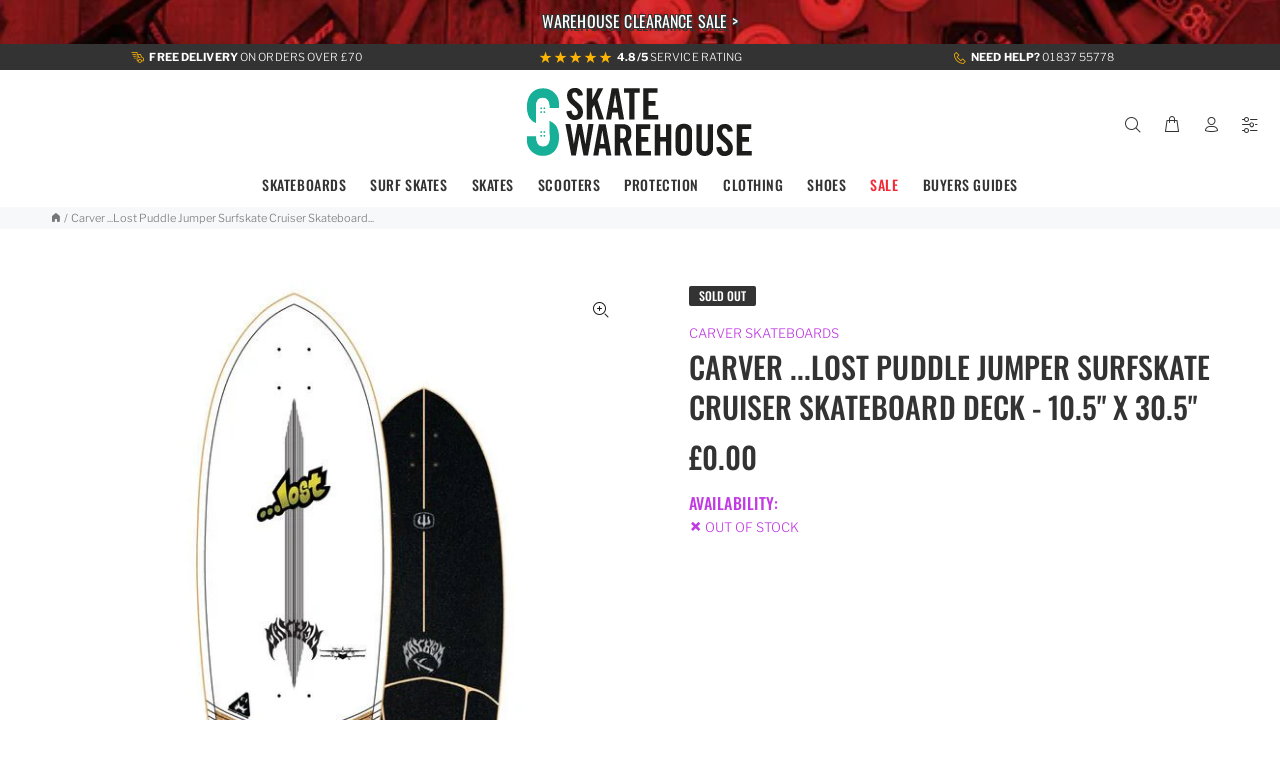

--- FILE ---
content_type: text/html; charset=utf-8
request_url: https://www.skatewarehouse.co.uk/products/carver-lost-puddle-jumper-surfskate-cruiser-skateboard-deck-10-5-x-30-5
body_size: 75115
content:
<!doctype html>
<!--[if IE 9]> <html class="ie9 no-js" lang="en"> <![endif]-->
<!--[if (gt IE 9)|!(IE)]><!--> <html class="no-js" lang="en"> <!--<![endif]-->
<head>
    
  <!-- Basic page needs -->
  <meta charset='utf-8'>
  <meta name="viewport" content="width=device-width,initial-scale=1">
  <!-- Boost SEO -->
  <!-- Start of Booster Apps Seo-0.1-->
<title>Carver ...Lost Puddle Jumper Surfskate Cruiser Skateboard Deck - 10.5&quot; | Skatewarehouse.co.uk</title><meta name="description" content="Carver ...Lost Puddle Jumper Surfskate Cruiser Skateboard Deck - 10.5&quot; x 30.5&quot; £109.95 Souped up and slimmed down, the new PJ can take a domesticated gentleman into a realm thought long gone. Fast but loose, precise but playful, stand on the tail ..." /><script type="application/ld+json">
  {
    "@context": "https://schema.org",
    "@type": "WebSite",
    "name": "Skatewarehouse.co.uk",
    "url": "https://www.skatewarehouse.co.uk",
    "potentialAction": {
      "@type": "SearchAction",
      "query-input": "required name=query",
      "target": "https://www.skatewarehouse.co.uk/search?q={query}"
    }
  }
</script><script type="application/ld+json">
  {
    "@context": "https://schema.org",
    "@type": "Product",
    "name": "Carver ...Lost Puddle Jumper Surfskate Cruiser Skateboard Deck - 10.5\" x 30.5\"",
    "brand": {"@type": "Brand","name": "Carver Skateboards"},
    "sku": "CRVR-LSTPJMP-DECK",
    "mpn": "5018125074184",
    "description": "Souped up and slimmed down, the new PJ can take a domesticated gentleman into a realm thought long gone. Fast but loose, precise but playful, stand on the tail and simply go to town, round and round.  All ...Lost boards contain an exclusive “Progressive Rocker” concave through the length of the board. This Progressive Rocker concave is closely related to surfboard construction allowing for a reactive and performance based pump feature while skating.Deck Spec:Grip Tape: Mayhem Deck PadLength: 30 1\/2\"Width: 10 1\/2\"Wheelbase: 16 7\/8\"Nose: 3\"Tail: 6 1\/2\" Length: 30 1\/2\"Width: 10 1\/2\"Wheelbase: 16 7\/8\"Nose: 3\"Tail: 6 1\/2\"",
    "url": "https://www.skatewarehouse.co.uk/products/carver-lost-puddle-jumper-surfskate-cruiser-skateboard-deck-10-5-x-30-5","image": "https://www.skatewarehouse.co.uk/cdn/shop/files/6b548ebc-4592-4231-9a74-aa7a7b2a2a7a_600x.jpg?v=1745364033","itemCondition": "https://schema.org/NewCondition",
    "offers": [{
          "@type": "Offer","price": "109.95","priceCurrency": "GBP",
          "itemCondition": "https://schema.org/NewCondition",
          "url": "https://www.skatewarehouse.co.uk/products/carver-lost-puddle-jumper-surfskate-cruiser-skateboard-deck-10-5-x-30-5?variant=45120159842550",
          "sku": "CRVR-LSTPJMP-DECK",
          "mpn": "5018125074184",
          "availability" : "https://schema.org/OutOfStock",
          "priceValidUntil": "2026-02-21","gtin13": "5018125074184"}]}
</script>
<!-- end of Booster Apps SEO -->

  <!-- Title -->

  <!--[if IE]><meta http-equiv="X-UA-Compatible" content="IE=edge,chrome=1"><![endif]-->
  <link rel="dns-prefetch" href="https://cdn.shopify.com"> 
  <meta name="keywords" content="Carver ...Lost Puddle Jumper Surfskate Cruiser Skateboard Deck - 10.5&quot;
&ndash; Skatewarehouse.co.uk
"/>
  <meta name="theme-color" content="#00b298" media="(prefers-color-scheme: dark)">
  <meta name="author" content="Skatewarehouse Limited">
  <link rel="canonical" href="https://www.skatewarehouse.co.uk/products/carver-lost-puddle-jumper-surfskate-cruiser-skateboard-deck-10-5-x-30-5"><link rel="shortcut icon" href="//www.skatewarehouse.co.uk/cdn/shop/files/favicon_32x32.jpg?v=1614362902" type="image/png"><!-- Google Tag Manager -->
  <script>(function(w,d,s,l,i){w[l]=w[l]||[];w[l].push({'gtm.start':
  new Date().getTime(),event:'gtm.js'});var f=d.getElementsByTagName(s)[0],
  j=d.createElement(s),dl=l!='dataLayer'?'&l='+l:'';j.async=true;j.src=
  'https://www.googletagmanager.com/gtm.js?id='+i+dl;f.parentNode.insertBefore(j,f);
  })(window,document,'script','dataLayer','GTM-NJNC9J');</script>
  <!-- Product Datalayer -->
<script type="text/javascript">
  window.dataLayer = window.dataLayer || [];

  window.appStart = function(){
     

    window.productPageHandle = function(){
      var productName = "Carver ...Lost Puddle Jumper Surfskate Cruiser Skateboard Deck - 10.5 x 30.5";
      var productId = "8021652439286";
      var productPrice = "109.95";
      var productBrand = "Carver Skateboards";
      var productCollection = "All Full Priced Items";

      window.dataLayer.push({
        event: 'productDetail',
        productName: productName,
        productId: productId,
        productPrice: productPrice,
        productBrand: productBrand,
        productCategory: productCollection,
      });
    };

    
    	productPageHandle()
    
  }

  appStart();
</script>
<!-- Product Datalayer End -->
  <!-- End Google Tag Manager -->

  <!-- Description --><meta name="description" content="Souped up and slimmed down, the new PJ can take a domesticated gentleman into a realm thought long gone. Fast but loose, precise but playful, stand on the tail and simply go to town, round and round.  All ...Lost boards contain an exclusive “Progressive Rocker” concave through the length of the board. This Progressive "><meta name="timezone" content="Europe/London"><link rel="apple-touch-icon" href="//cdn.shopify.com/s/files/1/0499/5556/9831/files/logo-2021_180px_x_180px_apple.png?v=1628760455">
  <link rel="apple-touch-icon" sizes="152x152" href="//cdn.shopify.com/s/files/1/0499/5556/9831/files/logo-2021_152px_x_152px_apple.png?v=1628760455">
  <link rel="apple-touch-icon" sizes="180x180" href="//cdn.shopify.com/s/files/1/0499/5556/9831/files/logo-2021_180px_x_180px_apple.png?v=1628760455">
  <link rel="apple-touch-icon" sizes="167x167" href="//cdn.shopify.com/s/files/1/0499/5556/9831/files/logo-2021_167px_x_167px_apple.png?v=1628760455">
  <meta name="apple-mobile-web-app-title" content="SKATE SHOP">
  <script src="//www.skatewarehouse.co.uk/cdn/shop/t/29/assets/jquery.min.js?v=146653844047132007351756731517" defer></script>
  <!-- AOS Start -->
    <link href="https://unpkg.com/aos@2.3.1/dist/aos.css" rel="stylesheet">
    <script src="https://unpkg.com/aos@2.3.1/dist/aos.js" ></script>
  <!-- AOS End -->
  <!-- Social meta ================================================== --><!-- /snippets/social-meta-tags.liquid -->




<meta property="og:site_name" content="Skatewarehouse.co.uk">
<meta property="og:url" content="https://www.skatewarehouse.co.uk/products/carver-lost-puddle-jumper-surfskate-cruiser-skateboard-deck-10-5-x-30-5">
<meta property="og:title" content="Carver ...Lost Puddle Jumper Surfskate Cruiser Skateboard Deck - 10.5" x 30.5"">
<meta property="og:type" content="product">
<meta property="og:description" content="Souped up and slimmed down, the new PJ can take a domesticated gentleman into a realm thought long gone. Fast but loose, precise but playful, stand on the tail and simply go to town, round and round.  All ...Lost boards contain an exclusive “Progressive Rocker” concave through the length of the board. This Progressive ">

  <meta property="og:price:amount" content="109.95">
  <meta property="og:price:currency" content="GBP">

<meta property="og:image" content="http://www.skatewarehouse.co.uk/cdn/shop/files/6b548ebc-4592-4231-9a74-aa7a7b2a2a7a_1200x1200.jpg?v=1745364033">
<meta property="og:image:secure_url" content="https://www.skatewarehouse.co.uk/cdn/shop/files/6b548ebc-4592-4231-9a74-aa7a7b2a2a7a_1200x1200.jpg?v=1745364033">


<meta name="twitter:card" content="summary_large_image">
<meta name="twitter:title" content="Carver ...Lost Puddle Jumper Surfskate Cruiser Skateboard Deck - 10.5" x 30.5"">
<meta name="twitter:description" content="Souped up and slimmed down, the new PJ can take a domesticated gentleman into a realm thought long gone. Fast but loose, precise but playful, stand on the tail and simply go to town, round and round.  All ...Lost boards contain an exclusive “Progressive Rocker” concave through the length of the board. This Progressive ">
<!-- Reddit Pixel -->
<script>
!function(w,d){if(!w.rdt){var p=w.rdt=function(){p.sendEvent?p.sendEvent.apply(p,arguments):p.callQueue.push(arguments)};p.callQueue=[];var t=d.createElement("script");t.src="https://www.redditstatic.com/ads/pixel.js",t.async=!0;var s=d.getElementsByTagName("script")[0];s.parentNode.insertBefore(t,s)}}(window,document);rdt('init','a2_evxs4s05hqgd', {"aaid":"<AAID-HERE>","email":"<EMAIL-HERE>","externalId":"<EXTERNAL-ID-HERE>","idfa":"<IDFA-HERE>"});rdt('track', 'PageVisit');
</script>
<!-- End Reddit Pixel --><!-- /Social meta ================================================== -->
  
  <!-- Header hook for plugins ================================================== -->
  <script>window.performance && window.performance.mark && window.performance.mark('shopify.content_for_header.start');</script><meta name="google-site-verification" content="Es-zFR3VAgjXlE68RzeSU97GrM6gGe0sADLMmJ1JiLA">
<meta name="facebook-domain-verification" content="2huis91j2jv44lg879sfqbinwf607a">
<meta name="facebook-domain-verification" content="2huis91j2jv44lg879sfqbinwf607a">
<meta id="shopify-digital-wallet" name="shopify-digital-wallet" content="/49955569831/digital_wallets/dialog">
<meta name="shopify-checkout-api-token" content="0effb2b4cd98ee5043fc8540ce0a445b">
<meta id="in-context-paypal-metadata" data-shop-id="49955569831" data-venmo-supported="false" data-environment="production" data-locale="en_US" data-paypal-v4="true" data-currency="GBP">
<link rel="alternate" hreflang="x-default" href="https://www.skatewarehouse.co.uk/products/carver-lost-puddle-jumper-surfskate-cruiser-skateboard-deck-10-5-x-30-5">
<link rel="alternate" hreflang="en" href="https://www.skatewarehouse.co.uk/products/carver-lost-puddle-jumper-surfskate-cruiser-skateboard-deck-10-5-x-30-5">
<link rel="alternate" hreflang="fr" href="https://www.skatewarehouse.co.uk/fr/products/carver-lost-puddle-jumper-surfskate-cruiser-skateboard-deck-10-5-x-30-5">
<link rel="alternate" type="application/json+oembed" href="https://www.skatewarehouse.co.uk/products/carver-lost-puddle-jumper-surfskate-cruiser-skateboard-deck-10-5-x-30-5.oembed">
<script async="async" src="/checkouts/internal/preloads.js?locale=en-GB"></script>
<link rel="preconnect" href="https://shop.app" crossorigin="anonymous">
<script async="async" src="https://shop.app/checkouts/internal/preloads.js?locale=en-GB&shop_id=49955569831" crossorigin="anonymous"></script>
<script id="apple-pay-shop-capabilities" type="application/json">{"shopId":49955569831,"countryCode":"GB","currencyCode":"GBP","merchantCapabilities":["supports3DS"],"merchantId":"gid:\/\/shopify\/Shop\/49955569831","merchantName":"Skatewarehouse.co.uk","requiredBillingContactFields":["postalAddress","email","phone"],"requiredShippingContactFields":["postalAddress","email","phone"],"shippingType":"shipping","supportedNetworks":["visa","maestro","masterCard","amex","discover","elo"],"total":{"type":"pending","label":"Skatewarehouse.co.uk","amount":"1.00"},"shopifyPaymentsEnabled":true,"supportsSubscriptions":true}</script>
<script id="shopify-features" type="application/json">{"accessToken":"0effb2b4cd98ee5043fc8540ce0a445b","betas":["rich-media-storefront-analytics"],"domain":"www.skatewarehouse.co.uk","predictiveSearch":true,"shopId":49955569831,"locale":"en"}</script>
<script>var Shopify = Shopify || {};
Shopify.shop = "skatewarehouse-co-uk.myshopify.com";
Shopify.locale = "en";
Shopify.currency = {"active":"GBP","rate":"1.0"};
Shopify.country = "GB";
Shopify.theme = {"name":"SWH 08 [Boost 2.0] LIVE","id":152771690742,"schema_name":"Wokiee","schema_version":"1.9.2","theme_store_id":null,"role":"main"};
Shopify.theme.handle = "null";
Shopify.theme.style = {"id":null,"handle":null};
Shopify.cdnHost = "www.skatewarehouse.co.uk/cdn";
Shopify.routes = Shopify.routes || {};
Shopify.routes.root = "/";</script>
<script type="module">!function(o){(o.Shopify=o.Shopify||{}).modules=!0}(window);</script>
<script>!function(o){function n(){var o=[];function n(){o.push(Array.prototype.slice.apply(arguments))}return n.q=o,n}var t=o.Shopify=o.Shopify||{};t.loadFeatures=n(),t.autoloadFeatures=n()}(window);</script>
<script>
  window.ShopifyPay = window.ShopifyPay || {};
  window.ShopifyPay.apiHost = "shop.app\/pay";
  window.ShopifyPay.redirectState = null;
</script>
<script id="shop-js-analytics" type="application/json">{"pageType":"product"}</script>
<script defer="defer" async type="module" src="//www.skatewarehouse.co.uk/cdn/shopifycloud/shop-js/modules/v2/client.init-shop-cart-sync_BT-GjEfc.en.esm.js"></script>
<script defer="defer" async type="module" src="//www.skatewarehouse.co.uk/cdn/shopifycloud/shop-js/modules/v2/chunk.common_D58fp_Oc.esm.js"></script>
<script defer="defer" async type="module" src="//www.skatewarehouse.co.uk/cdn/shopifycloud/shop-js/modules/v2/chunk.modal_xMitdFEc.esm.js"></script>
<script type="module">
  await import("//www.skatewarehouse.co.uk/cdn/shopifycloud/shop-js/modules/v2/client.init-shop-cart-sync_BT-GjEfc.en.esm.js");
await import("//www.skatewarehouse.co.uk/cdn/shopifycloud/shop-js/modules/v2/chunk.common_D58fp_Oc.esm.js");
await import("//www.skatewarehouse.co.uk/cdn/shopifycloud/shop-js/modules/v2/chunk.modal_xMitdFEc.esm.js");

  window.Shopify.SignInWithShop?.initShopCartSync?.({"fedCMEnabled":true,"windoidEnabled":true});

</script>
<script>
  window.Shopify = window.Shopify || {};
  if (!window.Shopify.featureAssets) window.Shopify.featureAssets = {};
  window.Shopify.featureAssets['shop-js'] = {"shop-cart-sync":["modules/v2/client.shop-cart-sync_DZOKe7Ll.en.esm.js","modules/v2/chunk.common_D58fp_Oc.esm.js","modules/v2/chunk.modal_xMitdFEc.esm.js"],"init-fed-cm":["modules/v2/client.init-fed-cm_B6oLuCjv.en.esm.js","modules/v2/chunk.common_D58fp_Oc.esm.js","modules/v2/chunk.modal_xMitdFEc.esm.js"],"shop-cash-offers":["modules/v2/client.shop-cash-offers_D2sdYoxE.en.esm.js","modules/v2/chunk.common_D58fp_Oc.esm.js","modules/v2/chunk.modal_xMitdFEc.esm.js"],"shop-login-button":["modules/v2/client.shop-login-button_QeVjl5Y3.en.esm.js","modules/v2/chunk.common_D58fp_Oc.esm.js","modules/v2/chunk.modal_xMitdFEc.esm.js"],"pay-button":["modules/v2/client.pay-button_DXTOsIq6.en.esm.js","modules/v2/chunk.common_D58fp_Oc.esm.js","modules/v2/chunk.modal_xMitdFEc.esm.js"],"shop-button":["modules/v2/client.shop-button_DQZHx9pm.en.esm.js","modules/v2/chunk.common_D58fp_Oc.esm.js","modules/v2/chunk.modal_xMitdFEc.esm.js"],"avatar":["modules/v2/client.avatar_BTnouDA3.en.esm.js"],"init-windoid":["modules/v2/client.init-windoid_CR1B-cfM.en.esm.js","modules/v2/chunk.common_D58fp_Oc.esm.js","modules/v2/chunk.modal_xMitdFEc.esm.js"],"init-shop-for-new-customer-accounts":["modules/v2/client.init-shop-for-new-customer-accounts_C_vY_xzh.en.esm.js","modules/v2/client.shop-login-button_QeVjl5Y3.en.esm.js","modules/v2/chunk.common_D58fp_Oc.esm.js","modules/v2/chunk.modal_xMitdFEc.esm.js"],"init-shop-email-lookup-coordinator":["modules/v2/client.init-shop-email-lookup-coordinator_BI7n9ZSv.en.esm.js","modules/v2/chunk.common_D58fp_Oc.esm.js","modules/v2/chunk.modal_xMitdFEc.esm.js"],"init-shop-cart-sync":["modules/v2/client.init-shop-cart-sync_BT-GjEfc.en.esm.js","modules/v2/chunk.common_D58fp_Oc.esm.js","modules/v2/chunk.modal_xMitdFEc.esm.js"],"shop-toast-manager":["modules/v2/client.shop-toast-manager_DiYdP3xc.en.esm.js","modules/v2/chunk.common_D58fp_Oc.esm.js","modules/v2/chunk.modal_xMitdFEc.esm.js"],"init-customer-accounts":["modules/v2/client.init-customer-accounts_D9ZNqS-Q.en.esm.js","modules/v2/client.shop-login-button_QeVjl5Y3.en.esm.js","modules/v2/chunk.common_D58fp_Oc.esm.js","modules/v2/chunk.modal_xMitdFEc.esm.js"],"init-customer-accounts-sign-up":["modules/v2/client.init-customer-accounts-sign-up_iGw4briv.en.esm.js","modules/v2/client.shop-login-button_QeVjl5Y3.en.esm.js","modules/v2/chunk.common_D58fp_Oc.esm.js","modules/v2/chunk.modal_xMitdFEc.esm.js"],"shop-follow-button":["modules/v2/client.shop-follow-button_CqMgW2wH.en.esm.js","modules/v2/chunk.common_D58fp_Oc.esm.js","modules/v2/chunk.modal_xMitdFEc.esm.js"],"checkout-modal":["modules/v2/client.checkout-modal_xHeaAweL.en.esm.js","modules/v2/chunk.common_D58fp_Oc.esm.js","modules/v2/chunk.modal_xMitdFEc.esm.js"],"shop-login":["modules/v2/client.shop-login_D91U-Q7h.en.esm.js","modules/v2/chunk.common_D58fp_Oc.esm.js","modules/v2/chunk.modal_xMitdFEc.esm.js"],"lead-capture":["modules/v2/client.lead-capture_BJmE1dJe.en.esm.js","modules/v2/chunk.common_D58fp_Oc.esm.js","modules/v2/chunk.modal_xMitdFEc.esm.js"],"payment-terms":["modules/v2/client.payment-terms_Ci9AEqFq.en.esm.js","modules/v2/chunk.common_D58fp_Oc.esm.js","modules/v2/chunk.modal_xMitdFEc.esm.js"]};
</script>
<script>(function() {
  var isLoaded = false;
  function asyncLoad() {
    if (isLoaded) return;
    isLoaded = true;
    var urls = ["https:\/\/files-shpf.mageworx.com\/productoptions\/source.js?mw_productoptions_t=1768573813\u0026shop=skatewarehouse-co-uk.myshopify.com","https:\/\/cdn.recovermycart.com\/scripts\/keepcart\/CartJS.min.js?shop=skatewarehouse-co-uk.myshopify.com\u0026shop=skatewarehouse-co-uk.myshopify.com","https:\/\/cdn.nfcube.com\/tiktok-df230f7bea3a9a484b7b663671105a60.js?shop=skatewarehouse-co-uk.myshopify.com","https:\/\/s3.eu-west-1.amazonaws.com\/production-klarna-il-shopify-osm\/0b7fe7c4a98ef8166eeafee767bc667686567a25\/skatewarehouse-co-uk.myshopify.com-1756731636190.js?shop=skatewarehouse-co-uk.myshopify.com"];
    for (var i = 0; i < urls.length; i++) {
      var s = document.createElement('script');
      s.type = 'text/javascript';
      s.async = true;
      s.src = urls[i];
      var x = document.getElementsByTagName('script')[0];
      x.parentNode.insertBefore(s, x);
    }
  };
  if(window.attachEvent) {
    window.attachEvent('onload', asyncLoad);
  } else {
    window.addEventListener('load', asyncLoad, false);
  }
})();</script>
<script id="__st">var __st={"a":49955569831,"offset":0,"reqid":"9bcbd2bb-77a4-47c2-84d6-e1d40762c105-1769045579","pageurl":"www.skatewarehouse.co.uk\/products\/carver-lost-puddle-jumper-surfskate-cruiser-skateboard-deck-10-5-x-30-5","u":"4401b5f72a3a","p":"product","rtyp":"product","rid":8021652439286};</script>
<script>window.ShopifyPaypalV4VisibilityTracking = true;</script>
<script id="captcha-bootstrap">!function(){'use strict';const t='contact',e='account',n='new_comment',o=[[t,t],['blogs',n],['comments',n],[t,'customer']],c=[[e,'customer_login'],[e,'guest_login'],[e,'recover_customer_password'],[e,'create_customer']],r=t=>t.map((([t,e])=>`form[action*='/${t}']:not([data-nocaptcha='true']) input[name='form_type'][value='${e}']`)).join(','),a=t=>()=>t?[...document.querySelectorAll(t)].map((t=>t.form)):[];function s(){const t=[...o],e=r(t);return a(e)}const i='password',u='form_key',d=['recaptcha-v3-token','g-recaptcha-response','h-captcha-response',i],f=()=>{try{return window.sessionStorage}catch{return}},m='__shopify_v',_=t=>t.elements[u];function p(t,e,n=!1){try{const o=window.sessionStorage,c=JSON.parse(o.getItem(e)),{data:r}=function(t){const{data:e,action:n}=t;return t[m]||n?{data:e,action:n}:{data:t,action:n}}(c);for(const[e,n]of Object.entries(r))t.elements[e]&&(t.elements[e].value=n);n&&o.removeItem(e)}catch(o){console.error('form repopulation failed',{error:o})}}const l='form_type',E='cptcha';function T(t){t.dataset[E]=!0}const w=window,h=w.document,L='Shopify',v='ce_forms',y='captcha';let A=!1;((t,e)=>{const n=(g='f06e6c50-85a8-45c8-87d0-21a2b65856fe',I='https://cdn.shopify.com/shopifycloud/storefront-forms-hcaptcha/ce_storefront_forms_captcha_hcaptcha.v1.5.2.iife.js',D={infoText:'Protected by hCaptcha',privacyText:'Privacy',termsText:'Terms'},(t,e,n)=>{const o=w[L][v],c=o.bindForm;if(c)return c(t,g,e,D).then(n);var r;o.q.push([[t,g,e,D],n]),r=I,A||(h.body.append(Object.assign(h.createElement('script'),{id:'captcha-provider',async:!0,src:r})),A=!0)});var g,I,D;w[L]=w[L]||{},w[L][v]=w[L][v]||{},w[L][v].q=[],w[L][y]=w[L][y]||{},w[L][y].protect=function(t,e){n(t,void 0,e),T(t)},Object.freeze(w[L][y]),function(t,e,n,w,h,L){const[v,y,A,g]=function(t,e,n){const i=e?o:[],u=t?c:[],d=[...i,...u],f=r(d),m=r(i),_=r(d.filter((([t,e])=>n.includes(e))));return[a(f),a(m),a(_),s()]}(w,h,L),I=t=>{const e=t.target;return e instanceof HTMLFormElement?e:e&&e.form},D=t=>v().includes(t);t.addEventListener('submit',(t=>{const e=I(t);if(!e)return;const n=D(e)&&!e.dataset.hcaptchaBound&&!e.dataset.recaptchaBound,o=_(e),c=g().includes(e)&&(!o||!o.value);(n||c)&&t.preventDefault(),c&&!n&&(function(t){try{if(!f())return;!function(t){const e=f();if(!e)return;const n=_(t);if(!n)return;const o=n.value;o&&e.removeItem(o)}(t);const e=Array.from(Array(32),(()=>Math.random().toString(36)[2])).join('');!function(t,e){_(t)||t.append(Object.assign(document.createElement('input'),{type:'hidden',name:u})),t.elements[u].value=e}(t,e),function(t,e){const n=f();if(!n)return;const o=[...t.querySelectorAll(`input[type='${i}']`)].map((({name:t})=>t)),c=[...d,...o],r={};for(const[a,s]of new FormData(t).entries())c.includes(a)||(r[a]=s);n.setItem(e,JSON.stringify({[m]:1,action:t.action,data:r}))}(t,e)}catch(e){console.error('failed to persist form',e)}}(e),e.submit())}));const S=(t,e)=>{t&&!t.dataset[E]&&(n(t,e.some((e=>e===t))),T(t))};for(const o of['focusin','change'])t.addEventListener(o,(t=>{const e=I(t);D(e)&&S(e,y())}));const B=e.get('form_key'),M=e.get(l),P=B&&M;t.addEventListener('DOMContentLoaded',(()=>{const t=y();if(P)for(const e of t)e.elements[l].value===M&&p(e,B);[...new Set([...A(),...v().filter((t=>'true'===t.dataset.shopifyCaptcha))])].forEach((e=>S(e,t)))}))}(h,new URLSearchParams(w.location.search),n,t,e,['guest_login'])})(!0,!0)}();</script>
<script integrity="sha256-4kQ18oKyAcykRKYeNunJcIwy7WH5gtpwJnB7kiuLZ1E=" data-source-attribution="shopify.loadfeatures" defer="defer" src="//www.skatewarehouse.co.uk/cdn/shopifycloud/storefront/assets/storefront/load_feature-a0a9edcb.js" crossorigin="anonymous"></script>
<script crossorigin="anonymous" defer="defer" src="//www.skatewarehouse.co.uk/cdn/shopifycloud/storefront/assets/shopify_pay/storefront-65b4c6d7.js?v=20250812"></script>
<script data-source-attribution="shopify.dynamic_checkout.dynamic.init">var Shopify=Shopify||{};Shopify.PaymentButton=Shopify.PaymentButton||{isStorefrontPortableWallets:!0,init:function(){window.Shopify.PaymentButton.init=function(){};var t=document.createElement("script");t.src="https://www.skatewarehouse.co.uk/cdn/shopifycloud/portable-wallets/latest/portable-wallets.en.js",t.type="module",document.head.appendChild(t)}};
</script>
<script data-source-attribution="shopify.dynamic_checkout.buyer_consent">
  function portableWalletsHideBuyerConsent(e){var t=document.getElementById("shopify-buyer-consent"),n=document.getElementById("shopify-subscription-policy-button");t&&n&&(t.classList.add("hidden"),t.setAttribute("aria-hidden","true"),n.removeEventListener("click",e))}function portableWalletsShowBuyerConsent(e){var t=document.getElementById("shopify-buyer-consent"),n=document.getElementById("shopify-subscription-policy-button");t&&n&&(t.classList.remove("hidden"),t.removeAttribute("aria-hidden"),n.addEventListener("click",e))}window.Shopify?.PaymentButton&&(window.Shopify.PaymentButton.hideBuyerConsent=portableWalletsHideBuyerConsent,window.Shopify.PaymentButton.showBuyerConsent=portableWalletsShowBuyerConsent);
</script>
<script data-source-attribution="shopify.dynamic_checkout.cart.bootstrap">document.addEventListener("DOMContentLoaded",(function(){function t(){return document.querySelector("shopify-accelerated-checkout-cart, shopify-accelerated-checkout")}if(t())Shopify.PaymentButton.init();else{new MutationObserver((function(e,n){t()&&(Shopify.PaymentButton.init(),n.disconnect())})).observe(document.body,{childList:!0,subtree:!0})}}));
</script>
<script id='scb4127' type='text/javascript' async='' src='https://www.skatewarehouse.co.uk/cdn/shopifycloud/privacy-banner/storefront-banner.js'></script><link id="shopify-accelerated-checkout-styles" rel="stylesheet" media="screen" href="https://www.skatewarehouse.co.uk/cdn/shopifycloud/portable-wallets/latest/accelerated-checkout-backwards-compat.css" crossorigin="anonymous">
<style id="shopify-accelerated-checkout-cart">
        #shopify-buyer-consent {
  margin-top: 1em;
  display: inline-block;
  width: 100%;
}

#shopify-buyer-consent.hidden {
  display: none;
}

#shopify-subscription-policy-button {
  background: none;
  border: none;
  padding: 0;
  text-decoration: underline;
  font-size: inherit;
  cursor: pointer;
}

#shopify-subscription-policy-button::before {
  box-shadow: none;
}

      </style>
<script id="sections-script" data-sections="promo-fixed" defer="defer" src="//www.skatewarehouse.co.uk/cdn/shop/t/29/compiled_assets/scripts.js?v=36581"></script>
<script>window.performance && window.performance.mark && window.performance.mark('shopify.content_for_header.end');</script>  
  <!-- /Header hook for plugins ================================================== -->
 
  

  
  <!-- Helpers ================================================== -->
  

<script>(() => {const installerKey = 'docapp-free-gift-auto-install'; const urlParams = new URLSearchParams(window.location.search); if (urlParams.get(installerKey)) {window.sessionStorage.setItem(installerKey, JSON.stringify({integrationId: urlParams.get('docapp-integration-id'), divClass: urlParams.get('docapp-install-class'), check: urlParams.get('docapp-check')}));}})();</script>
<script>(() => {const previewKey = 'docapp-free-gift-test'; const urlParams = new URLSearchParams(window.location.search); if (urlParams.get(previewKey)) {window.sessionStorage.setItem(previewKey, JSON.stringify({active: true, integrationId: urlParams.get('docapp-free-gift-inst-test')}));}})();</script>
  <!-- CSS --><link href="//www.skatewarehouse.co.uk/cdn/shop/t/29/assets/theme.css?v=72795091100404076261764160273" rel="stylesheet" type="text/css" media="all" />


<link rel="stylesheet" href="//www.skatewarehouse.co.uk/cdn/shop/t/29/assets/paymentfont.scss.css?v=65687244728845268301768230837" as="style" media="none" onload="this.onload=null;this.media='all'">
<!-- BEGIN app block: shopify://apps/instafeed/blocks/head-block/c447db20-095d-4a10-9725-b5977662c9d5 --><link rel="preconnect" href="https://cdn.nfcube.com/">
<link rel="preconnect" href="https://scontent.cdninstagram.com/">


  <script>
    document.addEventListener('DOMContentLoaded', function () {
      let instafeedScript = document.createElement('script');

      
        instafeedScript.src = 'https://storage.nfcube.com/instafeed-e86b071edbfb7d61e914e1639dbf703d.js';
      

      document.body.appendChild(instafeedScript);
    });
  </script>





<!-- END app block --><!-- BEGIN app block: shopify://apps/mintt-tiktok-feed/blocks/head-block/fa514c33-5475-4484-b270-5f1e7eb87a9a --><link rel="preconnect" href="https://cdn.nfcube.com/">


  <script>
    document.addEventListener('DOMContentLoaded', function () {
      let tiktokScript = document.createElement('script');

      
        tiktokScript.src = 'https://cdn.nfcube.com/tiktok-df230f7bea3a9a484b7b663671105a60.js';
      

      document.body.appendChild(tiktokScript);
    });
  </script>



<!-- END app block --><script src="https://cdn.shopify.com/extensions/19689677-6488-4a31-adf3-fcf4359c5fd9/forms-2295/assets/shopify-forms-loader.js" type="text/javascript" defer="defer"></script>
<script src="https://cdn.shopify.com/extensions/019bda3a-2c4a-736e-86e2-2d7eec89e258/dealeasy-202/assets/lb-dealeasy.js" type="text/javascript" defer="defer"></script>
<script src="https://cdn.shopify.com/extensions/019bc5da-5ba6-7e9a-9888-a6222a70d7c3/js-client-214/assets/pushowl-shopify.js" type="text/javascript" defer="defer"></script>
<script src="https://cdn.shopify.com/extensions/019b7cd0-6587-73c3-9937-bcc2249fa2c4/lb-upsell-227/assets/lb-selleasy.js" type="text/javascript" defer="defer"></script>
<link href="https://cdn.shopify.com/extensions/abd62dc5-a83a-4c87-a539-0cdf2a82168f/1.3.0/assets/optimised-widgets-visibility.css" rel="stylesheet" type="text/css" media="all">
<link href="https://cdn.shopify.com/extensions/019bb1f6-fcbe-7366-b948-e666c117b26c/advanced-product-options-176/assets/mws_apo_bundle.css" rel="stylesheet" type="text/css" media="all">
<link href="https://monorail-edge.shopifysvc.com" rel="dns-prefetch">
<script>(function(){if ("sendBeacon" in navigator && "performance" in window) {try {var session_token_from_headers = performance.getEntriesByType('navigation')[0].serverTiming.find(x => x.name == '_s').description;} catch {var session_token_from_headers = undefined;}var session_cookie_matches = document.cookie.match(/_shopify_s=([^;]*)/);var session_token_from_cookie = session_cookie_matches && session_cookie_matches.length === 2 ? session_cookie_matches[1] : "";var session_token = session_token_from_headers || session_token_from_cookie || "";function handle_abandonment_event(e) {var entries = performance.getEntries().filter(function(entry) {return /monorail-edge.shopifysvc.com/.test(entry.name);});if (!window.abandonment_tracked && entries.length === 0) {window.abandonment_tracked = true;var currentMs = Date.now();var navigation_start = performance.timing.navigationStart;var payload = {shop_id: 49955569831,url: window.location.href,navigation_start,duration: currentMs - navigation_start,session_token,page_type: "product"};window.navigator.sendBeacon("https://monorail-edge.shopifysvc.com/v1/produce", JSON.stringify({schema_id: "online_store_buyer_site_abandonment/1.1",payload: payload,metadata: {event_created_at_ms: currentMs,event_sent_at_ms: currentMs}}));}}window.addEventListener('pagehide', handle_abandonment_event);}}());</script>
<script id="web-pixels-manager-setup">(function e(e,d,r,n,o){if(void 0===o&&(o={}),!Boolean(null===(a=null===(i=window.Shopify)||void 0===i?void 0:i.analytics)||void 0===a?void 0:a.replayQueue)){var i,a;window.Shopify=window.Shopify||{};var t=window.Shopify;t.analytics=t.analytics||{};var s=t.analytics;s.replayQueue=[],s.publish=function(e,d,r){return s.replayQueue.push([e,d,r]),!0};try{self.performance.mark("wpm:start")}catch(e){}var l=function(){var e={modern:/Edge?\/(1{2}[4-9]|1[2-9]\d|[2-9]\d{2}|\d{4,})\.\d+(\.\d+|)|Firefox\/(1{2}[4-9]|1[2-9]\d|[2-9]\d{2}|\d{4,})\.\d+(\.\d+|)|Chrom(ium|e)\/(9{2}|\d{3,})\.\d+(\.\d+|)|(Maci|X1{2}).+ Version\/(15\.\d+|(1[6-9]|[2-9]\d|\d{3,})\.\d+)([,.]\d+|)( \(\w+\)|)( Mobile\/\w+|) Safari\/|Chrome.+OPR\/(9{2}|\d{3,})\.\d+\.\d+|(CPU[ +]OS|iPhone[ +]OS|CPU[ +]iPhone|CPU IPhone OS|CPU iPad OS)[ +]+(15[._]\d+|(1[6-9]|[2-9]\d|\d{3,})[._]\d+)([._]\d+|)|Android:?[ /-](13[3-9]|1[4-9]\d|[2-9]\d{2}|\d{4,})(\.\d+|)(\.\d+|)|Android.+Firefox\/(13[5-9]|1[4-9]\d|[2-9]\d{2}|\d{4,})\.\d+(\.\d+|)|Android.+Chrom(ium|e)\/(13[3-9]|1[4-9]\d|[2-9]\d{2}|\d{4,})\.\d+(\.\d+|)|SamsungBrowser\/([2-9]\d|\d{3,})\.\d+/,legacy:/Edge?\/(1[6-9]|[2-9]\d|\d{3,})\.\d+(\.\d+|)|Firefox\/(5[4-9]|[6-9]\d|\d{3,})\.\d+(\.\d+|)|Chrom(ium|e)\/(5[1-9]|[6-9]\d|\d{3,})\.\d+(\.\d+|)([\d.]+$|.*Safari\/(?![\d.]+ Edge\/[\d.]+$))|(Maci|X1{2}).+ Version\/(10\.\d+|(1[1-9]|[2-9]\d|\d{3,})\.\d+)([,.]\d+|)( \(\w+\)|)( Mobile\/\w+|) Safari\/|Chrome.+OPR\/(3[89]|[4-9]\d|\d{3,})\.\d+\.\d+|(CPU[ +]OS|iPhone[ +]OS|CPU[ +]iPhone|CPU IPhone OS|CPU iPad OS)[ +]+(10[._]\d+|(1[1-9]|[2-9]\d|\d{3,})[._]\d+)([._]\d+|)|Android:?[ /-](13[3-9]|1[4-9]\d|[2-9]\d{2}|\d{4,})(\.\d+|)(\.\d+|)|Mobile Safari.+OPR\/([89]\d|\d{3,})\.\d+\.\d+|Android.+Firefox\/(13[5-9]|1[4-9]\d|[2-9]\d{2}|\d{4,})\.\d+(\.\d+|)|Android.+Chrom(ium|e)\/(13[3-9]|1[4-9]\d|[2-9]\d{2}|\d{4,})\.\d+(\.\d+|)|Android.+(UC? ?Browser|UCWEB|U3)[ /]?(15\.([5-9]|\d{2,})|(1[6-9]|[2-9]\d|\d{3,})\.\d+)\.\d+|SamsungBrowser\/(5\.\d+|([6-9]|\d{2,})\.\d+)|Android.+MQ{2}Browser\/(14(\.(9|\d{2,})|)|(1[5-9]|[2-9]\d|\d{3,})(\.\d+|))(\.\d+|)|K[Aa][Ii]OS\/(3\.\d+|([4-9]|\d{2,})\.\d+)(\.\d+|)/},d=e.modern,r=e.legacy,n=navigator.userAgent;return n.match(d)?"modern":n.match(r)?"legacy":"unknown"}(),u="modern"===l?"modern":"legacy",c=(null!=n?n:{modern:"",legacy:""})[u],f=function(e){return[e.baseUrl,"/wpm","/b",e.hashVersion,"modern"===e.buildTarget?"m":"l",".js"].join("")}({baseUrl:d,hashVersion:r,buildTarget:u}),m=function(e){var d=e.version,r=e.bundleTarget,n=e.surface,o=e.pageUrl,i=e.monorailEndpoint;return{emit:function(e){var a=e.status,t=e.errorMsg,s=(new Date).getTime(),l=JSON.stringify({metadata:{event_sent_at_ms:s},events:[{schema_id:"web_pixels_manager_load/3.1",payload:{version:d,bundle_target:r,page_url:o,status:a,surface:n,error_msg:t},metadata:{event_created_at_ms:s}}]});if(!i)return console&&console.warn&&console.warn("[Web Pixels Manager] No Monorail endpoint provided, skipping logging."),!1;try{return self.navigator.sendBeacon.bind(self.navigator)(i,l)}catch(e){}var u=new XMLHttpRequest;try{return u.open("POST",i,!0),u.setRequestHeader("Content-Type","text/plain"),u.send(l),!0}catch(e){return console&&console.warn&&console.warn("[Web Pixels Manager] Got an unhandled error while logging to Monorail."),!1}}}}({version:r,bundleTarget:l,surface:e.surface,pageUrl:self.location.href,monorailEndpoint:e.monorailEndpoint});try{o.browserTarget=l,function(e){var d=e.src,r=e.async,n=void 0===r||r,o=e.onload,i=e.onerror,a=e.sri,t=e.scriptDataAttributes,s=void 0===t?{}:t,l=document.createElement("script"),u=document.querySelector("head"),c=document.querySelector("body");if(l.async=n,l.src=d,a&&(l.integrity=a,l.crossOrigin="anonymous"),s)for(var f in s)if(Object.prototype.hasOwnProperty.call(s,f))try{l.dataset[f]=s[f]}catch(e){}if(o&&l.addEventListener("load",o),i&&l.addEventListener("error",i),u)u.appendChild(l);else{if(!c)throw new Error("Did not find a head or body element to append the script");c.appendChild(l)}}({src:f,async:!0,onload:function(){if(!function(){var e,d;return Boolean(null===(d=null===(e=window.Shopify)||void 0===e?void 0:e.analytics)||void 0===d?void 0:d.initialized)}()){var d=window.webPixelsManager.init(e)||void 0;if(d){var r=window.Shopify.analytics;r.replayQueue.forEach((function(e){var r=e[0],n=e[1],o=e[2];d.publishCustomEvent(r,n,o)})),r.replayQueue=[],r.publish=d.publishCustomEvent,r.visitor=d.visitor,r.initialized=!0}}},onerror:function(){return m.emit({status:"failed",errorMsg:"".concat(f," has failed to load")})},sri:function(e){var d=/^sha384-[A-Za-z0-9+/=]+$/;return"string"==typeof e&&d.test(e)}(c)?c:"",scriptDataAttributes:o}),m.emit({status:"loading"})}catch(e){m.emit({status:"failed",errorMsg:(null==e?void 0:e.message)||"Unknown error"})}}})({shopId: 49955569831,storefrontBaseUrl: "https://www.skatewarehouse.co.uk",extensionsBaseUrl: "https://extensions.shopifycdn.com/cdn/shopifycloud/web-pixels-manager",monorailEndpoint: "https://monorail-edge.shopifysvc.com/unstable/produce_batch",surface: "storefront-renderer",enabledBetaFlags: ["2dca8a86"],webPixelsConfigList: [{"id":"1465352438","configuration":"{\"accountID\":\"selleasy-metrics-track\"}","eventPayloadVersion":"v1","runtimeContext":"STRICT","scriptVersion":"5aac1f99a8ca74af74cea751ede503d2","type":"APP","apiClientId":5519923,"privacyPurposes":[],"dataSharingAdjustments":{"protectedCustomerApprovalScopes":["read_customer_email","read_customer_name","read_customer_personal_data"]}},{"id":"580583670","configuration":"{\"accountID\":\"8e1a19cc-74cf-4835-84bf-86ad3ef18abe\"}","eventPayloadVersion":"v1","runtimeContext":"STRICT","scriptVersion":"e48e6fbdb6c4397e6293529a302eb94c","type":"APP","apiClientId":1370655,"privacyPurposes":["ANALYTICS","MARKETING","SALE_OF_DATA"],"dataSharingAdjustments":{"protectedCustomerApprovalScopes":["read_customer_email","read_customer_name","read_customer_personal_data"]}},{"id":"542507254","configuration":"{\"config\":\"{\\\"google_tag_ids\\\":[\\\"G-LCR6QG6GL6\\\",\\\"AW-1018612464\\\",\\\"GT-NGMS4SF\\\"],\\\"target_country\\\":\\\"GB\\\",\\\"gtag_events\\\":[{\\\"type\\\":\\\"begin_checkout\\\",\\\"action_label\\\":[\\\"G-LCR6QG6GL6\\\",\\\"AW-1018612464\\\/6EieCLGdo9YCEPCV2-UD\\\"]},{\\\"type\\\":\\\"search\\\",\\\"action_label\\\":[\\\"G-LCR6QG6GL6\\\",\\\"AW-1018612464\\\/YPo1CLSdo9YCEPCV2-UD\\\"]},{\\\"type\\\":\\\"view_item\\\",\\\"action_label\\\":[\\\"G-LCR6QG6GL6\\\",\\\"AW-1018612464\\\/zEvcCKudo9YCEPCV2-UD\\\",\\\"MC-T4E56MB9N2\\\"]},{\\\"type\\\":\\\"purchase\\\",\\\"action_label\\\":[\\\"G-LCR6QG6GL6\\\",\\\"AW-1018612464\\\/P2wgCKido9YCEPCV2-UD\\\",\\\"MC-T4E56MB9N2\\\"]},{\\\"type\\\":\\\"page_view\\\",\\\"action_label\\\":[\\\"G-LCR6QG6GL6\\\",\\\"AW-1018612464\\\/W3CTCKWdo9YCEPCV2-UD\\\",\\\"MC-T4E56MB9N2\\\"]},{\\\"type\\\":\\\"add_payment_info\\\",\\\"action_label\\\":[\\\"G-LCR6QG6GL6\\\",\\\"AW-1018612464\\\/i9eLCLedo9YCEPCV2-UD\\\"]},{\\\"type\\\":\\\"add_to_cart\\\",\\\"action_label\\\":[\\\"G-LCR6QG6GL6\\\",\\\"AW-1018612464\\\/kcKSCK6do9YCEPCV2-UD\\\"]}],\\\"enable_monitoring_mode\\\":false}\"}","eventPayloadVersion":"v1","runtimeContext":"OPEN","scriptVersion":"b2a88bafab3e21179ed38636efcd8a93","type":"APP","apiClientId":1780363,"privacyPurposes":[],"dataSharingAdjustments":{"protectedCustomerApprovalScopes":["read_customer_address","read_customer_email","read_customer_name","read_customer_personal_data","read_customer_phone"]}},{"id":"218104054","configuration":"{\"pixel_id\":\"1689705061241554\",\"pixel_type\":\"facebook_pixel\",\"metaapp_system_user_token\":\"-\"}","eventPayloadVersion":"v1","runtimeContext":"OPEN","scriptVersion":"ca16bc87fe92b6042fbaa3acc2fbdaa6","type":"APP","apiClientId":2329312,"privacyPurposes":["ANALYTICS","MARKETING","SALE_OF_DATA"],"dataSharingAdjustments":{"protectedCustomerApprovalScopes":["read_customer_address","read_customer_email","read_customer_name","read_customer_personal_data","read_customer_phone"]}},{"id":"171114742","configuration":"{\"subdomain\": \"skatewarehouse-co-uk\"}","eventPayloadVersion":"v1","runtimeContext":"STRICT","scriptVersion":"69e1bed23f1568abe06fb9d113379033","type":"APP","apiClientId":1615517,"privacyPurposes":["ANALYTICS","MARKETING","SALE_OF_DATA"],"dataSharingAdjustments":{"protectedCustomerApprovalScopes":["read_customer_address","read_customer_email","read_customer_name","read_customer_personal_data","read_customer_phone"]}},{"id":"74219766","configuration":"{\"tagID\":\"2613380081144\"}","eventPayloadVersion":"v1","runtimeContext":"STRICT","scriptVersion":"18031546ee651571ed29edbe71a3550b","type":"APP","apiClientId":3009811,"privacyPurposes":["ANALYTICS","MARKETING","SALE_OF_DATA"],"dataSharingAdjustments":{"protectedCustomerApprovalScopes":["read_customer_address","read_customer_email","read_customer_name","read_customer_personal_data","read_customer_phone"]}},{"id":"shopify-app-pixel","configuration":"{}","eventPayloadVersion":"v1","runtimeContext":"STRICT","scriptVersion":"0450","apiClientId":"shopify-pixel","type":"APP","privacyPurposes":["ANALYTICS","MARKETING"]},{"id":"shopify-custom-pixel","eventPayloadVersion":"v1","runtimeContext":"LAX","scriptVersion":"0450","apiClientId":"shopify-pixel","type":"CUSTOM","privacyPurposes":["ANALYTICS","MARKETING"]}],isMerchantRequest: false,initData: {"shop":{"name":"Skatewarehouse.co.uk","paymentSettings":{"currencyCode":"GBP"},"myshopifyDomain":"skatewarehouse-co-uk.myshopify.com","countryCode":"GB","storefrontUrl":"https:\/\/www.skatewarehouse.co.uk"},"customer":null,"cart":null,"checkout":null,"productVariants":[{"price":{"amount":109.95,"currencyCode":"GBP"},"product":{"title":"Carver ...Lost Puddle Jumper Surfskate Cruiser Skateboard Deck - 10.5\" x 30.5\"","vendor":"Carver Skateboards","id":"8021652439286","untranslatedTitle":"Carver ...Lost Puddle Jumper Surfskate Cruiser Skateboard Deck - 10.5\" x 30.5\"","url":"\/products\/carver-lost-puddle-jumper-surfskate-cruiser-skateboard-deck-10-5-x-30-5","type":"Surfskate"},"id":"45120159842550","image":{"src":"\/\/www.skatewarehouse.co.uk\/cdn\/shop\/files\/6b548ebc-4592-4231-9a74-aa7a7b2a2a7a.jpg?v=1745364033"},"sku":"CRVR-LSTPJMP-DECK","title":"Default Title","untranslatedTitle":"Default Title"}],"purchasingCompany":null},},"https://www.skatewarehouse.co.uk/cdn","fcfee988w5aeb613cpc8e4bc33m6693e112",{"modern":"","legacy":""},{"shopId":"49955569831","storefrontBaseUrl":"https:\/\/www.skatewarehouse.co.uk","extensionBaseUrl":"https:\/\/extensions.shopifycdn.com\/cdn\/shopifycloud\/web-pixels-manager","surface":"storefront-renderer","enabledBetaFlags":"[\"2dca8a86\"]","isMerchantRequest":"false","hashVersion":"fcfee988w5aeb613cpc8e4bc33m6693e112","publish":"custom","events":"[[\"page_viewed\",{}],[\"product_viewed\",{\"productVariant\":{\"price\":{\"amount\":109.95,\"currencyCode\":\"GBP\"},\"product\":{\"title\":\"Carver ...Lost Puddle Jumper Surfskate Cruiser Skateboard Deck - 10.5\\\" x 30.5\\\"\",\"vendor\":\"Carver Skateboards\",\"id\":\"8021652439286\",\"untranslatedTitle\":\"Carver ...Lost Puddle Jumper Surfskate Cruiser Skateboard Deck - 10.5\\\" x 30.5\\\"\",\"url\":\"\/products\/carver-lost-puddle-jumper-surfskate-cruiser-skateboard-deck-10-5-x-30-5\",\"type\":\"Surfskate\"},\"id\":\"45120159842550\",\"image\":{\"src\":\"\/\/www.skatewarehouse.co.uk\/cdn\/shop\/files\/6b548ebc-4592-4231-9a74-aa7a7b2a2a7a.jpg?v=1745364033\"},\"sku\":\"CRVR-LSTPJMP-DECK\",\"title\":\"Default Title\",\"untranslatedTitle\":\"Default Title\"}}]]"});</script><script>
  window.ShopifyAnalytics = window.ShopifyAnalytics || {};
  window.ShopifyAnalytics.meta = window.ShopifyAnalytics.meta || {};
  window.ShopifyAnalytics.meta.currency = 'GBP';
  var meta = {"product":{"id":8021652439286,"gid":"gid:\/\/shopify\/Product\/8021652439286","vendor":"Carver Skateboards","type":"Surfskate","handle":"carver-lost-puddle-jumper-surfskate-cruiser-skateboard-deck-10-5-x-30-5","variants":[{"id":45120159842550,"price":10995,"name":"Carver ...Lost Puddle Jumper Surfskate Cruiser Skateboard Deck - 10.5\" x 30.5\"","public_title":null,"sku":"CRVR-LSTPJMP-DECK"}],"remote":false},"page":{"pageType":"product","resourceType":"product","resourceId":8021652439286,"requestId":"9bcbd2bb-77a4-47c2-84d6-e1d40762c105-1769045579"}};
  for (var attr in meta) {
    window.ShopifyAnalytics.meta[attr] = meta[attr];
  }
</script>
<script class="analytics">
  (function () {
    var customDocumentWrite = function(content) {
      var jquery = null;

      if (window.jQuery) {
        jquery = window.jQuery;
      } else if (window.Checkout && window.Checkout.$) {
        jquery = window.Checkout.$;
      }

      if (jquery) {
        jquery('body').append(content);
      }
    };

    var hasLoggedConversion = function(token) {
      if (token) {
        return document.cookie.indexOf('loggedConversion=' + token) !== -1;
      }
      return false;
    }

    var setCookieIfConversion = function(token) {
      if (token) {
        var twoMonthsFromNow = new Date(Date.now());
        twoMonthsFromNow.setMonth(twoMonthsFromNow.getMonth() + 2);

        document.cookie = 'loggedConversion=' + token + '; expires=' + twoMonthsFromNow;
      }
    }

    var trekkie = window.ShopifyAnalytics.lib = window.trekkie = window.trekkie || [];
    if (trekkie.integrations) {
      return;
    }
    trekkie.methods = [
      'identify',
      'page',
      'ready',
      'track',
      'trackForm',
      'trackLink'
    ];
    trekkie.factory = function(method) {
      return function() {
        var args = Array.prototype.slice.call(arguments);
        args.unshift(method);
        trekkie.push(args);
        return trekkie;
      };
    };
    for (var i = 0; i < trekkie.methods.length; i++) {
      var key = trekkie.methods[i];
      trekkie[key] = trekkie.factory(key);
    }
    trekkie.load = function(config) {
      trekkie.config = config || {};
      trekkie.config.initialDocumentCookie = document.cookie;
      var first = document.getElementsByTagName('script')[0];
      var script = document.createElement('script');
      script.type = 'text/javascript';
      script.onerror = function(e) {
        var scriptFallback = document.createElement('script');
        scriptFallback.type = 'text/javascript';
        scriptFallback.onerror = function(error) {
                var Monorail = {
      produce: function produce(monorailDomain, schemaId, payload) {
        var currentMs = new Date().getTime();
        var event = {
          schema_id: schemaId,
          payload: payload,
          metadata: {
            event_created_at_ms: currentMs,
            event_sent_at_ms: currentMs
          }
        };
        return Monorail.sendRequest("https://" + monorailDomain + "/v1/produce", JSON.stringify(event));
      },
      sendRequest: function sendRequest(endpointUrl, payload) {
        // Try the sendBeacon API
        if (window && window.navigator && typeof window.navigator.sendBeacon === 'function' && typeof window.Blob === 'function' && !Monorail.isIos12()) {
          var blobData = new window.Blob([payload], {
            type: 'text/plain'
          });

          if (window.navigator.sendBeacon(endpointUrl, blobData)) {
            return true;
          } // sendBeacon was not successful

        } // XHR beacon

        var xhr = new XMLHttpRequest();

        try {
          xhr.open('POST', endpointUrl);
          xhr.setRequestHeader('Content-Type', 'text/plain');
          xhr.send(payload);
        } catch (e) {
          console.log(e);
        }

        return false;
      },
      isIos12: function isIos12() {
        return window.navigator.userAgent.lastIndexOf('iPhone; CPU iPhone OS 12_') !== -1 || window.navigator.userAgent.lastIndexOf('iPad; CPU OS 12_') !== -1;
      }
    };
    Monorail.produce('monorail-edge.shopifysvc.com',
      'trekkie_storefront_load_errors/1.1',
      {shop_id: 49955569831,
      theme_id: 152771690742,
      app_name: "storefront",
      context_url: window.location.href,
      source_url: "//www.skatewarehouse.co.uk/cdn/s/trekkie.storefront.cd680fe47e6c39ca5d5df5f0a32d569bc48c0f27.min.js"});

        };
        scriptFallback.async = true;
        scriptFallback.src = '//www.skatewarehouse.co.uk/cdn/s/trekkie.storefront.cd680fe47e6c39ca5d5df5f0a32d569bc48c0f27.min.js';
        first.parentNode.insertBefore(scriptFallback, first);
      };
      script.async = true;
      script.src = '//www.skatewarehouse.co.uk/cdn/s/trekkie.storefront.cd680fe47e6c39ca5d5df5f0a32d569bc48c0f27.min.js';
      first.parentNode.insertBefore(script, first);
    };
    trekkie.load(
      {"Trekkie":{"appName":"storefront","development":false,"defaultAttributes":{"shopId":49955569831,"isMerchantRequest":null,"themeId":152771690742,"themeCityHash":"17421029362152531515","contentLanguage":"en","currency":"GBP","eventMetadataId":"386decad-af9a-41cb-8ee0-6aadc6970e12"},"isServerSideCookieWritingEnabled":true,"monorailRegion":"shop_domain","enabledBetaFlags":["65f19447"]},"Session Attribution":{},"S2S":{"facebookCapiEnabled":true,"source":"trekkie-storefront-renderer","apiClientId":580111}}
    );

    var loaded = false;
    trekkie.ready(function() {
      if (loaded) return;
      loaded = true;

      window.ShopifyAnalytics.lib = window.trekkie;

      var originalDocumentWrite = document.write;
      document.write = customDocumentWrite;
      try { window.ShopifyAnalytics.merchantGoogleAnalytics.call(this); } catch(error) {};
      document.write = originalDocumentWrite;

      window.ShopifyAnalytics.lib.page(null,{"pageType":"product","resourceType":"product","resourceId":8021652439286,"requestId":"9bcbd2bb-77a4-47c2-84d6-e1d40762c105-1769045579","shopifyEmitted":true});

      var match = window.location.pathname.match(/checkouts\/(.+)\/(thank_you|post_purchase)/)
      var token = match? match[1]: undefined;
      if (!hasLoggedConversion(token)) {
        setCookieIfConversion(token);
        window.ShopifyAnalytics.lib.track("Viewed Product",{"currency":"GBP","variantId":45120159842550,"productId":8021652439286,"productGid":"gid:\/\/shopify\/Product\/8021652439286","name":"Carver ...Lost Puddle Jumper Surfskate Cruiser Skateboard Deck - 10.5\" x 30.5\"","price":"109.95","sku":"CRVR-LSTPJMP-DECK","brand":"Carver Skateboards","variant":null,"category":"Surfskate","nonInteraction":true,"remote":false},undefined,undefined,{"shopifyEmitted":true});
      window.ShopifyAnalytics.lib.track("monorail:\/\/trekkie_storefront_viewed_product\/1.1",{"currency":"GBP","variantId":45120159842550,"productId":8021652439286,"productGid":"gid:\/\/shopify\/Product\/8021652439286","name":"Carver ...Lost Puddle Jumper Surfskate Cruiser Skateboard Deck - 10.5\" x 30.5\"","price":"109.95","sku":"CRVR-LSTPJMP-DECK","brand":"Carver Skateboards","variant":null,"category":"Surfskate","nonInteraction":true,"remote":false,"referer":"https:\/\/www.skatewarehouse.co.uk\/products\/carver-lost-puddle-jumper-surfskate-cruiser-skateboard-deck-10-5-x-30-5"});
      }
    });


        var eventsListenerScript = document.createElement('script');
        eventsListenerScript.async = true;
        eventsListenerScript.src = "//www.skatewarehouse.co.uk/cdn/shopifycloud/storefront/assets/shop_events_listener-3da45d37.js";
        document.getElementsByTagName('head')[0].appendChild(eventsListenerScript);

})();</script>
<script
  defer
  src="https://www.skatewarehouse.co.uk/cdn/shopifycloud/perf-kit/shopify-perf-kit-3.0.4.min.js"
  data-application="storefront-renderer"
  data-shop-id="49955569831"
  data-render-region="gcp-us-central1"
  data-page-type="product"
  data-theme-instance-id="152771690742"
  data-theme-name="Wokiee"
  data-theme-version="1.9.2"
  data-monorail-region="shop_domain"
  data-resource-timing-sampling-rate="10"
  data-shs="true"
  data-shs-beacon="true"
  data-shs-export-with-fetch="true"
  data-shs-logs-sample-rate="1"
  data-shs-beacon-endpoint="https://www.skatewarehouse.co.uk/api/collect"
></script>
</head>

<body data-aos-easing="ease-out-back" data-aos-duration="1000" class="pageproduct"  id="same_product_height">
<script>window.KlarnaThemeGlobals={}; window.KlarnaThemeGlobals.productVariants=[{"id":45120159842550,"title":"Default Title","option1":"Default Title","option2":null,"option3":null,"sku":"CRVR-LSTPJMP-DECK","requires_shipping":true,"taxable":true,"featured_image":null,"available":false,"name":"Carver ...Lost Puddle Jumper Surfskate Cruiser Skateboard Deck - 10.5\" x 30.5\"","public_title":null,"options":["Default Title"],"price":10995,"weight":2300,"compare_at_price":0,"inventory_management":"shopify","barcode":"5018125074184","requires_selling_plan":false,"selling_plan_allocations":[]}];window.KlarnaThemeGlobals.documentCopy=document.cloneNode(true);</script>
  <!-- Google Tag Manager (noscript) -->
  <noscript><iframe src="https://www.googletagmanager.com/ns.html?id=GTM-NJNC9J"
  height="0" width="0" style="display:none;visibility:hidden"></iframe></noscript>
  <!-- End Google Tag Manager (noscript) --><div id="shopify-section-show-helper" class="shopify-section"></div><div id="shopify-section-header-template" class="shopify-section"><header class="desctop-menu-large small-header tt-hover-03"><nav class="panel-menu mobile-main-menu">
  <ul><li>
      <a href="/collections/skateboarding">Skateboards</a><ul><li>
          <a href="/collections/complete-skateboards-the-fastest-way-to-start-skateboarding">Complete Skateboards</a><ul><li><a href="/collections/complete-skateboards-the-fastest-way-to-start-skateboarding">All Completes</a></li><li><a href="/collections/kids-junior-skateboard-bundle-packs">Skateboard Starter Packs</a></li><li><a href="/collections/complete-skateboards-for-beginners-kids">Beginner Skateboards</a></li><li><a href="/collections/junior-mini-youth-complete-skateboards-for-kids">Kids Junior Size Skateboards</a></li><li><a href="/collections/pro-level-skateboards">Pro Complete Skateboards </a></li><li><a href="/blogs/buyer-guides/buying-your-first-skateboard-a-beginners-guide">Buying Your First Skateboard  <span class="tt-badge tt-read">GUIDE</span></a></li><li><a href="/collections/cruiser-skateboard-completes">Cruiser Completes</a></li><li><a href="/collections/longboard-cruiser-completes">Longboard Completes</a></li></ul></li><li>
          <a href="/collections/skateboard-parts">Skateboard Parts</a><ul><li><a href="/collections/skateboard-decks">Skateboard Decks</a></li><li><a href="/collections/blank-skateboard-decks">Skateboard Blank Decks</a></li><li><a href="/collections/skateboard-trucks">Skateboard Trucks</a></li><li><a href="/collections/skateboard-wheels">Skateboard Wheels</a></li><li><a href="/collections/skateboard-bearings">Skateboard Bearings</a></li><li><a href="/collections/skateboard-grip-tape-for-decks">Skateboard Grip Tape</a></li><li><a href="/collections/skateboard-bulk-buy-bundles-large-quantities-at-a-great-price">Skateboard Bulk Packs</a></li><li><a href="/collections/skateboard-truck-kits">Skateboard Truck & Wheel Kits</a></li></ul></li><li>
          <a href="/collections/skateboard-hardware-bolts-tools-grip-tape-risers-bushings-kingpins">Skateboard Hardware</a><ul><li><a href="/collections/skateboard-truck-parts-rebuild-kits">Truck Parts & Rebuild Kits</a></li><li><a href="/collections/skateboard-grip-tape-for-decks">Grip Tape</a></li><li><a href="/collections/skateboard-truck-nuts-bolts">Truck Nuts & Bolts</a></li><li><a href="/collections/skateboard-truck-hardware-bushings">Truck Bushings</a></li><li><a href="/collections/skateboard-riser-pads">Riser Pads</a></li><li><a href="/collections/skateboard-parts-hardware-skate-tools">Skateboard Tools</a></li><li><a href="/collections/skateboard-deck-rails">Deck Rails</a></li></ul></li><li>
          <a href="/collections/skateboard-accessories">Skateboard Gifts & Accessories</a></li><li>
          <a href="/collections/clothing">Skateboard Clothing</a></li><li>
          <a href="/products/skatewarehouse-gift-cards">Gift Cards</a></li></ul></li><li>
      <a href="/collections/all-surf-skates">Surf Skates</a><ul><li>
          <a href="/collections/all-surf-skates">Surf Skates</a><ul><li><a href="/collections/surfskate-completes">Surf Skate Completes</a></li><li><a href="/collections/surfskate-truck-kits">Surf Skate Truck Kits</a></li><li><a href="/collections/surfskate-decks">Surf Skate Decks</a></li><li><a href="/collections/surfskate-wheels">Surf Skate Wheels</a></li></ul></li><li>
          <a href="/collections/all-surf-skates">Surf Skate Brands</a><ul><li><a href="/collections/carver-surf-skateboards">Carver Surfskates</a></li><li><a href="/collections/mindless-surf-skates">Mindless</a></li><li><a href="https://www.skatewarehouse.co.uk/collections/surfskate-completes?pf_v_brand=Arbor">Arbor</a></li><li><a href="https://www.skatewarehouse.co.uk/collections/surfskate-completes?pf_v_brand=Santa+Cruz">Santa Cruz</a></li><li><a href="https://www.skatewarehouse.co.uk/collections/surfskate-completes?pf_v_brand=Triton">Triton</a></li><li><a href="https://www.skatewarehouse.co.uk/collections/surfskate-completes?pf_v_brand=Yow">YOW</a></li></ul></li><li>
          <a href="/collections/carver-surf-skateboards">Carver Surf Skates</a><ul><li><a href="/collections/carver-surf-skates-completes-ready-to-ride">Carver Completes</a></li><li><a href="/collections/carver-surf-skates-truck-kits">Carver Truck Kits</a></li><li><a href="/collections/carver-surf-skates-decks">Carver Decks</a></li><li><a href="/collections/carver-surf-skates-wheels">Carver Wheels</a></li></ul></li></ul></li><li>
      <a href="/collections/skates">Skates</a><ul><li>
          <a href="/collections/skates">All Roller Skates</a><ul><li><a href="/collections/quad-roller-skates">Quad Skates</a></li><li><a href="/collections/inline-skates">Inline Skates</a></li><li><a href="/collections/ice-skates">Ice Skates</a></li><li><a href="/collections/aggressive-inline-skates">Aggressive Inline Skates</a></li><li><a href="/collections/adjustable-kids-skates">Adjustable Kids Skates</a></li></ul></li><li>
          <a href="/collections/skate-parts-accessories">Skate Parts & Accessories</a><ul><li><a href="/collections/skates-skate-wheels-for-quad-inline-skates">Skate Wheels</a></li><li><a href="/collections/skates-skate-bearings">Skate Bearings</a></li><li><a href="/collections/skates-hardware">Skate Hardware</a></li><li><a href="/collections/skates-stoppers-brakes-for-roller-skates">Skate Stoppers</a></li><li><a href="/collections/roller-skate-boot-bags">Skate Boot Bags</a></li><li><a href="/collections/ice-skate-blade-guards">Ice Skate Blade Guards</a></li><li><a href="/collections/heelys-parts-accessories">Heelys Parts & Accessories</a></li></ul></li><li>
          <a href="/collections/skateboard-protection-pads-helmets">Protection</a><ul><li><a href="/collections/skateboard-helmets">Helmets</a></li><li><a href="/collections/protection-pad-sets-skateboarding-roller-skates">Pad Sets</a></li><li><a href="/collections/skateboard-pad-sets-protection-knee-pads">Knee Pads</a></li><li><a href="/collections/skateboard-pad-sets-protection-elbow-pads">Elbow Pads</a></li><li><a href="/collections/skateboard-pad-sets-protection-wrist-guards">Wrist Guards</a></li></ul></li><li>
          <a href="/collections/all-wheeled-shoes-heelys-breezy-rollers">Roller Shoes</a><ul><li><a href="/collections/wheeled-shoes-breezy-rollers">Breezy Rollers</a></li><li><a href="/collections/heelys">Heelys</a></li></ul></li><li>
          <a href="/products/skatewarehouse-gift-cards">Gift Cards</a></li></ul></li><li>
      <a href="/collections/scooters">Scooters</a><ul><li>
          <a href="/collections/scooters">Complete Scooters</a><ul><li><a href="/collections/recreational-commuter-scooters">Recreational Commuter Scooters</a></li><li><a href="/collections/stunt-scooters">Stunt Scooters</a></li><li><a href="/collections/scooters-for-kids-juniors">Kids Scooters (Age 4-7)</a></li></ul></li><li>
          <a href="/collections/scooter-parts-hardware">Scooter Parts & Hardware</a><ul><li><a href="/collections/scooter-wheels">Scooter Wheels</a></li><li><a href="/collections/scooter-bearings">Scooter Bearings</a></li><li><a href="/collections/scooter-hardware">Scooter Hardware</a></li><li><a href="/collections/scooters-handle-bars">Scooter Bars</a></li><li><a href="/collections/scooters-scooter-decks">Scooter Decks</a></li><li><a href="/collections/scooter-grip-tape">Scooter Grip Tape</a></li></ul></li><li>
          <a href="/collections/skateboard-protection-pads-helmets">Protection</a><ul><li><a href="/collections/skateboard-helmets">Helmets</a></li><li><a href="/collections/protection-pad-sets-skateboarding-roller-skates">Pad Sets</a></li><li><a href="/collections/skateboard-pad-sets-protection-knee-pads">Knee Pads</a></li><li><a href="/collections/skateboard-pad-sets-protection-elbow-pads">Elbow Pads</a></li><li><a href="/collections/skateboard-pad-sets-protection-wrist-guards">Wrist Guards</a></li></ul></li><li>
          <a href="/products/skatewarehouse-gift-cards">Gift Cards</a></li></ul></li><li>
      <a href="/collections/skateboard-protection-pads-helmets">Protection</a><ul><li>
          <a href="/collections/skateboard-pads-sets-protection">Pad Sets & Protection</a><ul><li><a href="/collections/protection-helmet-pad-packs">Helmet & Pad Set</a></li><li><a href="/collections/protection-pad-sets-skateboarding-roller-skates">Pad Sets</a></li><li><a href="/collections/skateboard-pad-sets-protection-knee-pads">Knee Pads</a></li><li><a href="/collections/skateboard-pad-sets-protection-wrist-guards">Wrist Guards</a></li><li><a href="/collections/skateboard-pad-sets-protection-elbow-pads">Elbow Pads</a></li><li><a href="/collections/protection-insoles">Insoles</a></li></ul></li><li>
          <a href="/collections/skateboard-helmets">Helmets</a><ul><li><a href="/collections/skateboard-helmets?pf_opt_helmet_size=XXS+-+XS">Extra Small</a></li><li><a href="/collections/skateboard-helmets?pf_opt_helmet_size=S+-+M&pf_opt_helmet_size=S&pf_opt_helmet_size=S+-+XL">Small</a></li><li><a href="/collections/skateboard-helmets?pf_opt_helmet_size=S+-+M&pf_opt_helmet_size=M&pf_opt_helmet_size=S+-+XL">Medium</a></li><li><a href="/collections/skateboard-helmets?pf_opt_helmet_size=L&pf_opt_helmet_size=L+-+XL&pf_opt_helmet_size=S+-+XL">Large</a></li><li><a href="/collections/skateboard-helmets?pf_opt_helmet_size=L+-+XL&pf_opt_helmet_size=XL&pf_opt_helmet_size=S+-+XL">Extra Large</a></li></ul></li><li>
          <a href="/collections/skateboard-protection-pads-helmets">Shop By Brand</a><ul><li><a href="/collections/skateboard-protection-pads-helmets?pf_v_brand=Venom+Skateboards">Venom Skateboards</a></li><li><a href="/collections/skateboard-protection-pads-helmets?pf_v_brand=REKD">REKD</a></li><li><a href="/collections/skateboard-protection-pads-helmets?pf_v_brand=Bullet">Bullet</a></li><li><a href="/collections/skateboard-protection-pads-helmets?pf_v_brand=Rio+Roller">Rio Roller</a></li><li><a href="/collections/skateboard-protection-pads-helmets?pf_v_brand=SFR">SFR</a></li><li><a href="/collections/triple-eight">Triple 8</a></li><li><a href="/collections/pro-tec">Pro-Tec</a></li></ul></li><li>
          <a href="/products/skatewarehouse-gift-cards">Gift Cards</a></li></ul></li><li>
      <a href="/collections/clothing">Clothing</a><ul><li>
          <a href="/collections/clothing">Department</a><ul><li><a href="/collections/mens-skateboard-clothing">Mens</a></li><li><a href="/collections/womens-skateboard-clothing">Womens</a></li><li><a href="/collections/kids-skateboard-clothing">Kids</a></li><li><a href="/collections/sale-clothing"><span class="tt-label-sale">&nbsp;ALL&nbsp;SALE&nbsp;</span></a></li><li><a href="/collections/clothing?sort=created-descending"><span class="tt-label-new">&nbsp;NEW SEASON&nbsp;</span></a></li></ul></li><li>
          <a href="/collections/clothing">Styles</a><ul><li><a href="/collections/clothing-t-shirts">T-Shirts</a></li><li><a href="/collections/clothing-hoodies-crews">Hoodies & Crews</a></li><li><a href="/collections/clothing-jeans-trousers">Trousers</a></li><li><a href="/collections/clothing-shorts-board-shorts">Shorts</a></li><li><a href="/collections/clothing-dresses-skirts">Dresses & Skirts</a></li><li><a href="/collections/clothing-jackets">Jackets</a></li></ul></li><li>
          <a href="/collections/clothing">Accessories</a><ul><li><a href="/collections/clothing-hats-caps-beanies">All Hats & Caps</a></li><li><a href="/collections/clothing-bucket-hats">Bucket Hats</a></li><li><a href="/collections/clothing-beanies">Beanies</a></li><li><a href="/collections/clothing-accessories-sunglasses">Sunglasses</a></li><li><a href="/collections/clothing-socks">Socks</a></li><li><a href="/collections/accessories-bags-rucksacks-backpacks">Bags & Backpacks</a></li></ul></li><li>
          <a href="/collections/clothing-shoes">Shoes</a><ul><li><a href="https://www.skatewarehouse.co.uk/collections/clothing-shoes">All Sizes</a></li><li><a href="https://www.skatewarehouse.co.uk/collections/clothing-shoes?pf_v_brand=Lakai">Lakai</a></li><li><a href="/collections/protection-insoles">Insoles</a></li><li><a href="https://www.skatewarehouse.co.uk/collections/clothing-shoes?pf_opt_size=UK+6">UK 6</a></li><li><a href="https://www.skatewarehouse.co.uk/collections/clothing-shoes?pf_opt_size=UK+7">UK 7</a></li><li><a href="https://www.skatewarehouse.co.uk/collections/clothing-shoes?pf_opt_size=UK+8/">UK 8</a></li><li><a href="https://www.skatewarehouse.co.uk/collections/clothing-shoes?pf_opt_size=UK+9">UK 9</a></li><li><a href="https://www.skatewarehouse.co.uk/collections/clothing-shoes?pf_opt_size=UK+10">UK10</a></li><li><a href="https://www.skatewarehouse.co.uk/collections/clothing-shoes?pf_opt_size=UK+11">UK11</a></li></ul></li><li>
          <a href="/products/skatewarehouse-gift-cards">Gift Cards</a></li></ul></li><li>
      <a href="/collections/clothing-shoes">Shoes</a></li><li>
      <a href="/collections/sale-warehouse-clearance"><span style="color: #F32936">SALE</span></a><ul><li>
          <a href="/collections/1-sale">£1 SALE!</a></li><li>
          <a href="/collections/sale-skateboard-completes">Sale Completes</a></li><li>
          <a href="/collections/sale-skateboard-decks">Sale Skateboard Decks</a></li><li>
          <a href="/collections/sale-skateboard-parts-hardware">Sale Skateboard Parts</a></li><li>
          <a href="/collections/sale-cruisers">Sale Cruisers</a></li><li>
          <a href="/collections/sale-longboards">Sale Longboards</a></li><li>
          <a href="/collections/sale-clothing">Sale Clothing</a></li><li>
          <a href="/collections/sale-skate-shoes-trainers-street-footwear">Sale Shoes</a></li><li>
          <a href="/collections/sale-heelys">Sale Heelys</a></li><li>
          <a href="/collections/sale-rollerskates">Sale Roller Skates</a></li><li>
          <a href="/collections/sale-scooters">Sale Scooters</a></li><li>
          <a href="/collections/sale-scooter-parts-hardware">Sale Scooter Parts</a></li></ul></li><li>
      <a href="/blogs/buyer-guides">Buyers Guides</a></li></ul>
</nav><!-- tt-top-panel -->
  <div class="tt-top-panel " style="background-color:#f32836;  background: url(//www.skatewarehouse.co.uk/cdn/shop/files/sale-bg_02_x150.jpg?v=1672011482) #f32836 no-repeat center; background-size: cover;">
  <div class="container">
    <div class="tt-row" style="padding:8px; min-height:8px;">
      <div class="tt-description" style="color:#ffffff; font-size:16px;line-height:23px; font-weight:300; ;
   text-shadow:
       3px 3px 0 #333333,
     -1px -1px 0 #333333,  
      1px -1px 0 #333333,
      -1px 1px 0 #333333,
       1px 1px 0 #333333;  ">
       <div class="container tt-box-info">
         <div class="row">
          <div class="col-sm-12">
  
          <a href="/collections/sale-warehouse-clearance" alt="WAREHOUSE CLEARANCE SALE >" style="border-bottom: 0;  padding:0 10px; color:#ffffff !important; font-size:16px;">
              WAREHOUSE CLEARANCE SALE >
          </a>
              
          </div>
          </div>
        </div>     
      </div>
      
    </div>
  </div>
</div><div class="tt-color-scheme-01 topbar">
  <div class="container-fluid">
    <div class="tt-header-row tt-top-row tt-hidden-mobile">
      <div class="tt-col-left container">
        <div class="container tt-box-info">
<div class="row">
        <div class="col-sm-4">
<a href="/pages/delivery#delivery"><i class="icon-f-48"></i><b>FREE DELIVERY</b> ON ORDERS OVER £70
</a>
</div>
<div class="col-sm-4">
<a href="https://www.feefo.com/en-GB/reviews/skatewarehouse-limited" target="_blank" title="Our Customer Feefo Rating">
<i class="icon-h-14"></i><i class="icon-h-14"></i><i class="icon-h-14"></i><i class="icon-h-14"></i><i class="icon-h-14"></i><b>4.8/5</b> SERVICE RATING</a>
</div>
<div class="col-sm-4">
<a href="tel:+44183755778"><i class="icon-f-93"></i><b>NEED HELP?</b> 01837 55778
</a>
</div>
</div>
</div>
      </div></div>
  </div>
</div><!-- tt-mobile-header -->
<div class="tt-mobile-header tt-mobile-header-inline tt-mobile-header-inline-stuck">
  <div class="container-fluid">
    <div class="tt-header-row">
      <div class="tt-mobile-parent-menu">
        <div class="tt-menu-toggle mainmenumob-js">
          <svg width="17" height="15" viewBox="0 0 17 15" fill="none" xmlns="http://www.w3.org/2000/svg">
<path d="M16.4023 0.292969C16.4935 0.397135 16.5651 0.507812 16.6172 0.625C16.6693 0.742188 16.6953 0.865885 16.6953 0.996094C16.6953 1.13932 16.6693 1.26953 16.6172 1.38672C16.5651 1.50391 16.4935 1.60807 16.4023 1.69922C16.2982 1.80339 16.1875 1.88151 16.0703 1.93359C15.9531 1.97266 15.8294 1.99219 15.6992 1.99219H1.69531C1.55208 1.99219 1.42188 1.97266 1.30469 1.93359C1.1875 1.88151 1.08333 1.80339 0.992188 1.69922C0.888021 1.60807 0.809896 1.50391 0.757812 1.38672C0.71875 1.26953 0.699219 1.13932 0.699219 0.996094C0.699219 0.865885 0.71875 0.742188 0.757812 0.625C0.809896 0.507812 0.888021 0.397135 0.992188 0.292969C1.08333 0.201823 1.1875 0.130208 1.30469 0.078125C1.42188 0.0260417 1.55208 0 1.69531 0H15.6992C15.8294 0 15.9531 0.0260417 16.0703 0.078125C16.1875 0.130208 16.2982 0.201823 16.4023 0.292969ZM16.4023 6.28906C16.4935 6.39323 16.5651 6.50391 16.6172 6.62109C16.6693 6.73828 16.6953 6.86198 16.6953 6.99219C16.6953 7.13542 16.6693 7.26562 16.6172 7.38281C16.5651 7.5 16.4935 7.60417 16.4023 7.69531C16.2982 7.79948 16.1875 7.8776 16.0703 7.92969C15.9531 7.98177 15.8294 8.00781 15.6992 8.00781H1.69531C1.55208 8.00781 1.42188 7.98177 1.30469 7.92969C1.1875 7.8776 1.08333 7.79948 0.992188 7.69531C0.888021 7.60417 0.809896 7.5 0.757812 7.38281C0.71875 7.26562 0.699219 7.13542 0.699219 6.99219C0.699219 6.86198 0.71875 6.73828 0.757812 6.62109C0.809896 6.50391 0.888021 6.39323 0.992188 6.28906C1.08333 6.19792 1.1875 6.1263 1.30469 6.07422C1.42188 6.02214 1.55208 5.99609 1.69531 5.99609H15.6992C15.8294 5.99609 15.9531 6.02214 16.0703 6.07422C16.1875 6.1263 16.2982 6.19792 16.4023 6.28906ZM16.4023 12.3047C16.4935 12.3958 16.5651 12.5 16.6172 12.6172C16.6693 12.7344 16.6953 12.8646 16.6953 13.0078C16.6953 13.138 16.6693 13.2617 16.6172 13.3789C16.5651 13.4961 16.4935 13.6068 16.4023 13.7109C16.2982 13.8021 16.1875 13.8737 16.0703 13.9258C15.9531 13.9779 15.8294 14.0039 15.6992 14.0039H1.69531C1.55208 14.0039 1.42188 13.9779 1.30469 13.9258C1.1875 13.8737 1.08333 13.8021 0.992188 13.7109C0.888021 13.6068 0.809896 13.4961 0.757812 13.3789C0.71875 13.2617 0.699219 13.138 0.699219 13.0078C0.699219 12.8646 0.71875 12.7344 0.757812 12.6172C0.809896 12.5 0.888021 12.3958 0.992188 12.3047C1.08333 12.2005 1.1875 12.1224 1.30469 12.0703C1.42188 12.0182 1.55208 11.9922 1.69531 11.9922H15.6992C15.8294 11.9922 15.9531 12.0182 16.0703 12.0703C16.1875 12.1224 16.2982 12.2005 16.4023 12.3047Z" fill="#191919"/>
</svg>
        </div>
      </div>
      
      <div class="tt-logo-container">
        <a class="tt-logo tt-logo-alignment" href="/"><img src="https://cdn.shopify.com/s/files/1/0499/5556/9831/files/blank.gif" data-src="//www.skatewarehouse.co.uk/cdn/shop/files/logo-accent_b360c24f-5434-4f9f-8984-46965f9b461d_100x.png?v=1625346321"
                           srcset="//www.skatewarehouse.co.uk/cdn/shop/files/logo-accent_b360c24f-5434-4f9f-8984-46965f9b461d_100x.png?v=1625346321 1x, //www.skatewarehouse.co.uk/cdn/shop/files/logo-accent_b360c24f-5434-4f9f-8984-46965f9b461d_200x.png?v=1625346321 2x"
                           alt="Skatewarehouse Logo"
                           class="tt-retina lazyload" loading="lazy"></a>
      </div>
      
      <div class="tt-mobile-parent-menu-icons">
        <!-- search -->
        <div class="tt-mobile-parent-search tt-parent-box"></div>
        <!-- /search --><!-- cart -->
        <div class="tt-mobile-parent-cart tt-parent-box"></div>
        <!-- /cart --></div>

      
      
    </div>
  </div>
</div>
  
  <!-- tt-desktop-header -->
  <div class="tt-desktop-header">

    
    
    <div class="container-fluid">
      <div class="tt-header-holder">

        
        <div class="tt-obj-logo obj-aligment-center" itemscope itemtype="http://schema.org/Organization"><a href="/" class="tt-logo" itemprop="url"><svg id="eLHrIlkChvK1"
    xmlns="http://www.w3.org/2000/svg"
    xmlns:xlink="http://www.w3.org/1999/xlink" viewBox="0 0 229.200000 76.500000" shape-rendering="geometricPrecision" text-rendering="geometricPrecision">
<style><![CDATA[#eLHrIlkChvK22 {animation: eLHrIlkChvK22_c_o 1000ms linear infinite normal forwards}@keyframes eLHrIlkChvK22_c_o { 0% {opacity: 1} 29% {opacity: 1} 30% {opacity: 0} 100% {opacity: 0}} #eLHrIlkChvK25 {animation: eLHrIlkChvK25_c_o 1000ms linear infinite normal forwards}@keyframes eLHrIlkChvK25_c_o { 0% {opacity: 0} 89% {opacity: 0} 90% {opacity: 1} 100% {opacity: 1}} #eLHrIlkChvK38 {animation: eLHrIlkChvK38_c_o 1000ms linear infinite normal forwards}@keyframes eLHrIlkChvK38_c_o { 0% {opacity: 1} 29% {opacity: 1} 30% {opacity: 0} 100% {opacity: 0}} #eLHrIlkChvK48 {animation: eLHrIlkChvK48_c_o 1000ms linear infinite normal forwards}@keyframes eLHrIlkChvK48_c_o { 0% {opacity: 0} 29% {opacity: 0} 30% {opacity: 1} 39% {opacity: 1} 40% {opacity: 0} 100% {opacity: 0}} #eLHrIlkChvK61 {animation: eLHrIlkChvK61_c_o 1000ms linear infinite normal forwards}@keyframes eLHrIlkChvK61_c_o { 0% {opacity: 0} 39% {opacity: 0} 40% {opacity: 1} 49% {opacity: 1} 50% {opacity: 0} 100% {opacity: 0}} #eLHrIlkChvK76 {animation: eLHrIlkChvK76_c_o 1000ms linear infinite normal forwards}@keyframes eLHrIlkChvK76_c_o { 0% {opacity: 0} 49% {opacity: 0} 50% {opacity: 1} 59% {opacity: 1} 60% {opacity: 0} 100% {opacity: 0}} #eLHrIlkChvK82 {animation: eLHrIlkChvK82_c_o 1000ms linear infinite normal forwards}@keyframes eLHrIlkChvK82_c_o { 0% {opacity: 0} 59% {opacity: 0} 60% {opacity: 1} 69% {opacity: 1} 70% {opacity: 0} 100% {opacity: 0}} #eLHrIlkChvK88 {animation: eLHrIlkChvK88_c_o 1000ms linear infinite normal forwards}@keyframes eLHrIlkChvK88_c_o { 0% {opacity: 0} 69% {opacity: 0} 70% {opacity: 1} 79% {opacity: 1} 80% {opacity: 0} 100% {opacity: 0}} #eLHrIlkChvK94 {animation: eLHrIlkChvK94_c_o 1000ms linear infinite normal forwards}@keyframes eLHrIlkChvK94_c_o { 0% {opacity: 0} 79% {opacity: 0} 80% {opacity: 1} 89% {opacity: 1} 90% {opacity: 0} 100% {opacity: 0}}]]></style>
    <g id="eLHrIlkChvK2">
        <g id="eLHrIlkChvK3">
            <path id="eLHrIlkChvK4" d="M48.700000,60.700000L52.200000,40.800000L56.600000,40.800000L60.200000,60.700000L60.300000,60.700000L63.300000,40.800000L68.300000,40.800000L62.800000,72L58.300000,72L54.400000,51.400000L54.300000,51.400000L50.700000,72L46.200000,72L40.300000,40.800000L45.300000,40.800000L48.700000,60.700000L48.700000,60.700000Z" fill="rgb(29,29,27)" stroke="none" stroke-width="1"/>
            <path id="eLHrIlkChvK5" d="M74.100000,65.200000L73.100000,72.100000L68,72.100000L73.700000,40.900000L80.400000,40.900000L86.100000,72.100000L81,72.100000L80,65.200000L74.100000,65.200000ZM77,47.100000L74.900000,60.500000L79.200000,60.500000L77,47.100000L77,47.100000Z" fill="rgb(29,29,27)" stroke="none" stroke-width="1"/>
            <path id="eLHrIlkChvK6" d="M94.800000,59.300000L94.800000,72.100000L89.400000,72.100000L89.400000,40.900000L97,40.900000C100.100000,40.900000,102.400000,41.600000,103.800000,43.100000C105.300000,44.500000,106,46.900000,106,50.100000C106,54.200000,104.700000,56.800000,102.200000,58L106.700000,72.100000L101.300000,72.100000L97.500000,59.200000C96.900000,59.200000,95.900000,59.300000,94.800000,59.300000ZM94.800000,45.300000L94.800000,54.900000L96.700000,54.900000C98.200000,54.900000,99.200000,54.600000,99.800000,53.900000C100.400000,53.200000,100.700000,52,100.700000,50.100000C100.700000,48.300000,100.400000,47,99.800000,46.300000C99.200000,45.600000,98.200000,45.300000,96.700000,45.300000L94.800000,45.300000Z" fill="rgb(29,29,27)" stroke="none" stroke-width="1"/>
            <path id="eLHrIlkChvK7" d="M125.500000,72.100000L110.600000,72.100000L110.600000,40.900000L124.900000,40.900000L124.900000,45.600000L115.900000,45.600000L115.900000,53.600000L122.800000,53.600000L122.800000,58.300000L116,58.300000L116,67.500000L125.600000,67.500000L125.600000,72.100000Z" fill="rgb(29,29,27)" stroke="none" stroke-width="1"/>
            <path id="eLHrIlkChvK8" d="M134.700000,72.100000L129.300000,72.100000L129.300000,40.900000L134.700000,40.900000L134.700000,53.600000L140.400000,53.600000L140.400000,40.900000L145.800000,40.900000L145.800000,72.100000L140.400000,72.100000L140.400000,58.200000L134.700000,58.200000L134.700000,72.100000Z" fill="rgb(29,29,27)" stroke="none" stroke-width="1"/>
            <path id="eLHrIlkChvK9" d="M150.100000,64.500000L150.100000,48.400000C150.100000,46.100000,150.800000,44.200000,152.200000,42.700000C153.600000,41.200000,155.600000,40.500000,158.300000,40.500000C161,40.500000,163,41.200000,164.400000,42.700000C165.800000,44.200000,166.500000,46.100000,166.500000,48.400000L166.500000,64.500000C166.500000,66.800000,165.800000,68.700000,164.400000,70.200000C163,71.700000,161,72.400000,158.300000,72.400000C155.600000,72.400000,153.600000,71.700000,152.200000,70.200000C150.800000,68.800000,150.100000,66.800000,150.100000,64.500000ZM155.500000,48.600000L155.500000,64.400000C155.500000,65.600000,155.700000,66.500000,156.100000,67C156.500000,67.500000,157.300000,67.800000,158.300000,67.800000C159.300000,67.800000,160.100000,67.500000,160.500000,67C160.900000,66.500000,161.100000,65.600000,161.100000,64.400000L161.100000,48.600000C161.100000,47.400000,160.900000,46.500000,160.500000,46C160.100000,45.500000,159.300000,45.200000,158.300000,45.200000C157.300000,45.200000,156.500000,45.500000,156.100000,46C155.700000,46.500000,155.500000,47.400000,155.500000,48.600000Z" fill="rgb(29,29,27)" stroke="none" stroke-width="1"/>
            <path id="eLHrIlkChvK10" d="M170.800000,64.200000L170.800000,40.900000L176.200000,40.900000L176.200000,64.400000C176.200000,66.700000,177.200000,67.800000,179.100000,67.800000C181,67.800000,182,66.700000,182,64.400000L182,40.900000L187.400000,40.900000L187.400000,64.200000C187.400000,66.900000,186.700000,68.900000,185.200000,70.300000C183.700000,71.700000,181.700000,72.500000,179.200000,72.500000C176.600000,72.500000,174.600000,71.800000,173.200000,70.300000C171.500000,68.900000,170.800000,66.900000,170.800000,64.200000Z" fill="rgb(29,29,27)" stroke="none" stroke-width="1"/>
            <path id="eLHrIlkChvK11" d="M207.100000,48L202,48.600000C201.900000,47.400000,201.600000,46.500000,201,45.900000C200.500000,45.400000,199.800000,45.100000,199.100000,45.100000C197.300000,45.100000,196.400000,46.100000,196.400000,48.200000C196.400000,49.200000,196.800000,50.100000,197.500000,51.100000C198.200000,52.100000,199.200000,53,200.200000,53.900000C201.300000,54.800000,202.300000,55.700000,203.400000,56.700000C204.500000,57.700000,205.400000,58.900000,206.100000,60.200000C206.800000,61.600000,207.200000,63,207.200000,64.600000C207.200000,67.100000,206.400000,69.100000,204.900000,70.500000C203.400000,71.900000,201.300000,72.600000,198.700000,72.600000C196.300000,72.600000,194.400000,71.800000,193,70.100000C191.600000,68.400000,190.800000,66.400000,190.700000,63.900000L195.800000,63.200000C195.900000,64.700000,196.300000,65.900000,196.800000,66.700000C197.400000,67.500000,198.100000,67.900000,199,67.900000C200,67.900000,200.700000,67.700000,201.300000,67.200000C201.900000,66.700000,202.100000,66,202.100000,65.100000C202.100000,64,201.700000,62.900000,201,61.900000C200.300000,60.900000,199.300000,59.900000,198.300000,59.100000C197.200000,58.200000,196.200000,57.300000,195.100000,56.400000C194,55.500000,193.100000,54.300000,192.400000,52.900000C191.700000,51.500000,191.300000,50,191.300000,48.400000C191.300000,45.900000,192,44,193.500000,42.700000C194.900000,41.300000,197,40.700000,199.600000,40.700000C201.700000,40.700000,203.400000,41.400000,204.700000,42.800000C206.100000,43.900000,206.800000,45.700000,207.100000,48Z" fill="rgb(29,29,27)" stroke="none" stroke-width="1"/>
            <path id="eLHrIlkChvK12" d="M226,72.100000L211.100000,72.100000L211.100000,40.900000L225.400000,40.900000L225.400000,45.600000L216.400000,45.600000L216.400000,53.600000L223.300000,53.600000L223.300000,58.300000L216.400000,58.300000L216.400000,67.500000L226,67.500000L226,72.100000Z" fill="rgb(29,29,27)" stroke="none" stroke-width="1"/>
        </g>
    </g>
    <g id="eLHrIlkChvK13">
        <g id="eLHrIlkChvK14">
            <path id="eLHrIlkChvK15" d="M57.700000,12.200000L52.600000,12.800000C52.500000,11.600000,52.200000,10.700000,51.600000,10.100000C51.100000,9.600000,50.400000,9.300000,49.700000,9.300000C47.900000,9.300000,47,10.300000,47,12.400000C47,13.400000,47.400000,14.300000,48.100000,15.300000C48.800000,16.300000,49.800000,17.200000,50.800000,18.100000C51.900000,19,52.900000,19.900000,54,20.900000C55.100000,21.900000,56,23.100000,56.700000,24.400000C57.400000,25.800000,57.800000,27.200000,57.800000,28.800000C57.800000,31.300000,57,33.300000,55.500000,34.700000C54,36.100000,51.900000,36.800000,49.300000,36.800000C46.900000,36.800000,45,36,43.600000,34.300000C42.200000,32.600000,41.400000,30.600000,41.300000,28.100000L46.400000,27.400000C46.500000,28.900000,46.900000,30.100000,47.400000,30.900000C48,31.700000,48.700000,32.100000,49.600000,32.100000C50.600000,32.100000,51.300000,31.900000,51.900000,31.400000C52.500000,30.900000,52.700000,30.200000,52.700000,29.300000C52.700000,28.200000,52.300000,27.100000,51.600000,26.100000C50.900000,25.100000,49.900000,24.100000,48.900000,23.300000C47.800000,22.400000,46.800000,21.500000,45.700000,20.600000C44.600000,19.700000,43.700000,18.500000,43,17.100000C42.300000,15.700000,41.900000,14.200000,41.900000,12.600000C41.900000,10.100000,42.600000,8.200000,44.100000,6.900000C45.500000,5.500000,47.600000,4.900000,50.200000,4.900000C52.300000,4.900000,54,5.600000,55.300000,7C56.700000,8.100000,57.500000,9.900000,57.700000,12.200000Z" fill="rgb(29,29,27)" stroke="none" stroke-width="1"/>
            <path id="eLHrIlkChvK16" d="M67,36.300000L61.600000,36.300000L61.600000,5.100000L67,5.100000L67,16.600000L67.100000,16.600000L72.700000,5.100000L78,5.100000L72.200000,16.700000L78.700000,36.300000L73.300000,36.300000L69,21.800000L68.900000,21.800000L67,25.200000L67,36.300000Z" fill="rgb(29,29,27)" stroke="none" stroke-width="1"/>
            <path id="eLHrIlkChvK17" d="M86.900000,29.400000L85.900000,36.300000L80.700000,36.300000L86.400000,5.100000L93.100000,5.100000L98.800000,36.300000L93.600000,36.300000L92.600000,29.400000L86.900000,29.400000ZM89.800000,11.300000L87.700000,24.700000L92,24.700000L89.800000,11.300000L89.800000,11.300000Z" fill="rgb(29,29,27)" stroke="none" stroke-width="1"/>
            <path id="eLHrIlkChvK18" d="M103.900000,36.300000L103.900000,9.800000L98.700000,9.800000L98.700000,5.100000L114.400000,5.100000L114.400000,9.800000L109.200000,9.800000L109.200000,36.300000L103.900000,36.300000Z" fill="rgb(29,29,27)" stroke="none" stroke-width="1"/>
            <path id="eLHrIlkChvK19" d="M132.700000,36.300000L117.800000,36.300000L117.800000,5.100000L132.100000,5.100000L132.100000,9.800000L123.100000,9.800000L123.100000,17.800000L130,17.800000L130,22.500000L123.100000,22.500000L123.100000,31.700000L132.700000,31.700000L132.700000,36.300000Z" fill="rgb(29,29,27)" stroke="none" stroke-width="1"/>
        </g>
    </g>
    <g id="eLHrIlkChvK20">
        <path id="eLHrIlkChvK21" d="M33.900000,24.800000L33.900000,20.200000C33.900000,18.300000,33.500000,16.500000,32.800000,14.800000C32.100000,13,31,11.400000,29.600000,10C28.200000,8.600000,26.500000,7.400000,24.600000,6.600000C22.700000,5.700000,20.500000,5.300000,18.100000,5.300000C15.400000,5.300000,13,5.800000,11,6.700000C9,7.700000,7.300000,8.900000,5.900000,10.600000C4.600000,12.200000,3.600000,14.100000,2.900000,16.400000C2.200000,18.600000,1.900000,21,1.900000,23.500000C1.900000,27.600000,2.600000,31.100000,4,33.800000C4.800000,35.400000,6.200000,36.900000,8,38.200000L8,38.200000C8,38.200000,8,38.200000,8,38.200000C8.900000,38.800000,10,39.400000,11.200000,40L11.200000,40C11.900000,40.400000,12.600000,40.800000,13.400000,41.300000C14.600000,42,17.200000,43.500000,20.200000,45.400000C24.600000,48.100000,24.700000,53.400000,24.700000,53.400000L24.700000,54.500000C24.700000,58.100000,23.500000,63,18.100000,63C12.700000,63,11.500000,58.100000,11.500000,54.500000L11.500000,52.900000L1.900000,52.900000L1.900000,57.500000C1.900000,59.400000,2.300000,61.200000,3,62.900000C3.700000,64.700000,4.800000,66.300000,6.200000,67.700000C7.600000,69.100000,9.300000,70.300000,11.200000,71.100000C13.100000,72,15.300000,72.400000,17.700000,72.400000C20.400000,72.400000,22.800000,71.900000,24.800000,71C26.800000,70,28.500000,68.800000,29.900000,67.100000C31.200000,65.500000,32.200000,63.600000,32.900000,61.300000C33.600000,59.100000,33.900000,56.700000,33.900000,54.200000C33.900000,50.100000,33.200000,46.600000,31.800000,43.900000C30.900000,42.200000,29.500000,40.700000,27.600000,39.400000L27.600000,39.400000C27.600000,39.400000,27.600000,39.400000,27.600000,39.400000C27,39,26.300000,38.600000,25.600000,38.200000C24.600000,37.600000,23.400000,36.900000,22.400000,36.400000C19.200000,34.600000,16.300000,33.100000,14.400000,31.500000C11.500000,29.100000,11.200000,25.800000,11.200000,24.900000L11.200000,23.300000C11.200000,19.700000,12.400000,14.800000,17.800000,14.800000C23.200000,14.800000,24.400000,19.700000,24.400000,23.300000L24.400000,24.900000L33.900000,24.900000Z" fill="rgb(23,175,151)" stroke="none" stroke-width="1"/>
    </g>
    <g id="eLHrIlkChvK22">
        <g id="eLHrIlkChvK23">
            <path id="eLHrIlkChvK24" d="M11.200000,52.700000L11.200000,54.300000C11.200000,57.900000,12.400000,62.800000,17.800000,62.800000C23.200000,62.800000,24.400000,57.900000,24.400000,54.300000L24.400000,37.700000L24.100000,24.800000L24.100000,23.200000C24.100000,19.600000,22.900000,14.700000,17.500000,14.700000C12.100000,14.700000,10.900000,19.600000,10.900000,23.200000L10.900000,39.800000L11.200000,52.700000Z" fill="rgb(255,255,255)" stroke="none" stroke-width="1"/>
        </g>
    </g>
    <g id="eLHrIlkChvK25" opacity="0">
        <g id="eLHrIlkChvK26">
            <g id="eLHrIlkChvK27">
                <path id="eLHrIlkChvK28" d="M11.200000,52.800000L11.200000,54.400000C11.200000,58,12.400000,62.900000,17.800000,62.900000C23.200000,62.900000,24.400000,58,24.400000,54.400000L24.400000,37.800000L24.100000,24.900000L24.100000,23.300000C24.100000,19.700000,22.900000,14.800000,17.500000,14.800000C12.100000,14.800000,10.900000,19.700000,10.900000,23.300000L10.900000,39.900000L11.200000,52.800000Z" fill="rgb(255,255,255)" stroke="none" stroke-width="1"/>
            </g>
            <g id="eLHrIlkChvK29">
                <circle id="eLHrIlkChvK30" r="0.900000" transform="matrix(1 0 0 1 19 25.20000000000000)" fill="rgb(23,175,151)" stroke="none" stroke-width="1"/>
                <circle id="eLHrIlkChvK31" r="0.900000" transform="matrix(1 0 0 1 15.90000000000000 25.20000000000000)" fill="rgb(23,175,151)" stroke="none" stroke-width="1"/>
                <circle id="eLHrIlkChvK32" r="0.900000" transform="matrix(1 0 0 1 19 29.10000000000000)" fill="rgb(23,175,151)" stroke="none" stroke-width="1"/>
                <circle id="eLHrIlkChvK33" r="0.900000" transform="matrix(1 0 0 1 15.90000000000000 29.10000000000000)" fill="rgb(23,175,151)" stroke="none" stroke-width="1"/>
                <circle id="eLHrIlkChvK34" r="0.900000" transform="matrix(1 0 0 1 19 48.80000000000000)" fill="rgb(23,175,151)" stroke="none" stroke-width="1"/>
                <circle id="eLHrIlkChvK35" r="0.900000" transform="matrix(1 0 0 1 15.90000000000000 48.80000000000000)" fill="rgb(23,175,151)" stroke="none" stroke-width="1"/>
                <circle id="eLHrIlkChvK36" r="0.900000" transform="matrix(1 0 0 1 19 52.60000000000000)" fill="rgb(23,175,151)" stroke="none" stroke-width="1"/>
                <circle id="eLHrIlkChvK37" r="0.900000" transform="matrix(1 0 0 1 15.90000000000000 52.60000000000000)" fill="rgb(23,175,151)" stroke="none" stroke-width="1"/>
            </g>
        </g>
    </g>
    <g id="eLHrIlkChvK38">
        <g id="eLHrIlkChvK39">
            <circle id="eLHrIlkChvK40" r="0.900000" transform="matrix(1 0 0 1 19.30000000000000 25.10000000000000)" fill="rgb(23,175,151)" stroke="none" stroke-width="1"/>
            <circle id="eLHrIlkChvK41" r="0.900000" transform="matrix(1 0 0 1 16.10000000000000 25.10000000000000)" fill="rgb(23,175,151)" stroke="none" stroke-width="1"/>
            <circle id="eLHrIlkChvK42" r="0.900000" transform="matrix(1 0 0 1 19.30000000000000 28.90000000000000)" fill="rgb(23,175,151)" stroke="none" stroke-width="1"/>
            <circle id="eLHrIlkChvK43" r="0.900000" transform="matrix(1 0 0 1 16.10000000000000 28.90000000000000)" fill="rgb(23,175,151)" stroke="none" stroke-width="1"/>
            <circle id="eLHrIlkChvK44" r="0.900000" transform="matrix(1 0 0 1 19.30000000000000 48.70000000000000)" fill="rgb(23,175,151)" stroke="none" stroke-width="1"/>
            <circle id="eLHrIlkChvK45" r="0.900000" transform="matrix(1 0 0 1 16.10000000000000 48.70000000000000)" fill="rgb(23,175,151)" stroke="none" stroke-width="1"/>
            <circle id="eLHrIlkChvK46" r="0.900000" transform="matrix(1 0 0 1 19.30000000000000 52.50000000000000)" fill="rgb(23,175,151)" stroke="none" stroke-width="1"/>
            <circle id="eLHrIlkChvK47" r="0.900000" transform="matrix(1 0 0 1 16.10000000000000 52.50000000000000)" fill="rgb(23,175,151)" stroke="none" stroke-width="1"/>
        </g>
    </g>
    <g id="eLHrIlkChvK48" opacity="0">
        <g id="eLHrIlkChvK49">
            <g id="eLHrIlkChvK50">
                <path id="eLHrIlkChvK51" d="M10.900000,55L11,56.300000C11.200000,59.200000,12.600000,63,18,63C23.400000,63,24.800000,59.200000,25,56.300000L25.800000,41L26.300000,26.300000L26.400000,24.300000C26.700000,19.400000,25.300000,13.400000,17.600000,13.400000C9.900000,13.400000,8.600000,19.500000,8.900000,24.300000L10,43.200000L10.900000,55Z" fill="rgb(255,255,255)" stroke="none" stroke-width="1"/>
            </g>
            <g id="eLHrIlkChvK52">
                <path id="eLHrIlkChvK53" d="M19.600000,27.700000C20.200000,27.700000,20.700000,27.200000,20.700000,26.600000C20.700000,26,20.200000,25.500000,19.600000,25.500000C19,25.500000,18.500000,26,18.500000,26.600000C18.500000,27.200000,19,27.700000,19.600000,27.700000Z" fill="rgb(23,175,151)" stroke="none" stroke-width="1"/>
                <path id="eLHrIlkChvK54" d="M15.500000,25.600000C14.900000,25.600000,14.400000,26.100000,14.400000,26.700000C14.400000,27.300000,14.900000,27.800000,15.500000,27.800000C16.100000,27.800000,16.600000,27.300000,16.600000,26.700000C16.600000,26,16.100000,25.600000,15.500000,25.600000Z" fill="rgb(23,175,151)" stroke="none" stroke-width="1"/>
                <path id="eLHrIlkChvK55" d="M19.600000,30.300000C19,30.300000,18.500000,30.800000,18.500000,31.300000C18.500000,31.900000,19,32.300000,19.600000,32.300000C20.200000,32.300000,20.700000,31.800000,20.700000,31.300000C20.700000,30.800000,20.200000,30.300000,19.600000,30.300000Z" fill="rgb(23,175,151)" stroke="none" stroke-width="1"/>
                <path id="eLHrIlkChvK56" d="M15.600000,30.300000C15,30.300000,14.500000,30.800000,14.500000,31.300000C14.500000,31.900000,15,32.300000,15.600000,32.300000C16.200000,32.300000,16.700000,31.800000,16.700000,31.300000C16.700000,30.800000,16.200000,30.300000,15.600000,30.300000Z" fill="rgb(23,175,151)" stroke="none" stroke-width="1"/>
                <path id="eLHrIlkChvK57" d="M19.400000,50.700000C18.900000,50.700000,18.500000,51,18.400000,51.500000C18.400000,51.900000,18.800000,52.300000,19.300000,52.300000C19.800000,52.300000,20.200000,52,20.300000,51.500000C20.300000,51.100000,19.900000,50.700000,19.400000,50.700000Z" fill="rgb(23,175,151)" stroke="none" stroke-width="1"/>
                <path id="eLHrIlkChvK58" d="M15.900000,50.700000C15.400000,50.700000,15,51,15,51.500000C15,51.900000,15.400000,52.300000,16,52.300000C16.500000,52.300000,16.900000,52,16.900000,51.500000C16.800000,51.100000,16.400000,50.700000,15.900000,50.700000Z" fill="rgb(23,175,151)" stroke="none" stroke-width="1"/>
                <path id="eLHrIlkChvK59" d="M19.300000,54.100000C18.800000,54.100000,18.400000,54.400000,18.400000,54.800000C18.400000,55.200000,18.800000,55.500000,19.300000,55.500000C19.800000,55.500000,20.200000,55.200000,20.200000,54.800000C20.200000,54.400000,19.800000,54.100000,19.300000,54.100000Z" fill="rgb(23,175,151)" stroke="none" stroke-width="1"/>
                <path id="eLHrIlkChvK60" d="M15.900000,54.100000C15.400000,54.100000,15,54.400000,15,54.800000C15,55.200000,15.400000,55.500000,15.900000,55.500000C16.400000,55.500000,16.800000,55.200000,16.800000,54.800000C16.900000,54.400000,16.400000,54.100000,15.900000,54.100000Z" fill="rgb(23,175,151)" stroke="none" stroke-width="1"/>
            </g>
        </g>
    </g>
    <g id="eLHrIlkChvK61" opacity="0">
        <g id="eLHrIlkChvK62">
            <path id="eLHrIlkChvK63" d="M22.400000,23.200000C22.400000,23.200000,23.900000,22.900000,24.400000,23.200000C24.800000,23.500000,25.200000,24.800000,25.100000,25.500000C25,26.200000,24.400000,27.800000,23.800000,27.700000C23.200000,27.600000,22,27.200000,22,27C22,26.800000,22.400000,23.200000,22.400000,23.200000Z" fill="rgb(23,175,151)" stroke="none" stroke-width="1"/>
            <path id="eLHrIlkChvK64" d="M21.300000,51.800000C21.300000,51.800000,22.800000,51.500000,23.300000,51.800000C23.800000,52.100000,24.100000,53.400000,24,54.100000C23.900000,54.800000,23.300000,56.400000,22.700000,56.300000C22.100000,56.200000,20.900000,55.800000,20.900000,55.600000C20.900000,55.400000,21.300000,51.800000,21.300000,51.800000Z" fill="rgb(23,175,151)" stroke="none" stroke-width="1"/>
            <g id="eLHrIlkChvK65">
                <path id="eLHrIlkChvK66" d="M10.300000,57C10.300000,58,9.300000,64.700000,15.200000,65.300000C20.300000,65.300000,21.100000,58.400000,21.200000,55.200000L21.900000,40.600000L22.300000,26L22.400000,24.100000C22.600000,19.500000,20.500000,13,16.200000,12.100000C14.100000,11.700000,12.800000,11.900000,11.900000,12.600000C9.400000,14.500000,11.300000,20,11.200000,20.900000C11,22.100000,10.600000,23.700000,10.600000,26C10.600000,28.300000,10.100000,47.700000,10.300000,49.200000C10.500000,50.600000,10.700000,51.500000,10.700000,53.300000C10.700000,55.100000,10.300000,56,10.300000,57Z" fill="rgb(255,255,255)" stroke="none" stroke-width="1"/>
            </g>
            <g id="eLHrIlkChvK67">
                <path id="eLHrIlkChvK68" d="M17.500000,26.600000C18,26.700000,18.300000,26.300000,18.400000,25.700000C18.400000,25.100000,18.100000,24.600000,17.600000,24.500000C17.100000,24.400000,16.700000,24.800000,16.700000,25.400000C16.600000,26,17,26.500000,17.500000,26.600000Z" fill="rgb(23,175,151)" stroke="none" stroke-width="1"/>
                <path id="eLHrIlkChvK69" d="M14.400000,23.900000C13.900000,23.800000,13.500000,24.200000,13.500000,24.800000C13.500000,25.400000,13.900000,26,14.400000,26.100000C14.900000,26.200000,15.300000,25.800000,15.300000,25.200000C15.200000,24.500000,14.800000,24,14.400000,23.900000Z" fill="rgb(23,175,151)" stroke="none" stroke-width="1"/>
                <path id="eLHrIlkChvK70" d="M17.400000,29.200000C16.900000,29.100000,16.600000,29.500000,16.600000,30.100000C16.600000,30.700000,17,31.200000,17.400000,31.300000C17.800000,31.400000,18.200000,31,18.200000,30.400000C18.200000,29.800000,17.900000,29.300000,17.400000,29.200000Z" fill="rgb(23,175,151)" stroke="none" stroke-width="1"/>
                <path id="eLHrIlkChvK71" d="M14.300000,28.700000C13.800000,28.600000,13.400000,29,13.400000,29.600000C13.400000,30.200000,13.800000,30.700000,14.300000,30.800000C14.800000,30.900000,15.200000,30.500000,15.200000,29.900000C15.200000,29.400000,14.800000,28.800000,14.300000,28.700000Z" fill="rgb(23,175,151)" stroke="none" stroke-width="1"/>
                <path id="eLHrIlkChvK72" d="M16.800000,50.700000C16.300000,50.700000,16,51,16,51.500000C16,52,16.400000,52.400000,16.800000,52.400000C17.300000,52.400000,17.600000,52.100000,17.700000,51.600000C17.700000,51.100000,17.300000,50.700000,16.800000,50.700000Z" fill="rgb(23,175,151)" stroke="none" stroke-width="1"/>
                <path id="eLHrIlkChvK73" d="M13.800000,50.400000C13.400000,50.400000,13,50.700000,13.100000,51.200000C13.100000,51.700000,13.500000,52.100000,13.900000,52.100000C14.300000,52.100000,14.700000,51.800000,14.600000,51.300000C14.600000,50.900000,14.200000,50.500000,13.800000,50.400000Z" fill="rgb(23,175,151)" stroke="none" stroke-width="1"/>
                <path id="eLHrIlkChvK74" d="M16.800000,54.400000C16.400000,54.300000,16,54.600000,16,55C16,55.400000,16.300000,55.800000,16.800000,55.800000C17.200000,55.900000,17.600000,55.600000,17.600000,55.200000C17.600000,54.800000,17.200000,54.500000,16.800000,54.400000Z" fill="rgb(23,175,151)" stroke="none" stroke-width="1"/>
                <path id="eLHrIlkChvK75" d="M14,54C13.600000,53.900000,13.300000,54.200000,13.300000,54.600000C13.300000,55,13.700000,55.400000,14.100000,55.400000C14.500000,55.500000,14.800000,55.200000,14.800000,54.800000C14.700000,54.500000,14.400000,54.100000,14,54Z" fill="rgb(23,175,151)" stroke="none" stroke-width="1"/>
            </g>
        </g>
    </g>
    <g id="eLHrIlkChvK76" opacity="0">
        <g id="eLHrIlkChvK77">
            <g id="eLHrIlkChvK78">
                <path id="eLHrIlkChvK79" d="M11.500000,59.500000C11.500000,59.900000,11.900000,62,11.500000,63.300000C11,65.300000,9.800000,66.700000,10.600000,66.700000C12,66.700000,17.800000,56.600000,17.900000,53.200000L18.800000,40.700000L19.100000,25.400000L19.200000,23.400000C19.400000,18.600000,17.900000,12.400000,14.800000,11.500000C13.300000,11.100000,11.700000,11,10.900000,12.400000C9.600000,14.900000,12.200000,23.300000,12.100000,24.200000C12,25.500000,11.600000,27.100000,11.600000,29.500000C11.600000,31.900000,11,53.200000,11,55.100000C11.100000,57,11.500000,58.400000,11.500000,59.500000Z" fill="rgb(255,255,255)" stroke="none" stroke-width="1"/>
            </g>
            <path id="eLHrIlkChvK80" d="M16,25.400000L16.300000,24.800000C16.300000,24.800000,17.800000,23.700000,18.300000,24C18.500000,24.100000,18.600000,24.300000,18.700000,24.600000C18.900000,25,19,25.500000,19,25.500000L19,26C19,26,19.200000,26.500000,19.700000,26.400000C20.300000,26.400000,21.300000,25.700000,21.300000,25.700000C21.300000,25.700000,21.500000,24,22.800000,24C24.800000,24.100000,24.800000,25.600000,24.800000,25.600000C24.800000,25.600000,25.200000,27.500000,23.400000,28C22.300000,28.300000,22,27.800000,22,27.800000C22,27.800000,21.500000,29.900000,21.200000,30.100000C20.900000,30.300000,20.700000,30.700000,20.400000,30.700000C20.100000,30.700000,19.800000,30.700000,19.800000,30.700000C19.800000,30.700000,19.100000,32.300000,17.600000,32.300000C16.300000,32.300000,15.200000,31.800000,14.900000,30.800000C14.600000,29.700000,15.200000,28.300000,15.600000,27.900000C16.200000,27.600000,16,25.400000,16,25.400000Z" fill="rgb(23,175,151)" stroke="none" stroke-width="1"/>
            <path id="eLHrIlkChvK81" d="M15.300000,54.200000C15.300000,53.600000,16.700000,52.500000,17.200000,52.500000C17.700000,52.500000,18.400000,54.200000,18.400000,54.200000L19,54.200000C19,54.200000,19.300000,51.500000,21.500000,51.700000C23.700000,51.900000,23.500000,54.200000,23.500000,54.200000C23.500000,54.200000,23.200000,55.700000,22.400000,55.800000C21.700000,55.900000,21.200000,55.800000,21.200000,55.800000L18.900000,59.100000C18.900000,59.100000,19.900000,59.900000,19.600000,60.900000C19.400000,61.400000,19.100000,61.900000,18.500000,62.300000C17.900000,62.600000,17.100000,62.600000,16.700000,62.500000C15.900000,62.300000,15.100000,61.600000,14.900000,60.900000C14.800000,60.300000,14.800000,60.200000,14.800000,59.800000C14.800000,59.600000,14.900000,59.300000,15.100000,59C15.300000,58.600000,15.100000,58.100000,15.100000,57.700000C15,56.600000,15.200000,54.800000,15.300000,54.200000Z" fill="rgb(23,175,151)" stroke="none" stroke-width="1"/>
        </g>
    </g>
    <g id="eLHrIlkChvK82" opacity="0">
        <g id="eLHrIlkChvK83">
            <g id="eLHrIlkChvK84">
                <path id="eLHrIlkChvK85" d="M10.200000,54.600000L10.200000,56.400000C10.200000,60.500000,11.500000,66.100000,17.600000,66.100000C23.700000,66.100000,25.100000,60.600000,25.200000,56.500000L25.400000,37.700000L25.200000,23.100000L25.200000,21.300000C25.200000,17.200000,23.900000,11.600000,17.800000,11.600000C11.700000,11.600000,10.300000,17.100000,10.200000,21.200000L10,40L10.200000,54.600000Z" fill="rgb(255,255,255)" stroke="none" stroke-width="1"/>
            </g>
            <path id="eLHrIlkChvK86" d="M23.800000,24L22.700000,24C22.200000,24,21.700000,24.400000,21.700000,25L21.700000,25.600000L19.700000,25.600000L19.700000,25.300000C19.700000,25,19.400000,24.700000,19.100000,24.700000L16.600000,24.700000C16.300000,24.700000,16,25,16,25.300000L16,25.600000L13.400000,25.600000L13.400000,25C13.400000,24.500000,13,24,12.400000,24L11.300000,24C10.800000,24,10.300000,24.400000,10.300000,25L10.300000,27.800000C10.300000,28.300000,10.700000,28.800000,11.300000,28.800000L12.400000,28.800000C12.900000,28.800000,13.400000,28.400000,13.400000,27.800000L13.400000,27.300000L16,28.200000L16,29.400000C16,29.700000,16.300000,30,16.600000,30L19.100000,30C19.400000,30,19.700000,29.700000,19.700000,29.400000L19.700000,28L21.700000,27.400000L21.700000,27.800000C21.700000,28.300000,22.100000,28.800000,22.700000,28.800000L23.800000,28.800000C24.300000,28.800000,24.800000,28.400000,24.800000,27.800000L24.800000,25C24.800000,24.400000,24.300000,24,23.800000,24Z" fill="rgb(23,175,151)" stroke="none" stroke-width="1"/>
            <path id="eLHrIlkChvK87" d="M11.500000,56.900000L12.600000,56.900000C13.100000,56.900000,13.600000,56.500000,13.600000,55.900000L13.600000,55.300000L15.600000,55.300000L15.600000,55.600000C15.600000,55.900000,15.900000,56.200000,16.200000,56.200000L18.700000,56.200000C19,56.200000,19.300000,55.900000,19.300000,55.600000L19.300000,55.300000L21.900000,55.300000L21.900000,56C21.900000,56.500000,22.300000,57,22.900000,57L24,57C24.500000,57,25,56.600000,25,56L25,53.200000C25,52.700000,24.600000,52.200000,24,52.200000L22.900000,52.200000C22.400000,52.200000,21.900000,52.600000,21.900000,53.200000L21.900000,53.700000L19.300000,52.800000L19.300000,51.600000C19.300000,51.300000,19,51,18.700000,51L16.200000,51C15.900000,51,15.600000,51.300000,15.600000,51.600000L15.600000,52.800000L13.600000,53.400000L13.600000,53C13.600000,52.500000,13.200000,52,12.600000,52L11.500000,52C11,52,10.500000,52.400000,10.500000,53L10.500000,56C10.500000,56.500000,10.900000,56.900000,11.500000,56.900000Z" fill="rgb(23,175,151)" stroke="none" stroke-width="1"/>
        </g>
    </g>
    <g id="eLHrIlkChvK88" opacity="0">
        <g id="eLHrIlkChvK89">
            <g id="eLHrIlkChvK90">
                <path id="eLHrIlkChvK91" d="M23.500000,57.600000C23.500000,58,28.300000,66.600000,23.800000,66.600000C18.800000,66.600000,17.900000,59.600000,16.500000,53.100000L15.600000,40.600000L15.300000,25.300000L15.200000,23.300000C15,18.500000,16.500000,12.300000,19.600000,11.400000C21.100000,11,22.700000,10.900000,23.500000,12.300000C24.800000,14.800000,22.200000,23.200000,22.300000,24.100000C22.400000,25.400000,22.800000,27,22.800000,29.400000C22.800000,31.800000,23.400000,51.200000,23.400000,53.100000C23.400000,55.100000,23.500000,56.500000,23.500000,57.600000Z" fill="rgb(255,255,255)" stroke="none" stroke-width="1"/>
            </g>
            <path id="eLHrIlkChvK92" d="M18.500000,25.400000C18.100000,24.900000,16.400000,24.100000,16,24.300000C15.800000,24.400000,15.600000,25.400000,15.600000,25.400000L15.300000,26C15.300000,26,15.300000,26.100000,14.700000,26C14.100000,26,13.500000,25.600000,13.500000,25.600000C13.500000,25.600000,13.300000,23.900000,11.500000,23.900000C9.500000,23.900000,9.500000,25.500000,9.500000,25.500000C9.500000,25.500000,9.200000,27.400000,11,28C12.100000,28.300000,12.400000,27.800000,12.400000,27.800000L13,29C13,29,13.100000,29.900000,13.300000,30.100000C13.800000,30.600000,14.500000,30.700000,14.500000,30.700000C14.500000,30.700000,15.200000,32.300000,16.700000,32.300000C18,32.300000,19.100000,31.800000,19.400000,30.800000C19.700000,29.700000,19.100000,28.300000,18.700000,27.900000C18.200000,27.600000,18.900000,25.900000,18.500000,25.400000Z" fill="rgb(23,175,151)" stroke="none" stroke-width="1"/>
            <path id="eLHrIlkChvK93" d="M19,52.600000C19,52.200000,17.600000,51.400000,17.100000,51.500000C16.600000,51.500000,15.900000,52.600000,15.900000,52.600000L15.300000,52.800000C15.300000,52.800000,15.400000,50.600000,12.900000,50.900000C10.700000,51.100000,10.700000,54.100000,12,54.500000C12.700000,54.700000,13.200000,54.500000,13.200000,54.500000L14.900000,56.300000C14.900000,56.300000,14.500000,57.300000,14.900000,58C15.100000,58.400000,15.400000,58.700000,16,58.900000C16.600000,59.100000,17.100000,59.200000,17.500000,59.200000C19.200000,59.100000,19.500000,57.400000,19.400000,56.700000C19.300000,56,19.400000,55.700000,19.400000,55.400000C19.400000,54.600000,19.100000,53,19,52.600000Z" fill="rgb(23,175,151)" stroke="none" stroke-width="1"/>
        </g>
    </g>
    <g id="eLHrIlkChvK94" opacity="0">
        <g id="eLHrIlkChvK95">
            <path id="eLHrIlkChvK96" d="M12.900000,23.200000C12.900000,23.200000,11.400000,22.900000,10.900000,23.200000C10.500000,23.500000,10.100000,24.800000,10.200000,25.500000C10.300000,26.200000,10.900000,27.800000,11.500000,27.700000C12.100000,27.600000,13.300000,27.200000,13.300000,27C13.500000,26.900000,12.900000,23.200000,12.900000,23.200000Z" fill="rgb(23,175,151)" stroke="none" stroke-width="1"/>
            <path id="eLHrIlkChvK97" d="M13.900000,51.800000C13.900000,51.800000,12.400000,51.500000,11.900000,51.800000C11.500000,52.100000,11.100000,53.400000,11.200000,54.100000C11.300000,54.800000,11.900000,56.400000,12.500000,56.300000C13.100000,56.200000,14.300000,55.800000,14.300000,55.600000C14.300000,55.400000,13.900000,51.800000,13.900000,51.800000Z" fill="rgb(23,175,151)" stroke="none" stroke-width="1"/>
            <g id="eLHrIlkChvK98">
                <path id="eLHrIlkChvK99" d="M25,57C25,58,26,64.700000,20.100000,65.300000C15,65.300000,14.200000,58.400000,14.100000,55.200000L13.400000,40.600000L13,26.100000L12.900000,24.200000C12.700000,19.600000,14.800000,13.100000,19.100000,12.200000C21.200000,11.800000,22.500000,12,23.400000,12.700000C25.900000,14.600000,24,20.100000,24.100000,21C24.300000,22.200000,24.700000,23.800000,24.700000,26.100000C24.700000,28.400000,25.200000,47.800000,25,49.300000C24.800000,50.700000,24.600000,51.600000,24.600000,53.400000C24.600000,55.200000,25,56,25,57Z" fill="rgb(255,255,255)" stroke="none" stroke-width="1"/>
            </g>
            <g id="eLHrIlkChvK100">
                <path id="eLHrIlkChvK101" d="M17.800000,26.600000C17.300000,26.700000,17,26.300000,16.900000,25.700000C16.900000,25.100000,17.200000,24.600000,17.700000,24.500000C18.200000,24.400000,18.600000,24.800000,18.600000,25.400000C18.600000,26,18.300000,26.500000,17.800000,26.600000Z" fill="rgb(23,175,151)" stroke="none" stroke-width="1"/>
                <path id="eLHrIlkChvK102" d="M20.900000,23.900000C21.400000,23.800000,21.800000,24.200000,21.800000,24.800000C21.800000,25.400000,21.400000,26,20.900000,26.100000C20.400000,26.200000,20,25.800000,20,25.200000C20.100000,24.500000,20.400000,24,20.900000,23.900000Z" fill="rgb(23,175,151)" stroke="none" stroke-width="1"/>
                <path id="eLHrIlkChvK103" d="M17.900000,29.200000C18.400000,29.100000,18.700000,29.500000,18.700000,30.100000C18.700000,30.700000,18.300000,31.200000,17.900000,31.300000C17.500000,31.400000,17.100000,31,17.100000,30.400000C17.100000,29.800000,17.400000,29.300000,17.900000,29.200000Z" fill="rgb(23,175,151)" stroke="none" stroke-width="1"/>
                <path id="eLHrIlkChvK104" d="M21,28.700000C21.500000,28.600000,21.900000,29,21.900000,29.600000C21.900000,30.200000,21.500000,30.700000,21,30.800000C20.500000,30.900000,20.100000,30.500000,20.100000,29.900000C20.100000,29.400000,20.500000,28.800000,21,28.700000Z" fill="rgb(23,175,151)" stroke="none" stroke-width="1"/>
                <path id="eLHrIlkChvK105" d="M18.500000,50.700000C19,50.700000,19.300000,51,19.300000,51.500000C19.300000,52,18.900000,52.400000,18.500000,52.400000C18,52.400000,17.700000,52.100000,17.600000,51.600000C17.600000,51.100000,18,50.700000,18.500000,50.700000Z" fill="rgb(23,175,151)" stroke="none" stroke-width="1"/>
                <path id="eLHrIlkChvK106" d="M21.500000,50.400000C21.900000,50.400000,22.300000,50.700000,22.200000,51.200000C22.200000,51.700000,21.800000,52.100000,21.400000,52.100000C21,52.100000,20.600000,51.800000,20.700000,51.300000C20.700000,50.900000,21,50.500000,21.500000,50.400000Z" fill="rgb(23,175,151)" stroke="none" stroke-width="1"/>
                <path id="eLHrIlkChvK107" d="M18.500000,54.400000C18.900000,54.300000,19.300000,54.600000,19.300000,55C19.300000,55.400000,19,55.800000,18.500000,55.800000C18.100000,55.900000,17.700000,55.600000,17.700000,55.200000C17.700000,54.800000,18.100000,54.500000,18.500000,54.400000Z" fill="rgb(23,175,151)" stroke="none" stroke-width="1"/>
                <path id="eLHrIlkChvK108" d="M21.300000,54C21.700000,53.900000,22,54.200000,22,54.600000C22,55,21.600000,55.400000,21.200000,55.400000C20.800000,55.500000,20.500000,55.200000,20.500000,54.800000C20.500000,54.500000,20.900000,54.100000,21.300000,54Z" fill="rgb(23,175,151)" stroke="none" stroke-width="1"/>
            </g>
        </g>
    </g>
    
    <image src="//www.skatewarehouse.co.uk/cdn/shop/files/logo-accent_b360c24f-5434-4f9f-8984-46965f9b461d_240x.png?v=1625346321" srcset="//www.skatewarehouse.co.uk/cdn/shop/files/logo-accent_b360c24f-5434-4f9f-8984-46965f9b461d_240x.png?v=1625346321 1x, //www.skatewarehouse.co.uk/cdn/shop/files/logo-accent_b360c24f-5434-4f9f-8984-46965f9b461d_480x.png?v=1625346321 2x"
                   alt="Skatewarehouse Logo"
                   height="77" id="logo"    xlink:href=""/>
</svg></a></div>

        <div class="tt-obj-options obj-move-right tt-position-absolute"><!-- tt-search -->
<div class="tt-desctop-parent-search tt-parent-box">
  <div class="tt-search tt-dropdown-obj">
    <button class="tt-dropdown-toggle"
            data-tooltip="Search"
            data-tposition="bottom"
            >
      <i class="icon-f-85"></i>
    </button>
    <div class="tt-dropdown-menu">
      <div class="container">
        <form action="/search" method="get" role="search">
          <div class="tt-col">
            <input type="hidden" name="type" value="product" />
            <input class="tt-search-input"
                   type="search"
                   name="q"
                   placeholder="SEARCH PRODUCTS..."
                   aria-label="SEARCH PRODUCTS...">
            <button type="submit" class="tt-btn-search"></button>
          </div>
          <div class="tt-col">
            <button class="tt-btn-close icon-f-84"></button>
          </div>
          <div class="tt-info-text">What are you Looking for?</div>
        </form>
      </div>
    </div>
  </div>
</div>
<!-- /tt-search --><!-- tt-cart -->
<div class="tt-desctop-parent-cart tt-parent-box">
  <div class="tt-cart tt-dropdown-obj">
    <button class="tt-dropdown-toggle"
            data-tooltip="Basket"
            data-tposition="bottom"
            >
      
      <i class="icon-f-39"></i>
      

      <span class="tt-text">
      
      </span>
      <span class="tt-badge-cart hide">0</span>
    </button>

    <div class="tt-dropdown-menu">
      <div class="tt-mobile-add">
        <h6 class="tt-title">SHOPPING BASKET</h6>
        <button class="tt-close">CLOSE</button>
      </div>
      <div class="tt-dropdown-inner">
        <div class="tt-cart-layout">
          <div class="tt-cart-content">

            <a href="/cart" class="tt-cart-empty" title="VIEW BASKET">
              <i class="icon-f-39"></i>
              <p>No Products in Your Basket</p>
            </a>
            
            <div class="tt-cart-box hide">
              <div class="tt-cart-list"></div>
              <div class="flex-align-center header-cart-more-message-js" style="display: none;">
                <a href="/cart" class="btn-link-02" title="View basket">. . .</a>
              </div>
              <div class="tt-cart-total-row">
                <div class="tt-cart-total-title">TOTAL:</div>
                <div class="tt-cart-total-price"><span class=money>£0.00</span></div>
              </div>
              
              <div class="checkbox-group m-term-conditions-checkbox term-conditions-checkbox-js">
                <input type="checkbox" id="cart-term-conditions-checkbox" value="1">
                <label for="cart-term-conditions-checkbox">
                  <span class="check"></span>
                  <span class="box"></span>
                  I agree to the terms & conditions
                </label>
              </div>
              
              <div class="tt-cart-btn">
                <div class="tt-item">
                  <a href="/checkout" class="btn disabled">PROCEED TO CHECKOUT</a>
                </div>
                <div class="tt-item">
                  <a href="/cart" class="btn-link-02">VIEW BASKET</a>
                </div>
              </div>
            </div>

          </div>
        </div>
      </div><div class='item-html-js hide'>
  <div class="tt-item">
    <a href="#" title="View Product">
      <div class="tt-item-img">
        img
      </div>
      <div class="tt-item-descriptions">
        <h3 class="tt-title">title</h3>

        <ul class="tt-add-info">
          <li class="details">details</li>
        </ul>

        <div class="tt-quantity"><span class="qty">qty</span> X</div> <div class="tt-price">price</div>
      </div>
    </a>
    <div class="tt-item-close">
      <a href="/cart/change?id=0&quantity=0" class="tt-btn-close svg-icon-delete header_delete_cartitem_js" title="Delete">
        <svg version="1.1" id="Layer_1" xmlns="http://www.w3.org/2000/svg" xmlns:xlink="http://www.w3.org/1999/xlink" x="0px" y="0px"
     viewBox="0 0 22 22" style="enable-background:new 0 0 22 22;" xml:space="preserve">
  <g>
    <path d="M3.6,21.1c-0.1-0.1-0.2-0.3-0.2-0.4v-15H2.2C2,5.7,1.9,5.6,1.7,5.5C1.6,5.4,1.6,5.2,1.6,5.1c0-0.2,0.1-0.3,0.2-0.4
             C1.9,4.5,2,4.4,2.2,4.4h5V1.9c0-0.2,0.1-0.3,0.2-0.4c0.1-0.1,0.3-0.2,0.4-0.2h6.3c0.2,0,0.3,0.1,0.4,0.2c0.1,0.1,0.2,0.3,0.2,0.4
             v2.5h5c0.2,0,0.3,0.1,0.4,0.2c0.1,0.1,0.2,0.3,0.2,0.4c0,0.2-0.1,0.3-0.2,0.4c-0.1,0.1-0.3,0.2-0.4,0.2h-1.3v15
             c0,0.2-0.1,0.3-0.2,0.4c-0.1,0.1-0.3,0.2-0.4,0.2H4.1C3.9,21.3,3.7,21.2,3.6,21.1z M17.2,5.7H4.7v14.4h12.5V5.7z M8.3,9
             c0.1,0.1,0.2,0.3,0.2,0.4v6.9c0,0.2-0.1,0.3-0.2,0.4c-0.1,0.1-0.3,0.2-0.4,0.2s-0.3-0.1-0.4-0.2c-0.1-0.1-0.2-0.3-0.2-0.4V9.4
             c0-0.2,0.1-0.3,0.2-0.4c0.1-0.1,0.3-0.2,0.4-0.2S8.1,8.9,8.3,9z M8.4,4.4h5V2.6h-5V4.4z M11.4,9c0.1,0.1,0.2,0.3,0.2,0.4v6.9
             c0,0.2-0.1,0.3-0.2,0.4c-0.1,0.1-0.3,0.2-0.4,0.2s-0.3-0.1-0.4-0.2c-0.1-0.1-0.2-0.3-0.2-0.4V9.4c0-0.2,0.1-0.3,0.2-0.4
             c0.1-0.1,0.3-0.2,0.4-0.2S11.3,8.9,11.4,9z M13.6,9c0.1-0.1,0.3-0.2,0.4-0.2s0.3,0.1,0.4,0.2c0.1,0.1,0.2,0.3,0.2,0.4v6.9
             c0,0.2-0.1,0.3-0.2,0.4c-0.1,0.1-0.3,0.2-0.4,0.2s-0.3-0.1-0.4-0.2c-0.1-0.1-0.2-0.3-0.2-0.4V9.4C13.4,9.3,13.5,9.1,13.6,9z"/>
  </g>
</svg>
      </a>
    </div>
  </div>
</div></div>
  </div>
</div>
<!-- /tt-cart --><!-- tt-account -->
<div class="tt-desctop-parent-account tt-parent-box">
  <div class="tt-account tt-dropdown-obj">
    <button class="tt-dropdown-toggle"
            data-tooltip="My Account"
            data-tposition="bottom"
            ><i class="icon-f-94"></i></button>
    <div class="tt-dropdown-menu">
      <div class="tt-mobile-add">
        <button class="tt-close">Close</button>
      </div>
      <div class="tt-dropdown-inner">
        <ul><li><a href="https://account.skatewarehouse.co.uk/orders"><i class="icon-f-94"></i>Sign In / Register</a></li><li><a href="/apps/track123"><i class="icon-f-48"></i>Track My Order</a></li>
          <li><a href="/pages/compare"><svg width="40" height="30" viewbox="0 0 40 30" fill="none" xmlns="http://www.w3.org/2000/svg">
<path d="M19 21C19 20.8 19 20.7 18.9 20.5L10.4 4.5C10 3.9 9 3.9 8.6 4.5L0.1 20.5C0 20.7 0 20.8 0 21C0 25.9 4.3 30 9.5 30C14.7 30 19 26 19 21ZM9.5 7.1L16.3 20H2.7L9.5 7.1ZM9.5 28C5.7 28 2.6 25.4 2.1 22H16.9C16.4 25.4 13.3 28 9.5 28Z" fill="#417DFB"></path>
<path d="M40 21C40 20.8 40 20.7 39.9 20.5L31.4 4.5C31.1 3.8 30 3.8 29.6 4.5L21.1 20.5C21 20.7 21 20.8 21 21C21 25.9 25.3 30 30.5 30C35.7 30 40 26 40 21ZM30.5 7.1L37.3 20H23.7L30.5 7.1ZM30.5 28C26.7 28 23.6 25.4 23.1 22H37.9C37.4 25.4 34.3 28 30.5 28Z" fill="#417DFB"></path>
<path d="M22.8 4H27C27.6 4 28 3.6 28 3C28 2.4 27.6 2 27 2H22.8C22.4 0.8 21.3 0 20 0C18.7 0 17.6 0.8 17.2 2H13C12.4 2 12 2.4 12 3C12 3.6 12.4 4 13 4H17.2C17.6 5.2 18.7 6 20 6C21.3 6 22.4 5.2 22.8 4ZM20 4C19.4 4 19 3.6 19 3C19 2.4 19.4 2 20 2C20.6 2 21 2.4 21 3C21 3.6 20.6 4 20 4Z" fill="#417DFB"></path>
</svg>Compare</a></li>
          <li><a href="/returns"><i class="icon-e-09"></i>Returns</a></li>
        </ul>
      </div>
    </div>
  </div>
</div>
<!-- /tt-account --><!-- tt-langue and tt-currency -->
<div class="tt-desctop-parent-multi tt-parent-box">
  <div class="tt-multi-obj tt-dropdown-obj">
    <button class="tt-dropdown-toggle"
            data-tooltip="Settings"
            data-tposition="bottom"
            ><i class="icon-f-79"></i></button>
    <div class="tt-dropdown-menu">
      <div class="tt-mobile-add">
        <button class="tt-close">Close</button>
      </div>
      <div class="tt-dropdown-inner"><ul><li class="active"><a href="/en/">English</a></li><li><a href="/fr/">Français</a></li></ul><ul class="currency"><li data-currency="GBP" class="active"><a href="#">&pound;&nbsp;&nbsp;British Pounds</a></li><li data-currency="EUR"><a href="#">?&nbsp;&nbsp;Euro</a></li></ul></div>
    </div>
  </div>
</div>
<!-- /tt-langue and tt-currency --></div>

      </div>
    </div><div class="container-fluid single-menu">
        <div class="tt-header-holder">
          <div class="tt-obj-menu obj-aligment-center">
            <div class="tt-desctop-parent-menu tt-parent-box">
              <div class="tt-desctop-menu tt-menu-small"><nav>
  <ul><li class="dropdown megamenu" >
      <a href="/collections/skateboarding"><span>Skateboards</span></a><div class="dropdown-menu">
  <div class="row">
    <div class="col-sm-7">
      <div class="row tt-col-list"><div class="col-sm-4">
          <a href="/collections/complete-skateboards-the-fastest-way-to-start-skateboarding" class="tt-title-submenu">Complete Skateboards
          </a><ul class="tt-megamenu-submenu"><li>
              <a href="/collections/complete-skateboards-the-fastest-way-to-start-skateboarding"><span>All Completes</span></a></li><li>
              <a href="/collections/kids-junior-skateboard-bundle-packs"><span>Skateboard Starter Packs</span></a></li><li>
              <a href="/collections/complete-skateboards-for-beginners-kids"><span>Beginner Skateboards</span></a></li><li>
              <a href="/collections/junior-mini-youth-complete-skateboards-for-kids"><span>Kids Junior Size Skateboards</span></a></li><li>
              <a href="/collections/pro-level-skateboards"><span>Pro Complete Skateboards </span></a></li><li>
              <a href="/blogs/buyer-guides/buying-your-first-skateboard-a-beginners-guide"><span>Buying Your First Skateboard  <span class="tt-badge tt-read">GUIDE</span></span></a></li><li>
              <a href="/collections/cruiser-skateboard-completes"><span>Cruiser Completes</span></a></li><li>
              <a href="/collections/longboard-cruiser-completes"><span>Longboard Completes</span></a></li></ul></div><div class="col-sm-4">
          <a href="/collections/skateboard-parts" class="tt-title-submenu">Skateboard Parts
          </a><ul class="tt-megamenu-submenu"><li>
              <a href="/collections/skateboard-decks"><span>Skateboard Decks</span></a></li><li>
              <a href="/collections/blank-skateboard-decks"><span>Skateboard Blank Decks</span></a></li><li>
              <a href="/collections/skateboard-trucks"><span>Skateboard Trucks</span></a></li><li>
              <a href="/collections/skateboard-wheels"><span>Skateboard Wheels</span></a></li><li>
              <a href="/collections/skateboard-bearings"><span>Skateboard Bearings</span></a></li><li>
              <a href="/collections/skateboard-grip-tape-for-decks"><span>Skateboard Grip Tape</span></a></li><li>
              <a href="/collections/skateboard-bulk-buy-bundles-large-quantities-at-a-great-price"><span>Skateboard Bulk Packs</span></a></li><li>
              <a href="/collections/skateboard-truck-kits"><span>Skateboard Truck & Wheel Kits</span></a></li></ul></div><div class="col-sm-4">
          <a href="/collections/skateboard-hardware-bolts-tools-grip-tape-risers-bushings-kingpins" class="tt-title-submenu">Skateboard Hardware
          </a><ul class="tt-megamenu-submenu"><li>
              <a href="/collections/skateboard-truck-parts-rebuild-kits"><span>Truck Parts & Rebuild Kits</span></a></li><li>
              <a href="/collections/skateboard-grip-tape-for-decks"><span>Grip Tape</span></a></li><li>
              <a href="/collections/skateboard-truck-nuts-bolts"><span>Truck Nuts & Bolts</span></a></li><li>
              <a href="/collections/skateboard-truck-hardware-bushings"><span>Truck Bushings</span></a></li><li>
              <a href="/collections/skateboard-riser-pads"><span>Riser Pads</span></a></li><li>
              <a href="/collections/skateboard-parts-hardware-skate-tools"><span>Skateboard Tools</span></a></li><li>
              <a href="/collections/skateboard-deck-rails"><span>Deck Rails</span></a></li></ul></div><div class="col-sm-4">
          <a href="/collections/skateboard-accessories" class="tt-title-submenu">Skateboard Gifts & Accessories
          </a></div><div class="col-sm-4">
          <a href="/collections/clothing" class="tt-title-submenu">Skateboard Clothing
          </a></div><div class="col-sm-4">
          <a href="/products/skatewarehouse-gift-cards" class="tt-title-submenu">Gift Cards
          </a></div></div>
    </div><div class="col-sm-5"><a href="/collections/complete-skateboards-the-fastest-way-to-start-skateboarding" class="tt-title-submenu">BEST SELLERS</a>

      <div class="tt-menu-slider header-menu-product arrow-location-03 row">
        


<div class="col-4">
          <a href="/products/venom-junior-complete-skateboard-unicorn-7-25" class="tt-product">
            <div class="tt-image-box">
              <span class="tt-img">
                <img class="lazyload" loading="lazy" height="145"
                     src="https://cdn.shopify.com/s/files/1/0499/5556/9831/files/blank.gif" data-src="//www.skatewarehouse.co.uk/cdn/shop/files/aa6db323-41a6-4253-b2e0-0594634c7f11_grande.jpg?v=1739437581"
                     alt="Venom Junior Kids Complete Skateboard - Unicorn - 7.25&quot; - Skatewarehouse.co.uk"/>
              </span><span class="tt-label-location"></span>
            </div>
            <div class="tt-description">
              <h4 class="tt-title">Venom Junior Kids Complete Skateboard - Unicorn - 7.25"</h4>
              <div class="tt-price"><div class="tt-price"><span class=money>£54.95</span></div></div>
            </div>
          </a>
        </div>

<div class="col-4">
          <a href="/products/venom-junior-complete-skateboard-melons-7-25" class="tt-product">
            <div class="tt-image-box">
              <span class="tt-img">
                <img class="lazyload" loading="lazy" height="145"
                     src="https://cdn.shopify.com/s/files/1/0499/5556/9831/files/blank.gif" data-src="//www.skatewarehouse.co.uk/cdn/shop/files/c9094fe4-262a-406b-932d-ea8f6135fae2_grande.jpg?v=1739556538"
                     alt="Venom Junior Complete Skateboard - Melons  - 7.25&quot; - Skatewarehouse.co.uk"/>
              </span><span class="tt-label-location"></span>
            </div>
            <div class="tt-description">
              <h4 class="tt-title">Venom Junior Complete Skateboard - Melons  - 7.25"</h4>
              <div class="tt-price"><div class="tt-price"><span class=money>£49.95</span></div></div>
            </div>
          </a>
        </div>

<div class="col-4">
          <a href="/products/venom-junior-kids-complete-skateboard-skull-teal-7-25" class="tt-product">
            <div class="tt-image-box">
              <span class="tt-img">
                <img class="lazyload" loading="lazy" height="145"
                     src="https://cdn.shopify.com/s/files/1/0499/5556/9831/files/blank.gif" data-src="//www.skatewarehouse.co.uk/cdn/shop/files/dbf27398-eeeb-4560-91a9-f902f5bf6960_grande.jpg?v=1759767434"
                     alt="Venom Junior Kids Complete Skateboard - Skull Teal - 7.25&quot; **PRE ORDER** - Skatewarehouse.co.uk"/>
              </span><span class="tt-label-location"></span>
            </div>
            <div class="tt-description">
              <h4 class="tt-title">Venom Junior Kids Complete Skateboard - Skull Teal - 7.25"</h4>
              <div class="tt-price"><div class="tt-price"><span class=money>£49.95</span></div></div>
            </div>
          </a>
        </div>

<div class="col-4">
          <a href="/products/venom-core-complete-skateboard" class="tt-product">
            <div class="tt-image-box">
              <span class="tt-img">
                <img class="lazyload" loading="lazy" height="145"
                     src="https://cdn.shopify.com/s/files/1/0499/5556/9831/files/blank.gif" data-src="//www.skatewarehouse.co.uk/cdn/shop/files/8ca5a120-90c8-43e4-b0e7-42e9ea311490_grande.jpg?v=1739553125"
                     alt="Venom Core Complete Skateboard - Skatewarehouse.co.uk"/>
              </span><span class="tt-label-location"><span class="tt-label-sale">Sale</span></span>
            </div>
            <div class="tt-description">
              <h4 class="tt-title">Venom Core Complete Skateboard</h4>
              <div class="tt-price"><div class="tt-price"><span class="new-price"><span class=money>£59.95</span></span><span class="old-price"><span class=money>£95.95</span></span></div></div>
            </div>
          </a>
        </div>

<div class="col-4">
          <a href="/products/venom-junior-kids-complete-skateboard-unicorn-night-7-25" class="tt-product">
            <div class="tt-image-box">
              <span class="tt-img">
                <img class="lazyload" loading="lazy" height="145"
                     src="https://cdn.shopify.com/s/files/1/0499/5556/9831/files/blank.gif" data-src="//www.skatewarehouse.co.uk/cdn/shop/files/3850beff-ffad-4f13-9418-c193469fc487_grande.jpg?v=1759767443"
                     alt="Venom Junior Kids Complete Skateboard - Unicorn Night - 7.25&quot; **PRE ORDER** - Skatewarehouse.co.uk"/>
              </span><span class="tt-label-location"></span>
            </div>
            <div class="tt-description">
              <h4 class="tt-title">Venom Junior Kids Complete Skateboard - Unicorn Night - 7.25"</h4>
              <div class="tt-price"><div class="tt-price"><span class=money>£49.95</span></div></div>
            </div>
          </a>
        </div>

<div class="col-4">
          <a href="/products/venom-junior-complete-skateboard-ice-lolly-7-25" class="tt-product">
            <div class="tt-image-box">
              <span class="tt-img">
                <img class="lazyload" loading="lazy" height="145"
                     src="https://cdn.shopify.com/s/files/1/0499/5556/9831/files/blank.gif" data-src="//www.skatewarehouse.co.uk/cdn/shop/files/6284a237-e6db-4bb1-b6d6-1608c10e534c_grande.jpg?v=1739556535"
                     alt="Venom Junior Complete Skateboard - Ice Lolly - 7.25&quot; - Skatewarehouse.co.uk"/>
              </span><span class="tt-label-location"></span>
            </div>
            <div class="tt-description">
              <h4 class="tt-title">Venom Junior Complete Skateboard - Ice Lolly - 7.25"</h4>
              <div class="tt-price"><div class="tt-price"><span class=money>£49.95</span></div></div>
            </div>
          </a>
        </div>

<div class="col-4">
          <a href="/products/enuff-skully-junior-junior-blue-complete-skateboard-7-25" class="tt-product">
            <div class="tt-image-box">
              <span class="tt-img">
                <img class="lazyload" loading="lazy" height="145"
                     src="https://cdn.shopify.com/s/files/1/0499/5556/9831/files/blank.gif" data-src="//www.skatewarehouse.co.uk/cdn/shop/files/d7ede149-5e98-4038-a698-aa25632f74cb_grande.jpg?v=1739278240"
                     alt="Enuff Skully Junior Junior Blue Complete Skateboard - 7.25&quot; - Skatewarehouse.co.uk"/>
              </span><span class="tt-label-location"></span>
            </div>
            <div class="tt-description">
              <h4 class="tt-title">Enuff Skully Junior Junior Blue Complete Skateboard - 7.25"</h4>
              <div class="tt-price"><div class="tt-price"><span class=money>£44.95</span></div></div>
            </div>
          </a>
        </div>

<div class="col-4">
          <a href="/products/enuff-skully-junior-kids-black-complete-skateboard-7-25" class="tt-product">
            <div class="tt-image-box">
              <span class="tt-img">
                <img class="lazyload" loading="lazy" height="145"
                     src="https://cdn.shopify.com/s/files/1/0499/5556/9831/files/blank.gif" data-src="//www.skatewarehouse.co.uk/cdn/shop/files/eb16e08e-0e68-428c-91cc-86e9a573fe19_grande.jpg?v=1738675678"
                     alt="Enuff Skully Junior Kids Black Complete Skateboard - 7.25&quot; - Skatewarehouse.co.uk"/>
              </span><span class="tt-label-location"></span>
            </div>
            <div class="tt-description">
              <h4 class="tt-title">Enuff Skully Junior Kids Black Complete Skateboard - 7.25"</h4>
              <div class="tt-price"><div class="tt-price"><span class=money>£44.95</span></div></div>
            </div>
          </a>
        </div>

<div class="col-4">
          <a href="/products/enuff-skully-hologram-black-complete-skateboard-7-25" class="tt-product">
            <div class="tt-image-box">
              <span class="tt-img">
                <img class="lazyload" loading="lazy" height="145"
                     src="https://cdn.shopify.com/s/files/1/0499/5556/9831/files/blank.gif" data-src="//www.skatewarehouse.co.uk/cdn/shop/files/9024dea1-3984-4abc-8b7d-e2b73df585d1_grande.jpg?v=1739278798"
                     alt="Enuff Skully Hologram Black Complete Skateboard - 7.25&quot; - Skatewarehouse.co.uk"/>
              </span><span class="tt-label-location"></span>
            </div>
            <div class="tt-description">
              <h4 class="tt-title">Enuff Skully Hologram Black Complete Skateboard - 7.25"</h4>
              <div class="tt-price"><div class="tt-price"><span class=money>£49.95</span></div></div>
            </div>
          </a>
        </div>

<div class="col-4">
          <a href="/products/tony-hawk-ss-180-wingspan-complete-skateboard-8" class="tt-product">
            <div class="tt-image-box">
              <span class="tt-img">
                <img class="lazyload" loading="lazy" height="145"
                     src="https://cdn.shopify.com/s/files/1/0499/5556/9831/files/blank.gif" data-src="//www.skatewarehouse.co.uk/cdn/shop/files/cac431df-2ac9-48fc-9613-9fb9bb76a351_grande.jpg?v=1767711873"
                     alt="Tony Hawk SS 180 Wingspan Complete Skateboard - 8&quot;"/>
              </span><span class="tt-label-location"></span>
            </div>
            <div class="tt-description">
              <h4 class="tt-title">Tony Hawk SS 180 Wingspan Complete Skateboard - 8"</h4>
              <div class="tt-price"><div class="tt-price"><span class=money>£34.95</span></div></div>
            </div>
          </a>
        </div>

<div class="col-4">
          <a href="/products/venom-junior-kids-complete-skateboard-skull-black-7-25" class="tt-product">
            <div class="tt-image-box">
              <span class="tt-img">
                <img class="lazyload" loading="lazy" height="145"
                     src="https://cdn.shopify.com/s/files/1/0499/5556/9831/files/blank.gif" data-src="//www.skatewarehouse.co.uk/cdn/shop/files/a7474e84-92d8-4abd-88e8-576c540bf3e1_grande.jpg?v=1759767440"
                     alt="Venom Junior Kids Complete Skateboard - Skull Black - 7.25&quot; **PRE ORDER** - Skatewarehouse.co.uk"/>
              </span><span class="tt-label-location"></span>
            </div>
            <div class="tt-description">
              <h4 class="tt-title">Venom Junior Kids Complete Skateboard - Skull Black - 7.25"</h4>
              <div class="tt-price"><div class="tt-price"><span class=money>£49.95</span></div></div>
            </div>
          </a>
        </div>
<div class="col-4">
          <a href="/products/zero-skateboard-single-skull-black-white-x-venom-custom-complete-skateboard-7-75" class="tt-product">
            <div class="tt-image-box">
              <span class="tt-img">
                <img class="lazyload" loading="lazy" height="145"
                     src="https://cdn.shopify.com/s/files/1/0499/5556/9831/files/blank.gif" data-src="//www.skatewarehouse.co.uk/cdn/shop/files/c593dae6-a4bc-4996-ad0d-7659adb5f7cf_grande.jpg?v=1739452077"
                     alt="Zero Skateboard Single Skull Black White x Venom Custom Complete Skateboard - 7.75&quot; - Skatewarehouse.co.uk"/>
              </span><span class="tt-label-location"><span class="tt-label-sale">Sale</span></span>
            </div>
            <div class="tt-description">
              <h4 class="tt-title">Zero Skateboard Single Skull Black White x Venom Custom Complete Skateboard - 7.75"</h4>
              <div class="tt-price"><div class="tt-price"><span class="new-price"><span class=money>£104.95</span></span><span class="old-price"><span class=money>£114.95</span></span></div></div>
            </div>
          </a>
        </div>

<div class="col-4">
          <a href="/products/venom-core-complete-skateboard-outline-fade-pink-7-75" class="tt-product">
            <div class="tt-image-box">
              <span class="tt-img">
                <img class="lazyload" loading="lazy" height="145"
                     src="https://cdn.shopify.com/s/files/1/0499/5556/9831/files/blank.gif" data-src="//www.skatewarehouse.co.uk/cdn/shop/files/cc3b5d3b-83b3-4ef5-91c0-d8aabfda0026_grande.jpg?v=1739556543"
                     alt="Venom Core Complete Skateboard - Outline Fade Pink - 7.75&quot; - Skatewarehouse.co.uk"/>
              </span><span class="tt-label-location"></span>
            </div>
            <div class="tt-description">
              <h4 class="tt-title">Venom Core Complete Skateboard - Outline Fade Pink - 7.75"</h4>
              <div class="tt-price"><div class="tt-price"><span class=money>£54.95</span></div></div>
            </div>
          </a>
        </div>

<div class="col-4">
          <a href="/products/enuff-skully-hologram-white-complete-skateboard-7-75" class="tt-product">
            <div class="tt-image-box">
              <span class="tt-img">
                <img class="lazyload" loading="lazy" height="145"
                     src="https://cdn.shopify.com/s/files/1/0499/5556/9831/files/blank.gif" data-src="//www.skatewarehouse.co.uk/cdn/shop/files/2c9eef88-62d1-4448-93d5-66ca11aec1e9_grande.jpg?v=1739278801"
                     alt="Enuff Skully Hologram White Complete Skateboard - 7.75&quot; - Skatewarehouse.co.uk"/>
              </span><span class="tt-label-location"></span>
            </div>
            <div class="tt-description">
              <h4 class="tt-title">Enuff Skully Hologram White Complete Skateboard - 7.75"</h4>
              <div class="tt-price"><div class="tt-price"><span class=money>£54.95</span></div></div>
            </div>
          </a>
        </div>

              </div></div></div><div class="row"><div class="col-sm-6">
      <a href="/collections/complete-skateboards-for-beginners-kids" class="tt-promo-02"><img class="lazyload" loading="lazy"
             src="https://cdn.shopify.com/s/files/1/0499/5556/9831/files/blank.gif?v=1624966725" data-src="//www.skatewarehouse.co.uk/cdn/shop/files/complete-menu_560x.jpg?v=1614396983"
             alt=""/><div class="tt-description tt-point-h-l">
          <div class="tt-description-wrapper"><div class="tt-title-small" style="color:#ffffff">&nbsp;</div><div class="tt-title-large" style="color:#ffffff">BEGINNER<br>SKATEBOARDS</div></div>
        </div>
      </a>
    </div><div class="col-sm-6">
      <a href="/blogs/buyer-guides/buying-your-first-skateboard-a-beginners-guide" class="tt-promo-02"><img class="lazyload" loading="lazy"
             src="https://cdn.shopify.com/s/files/1/0499/5556/9831/files/blank.gif?v=1624966725" data-src="//www.skatewarehouse.co.uk/cdn/shop/files/complete-menu1_4647bd79-1e33-4c0e-aa67-f7457138dd21_560x.jpg?v=1614396985"
             alt=""/><div class="tt-description tt-point-h-l">
          <div class="tt-description-wrapper"><div class="tt-title-small" style="color:#ffffff">&nbsp;</div><div class="tt-title-large" style="color:#ffffff">SKATEBOARD<br>BUYERS GUIDE</div></div>
        </div>
      </a>
    </div></div></div></li><li class="dropdown megamenu" >
      <a href="/collections/all-surf-skates"><span>Surf Skates</span></a><div class="dropdown-menu">
  <div class="row">
    <div class="col-sm-7">
      <div class="row tt-col-list"><div class="col-sm-4">
          <a href="/collections/all-surf-skates" class="tt-title-submenu">Surf Skates
          </a><ul class="tt-megamenu-submenu"><li>
              <a href="/collections/surfskate-completes"><span>Surf Skate Completes</span></a></li><li>
              <a href="/collections/surfskate-truck-kits"><span>Surf Skate Truck Kits</span></a></li><li>
              <a href="/collections/surfskate-decks"><span>Surf Skate Decks</span></a></li><li>
              <a href="/collections/surfskate-wheels"><span>Surf Skate Wheels</span></a></li></ul></div><div class="col-sm-4">
          <a href="/collections/all-surf-skates" class="tt-title-submenu">Surf Skate Brands
          </a><ul class="tt-megamenu-submenu"><li>
              <a href="/collections/carver-surf-skateboards"><span>Carver Surfskates</span></a></li><li>
              <a href="/collections/mindless-surf-skates"><span>Mindless</span></a></li><li>
              <a href="https://www.skatewarehouse.co.uk/collections/surfskate-completes?pf_v_brand=Arbor"><span>Arbor</span></a></li><li>
              <a href="https://www.skatewarehouse.co.uk/collections/surfskate-completes?pf_v_brand=Santa+Cruz"><span>Santa Cruz</span></a></li><li>
              <a href="https://www.skatewarehouse.co.uk/collections/surfskate-completes?pf_v_brand=Triton"><span>Triton</span></a></li><li>
              <a href="https://www.skatewarehouse.co.uk/collections/surfskate-completes?pf_v_brand=Yow"><span>YOW</span></a></li></ul></div><div class="col-sm-4">
          <a href="/collections/carver-surf-skateboards" class="tt-title-submenu">Carver Surf Skates
          </a><ul class="tt-megamenu-submenu"><li>
              <a href="/collections/carver-surf-skates-completes-ready-to-ride"><span>Carver Completes</span></a></li><li>
              <a href="/collections/carver-surf-skates-truck-kits"><span>Carver Truck Kits</span></a></li><li>
              <a href="/collections/carver-surf-skates-decks"><span>Carver Decks</span></a></li><li>
              <a href="/collections/carver-surf-skates-wheels"><span>Carver Wheels</span></a></li></ul></div></div>
    </div><div class="col-sm-5"><a href="/collections/all-surf-skates" class="tt-title-submenu">Best Sellers</a>

      <div class="tt-menu-slider header-menu-product arrow-location-03 row">
        


<div class="col-4">
          <a href="/products/arbor-surfskate-skateboard-shaper-lovelace" class="tt-product">
            <div class="tt-image-box">
              <span class="tt-img">
                <img class="lazyload" loading="lazy" height="145"
                     src="https://cdn.shopify.com/s/files/1/0499/5556/9831/files/blank.gif" data-src="//www.skatewarehouse.co.uk/cdn/shop/files/76665a54-8255-4fee-a258-9e9699f344bb_grande.jpg?v=1767712231"
                     alt="Arbor x Carver Surfskate Shaper Lovelace C7 Complete Surf Skate Board - 10.0&quot; x 32&quot;"/>
              </span><span class="tt-label-location"><span class="tt-label-sale">Sale</span></span>
            </div>
            <div class="tt-description">
              <h4 class="tt-title">Arbor x Carver Surfskate Shaper Lovelace C7 Complete Surf Skate Board - 10.0" x 32"</h4>
              <div class="tt-price"><div class="tt-price"><span class="new-price"><span class=money>£159.95</span></span><span class="old-price"><span class=money>£219.95</span></span></div></div>
            </div>
          </a>
        </div>

<div class="col-4">
          <a href="/products/d-street-surfskate-skateboard-coda-9-0-x-29-0" class="tt-product">
            <div class="tt-image-box">
              <span class="tt-img">
                <img class="lazyload" loading="lazy" height="145"
                     src="https://cdn.shopify.com/s/files/1/0499/5556/9831/files/blank.gif" data-src="//www.skatewarehouse.co.uk/cdn/shop/files/c1df21bc-2d7b-47fa-947c-acd56e17f26f_grande.jpg?v=1767711777"
                     alt="D Street Surfskate Skateboard Coda - 9.0&quot; x 29.0&quot;"/>
              </span><span class="tt-label-location"><span class="tt-label-sale">Sale</span></span>
            </div>
            <div class="tt-description">
              <h4 class="tt-title">D Street Surfskate Skateboard Coda - 9.0" x 29.0"</h4>
              <div class="tt-price"><div class="tt-price"><span class="new-price"><span class=money>£59.95</span></span><span class="old-price"><span class=money>£99.95</span></span></div></div>
            </div>
          </a>
        </div>

<div class="col-4">
          <a href="/products/d-street-surfskate-skateboard-mission-10-0-x-32-0" class="tt-product">
            <div class="tt-image-box">
              <span class="tt-img">
                <img class="lazyload" loading="lazy" height="145"
                     src="https://cdn.shopify.com/s/files/1/0499/5556/9831/files/blank.gif" data-src="//www.skatewarehouse.co.uk/cdn/shop/files/55eebb5e-164e-4fb3-83b3-67dbcbf66f57_grande.jpg?v=1767711780"
                     alt="D Street Surfskate Skateboard Mission - 10.0&quot; x 32.0&quot;"/>
              </span><span class="tt-label-location"><span class="tt-label-sale">Sale</span></span>
            </div>
            <div class="tt-description">
              <h4 class="tt-title">D Street Surfskate Skateboard Mission - 10.0" x 32.0"</h4>
              <div class="tt-price"><div class="tt-price"><span class="new-price"><span class=money>£59.95</span></span><span class="old-price"><span class=money>£99.95</span></span></div></div>
            </div>
          </a>
        </div>

<div class="col-4">
          <a href="/products/carver-surfskate-cruiser-skateboard-wheels-roundhouse-smoke-mags-78a" class="tt-product">
            <div class="tt-image-box">
              <span class="tt-img">
                <img class="lazyload" loading="lazy" height="145"
                     src="https://cdn.shopify.com/s/files/1/0499/5556/9831/files/blank.gif" data-src="//www.skatewarehouse.co.uk/cdn/shop/files/3257f9f6-8402-43de-b262-bd475c6972ca_grande.jpg?v=1738943651"
                     alt="Carver Surfskate Cruiser Skateboard Wheels Roundhouse Smoke Mags 78a - Skatewarehouse.co.uk"/>
              </span><span class="tt-label-location"><span class="tt-label-sale">Sale</span></span>
            </div>
            <div class="tt-description">
              <h4 class="tt-title">Carver Surfskate Cruiser Skateboard Wheels Roundhouse Smoke Mags 78a</h4>
              <div class="tt-price"><div class="tt-price"><span class="new-price"><span class=money>£44.95</span></span><span class="old-price"><span class=money>£54.95</span></span></div></div>
            </div>
          </a>
        </div>

<div class="col-4">
          <a href="/products/carver-pipewrench-skate-tool" class="tt-product">
            <div class="tt-image-box">
              <span class="tt-img">
                <img class="lazyload" loading="lazy" height="145"
                     src="https://cdn.shopify.com/s/files/1/0499/5556/9831/files/blank.gif" data-src="//www.skatewarehouse.co.uk/cdn/shop/files/aa8b3090-7b6d-48d6-b5ea-9aea5cc7c3c4_grande.jpg?v=1738676352"
                     alt="Carver Pipewrench Skate Tool - Skatewarehouse.co.uk"/>
              </span><span class="tt-label-location"></span>
            </div>
            <div class="tt-description">
              <h4 class="tt-title">Carver Pipewrench Skate Tool</h4>
              <div class="tt-price"><div class="tt-price"><span class=money>£19.95</span></div></div>
            </div>
          </a>
        </div>

<div class="col-4">
          <a href="/products/d-street-surfskate-skateboard-aztec-baja-9-375-x-29-0" class="tt-product">
            <div class="tt-image-box">
              <span class="tt-img">
                <img class="lazyload" loading="lazy" height="145"
                     src="https://cdn.shopify.com/s/files/1/0499/5556/9831/files/blank.gif" data-src="//www.skatewarehouse.co.uk/cdn/shop/files/b81b880d-c01f-41ed-b5fc-df1ab1fea93f_grande.jpg?v=1767709535"
                     alt="D Street Surfskate Skateboard Aztec Baja - 9.375&quot; x 29.0&quot;"/>
              </span><span class="tt-label-location"><span class="tt-label-sale">Sale</span></span>
            </div>
            <div class="tt-description">
              <h4 class="tt-title">D Street Surfskate Skateboard Aztec Baja - 9.375" x 29.0"</h4>
              <div class="tt-price"><div class="tt-price"><span class="new-price"><span class=money>£59.95</span></span><span class="old-price"><span class=money>£99.95</span></span></div></div>
            </div>
          </a>
        </div>

<div class="col-4">
          <a href="/products/carver-surf-skate-skateboard-bearings-built-in-spacers-abec-7" class="tt-product">
            <div class="tt-image-box">
              <span class="tt-img">
                <img class="lazyload" loading="lazy" height="145"
                     src="https://cdn.shopify.com/s/files/1/0499/5556/9831/files/blank.gif" data-src="//www.skatewarehouse.co.uk/cdn/shop/files/a680c48c-8368-4c24-9d81-57a9c20b5c93_grande.jpg?v=1739553399"
                     alt="Carver Surf Skate Skateboard Bearings Built In Spacers ABEC 7 - Skatewarehouse.co.uk"/>
              </span><span class="tt-label-location"></span>
            </div>
            <div class="tt-description">
              <h4 class="tt-title">Carver Surf Skate Skateboard Bearings Built In Spacers ABEC 7</h4>
              <div class="tt-price"><div class="tt-price"><span class=money>£17.95</span></div></div>
            </div>
          </a>
        </div>

<div class="col-4">
          <a href="/products/d-street-surfskate-skateboard-check-warp-10-0-x-32-0" class="tt-product">
            <div class="tt-image-box">
              <span class="tt-img">
                <img class="lazyload" loading="lazy" height="145"
                     src="https://cdn.shopify.com/s/files/1/0499/5556/9831/files/blank.gif" data-src="//www.skatewarehouse.co.uk/cdn/shop/files/1228de69-324d-447e-a22d-c6f1941f3644_grande.jpg?v=1767709533"
                     alt="D Street Surfskate Skateboard Check Warp - 10.0&quot; x 32.0&quot;"/>
              </span><span class="tt-label-location"><span class="tt-label-sale">Sale</span></span>
            </div>
            <div class="tt-description">
              <h4 class="tt-title">D Street Surfskate Skateboard Check Warp - 10.0" x 32.0"</h4>
              <div class="tt-price"><div class="tt-price"><span class="new-price"><span class=money>£59.95</span></span><span class="old-price"><span class=money>£99.95</span></span></div></div>
            </div>
          </a>
        </div>

<div class="col-4">
          <a href="/products/carver-cx-surf-skate-truck-set-6-6" class="tt-product">
            <div class="tt-image-box">
              <span class="tt-img">
                <img class="lazyload" loading="lazy" height="145"
                     src="https://cdn.shopify.com/s/files/1/0499/5556/9831/files/blank.gif" data-src="//www.skatewarehouse.co.uk/cdn/shop/files/2934a068-ff6d-4e14-af94-45306d62404d_grande.jpg?v=1749722522"
                     alt="Carver CX Surf Skate Truck Only Set - 6.5&quot; - Skatewarehouse.co.uk"/>
              </span><span class="tt-label-location"></span>
            </div>
            <div class="tt-description">
              <h4 class="tt-title">Carver CX Surf Skate Truck Only Set - 6.5"</h4>
              <div class="tt-price"><div class="tt-price"><span class=money>£109.95</span></div></div>
            </div>
          </a>
        </div>

<div class="col-4">
          <a href="/products/arbor-c7-shaper-warren-complete-surfskate-cruiser" class="tt-product">
            <div class="tt-image-box">
              <span class="tt-img">
                <img class="lazyload" loading="lazy" height="145"
                     src="https://cdn.shopify.com/s/files/1/0499/5556/9831/files/blank.gif" data-src="//www.skatewarehouse.co.uk/cdn/shop/files/a6e60fa6-f3d6-4771-8932-281c348a98e9_grande.jpg?v=1765278881"
                     alt="Arbor C7 Shaper Warren Complete Surfskate Cruiser -"/>
              </span><span class="tt-label-location"><span class="tt-label-sale">Sale</span></span>
            </div>
            <div class="tt-description">
              <h4 class="tt-title">Arbor C7 Shaper Warren Complete Surfskate Cruiser -</h4>
              <div class="tt-price"><div class="tt-price"><span class="new-price"><span class=money>£159.95</span></span><span class="old-price"><span class=money>£259.95</span></span></div></div>
            </div>
          </a>
        </div>

<div class="col-4">
          <a href="/products/carver-black-tip-cx-surfskate-cruiser-skateboard-9-875-x-32-5" class="tt-product">
            <div class="tt-image-box">
              <span class="tt-img">
                <img class="lazyload" loading="lazy" height="145"
                     src="https://cdn.shopify.com/s/files/1/0499/5556/9831/files/blank.gif" data-src="//www.skatewarehouse.co.uk/cdn/shop/files/76465d65-618d-4118-aab9-b4df52bacc55_grande.jpg?v=1755519802"
                     alt="Carver Black Tip - CX Surfskate Cruiser Skateboard - 9.875&quot; x 32.5&quot; - Skatewarehouse.co.uk"/>
              </span><span class="tt-label-location"></span>
            </div>
            <div class="tt-description">
              <h4 class="tt-title">Carver Black Tip - CX Surfskate Cruiser Skateboard - 9.875" x 32.5"</h4>
              <div class="tt-price"><div class="tt-price"><span class=money>£279.95</span></div></div>
            </div>
          </a>
        </div>

<div class="col-4">
          <a href="/products/carver-lost-quiver-killer-cx-surfskate-cruiser-skateboard-10-5-x-32-0" class="tt-product">
            <div class="tt-image-box">
              <span class="tt-img">
                <img class="lazyload" loading="lazy" height="145"
                     src="https://cdn.shopify.com/s/files/1/0499/5556/9831/files/blank.gif" data-src="//www.skatewarehouse.co.uk/cdn/shop/files/1d9127fd-88c8-4e91-9ab5-5a5487cf0944_grande.jpg?v=1743521143"
                     alt="Carver ...Lost Quiver Killer - CX Surfskate Cruiser Skateboard - 10.5&quot; x 32.0&quot; - Skatewarehouse.co.uk"/>
              </span><span class="tt-label-location"></span>
            </div>
            <div class="tt-description">
              <h4 class="tt-title">Carver ...Lost Quiver Killer - CX Surfskate Cruiser Skateboard - 10.5" x 32.0"</h4>
              <div class="tt-price"><div class="tt-price"><span class=money>£219.95</span></div></div>
            </div>
          </a>
        </div>
<div class="col-4">
          <a href="/products/carver-c5-surf-skate-truck-set-coal-satin-5-75" class="tt-product">
            <div class="tt-image-box">
              <span class="tt-img">
                <img class="lazyload" loading="lazy" height="145"
                     src="https://cdn.shopify.com/s/files/1/0499/5556/9831/files/blank.gif" data-src="//www.skatewarehouse.co.uk/cdn/shop/files/4405c620-0d1c-4c49-8071-d16d033e42c5_grande.jpg?v=1743691440"
                     alt="Carver C5 Surf Skate Truck Set - Coal Satin - 5.75&quot; - Skatewarehouse.co.uk"/>
              </span><span class="tt-label-location"></span>
            </div>
            <div class="tt-description">
              <h4 class="tt-title">Carver C5 Surf Skate Truck Set - Coal Satin - 5.75"</h4>
              <div class="tt-price"><div class="tt-price"><span class=money>£129.95</span></div></div>
            </div>
          </a>
        </div>

<div class="col-4">
          <a href="/products/carver-surf-skate-skateboard-c7-medium-bushing-set-orange-glo" class="tt-product">
            <div class="tt-image-box">
              <span class="tt-img">
                <img class="lazyload" loading="lazy" height="145"
                     src="https://cdn.shopify.com/s/files/1/0499/5556/9831/files/blank.gif" data-src="//www.skatewarehouse.co.uk/cdn/shop/files/54bd408b-827e-4741-97c8-ff06d298d73f_grande.jpg?v=1738675483"
                     alt="Carver Surf Skate Skateboard Medium Bushing Set 84a For C7 - Orange Glo - Skatewarehouse.co.uk"/>
              </span><span class="tt-label-location"><span class="tt-label-sale">Sale</span></span>
            </div>
            <div class="tt-description">
              <h4 class="tt-title">Carver Surf Skate Skateboard Medium Bushing Set 84a For C7 - Orange Glo</h4>
              <div class="tt-price"><div class="tt-price"><span class="new-price"><span class=money>£7.95</span></span><span class="old-price"><span class=money>£13.95</span></span></div></div>
            </div>
          </a>
        </div>

<div class="col-4">
          <a href="/products/carver-ghostnet-surfskate-cruiser-skateboard-deck-x" class="tt-product">
            <div class="tt-image-box">
              <span class="tt-img">
                <img class="lazyload" loading="lazy" height="145"
                     src="https://cdn.shopify.com/s/files/1/0499/5556/9831/files/blank.gif" data-src="//www.skatewarehouse.co.uk/cdn/shop/files/bd818029-6f5b-44c9-80cb-d6635a937d71_grande.jpg?v=1755595540"
                     alt="Carver Ghostnet - Surfskate Cruiser Skateboard Deck - x - Skatewarehouse.co.uk"/>
              </span><span class="tt-label-location"></span>
            </div>
            <div class="tt-description">
              <h4 class="tt-title">Carver Ghostnet - Surfskate Cruiser Skateboard Deck - x</h4>
              <div class="tt-price"><div class="tt-price"><span class=money>£99.95</span></div></div>
            </div>
          </a>
        </div>

<div class="col-4">
          <a href="/products/carver-cx-surf-skate-truck-set-6-5" class="tt-product">
            <div class="tt-image-box">
              <span class="tt-img">
                <img class="lazyload" loading="lazy" height="145"
                     src="https://cdn.shopify.com/s/files/1/0499/5556/9831/files/blank.gif" data-src="//www.skatewarehouse.co.uk/cdn/shop/files/bee56f76-454d-4933-b042-219ab2f53360_grande.jpg?v=1752663714"
                     alt="Carver CX Surf Skate Truck &amp; Wheel Set - 6.5&quot; - Skatewarehouse.co.uk"/>
              </span><span class="tt-label-location"></span>
            </div>
            <div class="tt-description">
              <h4 class="tt-title">Carver CX Surf Skate Truck & Wheel Set - 6.5"</h4>
              <div class="tt-price"><div class="tt-price"><span class=money>£189.95</span></div></div>
            </div>
          </a>
        </div>

<div class="col-4">
          <a href="/products/carver-c7-surf-skate-truck-set-6-6" class="tt-product">
            <div class="tt-image-box">
              <span class="tt-img">
                <img class="lazyload" loading="lazy" height="145"
                     src="https://cdn.shopify.com/s/files/1/0499/5556/9831/files/blank.gif" data-src="//www.skatewarehouse.co.uk/cdn/shop/files/5d86f7d7-1729-4cf3-b424-f8152a2a05b0_grande.jpg?v=1749722401"
                     alt="Carver C7 Surf Skate Truck Only Set - 6.5&quot; - Skatewarehouse.co.uk"/>
              </span><span class="tt-label-location"></span>
            </div>
            <div class="tt-description">
              <h4 class="tt-title">Carver C7 Surf Skate Truck Only Set - 6.5"</h4>
              <div class="tt-price"><div class="tt-price"><span class=money>£129.95</span></div></div>
            </div>
          </a>
        </div>

<div class="col-4">
          <a href="/products/carver-psychedelic-sunset-cx-surfskate-cruiser-skateboard-9-875-x-32-0" class="tt-product">
            <div class="tt-image-box">
              <span class="tt-img">
                <img class="lazyload" loading="lazy" height="145"
                     src="https://cdn.shopify.com/s/files/1/0499/5556/9831/files/blank.gif" data-src="//www.skatewarehouse.co.uk/cdn/shop/files/6e8f7420-9ee8-4354-9e55-98c818d7023d_grande.jpg?v=1743521164"
                     alt="Carver Psychedelic Sunset - CX Surfskate Cruiser Skateboard - 9.875&quot; x 32.0&quot; - Skatewarehouse.co.uk"/>
              </span><span class="tt-label-location"></span>
            </div>
            <div class="tt-description">
              <h4 class="tt-title">Carver Psychedelic Sunset - CX Surfskate Cruiser Skateboard - 9.875" x 32.0"</h4>
              <div class="tt-price"><div class="tt-price"><span class=money>£259.95</span></div></div>
            </div>
          </a>
        </div>

<div class="col-4">
          <a href="/products/carver-lost-quiver-killer-c7-surfskate-cruiser-skateboard-10-5-x-32-0" class="tt-product">
            <div class="tt-image-box">
              <span class="tt-img">
                <img class="lazyload" loading="lazy" height="145"
                     src="https://cdn.shopify.com/s/files/1/0499/5556/9831/files/blank.gif" data-src="//www.skatewarehouse.co.uk/cdn/shop/files/d75d8ed0-de66-4306-8026-44066038ebb9_grande.jpg?v=1743521157"
                     alt="Carver ...Lost Quiver Killer - C7 Surfskate Cruiser Skateboard - 10.5&quot; x 32.0&quot; - Skatewarehouse.co.uk"/>
              </span><span class="tt-label-location"></span>
            </div>
            <div class="tt-description">
              <h4 class="tt-title">Carver ...Lost Quiver Killer - C7 Surfskate Cruiser Skateboard - 10.5" x 32.0"</h4>
              <div class="tt-price"><div class="tt-price"><span class=money>£239.95</span></div></div>
            </div>
          </a>
        </div>

              </div></div></div><div class="row"><div class="col-sm-6">
      <a href="/collections/carver-surf-skateboards" class="tt-promo-02"><img class="lazyload" loading="lazy"
             src="https://cdn.shopify.com/s/files/1/0499/5556/9831/files/blank.gif?v=1624966725" data-src="//www.skatewarehouse.co.uk/cdn/shop/files/menu-banners-carver_560x.jpg?v=1627341047"
             alt=""/><div class="tt-description tt-point-h-l">
          <div class="tt-description-wrapper"><div class="tt-title-small" style="color:#ffffff"></div><div class="tt-title-large" style="color:#ffffff"></div></div>
        </div>
      </a>
    </div><div class="col-sm-6">
      <a href="/collections/mindless-surf-skates" class="tt-promo-02"><img class="lazyload" loading="lazy"
             src="https://cdn.shopify.com/s/files/1/0499/5556/9831/files/blank.gif?v=1624966725" data-src="//www.skatewarehouse.co.uk/cdn/shop/files/menu-banners-mindless_560x.jpg?v=1627341047"
             alt=""/><div class="tt-description tt-point-h-l">
          <div class="tt-description-wrapper"><div class="tt-title-small" style="color:#ffffff"></div><div class="tt-title-large" style="color:#ffffff"></div></div>
        </div>
      </a>
    </div></div></div></li><li class="dropdown megamenu" >
      <a href="/collections/skates"><span>Skates</span></a><div class="dropdown-menu">
  <div class="row">
    <div class="col-sm-7">
      <div class="row tt-col-list"><div class="col-sm-3">
          <a href="/collections/skates" class="tt-title-submenu">All Roller Skates
          </a><ul class="tt-megamenu-submenu"><li>
              <a href="/collections/quad-roller-skates"><span>Quad Skates</span></a></li><li>
              <a href="/collections/inline-skates"><span>Inline Skates</span></a></li><li>
              <a href="/collections/ice-skates"><span>Ice Skates</span></a></li><li>
              <a href="/collections/aggressive-inline-skates"><span>Aggressive Inline Skates</span></a></li><li>
              <a href="/collections/adjustable-kids-skates"><span>Adjustable Kids Skates</span></a></li></ul></div><div class="col-sm-3">
          <a href="/collections/skate-parts-accessories" class="tt-title-submenu">Skate Parts & Accessories
          </a><ul class="tt-megamenu-submenu"><li>
              <a href="/collections/skates-skate-wheels-for-quad-inline-skates"><span>Skate Wheels</span></a></li><li>
              <a href="/collections/skates-skate-bearings"><span>Skate Bearings</span></a></li><li>
              <a href="/collections/skates-hardware"><span>Skate Hardware</span></a></li><li>
              <a href="/collections/skates-stoppers-brakes-for-roller-skates"><span>Skate Stoppers</span></a></li><li>
              <a href="/collections/roller-skate-boot-bags"><span>Skate Boot Bags</span></a></li><li>
              <a href="/collections/ice-skate-blade-guards"><span>Ice Skate Blade Guards</span></a></li><li>
              <a href="/collections/heelys-parts-accessories"><span>Heelys Parts & Accessories</span></a></li></ul></div><div class="col-sm-3">
          <a href="/collections/skateboard-protection-pads-helmets" class="tt-title-submenu">Protection
          </a><ul class="tt-megamenu-submenu"><li>
              <a href="/collections/skateboard-helmets"><span>Helmets</span></a></li><li>
              <a href="/collections/protection-pad-sets-skateboarding-roller-skates"><span>Pad Sets</span></a></li><li>
              <a href="/collections/skateboard-pad-sets-protection-knee-pads"><span>Knee Pads</span></a></li><li>
              <a href="/collections/skateboard-pad-sets-protection-elbow-pads"><span>Elbow Pads</span></a></li><li>
              <a href="/collections/skateboard-pad-sets-protection-wrist-guards"><span>Wrist Guards</span></a></li></ul></div><div class="col-sm-3">
          <a href="/collections/all-wheeled-shoes-heelys-breezy-rollers" class="tt-title-submenu">Roller Shoes
          </a><ul class="tt-megamenu-submenu"><li>
              <a href="/collections/wheeled-shoes-breezy-rollers"><span>Breezy Rollers</span></a></li><li>
              <a href="/collections/heelys"><span>Heelys</span></a></li></ul></div><div class="col-sm-3">
          <a href="/products/skatewarehouse-gift-cards" class="tt-title-submenu">Gift Cards
          </a></div></div>
    </div><div class="col-sm-5"><a href="/collections/skates" class="tt-title-submenu">Best Sellers</a>

      <div class="tt-menu-slider header-menu-product arrow-location-03 row">
        


<div class="col-4">
          <a href="/products/rookie-quad-skate-rollerskates-harmony-v2-leopard" class="tt-product">
            <div class="tt-image-box">
              <span class="tt-img">
                <img class="lazyload" loading="lazy" height="145"
                     src="https://cdn.shopify.com/s/files/1/0499/5556/9831/files/blank.gif" data-src="//www.skatewarehouse.co.uk/cdn/shop/files/6c53355f-db74-4f56-8ccf-676340600fd8_grande.jpg?v=1745342216"
                     alt="Rookie Quad Skate Rollerskates Harmony V2 - Leopard - Skatewarehouse.co.uk"/>
              </span><span class="tt-label-location"><span class="tt-label-sale">Sale</span></span>
            </div>
            <div class="tt-description">
              <h4 class="tt-title">Rookie Quad Skate Rollerskates Harmony V2 - Leopard</h4>
              <div class="tt-price"><div class="tt-price"><span class="new-price"><span class=money>£34.95</span></span><span class="old-price"><span class=money>£69.95</span></span></div></div>
            </div>
          </a>
        </div>

<div class="col-4">
          <a href="/products/rookie-quad-skate-rollerskates-legacy-v2-tie-dye" class="tt-product">
            <div class="tt-image-box">
              <span class="tt-img">
                <img class="lazyload" loading="lazy" height="145"
                     src="https://cdn.shopify.com/s/files/1/0499/5556/9831/files/blank.gif" data-src="//www.skatewarehouse.co.uk/cdn/shop/files/ca3077fe-ebe1-47a1-bce6-75e491c39abb_grande.jpg?v=1742488068"
                     alt="Rookie Quad Skate Rollerskates Legacy V2 - Tie Dye - Skatewarehouse.co.uk"/>
              </span><span class="tt-label-location"><span class="tt-label-sale">Sale</span></span>
            </div>
            <div class="tt-description">
              <h4 class="tt-title">Rookie Quad Skate Rollerskates Legacy V2 - Tie Dye</h4>
              <div class="tt-price"><div class="tt-price"><span class="new-price"><span class=money>£34.95</span></span><span class="old-price"><span class=money>£69.95</span></span></div></div>
            </div>
          </a>
        </div>

<div class="col-4">
          <a href="/products/rookie-quad-skate-rollerskates-legacy-tie-dye" class="tt-product">
            <div class="tt-image-box">
              <span class="tt-img">
                <img class="lazyload" loading="lazy" height="145"
                     src="https://cdn.shopify.com/s/files/1/0499/5556/9831/files/blank.gif" data-src="//www.skatewarehouse.co.uk/cdn/shop/files/243cb359-1d01-4121-aa65-152a167460e0_grande.jpg?v=1742488066"
                     alt="Rookie Quad Skate Rollerskates Legacy - Tie Dye - Skatewarehouse.co.uk"/>
              </span><span class="tt-label-location"><span class="tt-label-sale">Sale</span></span>
            </div>
            <div class="tt-description">
              <h4 class="tt-title">Rookie Quad Skate Rollerskates Legacy - Tie Dye</h4>
              <div class="tt-price"><div class="tt-price"><span class="new-price"><span class=money>£29.95</span></span><span class="old-price"><span class=money>£69.95</span></span></div></div>
            </div>
          </a>
        </div>

<div class="col-4">
          <a href="/products/rookie-quad-skate-rollerskates-rosa-black" class="tt-product">
            <div class="tt-image-box">
              <span class="tt-img">
                <img class="lazyload" loading="lazy" height="145"
                     src="https://cdn.shopify.com/s/files/1/0499/5556/9831/files/blank.gif" data-src="//www.skatewarehouse.co.uk/cdn/shop/files/a0df03bd-5770-4048-a904-de452c49d18f_grande.jpg?v=1742488069"
                     alt="Rookie Quad Skate Rollerskates Rosa - Black - Skatewarehouse.co.uk"/>
              </span><span class="tt-label-location"><span class="tt-label-sale">Sale</span></span>
            </div>
            <div class="tt-description">
              <h4 class="tt-title">Rookie Quad Skate Rollerskates Rosa - Black</h4>
              <div class="tt-price"><div class="tt-price"><span class="new-price"><span class=money>£44.95</span></span><span class="old-price"><span class=money>£69.95</span></span></div></div>
            </div>
          </a>
        </div>

<div class="col-4">
          <a href="/products/sfr-galaxy-childrens-ice-skates-white" class="tt-product">
            <div class="tt-image-box">
              <span class="tt-img">
                <img class="lazyload" loading="lazy" height="145"
                     src="https://cdn.shopify.com/s/files/1/0499/5556/9831/files/blank.gif" data-src="//www.skatewarehouse.co.uk/cdn/shop/files/93f15f5e-9d4b-41e0-ab95-c96dad1ac68f_grande.jpg?v=1742488063"
                     alt="SFR Galaxy Ice Skates - White - Skatewarehouse.co.uk"/>
              </span><span class="tt-label-location"></span>
            </div>
            <div class="tt-description">
              <h4 class="tt-title">SFR Galaxy Ice Skates - White</h4>
              <div class="tt-price"><div class="tt-price"><span class=money>£54.95</span></div></div>
            </div>
          </a>
        </div>

<div class="col-4">
          <a href="/products/rookie-quad-skate-rollerskates-rosa-white" class="tt-product">
            <div class="tt-image-box">
              <span class="tt-img">
                <img class="lazyload" loading="lazy" height="145"
                     src="https://cdn.shopify.com/s/files/1/0499/5556/9831/files/blank.gif" data-src="//www.skatewarehouse.co.uk/cdn/shop/products/dbb5a02e-0674-4970-af8c-a8eb6e3a77b4_grande.jpg?v=1683282300"
                     alt="Rookie Quad Skate Rollerskates Rosa - White - Skatewarehouse.co.uk"/>
              </span><span class="tt-label-location"><span class="tt-label-sale">Sale</span></span>
            </div>
            <div class="tt-description">
              <h4 class="tt-title">Rookie Quad Skate Rollerskates Rosa - White</h4>
              <div class="tt-price"><div class="tt-price"><span class="new-price"><span class=money>£44.95</span></span><span class="old-price"><span class=money>£59.95</span></span></div></div>
            </div>
          </a>
        </div>

<div class="col-4">
          <a href="/products/sfr-galaxy-ice-skates-black" class="tt-product">
            <div class="tt-image-box">
              <span class="tt-img">
                <img class="lazyload" loading="lazy" height="145"
                     src="https://cdn.shopify.com/s/files/1/0499/5556/9831/files/blank.gif" data-src="//www.skatewarehouse.co.uk/cdn/shop/files/594937c9-c528-423e-8547-412d7b8546a2_grande.jpg?v=1738943601"
                     alt="SFR Galaxy Ice Skates - Black - Skatewarehouse.co.uk"/>
              </span><span class="tt-label-location"></span>
            </div>
            <div class="tt-description">
              <h4 class="tt-title">SFR Galaxy Ice Skates - Black</h4>
              <div class="tt-price"><div class="tt-price"><span class=money>£59.95</span></div></div>
            </div>
          </a>
        </div>

<div class="col-4">
          <a href="/products/rio-roller-mayhem-ii-quad-skates" class="tt-product">
            <div class="tt-image-box">
              <span class="tt-img">
                <img class="lazyload" loading="lazy" height="145"
                     src="https://cdn.shopify.com/s/files/1/0499/5556/9831/files/blank.gif" data-src="//www.skatewarehouse.co.uk/cdn/shop/files/24d71efe-a2a4-4619-bd0a-7a47da3925d3_grande.jpg?v=1745339500"
                     alt="Rio Roller Mayhem II Quad skates - Skatewarehouse.co.uk"/>
              </span><span class="tt-label-location"></span>
            </div>
            <div class="tt-description">
              <h4 class="tt-title">Rio Roller Mayhem II Quad skates</h4>
              <div class="tt-price"><div class="tt-price"><span class=money>£89.95</span></div></div>
            </div>
          </a>
        </div>

<div class="col-4">
          <a href="/products/rookie-quad-skate-rollerskates-bump-rollerdisco-black" class="tt-product">
            <div class="tt-image-box">
              <span class="tt-img">
                <img class="lazyload" loading="lazy" height="145"
                     src="https://cdn.shopify.com/s/files/1/0499/5556/9831/files/blank.gif" data-src="//www.skatewarehouse.co.uk/cdn/shop/files/69c60f1c-002d-4b95-a2f9-8df8e0adfc3b_grande.jpg?v=1745363977"
                     alt="Rookie Quad Skate Rollerskates BUMP Rollerdisco - Black - Skatewarehouse.co.uk"/>
              </span><span class="tt-label-location"><span class="tt-label-sale">Sale</span></span>
            </div>
            <div class="tt-description">
              <h4 class="tt-title">Rookie Quad Skate Rollerskates BUMP Rollerdisco - Black</h4>
              <div class="tt-price"><div class="tt-price"><span class="new-price"><span class=money>£39.95</span></span><span class="old-price"><span class=money>£89.95</span></span></div></div>
            </div>
          </a>
        </div>

<div class="col-4">
          <a href="/products/rookie-quad-skate-rollerskates-bubblegum-blue" class="tt-product">
            <div class="tt-image-box">
              <span class="tt-img">
                <img class="lazyload" loading="lazy" height="145"
                     src="https://cdn.shopify.com/s/files/1/0499/5556/9831/files/blank.gif" data-src="//www.skatewarehouse.co.uk/cdn/shop/files/7efaa90b-2076-4648-b3db-8da4325016e9_grande.jpg?v=1739288072"
                     alt="Rookie Quad Skate Rollerskates Bubblegum - Blue - Skatewarehouse.co.uk"/>
              </span><span class="tt-label-location"><span class="tt-label-sale">Sale</span></span>
            </div>
            <div class="tt-description">
              <h4 class="tt-title">Rookie Quad Skate Rollerskates Bubblegum - Blue</h4>
              <div class="tt-price"><div class="tt-price"><span class="new-price"><span class=money>£44.95</span></span><span class="old-price"><span class=money>£69.95</span></span></div></div>
            </div>
          </a>
        </div>

<div class="col-4">
          <a href="/products/sfr-figure-quad-skates-white-pink" class="tt-product">
            <div class="tt-image-box">
              <span class="tt-img">
                <img class="lazyload" loading="lazy" height="145"
                     src="https://cdn.shopify.com/s/files/1/0499/5556/9831/files/blank.gif" data-src="//www.skatewarehouse.co.uk/cdn/shop/files/9a1e5f37-d299-4958-af9d-9b0e4b851c9d_grande.jpg?v=1745363973"
                     alt="SFR Figure Quad Skates - White / Pink - Skatewarehouse.co.uk"/>
              </span><span class="tt-label-location"></span>
            </div>
            <div class="tt-description">
              <h4 class="tt-title">SFR Figure Quad Skates - White / Pink</h4>
              <div class="tt-price"><div class="tt-price"><span class=money>£64.95</span></div></div>
            </div>
          </a>
        </div>

              </div></div></div><div class="row"><div class="col-sm-6">
      <a href="/collections/all-wheeled-shoes-heelys-breezy-rollers" class="tt-promo-02"><img class="lazyload" loading="lazy"
             src="https://cdn.shopify.com/s/files/1/0499/5556/9831/files/blank.gif?v=1624966725" data-src="//www.skatewarehouse.co.uk/cdn/shop/files/heelys-menu-2_560x.jpg?v=1761138358"
             alt=""/><div class="tt-description tt-point-h-l">
          <div class="tt-description-wrapper"><div class="tt-title-small" style="color:#ffccdc">NEW</div><div class="tt-title-large" style="color:#ffffff">Roller Shoes</div></div>
        </div>
      </a>
    </div><div class="col-sm-6">
      <a href="/collections/quad-roller-skates" class="tt-promo-02"><img class="lazyload" loading="lazy"
             src="https://cdn.shopify.com/s/files/1/0499/5556/9831/files/blank.gif?v=1624966725" data-src="//www.skatewarehouse.co.uk/cdn/shop/files/skate-menu_560x.jpg?v=1669221975"
             alt=""/><div class="tt-description tt-point-h-l">
          <div class="tt-description-wrapper"><div class="tt-title-small" style="color:#ffffff">NEW</div><div class="tt-title-large" style="color:#ffffff">QUAD SKATES</div></div>
        </div>
      </a>
    </div></div></div></li><li class="dropdown megamenu" >
      <a href="/collections/scooters"><span>Scooters</span></a><div class="dropdown-menu">
  <div class="row">
    <div class="col-sm-7">
      <div class="row tt-col-list"><div class="col-sm-4">
          <a href="/collections/scooters" class="tt-title-submenu">Complete Scooters
          </a><ul class="tt-megamenu-submenu"><li>
              <a href="/collections/recreational-commuter-scooters"><span>Recreational Commuter Scooters</span></a></li><li>
              <a href="/collections/stunt-scooters"><span>Stunt Scooters</span></a></li><li>
              <a href="/collections/scooters-for-kids-juniors"><span>Kids Scooters (Age 4-7)</span></a></li></ul></div><div class="col-sm-4">
          <a href="/collections/scooter-parts-hardware" class="tt-title-submenu">Scooter Parts & Hardware
          </a><ul class="tt-megamenu-submenu"><li>
              <a href="/collections/scooter-wheels"><span>Scooter Wheels</span></a></li><li>
              <a href="/collections/scooter-bearings"><span>Scooter Bearings</span></a></li><li>
              <a href="/collections/scooter-hardware"><span>Scooter Hardware</span></a></li><li>
              <a href="/collections/scooters-handle-bars"><span>Scooter Bars</span></a></li><li>
              <a href="/collections/scooters-scooter-decks"><span>Scooter Decks</span></a></li><li>
              <a href="/collections/scooter-grip-tape"><span>Scooter Grip Tape</span></a></li></ul></div><div class="col-sm-4">
          <a href="/collections/skateboard-protection-pads-helmets" class="tt-title-submenu">Protection
          </a><ul class="tt-megamenu-submenu"><li>
              <a href="/collections/skateboard-helmets"><span>Helmets</span></a></li><li>
              <a href="/collections/protection-pad-sets-skateboarding-roller-skates"><span>Pad Sets</span></a></li><li>
              <a href="/collections/skateboard-pad-sets-protection-knee-pads"><span>Knee Pads</span></a></li><li>
              <a href="/collections/skateboard-pad-sets-protection-elbow-pads"><span>Elbow Pads</span></a></li><li>
              <a href="/collections/skateboard-pad-sets-protection-wrist-guards"><span>Wrist Guards</span></a></li></ul></div><div class="col-sm-4">
          <a href="/products/skatewarehouse-gift-cards" class="tt-title-submenu">Gift Cards
          </a></div></div>
    </div><div class="col-sm-5"><a href="/collections/scooters" class="tt-title-submenu">Best Sellers</a>

      <div class="tt-menu-slider header-menu-product arrow-location-03 row">
        


<div class="col-4">
          <a href="/products/blazer-pro-complete-scooter-enigma-2-black-blue" class="tt-product">
            <div class="tt-image-box">
              <span class="tt-img">
                <img class="lazyload" loading="lazy" height="145"
                     src="https://cdn.shopify.com/s/files/1/0499/5556/9831/files/blank.gif" data-src="//www.skatewarehouse.co.uk/cdn/shop/files/2d85bdc7-4b17-4fe0-82c3-042a575e8228_grande.jpg?v=1767711762"
                     alt="Blazer Pro Complete Scooter Enigma 2 - Black/Blue"/>
              </span><span class="tt-label-location"></span>
            </div>
            <div class="tt-description">
              <h4 class="tt-title">Blazer Pro Complete Scooter Enigma 2 - Black/Blue</h4>
              <div class="tt-price"><div class="tt-price"><span class=money>£129.95</span></div></div>
            </div>
          </a>
        </div>

<div class="col-4">
          <a href="/products/blazer-pro-complete-scooter-enigma-2-black-green" class="tt-product">
            <div class="tt-image-box">
              <span class="tt-img">
                <img class="lazyload" loading="lazy" height="145"
                     src="https://cdn.shopify.com/s/files/1/0499/5556/9831/files/blank.gif" data-src="//www.skatewarehouse.co.uk/cdn/shop/files/ce3b178c-5805-474f-87a3-4b033f75da30_grande.jpg?v=1767711754"
                     alt="Blazer Pro Complete Scooter Enigma 2 - Black/Green"/>
              </span><span class="tt-label-location"></span>
            </div>
            <div class="tt-description">
              <h4 class="tt-title">Blazer Pro Complete Scooter Enigma 2 - Black/Green</h4>
              <div class="tt-price"><div class="tt-price"><span class=money>£129.95</span></div></div>
            </div>
          </a>
        </div>

<div class="col-4">
          <a href="/products/frenzy-230mm-pneumatic-recreational-scooter-black" class="tt-product">
            <div class="tt-image-box">
              <span class="tt-img">
                <img class="lazyload" loading="lazy" height="145"
                     src="https://cdn.shopify.com/s/files/1/0499/5556/9831/files/blank.gif" data-src="//www.skatewarehouse.co.uk/cdn/shop/files/a6341858-9323-4484-8aa2-dfa507cd7349_grande.jpg?v=1739278280"
                     alt="Frenzy 230mm Pneumatic Recreational Scooter - Black - Skatewarehouse.co.uk"/>
              </span><span class="tt-label-location"></span>
            </div>
            <div class="tt-description">
              <h4 class="tt-title">Frenzy 230mm Pneumatic Recreational Scooter - Black</h4>
              <div class="tt-price"><div class="tt-price"><span class=money>£154.95</span></div></div>
            </div>
          </a>
        </div>

<div class="col-4">
          <a href="/products/sacrifice-flyte-100-v2-black-neo-complete-scooter" class="tt-product">
            <div class="tt-image-box">
              <span class="tt-img">
                <img class="lazyload" loading="lazy" height="145"
                     src="https://cdn.shopify.com/s/files/1/0499/5556/9831/files/blank.gif" data-src="//www.skatewarehouse.co.uk/cdn/shop/files/3767f534-d7ac-4d56-809b-2db712760c47_grande.jpg?v=1745336976"
                     alt="Sacrifice Flyte 100 V2 Black/Neo Complete Scooter - Skatewarehouse.co.uk"/>
              </span><span class="tt-label-location"></span>
            </div>
            <div class="tt-description">
              <h4 class="tt-title">Sacrifice Flyte 100 V2 Black/Neo Complete Scooter</h4>
              <div class="tt-price"><div class="tt-price"><span class=money>£149.95</span></div></div>
            </div>
          </a>
        </div>

<div class="col-4">
          <a href="/products/sacrifice-og-player-v2-red-blk-complete-scooter" class="tt-product">
            <div class="tt-image-box">
              <span class="tt-img">
                <img class="lazyload" loading="lazy" height="145"
                     src="https://cdn.shopify.com/s/files/1/0499/5556/9831/files/blank.gif" data-src="//www.skatewarehouse.co.uk/cdn/shop/files/9d0e7c5a-80ba-4b48-b31a-68e79cd732e9_grande.jpg?v=1745366207"
                     alt="Sacrifice OG Player V2 Red/Blk Complete Scooter - Skatewarehouse.co.uk"/>
              </span><span class="tt-label-location"></span>
            </div>
            <div class="tt-description">
              <h4 class="tt-title">Sacrifice OG Player V2 Red/Blk Complete Scooter</h4>
              <div class="tt-price"><div class="tt-price"><span class=money>£127.95</span></div></div>
            </div>
          </a>
        </div>

<div class="col-4">
          <a href="/products/sacrifice-chapter-2-park-pnk-blk-complete-scooter" class="tt-product">
            <div class="tt-image-box">
              <span class="tt-img">
                <img class="lazyload" loading="lazy" height="145"
                     src="https://cdn.shopify.com/s/files/1/0499/5556/9831/files/blank.gif" data-src="//www.skatewarehouse.co.uk/cdn/shop/files/f73cfe67-5101-4be2-a2a6-10f4ae1a1285_grande.jpg?v=1745354367"
                     alt="Sacrifice Chapter 2 Park Pnk/Blk Complete Scooter - Skatewarehouse.co.uk"/>
              </span><span class="tt-label-location"></span>
            </div>
            <div class="tt-description">
              <h4 class="tt-title">Sacrifice Chapter 2 Park Pnk/Blk Complete Scooter</h4>
              <div class="tt-price"><div class="tt-price"><span class=money>£149.95</span></div></div>
            </div>
          </a>
        </div>

<div class="col-4">
          <a href="/products/sacrifice-og-player-v2-purple-complete-scooter" class="tt-product">
            <div class="tt-image-box">
              <span class="tt-img">
                <img class="lazyload" loading="lazy" height="145"
                     src="https://cdn.shopify.com/s/files/1/0499/5556/9831/files/blank.gif" data-src="//www.skatewarehouse.co.uk/cdn/shop/files/2f591ac8-8d5b-4f50-877d-abc7a36ea876_grande.jpg?v=1745344932"
                     alt="Sacrifice OG Player V2 Purple Complete Scooter - Skatewarehouse.co.uk"/>
              </span><span class="tt-label-location"></span>
            </div>
            <div class="tt-description">
              <h4 class="tt-title">Sacrifice OG Player V2 Purple Complete Scooter</h4>
              <div class="tt-price"><div class="tt-price"><span class=money>£109.95</span></div></div>
            </div>
          </a>
        </div>

<div class="col-4">
          <a href="/products/sacrifice-og-hustler-v2-blk-pink-complete-scooter" class="tt-product">
            <div class="tt-image-box">
              <span class="tt-img">
                <img class="lazyload" loading="lazy" height="145"
                     src="https://cdn.shopify.com/s/files/1/0499/5556/9831/files/blank.gif" data-src="//www.skatewarehouse.co.uk/cdn/shop/files/e405154c-9381-48cf-9685-cabff4d273db_grande.jpg?v=1745361681"
                     alt="Sacrifice OG Hustler V2 Blk/Pink Complete Scooter - Skatewarehouse.co.uk"/>
              </span><span class="tt-label-location"></span>
            </div>
            <div class="tt-description">
              <h4 class="tt-title">Sacrifice OG Hustler V2 Blk/Pink Complete Scooter</h4>
              <div class="tt-price"><div class="tt-price"><span class=money>£89.95</span></div></div>
            </div>
          </a>
        </div>

<div class="col-4">
          <a href="/products/sacrifice-flyte-120-v2-black-gld-complete-scooter" class="tt-product">
            <div class="tt-image-box">
              <span class="tt-img">
                <img class="lazyload" loading="lazy" height="145"
                     src="https://cdn.shopify.com/s/files/1/0499/5556/9831/files/blank.gif" data-src="//www.skatewarehouse.co.uk/cdn/shop/files/e4c69344-e3b8-4f10-99f1-09289f95b69b_grande.jpg?v=1745356705"
                     alt="Sacrifice Flyte 120 V2 Black/Gld Complete Scooter - Skatewarehouse.co.uk"/>
              </span><span class="tt-label-location"></span>
            </div>
            <div class="tt-description">
              <h4 class="tt-title">Sacrifice Flyte 120 V2 Black/Gld Complete Scooter</h4>
              <div class="tt-price"><div class="tt-price"><span class=money>£173.95</span></div></div>
            </div>
          </a>
        </div></div></div></div><div class="row"><div class="col-sm-12">
      <a href="/collections/scooters" class="tt-promo-02"><img class="lazyload" loading="lazy"
             src="https://cdn.shopify.com/s/files/1/0499/5556/9831/files/blank.gif?v=1624966725" data-src="//www.skatewarehouse.co.uk/cdn/shop/files/scooters-menu_45ea6a4a-a97d-4dcd-87c6-8ce0ee91c4e1_1120x.jpg?v=1761139131"
             alt=""/><div class="tt-description tt-point-h-l">
          <div class="tt-description-wrapper"><div class="tt-title-small" style="color:#f1c8fa">NEW</div><div class="tt-title-large" style="color:#ffffff">STUNT SCOOTERS</div></div>
        </div>
      </a>
    </div></div></div></li><li class="dropdown megamenu" >
      <a href="/collections/skateboard-protection-pads-helmets"><span>Protection</span></a><div class="dropdown-menu">
  <div class="row">
    <div class="col-sm-7">
      <div class="row tt-col-list"><div class="col-sm-4">
          <a href="/collections/skateboard-pads-sets-protection" class="tt-title-submenu">Pad Sets & Protection
          </a><ul class="tt-megamenu-submenu"><li>
              <a href="/collections/protection-helmet-pad-packs"><span>Helmet & Pad Set</span></a></li><li>
              <a href="/collections/protection-pad-sets-skateboarding-roller-skates"><span>Pad Sets</span></a></li><li>
              <a href="/collections/skateboard-pad-sets-protection-knee-pads"><span>Knee Pads</span></a></li><li>
              <a href="/collections/skateboard-pad-sets-protection-wrist-guards"><span>Wrist Guards</span></a></li><li>
              <a href="/collections/skateboard-pad-sets-protection-elbow-pads"><span>Elbow Pads</span></a></li><li>
              <a href="/collections/protection-insoles"><span>Insoles</span></a></li></ul></div><div class="col-sm-4">
          <a href="/collections/skateboard-helmets" class="tt-title-submenu">Helmets
          </a><ul class="tt-megamenu-submenu"><li>
              <a href="/collections/skateboard-helmets?pf_opt_helmet_size=XXS+-+XS"><span>Extra Small</span></a></li><li>
              <a href="/collections/skateboard-helmets?pf_opt_helmet_size=S+-+M&pf_opt_helmet_size=S&pf_opt_helmet_size=S+-+XL"><span>Small</span></a></li><li>
              <a href="/collections/skateboard-helmets?pf_opt_helmet_size=S+-+M&pf_opt_helmet_size=M&pf_opt_helmet_size=S+-+XL"><span>Medium</span></a></li><li>
              <a href="/collections/skateboard-helmets?pf_opt_helmet_size=L&pf_opt_helmet_size=L+-+XL&pf_opt_helmet_size=S+-+XL"><span>Large</span></a></li><li>
              <a href="/collections/skateboard-helmets?pf_opt_helmet_size=L+-+XL&pf_opt_helmet_size=XL&pf_opt_helmet_size=S+-+XL"><span>Extra Large</span></a></li></ul></div><div class="col-sm-4">
          <a href="/collections/skateboard-protection-pads-helmets" class="tt-title-submenu">Shop By Brand
          </a><ul class="tt-megamenu-submenu"><li>
              <a href="/collections/skateboard-protection-pads-helmets?pf_v_brand=Venom+Skateboards"><span>Venom Skateboards</span></a></li><li>
              <a href="/collections/skateboard-protection-pads-helmets?pf_v_brand=REKD"><span>REKD</span></a></li><li>
              <a href="/collections/skateboard-protection-pads-helmets?pf_v_brand=Bullet"><span>Bullet</span></a></li><li>
              <a href="/collections/skateboard-protection-pads-helmets?pf_v_brand=Rio+Roller"><span>Rio Roller</span></a></li><li>
              <a href="/collections/skateboard-protection-pads-helmets?pf_v_brand=SFR"><span>SFR</span></a></li><li>
              <a href="/collections/triple-eight"><span>Triple 8</span></a></li><li>
              <a href="/collections/pro-tec"><span>Pro-Tec</span></a></li></ul></div><div class="col-sm-4">
          <a href="/products/skatewarehouse-gift-cards" class="tt-title-submenu">Gift Cards
          </a></div></div>
    </div><div class="col-sm-5"><a href="/collections/skateboard-protection-pads-helmets" class="tt-title-submenu">Best Sellers</a>

      <div class="tt-menu-slider header-menu-product arrow-location-03 row">
        


<div class="col-4">
          <a href="/products/venom-triple-knee-elbow-wrist-skateboard-scooter-skates-pad-set-black" class="tt-product">
            <div class="tt-image-box">
              <span class="tt-img">
                <img class="lazyload" loading="lazy" height="145"
                     src="https://cdn.shopify.com/s/files/1/0499/5556/9831/files/blank.gif" data-src="//www.skatewarehouse.co.uk/cdn/shop/files/159c6787-baf2-40f2-98cb-f5267b86ea6e_grande.jpg?v=1751026680"
                     alt="Venom Triple Knee/Elbow/Wrist Skateboard Scooter Skates Pad Set - Black - Skatewarehouse.co.uk"/>
              </span><span class="tt-label-location"></span>
            </div>
            <div class="tt-description">
              <h4 class="tt-title">Venom Triple Knee/Elbow/Wrist Skateboard Scooter Skates Pad Set - Black</h4>
              <div class="tt-price"><div class="tt-price"><span class=money>£19.95</span></div></div>
            </div>
          </a>
        </div>

<div class="col-4">
          <a href="/products/venom-triple-knee-elbow-wrist-pad-set-pink-white" class="tt-product">
            <div class="tt-image-box">
              <span class="tt-img">
                <img class="lazyload" loading="lazy" height="145"
                     src="https://cdn.shopify.com/s/files/1/0499/5556/9831/files/blank.gif" data-src="//www.skatewarehouse.co.uk/cdn/shop/files/6910b4a0-7a54-43bb-9a9a-b6b559583bce_grande.jpg?v=1739553378"
                     alt="Venom Triple Knee/Elbow/Wrist Pad Set - Pink White - Skatewarehouse.co.uk"/>
              </span><span class="tt-label-location"></span>
            </div>
            <div class="tt-description">
              <h4 class="tt-title">Venom Triple Knee/Elbow/Wrist Pad Set - Pink White</h4>
              <div class="tt-price"><div class="tt-price"><span class=money>£19.95</span></div></div>
            </div>
          </a>
        </div>

<div class="col-4">
          <a href="/products/venom-triple-knee-elbow-wrist-pad-set-blue-black" class="tt-product">
            <div class="tt-image-box">
              <span class="tt-img">
                <img class="lazyload" loading="lazy" height="145"
                     src="https://cdn.shopify.com/s/files/1/0499/5556/9831/files/blank.gif" data-src="//www.skatewarehouse.co.uk/cdn/shop/files/365a9b1b-0e37-4384-902b-686d5f836ed5_grande.jpg?v=1739553381"
                     alt="Venom Triple Knee/Elbow/Wrist Pad Set - Blue Black - Skatewarehouse.co.uk"/>
              </span><span class="tt-label-location"></span>
            </div>
            <div class="tt-description">
              <h4 class="tt-title">Venom Triple Knee/Elbow/Wrist Pad Set - Blue Black</h4>
              <div class="tt-price"><div class="tt-price"><span class=money>£19.95</span></div></div>
            </div>
          </a>
        </div>

<div class="col-4">
          <a href="/products/venom-triple-knee-elbow-wrist-pad-set-yellow-black" class="tt-product">
            <div class="tt-image-box">
              <span class="tt-img">
                <img class="lazyload" loading="lazy" height="145"
                     src="https://cdn.shopify.com/s/files/1/0499/5556/9831/files/blank.gif" data-src="//www.skatewarehouse.co.uk/cdn/shop/files/0a929438-e0c5-4669-b043-b0641c1b69cc_grande.jpg?v=1739553384"
                     alt="Venom Triple Knee/Elbow/Wrist Pad Set - Yellow Black - Skatewarehouse.co.uk"/>
              </span><span class="tt-label-location"></span>
            </div>
            <div class="tt-description">
              <h4 class="tt-title">Venom Triple Knee/Elbow/Wrist Pad Set - Yellow Black</h4>
              <div class="tt-price"><div class="tt-price"><span class=money>£19.95</span></div></div>
            </div>
          </a>
        </div>

<div class="col-4">
          <a href="/products/venom-triple-knee-elbow-wrist-pad-set-red-black" class="tt-product">
            <div class="tt-image-box">
              <span class="tt-img">
                <img class="lazyload" loading="lazy" height="145"
                     src="https://cdn.shopify.com/s/files/1/0499/5556/9831/files/blank.gif" data-src="//www.skatewarehouse.co.uk/cdn/shop/files/65daecab-0d35-4d13-903f-75617c5406ae_grande.jpg?v=1739553389"
                     alt="Venom Triple Knee/Elbow/Wrist Pad Set - Red Black - Skatewarehouse.co.uk"/>
              </span><span class="tt-label-location"></span>
            </div>
            <div class="tt-description">
              <h4 class="tt-title">Venom Triple Knee/Elbow/Wrist Pad Set - Red Black</h4>
              <div class="tt-price"><div class="tt-price"><span class=money>£19.95</span></div></div>
            </div>
          </a>
        </div>
<div class="col-4">
          <a href="/products/venom-skateboards-pro-skate-skateboard-scooter-adjustable-helmet-blue" class="tt-product">
            <div class="tt-image-box">
              <span class="tt-img">
                <img class="lazyload" loading="lazy" height="145"
                     src="https://cdn.shopify.com/s/files/1/0499/5556/9831/files/blank.gif" data-src="//www.skatewarehouse.co.uk/cdn/shop/files/8e10cb61-4fe4-4ee8-b862-d4c8b7664ac8_grande.jpg?v=1765451349"
                     alt="Venom Skateboards Pro Skate Skateboard Scooter Adjustable Helmet - Blue"/>
              </span><span class="tt-label-location"></span>
            </div>
            <div class="tt-description">
              <h4 class="tt-title">Venom Skateboards Pro Skate Skateboard Scooter Adjustable Helmet - Blue</h4>
              <div class="tt-price"><div class="tt-price"><span class=money>£19.95</span></div></div>
            </div>
          </a>
        </div>
<div class="col-4">
          <a href="/products/venom-skateboards-pro-skate-skateboard-scooter-adjustable-helmet-red" class="tt-product">
            <div class="tt-image-box">
              <span class="tt-img">
                <img class="lazyload" loading="lazy" height="145"
                     src="https://cdn.shopify.com/s/files/1/0499/5556/9831/files/blank.gif" data-src="//www.skatewarehouse.co.uk/cdn/shop/files/3f9f2b82-ca97-4b99-8c46-d07ac3caf6a7_grande.jpg?v=1765451350"
                     alt="Venom Skateboards Pro Skate Skateboard Scooter Adjustable Helmet - Red"/>
              </span><span class="tt-label-location"></span>
            </div>
            <div class="tt-description">
              <h4 class="tt-title">Venom Skateboards Pro Skate Skateboard Scooter Adjustable Helmet - Red</h4>
              <div class="tt-price"><div class="tt-price"><span class=money>£19.95</span></div></div>
            </div>
          </a>
        </div>
<div class="col-4">
          <a href="/products/venom-skateboards-pro-skate-skateboard-scooter-adjustable-helmet-pink-small" class="tt-product">
            <div class="tt-image-box">
              <span class="tt-img">
                <img class="lazyload" loading="lazy" height="145"
                     src="https://cdn.shopify.com/s/files/1/0499/5556/9831/files/blank.gif" data-src="//www.skatewarehouse.co.uk/cdn/shop/files/cdf05aaa-96a8-4cc9-9fee-931d6afa933b_grande.jpg?v=1765451351"
                     alt="Venom Skateboards Pro Skate Skateboard Scooter Adjustable Helmet - Pink - Small"/>
              </span><span class="tt-label-location"></span>
            </div>
            <div class="tt-description">
              <h4 class="tt-title">Venom Skateboards Pro Skate Skateboard Scooter Adjustable Helmet - Pink - Small</h4>
              <div class="tt-price"><div class="tt-price"><span class=money>£19.95</span></div></div>
            </div>
          </a>
        </div>
<div class="col-4">
          <a href="/products/venom-skateboard-helmet-triple-pads-combo-protection-gift-pack-blue" class="tt-product">
            <div class="tt-image-box">
              <span class="tt-img">
                <img class="lazyload" loading="lazy" height="145"
                     src="https://cdn.shopify.com/s/files/1/0499/5556/9831/files/blank.gif" data-src="//www.skatewarehouse.co.uk/cdn/shop/files/f48a8a18-51a6-4e88-942d-02a1456ee6ce_grande.jpg?v=1765451382"
                     alt="Venom Skateboard Helmet + Triple Pads Combo Protection Gift Pack - Blue"/>
              </span><span class="tt-label-location"><span class="tt-label-sale">Sale</span></span>
            </div>
            <div class="tt-description">
              <h4 class="tt-title">Venom Skateboard Helmet + Triple Pads Combo Protection Gift Pack - Blue</h4>
              <div class="tt-price"><div class="tt-price"><span class="new-price"><span class=money>£31.95</span></span><span class="old-price"><span class=money>£39.95</span></span></div></div>
            </div>
          </a>
        </div>
<div class="col-4">
          <a href="/products/venom-skateboard-helmet-triple-pads-combo-protection-gift-pack-pink" class="tt-product">
            <div class="tt-image-box">
              <span class="tt-img">
                <img class="lazyload" loading="lazy" height="145"
                     src="https://cdn.shopify.com/s/files/1/0499/5556/9831/files/blank.gif" data-src="//www.skatewarehouse.co.uk/cdn/shop/files/644b6f46-e4cd-49c5-80c2-667cc1c2beda_grande.jpg?v=1765451384"
                     alt="Venom Skateboard Helmet + Triple Pads Combo Protection Gift Pack - Pink"/>
              </span><span class="tt-label-location"><span class="tt-label-sale">Sale</span></span>
            </div>
            <div class="tt-description">
              <h4 class="tt-title">Venom Skateboard Helmet + Triple Pads Combo Protection Gift Pack - Pink</h4>
              <div class="tt-price"><div class="tt-price"><span class="new-price"><span class=money>£31.95</span></span><span class="old-price"><span class=money>£39.95</span></span></div></div>
            </div>
          </a>
        </div>
<div class="col-4">
          <a href="/products/venom-skateboard-helmet-triple-pads-combo-protection-gift-pack-red" class="tt-product">
            <div class="tt-image-box">
              <span class="tt-img">
                <img class="lazyload" loading="lazy" height="145"
                     src="https://cdn.shopify.com/s/files/1/0499/5556/9831/files/blank.gif" data-src="//www.skatewarehouse.co.uk/cdn/shop/files/b309d9fd-acf9-40a2-a972-ac49378bc86e_grande.jpg?v=1765451385"
                     alt="Venom Skateboard Helmet + Triple Pads Combo Protection Gift Pack - Red"/>
              </span><span class="tt-label-location"><span class="tt-label-sale">Sale</span></span>
            </div>
            <div class="tt-description">
              <h4 class="tt-title">Venom Skateboard Helmet + Triple Pads Combo Protection Gift Pack - Red</h4>
              <div class="tt-price"><div class="tt-price"><span class="new-price"><span class=money>£31.95</span></span><span class="old-price"><span class=money>£39.95</span></span></div></div>
            </div>
          </a>
        </div>

<div class="col-4">
          <a href="/products/sfr-essententials-youth-ramp-triple-pad-set-blue" class="tt-product">
            <div class="tt-image-box">
              <span class="tt-img">
                <img class="lazyload" loading="lazy" height="145"
                     src="https://cdn.shopify.com/s/files/1/0499/5556/9831/files/blank.gif" data-src="//www.skatewarehouse.co.uk/cdn/shop/files/c2bec55a-4c4e-4ec9-8d5a-9cad24e7b3c7_grande.jpg?v=1738943567"
                     alt="SFR Essententials Youth Ramp Triple Pad Set - Blue - Skatewarehouse.co.uk"/>
              </span><span class="tt-label-location"></span>
            </div>
            <div class="tt-description">
              <h4 class="tt-title">SFR Essententials Youth Ramp Triple Pad Set - Blue</h4>
              <div class="tt-price"><div class="tt-price"><span class=money>£13.95</span></div></div>
            </div>
          </a>
        </div>

<div class="col-4">
          <a href="/products/sfr-essentials-skateboard-bike-helmet-matt-pink" class="tt-product">
            <div class="tt-image-box">
              <span class="tt-img">
                <img class="lazyload" loading="lazy" height="145"
                     src="https://cdn.shopify.com/s/files/1/0499/5556/9831/files/blank.gif" data-src="//www.skatewarehouse.co.uk/cdn/shop/files/95baf32a-16af-475e-8ff5-10539b411739_grande.jpg?v=1738943609"
                     alt="SFR Essentials Skateboard Bike Helmet - Matt Pink - Skatewarehouse.co.uk"/>
              </span><span class="tt-label-location"></span>
            </div>
            <div class="tt-description">
              <h4 class="tt-title">SFR Essentials Skateboard Bike Helmet - Matt Pink</h4>
              <div class="tt-price"><div class="tt-price"><span class=money>£21.95</span></div></div>
            </div>
          </a>
        </div>

<div class="col-4">
          <a href="/products/sfr-youth-ramp-triple-pad-set-black" class="tt-product">
            <div class="tt-image-box">
              <span class="tt-img">
                <img class="lazyload" loading="lazy" height="145"
                     src="https://cdn.shopify.com/s/files/1/0499/5556/9831/files/blank.gif" data-src="//www.skatewarehouse.co.uk/cdn/shop/files/b1b5c3e9-aeb8-4541-a9f7-7bd209e05cc4_grande.jpg?v=1738943649"
                     alt="SFR Youth Ramp Triple Pad Set - Black - Skatewarehouse.co.uk"/>
              </span><span class="tt-label-location"></span>
            </div>
            <div class="tt-description">
              <h4 class="tt-title">SFR Youth Ramp Triple Pad Set - Black</h4>
              <div class="tt-price"><div class="tt-price"><span class=money>£13.95</span></div></div>
            </div>
          </a>
        </div>

<div class="col-4">
          <a href="/products/rekd-junior-heavy-duty-skateboard-skate-scooter-bmx-triple-pad-set-black" class="tt-product">
            <div class="tt-image-box">
              <span class="tt-img">
                <img class="lazyload" loading="lazy" height="145"
                     src="https://cdn.shopify.com/s/files/1/0499/5556/9831/files/blank.gif" data-src="//www.skatewarehouse.co.uk/cdn/shop/files/df7fa320-e1cd-46c8-8727-f7b9665b5acf_grande.jpg?v=1739553301"
                     alt="REKD Junior Heavy Duty Skateboard Skate Scooter BMX Triple Pad Set - Black - Skatewarehouse.co.uk"/>
              </span><span class="tt-label-location"></span>
            </div>
            <div class="tt-description">
              <h4 class="tt-title">REKD Junior Heavy Duty Skateboard Skate Scooter BMX Triple Pad Set - Black</h4>
              <div class="tt-price"><div class="tt-price"><span class=money>£27.50</span></div></div>
            </div>
          </a>
        </div>

<div class="col-4">
          <a href="/products/sfr-essentials-skateboard-bike-helmet-matt-blue" class="tt-product">
            <div class="tt-image-box">
              <span class="tt-img">
                <img class="lazyload" loading="lazy" height="145"
                     src="https://cdn.shopify.com/s/files/1/0499/5556/9831/files/blank.gif" data-src="//www.skatewarehouse.co.uk/cdn/shop/files/05221322-3cb8-495b-9125-2f8482caf15a_grande.jpg?v=1738943614"
                     alt="SFR Essentials Skateboard Bike Helmet - Matt Blue - Skatewarehouse.co.uk"/>
              </span><span class="tt-label-location"></span>
            </div>
            <div class="tt-description">
              <h4 class="tt-title">SFR Essentials Skateboard Bike Helmet - Matt Blue</h4>
              <div class="tt-price"><div class="tt-price"><span class=money>£21.95</span></div></div>
            </div>
          </a>
        </div>

<div class="col-4">
          <a href="/products/rekd-heavy-duty-skateboard-skate-scooter-bmx-triple-pad-set-black" class="tt-product">
            <div class="tt-image-box">
              <span class="tt-img">
                <img class="lazyload" loading="lazy" height="145"
                     src="https://cdn.shopify.com/s/files/1/0499/5556/9831/files/blank.gif" data-src="//www.skatewarehouse.co.uk/cdn/shop/files/8a78b05e-dd72-4f25-b7e2-b2cd0ac13d1c_grande.jpg?v=1745361687"
                     alt="REKD Heavy Duty Skateboard Skate Scooter BMX Triple Pad Set - Black - Skatewarehouse.co.uk"/>
              </span><span class="tt-label-location"></span>
            </div>
            <div class="tt-description">
              <h4 class="tt-title">REKD Heavy Duty Skateboard Skate Scooter BMX Triple Pad Set - Black</h4>
              <div class="tt-price"><div class="tt-price"><span class=money>£29.95</span></div></div>
            </div>
          </a>
        </div>

<div class="col-4">
          <a href="/products/rekd-heavy-duty-skateboard-skate-scooter-bmx-triple-pad-set-blue-mint" class="tt-product">
            <div class="tt-image-box">
              <span class="tt-img">
                <img class="lazyload" loading="lazy" height="145"
                     src="https://cdn.shopify.com/s/files/1/0499/5556/9831/files/blank.gif" data-src="//www.skatewarehouse.co.uk/cdn/shop/files/c0ca3375-e2ea-4244-abb8-e364dd31ddea_grande.jpg?v=1738943573"
                     alt="REKD Heavy Duty Skateboard Skate Scooter BMX Triple Pad Set - Blue / Mint - Skatewarehouse.co.uk"/>
              </span><span class="tt-label-location"></span>
            </div>
            <div class="tt-description">
              <h4 class="tt-title">REKD Heavy Duty Skateboard Skate Scooter BMX Triple Pad Set - Blue / Mint</h4>
              <div class="tt-price"><div class="tt-price"><span class=money>£29.95</span></div></div>
            </div>
          </a>
        </div>

<div class="col-4">
          <a href="/products/sfr-essentials-skateboard-bike-helmet-matt-teal" class="tt-product">
            <div class="tt-image-box">
              <span class="tt-img">
                <img class="lazyload" loading="lazy" height="145"
                     src="https://cdn.shopify.com/s/files/1/0499/5556/9831/files/blank.gif" data-src="//www.skatewarehouse.co.uk/cdn/shop/files/737e2e40-3151-4c42-beb8-166c7374d845_grande.jpg?v=1738943610"
                     alt="SFR Essentials Skateboard Bike Helmet - Matt Teal - Skatewarehouse.co.uk"/>
              </span><span class="tt-label-location"></span>
            </div>
            <div class="tt-description">
              <h4 class="tt-title">SFR Essentials Skateboard Bike Helmet - Matt Teal</h4>
              <div class="tt-price"><div class="tt-price"><span class=money>£21.95</span></div></div>
            </div>
          </a>
        </div>

<div class="col-4">
          <a href="/products/sfr-adjustable-kids-skateboard-bike-helmet-pink-green-xxxs-xs-46-52cm" class="tt-product">
            <div class="tt-image-box">
              <span class="tt-img">
                <img class="lazyload" loading="lazy" height="145"
                     src="https://cdn.shopify.com/s/files/1/0499/5556/9831/files/blank.gif" data-src="//www.skatewarehouse.co.uk/cdn/shop/files/2beee9dc-7205-4635-97bd-cd567e562557_grande.jpg?v=1745371243"
                     alt="SFR Adjustable Kids Skateboard Bike Helmet - Pink / Green - XXXS/XS 46-52cm - Skatewarehouse.co.uk"/>
              </span><span class="tt-label-location"></span>
            </div>
            <div class="tt-description">
              <h4 class="tt-title">SFR Adjustable Kids Skateboard Bike Helmet - Pink / Green - XXXS/XS 46-52cm</h4>
              <div class="tt-price"><div class="tt-price"><span class=money>£24.95</span></div></div>
            </div>
          </a>
        </div>

<div class="col-4">
          <a href="/products/slamm-scooters-logo-helmet-nebula" class="tt-product">
            <div class="tt-image-box">
              <span class="tt-img">
                <img class="lazyload" loading="lazy" height="145"
                     src="https://cdn.shopify.com/s/files/1/0499/5556/9831/files/blank.gif" data-src="//www.skatewarehouse.co.uk/cdn/shop/files/cba8e6af-b42f-4c14-9f1b-0ac4e10f1435_grande.jpg?v=1738943627"
                     alt="Slamm Scooters Logo Helmet - Nebula - Skatewarehouse.co.uk"/>
              </span><span class="tt-label-location"></span>
            </div>
            <div class="tt-description">
              <h4 class="tt-title">Slamm Scooters Logo Helmet - Nebula</h4>
              <div class="tt-price"><div class="tt-price"><span class=money>£34.95</span></div></div>
            </div>
          </a>
        </div>

<div class="col-4">
          <a href="/products/triple-eight-saver-series-tripple-pad-set-pacific" class="tt-product">
            <div class="tt-image-box">
              <span class="tt-img">
                <img class="lazyload" loading="lazy" height="145"
                     src="https://cdn.shopify.com/s/files/1/0499/5556/9831/files/blank.gif" data-src="//www.skatewarehouse.co.uk/cdn/shop/files/ac320fca-d303-40e4-985b-6484ef19cae8_grande.jpg?v=1745363993"
                     alt="Triple Eight Saver Series Tripple Pad Set - Pacific - Skatewarehouse.co.uk"/>
              </span><span class="tt-label-location"></span>
            </div>
            <div class="tt-description">
              <h4 class="tt-title">Triple Eight Saver Series Tripple Pad Set - Pacific</h4>
              <div class="tt-price"><div class="tt-price"><span class=money>£44.95</span></div></div>
            </div>
          </a>
        </div>

<div class="col-4">
          <a href="/products/sfr-youth-ramp-triple-pad-set-black-lime-large" class="tt-product">
            <div class="tt-image-box">
              <span class="tt-img">
                <img class="lazyload" loading="lazy" height="145"
                     src="https://cdn.shopify.com/s/files/1/0499/5556/9831/files/blank.gif" data-src="//www.skatewarehouse.co.uk/cdn/shop/files/4414bd58-b310-481e-8f8b-c73d2c8b6367_grande.jpg?v=1745339588"
                     alt="SFR Youth Ramp Triple Pad Set - Black / Lime - Large - Skatewarehouse.co.uk"/>
              </span><span class="tt-label-location"></span>
            </div>
            <div class="tt-description">
              <h4 class="tt-title">SFR Youth Ramp Triple Pad Set - Black / Lime - Large</h4>
              <div class="tt-price"><div class="tt-price"><span class=money>£13.95</span></div></div>
            </div>
          </a>
        </div>

<div class="col-4">
          <a href="/products/triple-eight-saver-series-tripple-pad-set-sunset" class="tt-product">
            <div class="tt-image-box">
              <span class="tt-img">
                <img class="lazyload" loading="lazy" height="145"
                     src="https://cdn.shopify.com/s/files/1/0499/5556/9831/files/blank.gif" data-src="//www.skatewarehouse.co.uk/cdn/shop/files/2b16e046-4209-4681-8855-7907ff30a9df_grande.jpg?v=1745368606"
                     alt="Triple Eight Saver Series Tripple Pad Set - Sunset - Skatewarehouse.co.uk"/>
              </span><span class="tt-label-location"></span>
            </div>
            <div class="tt-description">
              <h4 class="tt-title">Triple Eight Saver Series Tripple Pad Set - Sunset</h4>
              <div class="tt-price"><div class="tt-price"><span class=money>£41.95</span></div></div>
            </div>
          </a>
        </div>

<div class="col-4">
          <a href="/products/rekd-energy-impact-protection-padded-shorts-mtb-skateboarding-snowboarding-black" class="tt-product">
            <div class="tt-image-box">
              <span class="tt-img">
                <img class="lazyload" loading="lazy" height="145"
                     src="https://cdn.shopify.com/s/files/1/0499/5556/9831/files/blank.gif" data-src="//www.skatewarehouse.co.uk/cdn/shop/files/26329a0c-126c-4cfe-95a0-72f25f0736e5_grande.jpg?v=1742488048"
                     alt="REKD Energy Impact Protection Padded Shorts MTB / Skateboarding / Snowboarding - Black - Skatewarehouse.co.uk"/>
              </span><span class="tt-label-location"></span>
            </div>
            <div class="tt-description">
              <h4 class="tt-title">REKD Energy Impact Protection Padded Shorts MTB / Skateboarding / Snowboarding - Black</h4>
              <div class="tt-price"><div class="tt-price"><span class=money>£54.95</span></div></div>
            </div>
          </a>
        </div>

<div class="col-4">
          <a href="/products/rekd-skateboard-skate-scooter-bmx-wrist-guards-black" class="tt-product">
            <div class="tt-image-box">
              <span class="tt-img">
                <img class="lazyload" loading="lazy" height="145"
                     src="https://cdn.shopify.com/s/files/1/0499/5556/9831/files/blank.gif" data-src="//www.skatewarehouse.co.uk/cdn/shop/files/5863079e-339b-43a6-9f92-0e0232823b4a_grande.jpg?v=1745366198"
                     alt="REKD Skateboard Skate Scooter BMX Wrist Guards - Black - Skatewarehouse.co.uk"/>
              </span><span class="tt-label-location"></span>
            </div>
            <div class="tt-description">
              <h4 class="tt-title">REKD Skateboard Skate Scooter BMX Wrist Guards - Black</h4>
              <div class="tt-price"><div class="tt-price"><span class=money>£12.50</span></div></div>
            </div>
          </a>
        </div>

<div class="col-4">
          <a href="/products/triple-eight-saver-series-tripple-pad-set-camo" class="tt-product">
            <div class="tt-image-box">
              <span class="tt-img">
                <img class="lazyload" loading="lazy" height="145"
                     src="https://cdn.shopify.com/s/files/1/0499/5556/9831/files/blank.gif" data-src="//www.skatewarehouse.co.uk/cdn/shop/files/b18a3b5d-0590-4d6f-aab3-f4116c1a008a_grande.jpg?v=1745373737"
                     alt="Triple Eight Saver Series Tripple Pad Set - Camo - Skatewarehouse.co.uk"/>
              </span><span class="tt-label-location"></span>
            </div>
            <div class="tt-description">
              <h4 class="tt-title">Triple Eight Saver Series Tripple Pad Set - Camo</h4>
              <div class="tt-price"><div class="tt-price"><span class=money>£34.95</span></div></div>
            </div>
          </a>
        </div>

<div class="col-4">
          <a href="/products/sfr-essentials-skateboard-bike-helmet-gloss-metallic-blue" class="tt-product">
            <div class="tt-image-box">
              <span class="tt-img">
                <img class="lazyload" loading="lazy" height="145"
                     src="https://cdn.shopify.com/s/files/1/0499/5556/9831/files/blank.gif" data-src="//www.skatewarehouse.co.uk/cdn/shop/files/7eed6413-3323-40f0-ba31-c08a63e469fc_grande.jpg?v=1745359301"
                     alt="SFR Essentials Skateboard Bike Helmet - Gloss Metallic Blue - Skatewarehouse.co.uk"/>
              </span><span class="tt-label-location"></span>
            </div>
            <div class="tt-description">
              <h4 class="tt-title">SFR Essentials Skateboard Bike Helmet - Gloss Metallic Blue</h4>
              <div class="tt-price"><div class="tt-price"><span class=money>£21.95</span></div></div>
            </div>
          </a>
        </div>

<div class="col-4">
          <a href="/products/rio-roller-skate-triple-pad-set-red-mint" class="tt-product">
            <div class="tt-image-box">
              <span class="tt-img">
                <img class="lazyload" loading="lazy" height="145"
                     src="https://cdn.shopify.com/s/files/1/0499/5556/9831/files/blank.gif" data-src="//www.skatewarehouse.co.uk/cdn/shop/files/1c67e592-b1d4-4698-8b53-4958539a532d_grande.jpg?v=1745359213"
                     alt="Rio Roller Skate Triple Pad Set - Red / Mint - Skatewarehouse.co.uk"/>
              </span><span class="tt-label-location"></span>
            </div>
            <div class="tt-description">
              <h4 class="tt-title">Rio Roller Skate Triple Pad Set - Red / Mint</h4>
              <div class="tt-price"><div class="tt-price"><span class=money>£24.95</span></div></div>
            </div>
          </a>
        </div>

<div class="col-4">
          <a href="/products/sfr-essentials-skateboard-bike-helmet-matt-orange" class="tt-product">
            <div class="tt-image-box">
              <span class="tt-img">
                <img class="lazyload" loading="lazy" height="145"
                     src="https://cdn.shopify.com/s/files/1/0499/5556/9831/files/blank.gif" data-src="//www.skatewarehouse.co.uk/cdn/shop/files/31efa34e-46e2-4513-ae02-a5ed84abec95_grande.jpg?v=1738943616"
                     alt="SFR Essentials Skateboard Bike Helmet - Matt Orange - Skatewarehouse.co.uk"/>
              </span><span class="tt-label-location"></span>
            </div>
            <div class="tt-description">
              <h4 class="tt-title">SFR Essentials Skateboard Bike Helmet - Matt Orange</h4>
              <div class="tt-price"><div class="tt-price"><span class=money>£21.95</span></div></div>
            </div>
          </a>
        </div>

<div class="col-4">
          <a href="/products/sfr-star-triple-pad-set-pink-green-large" class="tt-product">
            <div class="tt-image-box">
              <span class="tt-img">
                <img class="lazyload" loading="lazy" height="145"
                     src="https://cdn.shopify.com/s/files/1/0499/5556/9831/files/blank.gif" data-src="//www.skatewarehouse.co.uk/cdn/shop/files/cbbb9ebc-b5db-43db-bf9c-fca3b35a70eb_grande.jpg?v=1745337023"
                     alt="SFR Star Triple Pad Set - Pink / Green - Large - Skatewarehouse.co.uk"/>
              </span><span class="tt-label-location"></span>
            </div>
            <div class="tt-description">
              <h4 class="tt-title">SFR Star Triple Pad Set - Pink / Green - Large</h4>
              <div class="tt-price"><div class="tt-price"><span class=money>£16.95</span></div></div>
            </div>
          </a>
        </div>

<div class="col-4">
          <a href="/products/rio-roller-skate-triple-pad-set-black-rose" class="tt-product">
            <div class="tt-image-box">
              <span class="tt-img">
                <img class="lazyload" loading="lazy" height="145"
                     src="https://cdn.shopify.com/s/files/1/0499/5556/9831/files/blank.gif" data-src="//www.skatewarehouse.co.uk/cdn/shop/files/ad821976-2eb0-4718-ba54-5581440b8d21_grande.jpg?v=1745366196"
                     alt="Rio Roller Skate Triple Pad Set - Black / Rose - Skatewarehouse.co.uk"/>
              </span><span class="tt-label-location"></span>
            </div>
            <div class="tt-description">
              <h4 class="tt-title">Rio Roller Skate Triple Pad Set - Black / Rose</h4>
              <div class="tt-price"><div class="tt-price"><span class=money>£24.95</span></div></div>
            </div>
          </a>
        </div>

<div class="col-4">
          <a href="/products/rekd-heavy-duty-skateboard-skate-scooter-bmx-triple-pad-set-blue-pink" class="tt-product">
            <div class="tt-image-box">
              <span class="tt-img">
                <img class="lazyload" loading="lazy" height="145"
                     src="https://cdn.shopify.com/s/files/1/0499/5556/9831/files/blank.gif" data-src="//www.skatewarehouse.co.uk/cdn/shop/files/21f8ca6a-0888-474f-94a4-4b9045da254a_grande.jpg?v=1745359206"
                     alt="REKD Heavy Duty Skateboard Skate Scooter BMX Triple Pad Set - Blue / Pink - Skatewarehouse.co.uk"/>
              </span><span class="tt-label-location"></span>
            </div>
            <div class="tt-description">
              <h4 class="tt-title">REKD Heavy Duty Skateboard Skate Scooter BMX Triple Pad Set - Blue / Pink</h4>
              <div class="tt-price"><div class="tt-price"><span class=money>£29.95</span></div></div>
            </div>
          </a>
        </div>

<div class="col-4">
          <a href="/products/sfr-essentials-skateboard-bike-helmet-matt-green" class="tt-product">
            <div class="tt-image-box">
              <span class="tt-img">
                <img class="lazyload" loading="lazy" height="145"
                     src="https://cdn.shopify.com/s/files/1/0499/5556/9831/files/blank.gif" data-src="//www.skatewarehouse.co.uk/cdn/shop/files/8b880e5e-f56f-483c-885a-3cc8db8b8fd0_grande.jpg?v=1738943612"
                     alt="SFR Essentials Skateboard Bike Helmet - Matt Green - Skatewarehouse.co.uk"/>
              </span><span class="tt-label-location"></span>
            </div>
            <div class="tt-description">
              <h4 class="tt-title">SFR Essentials Skateboard Bike Helmet - Matt Green</h4>
              <div class="tt-price"><div class="tt-price"><span class=money>£21.95</span></div></div>
            </div>
          </a>
        </div>

<div class="col-4">
          <a href="/products/rekd-elite-2-0-skateboard-skate-scooter-bmx-helmet-black" class="tt-product">
            <div class="tt-image-box">
              <span class="tt-img">
                <img class="lazyload" loading="lazy" height="145"
                     src="https://cdn.shopify.com/s/files/1/0499/5556/9831/files/blank.gif" data-src="//www.skatewarehouse.co.uk/cdn/shop/files/ce72ead8-4e99-4fdb-884c-7353add7140d_grande.jpg?v=1742488072"
                     alt="REKD Elite 2.0 Skateboard Skate Scooter BMX Helmet - Black - Skatewarehouse.co.uk"/>
              </span><span class="tt-label-location"></span>
            </div>
            <div class="tt-description">
              <h4 class="tt-title">REKD Elite 2.0 Skateboard Skate Scooter BMX Helmet - Black</h4>
              <div class="tt-price"><div class="tt-price"><span class=money>£39.95</span></div></div>
            </div>
          </a>
        </div>

<div class="col-4">
          <a href="/products/rekd-pro-skateboard-skate-scooter-bmx-wrist-guards-black" class="tt-product">
            <div class="tt-image-box">
              <span class="tt-img">
                <img class="lazyload" loading="lazy" height="145"
                     src="https://cdn.shopify.com/s/files/1/0499/5556/9831/files/blank.gif" data-src="//www.skatewarehouse.co.uk/cdn/shop/files/baf1bd15-6d4d-4e37-9be8-ac421603582f_grande.jpg?v=1742488053"
                     alt="REKD Pro Skateboard Skate Scooter BMX Wrist Guards - Black - Skatewarehouse.co.uk"/>
              </span><span class="tt-label-location"></span>
            </div>
            <div class="tt-description">
              <h4 class="tt-title">REKD Pro Skateboard Skate Scooter BMX Wrist Guards - Black</h4>
              <div class="tt-price"><div class="tt-price"><span class=money>£19.95</span></div></div>
            </div>
          </a>
        </div>

<div class="col-4">
          <a href="/products/sfr-essentials-skateboard-bike-helmet-gloss-white" class="tt-product">
            <div class="tt-image-box">
              <span class="tt-img">
                <img class="lazyload" loading="lazy" height="145"
                     src="https://cdn.shopify.com/s/files/1/0499/5556/9831/files/blank.gif" data-src="//www.skatewarehouse.co.uk/cdn/shop/files/c15e1a6a-e85e-4dff-9379-d3cc70bac225_grande.jpg?v=1745356717"
                     alt="SFR Essentials Skateboard Bike Helmet - Gloss White - Skatewarehouse.co.uk"/>
              </span><span class="tt-label-location"></span>
            </div>
            <div class="tt-description">
              <h4 class="tt-title">SFR Essentials Skateboard Bike Helmet - Gloss White</h4>
              <div class="tt-price"><div class="tt-price"><span class=money>£21.95</span></div></div>
            </div>
          </a>
        </div>

<div class="col-4">
          <a href="/products/sfr-adjustable-kids-skateboard-bike-helmet-white-pink-xxxs-xs-46-52cm" class="tt-product">
            <div class="tt-image-box">
              <span class="tt-img">
                <img class="lazyload" loading="lazy" height="145"
                     src="https://cdn.shopify.com/s/files/1/0499/5556/9831/files/blank.gif" data-src="//www.skatewarehouse.co.uk/cdn/shop/files/2e646af2-40b0-4e7f-aea9-badefd2f56b8_grande.jpg?v=1745344934"
                     alt="SFR Adjustable Kids Skateboard Bike Helmet - White / Pink - XXXS/XS 46-52cm - Skatewarehouse.co.uk"/>
              </span><span class="tt-label-location"></span>
            </div>
            <div class="tt-description">
              <h4 class="tt-title">SFR Adjustable Kids Skateboard Bike Helmet - White / Pink - XXXS/XS 46-52cm</h4>
              <div class="tt-price"><div class="tt-price"><span class=money>£24.95</span></div></div>
            </div>
          </a>
        </div>

<div class="col-4">
          <a href="/products/rekd-skateboard-skate-scooter-bmx-ramp-knee-pads-black" class="tt-product">
            <div class="tt-image-box">
              <span class="tt-img">
                <img class="lazyload" loading="lazy" height="145"
                     src="https://cdn.shopify.com/s/files/1/0499/5556/9831/files/blank.gif" data-src="//www.skatewarehouse.co.uk/cdn/shop/files/d2a79a53-ea75-41d1-8964-813e802bfcd7_grande.jpg?v=1745368580"
                     alt="REKD Skateboard Skate Scooter BMX Ramp Knee Pads - Black - Skatewarehouse.co.uk"/>
              </span><span class="tt-label-location"></span>
            </div>
            <div class="tt-description">
              <h4 class="tt-title">REKD Skateboard Skate Scooter BMX Ramp Knee Pads - Black</h4>
              <div class="tt-price"><div class="tt-price"><span class=money>£21.95</span></div></div>
            </div>
          </a>
        </div>

<div class="col-4">
          <a href="/products/sfr-essentials-skateboard-bike-helmet-matt-fluo-pink" class="tt-product">
            <div class="tt-image-box">
              <span class="tt-img">
                <img class="lazyload" loading="lazy" height="145"
                     src="https://cdn.shopify.com/s/files/1/0499/5556/9831/files/blank.gif" data-src="//www.skatewarehouse.co.uk/cdn/shop/files/5392c0ce-43aa-4b0f-b1eb-2ef4437d0e53_grande.jpg?v=1745366215"
                     alt="SFR Essentials Skateboard Bike Helmet - Matt Fluo Pink - Skatewarehouse.co.uk"/>
              </span><span class="tt-label-location"></span>
            </div>
            <div class="tt-description">
              <h4 class="tt-title">SFR Essentials Skateboard Bike Helmet - Matt Fluo Pink</h4>
              <div class="tt-price"><div class="tt-price"><span class=money>£21.95</span></div></div>
            </div>
          </a>
        </div>

<div class="col-4">
          <a href="/products/sfr-essentials-skateboard-bike-helmet-matt-red" class="tt-product">
            <div class="tt-image-box">
              <span class="tt-img">
                <img class="lazyload" loading="lazy" height="145"
                     src="https://cdn.shopify.com/s/files/1/0499/5556/9831/files/blank.gif" data-src="//www.skatewarehouse.co.uk/cdn/shop/files/fae0756c-ef24-41b3-ba32-8e340a564293_grande.jpg?v=1738943618"
                     alt="SFR Essentials Skateboard Bike Helmet - Matt Red - Skatewarehouse.co.uk"/>
              </span><span class="tt-label-location"></span>
            </div>
            <div class="tt-description">
              <h4 class="tt-title">SFR Essentials Skateboard Bike Helmet - Matt Red</h4>
              <div class="tt-price"><div class="tt-price"><span class=money>£21.95</span></div></div>
            </div>
          </a>
        </div>

<div class="col-4">
          <a href="/products/rekd-helmet-replacement-padding-ultralite-elite-2-0-red" class="tt-product">
            <div class="tt-image-box">
              <span class="tt-img">
                <img class="lazyload" loading="lazy" height="145"
                     src="https://cdn.shopify.com/s/files/1/0499/5556/9831/files/blank.gif" data-src="//www.skatewarehouse.co.uk/cdn/shop/files/b3eef493-7b28-479e-904f-8d455769d87e_grande.jpg?v=1745368589"
                     alt="REKD Helmet Replacement Padding - Ultralite / Elite 2.0 - Red - Skatewarehouse.co.uk"/>
              </span><span class="tt-label-location"></span>
            </div>
            <div class="tt-description">
              <h4 class="tt-title">REKD Helmet Replacement Padding - Ultralite / Elite 2.0 - Red</h4>
              <div class="tt-price"><div class="tt-price"><span class=money>£3.95</span></div></div>
            </div>
          </a>
        </div>

<div class="col-4">
          <a href="/products/triple-eight-saver-series-tripple-pad-set-shaved-ice" class="tt-product">
            <div class="tt-image-box">
              <span class="tt-img">
                <img class="lazyload" loading="lazy" height="145"
                     src="https://cdn.shopify.com/s/files/1/0499/5556/9831/files/blank.gif" data-src="//www.skatewarehouse.co.uk/cdn/shop/files/bfa58701-6757-4fcb-a720-980bcd260911_grande.jpg?v=1745371281"
                     alt="Triple Eight Saver Series Tripple Pad Set - Shaved Ice - Skatewarehouse.co.uk"/>
              </span><span class="tt-label-location"></span>
            </div>
            <div class="tt-description">
              <h4 class="tt-title">Triple Eight Saver Series Tripple Pad Set - Shaved Ice</h4>
              <div class="tt-price"><div class="tt-price"><span class=money>£37.95</span></div></div>
            </div>
          </a>
        </div>

<div class="col-4">
          <a href="/products/enuff-skulls-junior-skateboard-ramp-pad-set-black" class="tt-product">
            <div class="tt-image-box">
              <span class="tt-img">
                <img class="lazyload" loading="lazy" height="145"
                     src="https://cdn.shopify.com/s/files/1/0499/5556/9831/files/blank.gif" data-src="//www.skatewarehouse.co.uk/cdn/shop/files/9c5e0f6b-7310-42cf-a3f1-0ad7aa710170_grande.jpg?v=1745359324"
                     alt="Enuff Skulls Junior Skateboard Ramp Pad Set - Black - Skatewarehouse.co.uk"/>
              </span><span class="tt-label-location"></span>
            </div>
            <div class="tt-description">
              <h4 class="tt-title">Enuff Skulls Junior Skateboard Ramp Pad Set - Black</h4>
              <div class="tt-price"><div class="tt-price"><span class=money>£19.95</span></div></div>
            </div>
          </a>
        </div>

<div class="col-4">
          <a href="/products/rekd-skateboard-skate-scooter-bmx-ramp-elbow-pads-black" class="tt-product">
            <div class="tt-image-box">
              <span class="tt-img">
                <img class="lazyload" loading="lazy" height="145"
                     src="https://cdn.shopify.com/s/files/1/0499/5556/9831/files/blank.gif" data-src="//www.skatewarehouse.co.uk/cdn/shop/files/b4efbe61-f7a6-4f84-9ab1-c2bc1ea8b75a_grande.jpg?v=1745371249"
                     alt="REKD Skateboard Skate Scooter BMX Ramp Elbow Pads - Black - Skatewarehouse.co.uk"/>
              </span><span class="tt-label-location"></span>
            </div>
            <div class="tt-description">
              <h4 class="tt-title">REKD Skateboard Skate Scooter BMX Ramp Elbow Pads - Black</h4>
              <div class="tt-price"><div class="tt-price"><span class=money>£17.95</span></div></div>
            </div>
          </a>
        </div></div></div></div><div class="row"><div class="col-sm-6">
      <a href="/collections/skateboard-protection-pads-helmets" class="tt-promo-02"><img class="lazyload" loading="lazy"
             src="https://cdn.shopify.com/s/files/1/0499/5556/9831/files/blank.gif?v=1624966725" data-src="//www.skatewarehouse.co.uk/cdn/shop/files/menu-banners-pads-helmet_3000d325-3a9a-4f6d-aa48-24b720851b92_560x.jpg?v=1624288657"
             alt=""/><div class="tt-description tt-point-h-l">
          <div class="tt-description-wrapper"><div class="tt-title-small" style="color:#e6b3f2"><br></div><div class="tt-title-large" style="color:#ffffff">HELMET & PADS<br>COMBO PACK</div></div>
        </div>
      </a>
    </div><div class="col-sm-6">
      <a href="/collections/skateboard-helmets" class="tt-promo-02"><img class="lazyload" loading="lazy"
             src="https://cdn.shopify.com/s/files/1/0499/5556/9831/files/blank.gif?v=1624966725" data-src="//www.skatewarehouse.co.uk/cdn/shop/files/menu-banners-helmets_560x.jpg?v=1625743056"
             alt=""/><div class="tt-description tt-point-h-l">
          <div class="tt-description-wrapper"><div class="tt-title-small" style="color:#ffffff"><br></div><div class="tt-title-large" style="color:#ffffff">SKATEBOARD<br>HELMETS</div></div>
        </div>
      </a>
    </div></div></div></li><li class="dropdown megamenu" >
      <a href="/collections/clothing"><span>Clothing</span></a><div class="dropdown-menu">
  <div class="row">
    <div class="col-sm-7">
      <div class="row tt-col-list"><div class="col-sm-3">
          <a href="/collections/clothing" class="tt-title-submenu">Department
          </a><ul class="tt-megamenu-submenu"><li>
              <a href="/collections/mens-skateboard-clothing"><span>Mens</span></a></li><li>
              <a href="/collections/womens-skateboard-clothing"><span>Womens</span></a></li><li>
              <a href="/collections/kids-skateboard-clothing"><span>Kids</span></a></li><li>
              <a href="/collections/sale-clothing"><span><span class="tt-label-sale">&nbsp;ALL&nbsp;SALE&nbsp;</span></span></a></li><li>
              <a href="/collections/clothing?sort=created-descending"><span><span class="tt-label-new">&nbsp;NEW SEASON&nbsp;</span></span></a></li></ul></div><div class="col-sm-3">
          <a href="/collections/clothing" class="tt-title-submenu">Styles
          </a><ul class="tt-megamenu-submenu"><li>
              <a href="/collections/clothing-t-shirts"><span>T-Shirts</span></a></li><li>
              <a href="/collections/clothing-hoodies-crews"><span>Hoodies & Crews</span></a></li><li>
              <a href="/collections/clothing-jeans-trousers"><span>Trousers</span></a></li><li>
              <a href="/collections/clothing-shorts-board-shorts"><span>Shorts</span></a></li><li>
              <a href="/collections/clothing-dresses-skirts"><span>Dresses & Skirts</span></a></li><li>
              <a href="/collections/clothing-jackets"><span>Jackets</span></a></li></ul></div><div class="col-sm-3">
          <a href="/collections/clothing" class="tt-title-submenu">Accessories
          </a><ul class="tt-megamenu-submenu"><li>
              <a href="/collections/clothing-hats-caps-beanies"><span>All Hats & Caps</span></a></li><li>
              <a href="/collections/clothing-bucket-hats"><span>Bucket Hats</span></a></li><li>
              <a href="/collections/clothing-beanies"><span>Beanies</span></a></li><li>
              <a href="/collections/clothing-accessories-sunglasses"><span>Sunglasses</span></a></li><li>
              <a href="/collections/clothing-socks"><span>Socks</span></a></li><li>
              <a href="/collections/accessories-bags-rucksacks-backpacks"><span>Bags & Backpacks</span></a></li></ul></div><div class="col-sm-3">
          <a href="/collections/clothing-shoes" class="tt-title-submenu">Shoes
          </a><ul class="tt-megamenu-submenu"><li>
              <a href="https://www.skatewarehouse.co.uk/collections/clothing-shoes"><span>All Sizes</span></a></li><li>
              <a href="https://www.skatewarehouse.co.uk/collections/clothing-shoes?pf_v_brand=Lakai"><span>Lakai</span></a></li><li>
              <a href="/collections/protection-insoles"><span>Insoles</span></a></li><li>
              <a href="https://www.skatewarehouse.co.uk/collections/clothing-shoes?pf_opt_size=UK+6"><span>UK 6</span></a></li><li>
              <a href="https://www.skatewarehouse.co.uk/collections/clothing-shoes?pf_opt_size=UK+7"><span>UK 7</span></a></li><li>
              <a href="https://www.skatewarehouse.co.uk/collections/clothing-shoes?pf_opt_size=UK+8/"><span>UK 8</span></a></li><li>
              <a href="https://www.skatewarehouse.co.uk/collections/clothing-shoes?pf_opt_size=UK+9"><span>UK 9</span></a></li><li>
              <a href="https://www.skatewarehouse.co.uk/collections/clothing-shoes?pf_opt_size=UK+10"><span>UK10</span></a></li><li>
              <a href="https://www.skatewarehouse.co.uk/collections/clothing-shoes?pf_opt_size=UK+11"><span>UK11</span></a></li></ul></div><div class="col-sm-3">
          <a href="/products/skatewarehouse-gift-cards" class="tt-title-submenu">Gift Cards
          </a></div></div>
    </div><div class="col-sm-5"><a href="/collections/clothing" class="tt-title-submenu">New Season Styles...</a>

      <div class="tt-menu-slider header-menu-product arrow-location-03 row">
        


<div class="col-4">
          <a href="/products/powell-peralta%E2%84%A2-winged-ripper-hoody-black" class="tt-product">
            <div class="tt-image-box">
              <span class="tt-img">
                <img class="lazyload" loading="lazy" height="145"
                     src="https://cdn.shopify.com/s/files/1/0499/5556/9831/files/blank.gif" data-src="//www.skatewarehouse.co.uk/cdn/shop/files/42312f2b-366e-492e-88db-f54198bf33c0_grande.jpg?v=1768576316"
                     alt="Powell-Peralta™ Winged Ripper • Hoody • Black"/>
              </span><span class="tt-label-location"></span>
            </div>
            <div class="tt-description">
              <h4 class="tt-title">Powell-Peralta™ Winged Ripper • Hoody • Black</h4>
              <div class="tt-price"><div class="tt-price"><span class=money>£79.95</span></div></div>
            </div>
          </a>
        </div>

<div class="col-4">
          <a href="/products/wknd-tubes-jeans-khaki-canvas" class="tt-product">
            <div class="tt-image-box">
              <span class="tt-img">
                <img class="lazyload" loading="lazy" height="145"
                     src="https://cdn.shopify.com/s/files/1/0499/5556/9831/files/blank.gif" data-src="//www.skatewarehouse.co.uk/cdn/shop/files/8b6e3f8b-21ae-4b7b-a501-5d71f7b15297_grande.jpg?v=1768576314"
                     alt="WKND Tubes Jeans Khaki Canvas"/>
              </span><span class="tt-label-location"></span>
            </div>
            <div class="tt-description">
              <h4 class="tt-title">WKND Tubes Jeans Khaki Canvas</h4>
              <div class="tt-price"><div class="tt-price"><span class=money>£99.95</span></div></div>
            </div>
          </a>
        </div>

<div class="col-4">
          <a href="/products/powell-tucking-skeleton-tee-black" class="tt-product">
            <div class="tt-image-box">
              <span class="tt-img">
                <img class="lazyload" loading="lazy" height="145"
                     src="https://cdn.shopify.com/s/files/1/0499/5556/9831/files/blank.gif" data-src="//www.skatewarehouse.co.uk/cdn/shop/files/5503a113-e7cf-48a0-9d96-991b1087f1c8_grande.jpg?v=1768576314"
                     alt="Powell Tucking Skeleton Tee Black"/>
              </span><span class="tt-label-location"></span>
            </div>
            <div class="tt-description">
              <h4 class="tt-title">Powell Tucking Skeleton Tee Black</h4>
              <div class="tt-price"><div class="tt-price"><span class=money>£39.95</span></div></div>
            </div>
          </a>
        </div>
<div class="col-4">
          <a href="/products/magenta-loose-pants-black-spring-22" class="tt-product">
            <div class="tt-image-box">
              <span class="tt-img">
                <img class="lazyload" loading="lazy" height="145"
                     src="https://cdn.shopify.com/s/files/1/0499/5556/9831/files/blank.gif" data-src="//www.skatewarehouse.co.uk/cdn/shop/files/1d21baa3-cb3b-4dda-b2b8-1666e27f2b1f_grande.jpg?v=1768567410"
                     alt="Magenta Loose Pants Black (Spring &#39;22)"/>
              </span><span class="tt-label-location"></span>
            </div>
            <div class="tt-description">
              <h4 class="tt-title">Magenta Loose Pants Black (Spring '22)</h4>
              <div class="tt-price"><div class="tt-price"><span class=money>£74.95</span></div></div>
            </div>
          </a>
        </div>

<div class="col-4">
          <a href="/products/magenta-script-tee-beige" class="tt-product">
            <div class="tt-image-box">
              <span class="tt-img">
                <img class="lazyload" loading="lazy" height="145"
                     src="https://cdn.shopify.com/s/files/1/0499/5556/9831/files/blank.gif" data-src="//www.skatewarehouse.co.uk/cdn/shop/files/089af47b-cbe1-4f5b-8733-1cad76471e6e_grande.jpg?v=1768567409"
                     alt="Magenta Script Tee Beige"/>
              </span><span class="tt-label-location"></span>
            </div>
            <div class="tt-description">
              <h4 class="tt-title">Magenta Script Tee Beige</h4>
              <div class="tt-price"><div class="tt-price"><span class=money>£34.95</span></div></div>
            </div>
          </a>
        </div>

<div class="col-4">
          <a href="/products/magenta-script-tee-black" class="tt-product">
            <div class="tt-image-box">
              <span class="tt-img">
                <img class="lazyload" loading="lazy" height="145"
                     src="https://cdn.shopify.com/s/files/1/0499/5556/9831/files/blank.gif" data-src="//www.skatewarehouse.co.uk/cdn/shop/files/a9e3a492-4128-4981-8e4b-1345517e7b5a_grande.jpg?v=1768567408"
                     alt="Magenta Script Tee Black"/>
              </span><span class="tt-label-location"></span>
            </div>
            <div class="tt-description">
              <h4 class="tt-title">Magenta Script Tee Black</h4>
              <div class="tt-price"><div class="tt-price"><span class=money>£34.95</span></div></div>
            </div>
          </a>
        </div>

<div class="col-4">
          <a href="/products/magenta-tom-96-jacket-blue" class="tt-product">
            <div class="tt-image-box">
              <span class="tt-img">
                <img class="lazyload" loading="lazy" height="145"
                     src="https://cdn.shopify.com/s/files/1/0499/5556/9831/files/blank.gif" data-src="//www.skatewarehouse.co.uk/cdn/shop/files/9683e450-fb33-4c87-a620-7187a495681d_grande.jpg?v=1768567406"
                     alt="Magenta Tom 96 Jacket Blue"/>
              </span><span class="tt-label-location"></span>
            </div>
            <div class="tt-description">
              <h4 class="tt-title">Magenta Tom 96 Jacket Blue</h4>
              <div class="tt-price"><div class="tt-price"><span class=money>£164.95</span></div></div>
            </div>
          </a>
        </div>

<div class="col-4">
          <a href="/products/magenta-mountains-tee-white" class="tt-product">
            <div class="tt-image-box">
              <span class="tt-img">
                <img class="lazyload" loading="lazy" height="145"
                     src="https://cdn.shopify.com/s/files/1/0499/5556/9831/files/blank.gif" data-src="//www.skatewarehouse.co.uk/cdn/shop/files/79a399bd-0ede-488a-b6eb-a9236eae7b8e_grande.jpg?v=1768567405"
                     alt="Magenta Mountains Tee White"/>
              </span><span class="tt-label-location"></span>
            </div>
            <div class="tt-description">
              <h4 class="tt-title">Magenta Mountains Tee White</h4>
              <div class="tt-price"><div class="tt-price"><span class=money>£44.95</span></div></div>
            </div>
          </a>
        </div>

<div class="col-4">
          <a href="/products/magenta-vienna-tee-black" class="tt-product">
            <div class="tt-image-box">
              <span class="tt-img">
                <img class="lazyload" loading="lazy" height="145"
                     src="https://cdn.shopify.com/s/files/1/0499/5556/9831/files/blank.gif" data-src="//www.skatewarehouse.co.uk/cdn/shop/files/ce3652b5-78a6-4597-941b-9f433aed438b_grande.jpg?v=1768567404"
                     alt="Magenta Vienna Tee Black"/>
              </span><span class="tt-label-location"></span>
            </div>
            <div class="tt-description">
              <h4 class="tt-title">Magenta Vienna Tee Black</h4>
              <div class="tt-price"><div class="tt-price"><span class=money>£44.95</span></div></div>
            </div>
          </a>
        </div>

<div class="col-4">
          <a href="/products/magenta-classic-plant-hoodie-ash" class="tt-product">
            <div class="tt-image-box">
              <span class="tt-img">
                <img class="lazyload" loading="lazy" height="145"
                     src="https://cdn.shopify.com/s/files/1/0499/5556/9831/files/blank.gif" data-src="//www.skatewarehouse.co.uk/cdn/shop/files/195385f6-7bbe-43f8-9c6c-c839a28655c8_grande.jpg?v=1768567403"
                     alt="Magenta Classic Plant Hoodie Ash"/>
              </span><span class="tt-label-location"></span>
            </div>
            <div class="tt-description">
              <h4 class="tt-title">Magenta Classic Plant Hoodie Ash</h4>
              <div class="tt-price"><div class="tt-price"><span class=money>£84.95</span></div></div>
            </div>
          </a>
        </div>

<div class="col-4">
          <a href="/products/magenta-classic-plant-hoodie-black" class="tt-product">
            <div class="tt-image-box">
              <span class="tt-img">
                <img class="lazyload" loading="lazy" height="145"
                     src="https://cdn.shopify.com/s/files/1/0499/5556/9831/files/blank.gif" data-src="//www.skatewarehouse.co.uk/cdn/shop/files/235426c0-617c-420c-a8c7-908aecbd7d58_grande.jpg?v=1768567402"
                     alt="Magenta Classic Plant Hoodie Black"/>
              </span><span class="tt-label-location"></span>
            </div>
            <div class="tt-description">
              <h4 class="tt-title">Magenta Classic Plant Hoodie Black</h4>
              <div class="tt-price"><div class="tt-price"><span class=money>£84.95</span></div></div>
            </div>
          </a>
        </div>

<div class="col-4">
          <a href="/products/magenta-classic-plant-tee-white" class="tt-product">
            <div class="tt-image-box">
              <span class="tt-img">
                <img class="lazyload" loading="lazy" height="145"
                     src="https://cdn.shopify.com/s/files/1/0499/5556/9831/files/blank.gif" data-src="//www.skatewarehouse.co.uk/cdn/shop/files/b433d85e-5677-47c5-ad46-68f2b34f218e_grande.jpg?v=1768567401"
                     alt="Magenta Classic Plant Tee White"/>
              </span><span class="tt-label-location"></span>
            </div>
            <div class="tt-description">
              <h4 class="tt-title">Magenta Classic Plant Tee White</h4>
              <div class="tt-price"><div class="tt-price"><span class=money>£34.95</span></div></div>
            </div>
          </a>
        </div>

<div class="col-4">
          <a href="/products/magenta-classic-plant-tee-green" class="tt-product">
            <div class="tt-image-box">
              <span class="tt-img">
                <img class="lazyload" loading="lazy" height="145"
                     src="https://cdn.shopify.com/s/files/1/0499/5556/9831/files/blank.gif" data-src="//www.skatewarehouse.co.uk/cdn/shop/files/4ee57639-f5fd-4975-8965-f49d1323d95d_grande.jpg?v=1768567400"
                     alt="Magenta Classic Plant Tee Green"/>
              </span><span class="tt-label-location"></span>
            </div>
            <div class="tt-description">
              <h4 class="tt-title">Magenta Classic Plant Tee Green</h4>
              <div class="tt-price"><div class="tt-price"><span class=money>£34.95</span></div></div>
            </div>
          </a>
        </div>
<div class="col-4">
          <a href="/products/thrasher-x-spitfire-cap-sf-loc-charcoal-o-s" class="tt-product">
            <div class="tt-image-box">
              <span class="tt-img">
                <img class="lazyload" loading="lazy" height="145"
                     src="https://cdn.shopify.com/s/files/1/0499/5556/9831/files/blank.gif" data-src="//www.skatewarehouse.co.uk/cdn/shop/files/3ab08948-5afa-4042-901d-fcb796683a8f_grande.jpg?v=1768566076"
                     alt="Thrasher x Spitfire Cap SF Loc Charcoal - O/S"/>
              </span><span class="tt-label-location"></span>
            </div>
            <div class="tt-description">
              <h4 class="tt-title">Thrasher x Spitfire Cap SF Loc Charcoal - O/S</h4>
              <div class="tt-price"><div class="tt-price"><span class=money>£34.95</span></div></div>
            </div>
          </a>
        </div>

<div class="col-4">
          <a href="/products/magenta-fam-beanie-french-navy" class="tt-product">
            <div class="tt-image-box">
              <span class="tt-img">
                <img class="lazyload" loading="lazy" height="145"
                     src="https://cdn.shopify.com/s/files/1/0499/5556/9831/files/blank.gif" data-src="//www.skatewarehouse.co.uk/cdn/shop/files/cc836c4f-2216-48d5-969c-3b6e35e91b70_grande.jpg?v=1768566075"
                     alt="Magenta Fam Beanie French Navy"/>
              </span><span class="tt-label-location"></span>
            </div>
            <div class="tt-description">
              <h4 class="tt-title">Magenta Fam Beanie French Navy</h4>
              <div class="tt-price"><div class="tt-price"><span class=money>£28.95</span></div></div>
            </div>
          </a>
        </div>

<div class="col-4">
          <a href="/products/magenta-mtn-flaps-5-pannel-hat-black" class="tt-product">
            <div class="tt-image-box">
              <span class="tt-img">
                <img class="lazyload" loading="lazy" height="145"
                     src="https://cdn.shopify.com/s/files/1/0499/5556/9831/files/blank.gif" data-src="//www.skatewarehouse.co.uk/cdn/shop/files/c2c204f1-241b-42d6-a161-35f352912204_grande.jpg?v=1768566074"
                     alt="Magenta MTN Flaps 5-Pannel Hat Black"/>
              </span><span class="tt-label-location"></span>
            </div>
            <div class="tt-description">
              <h4 class="tt-title">Magenta MTN Flaps 5-Pannel Hat Black</h4>
              <div class="tt-price"><div class="tt-price"><span class=money>£64.95</span></div></div>
            </div>
          </a>
        </div>

<div class="col-4">
          <a href="/products/magenta-mtn-flaps-5-pannel-hat-pattern" class="tt-product">
            <div class="tt-image-box">
              <span class="tt-img">
                <img class="lazyload" loading="lazy" height="145"
                     src="https://cdn.shopify.com/s/files/1/0499/5556/9831/files/blank.gif" data-src="//www.skatewarehouse.co.uk/cdn/shop/files/8aa28cce-779f-44dd-82f3-61471fc54c78_grande.jpg?v=1768566073"
                     alt="Magenta MTN Flaps 5-Pannel Hat Pattern"/>
              </span><span class="tt-label-location"></span>
            </div>
            <div class="tt-description">
              <h4 class="tt-title">Magenta MTN Flaps 5-Pannel Hat Pattern</h4>
              <div class="tt-price"><div class="tt-price"><span class=money>£64.95</span></div></div>
            </div>
          </a>
        </div>

<div class="col-4">
          <a href="/products/magenta-fam-beanie-heather-oatmeal" class="tt-product">
            <div class="tt-image-box">
              <span class="tt-img">
                <img class="lazyload" loading="lazy" height="145"
                     src="https://cdn.shopify.com/s/files/1/0499/5556/9831/files/blank.gif" data-src="//www.skatewarehouse.co.uk/cdn/shop/files/d31ebf4e-8824-4045-acdf-5d42bde39b29_grande.jpg?v=1768566072"
                     alt="Magenta Fam Beanie Heather Oatmeal"/>
              </span><span class="tt-label-location"></span>
            </div>
            <div class="tt-description">
              <h4 class="tt-title">Magenta Fam Beanie Heather Oatmeal</h4>
              <div class="tt-price"><div class="tt-price"><span class=money>£28.95</span></div></div>
            </div>
          </a>
        </div>

<div class="col-4">
          <a href="/products/independent-t-shirt-btg-summit-black" class="tt-product">
            <div class="tt-image-box">
              <span class="tt-img">
                <img class="lazyload" loading="lazy" height="145"
                     src="https://cdn.shopify.com/s/files/1/0499/5556/9831/files/blank.gif" data-src="//www.skatewarehouse.co.uk/cdn/shop/files/662e4c53-7e30-4f6b-b8a2-6645de03faf0_grande.jpg?v=1768565943"
                     alt="Independent T-Shirt BTG Summit - Black"/>
              </span><span class="tt-label-location"></span>
            </div>
            <div class="tt-description">
              <h4 class="tt-title">Independent T-Shirt BTG Summit - Black</h4>
              <div class="tt-price"><div class="tt-price"><span class=money>£39.95</span></div></div>
            </div>
          </a>
        </div>
<div class="col-4">
          <a href="/products/thrasher-hood-goon-dark-chocolate" class="tt-product">
            <div class="tt-image-box">
              <span class="tt-img">
                <img class="lazyload" loading="lazy" height="145"
                     src="https://cdn.shopify.com/s/files/1/0499/5556/9831/files/blank.gif" data-src="//www.skatewarehouse.co.uk/cdn/shop/files/d2de021a-543b-4f2f-8607-45ff617fd6ae_grande.jpg?v=1768565941"
                     alt="Thrasher Hood Goon - Dark Chocolate"/>
              </span><span class="tt-label-location"></span>
            </div>
            <div class="tt-description">
              <h4 class="tt-title">Thrasher Hood Goon - Dark Chocolate</h4>
              <div class="tt-price"><div class="tt-price"><span class=money>£89.95</span></div></div>
            </div>
          </a>
        </div>
<div class="col-4">
          <a href="/products/thrasher-hood-luchadora-forest-green" class="tt-product">
            <div class="tt-image-box">
              <span class="tt-img">
                <img class="lazyload" loading="lazy" height="145"
                     src="https://cdn.shopify.com/s/files/1/0499/5556/9831/files/blank.gif" data-src="//www.skatewarehouse.co.uk/cdn/shop/files/7ca90892-cb85-4e4d-918d-6c889a191339_grande.jpg?v=1768565940"
                     alt="Thrasher Hood Luchadora - Forest Green"/>
              </span><span class="tt-label-location"></span>
            </div>
            <div class="tt-description">
              <h4 class="tt-title">Thrasher Hood Luchadora - Forest Green</h4>
              <div class="tt-price"><div class="tt-price"><span class=money>£89.95</span></div></div>
            </div>
          </a>
        </div>
<div class="col-4">
          <a href="/products/thrasher-t-shirt-luchadora-black" class="tt-product">
            <div class="tt-image-box">
              <span class="tt-img">
                <img class="lazyload" loading="lazy" height="145"
                     src="https://cdn.shopify.com/s/files/1/0499/5556/9831/files/blank.gif" data-src="//www.skatewarehouse.co.uk/cdn/shop/files/8cc30910-8542-454d-9806-f515c847e3f9_grande.jpg?v=1768565939"
                     alt="Thrasher T-Shirt Luchadora - Black"/>
              </span><span class="tt-label-location"></span>
            </div>
            <div class="tt-description">
              <h4 class="tt-title">Thrasher T-Shirt Luchadora - Black</h4>
              <div class="tt-price"><div class="tt-price"><span class=money>£34.95</span></div></div>
            </div>
          </a>
        </div>
<div class="col-4">
          <a href="/products/thrasher-t-shirt-goon-black" class="tt-product">
            <div class="tt-image-box">
              <span class="tt-img">
                <img class="lazyload" loading="lazy" height="145"
                     src="https://cdn.shopify.com/s/files/1/0499/5556/9831/files/blank.gif" data-src="//www.skatewarehouse.co.uk/cdn/shop/files/e140d886-9c5d-409c-a678-6892c401615c_grande.jpg?v=1768565938"
                     alt="Thrasher T-Shirt Goon - Black"/>
              </span><span class="tt-label-location"></span>
            </div>
            <div class="tt-description">
              <h4 class="tt-title">Thrasher T-Shirt Goon - Black</h4>
              <div class="tt-price"><div class="tt-price"><span class=money>£34.95</span></div></div>
            </div>
          </a>
        </div>
<div class="col-4">
          <a href="/products/chocolate-skateboards-simple-backpack-red" class="tt-product">
            <div class="tt-image-box">
              <span class="tt-img">
                <img class="lazyload" loading="lazy" height="145"
                     src="https://cdn.shopify.com/s/files/1/0499/5556/9831/files/blank.gif" data-src="//www.skatewarehouse.co.uk/cdn/shop/files/f1fb263f-7170-4f21-948f-05d11849e22f_grande.jpg?v=1767630944"
                     alt="Chocolate Skateboards Simple Backpack Red"/>
              </span><span class="tt-label-location"></span>
            </div>
            <div class="tt-description">
              <h4 class="tt-title">Chocolate Skateboards Simple Backpack Red</h4>
              <div class="tt-price"><div class="tt-price"><span class=money>£59.95</span></div></div>
            </div>
          </a>
        </div>
<div class="col-4">
          <a href="/products/thrasher-patch-skategoat-black-silver-4" class="tt-product">
            <div class="tt-image-box">
              <span class="tt-img">
                <img class="lazyload" loading="lazy" height="145"
                     src="https://cdn.shopify.com/s/files/1/0499/5556/9831/files/blank.gif" data-src="//www.skatewarehouse.co.uk/cdn/shop/files/2dcd9bf7-8e20-40cb-99b5-b48556cf9bdf_grande.jpg?v=1767711240"
                     alt="Thrasher Patch Skategoat Black / Silver - 4"/>
              </span><span class="tt-label-location"></span>
            </div>
            <div class="tt-description">
              <h4 class="tt-title">Thrasher Patch Skategoat Black / Silver - 4</h4>
              <div class="tt-price"><div class="tt-price"><span class=money>£7.95</span></div></div>
            </div>
          </a>
        </div>
<div class="col-4">
          <a href="/products/thrasher-patch-skategoat-white-black-4" class="tt-product">
            <div class="tt-image-box">
              <span class="tt-img">
                <img class="lazyload" loading="lazy" height="145"
                     src="https://cdn.shopify.com/s/files/1/0499/5556/9831/files/blank.gif" data-src="//www.skatewarehouse.co.uk/cdn/shop/files/9b0e9846-04a5-4558-a884-64b8135203d1_grande.jpg?v=1767712340"
                     alt="Thrasher Patch Skategoat White / Black - 4"/>
              </span><span class="tt-label-location"></span>
            </div>
            <div class="tt-description">
              <h4 class="tt-title">Thrasher Patch Skategoat White / Black - 4</h4>
              <div class="tt-price"><div class="tt-price"><span class=money>£7.95</span></div></div>
            </div>
          </a>
        </div>
<div class="col-4">
          <a href="/products/thrasher-patch-flame-logo-black-yellow-4-5" class="tt-product">
            <div class="tt-image-box">
              <span class="tt-img">
                <img class="lazyload" loading="lazy" height="145"
                     src="https://cdn.shopify.com/s/files/1/0499/5556/9831/files/blank.gif" data-src="//www.skatewarehouse.co.uk/cdn/shop/files/7086729c-b64b-4de1-a1c9-faeaff56dc4d_grande.jpg?v=1767630940"
                     alt="Thrasher Patch Flame Logo Black / Yellow - 4.5&quot;"/>
              </span><span class="tt-label-location"></span>
            </div>
            <div class="tt-description">
              <h4 class="tt-title">Thrasher Patch Flame Logo Black / Yellow - 4.5"</h4>
              <div class="tt-price"><div class="tt-price"><span class=money>£7.95</span></div></div>
            </div>
          </a>
        </div>
<div class="col-4">
          <a href="/products/thrasher-patch-magazine-logo-black-silver" class="tt-product">
            <div class="tt-image-box">
              <span class="tt-img">
                <img class="lazyload" loading="lazy" height="145"
                     src="https://cdn.shopify.com/s/files/1/0499/5556/9831/files/blank.gif" data-src="//www.skatewarehouse.co.uk/cdn/shop/files/6085d5dd-18d2-400a-88a1-7fa4c0b5313d_grande.jpg?v=1767711238"
                     alt="Thrasher Patch Magazine Logo Black / Silver -"/>
              </span><span class="tt-label-location"></span>
            </div>
            <div class="tt-description">
              <h4 class="tt-title">Thrasher Patch Magazine Logo Black / Silver -</h4>
              <div class="tt-price"><div class="tt-price"><span class=money>£7.95</span></div></div>
            </div>
          </a>
        </div>
<div class="col-4">
          <a href="/products/thrasher-patch-magazine-logo-white-black" class="tt-product">
            <div class="tt-image-box">
              <span class="tt-img">
                <img class="lazyload" loading="lazy" height="145"
                     src="https://cdn.shopify.com/s/files/1/0499/5556/9831/files/blank.gif" data-src="//www.skatewarehouse.co.uk/cdn/shop/files/bec50ee8-df4c-4ac5-9731-b5b4e9688658_grande.jpg?v=1767711237"
                     alt="Thrasher Patch Magazine Logo White / Black -"/>
              </span><span class="tt-label-location"></span>
            </div>
            <div class="tt-description">
              <h4 class="tt-title">Thrasher Patch Magazine Logo White / Black -</h4>
              <div class="tt-price"><div class="tt-price"><span class=money>£7.95</span></div></div>
            </div>
          </a>
        </div>
<div class="col-4">
          <a href="/products/toy-machine-bloodshot-eye-sock-forest" class="tt-product">
            <div class="tt-image-box">
              <span class="tt-img">
                <img class="lazyload" loading="lazy" height="145"
                     src="https://cdn.shopify.com/s/files/1/0499/5556/9831/files/blank.gif" data-src="//www.skatewarehouse.co.uk/cdn/shop/files/d0fdda72-e287-4a29-bac4-f7be2e1e8d81_grande.jpg?v=1767626164"
                     alt="Toy Machine Bloodshot Eye Sock Forest"/>
              </span><span class="tt-label-location"></span>
            </div>
            <div class="tt-description">
              <h4 class="tt-title">Toy Machine Bloodshot Eye Sock Forest</h4>
              <div class="tt-price"><div class="tt-price"><span class=money>£11.95</span></div></div>
            </div>
          </a>
        </div>
<div class="col-4">
          <a href="/products/toy-machine-sect-hug-sock-rust" class="tt-product">
            <div class="tt-image-box">
              <span class="tt-img">
                <img class="lazyload" loading="lazy" height="145"
                     src="https://cdn.shopify.com/s/files/1/0499/5556/9831/files/blank.gif" data-src="//www.skatewarehouse.co.uk/cdn/shop/files/662761c7-b079-4c5b-80de-eeb5eaed7348_grande.jpg?v=1767626162"
                     alt="Toy Machine Sect Hug Sock Rust"/>
              </span><span class="tt-label-location"></span>
            </div>
            <div class="tt-description">
              <h4 class="tt-title">Toy Machine Sect Hug Sock Rust</h4>
              <div class="tt-price"><div class="tt-price"><span class=money>£11.95</span></div></div>
            </div>
          </a>
        </div>
<div class="col-4">
          <a href="/products/toy-machine-sect-eye-sock-scout" class="tt-product">
            <div class="tt-image-box">
              <span class="tt-img">
                <img class="lazyload" loading="lazy" height="145"
                     src="https://cdn.shopify.com/s/files/1/0499/5556/9831/files/blank.gif" data-src="//www.skatewarehouse.co.uk/cdn/shop/files/14a5e2dd-b65b-47d8-8f49-ec62ca3a22ab_grande.jpg?v=1767626161"
                     alt="Toy Machine Sect Eye Sock Scout"/>
              </span><span class="tt-label-location"></span>
            </div>
            <div class="tt-description">
              <h4 class="tt-title">Toy Machine Sect Eye Sock Scout</h4>
              <div class="tt-price"><div class="tt-price"><span class=money>£11.95</span></div></div>
            </div>
          </a>
        </div>

<div class="col-4">
          <a href="/products/theories-argyle-sock-black-lavender" class="tt-product">
            <div class="tt-image-box">
              <span class="tt-img">
                <img class="lazyload" loading="lazy" height="145"
                     src="https://cdn.shopify.com/s/files/1/0499/5556/9831/files/blank.gif" data-src="//www.skatewarehouse.co.uk/cdn/shop/files/28322ccf-0007-4077-ac3e-e75069c75bad_grande.jpg?v=1767626158"
                     alt="Theories Argyle Sock Black &amp; Lavender"/>
              </span><span class="tt-label-location"></span>
            </div>
            <div class="tt-description">
              <h4 class="tt-title">Theories Argyle Sock Black & Lavender</h4>
              <div class="tt-price"><div class="tt-price"><span class=money>£14.95</span></div></div>
            </div>
          </a>
        </div>
<div class="col-4">
          <a href="/products/toy-machine-bloodshot-eye-sock-slate" class="tt-product">
            <div class="tt-image-box">
              <span class="tt-img">
                <img class="lazyload" loading="lazy" height="145"
                     src="https://cdn.shopify.com/s/files/1/0499/5556/9831/files/blank.gif" data-src="//www.skatewarehouse.co.uk/cdn/shop/files/cac3b1ec-7972-4b69-98b0-e74ed5db94c6_grande.jpg?v=1767626157"
                     alt="Toy Machine Bloodshot Eye Sock Slate"/>
              </span><span class="tt-label-location"></span>
            </div>
            <div class="tt-description">
              <h4 class="tt-title">Toy Machine Bloodshot Eye Sock Slate</h4>
              <div class="tt-price"><div class="tt-price"><span class=money>£11.95</span></div></div>
            </div>
          </a>
        </div>
<div class="col-4">
          <a href="/products/toy-machine-no-scooter-sock-black" class="tt-product">
            <div class="tt-image-box">
              <span class="tt-img">
                <img class="lazyload" loading="lazy" height="145"
                     src="https://cdn.shopify.com/s/files/1/0499/5556/9831/files/blank.gif" data-src="//www.skatewarehouse.co.uk/cdn/shop/files/4039d439-6ac2-4ddb-bf9c-d60164d9223c_grande.jpg?v=1767626155"
                     alt="Toy Machine No Scooter Sock Black"/>
              </span><span class="tt-label-location"></span>
            </div>
            <div class="tt-description">
              <h4 class="tt-title">Toy Machine No Scooter Sock Black</h4>
              <div class="tt-price"><div class="tt-price"><span class=money>£11.95</span></div></div>
            </div>
          </a>
        </div>
<div class="col-4">
          <a href="/products/chocolate-parliament-socks-black" class="tt-product">
            <div class="tt-image-box">
              <span class="tt-img">
                <img class="lazyload" loading="lazy" height="145"
                     src="https://cdn.shopify.com/s/files/1/0499/5556/9831/files/blank.gif" data-src="//www.skatewarehouse.co.uk/cdn/shop/files/a0242cd3-f3d8-409f-b943-d5b566706aef_grande.jpg?v=1767626154"
                     alt="Chocolate Parliament Socks Black"/>
              </span><span class="tt-label-location"></span>
            </div>
            <div class="tt-description">
              <h4 class="tt-title">Chocolate Parliament Socks Black</h4>
              <div class="tt-price"><div class="tt-price"><span class=money>£13.95</span></div></div>
            </div>
          </a>
        </div>
<div class="col-4">
          <a href="/products/toy-machine-sect-eye-sock-mustard" class="tt-product">
            <div class="tt-image-box">
              <span class="tt-img">
                <img class="lazyload" loading="lazy" height="145"
                     src="https://cdn.shopify.com/s/files/1/0499/5556/9831/files/blank.gif" data-src="//www.skatewarehouse.co.uk/cdn/shop/files/3170211a-ed85-4827-8441-d4f8fb2801be_grande.jpg?v=1767626153"
                     alt="Toy Machine Sect Eye Sock Mustard"/>
              </span><span class="tt-label-location"></span>
            </div>
            <div class="tt-description">
              <h4 class="tt-title">Toy Machine Sect Eye Sock Mustard</h4>
              <div class="tt-price"><div class="tt-price"><span class=money>£11.95</span></div></div>
            </div>
          </a>
        </div>
<div class="col-4">
          <a href="/products/toy-machine-stoner-sect-sock-grey" class="tt-product">
            <div class="tt-image-box">
              <span class="tt-img">
                <img class="lazyload" loading="lazy" height="145"
                     src="https://cdn.shopify.com/s/files/1/0499/5556/9831/files/blank.gif" data-src="//www.skatewarehouse.co.uk/cdn/shop/files/6cd7e3e3-e32f-4e9b-9c33-b59a6b668c53_grande.jpg?v=1767626154"
                     alt="Toy Machine Stoner Sect Sock Grey"/>
              </span><span class="tt-label-location"></span>
            </div>
            <div class="tt-description">
              <h4 class="tt-title">Toy Machine Stoner Sect Sock Grey</h4>
              <div class="tt-price"><div class="tt-price"><span class=money>£11.95</span></div></div>
            </div>
          </a>
        </div>
<div class="col-4">
          <a href="/products/girl-og-socks-mustard" class="tt-product">
            <div class="tt-image-box">
              <span class="tt-img">
                <img class="lazyload" loading="lazy" height="145"
                     src="https://cdn.shopify.com/s/files/1/0499/5556/9831/files/blank.gif" data-src="//www.skatewarehouse.co.uk/cdn/shop/files/08bb6272-3921-4bad-a6ff-9eacbe623bdd_grande.jpg?v=1767626150"
                     alt="Girl OG Socks Mustard"/>
              </span><span class="tt-label-location"></span>
            </div>
            <div class="tt-description">
              <h4 class="tt-title">Girl OG Socks Mustard</h4>
              <div class="tt-price"><div class="tt-price"><span class=money>£13.95</span></div></div>
            </div>
          </a>
        </div>
<div class="col-4">
          <a href="/products/toy-machine-monster-big-stripe-sock-dark-orange" class="tt-product">
            <div class="tt-image-box">
              <span class="tt-img">
                <img class="lazyload" loading="lazy" height="145"
                     src="https://cdn.shopify.com/s/files/1/0499/5556/9831/files/blank.gif" data-src="//www.skatewarehouse.co.uk/cdn/shop/files/f6ae66d5-9925-49c8-9dde-9d5628e888cc_grande.jpg?v=1767626149"
                     alt="Toy Machine Monster Big Stripe Sock Dark Orange"/>
              </span><span class="tt-label-location"></span>
            </div>
            <div class="tt-description">
              <h4 class="tt-title">Toy Machine Monster Big Stripe Sock Dark Orange</h4>
              <div class="tt-price"><div class="tt-price"><span class=money>£11.95</span></div></div>
            </div>
          </a>
        </div>
<div class="col-4">
          <a href="/products/toy-machine-heather-sect-eye-sock-heather-orange" class="tt-product">
            <div class="tt-image-box">
              <span class="tt-img">
                <img class="lazyload" loading="lazy" height="145"
                     src="https://cdn.shopify.com/s/files/1/0499/5556/9831/files/blank.gif" data-src="//www.skatewarehouse.co.uk/cdn/shop/files/31f4cb6e-4ee2-40bc-a291-97846e948d64_grande.jpg?v=1767626147"
                     alt="Toy Machine Heather Sect Eye Sock Heather Orange"/>
              </span><span class="tt-label-location"></span>
            </div>
            <div class="tt-description">
              <h4 class="tt-title">Toy Machine Heather Sect Eye Sock Heather Orange</h4>
              <div class="tt-price"><div class="tt-price"><span class=money>£11.95</span></div></div>
            </div>
          </a>
        </div>
<div class="col-4">
          <a href="/products/toy-machine-heather-sect-eye-sock-sea-blue" class="tt-product">
            <div class="tt-image-box">
              <span class="tt-img">
                <img class="lazyload" loading="lazy" height="145"
                     src="https://cdn.shopify.com/s/files/1/0499/5556/9831/files/blank.gif" data-src="//www.skatewarehouse.co.uk/cdn/shop/files/0ed8aeab-5d5a-49cb-a4fd-791c8fe03536_grande.jpg?v=1767626146"
                     alt="Toy Machine Heather Sect Eye Sock Sea Blue"/>
              </span><span class="tt-label-location"></span>
            </div>
            <div class="tt-description">
              <h4 class="tt-title">Toy Machine Heather Sect Eye Sock Sea Blue</h4>
              <div class="tt-price"><div class="tt-price"><span class=money>£11.95</span></div></div>
            </div>
          </a>
        </div>
<div class="col-4">
          <a href="/products/girl-og-socks-purple" class="tt-product">
            <div class="tt-image-box">
              <span class="tt-img">
                <img class="lazyload" loading="lazy" height="145"
                     src="https://cdn.shopify.com/s/files/1/0499/5556/9831/files/blank.gif" data-src="//www.skatewarehouse.co.uk/cdn/shop/files/b97c74da-2a81-4570-af00-720e3f46b945_grande.jpg?v=1767626144"
                     alt="Girl OG Socks Purple"/>
              </span><span class="tt-label-location"></span>
            </div>
            <div class="tt-description">
              <h4 class="tt-title">Girl OG Socks Purple</h4>
              <div class="tt-price"><div class="tt-price"><span class=money>£13.95</span></div></div>
            </div>
          </a>
        </div>
<div class="col-4">
          <a href="/products/chocolate-lost-chunk-socks-black" class="tt-product">
            <div class="tt-image-box">
              <span class="tt-img">
                <img class="lazyload" loading="lazy" height="145"
                     src="https://cdn.shopify.com/s/files/1/0499/5556/9831/files/blank.gif" data-src="//www.skatewarehouse.co.uk/cdn/shop/files/7a4887c7-bbc7-44b9-b87f-30bd5f2ecd49_grande.jpg?v=1767626142"
                     alt="Chocolate Lost Chunk Socks Black"/>
              </span><span class="tt-label-location"></span>
            </div>
            <div class="tt-description">
              <h4 class="tt-title">Chocolate Lost Chunk Socks Black</h4>
              <div class="tt-price"><div class="tt-price"><span class=money>£13.95</span></div></div>
            </div>
          </a>
        </div>

<div class="col-4">
          <a href="/products/theories-sahara-sock-evergreen" class="tt-product">
            <div class="tt-image-box">
              <span class="tt-img">
                <img class="lazyload" loading="lazy" height="145"
                     src="https://cdn.shopify.com/s/files/1/0499/5556/9831/files/blank.gif" data-src="//www.skatewarehouse.co.uk/cdn/shop/files/5edce89a-eb0c-44ab-9e1d-175eff24e527_grande.jpg?v=1767626141"
                     alt="Theories Sahara Sock Evergreen"/>
              </span><span class="tt-label-location"></span>
            </div>
            <div class="tt-description">
              <h4 class="tt-title">Theories Sahara Sock Evergreen</h4>
              <div class="tt-price"><div class="tt-price"><span class=money>£14.95</span></div></div>
            </div>
          </a>
        </div>
<div class="col-4">
          <a href="/products/toy-machine-sect-hug-sock-yellow" class="tt-product">
            <div class="tt-image-box">
              <span class="tt-img">
                <img class="lazyload" loading="lazy" height="145"
                     src="https://cdn.shopify.com/s/files/1/0499/5556/9831/files/blank.gif" data-src="//www.skatewarehouse.co.uk/cdn/shop/files/075a8fd4-7a26-4f29-8f8e-1686432cdb85_grande.jpg?v=1767626140"
                     alt="Toy Machine Sect Hug Sock Yellow"/>
              </span><span class="tt-label-location"></span>
            </div>
            <div class="tt-description">
              <h4 class="tt-title">Toy Machine Sect Hug Sock Yellow</h4>
              <div class="tt-price"><div class="tt-price"><span class=money>£11.95</span></div></div>
            </div>
          </a>
        </div>

<div class="col-4">
          <a href="/products/girl-pac-man-game-over-socks-black" class="tt-product">
            <div class="tt-image-box">
              <span class="tt-img">
                <img class="lazyload" loading="lazy" height="145"
                     src="https://cdn.shopify.com/s/files/1/0499/5556/9831/files/blank.gif" data-src="//www.skatewarehouse.co.uk/cdn/shop/files/5e46eaf3-76e4-428d-be2e-0004125ee7a4_grande.jpg?v=1767626138"
                     alt="Girl Pac-Man Game Over Socks Black"/>
              </span><span class="tt-label-location"></span>
            </div>
            <div class="tt-description">
              <h4 class="tt-title">Girl Pac-Man Game Over Socks Black</h4>
              <div class="tt-price"><div class="tt-price"><span class=money>£15.95</span></div></div>
            </div>
          </a>
        </div>
<div class="col-4">
          <a href="/products/lakai-watch-beanie-muted-blue" class="tt-product">
            <div class="tt-image-box">
              <span class="tt-img">
                <img class="lazyload" loading="lazy" height="145"
                     src="https://cdn.shopify.com/s/files/1/0499/5556/9831/files/blank.gif" data-src="//www.skatewarehouse.co.uk/cdn/shop/files/d3453986-b4b3-4c57-849b-c081e16b04d7_grande.jpg?v=1767626137"
                     alt="Lakai Watch Beanie Muted Blue"/>
              </span><span class="tt-label-location"></span>
            </div>
            <div class="tt-description">
              <h4 class="tt-title">Lakai Watch Beanie Muted Blue</h4>
              <div class="tt-price"><div class="tt-price"><span class=money>£23.95</span></div></div>
            </div>
          </a>
        </div></div></div></div><div class="row"><div class="col-sm-12"><div class="row">
    <div class="col-sm-4">
        <a href="/collections/clothing?pf_t_department=Mens" class="tt-promo-02">
            <img class="lazyload" loading="lazy" src="//cdn.shopify.com/s/files/1/0499/5556/9831/files/blank_1120x.gif?v=1624970268" data-src="//cdn.shopify.com/s/files/1/0499/5556/9831/files/Clo-men-menu2.jpg?v=1689004071" alt="">
            <div class="tt-description tt-point-h-l">
                <div class="tt-description-wrapper">
                    <div class="tt-title-small" style="color:#ffffff"></div>
                    <div class="tt-title-large" style="color:#ffffff">MENS</div>
                </div>
            </div>
        </a>
    </div>
    <div class="col-sm-4">
        <a href="/collections/clothing?pf_t_department=Womens" class="tt-promo-02">
            <img class="lazyload" loading="lazy" src="//cdn.shopify.com/s/files/1/0499/5556/9831/files/blank_1120x.gif?v=1624970268" data-src="//cdn.shopify.com/s/files/1/0499/5556/9831/files/Clo-women-menu.jpg?v=1689004071" alt="">
            <div class="tt-description tt-point-h-l">
                <div class="tt-description-wrapper">
                    <div class="tt-title-small" style="color:#ffffff"></div>
                    <div class="tt-title-large" style="color:#ffffff">WOMENS</div>
                </div>
            </div>
        </a>
    </div>
    <div class="col-sm-4">
        <a href="/collections/clothing?pf_t_department=Kids" class="tt-promo-02">
            <img class="lazyload" loading="lazy" src="//cdn.shopify.com/s/files/1/0499/5556/9831/files/blank_1120x.gif?v=1624970268" data-src="//cdn.shopify.com/s/files/1/0499/5556/9831/files/Clo-kids-menu.jpg?v=1689004071" alt="">
            <div class="tt-description tt-point-h-l">
                <div class="tt-description-wrapper">
                    <div class="tt-title-small" style="color:#ffffff"></div>
                    <div class="tt-title-large" style="color:#ffffff">KIDS</div>
                </div>
            </div>
        </a>
    </div>
</div></div></div></div></li><li class="dropdown tt-megamenu-col-01" >
      <a href="/collections/clothing-shoes"><span>Shoes</span></a></li><li class="dropdown tt-megamenu-col-02" >
      <a href="/collections/sale-warehouse-clearance"><span><span style="color: #F32936">SALE</span></span></a><div class="dropdown-menu">
  <div class="row tt-col-list"><div class="col">
      <h6 class="tt-title-submenu"><a href="/collections/1-sale"><span>£1 SALE!</span></a></h6></div><div class="col">
      <h6 class="tt-title-submenu"><a href="/collections/sale-skateboard-completes"><span>Sale Completes</span></a></h6></div><div class="col">
      <h6 class="tt-title-submenu"><a href="/collections/sale-skateboard-decks"><span>Sale Skateboard Decks</span></a></h6></div><div class="col">
      <h6 class="tt-title-submenu"><a href="/collections/sale-skateboard-parts-hardware"><span>Sale Skateboard Parts</span></a></h6></div><div class="col">
      <h6 class="tt-title-submenu"><a href="/collections/sale-cruisers"><span>Sale Cruisers</span></a></h6></div><div class="col">
      <h6 class="tt-title-submenu"><a href="/collections/sale-longboards"><span>Sale Longboards</span></a></h6></div><div class="col">
      <h6 class="tt-title-submenu"><a href="/collections/sale-clothing"><span>Sale Clothing</span></a></h6></div><div class="col">
      <h6 class="tt-title-submenu"><a href="/collections/sale-skate-shoes-trainers-street-footwear"><span>Sale Shoes</span></a></h6></div><div class="col">
      <h6 class="tt-title-submenu"><a href="/collections/sale-heelys"><span>Sale Heelys</span></a></h6></div><div class="col">
      <h6 class="tt-title-submenu"><a href="/collections/sale-rollerskates"><span>Sale Roller Skates</span></a></h6></div><div class="col">
      <h6 class="tt-title-submenu"><a href="/collections/sale-scooters"><span>Sale Scooters</span></a></h6></div><div class="col">
      <h6 class="tt-title-submenu"><a href="/collections/sale-scooter-parts-hardware"><span>Sale Scooter Parts</span></a></h6></div></div>
</div></li><li class="dropdown tt-megamenu-col-01" >
      <a href="/blogs/buyer-guides"><span>Buyers Guides</span></a></li></ul>
</nav></div>
            </div>
          </div>
        </div>
      </div></div>
  <!-- stuck nav -->
  <div class="tt-stuck-nav notshowinmobile">
    <div class="container-fluid">
      <div class="tt-header-row "><div class="tt-stuck-parent-logo">
          <a href="/" class="tt-logo" itemprop="url"><img src="https://cdn.shopify.com/s/files/1/0499/5556/9831/files/blank.gif" height="38"
                 			 data-src="//www.skatewarehouse.co.uk/cdn/shop/files/logo-accent_b360c24f-5434-4f9f-8984-46965f9b461d_95x.png?v=1625346321"
                             srcset="//www.skatewarehouse.co.uk/cdn/shop/files/logo-accent_b360c24f-5434-4f9f-8984-46965f9b461d_95x.png?v=1625346321 1x, //www.skatewarehouse.co.uk/cdn/shop/files/logo-accent_b360c24f-5434-4f9f-8984-46965f9b461d_190x.png?v=1625346321 2x"
                             alt="Skatewarehouse Logo"
                             class="tt-retina lazyload" loading="lazy" itemprop="logo"/></a>
        </div><div class="tt-stuck-parent-menu"></div>
        <div class="tt-stuck-parent-search tt-parent-box"></div><div class="tt-stuck-parent-cart tt-parent-box"></div><div class="tt-stuck-parent-account tt-parent-box"></div><div class="tt-stuck-parent-multi tt-parent-box"></div></div>
    </div></div>
</header>


</div>
<div class="tt-breadcrumb">
  <div class="container">
    <ul>
      <li><a href="/" title="Home"><span class="icon-g-91" alt="Home" title="Home"></span></a></li><li><span>Carver ...Lost Puddle Jumper Surfskate Cruiser Skateboard...</span></li></ul>
  </div>
</div>
  <div id="tt-pageContent" class="show_unavailable_variants">
    
<div itemscope itemtype="http://schema.org/Product" class="product_page_template product_page_mobile_slider_no_margin_top" data-prpageprhandle="carver-lost-puddle-jumper-surfskate-cruiser-skateboard-deck-10-5-x-30-5">
  <meta itemprop="name" content="Carver ...Lost Puddle Jumper Surfskate Cruiser Skateboard Deck - 10.5" x 30.5"">
  <meta itemprop="url" content="https://www.skatewarehouse.co.uk/products/carver-lost-puddle-jumper-surfskate-cruiser-skateboard-deck-10-5-x-30-5"><link itemprop="image" content="https://www.skatewarehouse.co.uk/cdn/shop/files/6b548ebc-4592-4231-9a74-aa7a7b2a2a7a_600x.jpg?v=1745364033"><meta itemprop="description" content="Souped up and slimmed down, the new PJ can take a domesticated gentleman into a realm thought long gone. Fast but loose, precise but playful, stand on the tail and simply go to town, round and round.  All ...Lost boards contain an exclusive “Progressive Rocker” concave through the length of the board. This Progressive Rocker concave is closely related to surfboard construction allowing for a reactive and performance based pump feature while skating.Deck Spec:Grip Tape: Mayhem Deck PadLength: 30 1/2"Width: 10 1/2"Wheelbase: 16 7/8"Nose: 3"Tail: 6 1/2" Length: 30 1/2"Width: 10 1/2"Wheelbase: 16 7/8"Nose: 3"Tail: 6 1/2""><meta itemprop="sku" content="CRVR-LSTPJMP-DECK"><meta itemprop="brand" content="Carver Skateboards"><div itemprop="offers" itemscope itemtype="http://schema.org/Offer"><meta itemprop="sku" content="CRVR-LSTPJMP-DECK"><link itemprop="availability" href="http://schema.org/OutOfStock">
    <meta itemprop="price" content="109.95">
    <meta itemprop="priceCurrency" content="GBP">
    <link itemprop="url" href="https://www.skatewarehouse.co.uk/products/carver-lost-puddle-jumper-surfskate-cruiser-skateboard-deck-10-5-x-30-5?variant=45120159842550">
    <meta itemprop="priceValidUntil" content="2027-01-22">
  </div><div id="shopify-section-product-template" class="shopify-section"><script>
window.dataLayer = window.dataLayer || [];
window.dataLayer.push({
event: 'view_item',
ecommerce: {
items: [{
item_name: 'Carver ...Lost Puddle Jumper Surfskate Cruiser Skateboard Deck - 10.5" x 30.5"'.replace("##@@singleinvertedcomma@@##", "'"),
item_id: "8021652439286",
price: "109.95",
item_brand: "Carver Skateboards",

item_category: "All Full Priced Items",

item_category2: "ALL | SKATEBOARDING",

item_category3: "Best Sellers",

item_category4: "Carver Surf Skateboards",

item_category5: "Kernow Surf Academy x Skatewarehouse",

item_category6: "Newest Products",

item_category7: "On Demand",

item_category8: "Skateboarding",

item_category9: "Surf Skate | Decks",

item_category10: "Surf Skates | Completes - Truck Kits - Wheels & More!",

item_variant: "Default Title",
quantity: '1'
}]
}
});
</script><div class="container-indent">
  <div class="tt-mobile-product-slider visible-xs arrow-location-center slick-animated-show-js" data-slickdots="true">
<div class="">
      

<img src="https://cdn.shopify.com/s/files/1/0499/5556/9831/files/blank.gif?v=1624966725" data-src="//www.skatewarehouse.co.uk/cdn/shop/files/6b548ebc-4592-4231-9a74-aa7a7b2a2a7a_600x.jpg?v=1745364033" srcset="//www.skatewarehouse.co.uk/cdn/shop/files/6b548ebc-4592-4231-9a74-aa7a7b2a2a7a_600x.jpg?v=1745364033" data-lazy="//www.skatewarehouse.co.uk/cdn/shop/files/6b548ebc-4592-4231-9a74-aa7a7b2a2a7a_1024x1024.jpg?v=1745364033" alt="Carver ...Lost Puddle Jumper Surfskate Cruiser Skateboard Deck - 10.5" x 30.5" - Skatewarehouse.co.uk" class="lazyload" loading="lazy">


  </div></div>
  <div class="container container-fluid-mobile">
    <div class="row">
      <div class="col-6 hidden-xs">
  <div class="tt-product-vertical-layout stickprcol-js">
    <div class="tt-product-single-img no-zoom" data-scrollzoom="false" style="width: 100%;"><div class="mediaimageholder"><button class="tt-btn-zomm tt-top-right tt-btn-zomm-product-page"><i class="icon-f-86"></i></button><img class="zoom-product" 
             src='//www.skatewarehouse.co.uk/cdn/shop/files/6b548ebc-4592-4231-9a74-aa7a7b2a2a7a_1024x1024.jpg?v=1745364033'
             data-zoom-image="//www.skatewarehouse.co.uk/cdn/shop/files/6b548ebc-4592-4231-9a74-aa7a7b2a2a7a_2048x2048.jpg?v=1745364033"
             alt="Carver ...Lost Puddle Jumper Surfskate Cruiser Skateboard Deck - 10.5&quot; x 30.5&quot; - Skatewarehouse.co.uk" loading="lazy"/>
      </div>
      <div class="mediaholder" style="display: none;">
        






      </div>
    </div></div>
</div>
      <div class="col-6">
      	<div class="tt-product-single-info stickprcolheight-js"><div class="tt-wrapper">
    <div class="tt-label">
      <div class="tt-label-out-stock">Sold Out</div>
    </div>
  </div><div class="tt-wrapper">
    <div class="tt-add-info">
      <ul><li><span class="tt-add-info-vendor"><a href="/collections/carver-skateboards">Carver Skateboards</a></span></li></ul>
    </div>
  </div><h1 class="tt-title">Carver ...Lost Puddle Jumper Surfskate Cruiser Skateboard Deck - 10.5" x 30.5"</h1>
  <div class="feefo-review-badge-wrapper-product"></div><div class="tt-price"><span class="new-price"><span class=money>£109.95</span></span>
    <span class="old-price"></span></div><div class="tt-add-info">
    <ul><li class="availability">
        <h6>Availability:</h6>    
        
        <span class="sold_out">
          <span style="color:inherit;" class="icon-g-80"></span> OUT OF STOCK
        </span>
        
        
      </li></ul>
  </div><div class="tt-review">
    <div class="rating" data-tooltip="Go to review">
      <span class="shopify-product-reviews-badge" data-id="8021652439286"></span></div>
  </div><div class="tt-swatches-container tt-swatches-container-js"></div><!-- Countdown --><!-- Countdown end -->

  

</div><script>
  window.addEventListener('DOMContentLoaded', function() {
    /* For buy now button */
    function changeBuyNowName(){
      var $buyinoneclick = $('.buyinoneclick');
      var buttonname = $buyinoneclick.data("buttonname");
      var loadname = $buyinoneclick.data("loading");
      if($buyinoneclick.length == 0) return false;
      $buyinoneclick.first().bind('DOMNodeInserted', function() {
        $(this).unbind('DOMNodeInserted');
        var $shopifypaymentbutton = $(this).find(".shopify-payment-button__button");
        setTimeout(function(){
          if($('.buyinoneclick').length){
            $buyinoneclick.hide();
            setTimeout(
              function(){
                if($(".shopify-payment-button__button").hasClass("shopify-payment-button__button--branded")){
                  $(".shopify-payment-button__button")
                  .on("click", function(){
                    $('.buyinoneclick').replaceWith('<p class="tt-loading-text">' + loadname + '</p>')
                  })
                  .find('span[aria-hidden=true]').first().text(buttonname+' ');
                }
                else{
                  $(".shopify-payment-button__button")
                  .on("click", function(){
                    $('.buyinoneclick').replaceWith('<p class="tt-loading-text">' + loadname + '</p>')
                  })
                  .text(buttonname);
                }
                $buyinoneclick.fadeIn()
              }, 300);
          }
        }, 300);
      });
    }
    changeBuyNowName();
    var firstload = true;
    /* Swatches */
    function productPageJsonLoaded(json_data) {
      var str = '{}';
      var sw_history = Boolean(true);
      var show_unavailable_options = $('.show_unavailable_variants').length > 0;
      var cur_opt = str != '' ? JSON.parse(str) : '';
	  var full_opt = cur_opt != '' ? $.extend( texture_obj, cur_opt ) : texture_obj;
      _selectedByDefault = !(location.search == '');
      var group1 = new SwatchesConstructor(json_data, {contentParent: '.tt-swatches-container-js', enableHistoryState: sw_history, callback: productPageVariant, externalImagesObject: full_opt, externalColors: colors_value, colorWithBorder: color_with_border, productHandle:'carver-lost-puddle-jumper-surfskate-cruiser-skateboard-deck-10-5-x-30-5', designOption1:'getButtonHtml', designOption2:'getButtonHtml', designOption3:'getButtonHtml', selectedByDefault: _selectedByDefault, show_unavailable_options: show_unavailable_options });

      $('body').on('change', '.tt-fixed-product-wrapper select', function(e){
          group1.initSwatches($(this).val());
          sw_history && history.pushState(null, null, location.pathname+'?variant='+$(this).val());
          $('[name="id"]').val($(this).val());
          $('.tt-fixed-product-wrapper').find('.btn').replaceWith($('.btn-addtocart').first().clone().removeClass('btn-lg btn-addtocart addtocart-js'));
      })

      json_data = null;
    };

    function productPageVariant(variant, product){
      var _parent = $('.tt-product-single-info');
      var _swatch = _parent.find('.tt-swatches-container-js');

      swatchVariantHandler(_parent, variant);

      var sc = $('.tt-swatches-container');
      if(firstload == true && location.search == '' && $('.select_options').length && !sc.find('.active').length && _swatch.children().length){
        firstload = false;
        return false;
      }

      if(_parent.find('.select_options').length){
        _parent.find('.select_options').removeClass('select_options');
        $(window).trigger('resize');
      }
      
      swatchVariantButtonHandler(_parent, variant);
      
      var g = $('#smallGallery');
      var filter = '.filter'+variant.options[0].split(' ').join('_');
      if($('.four-images-js').length == 0 && $('.product-images-static').length == 0 && g.hasClass('withfiltres') && g.attr('data-cur') != filter){
        g.attr('data-cur', filter);
        g.slick('slickUnfilter').slick('slickFilter',filter);
      }

      var img_id = variant.featured_media ? variant.featured_media.id : 'none';
      var target = img_id === 'none'
        ? $("[data-slick-index='0']").children()
        : $("[data-target]").filter(function(){
            return String($(this).data('target')) === String(img_id);
          });
      var num = target.last().parent().attr('data-slick-index');

      var $container = $("#smallGallery");
      $('.four-images-js').length == 0 && $('.product-images-static').length == 0 && setDefaultSlider(variant, num, $container, target);
      $container = $('.slider-scroll-product');
      setScrollSlider(num, $container);

      g = $('.tt-mobile-product-slider');
      if(num && g.length && g.hasClass('slick-initialized')) {
        var filter = '.filter'+variant.options[0].split(' ').join('_');
        if(g.hasClass('withfiltres') && g.attr('data-cur') != filter){
          g.attr('data-cur', filter);
          g.slick('slickUnfilter').slick('slickFilter',filter);
        }
        g.slick('slickGoTo', num, true);
      }

      addToCartHandler.initFormAddToCartButton(variant.id, _parent, _swatch);
      
      $('.four-images-js').length && setFourSlider($('.four-images-js'), product, variant);
        
      var buyinoneclick = _parent.find(".buyinoneclick");
      buyinoneclick.length && buyinoneclick.removeClass("hide");
        
      if(_parent.find('.compare-js').length){
        _parent.find('.compare-js').attr('data-compareid', variant.id);
        $(window).trigger( "compareevent" );
      }
      
      var tfpw = $('.tt-fixed-product-wrapper');
      if(tfpw.length){
        if(variant.featured_media){
          tfpw.find('img').attr('src', Shopify.resizeImage(variant.featured_media.src, 'x80'));
        }

        var s = tfpw.find('select');
        s.val(variant.id);
        variant.available ? s.removeClass('disabled') : s.addClass('disabled');

        var v = $('.tt-product-single-info').find('.tt-input-counter').first().clone();
        tfpw.find('.tt-input-counter').replaceWith(v);
      }
    }
    function setDefaultSlider(variant, num, $container, target){
      $container.length && variant.featured_image && getMediaGalleryItem(target);
      
      if(num && $container.length && target.attr('data-image')){
        var it = target.attr('data-image').split('?').shift();
        var it2 = $(".zoom-product").attr('src').split('?').shift();
        if(it == it2){
          $container.slick('slickGoTo', num, true);
          $container.find('.zoomGalleryActive').removeClass('zoomGalleryActive');
          target.addClass('zoomGalleryActive');
          !elevateZoomWidget.checkNoZoom() && elevateZoomWidget.configureZoomImage();
          return false;
        }
      }
      else{
        if(variant.featured_image){
          var it = variant.featured_image.src.split('?').shift();
          var it2 = $(".zoom-product").attr('src').split('?').shift();
          if(it == it2) return false;
        }
      }
      
      if(num && $container.length && target.attr('data-item-type')){
        if(variant.featured_image){
          $container.slick('slickGoTo', num, true);
          $container.find('.zoomGalleryActive').removeClass('zoomGalleryActive');
          target.addClass('zoomGalleryActive');
          $(".zoom-product").attr('src', target.attr('data-image')).attr('data-zoom-image', target.attr('data-zoom-image'));
        }
      }
      else{
        //$('#smallGallery')
        if(variant.featured_image){
          $('.mediaimageholder').length && $('.mediaimageholder').show();
          $('.mediaholder').length && $('.mediaholder').hide();
          $(".zoom-product").attr('src', variant.featured_image.src).attr('data-zoom-image', variant.featured_image.src);
        }
        else{
          if($('[featuredmedia]').length && $container.length == 0){
            $('.mediaimageholder').length && $('.mediaimageholder').hide();
            $('.mediaholder').length && $('.mediaholder').show();
            $(".zoom-product").attr('src', '//www.skatewarehouse.co.uk/cdn/shop/t/29/assets/dummy.png?v=138633415270097886021756731518');
          }
        }
      }

      !elevateZoomWidget.checkNoZoom() && elevateZoomWidget.configureZoomImage();
    }
    function setFourSlider($container, product, variant){
      if(product.images.length < 4 || variant.featured_image == null) return false;

      var c_img = variant.featured_image.src.replace(/https:/g, '');
      var img_a = String(c_img+product.images.join(',').split(c_img).pop()).split(',');

      $container.find(".zoom-product").each(function(index){
        var src = Shopify.resizeImage(img_a[index], '600x');
        $(this).attr('src',src);
      })
      
      !elevateZoomWidget.checkNoZoom() && elevateZoomWidget.configureZoomImage();
    }
    function setScrollSlider(num, $container){
      if(!(num && $container.length)) return false;
      $container.slick('slickGoTo', num, true);
    }
    Shopify.getProduct('carver-lost-puddle-jumper-surfskate-cruiser-skateboard-deck-10-5-x-30-5', productPageJsonLoaded);
  });
</script>

      </div>
    </div>
  </div>
</div><div class="container-indent product_tabs">
  <div class="container"><div class="tt-collapse-block prpage-tabs"><div class="tt-item active">
      <div class="tt-collapse-title">KEY INFO</div>
      <div class="tt-collapse-content keyinfo">
        <div class="row">
          
          <div class="col-4 col-sm-3 text-center" data-aos="fade" data-aos-delay="10">
          <img src="https://cdn.shopify.com/s/files/1/0499/5556/9831/files/blank.gif?v=1624966725" data-src="https://cdn.shopify.com/s/files/1/0499/5556/9831/files/website-icons-deck-width.jpg?v=1614793565" alt="Deck Width" class="lazyload" loading="lazy" width="150" height="150"/>
            <h6>Deck Width:<br><mark>10.5"</mark></h6>
          </div>
          
          
          
          
          <div class="col-4 col-sm-3 text-center" data-aos="fade" data-aos-delay="30">
              <img src="https://cdn.shopify.com/s/files/1/0499/5556/9831/files/blank.gif?v=1624966725" data-src="https://cdn.shopify.com/s/files/1/0499/5556/9831/files/website-icons-deck-length.jpg?v=1614789329" alt="Deck Length" class="lazyload" loading="lazy" width="150" height="150"/>
            <h6>Deck Length:<br><mark>30.50"</mark></h6>
          </div>
          
          
          
          

          
          
          
          
          
          
          
          
          
           

           
           
        
  
          
          

          
  
          
  
                    
          
         
          
          
          
          
          
          
          
          
          
          
          
  
          

          

          
          <script type="text/javascript">
 console.log("10.5\" Carver Skateboards length30.50\" OD Surfskate Surfskate deck wheelbase16.875\"");
</script>

          
          
          
          
          
        </div>
      </div>
    </div><div class="tt-item active">
      <div class="tt-collapse-title">DESCRIPTION</div>
      <div class="tt-collapse-content"><p>Souped up and slimmed down, the new PJ can take a domesticated gentleman into a realm thought long gone. Fast but loose, precise but playful, stand on the tail and simply go to town, round and round.  </p><p>All ...Lost boards contain an exclusive “Progressive Rocker” concave through the length of the board. This Progressive Rocker concave is closely related to surfboard construction allowing for a reactive and performance based pump feature while skating.</p><p>Deck Spec:</p><p>Grip Tape: Mayhem Deck Pad</p><p>Length: 30 1/2"</p><p>Width: 10 1/2"</p><p>Wheelbase: 16 7/8"</p><p>Nose: 3"</p><p>Tail: 6 1/2"</p> <p>Length: 30 1/2"</p><p>Width: 10 1/2"</p><p>Wheelbase: 16 7/8"</p><p>Nose: 3"</p><p>Tail: 6 1/2"</p><br><br><span>SKU:CRVR-LSTPJMP-DECK</span><br>
		<span>EAN:5018125074184</span> 
      </div>
    </div><div class="tt-item">
      <div class="tt-collapse-title">RETURNS</div>
      <div class="tt-collapse-content"><h2>Need to return or exchange a gift?</h2>
<p>No problem, you are covered by our 100 day returns policy, continue reading to find out more!</p>
<br><br>
<h2>Simple, easy returns...</h2>
<p>We offer a 100 day returns policy from the day you purchased your item. If you?re not 100% happy with your item when you receive it or just changed your mind, follow our simple steps to return it for a refund or exchange it. Once we receive the item you want to exchange, we will send out the new item for free. If you believe the item is faulty then please contact us before sending it. Terms & Conditions apply, read below.</p>
<p><strong>"Can I exchange my item for a different size if it doesn't fit?"</strong> - Yes, we are happy to exchange for a different size, make sure you let us know what size you need. Send back the original item with a completed returns form following the steps below. Once we receive your returned item we will send out the new size for free. If the size you need isn't available we will refund you.</p>
<p><strong>"Do you offer free returns?" </strong>- No, we do not offer free returns. However, we have partnered with EVRi to offer cost-effective returns, all you have to do is follow the link below.<br><br></p>
<h2>To complete your return:</h2>
<ol>
<ol>
<li>Securely repackage your item with the appropriate amount of padding, we recommend reusing the packaging it arrived in.</li>
</ol>
</ol>
<br>
<ol>
<ol>
<li>Complete our returns form, please indicate if you'd like a refund or exchange. If you don't have access to a printer then you can write a note including your name, order number, and whether you'd like a refund or exchange.<br><br>
<div class="tt-btn"><a href="https://cdn.shopify.com/s/files/1/0499/5556/9831/files/returns-form.pdf" class="btn ttbtnmainstyle">Print Returns Form ?</a></div>
</li>
</ol>
</ol>
<br>
<ol>
<ol>
<li>Include the completed returns form or note with the item you are sending back.</li>
</ol>
</ol>
<br>
<ol>
<li>Send to:<br><br><strong>RETURNS</strong><br><strong>Skatewarehouse Ltd.</strong><br><strong>Brightley Mill</strong><br><strong>Okehampton</strong><br><strong>Devon</strong><br><strong>EX20 1RR</strong>
</li>
</ol>
<br><br>
<h2>Sending Your Return with EVRi</h2>
<p>We have partnered with EVRi to offer you a cost-effective and tracked way to return items. You can choose to drop your parcel at a Parcel Shop, Parcel Locker, or have it picked up. Click the link below and follow the steps to return with EVRi. Prices are subject to change at the discretion of EVRi.</p>
<br>
<div class="tt-btn"><a href="#" class="btn ttbtnmainstyle">RETURN MY ITEM WITH EVRi ?</a></div>
<br>
<p><strong>Evri ParcelShop (No Printer, No Problem)</strong></p>
<ol>
<li>Visit <a href="https://www.evri.com/return/direct?clientId=6306&childClientId=0" target="_blank">evri.com/return-a-parcel.</a>
</li>
<li>Select <strong>Skatewarehouse Ltd</strong> from the list of retailers, select Parcel Shop Return and complete the online form.</li>
<li>Take your parcel to your local Evri ParcelShop</li>
<li>Scan the attached QR code on the print in store device and follow the on-screen instructions</li>
<li>Attach your printed returns label and hand the parcel to the store operative.</li>
</ol>
<p><strong>Evri Home Collection (Printer Required)</strong></p>
<ol>
<li>Visit <a href="https://www.evri.com/return/direct?clientId=6306&childClientId=0">evri.com/return-a-parcel.</a>
</li>
<li>Select <strong>Skatewarehouse Ltd</strong> from the list of retailers, select courier collection and complete the online form.</li>
<li>Your label will be emailed to you for printing.</li>
<li>Print your label and attach it to your <strong>Skatewarehouse Ltd</strong> parcel ready for your courier to collect at your convenience.</li>
</ol>
<br><br>
<h2>Next Steps...</h2>
<p>Once we receive your item we will process your return within 3 working days and then refund or exchange the item as requested.</p>
<br><br>
<h3>Important, please note...</h3>
<p>Any items we receive back to us are subject to the following terms and conditions:</p>
<ul>
<li>Item(s) must be unused and in the same condition that you received them to qualify for a full refund. Take care when opening the packaging so you do not damage it or the item(s).</li>
<li>Custom-built products are not eligible for a refund unless we deem there to be a manufacturer defect, this includes products where you have selected the option to "Build my Board" or "Apply Grip Tape".</li>
<li>The item(s) must be in the original manufacturer's packaging. You can open the packaging but please take extra care not to damage it in case you need to return it.</li>
<li>Please make sure all items are packed appropriately for safe shipping back to us, this is your responsibility.</li>
<li>Please <span style="text-decoration: underline;"><strong>do not</strong></span> stick postage/courier labels directly onto the box/packaging of the product as we will not be able to refund or exchange your order.</li>
<li>Our returns policy lasts 100 days from purchase. If 100 days have passed since your original purchase date then, unfortunately, we cannot offer you a refund or exchange.</li>
<li>All costs relating to returning items are the responsibility of the customer.</li>
<li>If you have contacted us and we deem the item to have a manufacturer's fault or has been damaged during initial delivery, we may refund your return costs if you provide proof of purchase.</li>
<li>We strongly recommend using a 'tracked service' with either: EVRi, Royal Mail, Parcel Force or a Courier Service.</li>
<li>Make sure you have returned the items to the correct address.</li>
<li>Please be aware that until the returned item is with us, it is still your responsibility.</li>
</ul>
<br><br>
<h2>International returns from outside the UK:</h2>
<p>Skatewarehouse LTD will only issue a refund for orders that are returned to us from outside mainland UK. If you would like to exchange the item then we will charge the full shipping cost as per our rates table.</p></div>
    </div><div id="tab_review" class="tt-item active">
      <div class="tt-collapse-title">REVIEWS</div>
      <div class="tt-collapse-content">
        <div id="feefo-product-review-widgetId" class="feefo-review-widget-product" data-product-sku="CRVR-LSTPJMP-DECK"></div>
         <div id="shopify-product-reviews" data-id="8021652439286"></div></div>      
	</div><div class="tt-item active">
          <div class="tt-collapse-title">USEFUL ARTICLES</div>
          <div class="tt-collapse-content">
            <div class="container">
            <div class="row">
              
                
                 
                  
                     
                  
                     
                  
                     
                  
                     
                  
                     
                  
                     
                  
                     
                  
              
                
                 
                  
                     
                  
                     
                  
                     
                  
                     
                  
                     
                  
                     
                  
                     
                  
              
                
                 
                  
                     
                  
                     
                  
                     
                  
                     
                  
                     
                  
                     
                  
                     
                  
              
                
                 
                  
                     
                  
                     
                  
                     
                  
                     
                  
                     
                  
                     
                  
                     
                  
              
                
                 
                  
                     
                  
                     
                  
                     
                  
                     
                  
                     
                  
                     
                  
                     
                  
              
                
                 
                  
                     
                  
                     
                  
                     
                  
                     
                  
                     
                  
                     
                  
                     
                  
              
                
                 
                  
                     
                  
                     
                  
                     
                  
                     
                  
                     
                  
                     
                  
                     
                  
              
                
                 
                  
                     
                  
                     
                  
                     
                  
                     
                  
                     
                  
                     
                  
                     
                  
              
                
                 
                  
                     
                  
                     
                  
                     
                  
                     
                  
                     
                  
                     
                  
                     
                  
              
                
                 
                  
                     
                  
                     
                  
                     
                  
                     
                  
                     
                  
                     
                  
                     
                  
              
                
                 
                  
                     
                  
                     
                  
                     
                  
                     
                  
                     
                  
                     
                  
                     
                  
              
                
                 
                  
                     
                  
                     
                  
                     
                  
                     
                  
                     
                  
                     
                  
                     
                  
              
                
                 
                  
                     
                  
                     
                  
                     
                  
                     
                  
                     
                  
                     
                  
                     
                  
              
                
                 
                  
                     
                  
                     
                  
                     
                  
                     
                  
                     
                  
                     
                  
                     
                  
              
                
                 
                  
                     
                  
                     
                  
                     
                  
                     
                  
                     
                  
                     
                  
                     
                  
              
                
                 
                  
                     
                  
                     
                  
                     
                  
                     
                  
                     
                  
                     
                  
                     
                  
              
                
                 
                  
                     
                  
                     
                  
                     
                  
                     
                  
                     
                  
                     
                  
                     
                  
              
              </div>
            </div>
          </div>
     </div></div>
          
<script>
  const currentVariantId = 45120159842550;  // get the currently selected before variant is changed. 
  const metaData = { 
    
    45120159842550:null
    
   };
  
  const metadataInfo = (id) => {
   var selector = document.querySelector('#helmet-size');
    if (metaData[id]) {
     // selector.style.display = 'block' 
     selector.innerHTML = metaData[id];
    } 
  }
  metadataInfo(currentVariantId);
  
  // When the variant is changed, get the id and call the function. :)
  document.addEventListener('popstate', function(event) { 
    var variant = event.detail.variant; // Gives you access to the whole variant details
    var id = variant.id 
     metadataInfo(id);
  });
</script>

</div>
</div><!-- Upsell collections --><div class="container-indent" data-title="RELATED ITEMS" data-product-id="8021652439286" data-section-id="product-template" data-limit="16" data-section-type="product-recommendations" data-sectionname="product-recommendations"></div>
<!-- Upsell collections END -->

<!-- 3D model --></div>
  <!-- boost widget -->

</div>

<div class="modal fade" id="modalVideoProduct" tabindex="-1" role="dialog" aria-label="myModalLabel" aria-hidden="true">
  <div class="modal-dialog modal-video">
    <div class="modal-content ">
      <div class="modal-header">
        <button type="button" class="close" data-dismiss="modal" aria-hidden="true"><span class="icon icon-clear"></span></button>
      </div>
      <div class="modal-body">
        <div class="modal-video-content">
        </div>
      </div>
    </div>
  </div>
</div>

<script>
  global_quantity = {};
  
  
  	global_quantity[45120159842550] = 0;
  
  
    
  
</script>

<script>
  var players = {},
      playersMob = {},
      mobileslider = false,
      youapiinited = false,
      armodels = {};

  window.Shopify.loadFeatures([
    {
      name: 'model-viewer-ui',
      version: '1.0',
      onLoad: setupModelViewerUi
    }
  ]);
  function setupModelViewerUi(){
    $('body').find('model-viewer').each(function(){
      if(!$(this).closest('.notstarted').length){
        var i = $(this).closest('[data-slick-index]').length ? $(this).closest('[data-slick-index]').attr('data-slick-index') : '';
        armodels[i+$(this).attr('data-model-id')] = new Shopify.ModelViewerUI($(this)[0]);
        i == '' && armodels[i+$(this).attr('data-model-id')].play();
      }
    })
  }

  window.addEventListener('DOMContentLoaded', function() {
    $('[data-item-type]').length && initPrGalItemType();
    $('.notstarted').length && $('.notstarted').on('click', function(e){
      $(this).unbind('click');
      $(this).removeClass('notstarted');
    })
  });
  window.addEventListener('resize', function(){
    if($(window).width() < 576){
      mediaresizetomobile($('.mediaholder'));
      mediaresizetomobile($('.product-images-static'));
    }
    else{
      if(mobileslider){
        $('.tt-mobile-product-slider').find('video').each(function(){
          $(this)[0].pause();
        })
        stopYouVideos(playersMob);
      }
      $('[data-item-type]').length && getMediaGalleryItem($('[data-item-type]').first().closest('ul').find('.zoomGalleryActive'));
    }
  });
  window.addEventListener("mobile-slider-initialized", function(e){
    mobileslider = e.detail;
    if(mobileslider.find('.pt-product-media-external').length == 0 || !youapiinited) return false;
    collectPlayersMob(mobileslider);
  });
  function mediaresizetomobile($obj){
    if(!$obj.length) return false;
    $obj.find('video').each(function(){
      $(this)[0].pause();
    })
    stopYouVideos(players);
  }

  var tag = document.createElement('script');
  tag.src = "https://www.youtube.com/iframe_api";
  var firstScriptTag = document.getElementsByTagName('script')[0];
  firstScriptTag.parentNode.insertBefore(tag, firstScriptTag);
  function onYouTubeIframeAPIReady() {
    collectPlayersDesk($('.mediaholder'));
    collectPlayersDesk($('.product-images-static'));
    youapiinited = true;
    mobileslider && collectPlayersMob(mobileslider);
  }
  function collectPlayersDesk($obj){
    if(!$obj.length) return false;
    $obj.find('.pt-product-media-external').each(function(){
      var $this = $(this),
          videoId = $this.attr('data-video-id');
      players[videoId] = new YT.Player($this.find('iframe')[0], {videoId: videoId});
    });
  }
  function collectPlayersMob($obj){
    $obj.find('.pt-product-media-external').each(function(){
      var $this = $(this),
          videoId = $this.attr('data-video-id'),
          i = $this.parent().attr('data-slick-index');
      playersMob[i+videoId] = new YT.Player($this.find('iframe')[0], {videoId: videoId});
    });

    $obj.on('beforeChange', function(event, slick, currentSlide, nextSlide){
      if(currentSlide == nextSlide) return true;
      var p = $(this).find('[data-slick-index="'+currentSlide+'"]'),
          v = false;

      v = p.find('.pt-product-media-external');
      if(v.length){
        var videoId = v.attr('data-video-id');
        playersMob[currentSlide+videoId].pauseVideo();
      }
      v = p.find('.pt-product-media-internal');
      if(v.length){
        v.find('video')[0].pause();
      }
    });
    $obj.on('afterChange', function(event, slick, currentSlide){
      var $this = $(this);

      var p = $this.find('[data-slick-index="'+currentSlide+'"]'),
          v = false;

      v = p.find('.pt-product-media-external');
      if(v.length){
        var videoId = v.attr('data-video-id');
        playersMob[currentSlide+videoId].playVideo();
      }
      v = p.find('.pt-product-media-internal');
      if(v.length){
        v.find('video')[0].play();
      }
      v = p.find('.pt-product-media-model');
      if(v.length && v.find('model-viewer').attr('reveal') != "auto"){
        armodels[currentSlide+v.find('model-viewer').attr('data-model-id')].play();
      }
    });
  }
  function initPrGalItemType(){
    $('[data-item-type]').click(function(e){
      getMediaGalleryItem($(this));
    })
  }

  /**/

  function getMediaGalleryItem($this){
    if(!$this.attr('data-item-type')) return false;
    if($this.attr('data-item-type') == 'image'){
      //$(".zoom-product").attr('src', $this.attr('data-image')).attr('data-zoom-image', $this.attr('data-zoom-image'));
      showMediaHolderOnProductPage(false)
      return true;
    }
    showMediaHolderOnProductPage(true, $this.attr('data-target'));
  }
  function showMediaHolderOnProductPage(val, attr){
    val = val || false;
    var $mh = $('.mediaholder'),
        $mhall = $mh.find('[data-target-id]'),
        $mhcur = $mh.find('[data-target-id='+attr+']');

    $mhall.length && $mhall.hide();
    $mh.find('video').each(function(){
      $(this)[0].pause();
    })

    stopYouVideos(players);

    if(val){
      $('.mediaimageholder').hide();
      $mh.show();
      $mhcur.show();

      $mhcur.find('video').length && $mhcur.find('video')[0].play();

      var y = $mhcur.find('iframe');
      if(y.length){
        var videoId = $mhcur.attr('data-video-id');
        players[videoId].playVideo();
      }
    }
    else{
      $('.mediaimageholder').show();
      $mh.hide();
    }
  }
  function stopYouVideos(players){
    if(Object.keys(players).length === 0) return false;
    Object.keys(players).forEach(function(key) {
      if (typeof players[key].pauseVideo === "function") { 
        players[key].pauseVideo();
      }
    });
  }
  /* arrows for big image in gallery */
  window.addEventListener("desktop-slider-initialized", function(e){
    var $this = e.detail;
    if(!$('#custom-product-item').length) return false;
    var l = $this.find('.slick-slide').length-1;
    $('#custom-product-item').addClass('tt-show');
    $('#custom-product-item').find('.slick-next').on('click',function(e){
      var c = Number($this.find('.zoomGalleryActive').parent().attr('data-slick-index')) + 1;
      c = c > l ? 0 : c;
      $this.find('[data-slick-index="'+c+'"] a').trigger('click');
    });
    $('#custom-product-item').find('.slick-prev').on('click',function(e){
      var c = Number($this.find('.zoomGalleryActive').parent().attr('data-slick-index')) - 1;
      c = c <= -1 ? l : c;
      $this.find('[data-slick-index="'+c+'"] a').trigger('click');
    });
  });
</script>
  </div><div id="shopify-section-footer-template" class="shopify-section"><footer><div class="tt-footer-custom tt-color-scheme-02">
  <div class="container-fluid-custom-mobile-padding container-fluid-custom">
    <div class="tt-row">
      <div class="tt-col-left">
        
        <div class="tt-col-item">
          <div class="tt-newsletter">
            <div class="tt-mobile-collapse">
              <h4 class="tt-collapse-title">
                SIGN UP FOR PRODUCT NEWS & DISCOUNTS!
              </h4>
              <div class="tt-collapse-content">
                <div class="form-default"><form method="post" action="/contact#contact_form" id="contact_form" accept-charset="UTF-8" class="contact-form"><input type="hidden" name="form_type" value="customer" /><input type="hidden" name="utf8" value="✓" />
<div class="form-group">
                    <input type="hidden" name="contact[tags]" value="newsletter">
                    <input type="email"
                           name="contact[email]"
                           class="form-control"
                           value=""
                           placeholder="Enter your e-mail"
                           autocomplete="off"
                           autocapitalize="off"
                           spellcheck="false" >
                    <button type="submit" class="btn footer_subscribe_btn" name="commit">JOIN US</button>
                  </div></form></div>
              </div>
            </div>
          </div>
        </div>
      </div><div class="tt-col-right">
        <div class="tt-col-item">
          <ul class="tt-social-icon"><li>
         <a  target="_blank" href="https://www.tiktok.com/@skatewarehouse_uk">
        <svg xmlns="http://www.w3.org/2000/svg" shape-rendering="geometricPrecision" text-rendering="geometricPrecision" image-rendering="optimizeQuality" fill-rule="evenodd" clip-rule="evenodd" viewBox="0 0 449.45 515.38" fill="currentColor" style="height: auto; vertical-align: top;"><path fill-rule="nonzero" d="M382.31 103.3c-27.76-18.1-47.79-47.07-54.04-80.82-1.35-7.29-2.1-14.8-2.1-22.48h-88.6l-.15 355.09c-1.48 39.77-34.21 71.68-74.33 71.68-12.47 0-24.21-3.11-34.55-8.56-23.71-12.47-39.94-37.32-39.94-65.91 0-41.07 33.42-74.49 74.48-74.49 7.67 0 15.02 1.27 21.97 3.44V190.8c-7.2-.99-14.51-1.59-21.97-1.59C73.16 189.21 0 262.36 0 352.3c0 55.17 27.56 104 69.63 133.52 26.48 18.61 58.71 29.56 93.46 29.56 89.93 0 163.08-73.16 163.08-163.08V172.23c34.75 24.94 77.33 39.64 123.28 39.64v-88.61c-24.75 0-47.8-7.35-67.14-19.96z"/></svg>
       </a></li><li><a class="icon-g-64" target="_blank" href="https://www.facebook.com/skatewarehouseuk"></a></li><li><a class="icon-h-58" target="_blank" href="https://twitter.com/skatewarehouse"></a></li><li><a class="icon-g-67" target="_blank" href="https://www.instagram.com/skatewarehouse_uk"></a></li><li><a class="icon-g-70" target="_blank" href="https://www.pinterest.co.uk/SW_UK/"></a></li><li><a class="icon-g-76" target="_blank" href="https://www.youtube.com/user/skatewarehouseuk"></a></li></ul>
        </div>
      </div></div>
  </div>
</div><div class="tt-footer-col tt-color-scheme-03">
  <div class="container-fluid-custom-mobile-padding container-fluid-custom">
    <div class="row"><div class="col-md-6 col-lg-3 col-xl-3">
<div class="tt-mobile-collapse">
          <h4 class="tt-collapse-title">CUSTOMER SERVICE</h4>
          <div class="tt-collapse-content">
<ul class="tt-list"><li><a href="/products/skatewarehouse-gift-cards">Gift Cards</a></li><li><a href="/apps/track123">Track My Order</a></li><li><a href="/pages/contact">Contact Us</a></li><li><a href="/policies/refund-policy">Returns</a></li><li><a href="/pages/delivery">Delivery</a></li><li><a href="/blogs/buyer-guides">Buyers Guides</a></li><li><a href="/pages/price-match-promise">Price Match Promise</a></li><li><a href="/account">My Account</a></li><li><a href="/account">My Orders</a></li><li><a href="/pages/wishlist">My Wishlist</a></li><li><a href="/pages/compare">Compare Products</a></li><li><a href="/pages/faqs">FAQs</a></li></ul>
          </div>
        </div></div>
<div class="col-md-6 col-lg-3 col-xl-3">
<div class="tt-mobile-collapse">
          <h4 class="tt-collapse-title">COMPANY</h4>
          <div class="tt-collapse-content">
<ul class="tt-list"><li><a href="/pages/about-us">About Skatewarehouse</a></li><li><a href="/pages/careers-join-the-skatewarehouse-team">Careers - Work With Us</a></li><li><a href="/pages/about-cookies">Cookies</a></li><li><a href="/policies/refund-policy">Refund policy</a></li><li><a href="/policies/privacy-policy">Privacy Policy</a></li><li><a href="/policies/terms-of-service">Terms & Conditions of Service</a></li><li><a href="/pages/competition_terms_and_conditions">Competition Terms & Conditions</a></li><li><a href="/sitemap.xml">Site Map</a></li><li><a href="/pages/shopify-collective-become-a-supplier">Become our Supplier</a></li></ul>
          </div>
        </div></div>
<div class="col-md-6 col-lg-3 col-xl-3">
<div class="tt-mobile-collapse">
          <h4 class="tt-collapse-title">CONTACT US</h4>
          <div class="tt-collapse-content">

            <address>
	<p><span><b>ADDRESS:</b></span><br>Skatewarehouse Limited, Brightley Mill, Okehampton, EX20 1RR</p>
	<p><span><b>CALL THE SHOP:</b></span><br><a href="tel:0183755778">(+44) 01837 55778</a></p>
	<p><span><b>HOURS:</b></span><br> Weekdays - 9am to 5pm
<br> Weekends & Bank Holidays - Closed</p>
	<p><span><b><span class="icon-g-88"></span> EMAIL:</b></span><br><a href="/pages/contact">Drop us a message?</a></p>
<!-- <p><span><b><span class="icon-h-12"></span> Whatsapp</b></span><br><a href="https://wa.me/message/TXI4OTJVJ6TTO1">Drop us a message?</a></p>-->
</address>
            
          </div>
        </div></div>
<div class="col-md-6 col-lg-3 col-xl-3">
<div class="tt-mobile-collapse">
          <h4 class="tt-collapse-title">REVIEWS</h4>
          <div class="tt-collapse-content">

            <a href="https://www.feefo.com/reviews/skatewarehouse-limited" target="_blank"><img class="lazyload" loading="lazy" alt="Feefo Product Reviews" title="Feefo Reviews" src="https://cdn.shopify.com/s/files/1/0499/5556/9831/files/blank.gif?v=1624970268" data-src="https://cdn.shopify.com/s/files/1/0499/5556/9831/files/feefo-dark-4.8_outlined_Wide.svg?v=1738672333" width="125" height="125" style="height:auto; max-width:125px; display:inline-block; vertical-align: top;"><br><br><img class="lazyload" loading="lazy" src="https://cdn.shopify.com/s/files/1/0499/5556/9831/files/blank.gif?v=1624970268" data-src="https://cdn.shopify.com/s/files/1/0499/5556/9831/files/4.8_outlined_Wide-Product-version.svg?v=1738675047" width="125" height="125" alt="Feefo Product Reviews" title="Feefo Reviews" style="height:auto; max-width:125px; display:inline-block; vertical-align: top;"></a><br><br><a href="https://www.google.com/storepages?q=skatewarehouse.co.uk&c=GB" target="_blank" alt="Google Reviews" title="Google Reviews"><img class="lazyload" loading="lazy" src="https://cdn.shopify.com/s/files/1/0499/5556/9831/files/blank.gif?v=1624970268" data-src="https://cdn.shopify.com/s/files/1/0499/5556/9831/files/google-reviews-badge_03e57084-0e54-47b6-b6bb-65e382750085.png?v=1759233524" width="125" height="125" alt="" style="height:auto; max-width:125px; display:inline-block; vertical-align: top;"></a>
            
          </div>
        </div></div>
</div>
  </div>
</div><div class="tt-footer-custom tt-color-scheme-04">
  <div class="container-fluid-custom-mobile-padding container-fluid-custom">
    <div class="tt-row">
      
      

      <div class="tt-col-left"><div class="tt-col-item tt-logo-col">
          <a href="/" class="tt-logo tt-logo-alignment"><img src="https://cdn.shopify.com/s/files/1/0499/5556/9831/files/blank.gif?v=1624966725" width="79" height="30" data-src="//www.skatewarehouse.co.uk/cdn/shop/files/logo-2021-09_79x.png?v=1628671928" srcset="//www.skatewarehouse.co.uk/cdn/shop/files/logo-2021-09_79x.png?v=1628671928 1x, //www.skatewarehouse.co.uk/cdn/shop/files/logo-2021-09_158x.png?v=1628671928 2x" alt="Skatewarehouse Logo" class="tt-retina lazyload" loading="lazy"></a>
        </div><div class="tt-col-item">
          <div class="tt-box-copyright">©2026 Skatewarehouse Limited. All Rights Reserved.</div>
        </div></div><div class="tt-col-right">
  <div class="tt-col-item">
    <ul class="tt-payment-list"><li>
        <a href="#">
          <img class="lazyload"
               data-src="//www.skatewarehouse.co.uk/cdn/shop/files/dpd_x21.png?v=1655113944"
               data-srcset="//www.skatewarehouse.co.uk/cdn/shop/files/dpd_x42.png?v=1655113944 1x, //www.skatewarehouse.co.uk/cdn/shop/files/dpd_x82.png?v=1655113944 2x"
               alt=""
               style="height:32px;">
        </a>
      </li><li>
        <a href="#">
          <img class="lazyload"
               data-src="//www.skatewarehouse.co.uk/cdn/shop/files/visa_2_x80_536702f6-774d-4e6b-a803-82f1b2ef309d_x21.png?v=1614383864"
               data-srcset="//www.skatewarehouse.co.uk/cdn/shop/files/visa_2_x80_536702f6-774d-4e6b-a803-82f1b2ef309d_x42.png?v=1614383864 1x, //www.skatewarehouse.co.uk/cdn/shop/files/visa_2_x80_536702f6-774d-4e6b-a803-82f1b2ef309d_x82.png?v=1614383864 2x"
               alt=""
               style="height:32px;">
        </a>
      </li><li>
        <a href="#">
          <img class="lazyload"
               data-src="//www.skatewarehouse.co.uk/cdn/shop/files/master_3_x80_3c4685bc-5cbb-4ec1-9f2f-e3de804f5665_x21.png?v=1614383864"
               data-srcset="//www.skatewarehouse.co.uk/cdn/shop/files/master_3_x80_3c4685bc-5cbb-4ec1-9f2f-e3de804f5665_x42.png?v=1614383864 1x, //www.skatewarehouse.co.uk/cdn/shop/files/master_3_x80_3c4685bc-5cbb-4ec1-9f2f-e3de804f5665_x82.png?v=1614383864 2x"
               alt=""
               style="height:32px;">
        </a>
      </li><li>
        <a href="#">
          <img class="lazyload"
               data-src="//www.skatewarehouse.co.uk/cdn/shop/files/apple_pay_4_x80_a1387647-c31b-4e7f-a29f-65de0cde598b_x21.png?v=1614383864"
               data-srcset="//www.skatewarehouse.co.uk/cdn/shop/files/apple_pay_4_x80_a1387647-c31b-4e7f-a29f-65de0cde598b_x42.png?v=1614383864 1x, //www.skatewarehouse.co.uk/cdn/shop/files/apple_pay_4_x80_a1387647-c31b-4e7f-a29f-65de0cde598b_x82.png?v=1614383864 2x"
               alt=""
               style="height:32px;">
        </a>
      </li><li>
        <a href="#">
          <img class="lazyload"
               data-src="//www.skatewarehouse.co.uk/cdn/shop/files/google_pay_5_x80_5dd1f154-3732-4a03-89cd-06c9f574ad67_x21.png?v=1614383864"
               data-srcset="//www.skatewarehouse.co.uk/cdn/shop/files/google_pay_5_x80_5dd1f154-3732-4a03-89cd-06c9f574ad67_x42.png?v=1614383864 1x, //www.skatewarehouse.co.uk/cdn/shop/files/google_pay_5_x80_5dd1f154-3732-4a03-89cd-06c9f574ad67_x82.png?v=1614383864 2x"
               alt=""
               style="height:32px;">
        </a>
      </li><li>
        <a href="#">
          <img class="lazyload"
               data-src="//www.skatewarehouse.co.uk/cdn/shop/files/amazon-pay_x80_f315b4d2-8e92-4143-9043-ce284a448df2_x21.png?v=1614384007"
               data-srcset="//www.skatewarehouse.co.uk/cdn/shop/files/amazon-pay_x80_f315b4d2-8e92-4143-9043-ce284a448df2_x42.png?v=1614384007 1x, //www.skatewarehouse.co.uk/cdn/shop/files/amazon-pay_x80_f315b4d2-8e92-4143-9043-ce284a448df2_x82.png?v=1614384007 2x"
               alt=""
               style="height:32px;">
        </a>
      </li><li>
        <a href="#">
          <img class="lazyload"
               data-src="//www.skatewarehouse.co.uk/cdn/shop/files/paypal_new_x80_c7876c00-9004-400b-b8c8-e37588f2fa4f_x21.png?v=1614383864"
               data-srcset="//www.skatewarehouse.co.uk/cdn/shop/files/paypal_new_x80_c7876c00-9004-400b-b8c8-e37588f2fa4f_x42.png?v=1614383864 1x, //www.skatewarehouse.co.uk/cdn/shop/files/paypal_new_x80_c7876c00-9004-400b-b8c8-e37588f2fa4f_x82.png?v=1614383864 2x"
               alt=""
               style="height:32px;">
        </a>
      </li><li>
        <a href="#">
          <img class="lazyload"
               data-src="//www.skatewarehouse.co.uk/cdn/shop/files/klarna-footer-icon2_6b93e24e-3d30-4667-a9ad-3ea2e599efc0_x21.png?v=1664187948"
               data-srcset="//www.skatewarehouse.co.uk/cdn/shop/files/klarna-footer-icon2_6b93e24e-3d30-4667-a9ad-3ea2e599efc0_x42.png?v=1664187948 1x, //www.skatewarehouse.co.uk/cdn/shop/files/klarna-footer-icon2_6b93e24e-3d30-4667-a9ad-3ea2e599efc0_x82.png?v=1664187948 2x"
               alt=""
               style="height:32px;">
        </a>
      </li></ul>
  </div>
</div>


    </div>
  </div>
</div></footer>


</div><a href="#" class="tt-back-to-top">BACK TO TOP</a>
<!-- modalAddToCart -->
<div class="modal fade" id="modalAddToCartError" tabindex="-1" role="dialog" aria-label="myModalLabel" aria-hidden="true">
  <div class="modal-dialog modal-sm">
    <div class="modal-content ">
      <div class="modal-header">
        <button type="button" class="close" data-dismiss="modal" aria-hidden="true"><span class="icon icon-clear"></span></button>
      </div>
      <div class="modal-body">
        <div class="modal-add-cart">
          <i class="icon-h-10"></i>
          <p class="error_message"></p>
        </div>
      </div>
    </div>
  </div>
</div>

<div class="modal fade" id="modalAddToCartProduct" tabindex="-1" role="dialog" aria-label="myModalLabel" aria-hidden="true">
  <div class="modal-dialog">
    <div class="modal-content ">
      <div class="modal-header">
        <button type="button" class="close" data-dismiss="modal" aria-hidden="true"><span class="icon icon-clear"></span></button>
      </div>
      <div class="modal-body">
        <div class="tt-modal-addtocart mobile">
          <div class="tt-modal-messages">
            <i class="icon-f-68"></i> Added to basket successfully!
          </div>
          <a href="#" class="btn-link btn-close-popup">CONTINUE SHOPPING</a>
          <a href="/cart" class="btn-link">VIEW BASKET</a>
          
          <div>
            <div class="checkbox-group pm-term-conditions-checkbox term-conditions-checkbox-js">
              <input type="checkbox" id="pmcart-term-conditions-checkbox" value="1">
              <label for="pmcart-term-conditions-checkbox">
                <span class="check"></span>
                <span class="box"></span>
                I agree to the terms & conditions
              </label>
            </div>
          </div>
          
          <a href="/checkout" class="btn-link disabled">PROCEED TO CHECKOUT</a>
        </div>
        <div class="tt-modal-addtocart desctope">
          <div class="row">
            <div class="col-12 col-lg-6">
              <div class="tt-modal-messages">
                <i class="icon-f-68"></i> Added to basket successfully!
              </div>
              <div class="tt-modal-product">
                <div class="tt-img"></div>
                <div class="tt-title tt-title-js"></div>
                <div class="description"></div>
                <div class="tt-qty">QTY: <span></span></div>
              </div>
              <div class="tt-product-total">
                <div class="tt-total total-product-js">
                  TOTAL: <span class="tt-price"></span>
                </div>
              </div>
            </div>
            <div class="col-12 col-lg-6">
              <a href="/cart" class="tt-cart-total" title="VIEW BASKET">
                There are <span class="modal-total-quantity"></span> items<br> in your basket
                <div class="tt-total">
                  TOTAL: <span class="tt-price full-total-js"></span>
                </div>
              </a>

              <a href="#" class="btn btn-border btn-close-popup ttmodalbtn">CONTINUE SHOPPING</a>
              <a href="/cart" class="btn btn-border ttmodalbtn ttmodalbtn">VIEW BASKET</a>
              
              <div class="checkbox-group pdm-term-conditions-checkbox term-conditions-checkbox-js">
                <input type="checkbox" id="pcart-term-conditions-checkbox" value="1">
                <label for="pcart-term-conditions-checkbox">
                  <span class="check"></span>
                  <span class="box"></span>
                  I agree to the terms & conditions
                </label>
              </div>
              
              <a href="/checkout" class="btn disabled ttmodalbtn">PROCEED TO CHECKOUT</a>
            </div>
          </div>
        </div><div class="tt-modal-slider hide">
          <hr>
          <div class="tt-title">With this product also buy:</div>
          <div class="tt-modal-slider-js header-menu-product arrow-location-03 row">
          </div>
        </div></div>
    </div>
  </div>
</div><div id="custom-preloader">
  <div class="custom-loader" style="display: none;">
    <img width="32" height="32" alt="Page Loader" class="lazyload" data-src="//www.skatewarehouse.co.uk/cdn/shop/t/29/assets/ajax-loader.gif?v=83335857307597093571756731518">
  </div>
</div><!--   js  -->
  <script type="application/json" sa-language-info="true" data-no-instant="true">{"current_language":"en", "default_language":"en"}</script>
<script>
    var theme = {},
		shop_url = 'https://www.skatewarehouse.co.uk',
    	money_format = '<span class=money>£{{amount}}</span>',
        color_with_border = 'white' || 'empty',
        colors_value = ',white: #ffffff,silver: #c0c0c0,yellow: #ffff00,black: #000000,blue: #0000ff,green: #00ff00,purple: #800080,brown: #7b3f00,light-brown: #feb035,dark-turquoise: #23cddc,orange: #fe9001,tan: #eacea7,teal: #00b9a8,violet: #ee82ee,pink: #ffc0cb,grey: #808080,red: #ff0000,light blue: #add8e6,raw: #b6b6b6,natural: #feb035,,',
    	texture_obj = function(){return JSON.parse('{"Silver":"//www.skatewarehouse.co.uk/cdn/shop/t/29/assets/filter_color1.png?v=122795663710493808601756731519","Raw":"//www.skatewarehouse.co.uk/cdn/shop/t/29/assets/filter_color2.png?v=150509737594284756041756731519"}');
    }
    texture_obj = texture_obj();
    var wokiee_app = {
      url: 'exim-cpanel.oldev.net',
      loader_text: 'Be patient',
      main_info: {
        customerid: '',
        iid: '7621527afffc450b1f3f732a0d25cc0f698c7d98a216bfdf134d0ba1ed743ede',
        shop: 'skatewarehouse-co-uk.myshopify.com',
      	domain: 'www.skatewarehouse.co.uk',
      	lic: '499322c3-2f77-4aa7-8421-2dc81267738d',
      }
    };

    var set_day = 'Days',
        set_hour = 'Hrs',
        set_minute = 'Min',
        set_second = 'Sec';
    
    var addtocart_text = '<span>ADD TO BASKET</span>',
    	unavailable_text = '<span>SOLD OUT</span>',
        addedhtml_text = 'ADDED',
        errorhtml_text = 'LIMIT PRODUCTS',
        preorderhtml_text = '<span>PRE-ORDER</span>',
        wait_text = 'WAIT',
        b_close = 'Close',
        b_back = 'Back',
        seeallresults = 'See all results';
        
    var small_image = '//www.skatewarehouse.co.uk/cdn/shop/t/29/assets/dummy.png?v=138633415270097886021756731518';
    
    
    window.addEventListener('DOMContentLoaded', function() {      
      var $buyinoneclick = $('.buyinoneclick');
      if($buyinoneclick.length){
        $buyinoneclick.first().bind('DOMNodeInserted', function() {
          setTimeout(function(){
            var $shopifypaymentbutton = $('.buyinoneclick').find(".shopify-payment-button__button");
            if($shopifypaymentbutton.length){
              $buyinoneclick.hide();
              setTimeout(function(){
                $(".shopify-payment-button__button").attr('disabled', true);
                $buyinoneclick.fadeIn()
              }, 300);
            }
          }, 0);
        });
      }

      $('body').on('click', '.term-conditions-checkbox-js input', function(e){
        var _ = $(this).closest('.term-conditions-checkbox-js').parent().parent(),
            a = _.find('a[href*="checkout"]'),
            b = _.find('button[name=checkout]'),
            b2 = _.find('.buyinoneclick button'),
            text = '';
            if($(this).is(':checked')){
              a.length && a.removeClass('disabled');
              b.length && b.removeAttr('disabled');
              b2.length && b2.removeAttr('disabled');
            }
        else{
          a.length && a.addClass('disabled');
          b.length && b.attr('disabled', true);
          b2.length && b2.attr('disabled', true);
        }
      });
    });
    
  </script><script src="//www.skatewarehouse.co.uk/cdn/shop/t/29/assets/vendor.min.js?v=126260961815588805231756731517" defer="defer"></script><script src="//www.skatewarehouse.co.uk/cdn/shop/t/29/assets/jquery.magnific-popup.min.js?v=130266991297150798971756731517" defer="defer"></script><script src="//www.skatewarehouse.co.uk/cdn/shop/t/29/assets/jquery.elevatezoom.js?v=121847603414072687781756731519" defer="defer"></script><script src="//www.skatewarehouse.co.uk/cdn/shop/t/29/assets/theme.js?v=51379626254027514341756731519" defer="defer"></script><script src="//cdn.shopify.com/s/javascripts/currencies.js" defer="defer"></script>
<script src="//www.skatewarehouse.co.uk/cdn/shop/t/29/assets/jquery.currencies.min.js?v=175057760772006623221756731519" defer="defer"></script>
<script>
  window.addEventListener('DOMContentLoaded', function() {
  var buttons = $('.currency li');
  Currency.format = 'money_format';
  var shopCurrency = 'GBP';
  /* Sometimes merchants change their shop currency, let's tell our JavaScript file */
  Currency.moneyFormats[shopCurrency].money_with_currency_format = "£{{amount}} GBP";
  Currency.moneyFormats[shopCurrency].money_format = "£{{amount}}";

  /* Cookie currency */
  var cookieCurrency;
  try {cookieCurrency = Currency.cookie.read();} catch (err) {} // ignore errors reading cookies
  
  /* Fix for customer account pages */
  $('span.money span.money').each(function() {
    $(this).parents('span.money').removeClass('money');
  });
  /* Saving the current price */
  $('span.money').each(function() {
    $(this).attr('data-currency-GBP', jQuery(this).html());
  });

    // If there's no cookie or it's the shop currency.
    if (cookieCurrency == null || cookieCurrency === shopCurrency) {
      Currency.currentCurrency = shopCurrency;
    }
    else {
      Currency.currentCurrency = cookieCurrency;
      Currency.convertAll(shopCurrency, cookieCurrency);
    }
    
    $('.currency')
                .find('.active')
                .removeClass('active')
                .parent()
                .find('[data-currency=' + Currency.currentCurrency + ']')
                .addClass('active');

    if($('.single-currency-box').length){
      var v = $('.single-currency-box').find('.active').html();
      $('.single-currency-box').find('button').find('.tt-text').html(v);
    }
    
    buttons.click(function(e) {
      e.preventDefault();
      if($(this).hasClass('active')) return false;
      
      var cur = $(this).attr('data-currency');
      $('[data-currency]').removeClass('active');
      $('[data-currency="'+cur+'"]').addClass('active');
      
      if($('.single-currency-box').length){
        var t = $('.single-currency-box').find('.tt-dropdown-menu').find('.active').find('a').html();
        $('.single-currency-box').find('button').find('.tt-text').html(t);
      }

      cur != Currency.currentCurrency && Currency.convertAll(Currency.currentCurrency, cur);
    });
    
    $('body').on('refreshCurrency', function() {
      Currency.convertAll(shopCurrency, jQuery(".currency .active").attr('data-currency'));
    });
  });
</script><!-- modal (ModalSubsribeGood) -->
<div class="modal  fade"  id="ModalSubsribeGood" tabindex="-1" role="dialog" aria-label="myModalLabel" aria-hidden="true">
  <div class="modal-dialog modal-xs">
    <div class="modal-content ">
      <div class="modal-header">
        <button type="button" class="close" data-dismiss="modal" aria-hidden="true"><span class="icon icon-clear"></span></button>
      </div>
      <div class="modal-body">
        <div class="tt-modal-subsribe-good">
          <i class="icon-f-68"></i> <span>You have successfully subscribed!</span>
        </div>
      </div>
    </div>
  </div>
</div>
<script>
  function checkSubscribe(){
    if(location.search.indexOf('customer_posted=true') == -1) return false;
    $('.tt-modal-subsribe-good').find('span').html('You have successfully subscribed!');
    $('#ModalSubsribeGood').modal('show');
    setTimeout(function(){window.history.pushState("", "", location.pathname)}, 100);
  }
  function checkSended(){
    if(location.search.indexOf('contact_posted=true') == -1) return false;
    $('.tt-modal-subsribe-good').find('span').html('Thanks for contacting us. We&#39;ll get back to you as soon as possible.');
    $('#ModalSubsribeGood').modal('show');
    setTimeout(function(){window.history.pushState("", "", location.pathname)}, 100);
  }  
  window.addEventListener('DOMContentLoaded', function() {
    checkSubscribe();
    checkSended();
  });
</script><!-- Modal (ModalMessage) -->
<div class="modal fade" id="ModalMessage" tabindex="-1" role="dialog" aria-label="myModalLabel" aria-hidden="true"  data-pause=1500>
  <div class="modal-dialog">
    <div class="modal-content ">
      <div class="modal-header">
        <button type="button" class="close" data-dismiss="modal" aria-hidden="true"><span class="icon icon-clear"></span></button>
      </div>
      <div class="modal-body">
        <div class="tt-login-wishlist">
          <p>Please login and you will add product to your wishlist</p>
          <div class="row-btn">
            <a href="/account/login" class="btn btn-small ttmodalbtn">SIGN IN</a>
            <a href="/account/register" class="btn btn-border btn-small ttmodalbtn">REGISTER</a>
          </div>
        </div>
      </div>
    </div>
  </div>
</div><div id="shopify-section-promo-fixed" class="shopify-section">
  
</div>

  

  <!-- AOS Start -->
  <script>
    AOS.init({
      duration: 1200,
      })
  </script>
  <!-- AOS End -->
  <!-- pinterest -->
  <meta name="p:domain_verify" content="922abd5893306357e8393fd768760c4c"/>
  <!-- pinterest end -->

  <meta name="norton-safeweb-site-verification" content="ga61e0-exqvb2298z0o-tvf1kbfm7wvvyxkz4ii119kdn3x8td81c8hg6cxkap2pi6yqjr7j0n1hf3byezi-6p9z0p-4o8o-12rqctf99sxtu5jowynz993x4krgr4oj" />
  <meta name="google-site-verification" content="kwyv-CHXCnH56RdxMhvOeARHGgz4ds0NbLBR2TiBr8Y"/>
<!-- mw_po -->
  
  
 
  
	<!--   IS mw_po product -->
    <style>.mw-product-options .mw-init-spinner{width:100%;text-align:center;display:inline-block;}.mw-product-options .mw-init-spinner>div{width:18px;height:18px;background-color:#999;border-radius:100%;display:inline-block;-webkit-animation:sk-bouncedelay 1.4s infinite ease-in-out both;animation:sk-bouncedelay 1.4s infinite ease-in-out both}.mw-product-options .mw-init-spinner .bounce1{-webkit-animation-delay:-.32s;animation-delay:-.32s}.mw-product-options .mw-init-spinner .bounce2{-webkit-animation-delay:-.16s;animation-delay:-.16s}@-webkit-keyframes sk-bouncedelay{0%,100%,80%{-webkit-transform:scale(0)}40%{-webkit-transform:scale(1)}}@keyframes sk-bouncedelay{0%,100%,80%{-webkit-transform:scale(0);transform:scale(0)}40%{-webkit-transform:scale(1);transform:scale(1)}}</style>
<script type="text/javascript" defer></script>
<script type="text/javascript" defer>
window.mwProductOptionsObjects = {
  product: {"id":8021652439286,"title":"Carver ...Lost Puddle Jumper Surfskate Cruiser Skateboard Deck - 10.5\" x 30.5\"","handle":"carver-lost-puddle-jumper-surfskate-cruiser-skateboard-deck-10-5-x-30-5","description":"\u003cp\u003eSouped up and slimmed down, the new PJ can take a domesticated gentleman into a realm thought long gone. Fast but loose, precise but playful, stand on the tail and simply go to town, round and round.  \u003c\/p\u003e\u003cp\u003eAll ...Lost boards contain an exclusive “Progressive Rocker” concave through the length of the board. This Progressive Rocker concave is closely related to surfboard construction allowing for a reactive and performance based pump feature while skating.\u003c\/p\u003e\u003cp\u003eDeck Spec:\u003c\/p\u003e\u003cp\u003eGrip Tape: Mayhem Deck Pad\u003c\/p\u003e\u003cp\u003eLength: 30 1\/2\"\u003c\/p\u003e\u003cp\u003eWidth: 10 1\/2\"\u003c\/p\u003e\u003cp\u003eWheelbase: 16 7\/8\"\u003c\/p\u003e\u003cp\u003eNose: 3\"\u003c\/p\u003e\u003cp\u003eTail: 6 1\/2\"\u003c\/p\u003e \u003cp\u003eLength: 30 1\/2\"\u003c\/p\u003e\u003cp\u003eWidth: 10 1\/2\"\u003c\/p\u003e\u003cp\u003eWheelbase: 16 7\/8\"\u003c\/p\u003e\u003cp\u003eNose: 3\"\u003c\/p\u003e\u003cp\u003eTail: 6 1\/2\"\u003c\/p\u003e","published_at":"2024-11-22T00:29:10+00:00","created_at":"2023-05-30T23:10:43+01:00","vendor":"Carver Skateboards","type":"Surfskate","tags":["10.5\"","Carver Skateboards","length30.50\"","OD","Surfskate","Surfskate deck","wheelbase16.875\""],"price":10995,"price_min":10995,"price_max":10995,"available":false,"price_varies":false,"compare_at_price":0,"compare_at_price_min":0,"compare_at_price_max":0,"compare_at_price_varies":false,"variants":[{"id":45120159842550,"title":"Default Title","option1":"Default Title","option2":null,"option3":null,"sku":"CRVR-LSTPJMP-DECK","requires_shipping":true,"taxable":true,"featured_image":null,"available":false,"name":"Carver ...Lost Puddle Jumper Surfskate Cruiser Skateboard Deck - 10.5\" x 30.5\"","public_title":null,"options":["Default Title"],"price":10995,"weight":2300,"compare_at_price":0,"inventory_management":"shopify","barcode":"5018125074184","requires_selling_plan":false,"selling_plan_allocations":[]}],"images":["\/\/www.skatewarehouse.co.uk\/cdn\/shop\/files\/6b548ebc-4592-4231-9a74-aa7a7b2a2a7a.jpg?v=1745364033"],"featured_image":"\/\/www.skatewarehouse.co.uk\/cdn\/shop\/files\/6b548ebc-4592-4231-9a74-aa7a7b2a2a7a.jpg?v=1745364033","options":["Title"],"media":[{"alt":"Carver ...Lost Puddle Jumper Surfskate Cruiser Skateboard Deck - 10.5\" x 30.5\" - Skatewarehouse.co.uk","id":35357363896566,"position":1,"preview_image":{"aspect_ratio":1.0,"height":600,"width":600,"src":"\/\/www.skatewarehouse.co.uk\/cdn\/shop\/files\/6b548ebc-4592-4231-9a74-aa7a7b2a2a7a.jpg?v=1745364033"},"aspect_ratio":1.0,"height":600,"media_type":"image","src":"\/\/www.skatewarehouse.co.uk\/cdn\/shop\/files\/6b548ebc-4592-4231-9a74-aa7a7b2a2a7a.jpg?v=1745364033","width":600}],"requires_selling_plan":false,"selling_plan_groups":[],"content":"\u003cp\u003eSouped up and slimmed down, the new PJ can take a domesticated gentleman into a realm thought long gone. Fast but loose, precise but playful, stand on the tail and simply go to town, round and round.  \u003c\/p\u003e\u003cp\u003eAll ...Lost boards contain an exclusive “Progressive Rocker” concave through the length of the board. This Progressive Rocker concave is closely related to surfboard construction allowing for a reactive and performance based pump feature while skating.\u003c\/p\u003e\u003cp\u003eDeck Spec:\u003c\/p\u003e\u003cp\u003eGrip Tape: Mayhem Deck Pad\u003c\/p\u003e\u003cp\u003eLength: 30 1\/2\"\u003c\/p\u003e\u003cp\u003eWidth: 10 1\/2\"\u003c\/p\u003e\u003cp\u003eWheelbase: 16 7\/8\"\u003c\/p\u003e\u003cp\u003eNose: 3\"\u003c\/p\u003e\u003cp\u003eTail: 6 1\/2\"\u003c\/p\u003e \u003cp\u003eLength: 30 1\/2\"\u003c\/p\u003e\u003cp\u003eWidth: 10 1\/2\"\u003c\/p\u003e\u003cp\u003eWheelbase: 16 7\/8\"\u003c\/p\u003e\u003cp\u003eNose: 3\"\u003c\/p\u003e\u003cp\u003eTail: 6 1\/2\"\u003c\/p\u003e"},
  cart: {"note":null,"attributes":{},"original_total_price":0,"total_price":0,"total_discount":0,"total_weight":0.0,"item_count":0,"items":[],"requires_shipping":false,"currency":"GBP","items_subtotal_price":0,"cart_level_discount_applications":[],"checkout_charge_amount":0},
  template_name: "product",
  shop: {
    domain: "skatewarehouse-co-uk.myshopify.com",
    money_format : "\u003cspan class=money\u003e£{{amount}}\u003c\/span\u003e",
    money_with_currency_format : "\u003cspan class=money\u003e£{{amount}} GBP\u003c\/span\u003e"
  }
};


  
    window.mwProductOptionsObjects.product.variants[0].inventory_quantity = 0;
    window.mwProductOptionsObjects.product.variants[0].inventory_management = "shopify";
    window.mwProductOptionsObjects.product.variants[0].inventory_policy = "deny";
  


function mwShowInitSpinner() {
  var opt = document.getElementsByClassName('mw-product-options');
  if (opt.length > 0) {
    var timeSpinner = 6000;
    opt[0].innerHTML = '<div id="mw-apo-init-spinner" class="mw-init-spinner"><div class="bounce1"></div><div class="bounce2"></div><div class="bounce3"></div></div>';
    setTimeout(function(){ document.getElementById('mw-apo-init-spinner') && document.getElementById('mw-apo-init-spinner').remove(); }, timeSpinner);
  }
}
mwShowInitSpinner();
  
window.mwProductOptionsObjects.onEvent = function (eventName, mwJquery) {
  function updatePrice(params) {
    $(".tt-options-swatch li a").click(function (e) {
      $(".input_variant").trigger("change");
    });
  }

  if (eventName === "initialize-start") {
    mwJquery("body").on("mw_apo", function (event, action) {
      if (action === "end-initialize") {
        $('.svg-icon-delete').unbind('click')
        if ($(".mw-options-container").length) {
          $(".shopify-payment-button").css("display", "none");
          $("#mwAddToCart, #AddToCart").removeAttr("data-action");
          // debugger;
          
$("#mwAddToCart, #AddToCart").removeClass("addtocart-js");
          updatePrice();

          if (document.getElementsByClassName("tt-swatches-container")) {
            var mutationObserver = new MutationObserver(function (mutations) {
              mutations.forEach(function (mutation) {
                updatePrice();
              });
            });

            mutationObserver.observe(
              document.getElementsByClassName("tt-swatches-container")[0],
              {
                attributes: true,
                characterData: true,
                childList: true,
                subtree: true,
                attributeOldValue: true,
                characterDataOldValue: true,
              }
            );
          }
        }
        mwJquery('input[name="updates[]"]').on("change", function (e) {
          setTimeout(function () {
            mwJquery('form[action="/cart"]').submit();
          }, 700);
        });
      }
    });
  }
};
 
$(document).ready(function () {
  jQuery('input[name="updates[]"]').on("change", function (e) {
    setTimeout(function () {
      jQuery('form[action="/cart"]').submit();
    }, 700);
  });
  jQuery(".cart__row .removed").on(
    "click",
    function (e) {
      setTimeout(function () {
        jQuery('form[action="/cart"]').submit();
      }, 700);
    }
  );
});
</script>

<style>
  .header_delete_cartitem_js, .mw-configure-link-container {
    display: none;
  }
</style>
  
  <!--   mw_po_end -->
<!----><!--    -->
  <!-- <script type="text/javascript" id="feefo-plugin-widget-bootstrap" src="//register.feefo.com/api/ecommerce/plugin/widget/merchant/skatewarehouse-limited" defer></script> -->
  <script type="text/javascript" src="https://api.feefo.com/api/javascript/skatewarehouse-limited" async></script><div id="shopify-block-AVDU0alR1U1pVQnVaZ__9365423049038898845" class="shopify-block shopify-app-block">
<script type="text/javascript" async="async" src="https://embed.tawk.to/widget-script/56dd7300fd8c93706673fb4f/default"></script>



</div><div id="shopify-block-AdUhINzJDU05HRnJaS__4318962865815008709" class="shopify-block shopify-app-block"><!-- BEGIN app snippet: config --><script type="text/javascript">
  (function bootstrap() {
    const isObject = (value) => {
      return value != null && typeof value === "object" && !Array.isArray(value);
    }

    const merge = (...objects) =>
      objects.reduce((result, current) => {
        const prevResultKey = Object.keys(result || {});
        const currentKey = Object.keys(current || {});
        const loopObject =
          prevResultKey.length > currentKey.length ? result : current;

        Object.keys(loopObject || {}).forEach((key) => {
          if (Array.isArray(result[key]) && Array.isArray(current[key])) {
            result[key] = Array.from(new Set(result[key].concat(current[key])));
          } else if (isObject(result[key]) && isObject(current[key])) {
            result[key] = merge(result[key], current[key]);
          } else {
            if (currentKey.indexOf(key) !== -1) {
              result[key] = current[key];
            } else {
              result[key] = loopObject[key];
            }
          }
        });
      return result;
    }, {});

    function loadAppConfig() {
      const boostSDAppConfig = {
        mode: 'production',
        api: {
          filterUrl: 'https://staging.bc-solutions.net/bc-sf-filter/filter',
          searchUrl: 'https://staging.bc-solutions.net/bc-sf-filter/search',
          recommendUrl: 'https://staging.bc-solutions.net/discovery/recommend',
          suggestionUrl: 'https://staging.bc-solutions.net/bc-sf-filter/search/suggest',
          productsUrl: 'https://staging.bc-solutions.net/bc-sf-filter/search/products',
          cdn: 'https://boost-cdn-staging.bc-solutions.net',
        },
        shop: {
          name: 'Skatewarehouse.co.uk',
          url: 'https://www.skatewarehouse.co.uk',
          domain: 'skatewarehouse-co-uk.myshopify.com',
          currency: 'GBP',
          money_format: "\u003cspan class=money\u003e£{{amount}}\u003c\/span\u003e",
          money_format_with_currency: "\u003cspan class=money\u003e£{{amount}} GBP\u003c\/span\u003e"
        },
        filterSettings: Object.assign({
          swatch_extension: "png",
          
            swatch_settings: {"beige":{"name":"beige","type":"one_color","colorCodes":["#F7F0DA"],"imageUrl":""},"black":{"name":"black","type":"one_color","colorCodes":["#000000"],"imageUrl":""},"black \/ black":{"name":"black \/ black","type":"two_colors","colorCodes":["#000000","#303030"],"imageUrl":""},"black \/ blue":{"name":"black \/ blue","type":"two_colors","colorCodes":["#000000","#334CF6"],"imageUrl":""},"black \/ gold":{"name":"black \/ gold","type":"two_colors","colorCodes":["#000000","#ECCD5E"],"imageUrl":""},"black \/ green":{"name":"black \/ green","type":"two_colors","colorCodes":["#000000","#49CD45"],"imageUrl":""},"black \/ grey":{"name":"black \/ grey","type":"two_colors","colorCodes":["#000000","#B4B4B4"],"imageUrl":""},"black \/ mint":{"name":"black \/ mint","type":"two_colors","colorCodes":["#000000","#A5F9EC"],"imageUrl":""},"black \/ neochrome":{"name":"black \/ neochrome","type":"two_colors","colorCodes":["#000000","#F0CCFF"],"imageUrl":""},"black \/ pink":{"name":"black \/ pink","type":"two_colors","colorCodes":["#000000","#FFC5C5"],"imageUrl":""},"black \/ purple":{"name":"black \/ purple","type":"two_colors","colorCodes":["#000000","#BA46FF"],"imageUrl":""},"black \/ red":{"name":"black \/ red","type":"two_colors","colorCodes":["#000000","#FF2C2C"],"imageUrl":""},"black \/ teal":{"name":"black \/ teal","type":"two_colors","colorCodes":["#000000","#5EEFC1"],"imageUrl":""},"black \/ yellow":{"name":"black \/ yellow","type":"two_colors","colorCodes":["#000000","#FCFF45"],"imageUrl":""},"blue":{"name":"blue","type":"one_color","colorCodes":["#1F71EB"],"imageUrl":""},"blue \/ blue":{"name":"blue \/ blue","type":"two_colors","colorCodes":["#4C87EE","#3168C7"],"imageUrl":""},"blue \/ pink":{"name":"blue \/ pink","type":"two_colors","colorCodes":["#4C87EE","#FFC5C5"],"imageUrl":""},"blue \/ red":{"name":"blue \/ red","type":"two_colors","colorCodes":["#4C87EE","#F53333"],"imageUrl":""},"blue \/ teal":{"name":"blue \/ teal","type":"two_colors","colorCodes":["#5087D7","#4AE2B7"],"imageUrl":""},"brown":{"name":"brown","type":"one_color","colorCodes":["#AE733F"],"imageUrl":""},"brown \/ silver":{"name":"brown \/ silver","type":"two_colors","colorCodes":["#9E6F30","#E4E4E4"],"imageUrl":""},"burgundy":{"name":"burgundy","type":"one_color","colorCodes":["#AE0735"],"imageUrl":""},"camo":{"name":"camo","type":"image","colorCodes":[],"imageUrl":"https:\/\/cdn.shopify.com\/s\/files\/1\/0499\/5556\/9831\/files\/woodland-swatch01.jpg?v=1624627676"},"champagne":{"name":"champagne","type":"one_color","colorCodes":["#F5EDD5"],"imageUrl":""},"chocolate":{"name":"chocolate","type":"one_color","colorCodes":["#814608"],"imageUrl":""},"clear":{"name":"clear","type":"one_color","colorCodes":["#F5F5F5"],"imageUrl":""},"colourblack":{"name":"colourblack","type":"one_color","colorCodes":["#000000"],"imageUrl":""},"colourblack \/ blue":{"name":"colourblack \/ blue","type":"two_colors","colorCodes":["#000000","#4C87EE"],"imageUrl":""},"colourblack \/ colourgreen":{"name":"colourblack \/ colourgreen","type":"two_colors","colorCodes":["#000000","#47DC66"],"imageUrl":""},"colourblack \/ gold":{"name":"colourblack \/ gold","type":"two_colors","colorCodes":["#000000","#ECCC5C"],"imageUrl":""},"colourblack \/ green":{"name":"colourblack \/ green","type":"two_colors","colorCodes":["#000000","#47DC66"],"imageUrl":""},"colourblack \/ grey":{"name":"colourblack \/ grey","type":"two_colors","colorCodes":["#000000","#CDCDCD"],"imageUrl":""},"colourblack \/ mint":{"name":"colourblack \/ mint","type":"two_colors","colorCodes":["#000000","#A5F9EC"],"imageUrl":""},"colourblack \/ neochrome":{"name":"colourblack \/ neochrome","type":"two_colors","colorCodes":["#000000","#B9CAE2"],"imageUrl":""},"colourblack \/ pink":{"name":"colourblack \/ pink","type":"two_colors","colorCodes":["#000000","#FFCDCD"],"imageUrl":""},"colourblack \/ purple":{"name":"colourblack \/ purple","type":"two_colors","colorCodes":["#000000","#A14EB7"],"imageUrl":""},"colourblack \/ red":{"name":"colourblack \/ red","type":"two_colors","colorCodes":["#000000","#FF4343"],"imageUrl":""},"colourblack \/ teal":{"name":"colourblack \/ teal","type":"two_colors","colorCodes":["#000000","#51C7BC"],"imageUrl":""},"colourblack \/ yellow":{"name":"colourblack \/ yellow","type":"two_colors","colorCodes":["#000000","#FFFC00"],"imageUrl":""},"colourblack floral":{"name":"colourblack floral","type":"two_colors","colorCodes":["#000000","#58F2DD"],"imageUrl":""},"colourblack red":{"name":"colourblack red","type":"two_colors","colorCodes":["#000000","#FF4343"],"imageUrl":""},"colourblack\/black":{"name":"colourblack\/black","type":"two_colors","colorCodes":["#000000","#4A4A4A"],"imageUrl":""},"colourblack\/red":{"name":"colourblack\/red","type":"two_colors","colorCodes":["#000000","#FF4343"],"imageUrl":""},"colourblack\/silver":{"name":"colourblack\/silver","type":"two_colors","colorCodes":["#000000","#E2E2E2"],"imageUrl":""},"colourblack\/white":{"name":"colourblack\/white","type":"two_colors","colorCodes":["#000000","#FFFFFF"],"imageUrl":""},"colourblue":{"name":"colourblue","type":"one_color","colorCodes":["#4C87EE"],"imageUrl":""},"colourblue \/ black":{"name":"colourblue \/ black","type":"two_colors","colorCodes":["#4C87EE","#000000"],"imageUrl":""},"colourblue \/ pink":{"name":"colourblue \/ pink","type":"two_colors","colorCodes":["#4C87EE","#FFCDCD"],"imageUrl":""},"colourblue \/ red":{"name":"colourblue \/ red","type":"two_colors","colorCodes":["#4C87EE","#FF4343"],"imageUrl":""},"colourblue chrome":{"name":"colourblue chrome","type":"two_colors","colorCodes":["#4C87EE","#E2E2E2"],"imageUrl":""},"colourblue\/red":{"name":"colourblue\/red","type":"two_colors","colorCodes":["#4C87EE","#FF4343"],"imageUrl":""},"colourburgundy":{"name":"colourburgundy","type":"one_color","colorCodes":["#AE0735"],"imageUrl":""},"colourcoral":{"name":"colourcoral","type":"one_color","colorCodes":["#FF9C94"],"imageUrl":""},"colourcream":{"name":"colourcream","type":"one_color","colorCodes":["#FFF3D6"],"imageUrl":""},"colourflora":{"name":"colourflora","type":"image","colorCodes":[],"imageUrl":"https:\/\/cdn.shopify.com\/s\/files\/1\/0499\/5556\/9831\/files\/flora.jpg?v=1661169712"},"colourgold":{"name":"colourgold","type":"one_color","colorCodes":["#ECCC5C"],"imageUrl":""},"colourgreen":{"name":"colourgreen","type":"one_color","colorCodes":["#47DC66"],"imageUrl":""},"colourgreen \/ orange":{"name":"colourgreen \/ orange","type":"two_colors","colorCodes":["#47DC66","#FF8000"],"imageUrl":""},"colourgrey":{"name":"colourgrey","type":"one_color","colorCodes":["#CDCDCD"],"imageUrl":""},"colourgrey \/ purple":{"name":"colourgrey \/ purple","type":"two_colors","colorCodes":["#CDCDCD","#A14EB7"],"imageUrl":""},"colourjeans":{"name":"colourjeans","type":"one_color","colorCodes":["#4C87EE"],"imageUrl":""},"colourleopard":{"name":"colourleopard","type":"image","colorCodes":[],"imageUrl":"https:\/\/cdn.shopify.com\/s\/files\/1\/0499\/5556\/9831\/files\/leopard-swatch.jpg?v=1663863095"},"colourmilitary":{"name":"colourmilitary","type":"one_color","colorCodes":["#739A5C"],"imageUrl":""},"colourmint":{"name":"colourmint","type":"one_color","colorCodes":["#A5F9EC"],"imageUrl":""},"colourmint berry":{"name":"colourmint berry","type":"two_colors","colorCodes":["#A5F9EC","#ECB7F7"],"imageUrl":""},"colourmulti-colour":{"name":"colourmulti-colour","type":"image","colorCodes":[],"imageUrl":"https:\/\/cdn.shopify.com\/s\/files\/1\/0499\/5556\/9831\/files\/spectrum2.jpg?v=1636109813"},"colourmustard":{"name":"colourmustard","type":"one_color","colorCodes":["#F2C42E"],"imageUrl":""},"colournatural":{"name":"colournatural","type":"one_color","colorCodes":["#FEF3D3"],"imageUrl":""},"colournavy":{"name":"colournavy","type":"one_color","colorCodes":["#2A3AC3"],"imageUrl":""},"colournebula":{"name":"colournebula","type":"two_colors","colorCodes":["#78FFFA","#FF53EC"],"imageUrl":""},"colourneo chrome":{"name":"colourneo chrome","type":"image","colorCodes":[],"imageUrl":"https:\/\/cdn.shopify.com\/s\/files\/1\/0499\/5556\/9831\/files\/Neochrome.jpg?v=1662990054"},"colourneochrome":{"name":"colourneochrome","type":"image","colorCodes":[],"imageUrl":"https:\/\/cdn.shopify.com\/s\/files\/1\/0499\/5556\/9831\/files\/Neochrome.jpg?v=1662990054"},"colourolive":{"name":"colourolive","type":"one_color","colorCodes":["#739A5C"],"imageUrl":""},"colourorange":{"name":"colourorange","type":"one_color","colorCodes":["#FF8000"],"imageUrl":""},"colourorange \/ green":{"name":"colourorange \/ green","type":"two_colors","colorCodes":["#FF8000","#47DC66"],"imageUrl":""},"colourpeach":{"name":"colourpeach","type":"one_color","colorCodes":["#FED7B1"],"imageUrl":""},"colourpeach \/ green":{"name":"colourpeach \/ green","type":"two_colors","colorCodes":["#FED7B1","#7EE895"],"imageUrl":""},"colourpink":{"name":"colourpink","type":"one_color","colorCodes":["#FFCDCD"],"imageUrl":""},"colourpink \/ blue":{"name":"colourpink \/ blue","type":"two_colors","colorCodes":["#FFCDCD","#4C87EE"],"imageUrl":""},"colourpink \/ green":{"name":"colourpink \/ green","type":"two_colors","colorCodes":["#FFCDCD","#47DC66"],"imageUrl":""},"colourpink \/ purple":{"name":"colourpink \/ purple","type":"two_colors","colorCodes":["#FFCDCD","#A14EB7"],"imageUrl":""},"colourpink \/ white":{"name":"colourpink \/ white","type":"two_colors","colorCodes":["#FFCDCD","#FFFFFF"],"imageUrl":""},"colourpurple":{"name":"colourpurple","type":"one_color","colorCodes":["#A14EB7"],"imageUrl":""},"colourred":{"name":"colourred","type":"one_color","colorCodes":["#FF4343"],"imageUrl":""},"colourred blue":{"name":"colourred blue","type":"two_colors","colorCodes":["#FF4242","#4C87EE"],"imageUrl":""},"colourred grey":{"name":"colourred grey","type":"two_colors","colorCodes":["#FF4242","#D3D3D3"],"imageUrl":""},"colourred gum":{"name":"colourred gum","type":"image","colorCodes":[],"imageUrl":"https:\/\/cdn.shopify.com\/s\/files\/1\/0499\/5556\/9831\/files\/colour-natural.png?v=1620717347"},"colourrose":{"name":"colourrose","type":"one_color","colorCodes":["#F1D08C"],"imageUrl":""},"colourrose black":{"name":"colourrose black","type":"two_colors","colorCodes":["#F1CA8C","#000000"],"imageUrl":""},"colourrose cream":{"name":"colourrose cream","type":"two_colors","colorCodes":["#F1CA8C","#FFF3D6"],"imageUrl":""},"coloursilver":{"name":"coloursilver","type":"two_colors","colorCodes":["#E8E8E8","#DEDEDE"],"imageUrl":""},"coloursolid black":{"name":"coloursolid black","type":"one_color","colorCodes":["#000000"],"imageUrl":""},"coloursolid white":{"name":"coloursolid white","type":"one_color","colorCodes":["#FFFFFF"],"imageUrl":""},"colourstone":{"name":"colourstone","type":"one_color","colorCodes":["#DAD4CE"],"imageUrl":""},"colourstraw":{"name":"colourstraw","type":"one_color","colorCodes":["#F3EE9C"],"imageUrl":""},"colourteal":{"name":"colourteal","type":"one_color","colorCodes":["#51C7BC"],"imageUrl":""},"colourteal \/ coral":{"name":"colourteal \/ coral","type":"two_colors","colorCodes":["#51C7BC","#FF9C94"],"imageUrl":""},"colourtie dye":{"name":"colourtie dye","type":"image","colorCodes":[],"imageUrl":"https:\/\/cdn.shopify.com\/s\/files\/1\/0499\/5556\/9831\/files\/91o9ftgeWlL.png?v=1636108725"},"colourtie-dye":{"name":"colourtie-dye","type":"image","colorCodes":[],"imageUrl":"https:\/\/cdn.shopify.com\/s\/files\/1\/0499\/5556\/9831\/files\/91o9ftgeWlL.png?v=1636108725"},"colourturquoise":{"name":"colourturquoise","type":"one_color","colorCodes":["#7BDBB7"],"imageUrl":""},"colourunbleached cotton":{"name":"colourunbleached cotton","type":"one_color","colorCodes":["#F3F3F0"],"imageUrl":""},"colouruniform green":{"name":"colouruniform green","type":"one_color","colorCodes":["#78C985"],"imageUrl":""},"colourverdigris":{"name":"colourverdigris","type":"one_color","colorCodes":["#9CBA89"],"imageUrl":""},"colourvintage black":{"name":"colourvintage black","type":"one_color","colorCodes":["#534E4E"],"imageUrl":""},"colourvintage blue":{"name":"colourvintage blue","type":"one_color","colorCodes":["#6489BF"],"imageUrl":""},"colourvintage ivy":{"name":"colourvintage ivy","type":"one_color","colorCodes":["#579736"],"imageUrl":""},"colourvintage olive":{"name":"colourvintage olive","type":"one_color","colorCodes":["#ACB79D"],"imageUrl":""},"colourvintage royal":{"name":"colourvintage royal","type":"one_color","colorCodes":["#375C9A"],"imageUrl":""},"colourwashed navy":{"name":"colourwashed navy","type":"one_color","colorCodes":["#636EA4"],"imageUrl":""},"colourwhite":{"name":"colourwhite","type":"one_color","colorCodes":["#FFFFFF"],"imageUrl":""},"colourwhite \u0026 black":{"name":"colourwhite \u0026 black","type":"two_colors","colorCodes":["#FFFFFF","#070707"],"imageUrl":""},"colourwhite \/  black":{"name":"colourwhite \/  black","type":"two_colors","colorCodes":["#FFFFFF","#070707"],"imageUrl":""},"colourwhite \/  navy blue":{"name":"colourwhite \/  navy blue","type":"two_colors","colorCodes":["#FFFFFF","#1D3297"],"imageUrl":""},"colourwhite \/ black":{"name":"colourwhite \/ black","type":"two_colors","colorCodes":["#FFFFFF","#070707"],"imageUrl":""},"colourwhite \/ blue":{"name":"colourwhite \/ blue","type":"two_colors","colorCodes":["#FFFFFF","#FFCDCD"],"imageUrl":""},"colourwhite \/ green":{"name":"colourwhite \/ green","type":"two_colors","colorCodes":["#FFFFFF","#47DC66"],"imageUrl":""},"colourwhite \/ pink":{"name":"colourwhite \/ pink","type":"two_colors","colorCodes":["#FFFFFF","#FFCDCD"],"imageUrl":""},"colourwhite \/ purple":{"name":"colourwhite \/ purple","type":"two_colors","colorCodes":["#FFFFFF","#AE4CFF"],"imageUrl":""},"colourwhite \/ red":{"name":"colourwhite \/ red","type":"two_colors","colorCodes":["#FFFFFF","#FF1B1B"],"imageUrl":""},"colourwhite \/ teal":{"name":"colourwhite \/ teal","type":"two_colors","colorCodes":["#FFFFFF","#51C7BC"],"imageUrl":""},"colourwhite\/black":{"name":"colourwhite\/black","type":"two_colors","colorCodes":["#FFFFFF","#000000"],"imageUrl":""},"colourwhite\/multi":{"name":"colourwhite\/multi","type":"two_colors","colorCodes":["#FFFFFF","#A3E45F"],"imageUrl":""},"colourwine":{"name":"colourwine","type":"one_color","colorCodes":["#B11A1A"],"imageUrl":""},"colouryellow":{"name":"colouryellow","type":"one_color","colorCodes":["#FFFC00"],"imageUrl":""},"colouryellow \/ blue":{"name":"colouryellow \/ blue","type":"two_colors","colorCodes":["#FFDE39","#5972FB"],"imageUrl":""},"cotton candy":{"name":"cotton candy","type":"one_color","colorCodes":["#FFD6D6"],"imageUrl":""},"flora":{"name":"flora","type":"image","colorCodes":[],"imageUrl":"https:\/\/cdn.shopify.com\/s\/files\/1\/0499\/5556\/9831\/files\/flora.jpg?v=1661169712"},"fluo green":{"name":"fluo green","type":"one_color","colorCodes":["#00FF37"],"imageUrl":""},"fluo pink":{"name":"fluo pink","type":"one_color","colorCodes":["#EF00FF"],"imageUrl":""},"gold":{"name":"gold","type":"image","colorCodes":[],"imageUrl":"https:\/\/cdn.shopify.com\/s\/files\/1\/0499\/5556\/9831\/files\/colour-gold.png?v=1620717347"},"green":{"name":"green","type":"one_color","colorCodes":["#0FB345"],"imageUrl":""},"green \/ blue":{"name":"green \/ blue","type":"two_colors","colorCodes":["#59E346","#44B4F2"],"imageUrl":""},"grey":{"name":"grey","type":"one_color","colorCodes":["#B5B5B5"],"imageUrl":""},"grey \/ pink":{"name":"grey \/ pink","type":"two_colors","colorCodes":["#D8D8D8","#FFB1B1"],"imageUrl":""},"grey \/ purple":{"name":"grey \/ purple","type":"two_colors","colorCodes":["#D5D5D5","#DA57FF"],"imageUrl":""},"jeans":{"name":"jeans","type":"one_color","colorCodes":["#4B75B0"],"imageUrl":""},"lime":{"name":"lime","type":"one_color","colorCodes":["#00FF00"],"imageUrl":""},"matt black":{"name":"matt black","type":"one_color","colorCodes":["#4F4F4F"],"imageUrl":""},"military":{"name":"military","type":"one_color","colorCodes":["#739A5C"],"imageUrl":""},"mint":{"name":"mint","type":"one_color","colorCodes":["#A5F9EC"],"imageUrl":""},"mint berry":{"name":"mint berry","type":"two_colors","colorCodes":["#A5F9EC","#ECB7F7"],"imageUrl":""},"multicolour":{"name":"multicolour","type":"image","colorCodes":[],"imageUrl":"https:\/\/cdn.shopify.com\/s\/files\/1\/0499\/5556\/9831\/files\/spectrum.jpg?v=1636108497"},"mustard":{"name":"mustard","type":"one_color","colorCodes":["#F6CA15"],"imageUrl":""},"natural":{"name":"natural","type":"image","colorCodes":[],"imageUrl":"https:\/\/cdn.shopify.com\/s\/files\/1\/0499\/5556\/9831\/files\/colour-natural.png?v=1620717347"},"natural \/ white":{"name":"natural \/ white","type":"two_colors","colorCodes":["#F4E5B0","#FFFFFF"],"imageUrl":""},"navy":{"name":"navy","type":"one_color","colorCodes":["#000080"],"imageUrl":""},"neochrome":{"name":"neochrome","type":"image","colorCodes":[],"imageUrl":"https:\/\/cdn.shopify.com\/s\/files\/1\/0499\/5556\/9831\/files\/neo_030da764-0f86-4cd1-b64a-1ef8299e7958.jpg?v=1636111303"},"orange":{"name":"orange","type":"one_color","colorCodes":["#FF8000"],"imageUrl":""},"orange \/ green":{"name":"orange \/ green","type":"two_colors","colorCodes":["#FDAD2C","#64D454"],"imageUrl":""},"orange \/ yellow":{"name":"orange \/ yellow","type":"two_colors","colorCodes":["#FFA62E","#FFE235"],"imageUrl":""},"peach \/ green":{"name":"peach \/ green","type":"two_colors","colorCodes":["#FFDEC1","#8AECB7"],"imageUrl":""},"pink":{"name":"pink","type":"one_color","colorCodes":["#FFC0CB"],"imageUrl":""},"pink \/ blue":{"name":"pink \/ blue","type":"two_colors","colorCodes":["#FAB0D8","#4A88FF"],"imageUrl":""},"pink \/ green":{"name":"pink \/ green","type":"two_colors","colorCodes":["#FFC5C5","#55D365"],"imageUrl":""},"pink \/ purple":{"name":"pink \/ purple","type":"two_colors","colorCodes":["#FAB0D8","#C470F2"],"imageUrl":""},"pink \/ white":{"name":"pink \/ white","type":"two_colors","colorCodes":["#FFC5C5","#FFFFFF"],"imageUrl":""},"purple":{"name":"purple","type":"one_color","colorCodes":["#800080"],"imageUrl":""},"purple \/ blue":{"name":"purple \/ blue","type":"two_colors","colorCodes":["#C470F2","#4A88FF"],"imageUrl":""},"rasta":{"name":"rasta","type":"image","colorCodes":[],"imageUrl":"https:\/\/cdn.shopify.com\/s\/files\/1\/0499\/5556\/9831\/files\/colour-rasta.png?v=1620716979"},"raw":{"name":"raw","type":"image","colorCodes":[],"imageUrl":"https:\/\/cdn.shopify.com\/s\/files\/1\/0499\/5556\/9831\/files\/colour-raw.png?v=1620823683"},"red":{"name":"red","type":"one_color","colorCodes":["#FF0000"],"imageUrl":""},"red \/ blue":{"name":"red \/ blue","type":"two_colors","colorCodes":["#FF2D2D","#4A88FF"],"imageUrl":""},"red \/ green":{"name":"red \/ green","type":"two_colors","colorCodes":["#FF2D2D","#49D85A"],"imageUrl":""},"red \/ orange":{"name":"red \/ orange","type":"two_colors","colorCodes":["#FF2D2D","#FFB622"],"imageUrl":""},"red gum":{"name":"red gum","type":"two_colors","colorCodes":["#FF2D2D","#E6B772"],"imageUrl":""},"rose black":{"name":"rose black","type":"two_colors","colorCodes":["#F1D08C","#000000"],"imageUrl":""},"rose cream":{"name":"rose cream","type":"two_colors","colorCodes":["#F1D08C","#FFF3D6"],"imageUrl":""},"rose gold":{"name":"rose gold","type":"one_color","colorCodes":["#EEB195"],"imageUrl":""},"sage \/ grey":{"name":"sage \/ grey","type":"two_colors","colorCodes":["#439A81","#CDCDCD"],"imageUrl":""},"silver":{"name":"silver","type":"image","colorCodes":[],"imageUrl":"https:\/\/cdn.shopify.com\/s\/files\/1\/0499\/5556\/9831\/files\/colour-silver.png?v=1620717437"},"silver deck \/ black trucks":{"name":"silver deck \/ black trucks","type":"two_colors","colorCodes":["#D7D7D7","#000000"],"imageUrl":""},"silver deck \/ raw trucks":{"name":"silver deck \/ raw trucks","type":"two_colors","colorCodes":["#D7D7D7","#E3E3E3"],"imageUrl":""},"sky blue":{"name":"sky blue","type":"one_color","colorCodes":["#3AD3FF"],"imageUrl":""},"teal":{"name":"teal","type":"one_color","colorCodes":["#008080"],"imageUrl":""},"teal \/ coral":{"name":"teal \/ coral","type":"two_colors","colorCodes":["#5ED5B4","#FF9C94"],"imageUrl":""},"teal \/ orange":{"name":"teal \/ orange","type":"two_colors","colorCodes":["#5ED5B4","#FFB401"],"imageUrl":""},"tie dye":{"name":"tie dye","type":"image","colorCodes":[],"imageUrl":"https:\/\/cdn.shopify.com\/s\/files\/1\/0499\/5556\/9831\/files\/91o9ftgeWlL.png?v=1636108725"},"tie-dye":{"name":"tie-dye","type":"one_color","colorCodes":["#6AFB96"],"imageUrl":""},"titanium":{"name":"titanium","type":"one_color","colorCodes":["#E1ECEA"],"imageUrl":""},"warm grey \/ red":{"name":"warm grey \/ red","type":"two_colors","colorCodes":["#E2D5D5","#FA2E2E"],"imageUrl":""},"white":{"name":"white","type":"one_color","colorCodes":["#FFFFFF"],"imageUrl":""},"white \/ blue":{"name":"white \/ blue","type":"two_colors","colorCodes":["#FFFFFF","#4C87EE"],"imageUrl":""},"white \/ green":{"name":"white \/ green","type":"two_colors","colorCodes":["#FFFFFF","#55D365"],"imageUrl":""},"white \/ pink":{"name":"white \/ pink","type":"two_colors","colorCodes":["#FFFFFF","#FFCDCD"],"imageUrl":""},"white \/ teal":{"name":"white \/ teal","type":"two_colors","colorCodes":["#FFFFFF","#5ED5B4"],"imageUrl":""},"yellow":{"name":"yellow","type":"one_color","colorCodes":["#FFFF00"],"imageUrl":""},"yellow \/ blue":{"name":"yellow \/ blue","type":"two_colors","colorCodes":["#FFFC00","#4C87EE"],"imageUrl":""}},
          
        }, {"showFilterOptionCount":true,"showRefineBy":true,"showOutOfStockOption":false,"showSingleOption":false,"keepToggleState":true,"changeMobileButtonLabel":true,"sortingAvailableFirst":true,"showLoading":true,"activeScrollToTop":false,"showVariantImageBasedOnSelectedFilter":"pf_opt_colour","productAndVariantAvailable":true,"availableAfterFiltering":false,"isShortenUrlParam":false,"style":{"filterTitleTextColor":"","filterTitleFontSize":16,"filterTitleFontWeight":700,"filterTitleFontTransform":"uppercase","filterTitleFontFamily":"'Oswald', sans-serif;","filterOptionTextColor":"","filterOptionFontSize":14,"filterOptionFontFamily":"'Trade Gothic Next', sans-serif;","filterMobileButtonTextColor":"","filterMobileButtonFontSize":16,"filterMobileButtonFontWeight":300,"filterMobileButtonFontTransform":"uppercase","filterMobileButtonFontFamily":"","filterMobileButtonBackgroundColor":""}}),
        
          searchSettings: {"searchPanelBlocks":{"products":{"label":"Products","pageSize":25,"active":true,"displayImage":true},"collections":{"label":"Collections","pageSize":25,"active":true,"displayImage":true,"displayDescription":false,"excludedValues":[]},"pages":{"label":"Pages","pageSize":25,"active":true,"displayImage":true,"displayExcerpt":false},"searchTermSuggestions":{"label":"Popular searches","type":"based_on_data","active":true,"backup":[],"searchTermList":["trucks","grip tape","toy machine","girl","sunset","santa cruz","creature","chocolate","bearings","baker"]},"mostPopularProducts":{"label":"Trending products","type":"based_on_data","active":true,"backup":[],"productList":["jessup-skateboard-grip-tape-black","venom-skateboards-logo-white-skateboard-wheels-bones-reds-bearings-pack","venom-skateboards-premium-allen-key-anodised-skateboard-deck-hardware-1-party-pack","venom-core-complete-skateboard","venom-skateboards-core-undercarriage-kit","venom-logo-white-skateboard-wheels-50-60mm","venom-skateboards-grip-tape-strip-with-full-sheet-of-black-grip-33-x-9","venom-thunder-clouds-all-terrain-skateboard-wheels-78a-v2-54-56-58-60mm-1","venom-skateboards-t-tool-red","antihero-stickers-eagle-large-multi-l"]},"searchEmptyResultMessages":{"label":"We are sorry! We couldn't find results for \"{{ terms }}\".{{ breakline }}But don't give up – check the spelling or try less specific search terms.","active":true},"searchTips":{"label":"Search tips","active":true,"searchTips":"Please double-check your spelling.{{ breakline }}Use more generic search terms.{{ breakline }}Enter fewer keywords.{{ breakline }}Try searching by product type, brand, model number or product feature."}},"suggestionNoResult":{"search_terms":{"label":"Popular searches","status":true,"data":["trucks","grip tape","toy machine","girl","sunset","santa cruz","creature","chocolate","bearings","baker"],"type":"based_on_data","backup":[]},"products":{"label":"Trending products","status":true,"data":["jessup-skateboard-grip-tape-black","venom-skateboards-logo-white-skateboard-wheels-bones-reds-bearings-pack","venom-skateboards-premium-allen-key-anodised-skateboard-deck-hardware-1-party-pack","venom-core-complete-skateboard","venom-skateboards-core-undercarriage-kit","venom-logo-white-skateboard-wheels-50-60mm","venom-skateboards-grip-tape-strip-with-full-sheet-of-black-grip-33-x-9","venom-thunder-clouds-all-terrain-skateboard-wheels-78a-v2-54-56-58-60mm-1","venom-skateboards-t-tool-red","antihero-stickers-eagle-large-multi-l"],"type":"based_on_data","backup":[]}},"enableInstantSearch":true,"productAvailable":true,"showSuggestionProductImage":true,"showSuggestionProductPrice":true,"showSuggestionProductSalePrice":true,"showSuggestionProductSku":false,"showSuggestionProductVendor":false,"suggestionBlocks":[{"type":"suggestions","label":"Popular suggestions","status":"active","number":5},{"type":"products","label":"Products","status":"active","number":10},{"type":"collections","label":"Collections","status":"active","number":3,"excludedValues":[]},{"type":"pages","label":"Blog & Pages","status":"active","number":3}],"searchBoxOnclick":{"recentSearch":{"label":"Recent searches","status":true,"number":"3"},"searchTermSuggestion":{"label":"Popular searches","status":false,"data":[]},"productSuggestion":{"label":"Trending products","status":false,"data":[]}},"suggestionStyle":"style2","suggestionStyle1ProductItemType":"grid","suggestionStyle1ProductPosition":"none","suggestionStyle1ProductPerRow":"3","suggestionStyle2ProductItemType":"grid","suggestionStyle2ProductPosition":"left","suggestionStyle2ProductPerRow":"2","suggestionStyle3ProductItemType":"list","suggestionStyle3ProductPosition":"right","suggestionStyle3ProductPerRow":"3"},
        
        additionalElementSettings: Object.assign({
        
          default_sort_order: {"search":"relevance","all":"manual","227396026535":"best-selling","227396059303":"created-descending","228223221927":"created-descending","228223189159":"created-descending"},
        
        }, {"customSortingList":"manual|relevance|best-selling|price-ascending|price-descending|created-descending|created-ascending|number-extra-sort1-descending","enableCollectionSearch":false}),
        generalSettings: Object.assign({
          preview_mode: false,
          preview_path: '',
          page: "product",
          
            file_url: "//www.skatewarehouse.co.uk/cdn/shop/files/?v=36581",
          
          custom_js_asset_url: "",
          custom_css_asset_url: "",
          collection_id: 0,
          collection_handle: "",
          collection_product_count: 0,
        
        
          product_id: 8021652439286,
        
          collection_tags: null,
          current_tags: null,
          default_sort_by: "",
          swatch_extension: "png",
          no_image_url: "https://cdn.shopify.com/extensions/019bdf89-12ee-7344-9b48-d515dafd8c66/boost-fe-203/assets/boost-pfs-no-image.jpg",
          search_term: "",
          template: "product",currencies: ["CZK","DKK","EUR","GBP","HUF","PLN","RON","SEK"],
          current_currency:"GBP",published_locales: {"en":true,"fr":false},
          current_locale: "en",
        }, {"addCollectionToProductUrl":false,"enableTrackingOrderRevenue":true}),
        themeSettings: {},
        themeInfo: null,
        
        
        
          translation: {"productFilter":"Product filter","refine":"Filter By","refineMobile":"Filter By","refineMobileCollapse":"Hide Filter","clear":"Clear","clearAll":"Clear All","viewMore":"View More","viewLess":"View Less","apply":"Apply","applyAll":"Apply All","close":"Close","back":"Back","showLimit":"Show","collectionAll":"All","under":"Under","above":"Above","ratingStar":"Star","ratingStars":"Stars","ratingUp":"& Up","showResult":"Show result","searchOptions":"Search Options","inCollectionSearch":"Search for products in this collection","loadPreviousPage":"Load Previous Page","loadMore":"Load more {{ amountProduct }} Products","loadMoreTotal":"{{ from }} - {{ to }} of {{ total }} Products","viewAs":"View as","listView":"List view","gridView":"Grid view","gridViewColumns":"Grid view {{count}} Columns","search":{"generalTitle":"General Title (when no search term)","resultHeader":"Search results for \"{{ terms }}\"","resultNumber":"Showing {{ count }} results for \"{{ terms }}\"","seeAllProducts":"See all products","resultEmpty":"We are sorry! We couldn't find results for \"{{ terms }}\".{{ breakline }}But don't give up – check the spelling or try less specific search terms.","resultEmptyWithSuggestion":"Sorry, nothing found for \"{{ terms }}\". Check out these items instead?","searchTotalResult":"Showing {{ count }} result","searchTotalResults":"Showing {{ count }} results","searchPanelProduct":"Products","searchPanelCollection":"Collections","searchPanelPage":"Pages","searchTipsTitle":"Search tips","searchTipsContent":"Please double-check your spelling.{{ breakline }}Use more generic search terms.{{ breakline }}Enter fewer keywords.{{ breakline }}Try searching by product type, brand, model number or product feature.","noSearchResultSearchTermLabel":"Popular searches","noSearchResultProductsLabel":"Trending products","searchBoxOnclickRecentSearchLabel":"Recent searches","searchBoxOnclickSearchTermLabel":"Popular searches","searchBoxOnclickProductsLabel":"Trending products"},"suggestion":{"viewAll":"View all {{ count }} products","didYouMean":"Did you mean: {{ terms }}","searchBoxPlaceholder":"Search","suggestQuery":"Show {{ count }} results for {{ terms }}","instantSearchSuggestionsLabel":"Popular suggestions","instantSearchCollectionsLabel":"Collections","instantSearchProductsLabel":"Products","instantSearchPagesLabel":"Blog & Pages","searchBoxOnclickRecentSearchLabel":"Recent searches","searchBoxOnclickSearchTermLabel":"Popular searches","searchBoxOnclickProductsLabel":"Trending products","noSearchResultSearchTermLabel":"Popular searches","noSearchResultProductsLabel":"Trending products"},"error":{"noFilterResult":"Sorry, no products matched your selection","noSearchResult":"Sorry, no products matched the keyword","noProducts":"Sorry, it looks like these products are all out of stock at the moment 😔","noSuggestionResult":"Sorry, nothing found for \"{{ terms }}\".","noSuggestionProducts":"Sorry, nothing found for \"{{ terms }}\"."},"recommendation":{"productpage-316612":"Trending","productpage-666643":"Recently viewed","productpage-254022":"How about these?","productpage-614656":"Most viewed","collectionpage-053675":"Trending products","homepage-373257":"#TREDNDING","collectionpage-721552":"Bestsellers","collectionpage-341326":"Bestsellers","productpage-887753":"Bestsellers"},"productItem":{"qvBtnLabel":"Quick view","atcAvailableLabel":"Add to cart","soldoutLabel":"Sold out","productItemSale":"Sale","productItemSoldOut":"Sold out","viewProductBtnLabel":"View product","atcSelectOptionsLabel":"Select options","savingAmount":"Save {{saleAmount}}","swatchButtonText1":"+{{count}}","swatchButtonText2":"+{{count}}","swatchButtonText3":"+{{count}}","inventoryInStock":"In stock","inventoryLowStock":"Only {{count}} left!","inventorySoldOut":"Sold out","atcAddingToCartBtnLabel":"Adding...","atcAddedToCartBtnLabel":"Added!"},"quickView":{"qvQuantity":"Quantity","qvViewFullDetails":"View full details","buyItNowBtnLabel":"Buy it now"},"cart":{"atcMiniCartSubtotalLabel":"Subtotal","atcMiniCartEmptyCartLabel":"Your Cart Is Currently Empty","atcMiniCartCountItemLabel":"item","atcMiniCartCountItemLabelPlural":"items","atcMiniCartShopingCartLabel":"Your cart","atcMiniCartViewCartLabel":"View cart","atcMiniCartCheckoutLabel":"Checkout"},"recentlyViewed":{"recentProductHeading":"Recently Viewed Products"},"mostPopular":{"popularProductsHeading":"Popular Products"},"perpage":{"productCountPerPage":"Display: {{count}} per page"},"productCount":{"textDescriptionCollectionHeader":"{{count}} product","textDescriptionCollectionHeaderPlural":"{{count}} products","textDescriptionToolbar":"{{count}} product","textDescriptionToolbarPlural":"{{count}} products","textDescriptionPagination":"Showing {{from}} - {{to}} of {{total}} product","textDescriptionPaginationPlural":"Showing {{from}} - {{to}} of {{total}} products"},"pagination":{"loadPreviousText":"Load Previous Page","loadMoreText":"Load more","prevText":"Previous","nextText":"Next"},"sortingList":{"sorting":"Sort by","manual":"Featured","relevance":"Most Relevant","best-selling":"Best Sellers","price-ascending":"Price: Low to High","price-descending":"Price: High to Low","created-descending":"Date: New First","created-ascending":"Date: Oldest First","number-extra-sort1-descending":"Biggest Savings"},"collectionHeader":{},"breadcrumb":{},"sliderProduct":{},"filterOptions":{"filterOption|r1ZVZ4foPP|pf_t_delivery":"Delivery","filterOption|r1ZVZ4foPP|pf_c_collection":"Collection","filterOption|r1ZVZ4foPP|pf_t_department":"Department","filterOption|r1ZVZ4foPP|pf_v_brand":"Brand","filterOption|r1ZVZ4foPP|pf_pt_product_type":"Product Type","filterOption|r1ZVZ4foPP|pf_opt_size":"Size","filterOption|r1ZVZ4foPP|pf_m_::attribute::deck-width":"Deck Width","filterOption|r1ZVZ4foPP|pf_opt_wheel_size":"Wheel Size","filterOption|r1ZVZ4foPP|pf_opt_helmet_size":"Helmet Size","filterOption|r1ZVZ4foPP|pf_opt_pad_size":"Pad Size","filterOption|r1ZVZ4foPP|pf_t_colour":"Colour","filterOption|r1ZVZ4foPP|pf_p_price":"Price","filterOption|BJxNWVMsvv|pf_t_delivery":"Delivery","filterOption|BJxNWVMsvv|pf_pt_product_type":"Product Type","filterOption|BJxNWVMsvv|pf_t_department":"Department","filterOption|BJxNWVMsvv|pf_t_clothing_type":"CLOTHING TYPE","filterOption|BJxNWVMsvv|pf_opt_size":"Size","filterOption|BJxNWVMsvv|pf_t_sizes":"Sizes","filterOption|BJxNWVMsvv|pf_v_brand":"Brand","filterOption|BJxNWVMsvv|pf_m_::attribute::deck-age-range":"Ideal For Ages","filterOption|BJxNWVMsvv|pf_m_::attribute::deck-width":"Deck Width","filterOption|BJxNWVMsvv|pf_t_wheelbase":"Wheelbase","filterOption|BJxNWVMsvv|pf_t_length":"Length","filterOption|BJxNWVMsvv|pf_t_for_deck_widths":"For Deck Widths","filterOption|BJxNWVMsvv|pf_m_::attribute::truck_width":"Truck Width","filterOption|BJxNWVMsvv|pf_m_::attribute::wheel_size":"Wheel Size","filterOption|BJxNWVMsvv|pf_t_durometer":"Durometer","filterOption|BJxNWVMsvv|pf_t_bearing_rating":"Bearing Rating","filterOption|BJxNWVMsvv|pf_m_::attribute::helmet_size":"Helmet Size","filterOption|BJxNWVMsvv|pf_t_pad_type":"Pad Type","filterOption|BJxNWVMsvv|pf_t_colour":"Colour","filterOption|BJxNWVMsvv|pf_p_price":"Price","filterOption|BJxNWVMsvv|pf_pc_product_category":"Product category","filterOption|MGNl-kMrN|pf_t_delivery":"Delivery","filterOption|MGNl-kMrN|pf_c_department":"Department","filterOption|MGNl-kMrN|pf_pt_product_type":"Product Type","filterOption|MGNl-kMrN|pf_v_brand":"Brand","filterOption|MGNl-kMrN|pf_m_::attribute::helmet_size":"Helmet Size MT","filterOption|MGNl-kMrN|pf_opt_helmet_size":"Helmet size","filterOption|MGNl-kMrN|pf_t_pad_type":"Pad Type","filterOption|MGNl-kMrN|pf_opt_pad_size":"Pad size","filterOption|MGNl-kMrN|pf_t_pad_size_tag":"Pad Size Tag","filterOption|MGNl-kMrN|pf_t_colour":"Colour","filterOption|MGNl-kMrN|pf_p_price":"Price","filterOption|SQMcwFDn9|pf_t_delivery":"Delivery","filterOption|SQMcwFDn9|pf_pt_collection":"Collection","filterOption|SQMcwFDn9|pf_m_::attribute::deck-age-range":"Ideal For Ages","filterOption|SQMcwFDn9|pf_v_brand":"Brand","filterOption|SQMcwFDn9|pf_m_::attribute::deck-width":"Deck Width","filterOption|SQMcwFDn9|pf_t_deck_length":"Deck Length","filterOption|SQMcwFDn9|pf_t_wheelbase":"Wheelbase","filterOption|SQMcwFDn9|pf_m_::attribute::wheel_size":"Wheel Size","filterOption|SQMcwFDn9|pf_t_colour":"Colour","filterOption|SQMcwFDn9|pf_p_price_range":"Price Range","filterOption|XWrWSLVb4|pf_t_delivery":"Delivery","filterOption|XWrWSLVb4|pf_v_brand":"Brand","filterOption|XWrWSLVb4|pf_t_for_deck_widths":"For Deck Widths","filterOption|XWrWSLVb4|pf_m_::attribute::truck_width":"Truck Width","filterOption|XWrWSLVb4|pf_t_colour":"Colour","filterOption|XWrWSLVb4|pf_p_price":"Price","filterOption|JI-HMPSLY|pf_t_delivery":"Delivery","filterOption|JI-HMPSLY|pf_c_collection":"Collection","filterOption|JI-HMPSLY|pf_v_brand":"Brand","filterOption|JI-HMPSLY|pf_t_truck_type":"Truck Type","filterOption|JI-HMPSLY|pf_t_deck_wheelbase":"Deck Wheelbase","filterOption|JI-HMPSLY|pf_m_::attribute::deck-width":"Deck Width","filterOption|JI-HMPSLY|pf_t_deck_length":"Deck Length","filterOption|JI-HMPSLY|pf_opt_wheel_size":"Wheel Size","filterOption|JI-HMPSLY|pf_t_wheel_durometer":"Wheel Durometer","filterOption|JI-HMPSLY|pf_t_colour":"Colour","filterOption|JYNWmAsHn|pf_t_delivery":"Delivery","filterOption|JYNWmAsHn|pf_v_brand":"Brand","filterOption|JYNWmAsHn|pf_m_::attribute::deck-width":"Deck Width","filterOption|JYNWmAsHn|pf_t_deck_wheelbase":"Deck Wheelbase","filterOption|JYNWmAsHn|pf_t_deck_length":"Deck Length","filterOption|JYNWmAsHn|pf_t_deck_concave":"Deck Concave","filterOption|JYNWmAsHn|pf_t_colour":"Colour","filterOption|JYNWmAsHn|pf_p_price":"Price","filterOption|XbF75Zb27|pf_t_delivery":"Delivery","filterOption|XbF75Zb27|pf_c_collection":"Collection","filterOption|XbF75Zb27|pf_v_brand":"Brand","filterOption|XbF75Zb27|pf_t_skate_type":"Skate Type","filterOption|XbF75Zb27|pf_opt_wheel_size":"Wheel Size","filterOption|XbF75Zb27|pf_t_durometer":"Durometer","filterOption|XbF75Zb27|pf_t_colour":"Colour","filterOption|XbF75Zb27|pf_p_price":"Price","filterOption|XbF75Zb27|pf_t_tag":"Tag","filterOption|XbF75Zb27|pf_m_::attribute::wheel_size":"Wheel Sizess","filterOption|hD-WFnkcl|pf_t_delivery":"Delivery","filterOption|hD-WFnkcl|pf_t_product_type":"Product Type","filterOption|hD-WFnkcl|pf_v_brand":"Brand","filterOption|hD-WFnkcl|pf_t_bushing_hardness":"Bushing Hardness","filterOption|hD-WFnkcl|pf_t_colour":"Colour","filterOption|hD-WFnkcl|pf_p_price":"Price","filterOption|qjl36HbIQ|pf_t_delivery":"Delivery","filterOption|qjl36HbIQ|pf_v_brand":"Brand","filterOption|qjl36HbIQ|pf_m_::attribute::deck-age-range":"Ideal Age Range","filterOption|qjl36HbIQ|pf_m_::attribute::deck-width":"Deck Width","filterOption|qjl36HbIQ|pf_opt_kit_type":"Truck Kit","filterOption|qjl36HbIQ|pf_t_colour":"Colour","filterOption|qjl36HbIQ|pf_p_price":"Price","filterOption|fLYTRbhz3|pf_t_delivery":"Delivery","filterOption|fLYTRbhz3|pf_v_brand":"Brand","filterOption|fLYTRbhz3|pf_t_for_deck_sizes":"For Deck Sizes","filterOption|fLYTRbhz3|pf_opt_truck_width":"Truck Width","filterOption|fLYTRbhz3|pf_t_colour":"Colour","filterOption|fLYTRbhz3|pf_p_price":"Price","filterOption|MsVfe-zvY|pf_t_delivery":"Delivery","filterOption|MsVfe-zvY|pf_pt_collection":"Collection","filterOption|MsVfe-zvY|pf_v_brand":"Brand","filterOption|MsVfe-zvY|pf_opt_size":"Shoe Size","filterOption|MsVfe-zvY|pf_t_colour":"Colour","filterOption|KNjcJATqY|pf_t_delivery":"Delivery","filterOption|KNjcJATqY|pf_pt_product_type":"Product Type","filterOption|KNjcJATqY|pf_v_brand":"Brand","filterOption|KNjcJATqY|pf_m_::attribute::deck-age-range":"Ideal Age Range","filterOption|KNjcJATqY|pf_m_::attribute::wheel_size":"Wheel Size","filterOption|KNjcJATqY|pf_t_size":"Size","filterOption|KNjcJATqY|pf_t_colour":"Colour","filterOption|KNjcJATqY|pf_p_price_range":"Price Range","filterOption|LQ7XM4OZg|pf_t_delivery":"Delivery","filterOption|LQ7XM4OZg|pf_c_collection":"Collection","filterOption|LQ7XM4OZg|pf_t_department":"Department","filterOption|LQ7XM4OZg|pf_t_clothing_type":"Clothing Type","filterOption|LQ7XM4OZg|pf_t_fitting":"Fitting","filterOption|LQ7XM4OZg|pf_opt_size":"Size","filterOption|LQ7XM4OZg|pf_v_brand":"Brand","filterOption|LQ7XM4OZg|pf_t_colour":"Colour","filterOption|Qv8f7df7i|pf_t_delivery":"Delivery","filterOption|Qv8f7df7i|pf_pt_product_type":"Product Type","filterOption|Qv8f7df7i|pf_t_department":"Department","filterOption|Qv8f7df7i|pf_t_clothing_type":"CLOTHING TYPE","filterOption|Qv8f7df7i|pf_t_clothing_size":"Clothing Size","filterOption|Qv8f7df7i|pf_opt_size":"Size","filterOption|Qv8f7df7i|pf_v_brand":"Brand","filterOption|Qv8f7df7i|pf_m_::attribute::deck-age-range":"Ideal For Ages","filterOption|Qv8f7df7i|pf_m_::attribute::deck-width":"Deck Width","filterOption|Qv8f7df7i|pf_t_wheelbase":"Wheelbase","filterOption|Qv8f7df7i|pf_t_length":"Length","filterOption|Qv8f7df7i|pf_t_for_deck_widths":"For Deck Widths","filterOption|Qv8f7df7i|pf_m_::attribute::truck_width":"Truck Width","filterOption|Qv8f7df7i|pf_m_::attribute::wheel_size":"Wheel Size","filterOption|Qv8f7df7i|pf_t_durometer":"Durometer","filterOption|Qv8f7df7i|pf_t_bearing_rating":"Bearing Rating","filterOption|Qv8f7df7i|pf_m_::attribute::helmet_size":"Helmet Size","filterOption|Qv8f7df7i|pf_t_pad_type":"Pad Type","filterOption|Qv8f7df7i|pf_t_colour":"Colour","filterOption|Qv8f7df7i|pf_p_price":"Price","filterOption|DM1nq_BeWi|pf_opt_size":"Shoe Size","filterOption|DM1nq_BeWi|pf_v_brand":"Brand","filterOption|DM1nq_BeWi|pf_t_colour":"Colour","filterOption|DM1nq_BeWi|pf_p_price":"Price","filterOption|DM1nq_BeWi|pf_pt_product_type":"Product type"},"predictiveBundle":{}},
        
        
        
          
          
            primary_language: {"productFilter":"Product filter","refine":"Filter By","refineMobile":"Filter By","refineMobileCollapse":"Hide Filter","clear":"Clear","clearAll":"Clear All","viewMore":"View More","viewLess":"View Less","apply":"Apply","applyAll":"Apply All","close":"Close","back":"Back","showLimit":"Show","collectionAll":"All","under":"Under","above":"Above","ratingStar":"Star","ratingStars":"Stars","ratingUp":"& Up","showResult":"Show result","searchOptions":"Search Options","inCollectionSearch":"Search for products in this collection","loadPreviousPage":"Load Previous Page","loadMore":"Load more {{ amountProduct }} Products","loadMoreTotal":"{{ from }} - {{ to }} of {{ total }} Products","viewAs":"View as","listView":"List view","gridView":"Grid view","gridViewColumns":"Grid view {{count}} Columns","search":{"generalTitle":"General Title (when no search term)","resultHeader":"Search results for \"{{ terms }}\"","resultNumber":"Showing {{ count }} results for \"{{ terms }}\"","seeAllProducts":"See all products","resultEmpty":"We are sorry! We couldn't find results for \"{{ terms }}\".{{ breakline }}But don't give up – check the spelling or try less specific search terms.","resultEmptyWithSuggestion":"Sorry, nothing found for \"{{ terms }}\". Check out these items instead?","searchTotalResult":"Showing {{ count }} result","searchTotalResults":"Showing {{ count }} results","searchPanelProduct":"Products","searchPanelCollection":"Collections","searchPanelPage":"Pages","searchTipsTitle":"Search tips","searchTipsContent":"Please double-check your spelling.{{ breakline }}Use more generic search terms.{{ breakline }}Enter fewer keywords.{{ breakline }}Try searching by product type, brand, model number or product feature.","noSearchResultSearchTermLabel":"Popular searches","noSearchResultProductsLabel":"Trending products","searchBoxOnclickRecentSearchLabel":"Recent searches","searchBoxOnclickSearchTermLabel":"Popular searches","searchBoxOnclickProductsLabel":"Trending products"},"suggestion":{"viewAll":"View all {{ count }} products","didYouMean":"Did you mean: {{ terms }}","searchBoxPlaceholder":"Search","suggestQuery":"Show {{ count }} results for {{ terms }}","instantSearchSuggestionsLabel":"Popular suggestions","instantSearchCollectionsLabel":"Collections","instantSearchProductsLabel":"Products","instantSearchPagesLabel":"Blog & Pages","searchBoxOnclickRecentSearchLabel":"Recent searches","searchBoxOnclickSearchTermLabel":"Popular searches","searchBoxOnclickProductsLabel":"Trending products","noSearchResultSearchTermLabel":"Popular searches","noSearchResultProductsLabel":"Trending products"},"error":{"noFilterResult":"Sorry, no products matched your selection","noSearchResult":"Sorry, no products matched the keyword","noProducts":"Sorry, it looks like these products are all out of stock at the moment 😔","noSuggestionResult":"Sorry, nothing found for \"{{ terms }}\".","noSuggestionProducts":"Sorry, nothing found for \"{{ terms }}\"."},"recommendation":{"productpage-316612":"Trending","productpage-666643":"Recently viewed","productpage-254022":"How about these?","productpage-614656":"Most viewed","collectionpage-053675":"Trending products","homepage-373257":"#TREDNDING","collectionpage-721552":"Bestsellers","collectionpage-341326":"Bestsellers","productpage-887753":"Bestsellers"},"productItem":{"qvBtnLabel":"Quick view","atcAvailableLabel":"Add to cart","soldoutLabel":"Sold out","productItemSale":"Sale","productItemSoldOut":"Sold out","viewProductBtnLabel":"View product","atcSelectOptionsLabel":"Select options","savingAmount":"Save {{saleAmount}}","swatchButtonText1":"+{{count}}","swatchButtonText2":"+{{count}}","swatchButtonText3":"+{{count}}","inventoryInStock":"In stock","inventoryLowStock":"Only {{count}} left!","inventorySoldOut":"Sold out","atcAddingToCartBtnLabel":"Adding...","atcAddedToCartBtnLabel":"Added!"},"quickView":{"qvQuantity":"Quantity","qvViewFullDetails":"View full details","buyItNowBtnLabel":"Buy it now"},"cart":{"atcMiniCartSubtotalLabel":"Subtotal","atcMiniCartEmptyCartLabel":"Your Cart Is Currently Empty","atcMiniCartCountItemLabel":"item","atcMiniCartCountItemLabelPlural":"items","atcMiniCartShopingCartLabel":"Your cart","atcMiniCartViewCartLabel":"View cart","atcMiniCartCheckoutLabel":"Checkout"},"recentlyViewed":{"recentProductHeading":"Recently Viewed Products"},"mostPopular":{"popularProductsHeading":"Popular Products"},"perpage":{"productCountPerPage":"Display: {{count}} per page"},"productCount":{"textDescriptionCollectionHeader":"{{count}} product","textDescriptionCollectionHeaderPlural":"{{count}} products","textDescriptionToolbar":"{{count}} product","textDescriptionToolbarPlural":"{{count}} products","textDescriptionPagination":"Showing {{from}} - {{to}} of {{total}} product","textDescriptionPaginationPlural":"Showing {{from}} - {{to}} of {{total}} products"},"pagination":{"loadPreviousText":"Load Previous Page","loadMoreText":"Load more","prevText":"Previous","nextText":"Next"},"sortingList":{"sorting":"Sort by","manual":"Featured","relevance":"Most Relevant","best-selling":"Best Sellers","price-ascending":"Price: Low to High","price-descending":"Price: High to Low","created-descending":"Date: New First","created-ascending":"Date: Oldest First","number-extra-sort1-descending":"Biggest Savings"},"collectionHeader":{},"breadcrumb":{},"sliderProduct":{},"filterOptions":{"filterOption|r1ZVZ4foPP|pf_t_delivery":"Delivery","filterOption|r1ZVZ4foPP|pf_c_collection":"Collection","filterOption|r1ZVZ4foPP|pf_t_department":"Department","filterOption|r1ZVZ4foPP|pf_v_brand":"Brand","filterOption|r1ZVZ4foPP|pf_pt_product_type":"Product Type","filterOption|r1ZVZ4foPP|pf_opt_size":"Size","filterOption|r1ZVZ4foPP|pf_m_::attribute::deck-width":"Deck Width","filterOption|r1ZVZ4foPP|pf_opt_wheel_size":"Wheel Size","filterOption|r1ZVZ4foPP|pf_opt_helmet_size":"Helmet Size","filterOption|r1ZVZ4foPP|pf_opt_pad_size":"Pad Size","filterOption|r1ZVZ4foPP|pf_t_colour":"Colour","filterOption|r1ZVZ4foPP|pf_p_price":"Price","filterOption|BJxNWVMsvv|pf_t_delivery":"Delivery","filterOption|BJxNWVMsvv|pf_pt_product_type":"Product Type","filterOption|BJxNWVMsvv|pf_t_department":"Department","filterOption|BJxNWVMsvv|pf_t_clothing_type":"CLOTHING TYPE","filterOption|BJxNWVMsvv|pf_opt_size":"Size","filterOption|BJxNWVMsvv|pf_t_sizes":"Sizes","filterOption|BJxNWVMsvv|pf_v_brand":"Brand","filterOption|BJxNWVMsvv|pf_m_::attribute::deck-age-range":"Ideal For Ages","filterOption|BJxNWVMsvv|pf_m_::attribute::deck-width":"Deck Width","filterOption|BJxNWVMsvv|pf_t_wheelbase":"Wheelbase","filterOption|BJxNWVMsvv|pf_t_length":"Length","filterOption|BJxNWVMsvv|pf_t_for_deck_widths":"For Deck Widths","filterOption|BJxNWVMsvv|pf_m_::attribute::truck_width":"Truck Width","filterOption|BJxNWVMsvv|pf_m_::attribute::wheel_size":"Wheel Size","filterOption|BJxNWVMsvv|pf_t_durometer":"Durometer","filterOption|BJxNWVMsvv|pf_t_bearing_rating":"Bearing Rating","filterOption|BJxNWVMsvv|pf_m_::attribute::helmet_size":"Helmet Size","filterOption|BJxNWVMsvv|pf_t_pad_type":"Pad Type","filterOption|BJxNWVMsvv|pf_t_colour":"Colour","filterOption|BJxNWVMsvv|pf_p_price":"Price","filterOption|BJxNWVMsvv|pf_pc_product_category":"Product category","filterOption|MGNl-kMrN|pf_t_delivery":"Delivery","filterOption|MGNl-kMrN|pf_c_department":"Department","filterOption|MGNl-kMrN|pf_pt_product_type":"Product Type","filterOption|MGNl-kMrN|pf_v_brand":"Brand","filterOption|MGNl-kMrN|pf_m_::attribute::helmet_size":"Helmet Size MT","filterOption|MGNl-kMrN|pf_opt_helmet_size":"Helmet size","filterOption|MGNl-kMrN|pf_t_pad_type":"Pad Type","filterOption|MGNl-kMrN|pf_opt_pad_size":"Pad size","filterOption|MGNl-kMrN|pf_t_pad_size_tag":"Pad Size Tag","filterOption|MGNl-kMrN|pf_t_colour":"Colour","filterOption|MGNl-kMrN|pf_p_price":"Price","filterOption|SQMcwFDn9|pf_t_delivery":"Delivery","filterOption|SQMcwFDn9|pf_pt_collection":"Collection","filterOption|SQMcwFDn9|pf_m_::attribute::deck-age-range":"Ideal For Ages","filterOption|SQMcwFDn9|pf_v_brand":"Brand","filterOption|SQMcwFDn9|pf_m_::attribute::deck-width":"Deck Width","filterOption|SQMcwFDn9|pf_t_deck_length":"Deck Length","filterOption|SQMcwFDn9|pf_t_wheelbase":"Wheelbase","filterOption|SQMcwFDn9|pf_m_::attribute::wheel_size":"Wheel Size","filterOption|SQMcwFDn9|pf_t_colour":"Colour","filterOption|SQMcwFDn9|pf_p_price_range":"Price Range","filterOption|XWrWSLVb4|pf_t_delivery":"Delivery","filterOption|XWrWSLVb4|pf_v_brand":"Brand","filterOption|XWrWSLVb4|pf_t_for_deck_widths":"For Deck Widths","filterOption|XWrWSLVb4|pf_m_::attribute::truck_width":"Truck Width","filterOption|XWrWSLVb4|pf_t_colour":"Colour","filterOption|XWrWSLVb4|pf_p_price":"Price","filterOption|JI-HMPSLY|pf_t_delivery":"Delivery","filterOption|JI-HMPSLY|pf_c_collection":"Collection","filterOption|JI-HMPSLY|pf_v_brand":"Brand","filterOption|JI-HMPSLY|pf_t_truck_type":"Truck Type","filterOption|JI-HMPSLY|pf_t_deck_wheelbase":"Deck Wheelbase","filterOption|JI-HMPSLY|pf_m_::attribute::deck-width":"Deck Width","filterOption|JI-HMPSLY|pf_t_deck_length":"Deck Length","filterOption|JI-HMPSLY|pf_opt_wheel_size":"Wheel Size","filterOption|JI-HMPSLY|pf_t_wheel_durometer":"Wheel Durometer","filterOption|JI-HMPSLY|pf_t_colour":"Colour","filterOption|JYNWmAsHn|pf_t_delivery":"Delivery","filterOption|JYNWmAsHn|pf_v_brand":"Brand","filterOption|JYNWmAsHn|pf_m_::attribute::deck-width":"Deck Width","filterOption|JYNWmAsHn|pf_t_deck_wheelbase":"Deck Wheelbase","filterOption|JYNWmAsHn|pf_t_deck_length":"Deck Length","filterOption|JYNWmAsHn|pf_t_deck_concave":"Deck Concave","filterOption|JYNWmAsHn|pf_t_colour":"Colour","filterOption|JYNWmAsHn|pf_p_price":"Price","filterOption|XbF75Zb27|pf_t_delivery":"Delivery","filterOption|XbF75Zb27|pf_c_collection":"Collection","filterOption|XbF75Zb27|pf_v_brand":"Brand","filterOption|XbF75Zb27|pf_t_skate_type":"Skate Type","filterOption|XbF75Zb27|pf_opt_wheel_size":"Wheel Size","filterOption|XbF75Zb27|pf_t_durometer":"Durometer","filterOption|XbF75Zb27|pf_t_colour":"Colour","filterOption|XbF75Zb27|pf_p_price":"Price","filterOption|XbF75Zb27|pf_t_tag":"Tag","filterOption|XbF75Zb27|pf_m_::attribute::wheel_size":"Wheel Sizess","filterOption|hD-WFnkcl|pf_t_delivery":"Delivery","filterOption|hD-WFnkcl|pf_t_product_type":"Product Type","filterOption|hD-WFnkcl|pf_v_brand":"Brand","filterOption|hD-WFnkcl|pf_t_bushing_hardness":"Bushing Hardness","filterOption|hD-WFnkcl|pf_t_colour":"Colour","filterOption|hD-WFnkcl|pf_p_price":"Price","filterOption|qjl36HbIQ|pf_t_delivery":"Delivery","filterOption|qjl36HbIQ|pf_v_brand":"Brand","filterOption|qjl36HbIQ|pf_m_::attribute::deck-age-range":"Ideal Age Range","filterOption|qjl36HbIQ|pf_m_::attribute::deck-width":"Deck Width","filterOption|qjl36HbIQ|pf_opt_kit_type":"Truck Kit","filterOption|qjl36HbIQ|pf_t_colour":"Colour","filterOption|qjl36HbIQ|pf_p_price":"Price","filterOption|fLYTRbhz3|pf_t_delivery":"Delivery","filterOption|fLYTRbhz3|pf_v_brand":"Brand","filterOption|fLYTRbhz3|pf_t_for_deck_sizes":"For Deck Sizes","filterOption|fLYTRbhz3|pf_opt_truck_width":"Truck Width","filterOption|fLYTRbhz3|pf_t_colour":"Colour","filterOption|fLYTRbhz3|pf_p_price":"Price","filterOption|MsVfe-zvY|pf_t_delivery":"Delivery","filterOption|MsVfe-zvY|pf_pt_collection":"Collection","filterOption|MsVfe-zvY|pf_v_brand":"Brand","filterOption|MsVfe-zvY|pf_opt_size":"Shoe Size","filterOption|MsVfe-zvY|pf_t_colour":"Colour","filterOption|KNjcJATqY|pf_t_delivery":"Delivery","filterOption|KNjcJATqY|pf_pt_product_type":"Product Type","filterOption|KNjcJATqY|pf_v_brand":"Brand","filterOption|KNjcJATqY|pf_m_::attribute::deck-age-range":"Ideal Age Range","filterOption|KNjcJATqY|pf_m_::attribute::wheel_size":"Wheel Size","filterOption|KNjcJATqY|pf_t_size":"Size","filterOption|KNjcJATqY|pf_t_colour":"Colour","filterOption|KNjcJATqY|pf_p_price_range":"Price Range","filterOption|LQ7XM4OZg|pf_t_delivery":"Delivery","filterOption|LQ7XM4OZg|pf_c_collection":"Collection","filterOption|LQ7XM4OZg|pf_t_department":"Department","filterOption|LQ7XM4OZg|pf_t_clothing_type":"Clothing Type","filterOption|LQ7XM4OZg|pf_t_fitting":"Fitting","filterOption|LQ7XM4OZg|pf_opt_size":"Size","filterOption|LQ7XM4OZg|pf_v_brand":"Brand","filterOption|LQ7XM4OZg|pf_t_colour":"Colour","filterOption|Qv8f7df7i|pf_t_delivery":"Delivery","filterOption|Qv8f7df7i|pf_pt_product_type":"Product Type","filterOption|Qv8f7df7i|pf_t_department":"Department","filterOption|Qv8f7df7i|pf_t_clothing_type":"CLOTHING TYPE","filterOption|Qv8f7df7i|pf_t_clothing_size":"Clothing Size","filterOption|Qv8f7df7i|pf_opt_size":"Size","filterOption|Qv8f7df7i|pf_v_brand":"Brand","filterOption|Qv8f7df7i|pf_m_::attribute::deck-age-range":"Ideal For Ages","filterOption|Qv8f7df7i|pf_m_::attribute::deck-width":"Deck Width","filterOption|Qv8f7df7i|pf_t_wheelbase":"Wheelbase","filterOption|Qv8f7df7i|pf_t_length":"Length","filterOption|Qv8f7df7i|pf_t_for_deck_widths":"For Deck Widths","filterOption|Qv8f7df7i|pf_m_::attribute::truck_width":"Truck Width","filterOption|Qv8f7df7i|pf_m_::attribute::wheel_size":"Wheel Size","filterOption|Qv8f7df7i|pf_t_durometer":"Durometer","filterOption|Qv8f7df7i|pf_t_bearing_rating":"Bearing Rating","filterOption|Qv8f7df7i|pf_m_::attribute::helmet_size":"Helmet Size","filterOption|Qv8f7df7i|pf_t_pad_type":"Pad Type","filterOption|Qv8f7df7i|pf_t_colour":"Colour","filterOption|Qv8f7df7i|pf_p_price":"Price","filterOption|DM1nq_BeWi|pf_opt_size":"Shoe Size","filterOption|DM1nq_BeWi|pf_v_brand":"Brand","filterOption|DM1nq_BeWi|pf_t_colour":"Colour","filterOption|DM1nq_BeWi|pf_p_price":"Price","filterOption|DM1nq_BeWi|pf_pt_product_type":"Product type"},"predictiveBundle":{}},
          
        
        
          swatch_settings: {"beige":{"name":"beige","type":"one_color","colorCodes":["#F7F0DA"],"imageUrl":""},"black":{"name":"black","type":"one_color","colorCodes":["#000000"],"imageUrl":""},"black \/ black":{"name":"black \/ black","type":"two_colors","colorCodes":["#000000","#303030"],"imageUrl":""},"black \/ blue":{"name":"black \/ blue","type":"two_colors","colorCodes":["#000000","#334CF6"],"imageUrl":""},"black \/ gold":{"name":"black \/ gold","type":"two_colors","colorCodes":["#000000","#ECCD5E"],"imageUrl":""},"black \/ green":{"name":"black \/ green","type":"two_colors","colorCodes":["#000000","#49CD45"],"imageUrl":""},"black \/ grey":{"name":"black \/ grey","type":"two_colors","colorCodes":["#000000","#B4B4B4"],"imageUrl":""},"black \/ mint":{"name":"black \/ mint","type":"two_colors","colorCodes":["#000000","#A5F9EC"],"imageUrl":""},"black \/ neochrome":{"name":"black \/ neochrome","type":"two_colors","colorCodes":["#000000","#F0CCFF"],"imageUrl":""},"black \/ pink":{"name":"black \/ pink","type":"two_colors","colorCodes":["#000000","#FFC5C5"],"imageUrl":""},"black \/ purple":{"name":"black \/ purple","type":"two_colors","colorCodes":["#000000","#BA46FF"],"imageUrl":""},"black \/ red":{"name":"black \/ red","type":"two_colors","colorCodes":["#000000","#FF2C2C"],"imageUrl":""},"black \/ teal":{"name":"black \/ teal","type":"two_colors","colorCodes":["#000000","#5EEFC1"],"imageUrl":""},"black \/ yellow":{"name":"black \/ yellow","type":"two_colors","colorCodes":["#000000","#FCFF45"],"imageUrl":""},"blue":{"name":"blue","type":"one_color","colorCodes":["#1F71EB"],"imageUrl":""},"blue \/ blue":{"name":"blue \/ blue","type":"two_colors","colorCodes":["#4C87EE","#3168C7"],"imageUrl":""},"blue \/ pink":{"name":"blue \/ pink","type":"two_colors","colorCodes":["#4C87EE","#FFC5C5"],"imageUrl":""},"blue \/ red":{"name":"blue \/ red","type":"two_colors","colorCodes":["#4C87EE","#F53333"],"imageUrl":""},"blue \/ teal":{"name":"blue \/ teal","type":"two_colors","colorCodes":["#5087D7","#4AE2B7"],"imageUrl":""},"brown":{"name":"brown","type":"one_color","colorCodes":["#AE733F"],"imageUrl":""},"brown \/ silver":{"name":"brown \/ silver","type":"two_colors","colorCodes":["#9E6F30","#E4E4E4"],"imageUrl":""},"burgundy":{"name":"burgundy","type":"one_color","colorCodes":["#AE0735"],"imageUrl":""},"camo":{"name":"camo","type":"image","colorCodes":[],"imageUrl":"https:\/\/cdn.shopify.com\/s\/files\/1\/0499\/5556\/9831\/files\/woodland-swatch01.jpg?v=1624627676"},"champagne":{"name":"champagne","type":"one_color","colorCodes":["#F5EDD5"],"imageUrl":""},"chocolate":{"name":"chocolate","type":"one_color","colorCodes":["#814608"],"imageUrl":""},"clear":{"name":"clear","type":"one_color","colorCodes":["#F5F5F5"],"imageUrl":""},"colourblack":{"name":"colourblack","type":"one_color","colorCodes":["#000000"],"imageUrl":""},"colourblack \/ blue":{"name":"colourblack \/ blue","type":"two_colors","colorCodes":["#000000","#4C87EE"],"imageUrl":""},"colourblack \/ colourgreen":{"name":"colourblack \/ colourgreen","type":"two_colors","colorCodes":["#000000","#47DC66"],"imageUrl":""},"colourblack \/ gold":{"name":"colourblack \/ gold","type":"two_colors","colorCodes":["#000000","#ECCC5C"],"imageUrl":""},"colourblack \/ green":{"name":"colourblack \/ green","type":"two_colors","colorCodes":["#000000","#47DC66"],"imageUrl":""},"colourblack \/ grey":{"name":"colourblack \/ grey","type":"two_colors","colorCodes":["#000000","#CDCDCD"],"imageUrl":""},"colourblack \/ mint":{"name":"colourblack \/ mint","type":"two_colors","colorCodes":["#000000","#A5F9EC"],"imageUrl":""},"colourblack \/ neochrome":{"name":"colourblack \/ neochrome","type":"two_colors","colorCodes":["#000000","#B9CAE2"],"imageUrl":""},"colourblack \/ pink":{"name":"colourblack \/ pink","type":"two_colors","colorCodes":["#000000","#FFCDCD"],"imageUrl":""},"colourblack \/ purple":{"name":"colourblack \/ purple","type":"two_colors","colorCodes":["#000000","#A14EB7"],"imageUrl":""},"colourblack \/ red":{"name":"colourblack \/ red","type":"two_colors","colorCodes":["#000000","#FF4343"],"imageUrl":""},"colourblack \/ teal":{"name":"colourblack \/ teal","type":"two_colors","colorCodes":["#000000","#51C7BC"],"imageUrl":""},"colourblack \/ yellow":{"name":"colourblack \/ yellow","type":"two_colors","colorCodes":["#000000","#FFFC00"],"imageUrl":""},"colourblack floral":{"name":"colourblack floral","type":"two_colors","colorCodes":["#000000","#58F2DD"],"imageUrl":""},"colourblack red":{"name":"colourblack red","type":"two_colors","colorCodes":["#000000","#FF4343"],"imageUrl":""},"colourblack\/black":{"name":"colourblack\/black","type":"two_colors","colorCodes":["#000000","#4A4A4A"],"imageUrl":""},"colourblack\/red":{"name":"colourblack\/red","type":"two_colors","colorCodes":["#000000","#FF4343"],"imageUrl":""},"colourblack\/silver":{"name":"colourblack\/silver","type":"two_colors","colorCodes":["#000000","#E2E2E2"],"imageUrl":""},"colourblack\/white":{"name":"colourblack\/white","type":"two_colors","colorCodes":["#000000","#FFFFFF"],"imageUrl":""},"colourblue":{"name":"colourblue","type":"one_color","colorCodes":["#4C87EE"],"imageUrl":""},"colourblue \/ black":{"name":"colourblue \/ black","type":"two_colors","colorCodes":["#4C87EE","#000000"],"imageUrl":""},"colourblue \/ pink":{"name":"colourblue \/ pink","type":"two_colors","colorCodes":["#4C87EE","#FFCDCD"],"imageUrl":""},"colourblue \/ red":{"name":"colourblue \/ red","type":"two_colors","colorCodes":["#4C87EE","#FF4343"],"imageUrl":""},"colourblue chrome":{"name":"colourblue chrome","type":"two_colors","colorCodes":["#4C87EE","#E2E2E2"],"imageUrl":""},"colourblue\/red":{"name":"colourblue\/red","type":"two_colors","colorCodes":["#4C87EE","#FF4343"],"imageUrl":""},"colourburgundy":{"name":"colourburgundy","type":"one_color","colorCodes":["#AE0735"],"imageUrl":""},"colourcoral":{"name":"colourcoral","type":"one_color","colorCodes":["#FF9C94"],"imageUrl":""},"colourcream":{"name":"colourcream","type":"one_color","colorCodes":["#FFF3D6"],"imageUrl":""},"colourflora":{"name":"colourflora","type":"image","colorCodes":[],"imageUrl":"https:\/\/cdn.shopify.com\/s\/files\/1\/0499\/5556\/9831\/files\/flora.jpg?v=1661169712"},"colourgold":{"name":"colourgold","type":"one_color","colorCodes":["#ECCC5C"],"imageUrl":""},"colourgreen":{"name":"colourgreen","type":"one_color","colorCodes":["#47DC66"],"imageUrl":""},"colourgreen \/ orange":{"name":"colourgreen \/ orange","type":"two_colors","colorCodes":["#47DC66","#FF8000"],"imageUrl":""},"colourgrey":{"name":"colourgrey","type":"one_color","colorCodes":["#CDCDCD"],"imageUrl":""},"colourgrey \/ purple":{"name":"colourgrey \/ purple","type":"two_colors","colorCodes":["#CDCDCD","#A14EB7"],"imageUrl":""},"colourjeans":{"name":"colourjeans","type":"one_color","colorCodes":["#4C87EE"],"imageUrl":""},"colourleopard":{"name":"colourleopard","type":"image","colorCodes":[],"imageUrl":"https:\/\/cdn.shopify.com\/s\/files\/1\/0499\/5556\/9831\/files\/leopard-swatch.jpg?v=1663863095"},"colourmilitary":{"name":"colourmilitary","type":"one_color","colorCodes":["#739A5C"],"imageUrl":""},"colourmint":{"name":"colourmint","type":"one_color","colorCodes":["#A5F9EC"],"imageUrl":""},"colourmint berry":{"name":"colourmint berry","type":"two_colors","colorCodes":["#A5F9EC","#ECB7F7"],"imageUrl":""},"colourmulti-colour":{"name":"colourmulti-colour","type":"image","colorCodes":[],"imageUrl":"https:\/\/cdn.shopify.com\/s\/files\/1\/0499\/5556\/9831\/files\/spectrum2.jpg?v=1636109813"},"colourmustard":{"name":"colourmustard","type":"one_color","colorCodes":["#F2C42E"],"imageUrl":""},"colournatural":{"name":"colournatural","type":"one_color","colorCodes":["#FEF3D3"],"imageUrl":""},"colournavy":{"name":"colournavy","type":"one_color","colorCodes":["#2A3AC3"],"imageUrl":""},"colournebula":{"name":"colournebula","type":"two_colors","colorCodes":["#78FFFA","#FF53EC"],"imageUrl":""},"colourneo chrome":{"name":"colourneo chrome","type":"image","colorCodes":[],"imageUrl":"https:\/\/cdn.shopify.com\/s\/files\/1\/0499\/5556\/9831\/files\/Neochrome.jpg?v=1662990054"},"colourneochrome":{"name":"colourneochrome","type":"image","colorCodes":[],"imageUrl":"https:\/\/cdn.shopify.com\/s\/files\/1\/0499\/5556\/9831\/files\/Neochrome.jpg?v=1662990054"},"colourolive":{"name":"colourolive","type":"one_color","colorCodes":["#739A5C"],"imageUrl":""},"colourorange":{"name":"colourorange","type":"one_color","colorCodes":["#FF8000"],"imageUrl":""},"colourorange \/ green":{"name":"colourorange \/ green","type":"two_colors","colorCodes":["#FF8000","#47DC66"],"imageUrl":""},"colourpeach":{"name":"colourpeach","type":"one_color","colorCodes":["#FED7B1"],"imageUrl":""},"colourpeach \/ green":{"name":"colourpeach \/ green","type":"two_colors","colorCodes":["#FED7B1","#7EE895"],"imageUrl":""},"colourpink":{"name":"colourpink","type":"one_color","colorCodes":["#FFCDCD"],"imageUrl":""},"colourpink \/ blue":{"name":"colourpink \/ blue","type":"two_colors","colorCodes":["#FFCDCD","#4C87EE"],"imageUrl":""},"colourpink \/ green":{"name":"colourpink \/ green","type":"two_colors","colorCodes":["#FFCDCD","#47DC66"],"imageUrl":""},"colourpink \/ purple":{"name":"colourpink \/ purple","type":"two_colors","colorCodes":["#FFCDCD","#A14EB7"],"imageUrl":""},"colourpink \/ white":{"name":"colourpink \/ white","type":"two_colors","colorCodes":["#FFCDCD","#FFFFFF"],"imageUrl":""},"colourpurple":{"name":"colourpurple","type":"one_color","colorCodes":["#A14EB7"],"imageUrl":""},"colourred":{"name":"colourred","type":"one_color","colorCodes":["#FF4343"],"imageUrl":""},"colourred blue":{"name":"colourred blue","type":"two_colors","colorCodes":["#FF4242","#4C87EE"],"imageUrl":""},"colourred grey":{"name":"colourred grey","type":"two_colors","colorCodes":["#FF4242","#D3D3D3"],"imageUrl":""},"colourred gum":{"name":"colourred gum","type":"image","colorCodes":[],"imageUrl":"https:\/\/cdn.shopify.com\/s\/files\/1\/0499\/5556\/9831\/files\/colour-natural.png?v=1620717347"},"colourrose":{"name":"colourrose","type":"one_color","colorCodes":["#F1D08C"],"imageUrl":""},"colourrose black":{"name":"colourrose black","type":"two_colors","colorCodes":["#F1CA8C","#000000"],"imageUrl":""},"colourrose cream":{"name":"colourrose cream","type":"two_colors","colorCodes":["#F1CA8C","#FFF3D6"],"imageUrl":""},"coloursilver":{"name":"coloursilver","type":"two_colors","colorCodes":["#E8E8E8","#DEDEDE"],"imageUrl":""},"coloursolid black":{"name":"coloursolid black","type":"one_color","colorCodes":["#000000"],"imageUrl":""},"coloursolid white":{"name":"coloursolid white","type":"one_color","colorCodes":["#FFFFFF"],"imageUrl":""},"colourstone":{"name":"colourstone","type":"one_color","colorCodes":["#DAD4CE"],"imageUrl":""},"colourstraw":{"name":"colourstraw","type":"one_color","colorCodes":["#F3EE9C"],"imageUrl":""},"colourteal":{"name":"colourteal","type":"one_color","colorCodes":["#51C7BC"],"imageUrl":""},"colourteal \/ coral":{"name":"colourteal \/ coral","type":"two_colors","colorCodes":["#51C7BC","#FF9C94"],"imageUrl":""},"colourtie dye":{"name":"colourtie dye","type":"image","colorCodes":[],"imageUrl":"https:\/\/cdn.shopify.com\/s\/files\/1\/0499\/5556\/9831\/files\/91o9ftgeWlL.png?v=1636108725"},"colourtie-dye":{"name":"colourtie-dye","type":"image","colorCodes":[],"imageUrl":"https:\/\/cdn.shopify.com\/s\/files\/1\/0499\/5556\/9831\/files\/91o9ftgeWlL.png?v=1636108725"},"colourturquoise":{"name":"colourturquoise","type":"one_color","colorCodes":["#7BDBB7"],"imageUrl":""},"colourunbleached cotton":{"name":"colourunbleached cotton","type":"one_color","colorCodes":["#F3F3F0"],"imageUrl":""},"colouruniform green":{"name":"colouruniform green","type":"one_color","colorCodes":["#78C985"],"imageUrl":""},"colourverdigris":{"name":"colourverdigris","type":"one_color","colorCodes":["#9CBA89"],"imageUrl":""},"colourvintage black":{"name":"colourvintage black","type":"one_color","colorCodes":["#534E4E"],"imageUrl":""},"colourvintage blue":{"name":"colourvintage blue","type":"one_color","colorCodes":["#6489BF"],"imageUrl":""},"colourvintage ivy":{"name":"colourvintage ivy","type":"one_color","colorCodes":["#579736"],"imageUrl":""},"colourvintage olive":{"name":"colourvintage olive","type":"one_color","colorCodes":["#ACB79D"],"imageUrl":""},"colourvintage royal":{"name":"colourvintage royal","type":"one_color","colorCodes":["#375C9A"],"imageUrl":""},"colourwashed navy":{"name":"colourwashed navy","type":"one_color","colorCodes":["#636EA4"],"imageUrl":""},"colourwhite":{"name":"colourwhite","type":"one_color","colorCodes":["#FFFFFF"],"imageUrl":""},"colourwhite \u0026 black":{"name":"colourwhite \u0026 black","type":"two_colors","colorCodes":["#FFFFFF","#070707"],"imageUrl":""},"colourwhite \/  black":{"name":"colourwhite \/  black","type":"two_colors","colorCodes":["#FFFFFF","#070707"],"imageUrl":""},"colourwhite \/  navy blue":{"name":"colourwhite \/  navy blue","type":"two_colors","colorCodes":["#FFFFFF","#1D3297"],"imageUrl":""},"colourwhite \/ black":{"name":"colourwhite \/ black","type":"two_colors","colorCodes":["#FFFFFF","#070707"],"imageUrl":""},"colourwhite \/ blue":{"name":"colourwhite \/ blue","type":"two_colors","colorCodes":["#FFFFFF","#FFCDCD"],"imageUrl":""},"colourwhite \/ green":{"name":"colourwhite \/ green","type":"two_colors","colorCodes":["#FFFFFF","#47DC66"],"imageUrl":""},"colourwhite \/ pink":{"name":"colourwhite \/ pink","type":"two_colors","colorCodes":["#FFFFFF","#FFCDCD"],"imageUrl":""},"colourwhite \/ purple":{"name":"colourwhite \/ purple","type":"two_colors","colorCodes":["#FFFFFF","#AE4CFF"],"imageUrl":""},"colourwhite \/ red":{"name":"colourwhite \/ red","type":"two_colors","colorCodes":["#FFFFFF","#FF1B1B"],"imageUrl":""},"colourwhite \/ teal":{"name":"colourwhite \/ teal","type":"two_colors","colorCodes":["#FFFFFF","#51C7BC"],"imageUrl":""},"colourwhite\/black":{"name":"colourwhite\/black","type":"two_colors","colorCodes":["#FFFFFF","#000000"],"imageUrl":""},"colourwhite\/multi":{"name":"colourwhite\/multi","type":"two_colors","colorCodes":["#FFFFFF","#A3E45F"],"imageUrl":""},"colourwine":{"name":"colourwine","type":"one_color","colorCodes":["#B11A1A"],"imageUrl":""},"colouryellow":{"name":"colouryellow","type":"one_color","colorCodes":["#FFFC00"],"imageUrl":""},"colouryellow \/ blue":{"name":"colouryellow \/ blue","type":"two_colors","colorCodes":["#FFDE39","#5972FB"],"imageUrl":""},"cotton candy":{"name":"cotton candy","type":"one_color","colorCodes":["#FFD6D6"],"imageUrl":""},"flora":{"name":"flora","type":"image","colorCodes":[],"imageUrl":"https:\/\/cdn.shopify.com\/s\/files\/1\/0499\/5556\/9831\/files\/flora.jpg?v=1661169712"},"fluo green":{"name":"fluo green","type":"one_color","colorCodes":["#00FF37"],"imageUrl":""},"fluo pink":{"name":"fluo pink","type":"one_color","colorCodes":["#EF00FF"],"imageUrl":""},"gold":{"name":"gold","type":"image","colorCodes":[],"imageUrl":"https:\/\/cdn.shopify.com\/s\/files\/1\/0499\/5556\/9831\/files\/colour-gold.png?v=1620717347"},"green":{"name":"green","type":"one_color","colorCodes":["#0FB345"],"imageUrl":""},"green \/ blue":{"name":"green \/ blue","type":"two_colors","colorCodes":["#59E346","#44B4F2"],"imageUrl":""},"grey":{"name":"grey","type":"one_color","colorCodes":["#B5B5B5"],"imageUrl":""},"grey \/ pink":{"name":"grey \/ pink","type":"two_colors","colorCodes":["#D8D8D8","#FFB1B1"],"imageUrl":""},"grey \/ purple":{"name":"grey \/ purple","type":"two_colors","colorCodes":["#D5D5D5","#DA57FF"],"imageUrl":""},"jeans":{"name":"jeans","type":"one_color","colorCodes":["#4B75B0"],"imageUrl":""},"lime":{"name":"lime","type":"one_color","colorCodes":["#00FF00"],"imageUrl":""},"matt black":{"name":"matt black","type":"one_color","colorCodes":["#4F4F4F"],"imageUrl":""},"military":{"name":"military","type":"one_color","colorCodes":["#739A5C"],"imageUrl":""},"mint":{"name":"mint","type":"one_color","colorCodes":["#A5F9EC"],"imageUrl":""},"mint berry":{"name":"mint berry","type":"two_colors","colorCodes":["#A5F9EC","#ECB7F7"],"imageUrl":""},"multicolour":{"name":"multicolour","type":"image","colorCodes":[],"imageUrl":"https:\/\/cdn.shopify.com\/s\/files\/1\/0499\/5556\/9831\/files\/spectrum.jpg?v=1636108497"},"mustard":{"name":"mustard","type":"one_color","colorCodes":["#F6CA15"],"imageUrl":""},"natural":{"name":"natural","type":"image","colorCodes":[],"imageUrl":"https:\/\/cdn.shopify.com\/s\/files\/1\/0499\/5556\/9831\/files\/colour-natural.png?v=1620717347"},"natural \/ white":{"name":"natural \/ white","type":"two_colors","colorCodes":["#F4E5B0","#FFFFFF"],"imageUrl":""},"navy":{"name":"navy","type":"one_color","colorCodes":["#000080"],"imageUrl":""},"neochrome":{"name":"neochrome","type":"image","colorCodes":[],"imageUrl":"https:\/\/cdn.shopify.com\/s\/files\/1\/0499\/5556\/9831\/files\/neo_030da764-0f86-4cd1-b64a-1ef8299e7958.jpg?v=1636111303"},"orange":{"name":"orange","type":"one_color","colorCodes":["#FF8000"],"imageUrl":""},"orange \/ green":{"name":"orange \/ green","type":"two_colors","colorCodes":["#FDAD2C","#64D454"],"imageUrl":""},"orange \/ yellow":{"name":"orange \/ yellow","type":"two_colors","colorCodes":["#FFA62E","#FFE235"],"imageUrl":""},"peach \/ green":{"name":"peach \/ green","type":"two_colors","colorCodes":["#FFDEC1","#8AECB7"],"imageUrl":""},"pink":{"name":"pink","type":"one_color","colorCodes":["#FFC0CB"],"imageUrl":""},"pink \/ blue":{"name":"pink \/ blue","type":"two_colors","colorCodes":["#FAB0D8","#4A88FF"],"imageUrl":""},"pink \/ green":{"name":"pink \/ green","type":"two_colors","colorCodes":["#FFC5C5","#55D365"],"imageUrl":""},"pink \/ purple":{"name":"pink \/ purple","type":"two_colors","colorCodes":["#FAB0D8","#C470F2"],"imageUrl":""},"pink \/ white":{"name":"pink \/ white","type":"two_colors","colorCodes":["#FFC5C5","#FFFFFF"],"imageUrl":""},"purple":{"name":"purple","type":"one_color","colorCodes":["#800080"],"imageUrl":""},"purple \/ blue":{"name":"purple \/ blue","type":"two_colors","colorCodes":["#C470F2","#4A88FF"],"imageUrl":""},"rasta":{"name":"rasta","type":"image","colorCodes":[],"imageUrl":"https:\/\/cdn.shopify.com\/s\/files\/1\/0499\/5556\/9831\/files\/colour-rasta.png?v=1620716979"},"raw":{"name":"raw","type":"image","colorCodes":[],"imageUrl":"https:\/\/cdn.shopify.com\/s\/files\/1\/0499\/5556\/9831\/files\/colour-raw.png?v=1620823683"},"red":{"name":"red","type":"one_color","colorCodes":["#FF0000"],"imageUrl":""},"red \/ blue":{"name":"red \/ blue","type":"two_colors","colorCodes":["#FF2D2D","#4A88FF"],"imageUrl":""},"red \/ green":{"name":"red \/ green","type":"two_colors","colorCodes":["#FF2D2D","#49D85A"],"imageUrl":""},"red \/ orange":{"name":"red \/ orange","type":"two_colors","colorCodes":["#FF2D2D","#FFB622"],"imageUrl":""},"red gum":{"name":"red gum","type":"two_colors","colorCodes":["#FF2D2D","#E6B772"],"imageUrl":""},"rose black":{"name":"rose black","type":"two_colors","colorCodes":["#F1D08C","#000000"],"imageUrl":""},"rose cream":{"name":"rose cream","type":"two_colors","colorCodes":["#F1D08C","#FFF3D6"],"imageUrl":""},"rose gold":{"name":"rose gold","type":"one_color","colorCodes":["#EEB195"],"imageUrl":""},"sage \/ grey":{"name":"sage \/ grey","type":"two_colors","colorCodes":["#439A81","#CDCDCD"],"imageUrl":""},"silver":{"name":"silver","type":"image","colorCodes":[],"imageUrl":"https:\/\/cdn.shopify.com\/s\/files\/1\/0499\/5556\/9831\/files\/colour-silver.png?v=1620717437"},"silver deck \/ black trucks":{"name":"silver deck \/ black trucks","type":"two_colors","colorCodes":["#D7D7D7","#000000"],"imageUrl":""},"silver deck \/ raw trucks":{"name":"silver deck \/ raw trucks","type":"two_colors","colorCodes":["#D7D7D7","#E3E3E3"],"imageUrl":""},"sky blue":{"name":"sky blue","type":"one_color","colorCodes":["#3AD3FF"],"imageUrl":""},"teal":{"name":"teal","type":"one_color","colorCodes":["#008080"],"imageUrl":""},"teal \/ coral":{"name":"teal \/ coral","type":"two_colors","colorCodes":["#5ED5B4","#FF9C94"],"imageUrl":""},"teal \/ orange":{"name":"teal \/ orange","type":"two_colors","colorCodes":["#5ED5B4","#FFB401"],"imageUrl":""},"tie dye":{"name":"tie dye","type":"image","colorCodes":[],"imageUrl":"https:\/\/cdn.shopify.com\/s\/files\/1\/0499\/5556\/9831\/files\/91o9ftgeWlL.png?v=1636108725"},"tie-dye":{"name":"tie-dye","type":"one_color","colorCodes":["#6AFB96"],"imageUrl":""},"titanium":{"name":"titanium","type":"one_color","colorCodes":["#E1ECEA"],"imageUrl":""},"warm grey \/ red":{"name":"warm grey \/ red","type":"two_colors","colorCodes":["#E2D5D5","#FA2E2E"],"imageUrl":""},"white":{"name":"white","type":"one_color","colorCodes":["#FFFFFF"],"imageUrl":""},"white \/ blue":{"name":"white \/ blue","type":"two_colors","colorCodes":["#FFFFFF","#4C87EE"],"imageUrl":""},"white \/ green":{"name":"white \/ green","type":"two_colors","colorCodes":["#FFFFFF","#55D365"],"imageUrl":""},"white \/ pink":{"name":"white \/ pink","type":"two_colors","colorCodes":["#FFFFFF","#FFCDCD"],"imageUrl":""},"white \/ teal":{"name":"white \/ teal","type":"two_colors","colorCodes":["#FFFFFF","#5ED5B4"],"imageUrl":""},"yellow":{"name":"yellow","type":"one_color","colorCodes":["#FFFF00"],"imageUrl":""},"yellow \/ blue":{"name":"yellow \/ blue","type":"two_colors","colorCodes":["#FFFC00","#4C87EE"],"imageUrl":""}},
        
        
          default_sort_order: {"error":"json not allowed for this object"},
        
        
        b2b: Object.assign(
          {
            enabled: false,
          },
          {
            
          }
        ),
        versioning: {
          invalidateCache: {
            invalidParams: `?v=${Date.now()}`,
            latestTime: 1690942680852,
          }
        },
      };

      const themeId = window.Shopify.theme.id;
      if (themeId) {
        const themeSettingsKey = `theme-setting-${themeId}`;
        const themeSettings = {"additional-elements-settings":{"customSortingList":"manual|relevance|best-selling|price-ascending|price-descending|created-descending|created-ascending|number-extra-sort1-descending","enableCollectionSearch":false},"back-in-stock":{"enabled":false,"isTurbo":false,"productSettings":{"showOnPreOrderProduct":{"show":false},"showOnVariantOutOfStock":{"show":false},"hideOnSpecificCollection":{"hide":false,"collectionIds":[]},"hideOnSpecificTag":{"hide":false,"tags":[]}},"displaySettings":{"button":{"type":"floating","buttonText":"Notify me when available.","textColor":"#ffffff","backgroundColor":"#000000"},"signUpForm":{"header":"Notify me","description":"Get a notification as soon as this product is back in stock by signing up below","buttonText":"Notify me when available","textColor":"#ffffff","backgroundColor":"#000000"},"confirmationMessage":{"show":true,"message":"We will notify you when the item is available.","textColor":"#FFFFFF","iconColor":"#FFFFFF","backgroundColor":"#00A47C"}},"notificationSettings":{"emailProvider":"boost","automatic":true,"customizeEmail":{"name":"","address":"back-in-stock@notifyboost.net","subject":"{{product.title_incl_variant}} is back in stock!","heading":"{{product.title_incl_variant}} is available now!","description":"Limited stock only at {{shop.name}}. Click ‘Buy now’ \u0026 grab yours before it goes out of stock again!","button":"Buy now","takeCustomerTo":"product","contentTextColor":"#FFFFFF","backgroundColor":"#000000","ctaTextColor":"#FFFFFF","ctaBackgroundColor":"#000000"},"htmlTemplate":{"content":""},"domainSettings":{"customDomain":""}}},"filter-settings":{"showFilterOptionCount":true,"showRefineBy":true,"showOutOfStockOption":false,"showSingleOption":false,"keepToggleState":true,"changeMobileButtonLabel":true,"sortingAvailableFirst":true,"showLoading":true,"activeScrollToTop":false,"showVariantImageBasedOnSelectedFilter":"pf_opt_colour","productAndVariantAvailable":true,"availableAfterFiltering":false,"isShortenUrlParam":false,"style":{"filterTitleTextColor":"","filterTitleFontSize":16,"filterTitleFontWeight":700,"filterTitleFontTransform":"uppercase","filterTitleFontFamily":"'Oswald', sans-serif;","filterOptionTextColor":"","filterOptionFontSize":14,"filterOptionFontFamily":"'Trade Gothic Next', sans-serif;","filterMobileButtonTextColor":"","filterMobileButtonFontSize":16,"filterMobileButtonFontWeight":300,"filterMobileButtonFontTransform":"uppercase","filterMobileButtonFontFamily":"","filterMobileButtonBackgroundColor":""}},"general-settings":{"addCollectionToProductUrl":false,"enableTrackingOrderRevenue":true},"languages":{"0":"en","1":"fr"},"search-settings":{"searchPanelBlocks":{"products":{"label":"Products","pageSize":25,"active":true,"displayImage":true},"collections":{"label":"Collections","pageSize":25,"active":true,"displayImage":true,"displayDescription":false,"excludedValues":[]},"pages":{"label":"Pages","pageSize":25,"active":true,"displayImage":true,"displayExcerpt":false},"searchTermSuggestions":{"label":"Popular searches","type":"based_on_data","active":true,"backup":[],"searchTermList":["trucks","grip tape","toy machine","girl","sunset","santa cruz","creature","chocolate","bearings","baker"]},"mostPopularProducts":{"label":"Trending products","type":"based_on_data","active":true,"backup":[],"productList":["jessup-skateboard-grip-tape-black","venom-skateboards-logo-white-skateboard-wheels-bones-reds-bearings-pack","venom-skateboards-premium-allen-key-anodised-skateboard-deck-hardware-1-party-pack","venom-core-complete-skateboard","venom-skateboards-core-undercarriage-kit","venom-logo-white-skateboard-wheels-50-60mm","venom-skateboards-grip-tape-strip-with-full-sheet-of-black-grip-33-x-9","venom-thunder-clouds-all-terrain-skateboard-wheels-78a-v2-54-56-58-60mm-1","venom-skateboards-t-tool-red","antihero-stickers-eagle-large-multi-l"]},"searchEmptyResultMessages":{"label":"We are sorry! We couldn't find results for \"{{ terms }}\".{{ breakline }}But don't give up – check the spelling or try less specific search terms.","active":true},"searchTips":{"label":"Search tips","active":true,"searchTips":"Please double-check your spelling.{{ breakline }}Use more generic search terms.{{ breakline }}Enter fewer keywords.{{ breakline }}Try searching by product type, brand, model number or product feature."}},"suggestionNoResult":{"search_terms":{"label":"Popular searches","status":true,"data":["trucks","grip tape","toy machine","girl","sunset","santa cruz","creature","chocolate","bearings","baker"],"type":"based_on_data","backup":[]},"products":{"label":"Trending products","status":true,"data":["jessup-skateboard-grip-tape-black","venom-skateboards-logo-white-skateboard-wheels-bones-reds-bearings-pack","venom-skateboards-premium-allen-key-anodised-skateboard-deck-hardware-1-party-pack","venom-core-complete-skateboard","venom-skateboards-core-undercarriage-kit","venom-logo-white-skateboard-wheels-50-60mm","venom-skateboards-grip-tape-strip-with-full-sheet-of-black-grip-33-x-9","venom-thunder-clouds-all-terrain-skateboard-wheels-78a-v2-54-56-58-60mm-1","venom-skateboards-t-tool-red","antihero-stickers-eagle-large-multi-l"],"type":"based_on_data","backup":[]}},"enableInstantSearch":true,"productAvailable":true,"showSuggestionProductImage":true,"showSuggestionProductPrice":true,"showSuggestionProductSalePrice":true,"showSuggestionProductSku":false,"showSuggestionProductVendor":false,"suggestionBlocks":[{"type":"suggestions","label":"Popular suggestions","status":"active","number":5},{"type":"products","label":"Products","status":"active","number":10},{"type":"collections","label":"Collections","status":"active","number":3,"excludedValues":[]},{"type":"pages","label":"Blog \u0026 Pages","status":"active","number":3}],"searchBoxOnclick":{"recentSearch":{"label":"Recent searches","status":true,"number":"3"},"searchTermSuggestion":{"label":"Popular searches","status":false,"data":[]},"productSuggestion":{"label":"Trending products","status":false,"data":[]}},"suggestionStyle":"style2","suggestionStyle1ProductItemType":"grid","suggestionStyle1ProductPosition":"none","suggestionStyle1ProductPerRow":"3","suggestionStyle2ProductItemType":"grid","suggestionStyle2ProductPosition":"left","suggestionStyle2ProductPerRow":"2","suggestionStyle3ProductItemType":"list","suggestionStyle3ProductPosition":"right","suggestionStyle3ProductPerRow":"3"},"theme-info":{"139609964790":{"taeFeatures":{"filterLayout":{"collection":"vertical","search":"vertical"},"recommendationWidgets":{"home-page":["homepage-373257"],"collection-page":["collectionpage-721552","collectionpage-341326"],"product-page":["productpage-887753","productpage-316612","productpage-341863"]},"recommendation":"installed","instantSearch":"installed","filterCollection":"installed","filterSearch":"installed","env":"production"},"shopifyThemeName":"wokiee","boostThemeLib":"default","boostThemeLibVersion":"2.1.1","compatibles":{"app":{"version":"4.1.1"}}},"140820807926":{"taeFeatures":{"recommendation":"installed","env":"production"},"shopifyThemeName":"wokiee","boostThemeLib":"default","boostThemeLibVersion":"2.1.8","compatibles":{"app":{"version":"4.4.0"}}},"152771002614":{"taeFeatures":{"recommendation":"installed","env":"production","recommendationWidgets":{"product-page":["productpage-316612"]}},"shopifyThemeName":"wokiee","boostThemeLib":"default","boostThemeLibVersion":"2.1.16","compatibles":{"app":{"version":"4.7.0"}}},"152771690742":{"taeFeatures":{"recommendation":"installed","env":"production"},"shopifyThemeName":"wokiee","boostThemeLib":"default","boostThemeLibVersion":"2.1.16","compatibles":{"app":{"version":"4.7.0"}}},"153809813750":{"taeFeatures":{"recommendation":"installed","env":"production"},"shopifyThemeName":"wokiee","boostThemeLib":"default","boostThemeLibVersion":"2.1.17","compatibles":{"app":{"version":"4.8.0"}}},"154804257014":{"taeFeatures":{"recommendation":"installed","env":"production"},"shopifyThemeName":"wokiee","boostThemeLib":"default","boostThemeLibVersion":"2.1.17","compatibles":{"app":{"version":"4.8.0"}}}},"theme-setting-114326831271":{"productItems":{"general":{"borderLayout":"noBorder"},"productImg":{"elements":{"productSaleLabel":{"shape":"rectangle","displayType":"text","color":"rgba(255, 255, 255, 1)","backgroundColor":"rgba(255, 51, 0, 1)"},"productSoldOutLabel":{"hideOtherLabelsWhenSoldOut":true,"shape":"rectangle","displayType":"text","color":"rgba(255, 255, 255, 1)","backgroundColor":"rgba(34, 34, 34, 1)"},"selectOptionBtn":{"buttonType":"selectOptionBtn","showOnHovering":true,"showOn":"desktopOnly","action":"quickAddToCart","displayType":"textWithIcon","shape":"rectangle","imgSrc":"https:\/\/boost-cdn-prod.bc-solutions.net\/icon\/add-to-cart-white.svg","iconPosition":"left","backgroundColor":"rgba(34, 34, 34, 1)","backgroundColorOnHover":"rgba(61, 66, 70, 1)","borderColor":"rgba(34, 34, 34, 1)","borderColorOnHover":"rgba(61, 66, 70, 1)","textColor":"rgba(255, 255, 255, 1)","textColorOnHover":"rgba(255, 255, 255, 1)","textTransform":"none","width":"100%"},"qvBtn":{"buttonType":"qvBtn","showOnHovering":true,"showOn":"desktopOnly","displayType":"icon","shape":"square","imgSrc":"https:\/\/boost-cdn-prod.bc-solutions.net\/icon\/quick-view.svg","iconPosition":"left","width":"40px","backgroundColor":"rgba(255, 255, 255, 1)","backgroundColorOnHover":"rgba(61, 66, 70, 1)","borderColor":"rgba(255, 255, 255, 1)","borderColorOnHover":"rgba(61, 66, 70, 1)","textColor":"rgba(34, 34, 34, 1)","textColorOnHover":"rgba(255, 255, 255, 1)","textTransform":"none"}},"grid":{"top":{"direction":"horizontal","elements":{"left":["saleLabel","soldOutLabel"]}},"bottom":{"direction":"horizontal","elements":{"left":["selectOptionBtn","qvBtn"]}}},"aspectRatioType":"natural","hoverEffect":"reveal-second-image"},"productInfo":{"textAlign":"left","elements":{"title":{"textTransform":"capitalize"},"vendor":{"textTransform":"uppercase"},"price":{"showCentAsSuperscript":false,"showCurrencyCodes":false,"showMultiVariantPrice":"none","priceColor":"rgba(34, 34, 34, 1)","salePriceColor":"rgba(34, 34, 34, 1)","compareAtPriceColor":"rgba(122, 122, 122, 1)","compareAtPricePosition":"right","showSavingDisplay":false,"savingDisplayColor":"rgba(255, 51, 0, 1)"}}}},"additionalElements":{"pagination":{"paginationType":"default","alignment":"center","textDescription":"Showing {{from}} - {{to}} of {{total}} products","productCount":{"showProductCount":false,"position":"top"},"number":{"shape":"circle","color":"rgba(122, 122, 122, 1)","colorOnSelected":"rgba(34, 34, 34, 1)","backgroundColor":"rgba(0, 0, 0, 0)","backgroundColorOnSelected":"rgba(0, 0, 0, 0)"},"button":{"shape":"circle","buttonType":"icon-only","color":"rgba(122, 122, 122, 1)","backgroundColor":"rgba(0, 0, 0, 0)","backgroundColorOnHover":"rgba(241, 242, 243, 1)","textTransform":"none"}},"toolbar":{"layout":"3_1","elements":{"viewAs":{"listType":"grid\/list"},"productCount":{"textDescription":"{{count}} products"},"sorting":{}}},"collectionHeader":{"layout":2,"contentPosition":"middle-center","backgroundColor":"rgba(246, 246, 248, 1)","isHidden":false,"elements":{"collectionImage":{"size":"medium","parallaxEffect":false,"directionParallax":"vertical","overlayColor":"rgba(0, 0, 0, 0)"},"collectionTitle":{"textAlign":"center","textTransform":"none"},"collectionDescription":{}}}},"quickView":{"showProductImage":true,"thumbnailPosition":"topLeft","buttonOverall":{"shape":"round"},"buyItNowBtn":{"enable":true,"color":"rgba(255, 255, 255, 1)","hoverColor":"rgba(255, 255, 255, 1)","backgroundColor":"rgba(34, 34, 34, 1)","hoverBackgroundColor":"rgba(255, 51, 0, 1)","textTransform":"none"},"addToCartBtn":{"color":"rgba(34, 34, 34, 1)","hoverColor":"rgba(255, 255, 255, 1)","backgroundColor":"rgba(255, 255, 255, 1)","hoverBackgroundColor":"rgba(34, 34, 34, 1)","borderColor":"rgba(34, 34, 34, 1)","hoverBorderColor":"rgba(34, 34, 34, 1)","textTransform":"none"}},"cart":{"enableCart":true,"cartStyle":"side","generalLayout":{"shape":"round"},"checkoutBtn":{"textTransform":"none","color":"rgba(255, 255, 255, 1)","hoverColor":"rgba(255, 255, 255, 1)","backgroundColor":"rgba(34, 34, 34, 1)","hoverBackgroundColor":"rgba(255, 51, 0, 1)"},"viewCartBtn":{"textTransform":"none","color":"rgba(34, 34, 34, 1)","hoverColor":"rgba(255, 255, 255, 1)","backgroundColor":"rgba(255, 255, 255, 1)","hoverBackgroundColor":"rgba(34, 34, 34, 1)","borderColor":"rgba(78, 78, 78, 1)"}},"productList":{"productsPerPage":24,"productsPerRowOnDesktop":3,"productsPerRowOnMobile":2}},"theme-setting-114833227943":{"productItems":{"general":{"borderLayout":"noBorder"},"productImg":{"elements":{"productSaleLabel":{"shape":"rectangle","displayType":"text","color":"rgba(255, 255, 255, 1)","backgroundColor":"rgba(255, 51, 0, 1)"},"productSoldOutLabel":{"hideOtherLabelsWhenSoldOut":true,"shape":"rectangle","displayType":"text","color":"rgba(255, 255, 255, 1)","backgroundColor":"rgba(34, 34, 34, 1)"},"selectOptionBtn":{"buttonType":"selectOptionBtn","showOnHovering":true,"showOn":"desktopOnly","action":"quickAddToCart","displayType":"textWithIcon","shape":"rectangle","imgSrc":"https:\/\/boost-cdn-prod.bc-solutions.net\/icon\/add-to-cart-white.svg","iconPosition":"left","backgroundColor":"rgba(34, 34, 34, 1)","backgroundColorOnHover":"rgba(61, 66, 70, 1)","borderColor":"rgba(34, 34, 34, 1)","borderColorOnHover":"rgba(61, 66, 70, 1)","textColor":"rgba(255, 255, 255, 1)","textColorOnHover":"rgba(255, 255, 255, 1)","textTransform":"none","width":"100%"},"qvBtn":{"buttonType":"qvBtn","showOnHovering":true,"showOn":"desktopOnly","displayType":"icon","shape":"square","imgSrc":"https:\/\/boost-cdn-prod.bc-solutions.net\/icon\/quick-view.svg","iconPosition":"left","width":"40px","backgroundColor":"rgba(255, 255, 255, 1)","backgroundColorOnHover":"rgba(61, 66, 70, 1)","borderColor":"rgba(255, 255, 255, 1)","borderColorOnHover":"rgba(61, 66, 70, 1)","textColor":"rgba(34, 34, 34, 1)","textColorOnHover":"rgba(255, 255, 255, 1)","textTransform":"none"}},"grid":{"top":{"direction":"horizontal","elements":{"left":["saleLabel","soldOutLabel"]}},"bottom":{"direction":"horizontal","elements":{"left":["selectOptionBtn","qvBtn"]}}},"aspectRatioType":"natural","hoverEffect":"reveal-second-image"},"productInfo":{"textAlign":"left","elements":{"title":{"textTransform":"capitalize"},"vendor":{"textTransform":"uppercase"},"price":{"showCentAsSuperscript":false,"showCurrencyCodes":false,"showMultiVariantPrice":"none","priceColor":"rgba(34, 34, 34, 1)","salePriceColor":"rgba(34, 34, 34, 1)","compareAtPriceColor":"rgba(122, 122, 122, 1)","compareAtPricePosition":"right","showSavingDisplay":false,"savingDisplayColor":"rgba(255, 51, 0, 1)"}}}},"additionalElements":{"pagination":{"paginationType":"default","alignment":"center","textDescription":"Showing {{from}} - {{to}} of {{total}} products","productCount":{"showProductCount":false,"position":"top"},"number":{"shape":"circle","color":"rgba(122, 122, 122, 1)","colorOnSelected":"rgba(34, 34, 34, 1)","backgroundColor":"rgba(0, 0, 0, 0)","backgroundColorOnSelected":"rgba(0, 0, 0, 0)"},"button":{"shape":"circle","buttonType":"icon-only","color":"rgba(122, 122, 122, 1)","backgroundColor":"rgba(0, 0, 0, 0)","backgroundColorOnHover":"rgba(241, 242, 243, 1)","textTransform":"none"}},"toolbar":{"layout":"3_1","elements":{"viewAs":{"listType":"grid\/list"},"productCount":{"textDescription":"{{count}} products"},"sorting":{}}},"collectionHeader":{"layout":2,"contentPosition":"middle-center","backgroundColor":"rgba(246, 246, 248, 1)","isHidden":false,"elements":{"collectionImage":{"size":"medium","parallaxEffect":false,"directionParallax":"vertical","overlayColor":"rgba(0, 0, 0, 0)"},"collectionTitle":{"textAlign":"center","textTransform":"none"},"collectionDescription":{}}}},"quickView":{"showProductImage":true,"thumbnailPosition":"topLeft","buttonOverall":{"shape":"round"},"buyItNowBtn":{"enable":true,"color":"rgba(255, 255, 255, 1)","hoverColor":"rgba(255, 255, 255, 1)","backgroundColor":"rgba(34, 34, 34, 1)","hoverBackgroundColor":"rgba(255, 51, 0, 1)","textTransform":"none"},"addToCartBtn":{"color":"rgba(34, 34, 34, 1)","hoverColor":"rgba(255, 255, 255, 1)","backgroundColor":"rgba(255, 255, 255, 1)","hoverBackgroundColor":"rgba(34, 34, 34, 1)","borderColor":"rgba(34, 34, 34, 1)","hoverBorderColor":"rgba(34, 34, 34, 1)","textTransform":"none"}},"cart":{"enableCart":true,"cartStyle":"side","generalLayout":{"shape":"round"},"checkoutBtn":{"textTransform":"none","color":"rgba(255, 255, 255, 1)","hoverColor":"rgba(255, 255, 255, 1)","backgroundColor":"rgba(34, 34, 34, 1)","hoverBackgroundColor":"rgba(255, 51, 0, 1)"},"viewCartBtn":{"textTransform":"none","color":"rgba(34, 34, 34, 1)","hoverColor":"rgba(255, 255, 255, 1)","backgroundColor":"rgba(255, 255, 255, 1)","hoverBackgroundColor":"rgba(34, 34, 34, 1)","borderColor":"rgba(78, 78, 78, 1)"}},"productList":{"productsPerPage":24,"productsPerRowOnDesktop":3,"productsPerRowOnMobile":2}},"theme-setting-124045361319":{"productItems":{"general":{"borderLayout":"noBorder"},"productImg":{"elements":{"productSaleLabel":{"shape":"rectangle","displayType":"text","color":"rgba(255, 255, 255, 1)","backgroundColor":"rgba(255, 51, 0, 1)"},"productSoldOutLabel":{"hideOtherLabelsWhenSoldOut":true,"shape":"rectangle","displayType":"text","color":"rgba(255, 255, 255, 1)","backgroundColor":"rgba(34, 34, 34, 1)"},"selectOptionBtn":{"buttonType":"selectOptionBtn","showOnHovering":true,"showOn":"desktopOnly","action":"quickAddToCart","displayType":"textWithIcon","shape":"rectangle","imgSrc":"https:\/\/boost-cdn-prod.bc-solutions.net\/icon\/add-to-cart-white.svg","iconPosition":"left","backgroundColor":"rgba(34, 34, 34, 1)","backgroundColorOnHover":"rgba(61, 66, 70, 1)","borderColor":"rgba(34, 34, 34, 1)","borderColorOnHover":"rgba(61, 66, 70, 1)","textColor":"rgba(255, 255, 255, 1)","textColorOnHover":"rgba(255, 255, 255, 1)","textTransform":"none","width":"100%"},"qvBtn":{"buttonType":"qvBtn","showOnHovering":true,"showOn":"desktopOnly","displayType":"icon","shape":"square","imgSrc":"https:\/\/boost-cdn-prod.bc-solutions.net\/icon\/quick-view.svg","iconPosition":"left","width":"40px","backgroundColor":"rgba(255, 255, 255, 1)","backgroundColorOnHover":"rgba(61, 66, 70, 1)","borderColor":"rgba(255, 255, 255, 1)","borderColorOnHover":"rgba(61, 66, 70, 1)","textColor":"rgba(34, 34, 34, 1)","textColorOnHover":"rgba(255, 255, 255, 1)","textTransform":"none"}},"grid":{"top":{"direction":"horizontal","elements":{"left":["saleLabel","soldOutLabel"]}},"bottom":{"direction":"horizontal","elements":{"left":["selectOptionBtn","qvBtn"]}}},"aspectRatioType":"natural","hoverEffect":"reveal-second-image"},"productInfo":{"textAlign":"left","elements":{"title":{"textTransform":"capitalize"},"vendor":{"textTransform":"uppercase"},"price":{"showCentAsSuperscript":false,"showCurrencyCodes":false,"showMultiVariantPrice":"none","priceColor":"rgba(34, 34, 34, 1)","salePriceColor":"rgba(34, 34, 34, 1)","compareAtPriceColor":"rgba(122, 122, 122, 1)","compareAtPricePosition":"right","showSavingDisplay":false,"savingDisplayColor":"rgba(255, 51, 0, 1)"}}}},"additionalElements":{"pagination":{"paginationType":"default","alignment":"center","textDescription":"Showing {{from}} - {{to}} of {{total}} products","productCount":{"showProductCount":false,"position":"top"},"number":{"shape":"circle","color":"rgba(122, 122, 122, 1)","colorOnSelected":"rgba(34, 34, 34, 1)","backgroundColor":"rgba(0, 0, 0, 0)","backgroundColorOnSelected":"rgba(0, 0, 0, 0)"},"button":{"shape":"circle","buttonType":"icon-only","color":"rgba(122, 122, 122, 1)","backgroundColor":"rgba(0, 0, 0, 0)","backgroundColorOnHover":"rgba(241, 242, 243, 1)","textTransform":"none"}},"toolbar":{"layout":"3_1","elements":{"viewAs":{"listType":"grid\/list"},"productCount":{"textDescription":"{{count}} products"},"sorting":{}}},"collectionHeader":{"layout":2,"contentPosition":"middle-center","backgroundColor":"rgba(246, 246, 248, 1)","isHidden":false,"elements":{"collectionImage":{"size":"medium","parallaxEffect":false,"directionParallax":"vertical","overlayColor":"rgba(0, 0, 0, 0)"},"collectionTitle":{"textAlign":"center","textTransform":"none"},"collectionDescription":{}}}},"quickView":{"showProductImage":true,"thumbnailPosition":"topLeft","buttonOverall":{"shape":"round"},"buyItNowBtn":{"enable":true,"color":"rgba(255, 255, 255, 1)","hoverColor":"rgba(255, 255, 255, 1)","backgroundColor":"rgba(34, 34, 34, 1)","hoverBackgroundColor":"rgba(255, 51, 0, 1)","textTransform":"none"},"addToCartBtn":{"color":"rgba(34, 34, 34, 1)","hoverColor":"rgba(255, 255, 255, 1)","backgroundColor":"rgba(255, 255, 255, 1)","hoverBackgroundColor":"rgba(34, 34, 34, 1)","borderColor":"rgba(34, 34, 34, 1)","hoverBorderColor":"rgba(34, 34, 34, 1)","textTransform":"none"}},"cart":{"enableCart":true,"cartStyle":"side","generalLayout":{"shape":"round"},"checkoutBtn":{"textTransform":"none","color":"rgba(255, 255, 255, 1)","hoverColor":"rgba(255, 255, 255, 1)","backgroundColor":"rgba(34, 34, 34, 1)","hoverBackgroundColor":"rgba(255, 51, 0, 1)"},"viewCartBtn":{"textTransform":"none","color":"rgba(34, 34, 34, 1)","hoverColor":"rgba(255, 255, 255, 1)","backgroundColor":"rgba(255, 255, 255, 1)","hoverBackgroundColor":"rgba(34, 34, 34, 1)","borderColor":"rgba(78, 78, 78, 1)"}},"productList":{"productsPerPage":24,"productsPerRowOnDesktop":3,"productsPerRowOnMobile":2}},"theme-setting-125961732263":{"productItems":{"general":{"borderLayout":"noBorder"},"productImg":{"elements":{"productSaleLabel":{"shape":"rectangle","displayType":"text","color":"rgba(255, 255, 255, 1)","backgroundColor":"rgba(255, 51, 0, 1)"},"productSoldOutLabel":{"hideOtherLabelsWhenSoldOut":true,"shape":"rectangle","displayType":"text","color":"rgba(255, 255, 255, 1)","backgroundColor":"rgba(34, 34, 34, 1)"},"selectOptionBtn":{"buttonType":"selectOptionBtn","showOnHovering":true,"showOn":"desktopOnly","action":"quickAddToCart","displayType":"textWithIcon","shape":"rectangle","imgSrc":"https:\/\/boost-cdn-staging.bc-solutions.net\/icon\/add-to-cart-white.svg","iconPosition":"left","backgroundColor":"rgba(34, 34, 34, 1)","backgroundColorOnHover":"rgba(61, 66, 70, 1)","borderColor":"rgba(34, 34, 34, 1)","borderColorOnHover":"rgba(61, 66, 70, 1)","textColor":"rgba(255, 255, 255, 1)","textColorOnHover":"rgba(255, 255, 255, 1)","textTransform":"none","width":"100%"},"qvBtn":{"buttonType":"qvBtn","showOnHovering":true,"showOn":"desktopOnly","displayType":"icon","shape":"square","imgSrc":"https:\/\/boost-cdn-staging.bc-solutions.net\/icon\/quick-view.svg","iconPosition":"left","width":"40px","backgroundColor":"rgba(255, 255, 255, 1)","backgroundColorOnHover":"rgba(61, 66, 70, 1)","borderColor":"rgba(255, 255, 255, 1)","borderColorOnHover":"rgba(61, 66, 70, 1)","textColor":"rgba(34, 34, 34, 1)","textColorOnHover":"rgba(255, 255, 255, 1)","textTransform":"none"}},"grid":{"top":{"direction":"horizontal","elements":{"left":["saleLabel","soldOutLabel"]}},"bottom":{"direction":"horizontal","elements":{"left":["selectOptionBtn","qvBtn"]}}},"aspectRatioType":"natural","hoverEffect":"reveal-second-image"},"productInfo":{"textAlign":"left","elements":{"title":{"textTransform":"capitalize"},"vendor":{"textTransform":"uppercase"},"price":{"showCentAsSuperscript":false,"showCurrencyCodes":false,"showMultiVariantPrice":"none","priceColor":"rgba(34, 34, 34, 1)","salePriceColor":"rgba(34, 34, 34, 1)","compareAtPriceColor":"rgba(122, 122, 122, 1)","compareAtPricePosition":"right","showSavingDisplay":false,"savingDisplayColor":"rgba(255, 51, 0, 1)"}}}},"additionalElements":{"pagination":{"paginationType":"default","alignment":"center","textDescription":"Showing {{from}} - {{to}} of {{total}} products","productCount":{"showProductCount":false,"position":"top"},"number":{"shape":"circle","color":"rgba(122, 122, 122, 1)","colorOnSelected":"rgba(34, 34, 34, 1)","backgroundColor":"rgba(0, 0, 0, 0)","backgroundColorOnSelected":"rgba(0, 0, 0, 0)"},"button":{"shape":"circle","buttonType":"icon-only","color":"rgba(122, 122, 122, 1)","backgroundColor":"rgba(0, 0, 0, 0)","backgroundColorOnHover":"rgba(241, 242, 243, 1)","textTransform":"none"},"borderLayout":"noBorder","mainLayout":"product-item-2","subLayout":"subLayout_2_2"},"toolbar":{"layout":"3_1","elements":{"viewAs":{"listType":"grid\/list"},"productCount":{"textDescription":"{{count}} products"},"sorting":{}}},"collectionHeader":{"layout":2,"contentPosition":"middle-center","backgroundColor":"rgba(246, 246, 248, 1)","isHidden":false,"elements":{"collectionImage":{"size":"medium","parallaxEffect":false,"directionParallax":"vertical","overlayColor":"rgba(0, 0, 0, 0)"},"collectionTitle":{"textAlign":"center","textTransform":"none"},"collectionDescription":{}}}},"quickView":{"showProductImage":true,"thumbnailPosition":"topLeft","buttonOverall":{"shape":"round"},"buyItNowBtn":{"enable":true,"color":"rgba(255, 255, 255, 1)","hoverColor":"rgba(255, 255, 255, 1)","backgroundColor":"rgba(34, 34, 34, 1)","hoverBackgroundColor":"rgba(255, 51, 0, 1)","textTransform":"none"},"addToCartBtn":{"color":"rgba(34, 34, 34, 1)","hoverColor":"rgba(255, 255, 255, 1)","backgroundColor":"rgba(255, 255, 255, 1)","hoverBackgroundColor":"rgba(34, 34, 34, 1)","borderColor":"rgba(34, 34, 34, 1)","hoverBorderColor":"rgba(34, 34, 34, 1)","textTransform":"none"}},"cart":{"enableCart":true,"cartStyle":"side","generalLayout":{"shape":"round"},"checkoutBtn":{"textTransform":"none","color":"rgba(255, 255, 255, 1)","hoverColor":"rgba(255, 255, 255, 1)","backgroundColor":"rgba(34, 34, 34, 1)","hoverBackgroundColor":"rgba(255, 51, 0, 1)"},"viewCartBtn":{"textTransform":"none","color":"rgba(34, 34, 34, 1)","hoverColor":"rgba(255, 255, 255, 1)","backgroundColor":"rgba(255, 255, 255, 1)","hoverBackgroundColor":"rgba(34, 34, 34, 1)","borderColor":"rgba(78, 78, 78, 1)"}},"productList":{"pageLayoutType":"box","productsPerPage":24,"productsPerRowOnDesktop":3,"productsPerRowOnMobile":2}},"theme-setting-137175859446":{"productItems":{"general":{"borderLayout":"noBorder"},"productImg":{"elements":{"productSaleLabel":{"shape":"rectangle","displayType":"text","color":"rgba(255, 255, 255, 1)","backgroundColor":"rgba(255, 51, 0, 1)"},"productSoldOutLabel":{"hideOtherLabelsWhenSoldOut":true,"shape":"rectangle","displayType":"text","color":"rgba(255, 255, 255, 1)","backgroundColor":"rgba(34, 34, 34, 1)"},"selectOptionBtn":{"buttonType":"selectOptionBtn","showOnHovering":true,"showOn":"desktopOnly","action":"quickAddToCart","displayType":"textWithIcon","shape":"rectangle","imgSrc":"https:\/\/boost-cdn-prod.bc-solutions.net\/icon\/add-to-cart-white.svg","iconPosition":"left","backgroundColor":"rgba(34, 34, 34, 1)","backgroundColorOnHover":"rgba(61, 66, 70, 1)","borderColor":"rgba(34, 34, 34, 1)","borderColorOnHover":"rgba(61, 66, 70, 1)","textColor":"rgba(255, 255, 255, 1)","textColorOnHover":"rgba(255, 255, 255, 1)","textTransform":"none","width":"100%"},"qvBtn":{"buttonType":"qvBtn","showOnHovering":true,"showOn":"desktopOnly","displayType":"icon","shape":"square","imgSrc":"https:\/\/boost-cdn-prod.bc-solutions.net\/icon\/quick-view.svg","iconPosition":"left","width":"40px","backgroundColor":"rgba(255, 255, 255, 1)","backgroundColorOnHover":"rgba(61, 66, 70, 1)","borderColor":"rgba(255, 255, 255, 1)","borderColorOnHover":"rgba(61, 66, 70, 1)","textColor":"rgba(34, 34, 34, 1)","textColorOnHover":"rgba(255, 255, 255, 1)","textTransform":"none"}},"grid":{"top":{"direction":"horizontal","elements":{"left":["saleLabel","soldOutLabel"]}},"bottom":{"direction":"horizontal","elements":{"left":["selectOptionBtn","qvBtn"]}}},"aspectRatioType":"natural","hoverEffect":"reveal-second-image"},"productInfo":{"textAlign":"left","elements":{"title":{"textTransform":"capitalize"},"vendor":{"textTransform":"uppercase"},"price":{"showCentAsSuperscript":false,"showCurrencyCodes":false,"showMultiVariantPrice":"none","priceColor":"rgba(34, 34, 34, 1)","salePriceColor":"rgba(34, 34, 34, 1)","compareAtPriceColor":"rgba(122, 122, 122, 1)","compareAtPricePosition":"right","showSavingDisplay":false,"savingDisplayColor":"rgba(255, 51, 0, 1)"}}}},"additionalElements":{"pagination":{"paginationType":"default","alignment":"center","textDescription":"Showing {{from}} - {{to}} of {{total}} products","productCount":{"showProductCount":false,"position":"top"},"number":{"shape":"circle","color":"rgba(122, 122, 122, 1)","colorOnSelected":"rgba(34, 34, 34, 1)","backgroundColor":"rgba(0, 0, 0, 0)","backgroundColorOnSelected":"rgba(0, 0, 0, 0)"},"button":{"shape":"circle","buttonType":"icon-only","color":"rgba(122, 122, 122, 1)","backgroundColor":"rgba(0, 0, 0, 0)","backgroundColorOnHover":"rgba(241, 242, 243, 1)","textTransform":"none"}},"toolbar":{"layout":"3_1","elements":{"viewAs":{"listType":"grid\/list"},"productCount":{"textDescription":"{{count}} products"},"sorting":{}}},"collectionHeader":{"layout":2,"contentPosition":"middle-center","backgroundColor":"rgba(246, 246, 248, 1)","isHidden":false,"elements":{"collectionImage":{"size":"medium","parallaxEffect":false,"directionParallax":"vertical","overlayColor":"rgba(0, 0, 0, 0)"},"collectionTitle":{"textAlign":"center","textTransform":"none"},"collectionDescription":{}}}},"quickView":{"showProductImage":true,"thumbnailPosition":"topLeft","buttonOverall":{"shape":"round"},"buyItNowBtn":{"enable":true,"color":"rgba(255, 255, 255, 1)","hoverColor":"rgba(255, 255, 255, 1)","backgroundColor":"rgba(34, 34, 34, 1)","hoverBackgroundColor":"rgba(255, 51, 0, 1)","textTransform":"none"},"addToCartBtn":{"color":"rgba(34, 34, 34, 1)","hoverColor":"rgba(255, 255, 255, 1)","backgroundColor":"rgba(255, 255, 255, 1)","hoverBackgroundColor":"rgba(34, 34, 34, 1)","borderColor":"rgba(34, 34, 34, 1)","hoverBorderColor":"rgba(34, 34, 34, 1)","textTransform":"none"}},"cart":{"enableCart":true,"cartStyle":"side","generalLayout":{"shape":"round"},"checkoutBtn":{"textTransform":"none","color":"rgba(255, 255, 255, 1)","hoverColor":"rgba(255, 255, 255, 1)","backgroundColor":"rgba(34, 34, 34, 1)","hoverBackgroundColor":"rgba(255, 51, 0, 1)"},"viewCartBtn":{"textTransform":"none","color":"rgba(34, 34, 34, 1)","hoverColor":"rgba(255, 255, 255, 1)","backgroundColor":"rgba(255, 255, 255, 1)","hoverBackgroundColor":"rgba(34, 34, 34, 1)","borderColor":"rgba(78, 78, 78, 1)"}},"productList":{"productsPerPage":24,"productsPerRowOnDesktop":3,"productsPerRowOnMobile":2}},"theme-setting-139609964790":{"productItems":{"general":{"borderLayout":"noBorder"},"productImg":{"elements":{"productSaleLabel":{"shape":"rectangle","displayType":"text","color":"rgba(255, 255, 255, 1)","backgroundColor":"rgba(255, 51, 0, 1)"},"productSoldOutLabel":{"hideOtherLabelsWhenSoldOut":true,"shape":"rectangle","displayType":"text","color":"rgba(255, 255, 255, 1)","backgroundColor":"rgba(34, 34, 34, 1)"},"selectOptionBtn":{"buttonType":"selectOptionBtn","showOnHovering":true,"showOn":"desktopOnly","action":"quickAddToCart","displayType":"textWithIcon","shape":"rectangle","imgSrc":"https:\/\/boost-cdn-prod.bc-solutions.net\/icon\/add-to-cart-white.svg","iconPosition":"left","backgroundColor":"rgba(34, 34, 34, 1)","backgroundColorOnHover":"rgba(61, 66, 70, 1)","borderColor":"rgba(34, 34, 34, 1)","borderColorOnHover":"rgba(61, 66, 70, 1)","textColor":"rgba(255, 255, 255, 1)","textColorOnHover":"rgba(255, 255, 255, 1)","textTransform":"none","width":"100%"},"qvBtn":{"buttonType":"qvBtn","showOnHovering":true,"showOn":"desktopOnly","displayType":"icon","shape":"square","imgSrc":"https:\/\/boost-cdn-prod.bc-solutions.net\/icon\/quick-view.svg","iconPosition":"left","width":"40px","backgroundColor":"rgba(255, 255, 255, 1)","backgroundColorOnHover":"rgba(61, 66, 70, 1)","borderColor":"rgba(255, 255, 255, 1)","borderColorOnHover":"rgba(61, 66, 70, 1)","textColor":"rgba(34, 34, 34, 1)","textColorOnHover":"rgba(255, 255, 255, 1)","textTransform":"none"}},"grid":{"top":{"direction":"horizontal","elements":{"left":["saleLabel","soldOutLabel"]}},"bottom":{"direction":"horizontal","elements":{"left":["selectOptionBtn","qvBtn"]}}},"aspectRatioType":"natural","hoverEffect":"reveal-second-image"},"productInfo":{"textAlign":"left","elements":{"title":{"textTransform":"capitalize"},"vendor":{"textTransform":"uppercase"},"price":{"showCentAsSuperscript":false,"showCurrencyCodes":false,"showMultiVariantPrice":"none","priceColor":"rgba(34, 34, 34, 1)","salePriceColor":"rgba(34, 34, 34, 1)","compareAtPriceColor":"rgba(122, 122, 122, 1)","compareAtPricePosition":"right","showSavingDisplay":false,"savingDisplayColor":"rgba(255, 51, 0, 1)"}}}},"additionalElements":{"pagination":{"paginationType":"default","alignment":"center","textDescription":"Showing {{from}} - {{to}} of {{total}} products","productCount":{"showProductCount":false,"position":"top"},"number":{"shape":"circle","color":"rgba(122, 122, 122, 1)","colorOnSelected":"rgba(34, 34, 34, 1)","backgroundColor":"rgba(0, 0, 0, 0)","backgroundColorOnSelected":"rgba(0, 0, 0, 0)"},"button":{"shape":"circle","buttonType":"icon-only","color":"rgba(122, 122, 122, 1)","backgroundColor":"rgba(0, 0, 0, 0)","backgroundColorOnHover":"rgba(241, 242, 243, 1)","textTransform":"none"}},"toolbar":{"layout":"3_1","elements":{"viewAs":{"listType":"grid\/list"},"productCount":{"textDescription":"{{count}} products"},"sorting":{}}},"collectionHeader":{"layout":2,"contentPosition":"middle-center","backgroundColor":"rgba(246, 246, 248, 1)","isHidden":false,"elements":{"collectionImage":{"size":"medium","parallaxEffect":false,"directionParallax":"vertical","overlayColor":"rgba(0, 0, 0, 0)"},"collectionTitle":{"textAlign":"center","textTransform":"none"},"collectionDescription":{}}}},"quickView":{"showProductImage":true,"thumbnailPosition":"topLeft","buttonOverall":{"shape":"round"},"buyItNowBtn":{"enable":true,"color":"rgba(255, 255, 255, 1)","hoverColor":"rgba(255, 255, 255, 1)","backgroundColor":"rgba(34, 34, 34, 1)","hoverBackgroundColor":"rgba(255, 51, 0, 1)","textTransform":"none"},"addToCartBtn":{"color":"rgba(34, 34, 34, 1)","hoverColor":"rgba(255, 255, 255, 1)","backgroundColor":"rgba(255, 255, 255, 1)","hoverBackgroundColor":"rgba(34, 34, 34, 1)","borderColor":"rgba(34, 34, 34, 1)","hoverBorderColor":"rgba(34, 34, 34, 1)","textTransform":"none"}},"cart":{"enableCart":false,"cartStyle":"side","generalLayout":{"shape":"round"},"checkoutBtn":{"textTransform":"none","color":"rgba(255, 255, 255, 1)","hoverColor":"rgba(255, 255, 255, 1)","backgroundColor":"rgba(34, 34, 34, 1)","hoverBackgroundColor":"rgba(255, 51, 0, 1)"},"viewCartBtn":{"textTransform":"none","color":"rgba(34, 34, 34, 1)","hoverColor":"rgba(255, 255, 255, 1)","backgroundColor":"rgba(255, 255, 255, 1)","hoverBackgroundColor":"rgba(34, 34, 34, 1)","borderColor":"rgba(78, 78, 78, 1)"}},"productList":{"productsPerPage":24,"productsPerRowOnDesktop":3,"productsPerRowOnMobile":2}},"theme-setting-140819562742":{"productItems":{"general":{"borderLayout":"noBorder"},"productImg":{"elements":{"productSaleLabel":{"shape":"rounded-rectangle","displayType":"text","color":"rgba(255, 255, 255, 1)","backgroundColor":"rgba(51, 79, 180, 1)"},"productSoldOutLabel":{"hideOtherLabelsWhenSoldOut":true,"shape":"rounded-rectangle","displayType":"text","color":"rgba(255, 255, 255, 1)","backgroundColor":"rgba(18, 18, 18, 1)"}},"grid":{"bottom":{"direction":"horizontal","elements":{"left":["saleLabel","soldOutLabel"]}}},"aspectRatioType":"natural","hoverEffect":"zoom-in"},"productInfo":{"textAlign":"left","elements":{"title":{"color":"rgba(18, 18, 18, 1)","fontFamily":"Assistant","fontStyle":"normal","fontSize":13,"textTransform":"capitalize","fontWeight":400},"price":{"showCentAsSuperscript":false,"showCurrencyCodes":true,"showMultiVariantPrice":"From {{minPrice}}","priceColor":"rgba(18, 18, 18, 1)","priceFontFamily":"Assistant","priceFontStyle":"normal","priceFontSize":16,"salePriceColor":"rgba(18, 18, 18, 1)","salePriceFontFamily":"Assistant","salePriceFontStyle":"normal","salePriceFontSize":16,"compareAtPriceColor":"rgba(18, 18, 18, 0.75)","compareAtPricePosition":"left","compareAtPriceFontFamily":"Assistant","compareAtPriceFontStyle":"normal","compareAtPriceFontSize":13,"showSavingDisplay":false,"savingDisplayColor":"rgba(255, 51, 0, 1)","priceFontWeight":400,"salePriceFontWeight":400,"compareAtPriceFontWeight":400},"selectOptionBtn":{"buttonType":"selectOptionBtn","showOnHovering":false,"showOn":"desktopOnly","action":"popup","displayType":"text","shape":"rectangle","iconPosition":"left","imgSrc":"https:\/\/boost-cdn-prod.bc-solutions.net\/icon\/add-to-cart.svg","backgroundColor":"rgba(255, 255, 255, 1)","backgroundColorOnHover":"rgba(255, 255, 255, 1)","borderColor":"rgba(18, 18, 18, 1)","borderColorOnHover":"rgba(18, 18, 18, 1)","textColor":"rgba(18, 18, 18, 1)","textColorOnHover":"rgba(18, 18, 18, 1)","textTransform":"none","alignment":"left","fontFamily":"Assistant","fontStyle":"normal","fontSize":15,"fontWeight":null,"width":"100%"}}}},"additionalElements":{"pagination":{"paginationType":"default","alignment":"center","textDescription":"Showing {{from}} - {{to}} of {{total}} products","productCount":{"showProductCount":false,"position":"top"},"number":{"shape":"square","color":"rgba(18, 18, 18, 1)","colorOnSelected":"rgba(18, 18, 18, 1)","backgroundColor":"rgba(0, 0, 0, 0)","backgroundColorOnSelected":"rgba(0, 0, 0, 0)","fontFamily":"Assistant","fontStyle":"normal","fontSize":14,"fontWeight":400},"button":{"shape":"square","buttonType":"icon-only","color":"rgba(18, 18, 18, 1)","backgroundColor":"rgba(0, 0, 0, 0)","backgroundColorOnHover":"rgba(0, 0, 0, 0)","textTransform":"none","fontFamily":"Assistant","fontStyle":"normal","fontSize":14,"fontWeight":400}},"toolbar":{"layout":"2_2","elements":{"showLimitList":{},"sorting":{}}},"collectionHeader":{"layout":1,"contentPosition":"middle-left","backgroundColor":"rgba(0, 0, 0, 0)","isHidden":false,"elements":{"collectionTitle":{"textAlign":"left","textTransform":"none","fontFamily":"Assistant","fontStyle":"normal","collectionTitleColor":"rgba(18, 18, 18, 1)","fontSize":40,"fontWeight":400},"collectionDescription":{}}}},"quickView":{"showProductImage":true,"thumbnailPosition":"topLeft","buttonOverall":{"shape":"rectangle","fontFamily":"Assistant","fontStyle":"normal","fontSize":14,"fontWeight":400},"buyItNowBtn":{"enable":true,"color":"rgba(255, 255, 255, 1)","hoverColor":"rgba(255, 255, 255, 1)","backgroundColor":"rgba(18, 18, 18, 1)","hoverBackgroundColor":"rgba(18, 18, 18, 1)","borderColor":"rgba(18, 18, 18, 1)","hoverBorderColor":"rgba(18, 18, 18, 1)","textTransform":"none"},"addToCartBtn":{"color":"rgba(18, 18, 18, 1)","hoverColor":"rgba(18, 18, 18, 1)","backgroundColor":"rgba(255, 255, 255, 1)","hoverBackgroundColor":"rgba(255, 255, 255, 1)","borderColor":"rgba(18, 18, 18, 1)","hoverBorderColor":"rgba(18, 18, 18, 1)","textTransform":"none"}},"cart":{"enableCart":true,"cartStyle":"side","generalLayout":{"shape":"rectangle","fontFamily":"Assistant","fontStyle":"normal","fontSize":14,"fontWeight":400},"checkoutBtn":{"textTransform":"none","color":"rgba(255, 255, 255, 1)","hoverColor":"rgba(255, 255, 255, 1)","backgroundColor":"rgba(18, 18, 18, 1)","hoverBackgroundColor":"rgba(18, 18, 18, 1)","borderColor":"rgba(18, 18, 18, 1)","hoverBorderColor":"rgba(18, 18, 18, 1)"},"viewCartBtn":{"textTransform":"none","color":"rgba(18, 18, 18, 1)","hoverColor":"rgba(18, 18, 18, 1)","backgroundColor":"rgba(255, 255, 255, 1)","hoverBackgroundColor":"rgba(255, 255, 255, 1)","borderColor":"rgba(18, 18, 18, 1)","hoverBorderColor":"rgba(18, 18, 18, 1)"}},"productList":{"productsPerPage":16,"productsPerRowOnDesktop":4,"productsPerRowOnMobile":2}},"theme-setting-140820807926":{"productItems":{"general":{"borderLayout":"noBorder"},"productImg":{"elements":{"productSaleLabel":{"shape":"rectangle","displayType":"text","color":"rgba(255, 255, 255, 1)","backgroundColor":"rgba(255, 51, 0, 1)"},"productSoldOutLabel":{"hideOtherLabelsWhenSoldOut":true,"shape":"rectangle","displayType":"text","color":"rgba(255, 255, 255, 1)","backgroundColor":"rgba(34, 34, 34, 1)"},"selectOptionBtn":{"buttonType":"selectOptionBtn","showOnHovering":true,"showOn":"desktopOnly","action":"quickAddToCart","displayType":"textWithIcon","shape":"rectangle","imgSrc":"https:\/\/boost-cdn-prod.bc-solutions.net\/icon\/add-to-cart-white.svg","iconPosition":"left","backgroundColor":"rgba(34, 34, 34, 1)","backgroundColorOnHover":"rgba(61, 66, 70, 1)","borderColor":"rgba(34, 34, 34, 1)","borderColorOnHover":"rgba(61, 66, 70, 1)","textColor":"rgba(255, 255, 255, 1)","textColorOnHover":"rgba(255, 255, 255, 1)","textTransform":"none","width":"100%"},"qvBtn":{"buttonType":"qvBtn","showOnHovering":true,"showOn":"desktopOnly","displayType":"icon","shape":"square","imgSrc":"https:\/\/boost-cdn-prod.bc-solutions.net\/icon\/quick-view.svg","iconPosition":"left","width":"40px","backgroundColor":"rgba(255, 255, 255, 1)","backgroundColorOnHover":"rgba(61, 66, 70, 1)","borderColor":"rgba(255, 255, 255, 1)","borderColorOnHover":"rgba(61, 66, 70, 1)","textColor":"rgba(34, 34, 34, 1)","textColorOnHover":"rgba(255, 255, 255, 1)","textTransform":"none"}},"grid":{"top":{"direction":"horizontal","elements":{"left":["saleLabel","soldOutLabel"]}},"bottom":{"direction":"horizontal","elements":{"left":["selectOptionBtn","qvBtn"]}}},"aspectRatioType":"natural","hoverEffect":"reveal-second-image"},"productInfo":{"textAlign":"left","elements":{"title":{"textTransform":"capitalize"},"vendor":{"textTransform":"uppercase"},"price":{"showCentAsSuperscript":false,"showCurrencyCodes":false,"showMultiVariantPrice":"none","priceColor":"rgba(34, 34, 34, 1)","salePriceColor":"rgba(34, 34, 34, 1)","compareAtPriceColor":"rgba(122, 122, 122, 1)","compareAtPricePosition":"right","showSavingDisplay":false,"savingDisplayColor":"rgba(255, 51, 0, 1)"}}}},"additionalElements":{"pagination":{"paginationType":"default","alignment":"center","textDescription":"Showing {{from}} - {{to}} of {{total}} products","productCount":{"showProductCount":false,"position":"top"},"number":{"shape":"circle","color":"rgba(122, 122, 122, 1)","colorOnSelected":"rgba(34, 34, 34, 1)","backgroundColor":"rgba(0, 0, 0, 0)","backgroundColorOnSelected":"rgba(0, 0, 0, 0)"},"button":{"shape":"circle","buttonType":"icon-only","color":"rgba(122, 122, 122, 1)","backgroundColor":"rgba(0, 0, 0, 0)","backgroundColorOnHover":"rgba(241, 242, 243, 1)","textTransform":"none"}},"toolbar":{"layout":"3_1","elements":{"viewAs":{"listType":"grid\/list"},"productCount":{"textDescription":"{{count}} products"},"sorting":{}}},"collectionHeader":{"layout":2,"contentPosition":"middle-center","backgroundColor":"rgba(246, 246, 248, 1)","isHidden":false,"elements":{"collectionImage":{"size":"medium","parallaxEffect":false,"directionParallax":"vertical","overlayColor":"rgba(0, 0, 0, 0)"},"collectionTitle":{"textAlign":"center","textTransform":"none"},"collectionDescription":{}}}},"quickView":{"showProductImage":true,"thumbnailPosition":"topLeft","buttonOverall":{"shape":"round"},"buyItNowBtn":{"enable":true,"color":"rgba(255, 255, 255, 1)","hoverColor":"rgba(255, 255, 255, 1)","backgroundColor":"rgba(34, 34, 34, 1)","hoverBackgroundColor":"rgba(255, 51, 0, 1)","textTransform":"none"},"addToCartBtn":{"color":"rgba(34, 34, 34, 1)","hoverColor":"rgba(255, 255, 255, 1)","backgroundColor":"rgba(255, 255, 255, 1)","hoverBackgroundColor":"rgba(34, 34, 34, 1)","borderColor":"rgba(34, 34, 34, 1)","hoverBorderColor":"rgba(34, 34, 34, 1)","textTransform":"none"}},"cart":{"enableCart":false,"cartStyle":"side","generalLayout":{"shape":"round"},"checkoutBtn":{"textTransform":"none","color":"rgba(255, 255, 255, 1)","hoverColor":"rgba(255, 255, 255, 1)","backgroundColor":"rgba(34, 34, 34, 1)","hoverBackgroundColor":"rgba(255, 51, 0, 1)"},"viewCartBtn":{"textTransform":"none","color":"rgba(34, 34, 34, 1)","hoverColor":"rgba(255, 255, 255, 1)","backgroundColor":"rgba(255, 255, 255, 1)","hoverBackgroundColor":"rgba(34, 34, 34, 1)","borderColor":"rgba(78, 78, 78, 1)"}},"productList":{"productsPerPage":24,"productsPerRowOnDesktop":3,"productsPerRowOnMobile":2}},"theme-setting-152771002614":{"productItems":{"general":{"borderLayout":"noBorder"},"productImg":{"elements":{"productSaleLabel":{"shape":"rectangle","displayType":"text","color":"rgba(255, 255, 255, 1)","backgroundColor":"rgba(255, 51, 0, 1)"},"productSoldOutLabel":{"hideOtherLabelsWhenSoldOut":true,"shape":"rectangle","displayType":"text","color":"rgba(255, 255, 255, 1)","backgroundColor":"rgba(34, 34, 34, 1)"},"selectOptionBtn":{"buttonType":"selectOptionBtn","showOnHovering":true,"showOn":"desktopOnly","action":"quickAddToCart","displayType":"textWithIcon","shape":"rectangle","imgSrc":"https:\/\/boost-cdn-prod.bc-solutions.net\/icon\/add-to-cart-white.svg","iconPosition":"left","backgroundColor":"rgba(34, 34, 34, 1)","backgroundColorOnHover":"rgba(61, 66, 70, 1)","borderColor":"rgba(34, 34, 34, 1)","borderColorOnHover":"rgba(61, 66, 70, 1)","textColor":"rgba(255, 255, 255, 1)","textColorOnHover":"rgba(255, 255, 255, 1)","textTransform":"none","width":"100%"},"qvBtn":{"buttonType":"qvBtn","showOnHovering":true,"showOn":"desktopOnly","displayType":"icon","shape":"square","imgSrc":"https:\/\/boost-cdn-prod.bc-solutions.net\/icon\/quick-view.svg","iconPosition":"left","width":"40px","backgroundColor":"rgba(255, 255, 255, 1)","backgroundColorOnHover":"rgba(61, 66, 70, 1)","borderColor":"rgba(255, 255, 255, 1)","borderColorOnHover":"rgba(61, 66, 70, 1)","textColor":"rgba(34, 34, 34, 1)","textColorOnHover":"rgba(255, 255, 255, 1)","textTransform":"none"}},"grid":{"top":{"direction":"horizontal","elements":{"left":["saleLabel","soldOutLabel"]}},"bottom":{"direction":"horizontal","elements":{"left":["selectOptionBtn","qvBtn"]}}},"aspectRatioType":"natural","hoverEffect":"reveal-second-image"},"productInfo":{"textAlign":"left","elements":{"title":{"textTransform":"capitalize"},"vendor":{"textTransform":"uppercase"},"price":{"showCentAsSuperscript":false,"showCurrencyCodes":false,"showMultiVariantPrice":"none","priceColor":"rgba(34, 34, 34, 1)","salePriceColor":"rgba(34, 34, 34, 1)","compareAtPriceColor":"rgba(122, 122, 122, 1)","compareAtPricePosition":"right","showSavingDisplay":false,"savingDisplayColor":"rgba(255, 51, 0, 1)"}}}},"additionalElements":{"pagination":{"paginationType":"default","alignment":"center","textDescription":"Showing {{from}} - {{to}} of {{total}} products","productCount":{"showProductCount":false,"position":"top"},"number":{"shape":"circle","color":"rgba(122, 122, 122, 1)","colorOnSelected":"rgba(34, 34, 34, 1)","backgroundColor":"rgba(0, 0, 0, 0)","backgroundColorOnSelected":"rgba(0, 0, 0, 0)"},"button":{"shape":"circle","buttonType":"icon-only","color":"rgba(122, 122, 122, 1)","backgroundColor":"rgba(0, 0, 0, 0)","backgroundColorOnHover":"rgba(241, 242, 243, 1)","textTransform":"none"}},"toolbar":{"layout":"3_1","elements":{"viewAs":{"listType":"grid\/list"},"productCount":{"textDescription":"{{count}} products"},"sorting":{}}},"collectionHeader":{"layout":2,"contentPosition":"middle-center","backgroundColor":"rgba(246, 246, 248, 1)","isHidden":false,"elements":{"collectionImage":{"size":"medium","parallaxEffect":false,"directionParallax":"vertical","overlayColor":"rgba(0, 0, 0, 0)"},"collectionTitle":{"textAlign":"center","textTransform":"none"},"collectionDescription":{}}}},"quickView":{"showProductImage":true,"thumbnailPosition":"topLeft","buttonOverall":{"shape":"round"},"buyItNowBtn":{"enable":true,"color":"rgba(255, 255, 255, 1)","hoverColor":"rgba(255, 255, 255, 1)","backgroundColor":"rgba(34, 34, 34, 1)","hoverBackgroundColor":"rgba(255, 51, 0, 1)","textTransform":"none"},"addToCartBtn":{"color":"rgba(34, 34, 34, 1)","hoverColor":"rgba(255, 255, 255, 1)","backgroundColor":"rgba(255, 255, 255, 1)","hoverBackgroundColor":"rgba(34, 34, 34, 1)","borderColor":"rgba(34, 34, 34, 1)","hoverBorderColor":"rgba(34, 34, 34, 1)","textTransform":"none"}},"cart":{"enableCart":false,"cartStyle":"side","generalLayout":{"shape":"round"},"checkoutBtn":{"textTransform":"none","color":"rgba(255, 255, 255, 1)","hoverColor":"rgba(255, 255, 255, 1)","backgroundColor":"rgba(34, 34, 34, 1)","hoverBackgroundColor":"rgba(255, 51, 0, 1)"},"viewCartBtn":{"textTransform":"none","color":"rgba(34, 34, 34, 1)","hoverColor":"rgba(255, 255, 255, 1)","backgroundColor":"rgba(255, 255, 255, 1)","hoverBackgroundColor":"rgba(34, 34, 34, 1)","borderColor":"rgba(78, 78, 78, 1)"}},"productList":{"productsPerPage":24,"productsPerRowOnDesktop":3,"productsPerRowOnMobile":2}},"theme-setting-152771690742":{"productItems":{"general":{"borderLayout":"noBorder"},"productImg":{"elements":{"productSaleLabel":{"shape":"rectangle","displayType":"text","color":"rgba(255, 255, 255, 1)","backgroundColor":"rgba(255, 51, 0, 1)"},"productSoldOutLabel":{"hideOtherLabelsWhenSoldOut":true,"shape":"rectangle","displayType":"text","color":"rgba(255, 255, 255, 1)","backgroundColor":"rgba(34, 34, 34, 1)"},"selectOptionBtn":{"buttonType":"selectOptionBtn","showOnHovering":true,"showOn":"desktopOnly","action":"quickAddToCart","displayType":"textWithIcon","shape":"rectangle","imgSrc":"https:\/\/boost-cdn-prod.bc-solutions.net\/icon\/add-to-cart-white.svg","iconPosition":"left","backgroundColor":"rgba(34, 34, 34, 1)","backgroundColorOnHover":"rgba(61, 66, 70, 1)","borderColor":"rgba(34, 34, 34, 1)","borderColorOnHover":"rgba(61, 66, 70, 1)","textColor":"rgba(255, 255, 255, 1)","textColorOnHover":"rgba(255, 255, 255, 1)","textTransform":"none","width":"100%"},"qvBtn":{"buttonType":"qvBtn","showOnHovering":true,"showOn":"desktopOnly","displayType":"icon","shape":"square","imgSrc":"https:\/\/boost-cdn-prod.bc-solutions.net\/icon\/quick-view.svg","iconPosition":"left","width":"40px","backgroundColor":"rgba(255, 255, 255, 1)","backgroundColorOnHover":"rgba(61, 66, 70, 1)","borderColor":"rgba(255, 255, 255, 1)","borderColorOnHover":"rgba(61, 66, 70, 1)","textColor":"rgba(34, 34, 34, 1)","textColorOnHover":"rgba(255, 255, 255, 1)","textTransform":"none"}},"grid":{"top":{"direction":"horizontal","elements":{"left":["saleLabel","soldOutLabel"]}},"bottom":{"direction":"horizontal","elements":{"left":["selectOptionBtn","qvBtn"]}}},"aspectRatioType":"natural","hoverEffect":"reveal-second-image"},"productInfo":{"textAlign":"left","elements":{"title":{"textTransform":"capitalize"},"vendor":{"textTransform":"uppercase"},"price":{"showCentAsSuperscript":false,"showCurrencyCodes":false,"showMultiVariantPrice":"none","priceColor":"rgba(34, 34, 34, 1)","salePriceColor":"rgba(34, 34, 34, 1)","compareAtPriceColor":"rgba(122, 122, 122, 1)","compareAtPricePosition":"right","showSavingDisplay":false,"savingDisplayColor":"rgba(255, 51, 0, 1)"}}}},"additionalElements":{"pagination":{"paginationType":"default","alignment":"center","textDescription":"Showing {{from}} - {{to}} of {{total}} products","productCount":{"showProductCount":false,"position":"top"},"number":{"shape":"circle","color":"rgba(122, 122, 122, 1)","colorOnSelected":"rgba(34, 34, 34, 1)","backgroundColor":"rgba(0, 0, 0, 0)","backgroundColorOnSelected":"rgba(0, 0, 0, 0)"},"button":{"shape":"circle","buttonType":"icon-only","color":"rgba(122, 122, 122, 1)","backgroundColor":"rgba(0, 0, 0, 0)","backgroundColorOnHover":"rgba(241, 242, 243, 1)","textTransform":"none"}},"toolbar":{"layout":"3_1","elements":{"viewAs":{"listType":"grid\/list"},"productCount":{"textDescription":"{{count}} products"},"sorting":{}}},"collectionHeader":{"layout":2,"contentPosition":"middle-center","backgroundColor":"rgba(246, 246, 248, 1)","isHidden":false,"elements":{"collectionImage":{"size":"medium","parallaxEffect":false,"directionParallax":"vertical","overlayColor":"rgba(0, 0, 0, 0)"},"collectionTitle":{"textAlign":"center","textTransform":"none"},"collectionDescription":{}}}},"quickView":{"showProductImage":true,"thumbnailPosition":"topLeft","buttonOverall":{"shape":"round"},"buyItNowBtn":{"enable":true,"color":"rgba(255, 255, 255, 1)","hoverColor":"rgba(255, 255, 255, 1)","backgroundColor":"rgba(34, 34, 34, 1)","hoverBackgroundColor":"rgba(255, 51, 0, 1)","textTransform":"none"},"addToCartBtn":{"color":"rgba(34, 34, 34, 1)","hoverColor":"rgba(255, 255, 255, 1)","backgroundColor":"rgba(255, 255, 255, 1)","hoverBackgroundColor":"rgba(34, 34, 34, 1)","borderColor":"rgba(34, 34, 34, 1)","hoverBorderColor":"rgba(34, 34, 34, 1)","textTransform":"none"}},"cart":{"enableCart":false,"cartStyle":"side","generalLayout":{"shape":"round"},"checkoutBtn":{"textTransform":"none","color":"rgba(255, 255, 255, 1)","hoverColor":"rgba(255, 255, 255, 1)","backgroundColor":"rgba(34, 34, 34, 1)","hoverBackgroundColor":"rgba(255, 51, 0, 1)"},"viewCartBtn":{"textTransform":"none","color":"rgba(34, 34, 34, 1)","hoverColor":"rgba(255, 255, 255, 1)","backgroundColor":"rgba(255, 255, 255, 1)","hoverBackgroundColor":"rgba(34, 34, 34, 1)","borderColor":"rgba(78, 78, 78, 1)"}},"productList":{"productsPerPage":24,"productsPerRowOnDesktop":3,"productsPerRowOnMobile":2}},"theme-setting-153809813750":{"productItems":{"general":{"borderLayout":"noBorder"},"productImg":{"elements":{"productSaleLabel":{"shape":"rectangle","displayType":"text","color":"rgba(255, 255, 255, 1)","backgroundColor":"rgba(255, 51, 0, 1)"},"productSoldOutLabel":{"hideOtherLabelsWhenSoldOut":true,"shape":"rectangle","displayType":"text","color":"rgba(255, 255, 255, 1)","backgroundColor":"rgba(34, 34, 34, 1)"},"selectOptionBtn":{"buttonType":"selectOptionBtn","showOnHovering":true,"showOn":"desktopOnly","action":"quickAddToCart","displayType":"textWithIcon","shape":"rectangle","imgSrc":"https:\/\/boost-cdn-prod.bc-solutions.net\/icon\/add-to-cart-white.svg","iconPosition":"left","backgroundColor":"rgba(34, 34, 34, 1)","backgroundColorOnHover":"rgba(61, 66, 70, 1)","borderColor":"rgba(34, 34, 34, 1)","borderColorOnHover":"rgba(61, 66, 70, 1)","textColor":"rgba(255, 255, 255, 1)","textColorOnHover":"rgba(255, 255, 255, 1)","textTransform":"none","width":"100%"},"qvBtn":{"buttonType":"qvBtn","showOnHovering":true,"showOn":"desktopOnly","displayType":"icon","shape":"square","imgSrc":"https:\/\/boost-cdn-prod.bc-solutions.net\/icon\/quick-view.svg","iconPosition":"left","width":"40px","backgroundColor":"rgba(255, 255, 255, 1)","backgroundColorOnHover":"rgba(61, 66, 70, 1)","borderColor":"rgba(255, 255, 255, 1)","borderColorOnHover":"rgba(61, 66, 70, 1)","textColor":"rgba(34, 34, 34, 1)","textColorOnHover":"rgba(255, 255, 255, 1)","textTransform":"none"}},"grid":{"top":{"direction":"horizontal","elements":{"left":["saleLabel","soldOutLabel"]}},"bottom":{"direction":"horizontal","elements":{"left":["selectOptionBtn","qvBtn"]}}},"aspectRatioType":"natural","hoverEffect":"reveal-second-image"},"productInfo":{"textAlign":"left","elements":{"title":{"textTransform":"capitalize"},"vendor":{"textTransform":"uppercase"},"price":{"showCentAsSuperscript":false,"showCurrencyCodes":false,"showMultiVariantPrice":"none","priceColor":"rgba(34, 34, 34, 1)","salePriceColor":"rgba(34, 34, 34, 1)","compareAtPriceColor":"rgba(122, 122, 122, 1)","compareAtPricePosition":"right","showSavingDisplay":false,"savingDisplayColor":"rgba(255, 51, 0, 1)"}}}},"additionalElements":{"pagination":{"paginationType":"default","alignment":"center","textDescription":"Showing {{from}} - {{to}} of {{total}} products","productCount":{"showProductCount":false,"position":"top"},"number":{"shape":"circle","color":"rgba(122, 122, 122, 1)","colorOnSelected":"rgba(34, 34, 34, 1)","backgroundColor":"rgba(0, 0, 0, 0)","backgroundColorOnSelected":"rgba(0, 0, 0, 0)"},"button":{"shape":"circle","buttonType":"icon-only","color":"rgba(122, 122, 122, 1)","backgroundColor":"rgba(0, 0, 0, 0)","backgroundColorOnHover":"rgba(241, 242, 243, 1)","textTransform":"none"}},"toolbar":{"layout":"3_1","elements":{"viewAs":{"listType":"grid\/list"},"productCount":{"textDescription":"{{count}} products"},"sorting":{}}},"collectionHeader":{"layout":2,"contentPosition":"middle-center","backgroundColor":"rgba(246, 246, 248, 1)","isHidden":false,"elements":{"collectionImage":{"size":"medium","parallaxEffect":false,"directionParallax":"vertical","overlayColor":"rgba(0, 0, 0, 0)"},"collectionTitle":{"textAlign":"center","textTransform":"none"},"collectionDescription":{}}}},"quickView":{"showProductImage":true,"thumbnailPosition":"topLeft","buttonOverall":{"shape":"round"},"buyItNowBtn":{"enable":true,"color":"rgba(255, 255, 255, 1)","hoverColor":"rgba(255, 255, 255, 1)","backgroundColor":"rgba(34, 34, 34, 1)","hoverBackgroundColor":"rgba(255, 51, 0, 1)","textTransform":"none"},"addToCartBtn":{"color":"rgba(34, 34, 34, 1)","hoverColor":"rgba(255, 255, 255, 1)","backgroundColor":"rgba(255, 255, 255, 1)","hoverBackgroundColor":"rgba(34, 34, 34, 1)","borderColor":"rgba(34, 34, 34, 1)","hoverBorderColor":"rgba(34, 34, 34, 1)","textTransform":"none"}},"cart":{"enableCart":false,"cartStyle":"side","generalLayout":{"shape":"round"},"checkoutBtn":{"textTransform":"none","color":"rgba(255, 255, 255, 1)","hoverColor":"rgba(255, 255, 255, 1)","backgroundColor":"rgba(34, 34, 34, 1)","hoverBackgroundColor":"rgba(255, 51, 0, 1)"},"viewCartBtn":{"textTransform":"none","color":"rgba(34, 34, 34, 1)","hoverColor":"rgba(255, 255, 255, 1)","backgroundColor":"rgba(255, 255, 255, 1)","hoverBackgroundColor":"rgba(34, 34, 34, 1)","borderColor":"rgba(78, 78, 78, 1)"}},"productList":{"productsPerPage":24,"productsPerRowOnDesktop":3,"productsPerRowOnMobile":2}},"theme-setting-154804257014":{"productItems":{"general":{"borderLayout":"noBorder"},"productImg":{"elements":{"productSaleLabel":{"shape":"rectangle","displayType":"text","color":"rgba(255, 255, 255, 1)","backgroundColor":"rgba(255, 51, 0, 1)"},"productSoldOutLabel":{"hideOtherLabelsWhenSoldOut":true,"shape":"rectangle","displayType":"text","color":"rgba(255, 255, 255, 1)","backgroundColor":"rgba(34, 34, 34, 1)"},"selectOptionBtn":{"buttonType":"selectOptionBtn","showOnHovering":true,"showOn":"desktopOnly","action":"quickAddToCart","displayType":"textWithIcon","shape":"rectangle","imgSrc":"https:\/\/boost-cdn-prod.bc-solutions.net\/icon\/add-to-cart-white.svg","iconPosition":"left","backgroundColor":"rgba(34, 34, 34, 1)","backgroundColorOnHover":"rgba(61, 66, 70, 1)","borderColor":"rgba(34, 34, 34, 1)","borderColorOnHover":"rgba(61, 66, 70, 1)","textColor":"rgba(255, 255, 255, 1)","textColorOnHover":"rgba(255, 255, 255, 1)","textTransform":"none","width":"100%"},"qvBtn":{"buttonType":"qvBtn","showOnHovering":true,"showOn":"desktopOnly","displayType":"icon","shape":"square","imgSrc":"https:\/\/boost-cdn-prod.bc-solutions.net\/icon\/quick-view.svg","iconPosition":"left","width":"40px","backgroundColor":"rgba(255, 255, 255, 1)","backgroundColorOnHover":"rgba(61, 66, 70, 1)","borderColor":"rgba(255, 255, 255, 1)","borderColorOnHover":"rgba(61, 66, 70, 1)","textColor":"rgba(34, 34, 34, 1)","textColorOnHover":"rgba(255, 255, 255, 1)","textTransform":"none"}},"grid":{"top":{"direction":"horizontal","elements":{"left":["saleLabel","soldOutLabel"]}},"bottom":{"direction":"horizontal","elements":{"left":["selectOptionBtn","qvBtn"]}}},"aspectRatioType":"natural","hoverEffect":"reveal-second-image"},"productInfo":{"textAlign":"left","elements":{"title":{"textTransform":"capitalize"},"vendor":{"textTransform":"uppercase"},"price":{"showCentAsSuperscript":false,"showCurrencyCodes":false,"showMultiVariantPrice":"none","priceColor":"rgba(34, 34, 34, 1)","salePriceColor":"rgba(34, 34, 34, 1)","compareAtPriceColor":"rgba(122, 122, 122, 1)","compareAtPricePosition":"right","showSavingDisplay":false,"savingDisplayColor":"rgba(255, 51, 0, 1)"}}}},"additionalElements":{"pagination":{"paginationType":"default","alignment":"center","textDescription":"Showing {{from}} - {{to}} of {{total}} products","productCount":{"showProductCount":false,"position":"top"},"number":{"shape":"circle","color":"rgba(122, 122, 122, 1)","colorOnSelected":"rgba(34, 34, 34, 1)","backgroundColor":"rgba(0, 0, 0, 0)","backgroundColorOnSelected":"rgba(0, 0, 0, 0)"},"button":{"shape":"circle","buttonType":"icon-only","color":"rgba(122, 122, 122, 1)","backgroundColor":"rgba(0, 0, 0, 0)","backgroundColorOnHover":"rgba(241, 242, 243, 1)","textTransform":"none"}},"toolbar":{"layout":"3_1","elements":{"viewAs":{"listType":"grid\/list"},"productCount":{"textDescription":"{{count}} products"},"sorting":{}}},"collectionHeader":{"layout":2,"contentPosition":"middle-center","backgroundColor":"rgba(246, 246, 248, 1)","isHidden":false,"elements":{"collectionImage":{"size":"medium","parallaxEffect":false,"directionParallax":"vertical","overlayColor":"rgba(0, 0, 0, 0)"},"collectionTitle":{"textAlign":"center","textTransform":"none"},"collectionDescription":{}}}},"quickView":{"showProductImage":true,"thumbnailPosition":"topLeft","buttonOverall":{"shape":"round"},"buyItNowBtn":{"enable":true,"color":"rgba(255, 255, 255, 1)","hoverColor":"rgba(255, 255, 255, 1)","backgroundColor":"rgba(34, 34, 34, 1)","hoverBackgroundColor":"rgba(255, 51, 0, 1)","textTransform":"none"},"addToCartBtn":{"color":"rgba(34, 34, 34, 1)","hoverColor":"rgba(255, 255, 255, 1)","backgroundColor":"rgba(255, 255, 255, 1)","hoverBackgroundColor":"rgba(34, 34, 34, 1)","borderColor":"rgba(34, 34, 34, 1)","hoverBorderColor":"rgba(34, 34, 34, 1)","textTransform":"none"}},"cart":{"enableCart":false,"cartStyle":"side","generalLayout":{"shape":"round"},"checkoutBtn":{"textTransform":"none","color":"rgba(255, 255, 255, 1)","hoverColor":"rgba(255, 255, 255, 1)","backgroundColor":"rgba(34, 34, 34, 1)","hoverBackgroundColor":"rgba(255, 51, 0, 1)"},"viewCartBtn":{"textTransform":"none","color":"rgba(34, 34, 34, 1)","hoverColor":"rgba(255, 255, 255, 1)","backgroundColor":"rgba(255, 255, 255, 1)","hoverBackgroundColor":"rgba(34, 34, 34, 1)","borderColor":"rgba(78, 78, 78, 1)"}},"productList":{"productsPerPage":24,"productsPerRowOnDesktop":3,"productsPerRowOnMobile":2}},"translation-en":{"productFilter":"Product filter","refine":"Filter By","refineMobile":"Filter By","refineMobileCollapse":"Hide Filter","clear":"Clear","clearAll":"Clear All","viewMore":"View More","viewLess":"View Less","apply":"Apply","applyAll":"Apply All","close":"Close","back":"Back","showLimit":"Show","collectionAll":"All","under":"Under","above":"Above","ratingStar":"Star","ratingStars":"Stars","ratingUp":"\u0026 Up","showResult":"Show result","searchOptions":"Search Options","inCollectionSearch":"Search for products in this collection","loadPreviousPage":"Load Previous Page","loadMore":"Load more {{ amountProduct }} Products","loadMoreTotal":"{{ from }} - {{ to }} of {{ total }} Products","viewAs":"View as","listView":"List view","gridView":"Grid view","gridViewColumns":"Grid view {{count}} Columns","search":{"generalTitle":"General Title (when no search term)","resultHeader":"Search results for \"{{ terms }}\"","resultNumber":"Showing {{ count }} results for \"{{ terms }}\"","seeAllProducts":"See all products","resultEmpty":"We are sorry! We couldn't find results for \"{{ terms }}\".{{ breakline }}But don't give up – check the spelling or try less specific search terms.","resultEmptyWithSuggestion":"Sorry, nothing found for \"{{ terms }}\". Check out these items instead?","searchTotalResult":"Showing {{ count }} result","searchTotalResults":"Showing {{ count }} results","searchPanelProduct":"Products","searchPanelCollection":"Collections","searchPanelPage":"Pages","searchTipsTitle":"Search tips","searchTipsContent":"Please double-check your spelling.{{ breakline }}Use more generic search terms.{{ breakline }}Enter fewer keywords.{{ breakline }}Try searching by product type, brand, model number or product feature.","noSearchResultSearchTermLabel":"Popular searches","noSearchResultProductsLabel":"Trending products","searchBoxOnclickRecentSearchLabel":"Recent searches","searchBoxOnclickSearchTermLabel":"Popular searches","searchBoxOnclickProductsLabel":"Trending products"},"suggestion":{"viewAll":"View all {{ count }} products","didYouMean":"Did you mean: {{ terms }}","searchBoxPlaceholder":"Search","suggestQuery":"Show {{ count }} results for {{ terms }}","instantSearchSuggestionsLabel":"Popular suggestions","instantSearchCollectionsLabel":"Collections","instantSearchProductsLabel":"Products","instantSearchPagesLabel":"Blog \u0026 Pages","searchBoxOnclickRecentSearchLabel":"Recent searches","searchBoxOnclickSearchTermLabel":"Popular searches","searchBoxOnclickProductsLabel":"Trending products","noSearchResultSearchTermLabel":"Popular searches","noSearchResultProductsLabel":"Trending products"},"error":{"noFilterResult":"Sorry, no products matched your selection","noSearchResult":"Sorry, no products matched the keyword","noProducts":"Sorry, it looks like these products are all out of stock at the moment 😔","noSuggestionResult":"Sorry, nothing found for \"{{ terms }}\".","noSuggestionProducts":"Sorry, nothing found for \"{{ terms }}\"."},"recommendation":{"productpage-316612":"Trending","productpage-666643":"Recently viewed","productpage-254022":"How about these?","productpage-614656":"Most viewed","collectionpage-053675":"Trending products","homepage-373257":"#TREDNDING","collectionpage-721552":"Bestsellers","collectionpage-341326":"Bestsellers","productpage-887753":"Bestsellers"},"productItem":{"qvBtnLabel":"Quick view","atcAvailableLabel":"Add to cart","soldoutLabel":"Sold out","productItemSale":"Sale","productItemSoldOut":"Sold out","viewProductBtnLabel":"View product","atcSelectOptionsLabel":"Select options","savingAmount":"Save {{saleAmount}}","swatchButtonText1":"+{{count}}","swatchButtonText2":"+{{count}}","swatchButtonText3":"+{{count}}","inventoryInStock":"In stock","inventoryLowStock":"Only {{count}} left!","inventorySoldOut":"Sold out","atcAddingToCartBtnLabel":"Adding...","atcAddedToCartBtnLabel":"Added!"},"quickView":{"qvQuantity":"Quantity","qvViewFullDetails":"View full details","buyItNowBtnLabel":"Buy it now"},"cart":{"atcMiniCartSubtotalLabel":"Subtotal","atcMiniCartEmptyCartLabel":"Your Cart Is Currently Empty","atcMiniCartCountItemLabel":"item","atcMiniCartCountItemLabelPlural":"items","atcMiniCartShopingCartLabel":"Your cart","atcMiniCartViewCartLabel":"View cart","atcMiniCartCheckoutLabel":"Checkout"},"recentlyViewed":{"recentProductHeading":"Recently Viewed Products"},"mostPopular":{"popularProductsHeading":"Popular Products"},"perpage":{"productCountPerPage":"Display: {{count}} per page"},"productCount":{"textDescriptionCollectionHeader":"{{count}} product","textDescriptionCollectionHeaderPlural":"{{count}} products","textDescriptionToolbar":"{{count}} product","textDescriptionToolbarPlural":"{{count}} products","textDescriptionPagination":"Showing {{from}} - {{to}} of {{total}} product","textDescriptionPaginationPlural":"Showing {{from}} - {{to}} of {{total}} products"},"pagination":{"loadPreviousText":"Load Previous Page","loadMoreText":"Load more","prevText":"Previous","nextText":"Next"},"sortingList":{"sorting":"Sort by","manual":"Featured","relevance":"Most Relevant","best-selling":"Best Sellers","price-ascending":"Price: Low to High","price-descending":"Price: High to Low","created-descending":"Date: New First","created-ascending":"Date: Oldest First","number-extra-sort1-descending":"Biggest Savings"},"collectionHeader":{},"breadcrumb":{},"sliderProduct":{},"filterOptions":{"filterOption|r1ZVZ4foPP|pf_t_delivery":"Delivery","filterOption|r1ZVZ4foPP|pf_c_collection":"Collection","filterOption|r1ZVZ4foPP|pf_t_department":"Department","filterOption|r1ZVZ4foPP|pf_v_brand":"Brand","filterOption|r1ZVZ4foPP|pf_pt_product_type":"Product Type","filterOption|r1ZVZ4foPP|pf_opt_size":"Size","filterOption|r1ZVZ4foPP|pf_m_::attribute::deck-width":"Deck Width","filterOption|r1ZVZ4foPP|pf_opt_wheel_size":"Wheel Size","filterOption|r1ZVZ4foPP|pf_opt_helmet_size":"Helmet Size","filterOption|r1ZVZ4foPP|pf_opt_pad_size":"Pad Size","filterOption|r1ZVZ4foPP|pf_t_colour":"Colour","filterOption|r1ZVZ4foPP|pf_p_price":"Price","filterOption|BJxNWVMsvv|pf_t_delivery":"Delivery","filterOption|BJxNWVMsvv|pf_pt_product_type":"Product Type","filterOption|BJxNWVMsvv|pf_t_department":"Department","filterOption|BJxNWVMsvv|pf_t_clothing_type":"CLOTHING TYPE","filterOption|BJxNWVMsvv|pf_opt_size":"Size","filterOption|BJxNWVMsvv|pf_t_sizes":"Sizes","filterOption|BJxNWVMsvv|pf_v_brand":"Brand","filterOption|BJxNWVMsvv|pf_m_::attribute::deck-age-range":"Ideal For Ages","filterOption|BJxNWVMsvv|pf_m_::attribute::deck-width":"Deck Width","filterOption|BJxNWVMsvv|pf_t_wheelbase":"Wheelbase","filterOption|BJxNWVMsvv|pf_t_length":"Length","filterOption|BJxNWVMsvv|pf_t_for_deck_widths":"For Deck Widths","filterOption|BJxNWVMsvv|pf_m_::attribute::truck_width":"Truck Width","filterOption|BJxNWVMsvv|pf_m_::attribute::wheel_size":"Wheel Size","filterOption|BJxNWVMsvv|pf_t_durometer":"Durometer","filterOption|BJxNWVMsvv|pf_t_bearing_rating":"Bearing Rating","filterOption|BJxNWVMsvv|pf_m_::attribute::helmet_size":"Helmet Size","filterOption|BJxNWVMsvv|pf_t_pad_type":"Pad Type","filterOption|BJxNWVMsvv|pf_t_colour":"Colour","filterOption|BJxNWVMsvv|pf_p_price":"Price","filterOption|BJxNWVMsvv|pf_pc_product_category":"Product category","filterOption|MGNl-kMrN|pf_t_delivery":"Delivery","filterOption|MGNl-kMrN|pf_c_department":"Department","filterOption|MGNl-kMrN|pf_pt_product_type":"Product Type","filterOption|MGNl-kMrN|pf_v_brand":"Brand","filterOption|MGNl-kMrN|pf_m_::attribute::helmet_size":"Helmet Size MT","filterOption|MGNl-kMrN|pf_opt_helmet_size":"Helmet size","filterOption|MGNl-kMrN|pf_t_pad_type":"Pad Type","filterOption|MGNl-kMrN|pf_opt_pad_size":"Pad size","filterOption|MGNl-kMrN|pf_t_pad_size_tag":"Pad Size Tag","filterOption|MGNl-kMrN|pf_t_colour":"Colour","filterOption|MGNl-kMrN|pf_p_price":"Price","filterOption|SQMcwFDn9|pf_t_delivery":"Delivery","filterOption|SQMcwFDn9|pf_pt_collection":"Collection","filterOption|SQMcwFDn9|pf_m_::attribute::deck-age-range":"Ideal For Ages","filterOption|SQMcwFDn9|pf_v_brand":"Brand","filterOption|SQMcwFDn9|pf_m_::attribute::deck-width":"Deck Width","filterOption|SQMcwFDn9|pf_t_deck_length":"Deck Length","filterOption|SQMcwFDn9|pf_t_wheelbase":"Wheelbase","filterOption|SQMcwFDn9|pf_m_::attribute::wheel_size":"Wheel Size","filterOption|SQMcwFDn9|pf_t_colour":"Colour","filterOption|SQMcwFDn9|pf_p_price_range":"Price Range","filterOption|XWrWSLVb4|pf_t_delivery":"Delivery","filterOption|XWrWSLVb4|pf_v_brand":"Brand","filterOption|XWrWSLVb4|pf_t_for_deck_widths":"For Deck Widths","filterOption|XWrWSLVb4|pf_m_::attribute::truck_width":"Truck Width","filterOption|XWrWSLVb4|pf_t_colour":"Colour","filterOption|XWrWSLVb4|pf_p_price":"Price","filterOption|JI-HMPSLY|pf_t_delivery":"Delivery","filterOption|JI-HMPSLY|pf_c_collection":"Collection","filterOption|JI-HMPSLY|pf_v_brand":"Brand","filterOption|JI-HMPSLY|pf_t_truck_type":"Truck Type","filterOption|JI-HMPSLY|pf_t_deck_wheelbase":"Deck Wheelbase","filterOption|JI-HMPSLY|pf_m_::attribute::deck-width":"Deck Width","filterOption|JI-HMPSLY|pf_t_deck_length":"Deck Length","filterOption|JI-HMPSLY|pf_opt_wheel_size":"Wheel Size","filterOption|JI-HMPSLY|pf_t_wheel_durometer":"Wheel Durometer","filterOption|JI-HMPSLY|pf_t_colour":"Colour","filterOption|JYNWmAsHn|pf_t_delivery":"Delivery","filterOption|JYNWmAsHn|pf_v_brand":"Brand","filterOption|JYNWmAsHn|pf_m_::attribute::deck-width":"Deck Width","filterOption|JYNWmAsHn|pf_t_deck_wheelbase":"Deck Wheelbase","filterOption|JYNWmAsHn|pf_t_deck_length":"Deck Length","filterOption|JYNWmAsHn|pf_t_deck_concave":"Deck Concave","filterOption|JYNWmAsHn|pf_t_colour":"Colour","filterOption|JYNWmAsHn|pf_p_price":"Price","filterOption|XbF75Zb27|pf_t_delivery":"Delivery","filterOption|XbF75Zb27|pf_c_collection":"Collection","filterOption|XbF75Zb27|pf_v_brand":"Brand","filterOption|XbF75Zb27|pf_t_skate_type":"Skate Type","filterOption|XbF75Zb27|pf_opt_wheel_size":"Wheel Size","filterOption|XbF75Zb27|pf_t_durometer":"Durometer","filterOption|XbF75Zb27|pf_t_colour":"Colour","filterOption|XbF75Zb27|pf_p_price":"Price","filterOption|XbF75Zb27|pf_t_tag":"Tag","filterOption|XbF75Zb27|pf_m_::attribute::wheel_size":"Wheel Sizess","filterOption|hD-WFnkcl|pf_t_delivery":"Delivery","filterOption|hD-WFnkcl|pf_t_product_type":"Product Type","filterOption|hD-WFnkcl|pf_v_brand":"Brand","filterOption|hD-WFnkcl|pf_t_bushing_hardness":"Bushing Hardness","filterOption|hD-WFnkcl|pf_t_colour":"Colour","filterOption|hD-WFnkcl|pf_p_price":"Price","filterOption|qjl36HbIQ|pf_t_delivery":"Delivery","filterOption|qjl36HbIQ|pf_v_brand":"Brand","filterOption|qjl36HbIQ|pf_m_::attribute::deck-age-range":"Ideal Age Range","filterOption|qjl36HbIQ|pf_m_::attribute::deck-width":"Deck Width","filterOption|qjl36HbIQ|pf_opt_kit_type":"Truck Kit","filterOption|qjl36HbIQ|pf_t_colour":"Colour","filterOption|qjl36HbIQ|pf_p_price":"Price","filterOption|fLYTRbhz3|pf_t_delivery":"Delivery","filterOption|fLYTRbhz3|pf_v_brand":"Brand","filterOption|fLYTRbhz3|pf_t_for_deck_sizes":"For Deck Sizes","filterOption|fLYTRbhz3|pf_opt_truck_width":"Truck Width","filterOption|fLYTRbhz3|pf_t_colour":"Colour","filterOption|fLYTRbhz3|pf_p_price":"Price","filterOption|MsVfe-zvY|pf_t_delivery":"Delivery","filterOption|MsVfe-zvY|pf_pt_collection":"Collection","filterOption|MsVfe-zvY|pf_v_brand":"Brand","filterOption|MsVfe-zvY|pf_opt_size":"Shoe Size","filterOption|MsVfe-zvY|pf_t_colour":"Colour","filterOption|KNjcJATqY|pf_t_delivery":"Delivery","filterOption|KNjcJATqY|pf_pt_product_type":"Product Type","filterOption|KNjcJATqY|pf_v_brand":"Brand","filterOption|KNjcJATqY|pf_m_::attribute::deck-age-range":"Ideal Age Range","filterOption|KNjcJATqY|pf_m_::attribute::wheel_size":"Wheel Size","filterOption|KNjcJATqY|pf_t_size":"Size","filterOption|KNjcJATqY|pf_t_colour":"Colour","filterOption|KNjcJATqY|pf_p_price_range":"Price Range","filterOption|LQ7XM4OZg|pf_t_delivery":"Delivery","filterOption|LQ7XM4OZg|pf_c_collection":"Collection","filterOption|LQ7XM4OZg|pf_t_department":"Department","filterOption|LQ7XM4OZg|pf_t_clothing_type":"Clothing Type","filterOption|LQ7XM4OZg|pf_t_fitting":"Fitting","filterOption|LQ7XM4OZg|pf_opt_size":"Size","filterOption|LQ7XM4OZg|pf_v_brand":"Brand","filterOption|LQ7XM4OZg|pf_t_colour":"Colour","filterOption|Qv8f7df7i|pf_t_delivery":"Delivery","filterOption|Qv8f7df7i|pf_pt_product_type":"Product Type","filterOption|Qv8f7df7i|pf_t_department":"Department","filterOption|Qv8f7df7i|pf_t_clothing_type":"CLOTHING TYPE","filterOption|Qv8f7df7i|pf_t_clothing_size":"Clothing Size","filterOption|Qv8f7df7i|pf_opt_size":"Size","filterOption|Qv8f7df7i|pf_v_brand":"Brand","filterOption|Qv8f7df7i|pf_m_::attribute::deck-age-range":"Ideal For Ages","filterOption|Qv8f7df7i|pf_m_::attribute::deck-width":"Deck Width","filterOption|Qv8f7df7i|pf_t_wheelbase":"Wheelbase","filterOption|Qv8f7df7i|pf_t_length":"Length","filterOption|Qv8f7df7i|pf_t_for_deck_widths":"For Deck Widths","filterOption|Qv8f7df7i|pf_m_::attribute::truck_width":"Truck Width","filterOption|Qv8f7df7i|pf_m_::attribute::wheel_size":"Wheel Size","filterOption|Qv8f7df7i|pf_t_durometer":"Durometer","filterOption|Qv8f7df7i|pf_t_bearing_rating":"Bearing Rating","filterOption|Qv8f7df7i|pf_m_::attribute::helmet_size":"Helmet Size","filterOption|Qv8f7df7i|pf_t_pad_type":"Pad Type","filterOption|Qv8f7df7i|pf_t_colour":"Colour","filterOption|Qv8f7df7i|pf_p_price":"Price","filterOption|DM1nq_BeWi|pf_opt_size":"Shoe Size","filterOption|DM1nq_BeWi|pf_v_brand":"Brand","filterOption|DM1nq_BeWi|pf_t_colour":"Colour","filterOption|DM1nq_BeWi|pf_p_price":"Price","filterOption|DM1nq_BeWi|pf_pt_product_type":"Product type"},"predictiveBundle":{}},"translation-fr":{}}[themeSettingsKey];

        boostSDAppConfig.themeSettings = themeSettings;
      }

      
        if (themeId) {
          const themeInfo = {"139609964790":{"taeFeatures":{"filterLayout":{"collection":"vertical","search":"vertical"},"recommendationWidgets":{"home-page":["homepage-373257"],"collection-page":["collectionpage-721552","collectionpage-341326"],"product-page":["productpage-887753","productpage-316612","productpage-341863"]},"recommendation":"installed","instantSearch":"installed","filterCollection":"installed","filterSearch":"installed","env":"production"},"shopifyThemeName":"wokiee","boostThemeLib":"default","boostThemeLibVersion":"2.1.1","compatibles":{"app":{"version":"4.1.1"}}},"140820807926":{"taeFeatures":{"recommendation":"installed","env":"production"},"shopifyThemeName":"wokiee","boostThemeLib":"default","boostThemeLibVersion":"2.1.8","compatibles":{"app":{"version":"4.4.0"}}},"152771002614":{"taeFeatures":{"recommendation":"installed","env":"production","recommendationWidgets":{"product-page":["productpage-316612"]}},"shopifyThemeName":"wokiee","boostThemeLib":"default","boostThemeLibVersion":"2.1.16","compatibles":{"app":{"version":"4.7.0"}}},"152771690742":{"taeFeatures":{"recommendation":"installed","env":"production"},"shopifyThemeName":"wokiee","boostThemeLib":"default","boostThemeLibVersion":"2.1.16","compatibles":{"app":{"version":"4.7.0"}}},"153809813750":{"taeFeatures":{"recommendation":"installed","env":"production"},"shopifyThemeName":"wokiee","boostThemeLib":"default","boostThemeLibVersion":"2.1.17","compatibles":{"app":{"version":"4.8.0"}}},"154804257014":{"taeFeatures":{"recommendation":"installed","env":"production"},"shopifyThemeName":"wokiee","boostThemeLib":"default","boostThemeLibVersion":"2.1.17","compatibles":{"app":{"version":"4.8.0"}}}};
          const currentThemeInfo = themeInfo[themeId];

          boostSDAppConfig.themeInfo = currentThemeInfo;
        }
      
      // Set CDN URL
      const env = ((boostSDAppConfig.themeInfo || {}).taeFeatures || {}).env || "production";

      if (env === 'production') {
        Object.assign(boostSDAppConfig.api, {
          filterUrl: 'https://services.mybcapps.com/bc-sf-filter/filter',
          searchUrl: 'https://services.mybcapps.com/bc-sf-filter/search',
          suggestionUrl: 'https://services.mybcapps.com/bc-sf-filter/search/suggest',
          recommendUrl: 'https://services.mybcapps.com/discovery/recommend',
          analyticsUrl: 'https://lambda.mybcapps.com/e',
          productsUrl: 'https://services.mybcapps.com/bc-sf-filter/search/products',
          cdn: 'https://boost-cdn-prod.bc-solutions.net'
        })
      }

      window.boostSDData = Object.assign({
        
          product: {"id":8021652439286,"title":"Carver ...Lost Puddle Jumper Surfskate Cruiser Skateboard Deck - 10.5\" x 30.5\"","handle":"carver-lost-puddle-jumper-surfskate-cruiser-skateboard-deck-10-5-x-30-5","description":"\u003cp\u003eSouped up and slimmed down, the new PJ can take a domesticated gentleman into a realm thought long gone. Fast but loose, precise but playful, stand on the tail and simply go to town, round and round.  \u003c\/p\u003e\u003cp\u003eAll ...Lost boards contain an exclusive “Progressive Rocker” concave through the length of the board. This Progressive Rocker concave is closely related to surfboard construction allowing for a reactive and performance based pump feature while skating.\u003c\/p\u003e\u003cp\u003eDeck Spec:\u003c\/p\u003e\u003cp\u003eGrip Tape: Mayhem Deck Pad\u003c\/p\u003e\u003cp\u003eLength: 30 1\/2\"\u003c\/p\u003e\u003cp\u003eWidth: 10 1\/2\"\u003c\/p\u003e\u003cp\u003eWheelbase: 16 7\/8\"\u003c\/p\u003e\u003cp\u003eNose: 3\"\u003c\/p\u003e\u003cp\u003eTail: 6 1\/2\"\u003c\/p\u003e \u003cp\u003eLength: 30 1\/2\"\u003c\/p\u003e\u003cp\u003eWidth: 10 1\/2\"\u003c\/p\u003e\u003cp\u003eWheelbase: 16 7\/8\"\u003c\/p\u003e\u003cp\u003eNose: 3\"\u003c\/p\u003e\u003cp\u003eTail: 6 1\/2\"\u003c\/p\u003e","published_at":"2024-11-22T00:29:10+00:00","created_at":"2023-05-30T23:10:43+01:00","vendor":"Carver Skateboards","type":"Surfskate","tags":["10.5\"","Carver Skateboards","length30.50\"","OD","Surfskate","Surfskate deck","wheelbase16.875\""],"price":10995,"price_min":10995,"price_max":10995,"available":false,"price_varies":false,"compare_at_price":0,"compare_at_price_min":0,"compare_at_price_max":0,"compare_at_price_varies":false,"variants":[{"id":45120159842550,"title":"Default Title","option1":"Default Title","option2":null,"option3":null,"sku":"CRVR-LSTPJMP-DECK","requires_shipping":true,"taxable":true,"featured_image":null,"available":false,"name":"Carver ...Lost Puddle Jumper Surfskate Cruiser Skateboard Deck - 10.5\" x 30.5\"","public_title":null,"options":["Default Title"],"price":10995,"weight":2300,"compare_at_price":0,"inventory_management":"shopify","barcode":"5018125074184","requires_selling_plan":false,"selling_plan_allocations":[]}],"images":["\/\/www.skatewarehouse.co.uk\/cdn\/shop\/files\/6b548ebc-4592-4231-9a74-aa7a7b2a2a7a.jpg?v=1745364033"],"featured_image":"\/\/www.skatewarehouse.co.uk\/cdn\/shop\/files\/6b548ebc-4592-4231-9a74-aa7a7b2a2a7a.jpg?v=1745364033","options":["Title"],"media":[{"alt":"Carver ...Lost Puddle Jumper Surfskate Cruiser Skateboard Deck - 10.5\" x 30.5\" - Skatewarehouse.co.uk","id":35357363896566,"position":1,"preview_image":{"aspect_ratio":1.0,"height":600,"width":600,"src":"\/\/www.skatewarehouse.co.uk\/cdn\/shop\/files\/6b548ebc-4592-4231-9a74-aa7a7b2a2a7a.jpg?v=1745364033"},"aspect_ratio":1.0,"height":600,"media_type":"image","src":"\/\/www.skatewarehouse.co.uk\/cdn\/shop\/files\/6b548ebc-4592-4231-9a74-aa7a7b2a2a7a.jpg?v=1745364033","width":600}],"requires_selling_plan":false,"selling_plan_groups":[],"content":"\u003cp\u003eSouped up and slimmed down, the new PJ can take a domesticated gentleman into a realm thought long gone. Fast but loose, precise but playful, stand on the tail and simply go to town, round and round.  \u003c\/p\u003e\u003cp\u003eAll ...Lost boards contain an exclusive “Progressive Rocker” concave through the length of the board. This Progressive Rocker concave is closely related to surfboard construction allowing for a reactive and performance based pump feature while skating.\u003c\/p\u003e\u003cp\u003eDeck Spec:\u003c\/p\u003e\u003cp\u003eGrip Tape: Mayhem Deck Pad\u003c\/p\u003e\u003cp\u003eLength: 30 1\/2\"\u003c\/p\u003e\u003cp\u003eWidth: 10 1\/2\"\u003c\/p\u003e\u003cp\u003eWheelbase: 16 7\/8\"\u003c\/p\u003e\u003cp\u003eNose: 3\"\u003c\/p\u003e\u003cp\u003eTail: 6 1\/2\"\u003c\/p\u003e \u003cp\u003eLength: 30 1\/2\"\u003c\/p\u003e\u003cp\u003eWidth: 10 1\/2\"\u003c\/p\u003e\u003cp\u003eWheelbase: 16 7\/8\"\u003c\/p\u003e\u003cp\u003eNose: 3\"\u003c\/p\u003e\u003cp\u003eTail: 6 1\/2\"\u003c\/p\u003e"},
      
      }, window.boostSDData);

      if (!window.boostSDRecommendationConfig) {
        const widgets = {
          
            "index": {"homepage-373257":{"params":{"shop":"skatewarehouse-co-uk.myshopify.com","recommendationType":"trending-products","limit":24,"calculatedBasedOn":"purchase-events","rangeOfTime":"7-day"},"widgetName":"#TREDNDING","widgetStatus":"inactive","widgetDesignSettings":{"widgetId":"homepage-373257","tenantId":"skatewarehouse-co-uk.myshopify.com","layoutDisplay":"carousel","numberOfProductPerRow":4,"numberOfRecommendProduct":24,"templateType":"default","themePreview":""}}},
          
          
          
            "product": {"productpage-887753":{"params":{"shop":"skatewarehouse-co-uk.myshopify.com","recommendationType":"bestsellers","limit":24},"widgetName":"Bestsellers","widgetStatus":"draft","widgetDesignSettings":{"layoutDisplay":"carousel","numberOfProductPerRow":4,"numberOfRecommendProduct":24,"templateType":"customization","themePreview":"","titleAlignment":"center","titleFont":"Open Sans","titleFontSize":14,"titleFontStyle":"300","titleTextColor":"#333333","titleTextTransform":"capitalize"}},"productpage-316612":{"params":{"shop":"skatewarehouse-co-uk.myshopify.com","recommendationType":"trending-products","limit":24,"layoutDisplay":"carousel","calculatedBasedOn":"purchase-events","rangeOfTime":"7-day"},"widgetName":"Trending","widgetStatus":"live","widgetDesignSettings":{"widgetId":"productpage-316612","tenantId":"skatewarehouse-co-uk.myshopify.com","layoutDisplay":"carousel","numberOfProductPerRow":4,"numberOfRecommendProduct":24,"templateType":"default","themePreview":""}},"productpage-614656":{"params":{"shop":"skatewarehouse-co-uk.myshopify.com","recommendationType":"most-viewed","limit":24,"layoutDisplay":"carousel"},"widgetName":"Most viewed","widgetStatus":"draft","widgetDesignSettings":{"layoutDisplay":"carousel","numberOfProductPerRow":4,"numberOfRecommendProduct":24,"templateType":"customization","themePreview":"","titleAlignment":"center","titleFont":"Open Sans","titleFontSize":14,"titleFontStyle":"300","titleTextColor":"#333333","titleTextTransform":"capitalize"}},"productpage-254022":{"params":{"shop":"skatewarehouse-co-uk.myshopify.com","recommendationType":"most-viewed","limit":24,"layoutDisplay":"carousel"},"widgetName":"How about these?","widgetStatus":"draft","widgetDesignSettings":{"layoutDisplay":"carousel","numberOfProductPerRow":4,"numberOfRecommendProduct":24,"templateType":"customization","themePreview":"","titleAlignment":"center","titleFont":"Open Sans","titleFontSize":14,"titleFontStyle":"300","titleTextColor":"#333333","titleTextTransform":"capitalize"}},"productpage-666643":{"params":{"shop":"skatewarehouse-co-uk.myshopify.com","recommendationType":"recently-viewed","limit":12,"layoutDisplay":"carousel"},"widgetName":"Recently viewed","widgetStatus":"draft","widgetDesignSettings":{"layoutDisplay":"carousel","numberOfProductPerRow":4,"numberOfRecommendProduct":12,"templateType":"customization","themePreview":"","titleAlignment":"center","titleFont":"Open Sans","titleFontSize":14,"titleFontStyle":"300","titleTextColor":"#333333","titleTextTransform":"capitalize"}}},
          
          
            "collection": {"collectionpage-721552":{"params":{"shop":"skatewarehouse-co-uk.myshopify.com","recommendationType":"bestsellers","limit":12},"widgetName":"Bestsellers","widgetStatus":"inactive","widgetDesignSettings":{"widgetId":"collectionpage-721552","tenantId":"skatewarehouse-co-uk.myshopify.com","layoutDisplay":"carousel","numberOfProductPerRow":4,"numberOfRecommendProduct":12,"templateType":"default","themePreview":""}},"collectionpage-341326":{"params":{"shop":"skatewarehouse-co-uk.myshopify.com","recommendationType":"bestsellers","limit":12},"widgetName":"Bestsellers","widgetStatus":"draft","widgetDesignSettings":{"layoutDisplay":"carousel","numberOfProductPerRow":4,"numberOfRecommendProduct":12,"templateType":"customization","themePreview":"","titleAlignment":"center","titleFont":"Open Sans","titleFontSize":14,"titleFontStyle":"300","titleTextColor":"#333333","titleTextTransform":"capitalize"}},"collectionpage-053675":{"params":{"shop":"skatewarehouse-co-uk.myshopify.com","recommendationType":"trending-products","limit":24,"layoutDisplay":"carousel","calculatedBasedOn":"purchase-events","rangeOfTime":"7-day"},"widgetName":"Trending products","widgetStatus":"draft","widgetDesignSettings":{"layoutDisplay":"carousel","numberOfProductPerRow":6,"numberOfRecommendProduct":24,"templateType":"customization","themePreview":"","titleAlignment":"center","titleFont":"Open Sans","titleFontSize":14,"titleFontStyle":"300","titleTextColor":"#333333","titleTextTransform":"capitalize"}}},
          
        };

        const defaultSettings = {};

        
          Object.assign(defaultSettings, {"titleAlignment":"center","titleTextColor":"#333333","titleFont":"Open Sans","titleTextTransform":"capitalize","titleFontSize":14,"titleFontStyle":"300","buttonBackgroundColor":"","buttonTextColor":"","tenantId":"skatewarehouse-co-uk.myshopify.com","widgetId":"defaultSettings"})
        

        window.boostSDRecommendationConfig = {
          widgets,
          defaultSettings,
        }
      }

      if (boostSDAppConfig.filterSettings) {
        const page = boostSDAppConfig.generalSettings.page;

        const filterLayout =
          ((((boostSDAppConfig || {}).themeInfo || {}).taeFeatures || {}).filterLayout || {})[page] ||
          'vertical';

        boostSDAppConfig.filterSettings.filterLayout = filterLayout;
      }

      if (window.boostSDAppConfig) {
        window.boostSDAppConfig = merge(boostSDAppConfig, window.boostSDAppConfig);
      } else {
        window.boostSDAppConfig = boostSDAppConfig;
      }
    }

    function preloadResource() {
      if (!window.boostSDAppConfig || !window.boostSDAppConfig.themeInfo || !window.boostSDAppConfig.themeInfo || !window.boostSDAppConfig.themeInfo.taeFeatures || window.boostSDAppConfig.mode === 'development') return;

      const page = window.boostSDAppConfig.generalSettings.page;
      const themeInfo = window.boostSDAppConfig.themeInfo;
      const taeFeatures = themeInfo.taeFeatures;
      const env = taeFeatures.env || 'production';
      const theme = themeInfo.boostThemeLib || 'default';
      const version = env === 'staging' ? 'staging' : themeInfo.boostThemeLibVersion || 'latest';
      // Change CDN for refactoring version, need update when releasing for all stores
      // const cdn = boostSDAppConfig.api.cdn || 'https://boost-cdn-staging.bc-solutions.net';
      const cdn = env === 'staging'
        ? 'https://boost-cdn-staging.bc-solutions.net'
        : 'https://cdn.boostcommerce.io';

      const featureAssetBaseURL = `${cdn}/theme/${theme}/${version}`;
      const preloadScripts = ['main.js', 'vendor.js'];

      const enableFilter =
      (page === 'collection' && taeFeatures.filterCollection === 'installed') ||
      (page === 'search' && taeFeatures.filterSearch === 'installed');

      const enableSearch = taeFeatures.instantSearch === 'installed';

      const recommendationWidgetPlacementIdPrefix = 'boost-sd-widget-';
      const recommendationWidgetPlacements = document.querySelectorAll(
      `[id^='${recommendationWidgetPlacementIdPrefix}']`
      );

      const hasRecommendationBlock = !!recommendationWidgetPlacements.length;
      if (!hasRecommendationBlock) {
        window.boostSDAppConfig.themeInfo.taeFeatures.recommendation = 'not-installed';
      }

      if (taeFeatures.recommendation !== 'installed' && hasRecommendationBlock) {
        window.boostSDAppConfig.themeInfo.taeFeatures.recommendation = 'installed';
      }

      const enableRecommendation = hasRecommendationBlock;

      const invalidateCacheTime = window.boostSDAppConfig.versioning.invalidateCache.latestTime;
      const storageKey = 'boostSDVersioningInvalidateCacheTime';
      const latestInvalidateTime = localStorage.getItem(storageKey);
      const needInvalidateCache = env === 'staging' || latestInvalidateTime && Number(latestInvalidateTime) < invalidateCacheTime;

      if (!needInvalidateCache) {
        if (enableFilter) preloadScripts.push('filter.js');
        if (enableSearch) preloadScripts.push('search.js');
        if (enableRecommendation) preloadScripts.push('recommendation.js');
      }

      const invalidParams = window.boostSDAppConfig.versioning.invalidateCache.invalidParams || `?v=${Date.now()}`;

      preloadScripts.forEach(script => {
        const scriptPrefetchTag = document.createElement('link');
        const scriptPrefetchTagSrc = `${featureAssetBaseURL}/${script}${needInvalidateCache ? invalidParams : ''}`;

        scriptPrefetchTag.rel = 'preload';
        scriptPrefetchTag.href = scriptPrefetchTagSrc;
        scriptPrefetchTag.as = 'script';

        document.head.appendChild(scriptPrefetchTag);
      })
    }

    function loadResource(script, position = 'body', keySource = 'src') {
      return new Promise((resolve, reject) => {
        script.onload = function () {
          resolve(true);
        };

        script.onerror = function (error) {
          reject(error);
        };

        switch (position) {
          case 'head': {
            document.head.appendChild(script);
          }

          case 'body': {
            document.body.appendChild(script);
          }
        }
      });
    }


    async function loadScripts() {
      // load boost-sd base on boostThemeLibVersion
      const themeInfo = window?.boostSDAppConfig?.themeInfo;
      const boostThemeLibVersion = themeInfo?.boostThemeLibVersion || 'lastest';
      const env = themeInfo?.taeFeatures?.env || 'production';

      // load boost-sd base on boostThemeLibVersion
      const boostSdScript = document.createElement('script');
      boostSdScript.async = "async";

      // Load react & react-dom CDN first load, make sure before main.js
      if(boostThemeLibVersion.startsWith('2.2') || env === 'staging') {
        const reactCDNScript = document.createElement('script');
        const reactDomCDNScript = document.createElement('script');
        reactCDNScript.setAttribute(
          'src',
          `https://cdn.shopify.com/extensions/019bdf89-12ee-7344-9b48-d515dafd8c66/boost-fe-203/assets/react-18.2.0.js`
        );
        reactDomCDNScript.setAttribute(
          'src',
          `https://cdn.shopify.com/extensions/019bdf89-12ee-7344-9b48-d515dafd8c66/boost-fe-203/assets/react-dom-18.2.0.js`
        );

        await loadResource(reactCDNScript);
        await loadResource(reactDomCDNScript);
      }

      if(env === 'staging' || boostThemeLibVersion.startsWith('alpha') || boostThemeLibVersion.startsWith('beta') || boostThemeLibVersion === 'latest' || Number(boostThemeLibVersion.substring(0,1)) >= 2) {
        // if 'alpha', 'beta', 'latest' or version >== 2.x.x
        preloadResource();

        boostSdScript.setAttribute(
          'src',
          `https://cdn.shopify.com/extensions/019bdf89-12ee-7344-9b48-d515dafd8c66/boost-fe-203/assets/boost-sd.experiments.js`
        );
      } else {
        // if version < 2.x.x
        boostSdScript.setAttribute(
          'src',
          `https://cdn.shopify.com/extensions/019bdf89-12ee-7344-9b48-d515dafd8c66/boost-fe-203/assets/boost-sd.js`
        );
      }

      document.body?.appendChild(boostSdScript);
    }

    const targetElement = (window.boostSDLoadConfig || {}).targetElement || window;

    if (window.boostSDLoadConfig && window.boostSDLoadConfig.lazy) {
      targetElement.addEventListener("DOMContentLoaded", () => {
        loadAppConfig();
        loadScripts();
      });
    } else {
      loadAppConfig();
      loadScripts();
    }
  })();
</script>
<!-- END app snippet -->
</div><div id="shopify-block-AZFd6aGFnS21FS1hVa__13768625480086291342" class="shopify-block shopify-app-block"><script>
  window['ShopifyForms'] = {
    ...window['ShopifyForms'],
    currentPageType: "product"
  };
</script>


</div><div id="shopify-block-AaDdlb0tWZ1F3N1haU__feefo-slide-out-reviews-tab" class="shopify-block shopify-app-block"><div id="feefo-service-review-floating-widgetId"></div>

</div><div id="shopify-block-ARVZGby9xRG9peXNVY__8746983209849429782" class="shopify-block shopify-app-block"><script type="module" src="https://cdn.shopify.com/extensions/019bda3a-2c4a-736e-86e2-2d7eec89e258/dealeasy-202/assets/dealeasy-widgets.esm.js" defer></script>

<script>
  var dealeasyPublicAccessToken = '5bfa4e193870f4052d49d5692e087d35' || '';
  var dealeasyUsingTranslatedHandles = false || false;

  window.dealeasyProduct = {
    id: 'gid://shopify/Product/' + '8021652439286',
    handle: 'carver-lost-puddle-jumper-surfskate-cruiser-skateboard-deck-10-5-x-30-5'
  };

  var editableQtySelector = '' === "true";
  var minimizeFreeGiftTitle = '' === "true";
  var isRtlLanguageStore = '' === "true";</script>




<!-- BEGIN app snippet: custom-css --><style></style><!-- END app snippet -->
<!-- BEGIN app snippet: custom-script --><script></script><!-- END app snippet -->



  <script></script>
<style>
.lb-cpb-progress-bar-container {
    width: 80% !important;
}
</style>



</div><div id="shopify-block-AcThYNTRkUW1SdzMyZ__6610233760104865948" class="shopify-block shopify-app-block"><script>
  window.pushowlSubdomain = "skatewarehouse-co-uk.myshopify.com".split(".")[0]
  window.isPushowlThemeAppExtentionEnabled = true
  window.pushowlGUID = "a55fa01e-51a8-4f3f-961b-da7a9ee458a1"
  window.pushowlEnvironment = "production"
  window.pushowlConfigSource = "pushowl"
  window.pushowlConfigUrl = ""
</script>




</div><div id="shopify-block-AM05QbkZpaG5MWU93V__18228966181090706294" class="shopify-block shopify-app-block">

  <script>
    window.lbupsellVersion = 2;
  </script>



  <script>
    window.lbupsellToken = "6dd9bfd3804ec110e2e87c60f946cfeb"
  </script>

<script></script>

<script type="module" src="https://cdn.shopify.com/extensions/019b7cd0-6587-73c3-9937-bcc2249fa2c4/lb-upsell-227/assets/lb-upsell-components.esm.js" defer="defer"></script>
<script type="text/javascript" src="https://cdn.shopify.com/extensions/019b7cd0-6587-73c3-9937-bcc2249fa2c4/lb-upsell-227/assets/lb-utils.js" defer="defer"></script>

</div><div id="shopify-block-ASENoVjNwWGNid3U4T__feefo-core" class="shopify-block shopify-app-block"><script type="text/javascript" src="https://api.feefo.com/api/javascript/skatewarehouse-limited" async></script>


</div><div id="shopify-block-AaW9lWkh5dkhRTzhKW__14656832010101544780" class="shopify-block shopify-app-block"><script type="module" defer src="https://cdn.shopify.com/extensions/019bb1f6-fcbe-7366-b948-e666c117b26c/advanced-product-options-176/assets/mws_apo_bundle.js"></script>

<script>
  window.mwApoSelectors = {
    "cart_row": [
      ".has-popup-tab .popup-tab .detail .item",
      "#main #cartform .cart-list .item",
      ".topBar__miniCart #mini_cart_form .cart_items .miniCart__item",
      "#cart_form .container .cart__itemList .cart__card",
      ".cart-mini-sidebar .cart-mini-content .cart-mini-item",
      ".template-cart .section-cart .cart .cart-table tbody .table-row",
      ".container.clearfix > div .twelve .twelve .cart-table.bottompad .item-row",
      "#header-cart .mini-products-list:first-child .grid",
      ".cart .grid table tbody tr.cart__row",
      ".recently-added table tbody tr",
      ".custom .row .columns .cart-table tbody tr",
      ".cart-summary .cart-summary__product:first-child",
      "form .cart-items .cart-item-container",
      "#CartForm #CartOuter table tbody .item",
      "#your-shopping-cart .page-container .main-content .items > .item:not(:last-child)",
      "#cart-summary .inner .cart-summary-item-list .cart-summary-item",
      "#cartform .cart-items .item",
      ".cart-form .cart-content > div .cart-item-wrapper .cart-item",
      ".ajaxcart .max-width--4 .cart .cart__row.mt3 .grid:first-child",
      "form .cart .cart__row:nth-child(2) .grid:first-child",
      ".ajaxcart .items .item",
      ".cart .items .item",
      ".cart-preview .product-container .box.product",
      ".cart-form .cart-items .cart-item",
      "#cart-form table tbody .cart-row",
      ".ajaxcart .ajaxcart__inner .ajaxcart__product .ajaxcart__row",
      ".cart .cart-table tbody .cart__row",
      ".halo-modal-body .cart-popup-content .cart-form .scroll-content .cart_items .cart-list li",
      "#dropdown-cart .has-items .mini-products-list .item",
      ".cart-form .cart_items .cart-list li",
      "#dropdown-cart .has-items .mini-products-list .item",
      ".shopify-section form .wrapper-cart .cart-list li",
      "#shopify-section-static-cart form .cartitems--container .cartitems .cart-item",
      "#cartform .cart-table tbody tr.even",
      ".standard-page form .cart-items.row",
      ".ajaxcart .ajaxcart__inner .ajaxcart__product .ajaxcart.row",
      "#cartform table tbody tr",
      "#CartDrawer #CartContainer .ajaxcart .ajaxcart__product .ajaxcart__row",
      "#your-shopping-cart #PageContainer .cart .cart-table .cart__row",
      ".cart__form .cart__table .cart__items .cart__item",
      ".modal-cart-form table.table-shopping-cart tbody .cart-line-item",
      ".main-cart-form table.table-shopping-cart tbody .cart-line-item",
      ".cart-form .cart-items tbody tr.cart-item",
      ".site-main #shopify-section-static-cart .cart-form .cart-items .cart-item",
      ".ajaxcart .drawer__inner .ajaxcart__product .ajaxcart__row",
      ".cart .cart__row:nth-child(2) .grid.cart__row--table-large",
      ".cart .ajaxcart__inner .ajaxcart__product .ajaxcart__row",
      "form.cart .cart__row:not(.cart__header-labels) .grid--full.cart__row--table-large",
      ".mini-cart .mini-cart__content .mini-cart__full .mini-cart__items .mini-cart__item",
      "form table tbody tr",
      "form .cart--mobile .cart__items .cart-item",
      "#cart-form .cart-row",
      ".cart .cart-table tbody tr.cart__row",
      "form .cart-items-container .cart-items tbody tr.cart-item",
      ".modal--window .modal--container form .variant-id",
      ".template--cart .layout--main-content form .content .variant-id",
      ".template-cart .cart .cart-items",
      ".header-cart .header-cart-items .header-cart-item",
      ".grid #cartForm .cartRow",
      ".modal--container .fw--cart form .content .variant-id",
      ".panel div form .content .variant-id",
      ".shopify-section .reading-container #cartform ul li.item",
      ".cart #shopify-section-cart-template  #cart_form ul li",
      ".container-wrap .container #Cart form .cart-table #CartItems .line-item",
      ".cartContainer .scroll #Cart form .cart-table #CartItems .line-item",
      ".ajaxcart .ajaxcart__inner .ajaxcart__product .ajaxcart__row .grid",
      "#shopping-cart #cartform .desktop-8.tablet-6 .cart-item",
      "form .cart-items tbody .cart-item",
      ".ajaxcart .ajaxcart__inner .ajaxcart__product .ajaxcart__row .grid",
      ".cart.table-wrap .cart-table tbody .cart__row",
      ".mm-panels .mm-opened .cart_item",
      ".ajaxcart__content .cart__body .cart__row:not(:first-child)",
      ".template-cart .cartForm .cart__body .cart__row:not(:first-child)",
      ".cart-wrapper .cart-inner > div .cart-content .clearfix .item-cart",
      ".cart div .cart-table-wrap .data-table tbody tr",
      "#shopify-section-cart-template .cart .line-items .line-item",
      ".static-cart-wrapper .cart .cart-container .cart-container-scrollable .cart-items .cart-item-row",
      "#site-header-drawer-cart .cart-mini .cart-container .cart-container-scrollable .cart-items .cart-item-row",
      "#cart_form ul li",
      "#cart .mm-panels .mm-panel ul.mm-listview .cart_item",
      "#cart_form .section .cart_items",
      "#cartform .cart-list .item.clearfix",
      ".cart_menu form .cart_row:first-child ul:last-child",
      ".cart_tbl form .con_row ul",
      "#site-cart .site-nav-container-last .top .cart .cart-items .cart-item",
      ".site-box-content .cart .cart-items .cart-item",
      "#shopify-section-template-cart form table.cart-items tbody tr.cart-item",
      ".cartForm .cart__body .cart__row:last-child .cart__row--table-large:first-child",
      "#cartform .cart-contents .clearfix",
      ".template-product #cart-summary-overlay .cart-summary-overlay__column-item .cart-summary-overlay__variants",
      "#cartform .item-list .item .desc div .name",
      "#ajaxifyCart .cart-form .ajaxifyCart--products .ajaxifyCart--product",
      ".cart #shopping-cart #cartform table tbody tr",
      ".mini-cart .mini-cart__inner .mini-cart__items .mini-cart__item-wrapper .mini-cart__item",
      ".container form .cart__items tbody tr.cart-item",
      "#cart_form .section .columns .section.clearfix:first-child",
      ".cart_container .cart_content form.js-cart_content__form ul.js-cart_items .cart_item ",
      "#cartform table.desktop-9 tbody tr",
      ".cart-form .cart__products .cart__product .cart__row",
      ".ajaxcart__form .ajaxcart__inner .ajaxcart__products .ajaxcart__product .ajaxcart__row",
      ".container-widget .shopping-cart-table tbody tr",
      ".cart-items__wrapper .cart-form .cart-items__table tr"
    ],
    "product_form": [
      ".product-form form",
      ".nav-shift .shopify-section .product .container #main form",
      ".product__container div .product__section .product_form .shopify-product-form",
      ".template-product .page-body-content .section-product .product-details-wrapper .product-form",
      ".container.clearfix > div .product-grid-product-template .twelve .bottompad .product-variants #add-item-form-product-template",
      ".pageWrapper .page-container .main-content .shopify-section .product-template__container .grid .grid__item .product-single__meta .product-form",
      ".product-page--main-content .product-page--cart-form-block .product-page--cart-form .shopify-product-form",
      ".section-product .grid .product-info div:nth-child(3) .AddToCartForm",
      ".form__width .product__form .product-form",
      ".template-product .page-container .main-content .item .shopify-product-form",
      ".row.light-space-above .product-details .product-section .product-form",
      ".page-wrapper .product-wrapper .product-options #product-options .product-form .shopify-product-form",
      ".grid .grid__item.five-twelfths .product-form",
      ".item .right .shopify-product-form",
      ".main-content > div .grid .product-aside .purchase-box .product-form",
      "#shopify-section-page-product .product-page .product-details-wrap .product-form",
      ".product-page--form #AddToCartForm--product-template .shopify-product-form:first-child",
      ".product .row .product-shop .shopify-product-form",
      ".product .row .product-shop div #add-to-cart-form",
      ".product--container .product--outer .product-form--alt div form",
      "#product-box .col-md-5 .product-description-main-wrapper #add-to-cart-form",
      ".grid .grid__item.five-twelfths .product-form",
      ".product-page #product-right #product-description div .product_form",
      ".product-sticky-wrapper .product-details-wrapper .product-details--form-wrapper #AddToCartForm",
      ".product.container .inner .product__details.clearfix .product__info .product__form",
      ".desktop-flex-wrapper .product-description-product-template .product-item-caption-white .shopify-product-form",
      ".product-container .product .product-details-wrapper .shopify-product-form",
      ".page-template-product .site-main #shopify-section-static-product form",
      ".desktop-flex-wrapper .product-description-product-template .product-item-caption-white .shopify-product-form",
      ".sidebarColumn-inner .content-wrapper--title > div #AddToCartForm .shopify-product-form",
      ".product__details .inner .grid .product__info .product__form",
      ".product-description div #add-to-cart-product-page .shopify-product-form",
      ".section-product .grid .product-info div:nth-child(3) .AddToCartForm",
      "#shopify-section-static-product .module-wrapper .product-wrap .product-form",
      "#shopify-section-product .product-page--main .product-page--info-box--container .product-page--cart-form .shopify-product-form",
      ".section-product-template .form-vertical",
      "#productTop .grid .productInfo #prodForm",
      ".partial--product .details .add-to-cart .shopify-product-form",
      ".shopify-section > div .product-container .product-info .inner .product-form",
      ".product .product_section .product__description .product_form .shopify-product-form",
      ".product-info .product-info--wrapper .product-form .productForm",
      ".product-template .product-top .product-right #AddToCartForm",
      "#shopify-section-page-product div .product-form .shopify-product-form",
      ".product--product-template .grid__item .grid .grid__item .product-form",
      ".product .product-template-section .main-wrapper div.sixteen:last-child > div:first-child .product_form .shopify-product-form",
      "#shopify-section-product #ProductSection-product .product-single #productInfo-product .shopify-product-form",
      ".product-page-area .product-essential .row .product-shop .product-shop-wrapper .product-type-main .product-form",
      ".Product__Wrapper .Product__InfoWrapper .Product__Info .Container .ProductForm",
      "#shopify-section-product-template .shopify-product-form",
      ".product-atc .product-atc-steps .product-atc-step-form .product-form",
      ".section .six.columns .product_form .shopify-product-form:first-child",
      ".product_section.product_images_position--left .seven.columns.omega .product_form .shopify-product-form",
      ".product-area .product-detail .product-detail__form .feedback-go_to_cart",
      ".pro_main_c .row div form",
      "#section-product .site-box .site-box-content div #add-to-cart-product .shopify-product-form",
      ".main-content #shopify-section-module-product .product-details-inline .product-wrap .product-form .shopify-product-form",
      ".product__form__wrapper > div .product__form .shopify-product-form",
      "#main #shopify-section-product-template div .product-details .shopify-product-form",
      ".product-detail .detail .product-form form:first-child",
      ".product #content #product-description #AddToCartForm",
      ".container .grid .grid__cell .product__details .product__form ",
      "#shopify-section-product-template > div .js-product_section > div .product_form .shopify-product-form:first-child",
      ".product-top #product-description div .shopify-product-form",
      ".container .product-single__bottom > div .js-cart-replace .product-single__box .js-product-form",
      ".product-info-outer .col-sm-12 .row .product-info div:nth-child(3) #add-item-form",
      '.page-container .grid .grid__item .product-form[action="/cart/add"]',
      'form[action="/cart/add"]',
    ],
    "add_to_cart": [
      "form .row.clearfix .column.full:last-child .product-form .quadd-wrapper .product-add .button",
      ".product_form .shopify-product-form .add_to_cart:first-child",
      ".template-product .page-body-content .section-product .product-details-wrapper .product-form .addtocart-button-active",
      "#add-item-form-product-template .purchase-section div.four:last-child .purchase .bottompad-quarter #add-to-cart-product-template",
      ".product-form .product-action .product-form__item--submit #AddToCart-product-template",
      ".shopify-product-form .quanity-cart-row .add-to-cart #add",
      ".product-form .product-detail__quantity-row .btn",
      ".product-form .product__submit .product__submit__buttons .product__submit__add",
      ".template-product .page-container .main-content .item .shopify-product-form .add-to-cart",
      ".product-form .payment-and-quantity--with-quantity .payment-and-quantity__add .product-add",
      ".shopify-product-form .form-actions .button",
      ".shopify-product-form .add-to-cart-container .btn--add-to-cart",
      ".shopify-product-form .row .add-to-cart",
      ".main-content > div .grid .product-aside .purchase-box .product-form .shopify-product-form .cart-buttons .button-wrapper .default-cart-button__button",
      ".product-form .product-add-to-cart .product-add .add-to-cart",
      ".shopify-product-form .cta-content--pay-buttons #AddToCart--product-template:first-child",
      ".shopify-product-form .groups-btn .btn",
      ".product-shop div #add-to-cart-form #product-add-to-cart",
      ".product-form--alt div form .product-form--atc .product-form--atc-button",
      "#add-to-cart-form .row .product-page--submit-action #purchase",
      ".product-form div:nth-child(2) .btn",
      ".product_form #product-add #AddToCart",
      ".product-sticky-wrapper .product-details-wrapper .product-details--form-wrapper #AddToCartForm .paymentButtonsWrapper #AddToCart",
      ".product__form .product__buy .button:first-child",
      ".shopify-product-form .row .product-form__item #AddToCart-product-template",
      ".shopify-product-form .product-add-to-cart .add-to-cart",
      ".product-menu .product-menu-buttons .product-menu-buttons-content .product-menu-buttons-addtocart .product-menu-button",
      ".product-single__meta .product-single__form .add-to-cart",
      ".shopify-product-form .product-selectors #AddToCart",
      ".product__form .product__buy .product__add-to-cart",
      ".shopify-product-form .buttons-holder .addToCart",
      ".AddToCartForm .cta-content .AddToCart",
      ".product-form .add-to-cart .product-form-add-to-cart .product-form-submit-wrap .add-to-cart-button",
      "#shopify-section-product .product-page--main .product-page--info-box--container .product-page--cart-form .shopify-product-form .product-page--add-to-cart",
      ".section-product-template .form-vertical .product-template__container .product-details .product-smart-wrapper .add-to-cart-btn",
      "#productTop .grid .productInfo #prodForm #AddToCart",
      ".shopify-product-form .product-page--cart-container .product-page--cart--column-b span .add",
      ".product-form .productoptions .with-payment-button .add-to-cart",
      ".product .product_section .product__description .product_form .shopify-product-form .purchase-details .add_to_cart",
      "form.productForm .productForm-block div .productForm-submit",
      "#AddToCartForm .product-add .AddtoCart",
      ".shopify-product-form .product-submit .payment-buttons-container .add-to-cart",
      ".grid__item .product-form #AddToCart",
      ".product .product-template-section .main-wrapper div.sixteen:last-child > div:first-child .product_form .shopify-product-form .add_to_cart",
      "#shopify-section-product #ProductSection-product .product-single #productInfo-product .shopify-product-form .add-to-cart__wrapper #AddToCart-product",
      ".product-form .product-options-bottom .add-to-cart-box .actions > div .button-wrapper-content .add-to-cart",
      ".Product__Wrapper .Product__InfoWrapper .Product__Info .Container .ProductForm .ProductForm__AddToCart",
      "#shopify-section-product-template .shopify-product-form .item .add-to-cart",
      ".product-form > div .product-form-atc .form-element-wrapper .form-element-quantity-submit .form-element-submit-button",
      ".shopify-product-form .purchase-details .purchase-details__buttons .add_to_cart:first-child",
      "#product-form .purchase-details .purchase-details__buttons .add_to_cart",
      ".feedback-go_to_cart .cf .product-detail__form__action .button",
      ".shopify-section > div .shopify-product-form .desc_blk .desc_blk_bot .btn_c",
      ".shopify-product-form .cart-functions .button",
      ".shopify-product-form .input-wrapper .product-quantity-container .add-to-cart .product-form-submit-wrap .button",
      ".shopify-product-form .product__submit .product__submit__buttons .product__submit__add",
      ".shopify-product-form .quick-actions .button",
      "form .quantity-submit-row__submit .button:first-child",
      ".product #content #product-description #AddToCartForm #addToCart",
      ".grid__cell .product__details .product__form .product__add-to-cart",
      ".shopify-product-form .purchase-details .purchase-details__buttons .add_to_cart:first-child",
      ".shopify-product-form .product-add .add",
      ".js-product-form .product-single__add .js-product-add",
      "#add-item-form .wrapper .pull-left:last-child .addtocart",
      '.product-form[action="/cart/add"] .product-form__item .btn[name="add"]',
      ".product-form .product-form__buttons .product-form__add-to-cart:first-child",
      ".product-main .product-form--atc .product-form--atc-button",
      ".product__content .product__content-main .product__form-wrapper .product__add-to-cart-button",
      ".product-wrapper #AddToCart--product-template",
      ".page-margin--product .product__form #klaviyo_sensor_pro",
      '.product:first-child .variations_form .single_add_to_cart_button[type="submit"]',
      ".product-form__buttons .product-form__submit",
      "add-to-cart-component .add-to-cart-button",
      ".mws-addtocart",
      'form[action="/cart/add"] [name="add"]',
    ],
    "price": [
      "form .title-row .product-price .theme-money",
      ".product__container div .product__section .product__details .product__price span .current_price .money",
      ".template-product .page-body-content .section-product .product-details-wrapper .price .money",
      "#product-id-product-template > div .relative-product-template > div .content-height-product-template > div .twelve .offers #price-product-template",
      ".shopify-section .product-template__container .grid .grid__item .product-single__meta .product-single__price .product-price__price #ProductPrice-product-template",
      ".product-page--main-content .product-page--cart-form-block .prices div p .actual-price",
      ".product-detail__detail > div .product-detail__title-area .product-detail__price span .theme-money",
      ".form__inner__wrapper .form__width .product__title__wrapper .product__price span",
      ".template-product .page-container .main-content .item .info .price .money span",
      ".row.light-space-above .product-details .product-section .product-price .current-price",
      ".page-wrapper .product-wrapper .product-options .product-price .money:first-child",
      ".max-site-width .lg--up--seven-eighths .grid .grid__item:nth-child(2) .wd--pt3 .mt3 div #AddToCartForm--product .shopify-product-form",
      ".item .right div #productPrice-product-template .money",
      ".main-content > div .grid .product-aside .purchase-box .product-form .shopify-product-form .price #ProductPrice-product-template",
      ".product-form .product-add-to-cart .product-price .product-price-minimum",
      ".wrapper .grid .grid__item .product-page--form .f--main .ProductPrice:first-child",
      ".row .product-shop .prices .price .money",
      ".product-shop div #add-to-cart-form .prices .price",
      ".product-main .product-details .product-pricing .product--price .price--main .money",
      "#add-to-cart-form .product-page--pricing .product-page--pricing--variant-price #price-field .money",
      ".grid .grid__item.five-twelfths .product-price span .theme-money",
      ".product-page #product-right #product-description div .product-prices .product-price",
      ".product-sticky-wrapper .product-details-wrapper .product-details--form-wrapper #AddToCartForm #ProductPrice .money",
      ".product.container .inner .product__details.clearfix .product__meta.product__meta--mobile .product__prices .product__price:not(.product__price--old):not(.product__price--new)",
      ".desktop-flex-wrapper > div .mobile-hidden-sm .product-item-caption-header .product-item-caption-price #ProductPrice-product-template .money",
      ".product-details-wrapper .product-details .product-price .product-price-minimum",
      ".product-menu .product-menu-buttons .product-menu-buttons-content .product-menu-buttons-addtocart .product-menu-button .money",
      ".product-details .product-price .money:last-child",
      ".main-content #shopify-section-product-template .product-section .page-content--product .page-width .grid .grid__item .product-single__meta .product__price .money:first-child",
      ".shopify-product-form .medium-down--text-center .medium-down--text-center",
      ".product__details .inner .grid .product__info .product-meta .product-meta__prices .product-meta__price",
      "#shopify-section-product-page .product-page .product-content .product-header .product-price .productPrice",
      ".section-product .grid .product-info .priceWrapper #ProductPrice",
      ".module-product .product-wrap .product-details .product-price .price .money:first-child",
      "#shopify-section-product .product-page--main .product-page--info-box--container .product-page--cart-form .shopify-product-form .product-page--price span",
      ".section-product-template .form-vertical .product-template__container .js-prod-price span",
      "#productTop .grid .productInfo .price #ProductPrice",
      ".shopify-product-form .product-page--cart-container .product-page--cart--column-a .price .actual-price",
      ".shopify-section > div .product-container .product-info .inner .majorinfo .pricearea .current-price",
      ".product .product_section .product__description .current_price  .money span",
      ".product-info .product-info--wrapper .block .product-price .product-normal-price .money",
      "#AddToCartForm #product-price .product-price .money",
      ".shopify-product-form .product-submit .product-price .product-price-minimum",
      ".grid__item .product-form #ProductPrice",
      ".product .product-template-section .main-wrapper div.sixteen:last-child > div:first-child .modal_price .current_price .money span",
      "#shopify-section-product #ProductSection-product .product-single #productInfo-product .text-center .product__price .money #ProductPrice-product .money span",
      ".product-page-area .product-essential .row .product-shop .product-shop-wrapper .product-type-data .price-box .detail-price .price .money",
      ".Product__Wrapper .Product__InfoWrapper .Product__Info .Container .ProductForm .ProductForm__AddToCart span:last-child",
      ".Product__Wrapper .Product__InfoWrapper .Product__Info .Container .ProductMeta .ProductMeta__PriceList .ProductMeta__Price",
      "#shopify-section-product-template .pricing .price span",
      ".product-main-content .product-header-desktop .product-price .price-main",
      ".product .product-header-mobile .product-price .price-main",
      ".section .six.columns .modal_price span .current_price .money:first-child",
      ".product_section.product_images_position--left .seven.columns.omega p.modal_price span:nth-child(1) .money",
      ".form__inner__wrapper .form__width .product__title__wrapper .product__price span",
      ".shopify-section > div .shopify-product-form .desc_blk .desc_blk_bot .price .money",
      "#section-product .site-box .site-box-content .price .product-price",
      ".main-content #shopify-section-module-product .product-details-inline .product-details .product-price .price .money",
      ".product__form__wrapper > div .product__title__wrapper .product__price span",
      "#shopify-section-product-template div .product-details .product-price-wrap #productPrice-product-template .price-money .money",
      ".product-detail .detail .price-area .theme-money .money:first-child",
      ".product #content #product-description #AddToCartForm .product-price .money span",
      ".grid__cell .product__details .product__meta .product__prices .product__price",
      ".product-template .main div div div .js-product_section div .modal_price span .current_price .money:first-child",
      ".product-top #product-description div .shopify-product-form #product-price .product-price",
      ".section--product-single > div .product-single__bottom > div .js-cart-replace > div .js-product-price-number .product-single__price-number .money",
      ".product-info-outer .col-sm-12 .row .product-info div:nth-child(3) .product-info__price .price-box__new .money",
      ".page-container .product__price .price:not(.price--on-sale) .price__pricing-group .price__regular .price-item.price-item--regular",
      ".page-container .product__price .price--on-sale .price__pricing-group .price__sale .price-item.price-item--sale",
      ".page-container .product-single__price",
      ".product__content .price .price__pricing-group .price__regular .price-item--regular:first-child",
      "#shopify-section-product-template .Product__Wrapper .ProductMeta .ProductMeta__PriceList .ProductMeta__Price",
      ".product__content .product__price .product__current-price",
      ".product-wrapper #ProductPrice",
      ".product-single .product__price .price__regular .price-item--regular",
      ".page-margin--product [data-form-wrapper] [data-price-wrapper] [data-product-price]",
      "#shopify-section-product-template .product-single__meta .product-single__prices .product-single__price",
      ".product:first-child .price-review .price_range",
      ".modal_price span .current_price .money",
      "product-price .price",
      ".mws-price",
      "product-info .price__container .price__regular .price-item--regular",
    ],
    "compare_price": [
      ".page-container .product__price .price--on-sale .price__pricing-group .price__sale .price-item.price-item--regular",
      ".product-single .product__price .price__sale .price-item--sale",
      "product-price .compare-at-price",
      ".mws-compare",
    ],
    "cart_properties": [
      ".cart-popup-wrapper .cart-popup-item .product-details .product-details__item",
      ".cart .cart__row .cart__meta .product-details .product-details__item",
      ".has-popup-tab .popup-tab .detail .item .detail .variant",
      "#main #cartform .cart-list .item .col-desc .text .title",
      ".topBar__miniCart #mini_cart_form .cart_items .miniCart__item .miniCart__itemDetails",
      "#cart_form .container .cart__itemList .cart__card .cart__info .cart__text .meta",
      ".cart-mini-sidebar .cart-mini-content .cart-mini-item .cart-mini-item-row .cart-mini-item-variant",
      ".template-cart .section-cart .cart .cart-table tbody .table-row .product-item .variant",
      ".container.clearfix > div .twelve .twelve .cart-table.bottompad .item-row .item-details .three h6",
      ".cart .grid table tbody td.cart__meta .list-view-item__title",
      ".block-cart .mini-products-list:first-child .grid .product-details .pName",
      ".recently-added table tbody tr .cart-detail h2",
      ".custom .row .columns .cart-table tbody tr .title p",
      ".cart-summary .cart-summary__product:first-child .cart-summary__product__description .cart-summary__product__variants",
      "form .cart-items .description .description__variant:last-child",
      "#CartForm #CartOuter table tbody .item .desc a",
      "#your-shopping-cart .page-container .main-content .item .product .subtitle",
      "#cart-summary .inner .cart-summary-item-list .cart-summary-item .title-variant .variant",
      "#cartform .cart-items .item .description .variant",
      ".cart-form .cart-content > div .cart-item-wrapper .cart-item .cart-item-info-wrapper .cart-item-options ul li:nth-last-child(2)",
      ".ajaxcart .max-width--4 .cart .cart__row.mt3 .grid:last-child .grid__item.three-quarters .pl2 .table.full--w",
      "form .cart .cart__row:nth-child(2) .grid:last-child .grid__item.three-quarters .pl2 .table.full--w",
      ".ajaxcart .items .item .right .description:last-child",
      ".cart .items .item .right .description:last-child",
      ".cart-preview .product-container .product figure figcaption",
      ".cart-form .cart-items .cart-item .grid .cart-item-product .cart-item-title",
      "#cart-form table tbody .cart-row .cart-detail a",
      ".ajaxcart .ajaxcart__inner .ajaxcart__product .ajaxcart__row .grid .grid__item.grid__item.three-quarters .mb1 ",
      ".cart .cart-table tbody .cart__row td:first-child .cart__info .product-grid-title",
      ".halo-modal-body .cart-popup-content .cart-form .scroll-content .cart_items .cart-list li .cart-title .product-name",
      "#dropdown-cart .has-items .mini-products-list .item .product-details .product-name",
      ".cart-form .cart_items .cart-list li .details .cart-details .product-name",
      ".shopify-section form .wrapper-cart .cart-list li .product-details p.size",
      "#dropdown-cart .has-items .mini-products-list .item .product-details .product-name a",
      "#shopify-section-static-cart form .cartitems--container .cartitems .cart-item .cart-item--inner .cart-item--content .cart-item--content-title",
      ".atc-banner--container .atc-banner--outer .atc-banner--inner .atc-banner--product .atc--product .atc--product-details .atc--product-details--title",
      "#cartform .cart-table tbody .cart-table-title .cart__meta-text",
      ".standard-page form .cart-items.row > div .cart-item .cart-column--detail .cart-column--title-and-price .cart-variant",
      ".ajaxcart .ajaxcart__inner .ajaxcart__product .ajaxcart.row .desktop-8.tablet-4 p .ajaxcart__product-meta",
      "#cartform table tbody tr .cart-item .cart-title p",
      "#CartDrawer #CartContainer .ajaxcart .ajaxcart__product .ajaxcart__row .ajaxcart__product-meta",
      "#your-shopping-cart #PageContainer .cart .cart-table .cart__row td:nth-child(2) small",
      ".cart__form .cart__table .cart__items .cart__item .cart-item__left .cart-item__title",
      ".modal-cart-form table.table-shopping-cart tbody .cart-line-item .table-shopping-cart-img .table-shopping-cart-item",
      ".main-cart-form table.table-shopping-cart tbody .cart-line-item .table-shopping-cart-img .table-shopping-cart-item",
      ".cart-form .cart-items tbody tr.cart-item .product-item .product-item-details .cart-variant",
      ".site-main #shopify-section-static-cart .cart-form .cart-items .cart-item .cart-item-column-2 .cart-item-title",
      ".ajaxcart .drawer__inner .ajaxcart__product .ajaxcart__row .grid:first-child .grid__item.grid__item.two-thirds .ajaxcart__product-name--wrapper .ajaxcart__product-meta",
      ".cart .cart__row:nth-child(2) .grid.cart__row--table-large .grid__item:first-child .grid .grid__item.three-quarters .cart__product-meta:first-child",
      ".cart .ajaxcart__inner .ajaxcart__product .ajaxcart__row > div .grid__item:nth-child(2) .display-table-cell p .ajaxcart__product-title",
      "form.cart .cart__row:nth-child(3) .grid--full.cart__row--table-large .grid__item:first-child .grid .grid__item:nth-child(2) a",
      ".mini-cart .mini-cart__content .mini-cart__full .mini-cart__items .mini-cart__item .product-meta .product-meta__title",
      "form table tbody tr td.cart-item__info .cart-item__variant",
      "form .cart--mobile .cart__items .cart-item .cart-item__right .cart-item__title",
      "#cart-form .cart-row .content > div h3",
      ".cart .cart-table tbody tr.cart__row td:first-child .cart__info .product-grid-title",
      "form .cart-items-container .cart-items tbody tr.cart-item .cart-item-product-wrap .cart-variant",
      ".modal--window .modal--container form .variant-id .title a",
      ".template--cart .layout--main-content form .content .variant-id .title a",
      ".template-cart .cart .cart-product-info-wrapper .cart-product-info-wrapper .cart-price-wrapper + p",
      ".header-cart .header-cart-items .header-cart-item .header-cart-item-info .header-cart-item-options span:first-child",
      ".grid #cartForm .cartRow li:nth-child(2) a",
      ".modal--container .fw--cart form .content .variant-id .right-column .title",
      ".panel div form .content .variant-id .right-column .title",
      ".shopify-section .reading-container #cartform ul li .desc .name",
      ".cart #shopify-section-cart-template  #cart_form ul li .title_column p a",
      ".container-wrap .container #Cart form .cart-table #CartItems .line-item .cart-product-desc a",
      ".cartContainer .scroll #Cart form .cart-table #CartItems .line-item .cart-product-desc a",
      ".ajaxcart .ajaxcart__inner .ajaxcart__product .ajaxcart.row .desktop-8.tablet-4 p:first-child",
      "#shopping-cart #cartform .desktop-8.tablet-6 .cart-title h4",
      "form .cart-items tbody .cart-item .cart-item-product .cart-item-title a",
      ".ajaxcart .ajaxcart__inner .ajaxcart__product .ajaxcart__row .grid .grid__item:nth-child(2) p .ajaxcart__product-name",
      ".cart.table-wrap .cart-table tbody .cart__row td:nth-child(3) a",
      ".mm-panels .mm-opened .cart_item .item_info",
      ".cart #content_wrapper .main #cart_form .cart_items .omega > p:first-child",
      ".ajaxcart__content .cart__body .cart__row:not(:first-child) .cart__item__title p",
      ".template-cart .cartForm .cart__body .cart__row .cart__item__title p",
      ".cart-wrapper .cart-inner > div .cart-content .clearfix .item-cart .product-details .product-name",
      ".cart div .cart-table-wrap .data-table tbody tr .product-name-td .product-name",
      ".PageContent > .Cart > .Cart__ItemList > .CartItem > .CartItem__Info > .CartItem__Meta",
      ".Drawer__Container .CartItem > .CartItem__Info > .CartItem__Title",
      "#shopify-section-cart-template .cart .line-items .line-item .variant-title",
      ".static-cart-wrapper .cart .cart-container .cart-container-scrollable .cart-items .cart-item-row .cart-item-col-product .cart-item-column-slide .cart-item-details .cart-item-product-title",
      "#site-header-drawer-cart .cart-mini .cart-container .cart-container-scrollable .cart-items .cart-item-row .cart-item-col-product .cart-item-column-slide .cart-item-details .cart-item-product-title",
      ".fancybox-skin > div .container .cart_notification_content p:first-child",
      "#cart_form ul li .title_column .meta",
      "#cart .mm-panels .mm-panel ul.mm-listview .cart_item a .item_info",
      "#cart_form .section .cart_items .five.columns.omega p:first-child",
      "#cartform .cart-list .item.clearfix .col-desc .text .title",
      ".cart_menu form .cart_row ul:not(:first-child) li:nth-child(2) p",
      ".cart_tbl form .con_row ul li:nth-child(2) p",
      "#site-cart .site-nav-container-last .top .cart .cart-items .cart-item .content .title",
      ".site-box-content .cart .cart-items .cart-item .content .title",
      "#shopify-section-template-cart form table.cart-items tbody tr.cart-item .cart-item-product .cart-item-product-wrap .cart-variant",
      ".cartForm .cart__body .cart__row:last-child .cart__row--table-large:first-child > div .cart__description__wrapper .cart__description a:first-child",
      "#cartform .cart-contents .clearfix .cart-col2 .short-desc",
      ".has-popup-tab .popup-tab .detail .item .detail .variant",
      "#main #cartform .cart-list .item .col-desc .text .title",
      "#ajaxifyCart .cart-form .ajaxifyCart--products .ajaxifyCart--product .large--two-thirds .three-quarters p",
      ".mini-cart .mini-cart__inner .mini-cart__items .mini-cart__item-wrapper .mini-cart__item .mini-cart-item__info .mini-cart-item__variant",
      ".container form .cart__items tbody tr.cart-item .cart-item__product .cart-item__info .cart-item__title",
      "#cart_form > div .cart_content_info h3",
      ".cart_container .cart_content form.js-cart_content__form .js-cart_items .cart_item .cart_item__title a",
      "#cartform table.desktop-9 tbody tr td .cart-item .cart-title p:last-child",
      ".ajaxcart__form .ajaxcart__inner .ajaxcart__products .ajaxcart__product .ajaxcart__row > div .o-layout__item:nth-child(2) .ajaxcart__product-meta",
      ".cart-form .cart__products .cart__product .cart__row > div .o-layout__item:nth-child(2) .cart__product-meta",
      ".container-widget .shopping-cart-table tbody tr td:nth-child(2) .shopping-cart-table__product-name",
    ],
    "cart_line_remove": [
      '.cart-items__quantity .cart-items__remove',
      'a[href*="quantity=0"]'
    ],
    "cart_line_qty": [
      "quantity-popover",
      "cart-item-quantity",
      ".cart-items__quantity quantity-selector-component input",
      '[name="updates[]"]'
    ],
    "product_qty": [
      "form .row.clearfix .column.full:last-child .product-form .quadd-wrapper .quantity-area .quantity",
      ".product_form .shopify-product-form .productForm__quantity .productForm__quantityInput",
      "#add-item-form-product-template .purchase-section div.four:first-child .quantity .item-qty",
      ".product-form .product-action .product-form__item--quantity .wrapQtyBtn .qtyField .product-form__input",
      ".shopify-product-form .quanity-cart-row .quantity #quantity",
      ".product-form .product-detail__quantity-row .input-wrapper .quantity-proxy",
      ".product-form .quantity-selector .js-qty__num",
      ".product-form .payment-and-quantity--with-quantity .quantity .select-on-focus",
      ".shopify-product-form .product-quantity .form-label .form-input",
      ".shopify-product-form .items--center .js-qty-wrapper .js-qty .relative .js-qty__num",
      ".main-content > div .grid .product-aside .purchase-box .product-form .shopify-product-form .variant > div .input-wrapper .quantity",
      ".product-form .product-add-to-cart .product-quantity .quantity-field",
      ".shopify-product-form .js-qty .js-qty__controls .table .full--w .js-qty__num:first-child",
      ".shopify-product-form .quantity .qty-group input:first-child",
      ".product-shop div #add-to-cart-form #quantity",
      ".product-form--alt div form .product-form--atc .product-form--atc-qty .form-field--qty-select .form-field-select-wrapper select.form-field-input",
      ".product-form div:nth-child(1) .select2-container .selection .select2-selection .select2-selection__rendered",
      ".product_form #product-add .js-qty .js-qty__num",
      ".product-sticky-wrapper .product-details-wrapper .product-details--form-wrapper #AddToCartForm .js-qty #Quantity",
      ".product__form .product__buy .form__control .product__quantity:first-child",
      ".shopify-product-form .row .product-form__item #Quantity-product-template",
      ".shopify-product-form .product-options .product-option-quantity",
      ".product-menu .product-menu-buttons .product-menu-buttons-content .product-menu-buttons-addtocart .product-menu-quantity .quantity-input",
      ".shopify-product-form .product-selectors .quantity-selector:last-child",
      ".product__form .product__buy .product__quantity input",
      ".shopify-product-form .buttons-holder .quantity-selector",
      ".AddToCartForm .quantity-wrapper .js-qty .js-qty__num",
      ".product-form .product-form-nav .product-quantity .number-input-field #quantity",
      ".section-product-template .form-vertical .product-template__container .product-details .quantity-selector .qty",
      ".product-form .productoptions .with-payment-button div .quantity",
      ".product .product_section .product__description .product_form .shopify-product-form .purchase-details .quantity",
      "#AddToCartForm .product-add .js-qty .js-qty__num",
      ".grid__item .product-form .variants-wrapper .qtydiv .quantity-input",
      "#shopify-section-product #ProductSection-product .product-single #productInfo-product .shopify-product-form .quantity-selector__wrapper .QuantityInput",
      ".product-form .product-options-bottom .add-to-cart-box .input-box .quantity-selector",
      ".ProductForm .ProductForm__Variants .ProductForm__QuantitySelector .QuantitySelector .QuantitySelector__CurrentQuantity",
      "#shopify-section-product-template .shopify-product-form #quantity",
      ".product-form > div .product-form-atc .form-element-wrapper .form-element-quantity-submit .form-element",
      ".shopify-product-form .purchase-details .purchase-details__quantity .quantity:first-child",
      ".feedback-go_to_cart .cf .product-detail__form__options .quantity-wrapper #quantity",
      ".shopify-section > div .shopify-product-form .desc_blk .desc_blk_bot .product-page-qty .txtbox",
      ".shopify-product-form .cart-functions .quantity-selector-holder .quantity-selector",
      ".shopify-product-form .input-wrapper .product-quantity-container .product-quantity-input",
      ".shopify-product-form .product__submit .js-qty .js-qty__num",
      ".shopify-product-form .quick-actions .qty-field input",
      "form .quantity-submit-row .quantity-submit-row__quantity #quantity",
      ".grid__cell .product__details .product__form .form__control .quantity-selector .quantity-selector__current-quantity",
      ".shopify-product-form .purchase-details .purchase-details__quantity .quantity:first-child",
      ".shopify-product-form .quantity-selector .quantity",
      ".js-product-form .product-single__qty .product-single__qty-input .js-qty .js-qty__num",
      "#add-item-form .wrapper .pull-left:nth-child(2) .qty-input",
      'form[action="/cart/add"] [name="quantity"]',
      'quantity-input .quantity__input',
      "quantity-selector-component input"
    ],
    "shopify_variants": [
      'form[action="/cart/add"] [name="id"]'
    ],
    "visible_variants": [
      'form[action="/cart/add"] .product-form__controls-group select.single-option-selector',
      'form[action="/cart/add"] .variant-wrapper select.single-option-selector-product-template',
      ".no-js-hidden .product-form__input label",
      ".variant-picker__form .variant-option .variant-option__button-label",
      ".block-swatch-list .block-swatch .label",
      "variant-selects .product-form__input label"
    ],
    "buy_it_now": [
      ".shopify-payment-button"
    ],
    "place_options": [
      ".mws-options"
    ],
    "sticky_add_to_cart": [
      ".hdt-sticky-atc__submit",
      "#product-sticky-add-to-cart",
      "#t4s-sticky-atc__atc",
      ".t4s-sticky-atc__atc",
      "form[id^='sticky-addcart-form-template'] .product-form__buttons .product-form__submit",
      "[data-sticky-addtocart] .t4s-sticky-atc__atc",
      ".footbar-product .footbar-product__controls .footbar-product__button-add-to-cart .btn--status",
      "form[id^='product-sticky-form-template'] .product-form__buttons .product__add__cart__button .button",
      ".tt-fixed-product-wrapper .col-item .btn",
      ".fkt-cart-plus.add_to_cart_button.addItemAjax",
      "#satcb_bar .satcb_btn .product-form__submit",
    ],
    "gallery_container": [
      ".product__modal-opener .product__media",
      "media-gallery .media-gallery__grid .product-media-container .product-media",
      "slideshow-container slideshow-slides slideshow-slide .product-media"
    ],
    "gallery_image": [
      ".product__modal-opener .product__media img",
      "media-gallery .media-gallery__grid .product-media-container .product-media img",
      "slideshow-container slideshow-slides slideshow-slide .product-media img"
    ],
  };
</script>

<script>

</script>

<script type="application/json" id="mwsApoInventoryVariants">
  
  
    {
    
      "45120159842550": {
        "inventory_quantity": 0,
        "inventory_policy": "deny"
      }
      
    
    }
  
</script>

<script type="application/json" id="mwsApoProduct">
  
  
    {"id":8021652439286,"title":"Carver ...Lost Puddle Jumper Surfskate Cruiser Skateboard Deck - 10.5\" x 30.5\"","handle":"carver-lost-puddle-jumper-surfskate-cruiser-skateboard-deck-10-5-x-30-5","description":"\u003cp\u003eSouped up and slimmed down, the new PJ can take a domesticated gentleman into a realm thought long gone. Fast but loose, precise but playful, stand on the tail and simply go to town, round and round.  \u003c\/p\u003e\u003cp\u003eAll ...Lost boards contain an exclusive “Progressive Rocker” concave through the length of the board. This Progressive Rocker concave is closely related to surfboard construction allowing for a reactive and performance based pump feature while skating.\u003c\/p\u003e\u003cp\u003eDeck Spec:\u003c\/p\u003e\u003cp\u003eGrip Tape: Mayhem Deck Pad\u003c\/p\u003e\u003cp\u003eLength: 30 1\/2\"\u003c\/p\u003e\u003cp\u003eWidth: 10 1\/2\"\u003c\/p\u003e\u003cp\u003eWheelbase: 16 7\/8\"\u003c\/p\u003e\u003cp\u003eNose: 3\"\u003c\/p\u003e\u003cp\u003eTail: 6 1\/2\"\u003c\/p\u003e \u003cp\u003eLength: 30 1\/2\"\u003c\/p\u003e\u003cp\u003eWidth: 10 1\/2\"\u003c\/p\u003e\u003cp\u003eWheelbase: 16 7\/8\"\u003c\/p\u003e\u003cp\u003eNose: 3\"\u003c\/p\u003e\u003cp\u003eTail: 6 1\/2\"\u003c\/p\u003e","published_at":"2024-11-22T00:29:10+00:00","created_at":"2023-05-30T23:10:43+01:00","vendor":"Carver Skateboards","type":"Surfskate","tags":["10.5\"","Carver Skateboards","length30.50\"","OD","Surfskate","Surfskate deck","wheelbase16.875\""],"price":10995,"price_min":10995,"price_max":10995,"available":false,"price_varies":false,"compare_at_price":0,"compare_at_price_min":0,"compare_at_price_max":0,"compare_at_price_varies":false,"variants":[{"id":45120159842550,"title":"Default Title","option1":"Default Title","option2":null,"option3":null,"sku":"CRVR-LSTPJMP-DECK","requires_shipping":true,"taxable":true,"featured_image":null,"available":false,"name":"Carver ...Lost Puddle Jumper Surfskate Cruiser Skateboard Deck - 10.5\" x 30.5\"","public_title":null,"options":["Default Title"],"price":10995,"weight":2300,"compare_at_price":0,"inventory_management":"shopify","barcode":"5018125074184","requires_selling_plan":false,"selling_plan_allocations":[]}],"images":["\/\/www.skatewarehouse.co.uk\/cdn\/shop\/files\/6b548ebc-4592-4231-9a74-aa7a7b2a2a7a.jpg?v=1745364033"],"featured_image":"\/\/www.skatewarehouse.co.uk\/cdn\/shop\/files\/6b548ebc-4592-4231-9a74-aa7a7b2a2a7a.jpg?v=1745364033","options":["Title"],"media":[{"alt":"Carver ...Lost Puddle Jumper Surfskate Cruiser Skateboard Deck - 10.5\" x 30.5\" - Skatewarehouse.co.uk","id":35357363896566,"position":1,"preview_image":{"aspect_ratio":1.0,"height":600,"width":600,"src":"\/\/www.skatewarehouse.co.uk\/cdn\/shop\/files\/6b548ebc-4592-4231-9a74-aa7a7b2a2a7a.jpg?v=1745364033"},"aspect_ratio":1.0,"height":600,"media_type":"image","src":"\/\/www.skatewarehouse.co.uk\/cdn\/shop\/files\/6b548ebc-4592-4231-9a74-aa7a7b2a2a7a.jpg?v=1745364033","width":600}],"requires_selling_plan":false,"selling_plan_groups":[],"content":"\u003cp\u003eSouped up and slimmed down, the new PJ can take a domesticated gentleman into a realm thought long gone. Fast but loose, precise but playful, stand on the tail and simply go to town, round and round.  \u003c\/p\u003e\u003cp\u003eAll ...Lost boards contain an exclusive “Progressive Rocker” concave through the length of the board. This Progressive Rocker concave is closely related to surfboard construction allowing for a reactive and performance based pump feature while skating.\u003c\/p\u003e\u003cp\u003eDeck Spec:\u003c\/p\u003e\u003cp\u003eGrip Tape: Mayhem Deck Pad\u003c\/p\u003e\u003cp\u003eLength: 30 1\/2\"\u003c\/p\u003e\u003cp\u003eWidth: 10 1\/2\"\u003c\/p\u003e\u003cp\u003eWheelbase: 16 7\/8\"\u003c\/p\u003e\u003cp\u003eNose: 3\"\u003c\/p\u003e\u003cp\u003eTail: 6 1\/2\"\u003c\/p\u003e \u003cp\u003eLength: 30 1\/2\"\u003c\/p\u003e\u003cp\u003eWidth: 10 1\/2\"\u003c\/p\u003e\u003cp\u003eWheelbase: 16 7\/8\"\u003c\/p\u003e\u003cp\u003eNose: 3\"\u003c\/p\u003e\u003cp\u003eTail: 6 1\/2\"\u003c\/p\u003e"}
  
</script>

<script>
  (function() {
    const config = null;

    if (['on', 'yes'].includes(config.settings.custom_css_mode) && config.settings.custom_css.length) {
      const styleEl = document.createElement('style');
      styleEl.innerHTML = config.settings.custom_css;
      document.body.appendChild(styleEl);
    }

    if (config.settings.swatch_custom_style && config.settings.swatch_custom_style.enabled) {
      const des_settings = config.settings.swatch_custom_style;
      const borderPaddingSize = config.settings.swatch_custom_style.border_padding_size && Number(config.settings.swatch_custom_style.border_padding_size) > 0;

      const borderRadius = config.settings.swatch_custom_style.shape !== 'circle' ? `${config.settings.swatch_custom_style.corner_radius}%` : '50%';
      const styleEl = document.createElement('style');
      const swatchStyles = `.mw-option__swatch-image--padding { border-radius: ${borderPaddingSize ? borderRadius : 'inherit'}; padding: ${`${borderPaddingSize ? config.settings.swatch_custom_style.border_padding_size : 0}px;`}} .mw-option__swatch-color--padding {border-radius: ${borderPaddingSize ? borderRadius: 'inherit'}; background-clip: padding-box; box-shadow: ${borderPaddingSize ? `inset 0px 0px 0px ${config.settings.swatch_custom_style.border_padding_size}px #fff;` : `none`}} .mw-option--type-swatch .mw-option__value, .mw-option--type-multiswatch .mw-option__value {margin-left: 0;} .mw-option--type-swatch .mw-option__container, .mw-option--type-multiswatch .mw-option__container { margin-left: 0; } .mw-option--type-swatch .mw-option__container, .mw-option--type-multiswatch .mw-option__container {column-gap: ${des_settings.spacing}px; row-gap: ${des_settings.spacing}px; } .mw-option__value .mw-stack__item .mw-option__swatch-media.mw-option__swatch-media--swatch-custom-style {border: ${des_settings.unselected_border}px solid ${des_settings.unselected_border_color}; border-radius: ${borderRadius}} .mw-option__value.mw-option__value--selected .mw-stack__item .mw-option__swatch-media.mw-option__swatch-media--swatch-custom-style {box-shadow: none; border: ${des_settings.selected_border}px solid ${des_settings.selected_border_color}; border-radius: ${borderRadius}}`;
      styleEl.innerHTML = swatchStyles;
      document.body.appendChild(styleEl);
    }

    if (config.settings.wide_image_card_style) {
        const des_settings = config.settings.wide_image_card_style;
        const borderRadius = `${des_settings.card_radius}px`;
        const padding = `${des_settings.border_padding}px`;
        const selectedColorLink = des_settings.selected_link_color;
        const colorLink = des_settings.link_color;

        const styleEl = document.createElement('style');

        const сardStyles = `
          .mw-option--type-wideimagecard .mw-option__value .mw-label__card-wrapper,
          .mw-option--type-multiwideimagecard .mw-option__value .mw-label__card-wrapper {
            display: flex;
            flex-direction: row;
            width: 100%;
            min-width: auto;
            border-radius: ${borderRadius};
            padding: ${padding};
            margin-left: 0;
          }

          .mw-option--type-multiwideimagecard .mw-option__container, .mw-option--type-wideimagecard .mw-option__container {
            gap: ${des_settings.card_spacing}px;
          }

          .mw-option--type-wideimagecard .mw-option__value .mw-stack--wide__media,
          .mw-option--type-multiwideimagecard .mw-option__value .mw-stack--wide__media {
            flex: 0 0 ${des_settings.swatch_size}%;
            aspect-ratio: 1 / 1;
            position: relative;
            overflow: hidden;
            border-radius: ${des_settings.swatch_radius}%;
            display: flex;
          }

          .mw-option--type-wideimagecard .mw-option__value:not(.mw-option__value--selected),
          .mw-option--type-multiwideimagecard .mw-option__value:not(.mw-option__value--selected) {
            border-radius: ${borderRadius};
            border: ${des_settings.card_border}px solid ${des_settings.card_border_color};
            background-color: ${des_settings.card_background_color};
            color: ${des_settings.text_color};
          }

          .mw-option--type-wideimagecard .mw-option__value:not(.mw-option__value--selected) .mw-stack--wide__media,
          .mw-option--type-multiwideimagecard .mw-option__value:not(.mw-option__value--selected) .mw-stack--wide__media {
            border: ${des_settings.swatch_border}px solid ${des_settings.swatch_border_color};
          }

          .mw-option--type-wideimagecard .mw-option__value:not(.mw-option__value--selected) .mw-stack--wide__content-link a:-webkit-any-link,
          .mw-option--type-multiwideimagecard .mw-option__value:not(.mw-option__value--selected) .mw-stack--wide__content-link a:-webkit-any-link {
            color: ${colorLink};
          }

          .mw-option--type-wideimagecard .mw-option__value.mw-option__value--selected .mw-stack--wide__content-link a:-webkit-any-link,
          .mw-option--type-multiwideimagecard .mw-option__value.mw-option__value--selected .mw-stack--wide__content-link a:-webkit-any-link {
            color: ${selectedColorLink};
          }

          .mw-option--type-wideimagecard .mw-option__value.mw-option__value--selected,
          .mw-option--type-multiwideimagecard .mw-option__value.mw-option__value--selected {
            border-radius: ${borderRadius};
            border: ${des_settings.selected_card_border}px solid ${des_settings.selected_card_border_color};
            background-color: ${des_settings.selected_card_background_color};
            color: ${des_settings.selected_text_color};
          }

          .mw-option--type-wideimagecard .mw-option__value.mw-option__value--selected .mw-stack--wide__media,
          .mw-option--type-multiwideimagecard .mw-option__value.mw-option__value--selected .mw-stack--wide__media {
            border: ${des_settings.selected_swatch_border}px solid ${des_settings.selected_swatch_border_color};
          }

          .mw-option--type-wideimagecard .mw-stack--wide__content-button--select,
          .mw-option--type-multiwideimagecard .mw-stack--wide__content-button--select {
            color: ${des_settings.button_text_color};
            border: 1px solid ${des_settings.button_border_color};
            background: ${des_settings.button_background_color};
          }

          .mw-option--type-wideimagecard .mw-option__value-qty--with-buttons,
          .mw-option--type-multiwideimagecard .mw-option__value-qty--with-buttons {
            border: 1px solid ${des_settings.button_border_color};
            background: ${des_settings.button_background_color};
          }

          .mw-option--type-wideimagecard .mw-stack__item--qty .mw-option__value-qty-control,
          .mw-option--type-wideimagecard .mw-stack__item--qty .mw-option__value-qty-button,
          .mw-option--type-multiwideimagecard .mw-stack__item--qty .mw-option__value-qty-control,
          .mw-option--type-multiwideimagecard .mw-stack__item--qty .mw-option__value-qty-button {
            color: ${des_settings.button_text_color};
          }

          .mw-option--type-wideimagecard .mw-stack--wide__content-button--unselect,
          .mw-option--type-multiwideimagecard .mw-stack--wide__content-button--unselect {
            color: ${des_settings.selected_button_text_color};
            border: 1px solid ${des_settings.selected_button_border_color};
            background: ${des_settings.selected_button_background_color};
          }

          .mw-option--type-wideimagecard .mw-option__value--selected .mw-option__value-qty--with-buttons,
          .mw-option--type-multiwideimagecard .mw-option__value--selected .mw-option__value-qty--with-buttons {
            border: 1px solid ${des_settings.selected_button_border_color};
            background: ${des_settings.selected_button_background_color};
          }

          .mw-option--type-wideimagecard .mw-option__value--selected .mw-stack__item--qty .mw-option__value-qty-control,
          .mw-option--type-wideimagecard .mw-option__value--selected .mw-stack__item--qty .mw-option__value-qty-button,
          .mw-option--type-multiwideimagecard .mw-option__value--selected .mw-stack__item--qty .mw-option__value-qty-control,
          .mw-option--type-multiwideimagecard .mw-option__value--selected .mw-stack__item--qty .mw-option__value-qty-button {
            color: ${des_settings.selected_button_text_color};
          }
        `;


      styleEl.innerHTML = сardStyles;
      document.body.appendChild(styleEl);
    }

    if (config.settings.tile_card_style) {
      const tileSettings = config.settings.tile_card_style;
      const borderRadius = `${tileSettings.corner_radius}px`;
      const tileSpacing = `${tileSettings.tile_spacing}px`;

      const styleEl = document.createElement('style');

      styleEl.innerHTML = `
        .mw-option--type-choicetile .mw-option__container,
        .mw-option--type-multichoicetile .mw-option__container {
          gap: ${tileSpacing};
        }

        .mw-option--type-choicetile .mw-option__container .mw-label__card-wrapper,
        .mw-option--type-multichoicetile .mw-option__container .mw-label__card-wrapper,
        .mw-option--type-choicetile .mw-option__container .mw-apo-expand-button,
        .mw-option--type-multichoicetile .mw-option__container .mw-apo-expand-button {
          background-color: ${tileSettings.card_background_color};
          border: ${tileSettings.card_border}px solid ${tileSettings.card_border_color};
          color: ${tileSettings.text_color};
          border-radius: ${tileSettings.corner_radius}px;
        }

        .mw-option--type-choicetile .mw-option__value--selected .mw-label__card-wrapper,
        .mw-option--type-multichoicetile .mw-option__value--selected .mw-label__card-wrapper {
          border: ${tileSettings.selected_card_border}px solid ${tileSettings.selected_card_border_color};
          background-color: ${tileSettings.selected_card_background_color};
          color: ${tileSettings.selected_text_color};
        }

        .mw-option--type-choicetile .mw-stack--card__radio,
        .mw-option--type-multichoicetile .mw-stack--card__radio {
            border: 1px solid ${tileSettings.radio_button_border_color};
        }

        .mw-option--type-choicetile .mw-option__value--selected .mw-stack--card__radio,
        .mw-option--type-multichoicetile .mw-option__value--selected .mw-stack--card__radio {
             background-color: ${tileSettings.selected_radio_button_background_color};
        }

        .mw-option--type-choicetile .mw-option__value--selected .mw-stack--card__radio:after,
        .mw-option--type-multichoicetile .mw-option__value--selected .mw-stack--card__radio:after {
             border-color: ${tileSettings.selected_radio_button_tick_color};
        }

        .mw-option--type-choicetile .mw-stack--card__title,
        .mw-option--type-multichoicetile .mw-stack--card__title {
          font-weight: 700;
          font-size: 14px;
          white-space: normal;
        }

        .mw-option--type-choicetile .mw-stack--card__description,
        .mw-option--type-multichoicetile .mw-stack--card__description {
          font-size: 13px;
          opacity: 0.7;
          white-space: normal;
          overflow-wrap: break-word;
          word-break: break-word;
          line-height: 1.4;
        }
      `;

      document.body.appendChild(styleEl);
    }


    const curr_loc = {"shop_locale":{"locale":"en","enabled":true,"primary":true,"published":true}};

    const getSelectors = () => {
      return window.mwApoSelectors || {};
    };

    window.mwApoInit = window.mwApoInit || Object.assign({
      "version": "1.1",
      "product": 
    {"id":8021652439286,"title":"Carver ...Lost Puddle Jumper Surfskate Cruiser Skateboard Deck - 10.5\" x 30.5\"","handle":"carver-lost-puddle-jumper-surfskate-cruiser-skateboard-deck-10-5-x-30-5","description":"\u003cp\u003eSouped up and slimmed down, the new PJ can take a domesticated gentleman into a realm thought long gone. Fast but loose, precise but playful, stand on the tail and simply go to town, round and round.  \u003c\/p\u003e\u003cp\u003eAll ...Lost boards contain an exclusive “Progressive Rocker” concave through the length of the board. This Progressive Rocker concave is closely related to surfboard construction allowing for a reactive and performance based pump feature while skating.\u003c\/p\u003e\u003cp\u003eDeck Spec:\u003c\/p\u003e\u003cp\u003eGrip Tape: Mayhem Deck Pad\u003c\/p\u003e\u003cp\u003eLength: 30 1\/2\"\u003c\/p\u003e\u003cp\u003eWidth: 10 1\/2\"\u003c\/p\u003e\u003cp\u003eWheelbase: 16 7\/8\"\u003c\/p\u003e\u003cp\u003eNose: 3\"\u003c\/p\u003e\u003cp\u003eTail: 6 1\/2\"\u003c\/p\u003e \u003cp\u003eLength: 30 1\/2\"\u003c\/p\u003e\u003cp\u003eWidth: 10 1\/2\"\u003c\/p\u003e\u003cp\u003eWheelbase: 16 7\/8\"\u003c\/p\u003e\u003cp\u003eNose: 3\"\u003c\/p\u003e\u003cp\u003eTail: 6 1\/2\"\u003c\/p\u003e","published_at":"2024-11-22T00:29:10+00:00","created_at":"2023-05-30T23:10:43+01:00","vendor":"Carver Skateboards","type":"Surfskate","tags":["10.5\"","Carver Skateboards","length30.50\"","OD","Surfskate","Surfskate deck","wheelbase16.875\""],"price":10995,"price_min":10995,"price_max":10995,"available":false,"price_varies":false,"compare_at_price":0,"compare_at_price_min":0,"compare_at_price_max":0,"compare_at_price_varies":false,"variants":[{"id":45120159842550,"title":"Default Title","option1":"Default Title","option2":null,"option3":null,"sku":"CRVR-LSTPJMP-DECK","requires_shipping":true,"taxable":true,"featured_image":null,"available":false,"name":"Carver ...Lost Puddle Jumper Surfskate Cruiser Skateboard Deck - 10.5\" x 30.5\"","public_title":null,"options":["Default Title"],"price":10995,"weight":2300,"compare_at_price":0,"inventory_management":"shopify","barcode":"5018125074184","requires_selling_plan":false,"selling_plan_allocations":[]}],"images":["\/\/www.skatewarehouse.co.uk\/cdn\/shop\/files\/6b548ebc-4592-4231-9a74-aa7a7b2a2a7a.jpg?v=1745364033"],"featured_image":"\/\/www.skatewarehouse.co.uk\/cdn\/shop\/files\/6b548ebc-4592-4231-9a74-aa7a7b2a2a7a.jpg?v=1745364033","options":["Title"],"media":[{"alt":"Carver ...Lost Puddle Jumper Surfskate Cruiser Skateboard Deck - 10.5\" x 30.5\" - Skatewarehouse.co.uk","id":35357363896566,"position":1,"preview_image":{"aspect_ratio":1.0,"height":600,"width":600,"src":"\/\/www.skatewarehouse.co.uk\/cdn\/shop\/files\/6b548ebc-4592-4231-9a74-aa7a7b2a2a7a.jpg?v=1745364033"},"aspect_ratio":1.0,"height":600,"media_type":"image","src":"\/\/www.skatewarehouse.co.uk\/cdn\/shop\/files\/6b548ebc-4592-4231-9a74-aa7a7b2a2a7a.jpg?v=1745364033","width":600}],"requires_selling_plan":false,"selling_plan_groups":[],"content":"\u003cp\u003eSouped up and slimmed down, the new PJ can take a domesticated gentleman into a realm thought long gone. Fast but loose, precise but playful, stand on the tail and simply go to town, round and round.  \u003c\/p\u003e\u003cp\u003eAll ...Lost boards contain an exclusive “Progressive Rocker” concave through the length of the board. This Progressive Rocker concave is closely related to surfboard construction allowing for a reactive and performance based pump feature while skating.\u003c\/p\u003e\u003cp\u003eDeck Spec:\u003c\/p\u003e\u003cp\u003eGrip Tape: Mayhem Deck Pad\u003c\/p\u003e\u003cp\u003eLength: 30 1\/2\"\u003c\/p\u003e\u003cp\u003eWidth: 10 1\/2\"\u003c\/p\u003e\u003cp\u003eWheelbase: 16 7\/8\"\u003c\/p\u003e\u003cp\u003eNose: 3\"\u003c\/p\u003e\u003cp\u003eTail: 6 1\/2\"\u003c\/p\u003e \u003cp\u003eLength: 30 1\/2\"\u003c\/p\u003e\u003cp\u003eWidth: 10 1\/2\"\u003c\/p\u003e\u003cp\u003eWheelbase: 16 7\/8\"\u003c\/p\u003e\u003cp\u003eNose: 3\"\u003c\/p\u003e\u003cp\u003eTail: 6 1\/2\"\u003c\/p\u003e"}
  ,
      "mws_inventory": 
    {
    
      "45120159842550": {
        "inventory_quantity": 0,
        "inventory_policy": "deny"
      }
      
    
    }
  ,
      "cart": {"note":null,"attributes":{},"original_total_price":0,"total_price":0,"total_discount":0,"total_weight":0.0,"item_count":0,"items":[],"requires_shipping":false,"currency":"GBP","items_subtotal_price":0,"cart_level_discount_applications":[],"checkout_charge_amount":0},
      "template_name": "product",
      "shop_domain": "skatewarehouse-co-uk.myshopify.com",
      "shop_domain_primary": "www.skatewarehouse.co.uk",
      "shop_money_format": "\u003cspan class=money\u003e£{{amount}}\u003c\/span\u003e",
      "shop_money_with_currency_format": "\u003cspan class=money\u003e£{{amount}} GBP\u003c\/span\u003e",
      "shop_currency": "GBP",
      "locale": curr_loc && curr_loc["shop_locale"] ? curr_loc["shop_locale"]["locale"] : "",
      "locale_primary": curr_loc && curr_loc["shop_locale"] ? curr_loc["shop_locale"]["primary"] : "",
      "selectors": getSelectors()
      }, config);
  })();
</script>


</div></body>
</html>


--- FILE ---
content_type: text/css
request_url: https://www.skatewarehouse.co.uk/cdn/shop/t/29/assets/theme.css?v=72795091100404076261764160273
body_size: 95359
content:
/** Shopify CDN: Minification failed

Line 11:3418 "@charset" must be the first rule in the file
Line 11:304915 Unexpected "'.thumbprod-center'"
Line 11:305013 Unexpected "'.thumbprod-center'"
Line 11:307423 Unexpected "'.thumbprod-center'"
Line 11:307512 Unexpected "'.thumbprod-center'"
Line 11:746491 Unexpected ";"

**/
/* CSS minifed: 876621 --> 756747 */@font-face{font-display: swap;}@font-face{font-family: Oswald;font-weight: 500;font-style: normal;src: url("//www.skatewarehouse.co.uk/cdn/fonts/oswald/oswald_n5.8ad4910bfdb43e150746ef7aa67f3553e3abe8e2.woff2") format("woff2"), url("//www.skatewarehouse.co.uk/cdn/fonts/oswald/oswald_n5.93ee52108163c48c91111cf33b0a57021467b66e.woff") format("woff");}@font-face{font-family: Oswald;font-weight: 400;font-style: normal;src: url("//www.skatewarehouse.co.uk/cdn/fonts/oswald/oswald_n4.7760ed7a63e536050f64bb0607ff70ce07a480bd.woff2") format("woff2"), url("//www.skatewarehouse.co.uk/cdn/fonts/oswald/oswald_n4.ae5e497f60fc686568afe76e9ff1872693c533e9.woff") format("woff");}@font-face{font-family: Oswald;font-weight: 700;font-style: normal;src: url("//www.skatewarehouse.co.uk/cdn/fonts/oswald/oswald_n7.b3ba3d6f1b341d51018e3cfba146932b55221727.woff2") format("woff2"), url("//www.skatewarehouse.co.uk/cdn/fonts/oswald/oswald_n7.6cec6bed2bb070310ad90e19ea7a56b65fd83c0b.woff") format("woff");}@font-face{font-family: Oswald;font-weight: 600;font-style: normal;src: url("//www.skatewarehouse.co.uk/cdn/fonts/oswald/oswald_n6.26b6bffb711f770c328e7af9685d4798dcb4f0b3.woff2") format("woff2"), url("//www.skatewarehouse.co.uk/cdn/fonts/oswald/oswald_n6.2feb7f52d7eb157822c86dfd93893da013b08d5d.woff") format("woff");}@font-face{font-family: "Libre Franklin";font-weight: 400;font-style: normal;src: url("//www.skatewarehouse.co.uk/cdn/fonts/libre_franklin/librefranklin_n4.a9b0508e1ffb743a0fd6d0614768959c54a27d86.woff2") format("woff2"), url("//www.skatewarehouse.co.uk/cdn/fonts/libre_franklin/librefranklin_n4.948f6f27caf8552b1a9560176e3f14eeb2c6f202.woff") format("woff");}@font-face{font-family: "Libre Franklin";font-weight: 300;font-style: normal;src: url("//www.skatewarehouse.co.uk/cdn/fonts/libre_franklin/librefranklin_n3.8cafdf02f3a4e5567b74224f139d214e665e34e1.woff2") format("woff2"), url("//www.skatewarehouse.co.uk/cdn/fonts/libre_franklin/librefranklin_n3.cdf6db8de35eb51473c109b271bf04f2b0561d68.woff") format("woff");}@font-face{font-family: "Libre Franklin";font-weight: 700;font-style: normal;src: url("//www.skatewarehouse.co.uk/cdn/fonts/libre_franklin/librefranklin_n7.6739620624550b8695d0cc23f92ffd46eb51c7a3.woff2") format("woff2"), url("//www.skatewarehouse.co.uk/cdn/fonts/libre_franklin/librefranklin_n7.7cebc205621b23b061b803310af0ad39921ae57d.woff") format("woff");}@font-face{font-family: "Libre Franklin";font-weight: 900;font-style: normal;src: url("//www.skatewarehouse.co.uk/cdn/fonts/libre_franklin/librefranklin_n9.c81d4f45ca420f29be377d547ae7ec1854debc19.woff2") format("woff2"), url("//www.skatewarehouse.co.uk/cdn/fonts/libre_franklin/librefranklin_n9.8eb86b106c3230c5b0ae79d7e4394aaf162a5459.woff") format("woff");}@font-face{font-family: "Libre Franklin";font-weight: 500;font-style: normal;src: url("//www.skatewarehouse.co.uk/cdn/fonts/libre_franklin/librefranklin_n5.9261428336eff957b0a7eb23fe0c9ce37faee0f6.woff2") format("woff2"), url("//www.skatewarehouse.co.uk/cdn/fonts/libre_franklin/librefranklin_n5.017cd79179c42e6cced54a81ea8f2b62c04cb72e.woff") format("woff");}.colorBodyHTML{color: #f7f8fa;}.colorBody{color: #ffffff;}.colorBase{color: #00b298;}.colorTitle{color: #333333;}.colorBodyText{color: #333333;}.colorBodySecond{color: #c13be2;}.colorLine{color: #e9e7e7;}.colorAdditionalFields{color: #f7f8fa;}.colorHover{color: #333333;}@charset "UTF-8";.off-img-bg{position: fixed;top: 0;left: 0;display: inline-block;color: white;background: black;padding: 5px 5px 2px;z-index: 77;}body{background-position: center 0px !important;background-repeat: no-repeat !important;overflow-x: hidden;}*,*::before,*::after{box-sizing: border-box;}html{font-family: sans-serif;line-height: 1.15;-webkit-text-size-adjust: 100%;-ms-text-size-adjust: 100%;-ms-overflow-style: scrollbar;-webkit-tap-highlight-color: transparent;}@-ms-viewport{width: device-width;}article, aside, dialog, figcaption, figure, footer, header, hgroup, main, nav, section{display: block;}[tabindex="-1"]:focus{outline: 0 !important;}hr{box-sizing: content-box;height: 0;overflow: visible;}h1, h2, h3, h4, h5, h6{margin-top: 0;}th, h1, h2, h3, h4, h5, h6{font-weight: 500;}h1{font-size:2em;line-height: 2rem;}p{margin-top: 0;}a.alink{color: #00b298;text-decoration: underline;cursor: pointer;}abbr[title],abbr[data-original-title]{text-decoration: underline;text-decoration: underline dotted;cursor: help;border-bottom: 0;}address{margin-bottom: 1rem;font-style: normal;line-height: inherit;}ol,ul,dl{margin-top: 0;}ol ol,ul ul,ol ul,ul ol{margin-bottom: 0;}dt{font-weight: 500;}dd{margin-bottom: .5rem;margin-left: 0;}dfn{font-style: italic;}b,strong{font-weight: 700;}small{font-size: 80%;}sub,sup{position: relative;font-size: 75%;line-height: 0;vertical-align: baseline;}a{color: #00b298;text-decoration: none;background-color: transparent;-webkit-text-decoration-skip: objects;-moz-transition: all 0.2s linear;-o-transition: all 0.2s linear;-webkit-transition: all 0.2s linear;transition: all 0.2s linear;}a:hover{color: #00b298;text-decoration: underline;}a:not([href]):not([tabindex]){color: inherit;text-decoration: none;}a:not([href]):not([tabindex]):hover, a:not([href]):not([tabindex]):focus{color: inherit;text-decoration: none;}a:not([href]):not([tabindex]):focus{outline: 0;}pre,code,kbd,samp{font-family: monospace, monospace;font-size: 1em;}pre{margin-top: 0;overflow: auto;-ms-overflow-style: scrollbar;}img{vertical-align: middle;border-style: none;}svg:not(:root){overflow: hidden;}table{border-collapse: collapse;}caption{padding-top: 0.75rem;padding-bottom: 0.75rem;color: #6c757d;text-align: left;caption-side: bottom;}th{text-align: inherit;}label{display: inline-block;}button{border-radius: 0;}button:focus{outline: 1px dotted;outline: 5px auto -webkit-focus-ring-color;}input,button,select,optgroup,textarea{margin: 0;font-family: inherit;font-size: inherit;line-height: inherit;}@media (max-width: 576px){select{max-width: 100%;font-size:16px;text-overflow: ellipsis;}}button,input{overflow: visible;}button,select{text-transform: none;}button,html [type="button"],[type="reset"],[type="submit"]{-webkit-appearance: button;}button::-moz-focus-inner,[type="button"]::-moz-focus-inner,[type="reset"]::-moz-focus-inner,[type="submit"]::-moz-focus-inner{padding: 0;border-style: none;}input[type="radio"],input[type="checkbox"]{box-sizing: border-box;padding: 0;}input[type="date"],input[type="time"],input[type="datetime-local"],input[type="month"]{-webkit-appearance: listbox;}textarea{overflow: auto;resize: vertical;}fieldset{min-width: 0;padding: 0;margin: 0;border: 0;}legend{display: block;width: 100%;max-width: 100%;padding: 0;line-height: inherit;color: inherit;white-space: normal;}progress{vertical-align: baseline;}[type="number"]::-webkit-inner-spin-button,[type="number"]::-webkit-outer-spin-button{height: auto;}[type="search"]{outline-offset: -2px;-webkit-appearance: none;}[type="search"]::-webkit-search-cancel-button,[type="search"]::-webkit-search-decoration{-webkit-appearance: none;}::-webkit-file-upload-button{font: inherit;-webkit-appearance: button;}output{display: inline-block;}summary{display: list-item;cursor: pointer;}template{display: none;}[hidden]{display: none !important;}.container{width: 100%;padding-right: 10px;padding-left: 10px;margin-right: auto;margin-left: auto;}@media (min-width: 576px){.container{max-width: 100%;}}@media (min-width: 791px){.container{max-width: 770px;}}@media (min-width: 1025px){.container{max-width: 990px;}}@media (min-width: 1230px){.container{max-width: 1200px;}}.container-fluid{width: 100%;padding-right: 10px;padding-left: 10px;margin-right: auto;margin-left: auto;}.row{display: flex;flex-wrap: wrap;margin-right: -10px;margin-left: -10px;}.no-gutters{margin-right: 0;margin-left: 0;}.no-gutters > .col,.no-gutters > [class*="col-"]{padding-right: 0;padding-left: 0;}.col-1, .col-2, .col-3, .col-4, .col-5, .col-6, .col-7, .col-8, .col-9, .col-10, .col-11, .col-12, .col,.col-auto, .col-sm-1, .col-sm-2, .col-sm-3, .col-sm-4, .col-sm-5, .col-sm-6, .col-sm-7, .col-sm-8, .col-sm-9, .col-sm-10, .col-sm-11, .col-sm-12, .col-sm,.col-sm-auto, .col-md-1, .col-md-2, .col-md-3, .col-md-4, .col-md-5, .col-md-6, .col-md-7, .col-md-8, .col-md-9, .col-md-10, .col-md-11, .col-md-12, .col-md,.col-md-auto, .col-lg-1, .col-lg-2, .col-lg-3, .col-lg-4, .col-lg-5, .col-lg-6, .col-lg-7, .col-lg-8, .col-lg-9, .col-lg-10, .col-lg-11, .col-lg-12, .col-lg,.col-lg-auto, .col-xl-1, .col-xl-2, .col-xl-3, .col-xl-4, .col-xl-5, .col-xl-6, .col-xl-7, .col-xl-8, .col-xl-9, .col-xl-10, .col-xl-11, .col-xl-12, .col-xl,.col-xl-auto{position: relative;width: 100%;min-height: 1px;padding-right: 10px;padding-left: 10px;}.col{flex-basis: 0;flex-grow: 1;max-width: 100%;}.col-auto{flex: 0 0 auto;width: auto;max-width: none;}.col-1{flex: 0 0 8.33333%;max-width: 8.33333%;}.col-2{flex: 0 0 16.66667%;max-width: 16.66667%;}.col-3{flex: 0 0 25%;max-width: 25%;}.col-4{flex: 0 0 33.33333%;max-width: 33.33333%;}.col-5{flex: 0 0 41.66667%;max-width: 41.66667%;}.col-6{flex: 0 0 50%;max-width: 50%;}.col-7{flex: 0 0 58.33333%;max-width: 58.33333%;}.col-8{flex: 0 0 66.66667%;max-width: 66.66667%;}.col-9{flex: 0 0 75%;max-width: 75%;}.col-10{flex: 0 0 83.33333%;max-width: 83.33333%;}.col-11{flex: 0 0 91.66667%;max-width: 91.66667%;}.col-12{flex: 0 0 100%;max-width: 100%;}.order-first{order: -1;}.order-last{order: 13;}.order-0{order: 0;}.order-1{order: 1;}.order-2{order: 2;}.order-3{order: 3;}.order-4{order: 4;}.order-5{order: 5;}.order-6{order: 6;}.order-7{order: 7;}.order-8{order: 8;}.order-9{order: 9;}.order-10{order: 10;}.order-11{order: 11;}.order-12{order: 12;}.offset-1{margin-left: 8.33333%;}.offset-2{margin-left: 16.66667%;}.offset-3{margin-left: 25%;}.offset-4{margin-left: 33.33333%;}.offset-5{margin-left: 41.66667%;}.offset-6{margin-left: 50%;}.offset-7{margin-left: 58.33333%;}.offset-8{margin-left: 66.66667%;}.offset-9{margin-left: 75%;}.offset-10{margin-left: 83.33333%;}.offset-11{margin-left: 91.66667%;}@media (min-width: 576px){.col-sm{flex-basis: 0;flex-grow: 1;max-width: 100%;}.col-sm-auto{flex: 0 0 auto;width: auto;max-width: none;}.col-sm-1{flex: 0 0 8.33333%;max-width: 8.33333%;}.col-sm-2{flex: 0 0 16.66667%;max-width: 16.66667%;}.col-sm-3{flex: 0 0 25%;max-width: 25%;}.col-sm-4{flex: 0 0 33.33333%;max-width: 33.33333%;}.col-sm-5{flex: 0 0 41.66667%;max-width: 41.66667%;}.col-sm-6{flex: 0 0 50%;max-width: 50%;}.col-sm-7{flex: 0 0 58.33333%;max-width: 58.33333%;}.col-sm-8{flex: 0 0 66.66667%;max-width: 66.66667%;}.col-sm-9{flex: 0 0 75%;max-width: 75%;}.col-sm-10{flex: 0 0 83.33333%;max-width: 83.33333%;}.col-sm-11{flex: 0 0 91.66667%;max-width: 91.66667%;}.col-sm-12{flex: 0 0 100%;max-width: 100%;}.order-sm-first{order: -1;}.order-sm-last{order: 13;}.order-sm-0{order: 0;}.order-sm-1{order: 1;}.order-sm-2{order: 2;}.order-sm-3{order: 3;}.order-sm-4{order: 4;}.order-sm-5{order: 5;}.order-sm-6{order: 6;}.order-sm-7{order: 7;}.order-sm-8{order: 8;}.order-sm-9{order: 9;}.order-sm-10{order: 10;}.order-sm-11{order: 11;}.order-sm-12{order: 12;}.offset-sm-0{margin-left: 0;}.offset-sm-1{margin-left: 8.33333%;}.offset-sm-2{margin-left: 16.66667%;}.offset-sm-3{margin-left: 25%;}.offset-sm-4{margin-left: 33.33333%;}.offset-sm-5{margin-left: 41.66667%;}.offset-sm-6{margin-left: 50%;}.offset-sm-7{margin-left: 58.33333%;}.offset-sm-8{margin-left: 66.66667%;}.offset-sm-9{margin-left: 75%;}.offset-sm-10{margin-left: 83.33333%;}.offset-sm-11{margin-left: 91.66667%;}}@media (min-width: 791px){.col-md{flex-basis: 0;flex-grow: 1;max-width: 100%;}.col-md-auto{flex: 0 0 auto;width: auto;max-width: none;}.col-md-1{flex: 0 0 8.33333%;max-width: 8.33333%;}.col-md-2{flex: 0 0 16.66667%;max-width: 16.66667%;}.col-md-3{flex: 0 0 25%;max-width: 25%;}.col-md-4{flex: 0 0 33.33333%;max-width: 33.33333%;}.col-md-5{flex: 0 0 41.66667%;max-width: 41.66667%;}.col-md-6{flex: 0 0 50%;max-width: 50%;}.col-md-7{flex: 0 0 58.33333%;max-width: 58.33333%;}.col-md-8{flex: 0 0 66.66667%;max-width: 66.66667%;}.col-md-9{flex: 0 0 75%;max-width: 75%;}.col-md-10{flex: 0 0 83.33333%;max-width: 83.33333%;}.col-md-11{flex: 0 0 91.66667%;max-width: 91.66667%;}.col-md-12{flex: 0 0 100%;max-width: 100%;}.order-md-first{order: -1;}.order-md-last{order: 13;}.order-md-0{order: 0;}.order-md-1{order: 1;}.order-md-2{order: 2;}.order-md-3{order: 3;}.order-md-4{order: 4;}.order-md-5{order: 5;}.order-md-6{order: 6;}.order-md-7{order: 7;}.order-md-8{order: 8;}.order-md-9{order: 9;}.order-md-10{order: 10;}.order-md-11{order: 11;}.order-md-12{order: 12;}.offset-md-0{margin-left: 0;}.offset-md-1{margin-left: 8.33333%;}.offset-md-2{margin-left: 16.66667%;}.offset-md-3{margin-left: 25%;}.offset-md-4{margin-left: 33.33333%;}.offset-md-5{margin-left: 41.66667%;}.offset-md-6{margin-left: 50%;}.offset-md-7{margin-left: 58.33333%;}.offset-md-8{margin-left: 66.66667%;}.offset-md-9{margin-left: 75%;}.offset-md-10{margin-left: 83.33333%;}.offset-md-11{margin-left: 91.66667%;}}@media (min-width: 1025px){.col-lg{flex-basis: 0;flex-grow: 1;max-width: 100%;}.col-lg-auto{flex: 0 0 auto;width: auto;max-width: none;}.col-lg-1{flex: 0 0 8.33333%;max-width: 8.33333%;}.col-lg-2{flex: 0 0 16.66667%;max-width: 16.66667%;}.col-lg-3{flex: 0 0 25%;max-width: 25%;}.col-lg-4{flex: 0 0 33.33333%;max-width: 33.33333%;}.col-lg-5{flex: 0 0 41.66667%;max-width: 41.66667%;}.col-lg-6{flex: 0 0 50%;max-width: 50%;}.col-lg-7{flex: 0 0 58.33333%;max-width: 58.33333%;}.col-lg-8{flex: 0 0 66.66667%;max-width: 66.66667%;}.col-lg-9{flex: 0 0 75%;max-width: 75%;}.col-lg-10{flex: 0 0 83.33333%;max-width: 83.33333%;}.col-lg-11{flex: 0 0 91.66667%;max-width: 91.66667%;}.col-lg-12{flex: 0 0 100%;max-width: 100%;}.order-lg-first{order: -1;}.order-lg-last{order: 13;}.order-lg-0{order: 0;}.order-lg-1{order: 1;}.order-lg-2{order: 2;}.order-lg-3{order: 3;}.order-lg-4{order: 4;}.order-lg-5{order: 5;}.order-lg-6{order: 6;}.order-lg-7{order: 7;}.order-lg-8{order: 8;}.order-lg-9{order: 9;}.order-lg-10{order: 10;}.order-lg-11{order: 11;}.order-lg-12{order: 12;}.offset-lg-0{margin-left: 0;}.offset-lg-1{margin-left: 8.33333%;}.offset-lg-2{margin-left: 16.66667%;}.offset-lg-3{margin-left: 25%;}.offset-lg-4{margin-left: 33.33333%;}.offset-lg-5{margin-left: 41.66667%;}.offset-lg-6{margin-left: 50%;}.offset-lg-7{margin-left: 58.33333%;}.offset-lg-8{margin-left: 66.66667%;}.offset-lg-9{margin-left: 75%;}.offset-lg-10{margin-left: 83.33333%;}.offset-lg-11{margin-left: 91.66667%;}}@media (min-width: 1230px){.col-xl{flex-basis: 0;flex-grow: 1;max-width: 100%;}.col-xl-auto{flex: 0 0 auto;width: auto;max-width: none;}.col-xl-1{flex: 0 0 8.33333%;max-width: 8.33333%;}.col-xl-2{flex: 0 0 16.66667%;max-width: 16.66667%;}.col-xl-3{flex: 0 0 25%;max-width: 25%;}.col-xl-4{flex: 0 0 33.33333%;max-width: 33.33333%;}.col-xl-5{flex: 0 0 41.66667%;max-width: 41.66667%;}.col-xl-6{flex: 0 0 50%;max-width: 50%;}.col-xl-7{flex: 0 0 58.33333%;max-width: 58.33333%;}.col-xl-8{flex: 0 0 66.66667%;max-width: 66.66667%;}.col-xl-9{flex: 0 0 75%;max-width: 75%;}.col-xl-10{flex: 0 0 83.33333%;max-width: 83.33333%;}.col-xl-11{flex: 0 0 91.66667%;max-width: 91.66667%;}.col-xl-12{flex: 0 0 100%;max-width: 100%;}.order-xl-first{order: -1;}.order-xl-last{order: 13;}.order-xl-0{order: 0;}.order-xl-1{order: 1;}.order-xl-2{order: 2;}.order-xl-3{order: 3;}.order-xl-4{order: 4;}.order-xl-5{order: 5;}.order-xl-6{order: 6;}.order-xl-7{order: 7;}.order-xl-8{order: 8;}.order-xl-9{order: 9;}.order-xl-10{order: 10;}.order-xl-11{order: 11;}.order-xl-12{order: 12;}.offset-xl-0{margin-left: 0;}.offset-xl-1{margin-left: 8.33333%;}.offset-xl-2{margin-left: 16.66667%;}.offset-xl-3{margin-left: 25%;}.offset-xl-4{margin-left: 33.33333%;}.offset-xl-5{margin-left: 41.66667%;}.offset-xl-6{margin-left: 50%;}.offset-xl-7{margin-left: 58.33333%;}.offset-xl-8{margin-left: 66.66667%;}.offset-xl-9{margin-left: 75%;}.offset-xl-10{margin-left: 83.33333%;}.offset-xl-11{margin-left: 91.66667%;}}.form-control{display: block;width: 100%;padding: 0.375rem 0.75rem;font-size: 1rem;line-height: 1.5;color: #495057;background-color: #fff;background-clip: padding-box;border: 1px solid #ced4da;border-radius: 0;transition: border-color 0.15s ease-in-out, box-shadow 0.15s ease-in-out;}.form-control::-ms-expand{background-color: transparent;border: 0;}.form-control:focus{color: #495057;background-color: #fff;border-color: #80bdff;outline: 0;box-shadow: 0 0 0 0.2rem rgba(0, 123, 255, 0.25);}.form-control::placeholder{color: #6c757d;opacity: 1;}.form-control:disabled, .form-control[readonly]{background-color: #e9ecef;opacity: 1;}select.form-control:not([size]):not([multiple]){height: calc(2.25rem + 2px);}select.form-control:focus::-ms-value{color: #495057;background-color: #fff;}.form-control-file,.form-control-range{display: block;width: 100%;}.col-form-label{padding-top: calc(0.375rem + 1px);padding-bottom: calc(0.375rem + 1px);margin-bottom: 0;font-size: inherit;line-height: 1.5;}.col-form-label-lg{padding-top: calc(0.5rem + 1px);padding-bottom: calc(0.5rem + 1px);font-size: 1.25rem;line-height: 1.5;}.col-form-label-sm{padding-top: calc(0.25rem + 1px);padding-bottom: calc(0.25rem + 1px);font-size: 0.875rem;line-height: 1.5;}.form-control-plaintext{display: block;width: 100%;padding-top: 0.375rem;padding-bottom: 0.375rem;margin-bottom: 0;line-height: 1.5;background-color: transparent;border: solid transparent;border-width: 1px 0;}.form-control-plaintext.form-control-sm, .input-group-sm > .form-control-plaintext.form-control,.input-group-sm > .input-group-prepend > .form-control-plaintext.input-group-text,.input-group-sm > .input-group-append > .form-control-plaintext.input-group-text,.input-group-sm > .input-group-prepend > .form-control-plaintext.btn,.input-group-sm > .input-group-append > .form-control-plaintext.btn, .form-control-plaintext.form-control-lg, .input-group-lg > .form-control-plaintext.form-control,.input-group-lg > .input-group-prepend > .form-control-plaintext.input-group-text,.input-group-lg > .input-group-append > .form-control-plaintext.input-group-text,.input-group-lg > .input-group-prepend > .form-control-plaintext.btn,.input-group-lg > .input-group-append > .form-control-plaintext.btn{padding-right: 0;padding-left: 0;}.form-control-sm, .input-group-sm > .form-control,.input-group-sm > .input-group-prepend > .input-group-text,.input-group-sm > .input-group-append > .input-group-text,.input-group-sm > .input-group-prepend > .btn,.input-group-sm > .input-group-append > .btn{padding: 0.25rem 0.5rem;font-size: 0.875rem;line-height: 1.5;border-radius: 0;}select.form-control-sm:not([size]):not([multiple]), .input-group-sm > select.form-control:not([size]):not([multiple]),.input-group-sm > .input-group-prepend > select.input-group-text:not([size]):not([multiple]),.input-group-sm > .input-group-append > select.input-group-text:not([size]):not([multiple]),.input-group-sm > .input-group-prepend > select.btn:not([size]):not([multiple]),.input-group-sm > .input-group-append > select.btn:not([size]):not([multiple]){height: calc(1.8125rem + 2px);}.form-control-lg, .input-group-lg > .form-control,.input-group-lg > .input-group-prepend > .input-group-text,.input-group-lg > .input-group-append > .input-group-text,.input-group-lg > .input-group-prepend > .btn,.input-group-lg > .input-group-append > .btn{padding: 0.5rem 1rem;font-size: 1.25rem;line-height: 1.5;border-radius: 0;}select.form-control-lg:not([size]):not([multiple]), .input-group-lg > select.form-control:not([size]):not([multiple]),.input-group-lg > .input-group-prepend > select.input-group-text:not([size]):not([multiple]),.input-group-lg > .input-group-append > select.input-group-text:not([size]):not([multiple]),.input-group-lg > .input-group-prepend > select.btn:not([size]):not([multiple]),.input-group-lg > .input-group-append > select.btn:not([size]):not([multiple]){height: calc(2.875rem + 2px);}.form-group{margin-bottom: 1rem;}.form-text{display: block;margin-top: 0.25rem;}.form-row{display: flex;flex-wrap: wrap;margin-right: -5px;margin-left: -5px;}.form-row > .col,.form-row > [class*="col-"]{padding-right: 5px;padding-left: 5px;}.form-check{position: relative;display: block;padding-left: 1.25rem;}.form-check-input{position: absolute;margin-top: 0.3rem;margin-left: -1.25rem;}.form-check-input:disabled ~ .form-check-label{color: #6c757d;}.form-check-label{margin-bottom: 0;}.form-check-inline{display: inline-flex;align-items: center;padding-left: 0;margin-right: 0.75rem;}.form-check-inline .form-check-input{position: static;margin-top: 0;margin-right: 0.3125rem;margin-left: 0;}.valid-feedback{display: none;width: 100%;margin-top: 0.25rem;font-size: 80%;color: #28a745;}.valid-tooltip{position: absolute;top: 100%;z-index: 5;display: none;max-width: 100%;padding: .5rem;margin-top: .1rem;font-size: .875rem;line-height: 1;color: #fff;background-color: rgba(40, 167, 69, 0.8);border-radius: .2rem;}.was-validated .form-control:valid, .form-control.is-valid, .was-validated.custom-select:valid,.custom-select.is-valid{border-color: #28a745;}.was-validated .form-control:valid:focus, .form-control.is-valid:focus, .was-validated.custom-select:valid:focus,.custom-select.is-valid:focus{border-color: #28a745;box-shadow: 0 0 0 0.2rem rgba(40, 167, 69, 0.25);}.was-validated .form-control:valid ~ .valid-feedback,.was-validated .form-control:valid ~ .valid-tooltip, .form-control.is-valid ~ .valid-feedback,.form-control.is-valid ~ .valid-tooltip, .was-validated.custom-select:valid ~ .valid-feedback,.was-validated.custom-select:valid ~ .valid-tooltip,.custom-select.is-valid ~ .valid-feedback,.custom-select.is-valid ~ .valid-tooltip{display: block;}.was-validated .form-check-input:valid ~ .form-check-label, .form-check-input.is-valid ~ .form-check-label{color: #28a745;}.was-validated .form-check-input:valid ~ .valid-feedback,.was-validated .form-check-input:valid ~ .valid-tooltip, .form-check-input.is-valid ~ .valid-feedback,.form-check-input.is-valid ~ .valid-tooltip{display: block;}.was-validated .custom-control-input:valid ~ .custom-control-label, .custom-control-input.is-valid ~ .custom-control-label{color: #28a745;}.was-validated .custom-control-input:valid ~ .custom-control-label::before, .custom-control-input.is-valid ~ .custom-control-label::before{background-color: #71dd8a;}.was-validated .custom-control-input:valid ~ .valid-feedback,.was-validated .custom-control-input:valid ~ .valid-tooltip, .custom-control-input.is-valid ~ .valid-feedback,.custom-control-input.is-valid ~ .valid-tooltip{display: block;}.was-validated .custom-control-input:valid:checked ~ .custom-control-label::before, .custom-control-input.is-valid:checked ~ .custom-control-label::before{background-color: #34ce57;}.was-validated .custom-control-input:valid:focus ~ .custom-control-label::before, .custom-control-input.is-valid:focus ~ .custom-control-label::before{box-shadow: 0 0 0 1px #fff, 0 0 0 0.2rem rgba(40, 167, 69, 0.25);}.was-validated .custom-file-input:valid ~ .custom-file-label, .custom-file-input.is-valid ~ .custom-file-label{border-color: #28a745;}.was-validated .custom-file-input:valid ~ .custom-file-label::before, .custom-file-input.is-valid ~ .custom-file-label::before{border-color: inherit;}.was-validated .custom-file-input:valid ~ .valid-feedback,.was-validated .custom-file-input:valid ~ .valid-tooltip, .custom-file-input.is-valid ~ .valid-feedback,.custom-file-input.is-valid ~ .valid-tooltip{display: block;}.was-validated .custom-file-input:valid:focus ~ .custom-file-label, .custom-file-input.is-valid:focus ~ .custom-file-label{box-shadow: 0 0 0 0.2rem rgba(40, 167, 69, 0.25);}.invalid-feedback{display: none;width: 100%;margin-top: 0.25rem;font-size: 80%;color: #dc3545;}.invalid-tooltip{position: absolute;top: 100%;z-index: 5;display: none;max-width: 100%;padding: .5rem;margin-top: .1rem;font-size: .875rem;line-height: 1;color: #fff;background-color: rgba(220, 53, 69, 0.8);border-radius: .2rem;}.was-validated .form-control:invalid, .form-control.is-invalid, .was-validated.custom-select:invalid,.custom-select.is-invalid{border-color: #dc3545;}.was-validated .form-control:invalid:focus, .form-control.is-invalid:focus, .was-validated.custom-select:invalid:focus,.custom-select.is-invalid:focus{border-color: #dc3545;box-shadow: 0 0 0 0.2rem rgba(220, 53, 69, 0.25);}.was-validated .form-control:invalid ~ .invalid-feedback,.was-validated .form-control:invalid ~ .invalid-tooltip, .form-control.is-invalid ~ .invalid-feedback,.form-control.is-invalid ~ .invalid-tooltip, .was-validated.custom-select:invalid ~ .invalid-feedback,.was-validated.custom-select:invalid ~ .invalid-tooltip,.custom-select.is-invalid ~ .invalid-feedback,.custom-select.is-invalid ~ .invalid-tooltip{display: block;}.was-validated .form-check-input:invalid ~ .form-check-label, .form-check-input.is-invalid ~ .form-check-label{color: #dc3545;}.was-validated .form-check-input:invalid ~ .invalid-feedback,.was-validated .form-check-input:invalid ~ .invalid-tooltip, .form-check-input.is-invalid ~ .invalid-feedback,.form-check-input.is-invalid ~ .invalid-tooltip{display: block;}.was-validated .custom-control-input:invalid ~ .custom-control-label, .custom-control-input.is-invalid ~ .custom-control-label{color: #dc3545;}.was-validated .custom-control-input:invalid ~ .custom-control-label::before, .custom-control-input.is-invalid ~ .custom-control-label::before{background-color: #efa2a9;}.was-validated .custom-control-input:invalid ~ .invalid-feedback,.was-validated .custom-control-input:invalid ~ .invalid-tooltip, .custom-control-input.is-invalid ~ .invalid-feedback,.custom-control-input.is-invalid ~ .invalid-tooltip{display: block;}.was-validated .custom-control-input:invalid:checked ~ .custom-control-label::before, .custom-control-input.is-invalid:checked ~ .custom-control-label::before{background-color: #e4606d;}.was-validated .custom-control-input:invalid:focus ~ .custom-control-label::before, .custom-control-input.is-invalid:focus ~ .custom-control-label::before{box-shadow: 0 0 0 1px #fff, 0 0 0 0.2rem rgba(220, 53, 69, 0.25);}.was-validated .custom-file-input:invalid ~ .custom-file-label, .custom-file-input.is-invalid ~ .custom-file-label{border-color: #dc3545;}.was-validated .custom-file-input:invalid ~ .custom-file-label::before, .custom-file-input.is-invalid ~ .custom-file-label::before{border-color: inherit;}.was-validated .custom-file-input:invalid ~ .invalid-feedback,.was-validated .custom-file-input:invalid ~ .invalid-tooltip, .custom-file-input.is-invalid ~ .invalid-feedback,.custom-file-input.is-invalid ~ .invalid-tooltip{display: block;}.was-validated .custom-file-input:invalid:focus ~ .custom-file-label, .custom-file-input.is-invalid:focus ~ .custom-file-label{box-shadow: 0 0 0 0.2rem rgba(220, 53, 69, 0.25);}.form-inline{display: flex;flex-flow: row wrap;align-items: center;}.form-inline .form-check{width: 100%;}@media (min-width: 576px){.form-inline label{display: flex;align-items: center;justify-content: center;margin-bottom: 0;}.form-inline .form-group{display: flex;flex: 0 0 auto;flex-flow: row wrap;align-items: center;margin-bottom: 0;}.form-inline .form-control{display: inline-block;width: auto;vertical-align: middle;}.form-inline .form-control-plaintext{display: inline-block;}.form-inline .input-group{width: auto;}.form-inline .form-check{display: flex;align-items: center;justify-content: center;width: auto;padding-left: 0;}.form-inline .form-check-input{position: relative;margin-top: 0;margin-right: 0.25rem;margin-left: 0;}.form-inline .custom-control{align-items: center;justify-content: center;}.form-inline .custom-control-label{margin-bottom: 0;}}.btn{white-space: nowrap;vertical-align: middle;user-select: none;}.btn:hover, .btn:focus{text-decoration: none;}.btn:focus, .btn.focus{outline: 0;box-shadow: 0 0 0 0.2rem rgba(0, 123, 255, 0.25);}.btn.disabled, .btn:disabled{opacity: 0.65;}.btn:not(:disabled):not(.disabled){cursor: pointer;}.btn:not(:disabled):not(.disabled):active, .btn:not(:disabled):not(.disabled).active{background-image: none;}a.btn.disabled,fieldset:disabled a.btn{pointer-events: none;}.btn-primary{color: #fff;background-color: #007bff;border-color: #007bff;}.btn-primary:hover{color: #fff;background-color: #0069d9;border-color: #0062cc;}.btn-primary:focus, .btn-primary.focus{box-shadow: 0 0 0 0.2rem rgba(0, 123, 255, 0.5);}.btn-primary.disabled, .btn-primary:disabled{color: #fff;background-color: #007bff;border-color: #007bff;}.btn-primary:not(:disabled):not(.disabled):active, .btn-primary:not(:disabled):not(.disabled).active,.show > .btn-primary.dropdown-toggle{color: #fff;background-color: #0062cc;border-color: #005cbf;}.btn-primary:not(:disabled):not(.disabled):active:focus, .btn-primary:not(:disabled):not(.disabled).active:focus,.show > .btn-primary.dropdown-toggle:focus{box-shadow: 0 0 0 0.2rem rgba(0, 123, 255, 0.5);}.btn-secondary{color: #fff;background-color: #6c757d;border-color: #6c757d;}.btn-secondary:hover{color: #fff;background-color: #5a6268;border-color: #545b62;}.btn-secondary:focus, .btn-secondary.focus{box-shadow: 0 0 0 0.2rem rgba(108, 117, 125, 0.5);}.btn-secondary.disabled, .btn-secondary:disabled{color: #fff;background-color: #6c757d;border-color: #6c757d;}.btn-secondary:not(:disabled):not(.disabled):active, .btn-secondary:not(:disabled):not(.disabled).active,.show > .btn-secondary.dropdown-toggle{color: #fff;background-color: #545b62;border-color: #4e555b;}.btn-secondary:not(:disabled):not(.disabled):active:focus, .btn-secondary:not(:disabled):not(.disabled).active:focus,.show > .btn-secondary.dropdown-toggle:focus{box-shadow: 0 0 0 0.2rem rgba(108, 117, 125, 0.5);}.btn-success{color: #fff;background-color: #28a745;border-color: #28a745;}.btn-success:hover{color: #fff;background-color: #218838;border-color: #1e7e34;}.btn-success:focus, .btn-success.focus{box-shadow: 0 0 0 0.2rem rgba(40, 167, 69, 0.5);}.btn-success.disabled, .btn-success:disabled{color: #fff;background-color: #28a745;border-color: #28a745;}.btn-success:not(:disabled):not(.disabled):active, .btn-success:not(:disabled):not(.disabled).active,.show > .btn-success.dropdown-toggle{color: #fff;background-color: #1e7e34;border-color: #1c7430;}.btn-success:not(:disabled):not(.disabled):active:focus, .btn-success:not(:disabled):not(.disabled).active:focus,.show > .btn-success.dropdown-toggle:focus{box-shadow: 0 0 0 0.2rem rgba(40, 167, 69, 0.5);}.btn-info{color: #fff;background-color: #17a2b8;border-color: #17a2b8;}.btn-info:hover{color: #fff;background-color: #138496;border-color: #117a8b;}.btn-info:focus, .btn-info.focus{box-shadow: 0 0 0 0.2rem rgba(23, 162, 184, 0.5);}.btn-info.disabled, .btn-info:disabled{color: #fff;background-color: #17a2b8;border-color: #17a2b8;}.btn-info:not(:disabled):not(.disabled):active, .btn-info:not(:disabled):not(.disabled).active,.show > .btn-info.dropdown-toggle{color: #fff;background-color: #117a8b;border-color: #10707f;}.btn-info:not(:disabled):not(.disabled):active:focus, .btn-info:not(:disabled):not(.disabled).active:focus,.show > .btn-info.dropdown-toggle:focus{box-shadow: 0 0 0 0.2rem rgba(23, 162, 184, 0.5);}.btn-warning{color: #212529;background-color: #ffc107;border-color: #ffc107;}.btn-warning:hover{color: #212529;background-color: #e0a800;border-color: #d39e00;}.btn-warning:focus, .btn-warning.focus{box-shadow: 0 0 0 0.2rem rgba(255, 193, 7, 0.5);}.btn-warning.disabled, .btn-warning:disabled{color: #212529;background-color: #ffc107;border-color: #ffc107;}.btn-warning:not(:disabled):not(.disabled):active, .btn-warning:not(:disabled):not(.disabled).active,.show > .btn-warning.dropdown-toggle{color: #212529;background-color: #d39e00;border-color: #c69500;}.btn-warning:not(:disabled):not(.disabled):active:focus, .btn-warning:not(:disabled):not(.disabled).active:focus,.show > .btn-warning.dropdown-toggle:focus{box-shadow: 0 0 0 0.2rem rgba(255, 193, 7, 0.5);}.btn-danger{color: #fff;background-color: #dc3545;border-color: #dc3545;}.btn-danger:hover{color: #fff;background-color: #c82333;border-color: #bd2130;}.btn-danger:focus, .btn-danger.focus{box-shadow: 0 0 0 0.2rem rgba(220, 53, 69, 0.5);}.btn-danger.disabled, .btn-danger:disabled{color: #fff;background-color: #dc3545;border-color: #dc3545;}.btn-danger:not(:disabled):not(.disabled):active, .btn-danger:not(:disabled):not(.disabled).active,.show > .btn-danger.dropdown-toggle{color: #fff;background-color: #bd2130;border-color: #b21f2d;}.btn-danger:not(:disabled):not(.disabled):active:focus, .btn-danger:not(:disabled):not(.disabled).active:focus,.show > .btn-danger.dropdown-toggle:focus{box-shadow: 0 0 0 0.2rem rgba(220, 53, 69, 0.5);}.btn-light{color: #212529;background-color: #f8f9fa;border-color: #f8f9fa;}.btn-light:hover{color: #212529;background-color: #e2e6ea;border-color: #dae0e5;}.btn-light:focus, .btn-light.focus{box-shadow: 0 0 0 0.2rem rgba(248, 249, 250, 0.5);}.btn-light.disabled, .btn-light:disabled{color: #212529;background-color: #f8f9fa;border-color: #f8f9fa;}.btn-light:not(:disabled):not(.disabled):active, .btn-light:not(:disabled):not(.disabled).active,.show > .btn-light.dropdown-toggle{color: #212529;background-color: #dae0e5;border-color: #d3d9df;}.btn-light:not(:disabled):not(.disabled):active:focus, .btn-light:not(:disabled):not(.disabled).active:focus,.show > .btn-light.dropdown-toggle:focus{box-shadow: 0 0 0 0.2rem rgba(248, 249, 250, 0.5);}.btn-dark{color: #fff;background-color: #343a40;border-color: #343a40;}.btn-dark:hover{color: #fff;background-color: #23272b;border-color: #1d2124;}.btn-dark:focus, .btn-dark.focus{box-shadow: 0 0 0 0.2rem rgba(52, 58, 64, 0.5);}.btn-dark.disabled, .btn-dark:disabled{color: #fff;background-color: #343a40;border-color: #343a40;}.btn-dark:not(:disabled):not(.disabled):active, .btn-dark:not(:disabled):not(.disabled).active,.show > .btn-dark.dropdown-toggle{color: #fff;background-color: #1d2124;border-color: #171a1d;}.btn-dark:not(:disabled):not(.disabled):active:focus, .btn-dark:not(:disabled):not(.disabled).active:focus,.show > .btn-dark.dropdown-toggle:focus{box-shadow: 0 0 0 0.2rem rgba(52, 58, 64, 0.5);}.btn-outline-primary{color: #007bff;background-color: transparent;background-image: none;border-color: #007bff;}.btn-outline-primary:hover{color: #fff;background-color: #007bff;border-color: #007bff;}.btn-outline-primary:focus, .btn-outline-primary.focus{box-shadow: 0 0 0 0.2rem rgba(0, 123, 255, 0.5);}.btn-outline-primary.disabled, .btn-outline-primary:disabled{color: #007bff;background-color: transparent;}.btn-outline-primary:not(:disabled):not(.disabled):active, .btn-outline-primary:not(:disabled):not(.disabled).active,.show > .btn-outline-primary.dropdown-toggle{color: #fff;background-color: #007bff;border-color: #007bff;}.btn-outline-primary:not(:disabled):not(.disabled):active:focus, .btn-outline-primary:not(:disabled):not(.disabled).active:focus,.show > .btn-outline-primary.dropdown-toggle:focus{box-shadow: 0 0 0 0.2rem rgba(0, 123, 255, 0.5);}.btn-outline-secondary{color: #6c757d;background-color: transparent;background-image: none;border-color: #6c757d;}.btn-outline-secondary:hover{color: #fff;background-color: #6c757d;border-color: #6c757d;}.btn-outline-secondary:focus, .btn-outline-secondary.focus{box-shadow: 0 0 0 0.2rem rgba(108, 117, 125, 0.5);}.btn-outline-secondary.disabled, .btn-outline-secondary:disabled{color: #6c757d;background-color: transparent;}.btn-outline-secondary:not(:disabled):not(.disabled):active, .btn-outline-secondary:not(:disabled):not(.disabled).active,.show > .btn-outline-secondary.dropdown-toggle{color: #fff;background-color: #6c757d;border-color: #6c757d;}.btn-outline-secondary:not(:disabled):not(.disabled):active:focus, .btn-outline-secondary:not(:disabled):not(.disabled).active:focus,.show > .btn-outline-secondary.dropdown-toggle:focus{box-shadow: 0 0 0 0.2rem rgba(108, 117, 125, 0.5);}.btn-outline-success{color: #28a745;background-color: transparent;background-image: none;border-color: #28a745;}.btn-outline-success:hover{color: #fff;background-color: #28a745;border-color: #28a745;}.btn-outline-success:focus, .btn-outline-success.focus{box-shadow: 0 0 0 0.2rem rgba(40, 167, 69, 0.5);}.btn-outline-success.disabled, .btn-outline-success:disabled{color: #28a745;background-color: transparent;}.btn-outline-success:not(:disabled):not(.disabled):active, .btn-outline-success:not(:disabled):not(.disabled).active,.show > .btn-outline-success.dropdown-toggle{color: #fff;background-color: #28a745;border-color: #28a745;}.btn-outline-success:not(:disabled):not(.disabled):active:focus, .btn-outline-success:not(:disabled):not(.disabled).active:focus,.show > .btn-outline-success.dropdown-toggle:focus{box-shadow: 0 0 0 0.2rem rgba(40, 167, 69, 0.5);}.btn-outline-info{color: #17a2b8;background-color: transparent;background-image: none;border-color: #17a2b8;}.btn-outline-info:hover{color: #fff;background-color: #17a2b8;border-color: #17a2b8;}.btn-outline-info:focus, .btn-outline-info.focus{box-shadow: 0 0 0 0.2rem rgba(23, 162, 184, 0.5);}.btn-outline-info.disabled, .btn-outline-info:disabled{color: #17a2b8;background-color: transparent;}.btn-outline-info:not(:disabled):not(.disabled):active, .btn-outline-info:not(:disabled):not(.disabled).active,.show > .btn-outline-info.dropdown-toggle{color: #fff;background-color: #17a2b8;border-color: #17a2b8;}.btn-outline-info:not(:disabled):not(.disabled):active:focus, .btn-outline-info:not(:disabled):not(.disabled).active:focus,.show > .btn-outline-info.dropdown-toggle:focus{box-shadow: 0 0 0 0.2rem rgba(23, 162, 184, 0.5);}.btn-outline-warning{color: #ffc107;background-color: transparent;background-image: none;border-color: #ffc107;}.btn-outline-warning:hover{color: #212529;background-color: #ffc107;border-color: #ffc107;}.btn-outline-warning:focus, .btn-outline-warning.focus{box-shadow: 0 0 0 0.2rem rgba(255, 193, 7, 0.5);}.btn-outline-warning.disabled, .btn-outline-warning:disabled{color: #ffc107;background-color: transparent;}.btn-outline-warning:not(:disabled):not(.disabled):active, .btn-outline-warning:not(:disabled):not(.disabled).active,.show > .btn-outline-warning.dropdown-toggle{color: #212529;background-color: #ffc107;border-color: #ffc107;}.btn-outline-warning:not(:disabled):not(.disabled):active:focus, .btn-outline-warning:not(:disabled):not(.disabled).active:focus,.show > .btn-outline-warning.dropdown-toggle:focus{box-shadow: 0 0 0 0.2rem rgba(255, 193, 7, 0.5);}.btn-outline-danger{color: #dc3545;background-color: transparent;background-image: none;border-color: #dc3545;}.btn-outline-danger:hover{color: #fff;background-color: #dc3545;border-color: #dc3545;}.btn-outline-danger:focus, .btn-outline-danger.focus{box-shadow: 0 0 0 0.2rem rgba(220, 53, 69, 0.5);}.btn-outline-danger.disabled, .btn-outline-danger:disabled{color: #dc3545;background-color: transparent;}.btn-outline-danger:not(:disabled):not(.disabled):active, .btn-outline-danger:not(:disabled):not(.disabled).active,.show > .btn-outline-danger.dropdown-toggle{color: #fff;background-color: #dc3545;border-color: #dc3545;}.btn-outline-danger:not(:disabled):not(.disabled):active:focus, .btn-outline-danger:not(:disabled):not(.disabled).active:focus,.show > .btn-outline-danger.dropdown-toggle:focus{box-shadow: 0 0 0 0.2rem rgba(220, 53, 69, 0.5);}.btn-outline-light{color: #f8f9fa;background-color: transparent;background-image: none;border-color: #f8f9fa;}.btn-outline-light:hover{color: #212529;background-color: #f8f9fa;border-color: #f8f9fa;}.btn-outline-light:focus, .btn-outline-light.focus{box-shadow: 0 0 0 0.2rem rgba(248, 249, 250, 0.5);}.btn-outline-light.disabled, .btn-outline-light:disabled{color: #f8f9fa;background-color: transparent;}.btn-outline-light:not(:disabled):not(.disabled):active, .btn-outline-light:not(:disabled):not(.disabled).active,.show > .btn-outline-light.dropdown-toggle{color: #212529;background-color: #f8f9fa;border-color: #f8f9fa;}.btn-outline-light:not(:disabled):not(.disabled):active:focus, .btn-outline-light:not(:disabled):not(.disabled).active:focus,.show > .btn-outline-light.dropdown-toggle:focus{box-shadow: 0 0 0 0.2rem rgba(248, 249, 250, 0.5);}.btn-outline-dark{color: #343a40;background-color: transparent;background-image: none;border-color: #343a40;}.btn-outline-dark:hover{color: #fff;background-color: #343a40;border-color: #343a40;}.btn-outline-dark:focus, .btn-outline-dark.focus{box-shadow: 0 0 0 0.2rem rgba(52, 58, 64, 0.5);}.btn-outline-dark.disabled, .btn-outline-dark:disabled{color: #343a40;background-color: transparent;}.btn-outline-dark:not(:disabled):not(.disabled):active, .btn-outline-dark:not(:disabled):not(.disabled).active,.show > .btn-outline-dark.dropdown-toggle{color: #fff;background-color: #343a40;border-color: #343a40;}.btn-outline-dark:not(:disabled):not(.disabled):active:focus, .btn-outline-dark:not(:disabled):not(.disabled).active:focus,.show > .btn-outline-dark.dropdown-toggle:focus{box-shadow: 0 0 0 0.2rem rgba(52, 58, 64, 0.5);}.btn-link{font-weight: 400;background-color: transparent;}.btn-link:hover{text-decoration: underline;background-color: transparent;border-color: transparent;}.btn-link:focus, .btn-link.focus{text-decoration: underline;border-color: transparent;box-shadow: none;}.btn-link:disabled, .btn-link.disabled{color: #6c757d;}.btn-lg{padding: 5px 31px 4px;font-size: 1.25rem;line-height: 1.5;border-radius: 0;}.btn-sm{padding: 0.25rem 0.5rem;font-size: 0.875rem;line-height: 1.5;border-radius: 0;}.btn-block{display: block;width: 100%;}.btn-block + .btn-block{margin-top: 0.5rem;}input[type="submit"].btn-block,input[type="reset"].btn-block,input[type="button"].btn-block{width: 100%;}.input-group{position: relative;display: flex;flex-wrap: wrap;align-items: stretch;width: 100%;}.input-group > .form-control,.input-group > .custom-select,.input-group > .custom-file{position: relative;flex: 1 1 auto;width: 1%;margin-bottom: 0;}.input-group > .form-control:focus,.input-group > .custom-select:focus,.input-group > .custom-file:focus{z-index: 3;}.input-group > .form-control + .form-control,.input-group > .form-control + .custom-select,.input-group > .form-control + .custom-file,.input-group > .custom-select + .form-control,.input-group > .custom-select + .custom-select,.input-group > .custom-select + .custom-file,.input-group > .custom-file + .form-control,.input-group > .custom-file + .custom-select,.input-group > .custom-file + .custom-file{margin-left: -1px;}.input-group > .form-control:not(:last-child),.input-group > .custom-select:not(:last-child){border-top-right-radius: 0;border-bottom-right-radius: 0;}.input-group > .form-control:not(:first-child),.input-group > .custom-select:not(:first-child){border-top-left-radius: 0;border-bottom-left-radius: 0;}.input-group > .custom-file{display: flex;align-items: center;}.input-group > .custom-file:not(:last-child) .custom-file-label,.input-group > .custom-file:not(:last-child) .custom-file-label::before{border-top-right-radius: 0;border-bottom-right-radius: 0;}.input-group > .custom-file:not(:first-child) .custom-file-label,.input-group > .custom-file:not(:first-child) .custom-file-label::before{border-top-left-radius: 0;border-bottom-left-radius: 0;}.input-group-prepend,.input-group-append{display: flex;}.input-group-prepend .btn,.input-group-append .btn{position: relative;z-index: 2;}.input-group-prepend .btn + .btn,.input-group-prepend .btn + .input-group-text,.input-group-prepend .input-group-text + .input-group-text,.input-group-prepend .input-group-text + .btn,.input-group-append .btn + .btn,.input-group-append .btn + .input-group-text,.input-group-append .input-group-text + .input-group-text,.input-group-append .input-group-text + .btn{margin-left: -1px;}.input-group-prepend{margin-right: -1px;}.input-group-append{margin-left: -1px;}.input-group-text{display: flex;align-items: center;padding: 0.375rem 0.75rem;margin-bottom: 0;font-size: 1rem;font-weight: 400;line-height: 1.5;color: #495057;text-align: center;white-space: nowrap;background-color: #e9ecef;border: 1px solid #ced4da;border-radius: 0;}.input-group-text input[type="radio"],.input-group-text input[type="checkbox"]{margin-top: 0;}.input-group > .input-group-prepend > .btn,.input-group > .input-group-prepend > .input-group-text,.input-group > .input-group-append:not(:last-child) > .btn,.input-group > .input-group-append:not(:last-child) > .input-group-text,.input-group > .input-group-append:last-child > .btn:not(:last-child):not(.dropdown-toggle),.input-group > .input-group-append:last-child > .input-group-text:not(:last-child){border-top-right-radius: 0;border-bottom-right-radius: 0;}.input-group > .input-group-append > .btn,.input-group > .input-group-append > .input-group-text,.input-group > .input-group-prepend:not(:first-child) > .btn,.input-group > .input-group-prepend:not(:first-child) > .input-group-text,.input-group > .input-group-prepend:first-child > .btn:not(:first-child),.input-group > .input-group-prepend:first-child > .input-group-text:not(:first-child){border-top-left-radius: 0;border-bottom-left-radius: 0;}.modal-open{overflow: hidden;}.modal{position: fixed;top: 0;right: 0;bottom: 0;left: 0;z-index: 25;display: none;overflow: hidden;outline: 0;}.modal-open .modal{overflow-x: hidden;overflow-y: auto;}.modal-dialog{position: relative;width: auto;margin: 10px;pointer-events: none;}.modal.fade .modal-dialog{transition: transform 0.3s ease-out;transform: translate(0, -25%);}.modal.show .modal-dialog,.modal.in .modal-dialog{transform: translate(0, 0);}.modal-dialog-centered{display: flex;align-items: center;min-height: calc(100% - (10px * 2));}.modal-content{position: relative;display: flex;flex-direction: column;width: 100%;pointer-events: auto;background-color: transparent;background-clip: padding-box;border: 1px solid rgba(0, 0, 0, 0.2);border-radius: 0;outline: 0;}.modal-backdrop{position: fixed;top: 0;right: 0;bottom: 0;left: 0;z-index: 24;background-color: #000;}.modal-backdrop.fade{opacity: 0;}.modal-backdrop.show{opacity: 0.5;}.modal-header{display: flex;align-items: flex-start;justify-content: space-between;padding: 0;border-bottom: 1px solid #e9ecef;border-top-left-radius: 0;border-top-right-radius: 0;}.modal-header .close{padding: 0;margin: 0 0 0 auto;}.modal-title{margin-bottom: 0;line-height: 1.5;}.modal-body{position: relative;flex: 1 1 auto;padding: 15px;}.modal-footer{display: flex;align-items: center;justify-content: flex-end;padding: 15px;border-top: 1px solid #e9ecef;}.modal-footer > :not(:first-child){margin-left: .25rem;}.modal-footer > :not(:last-child){margin-right: .25rem;}.modal-scrollbar-measure{position: absolute;top: -9999px;width: 50px;height: 50px;overflow: scroll;}@media (min-width: 576px){.modal-dialog{max-width: 500px;margin: 30px auto;}.modal-dialog-centered{min-height: calc(100% - (30px * 2));}.modal-sm{max-width: 300px;}}@media (min-width: 1025px){.modal-lg{max-width: 800px;}}.align-baseline{vertical-align: baseline !important;}.align-top{vertical-align: top !important;}.align-middle{vertical-align: middle !important;}.align-bottom{vertical-align: bottom !important;}.align-text-bottom{vertical-align: text-bottom !important;}.align-text-top{vertical-align: text-top !important;}.bg-primary{background-color: #007bff !important;}a.bg-primary:hover, a.bg-primary:focus,button.bg-primary:hover,button.bg-primary:focus{background-color: #0062cc !important;}.bg-secondary{background-color: #6c757d !important;}a.bg-secondary:hover, a.bg-secondary:focus,button.bg-secondary:hover,button.bg-secondary:focus{background-color: #545b62 !important;}.bg-success{background-color: #28a745 !important;}a.bg-success:hover, a.bg-success:focus,button.bg-success:hover,button.bg-success:focus{background-color: #1e7e34 !important;}.bg-info{background-color: #17a2b8 !important;}a.bg-info:hover, a.bg-info:focus,button.bg-info:hover,button.bg-info:focus{background-color: #117a8b !important;}.bg-warning{background-color: #ffc107 !important;}a.bg-warning:hover, a.bg-warning:focus,button.bg-warning:hover,button.bg-warning:focus{background-color: #d39e00 !important;}.bg-danger{background-color: #dc3545 !important;}a.bg-danger:hover, a.bg-danger:focus,button.bg-danger:hover,button.bg-danger:focus{background-color: #bd2130 !important;}.bg-light{background-color: #f8f9fa !important;}a.bg-light:hover, a.bg-light:focus,button.bg-light:hover,button.bg-light:focus{background-color: #dae0e5 !important;}.bg-dark{background-color: #343a40 !important;}a.bg-dark:hover, a.bg-dark:focus,button.bg-dark:hover,button.bg-dark:focus{background-color: #1d2124 !important;}.bg-white{background-color: #fff !important;}.bg-transparent{background-color: transparent !important;}.border{border: 1px solid #dee2e6 !important;}.border-top{border-top: 1px solid #dee2e6 !important;}.border-right{border-right: 1px solid #dee2e6 !important;}.border-bottom{border-bottom: 1px solid #dee2e6 !important;}.border-left{border-left: 1px solid #dee2e6 !important;}.border-0{border: 0 !important;}.border-top-0{border-top: 0 !important;}.border-right-0{border-right: 0 !important;}.border-bottom-0{border-bottom: 0 !important;}.border-left-0{border-left: 0 !important;}.border-primary{border-color: #007bff !important;}.border-secondary{border-color: #6c757d !important;}.border-success{border-color: #28a745 !important;}.border-info{border-color: #17a2b8 !important;}.border-warning{border-color: #ffc107 !important;}.border-danger{border-color: #dc3545 !important;}.border-light{border-color: #f8f9fa !important;}.border-dark{border-color: #343a40 !important;}.border-white{border-color: #fff !important;}.rounded{border-radius: 0 !important;}.rounded-top{border-top-left-radius: 0 !important;border-top-right-radius: 0 !important;}.rounded-right{border-top-right-radius: 0 !important;border-bottom-right-radius: 0 !important;}.rounded-bottom{border-bottom-right-radius: 0 !important;border-bottom-left-radius: 0 !important;}.rounded-left{border-top-left-radius: 0 !important;border-bottom-left-radius: 0 !important;}.rounded-circle{border-radius: 50% !important;}.rounded-0{border-radius: 0 !important;}.clearfix::after{display: block;clear: both;content: "";}.d-none{display: none !important;}.d-inline{display: inline !important;}.d-inline-block{display: inline-block !important;}.d-block{display: block !important;}.d-table{display: table !important;}.d-table-row{display: table-row !important;}.d-table-cell{display: table-cell !important;}.d-flex{display: flex !important;}.d-inline-flex{display: inline-flex !important;}@media (min-width: 576px){.d-sm-none{display: none !important;}.d-sm-inline{display: inline !important;}.d-sm-inline-block{display: inline-block !important;}.d-sm-block{display: block !important;}.d-sm-table{display: table !important;}.d-sm-table-row{display: table-row !important;}.d-sm-table-cell{display: table-cell !important;}.d-sm-flex{display: flex !important;}.d-sm-inline-flex{display: inline-flex !important;}}@media (min-width: 791px){.d-md-none{display: none !important;}.d-md-inline{display: inline !important;}.d-md-inline-block{display: inline-block !important;}.d-md-block{display: block !important;}.d-md-table{display: table !important;}.d-md-table-row{display: table-row !important;}.d-md-table-cell{display: table-cell !important;}.d-md-flex{display: flex !important;}.d-md-inline-flex{display: inline-flex !important;}}@media (min-width: 1025px){.d-lg-none{display: none !important;}.d-lg-inline{display: inline !important;}.d-lg-inline-block{display: inline-block !important;}.d-lg-block{display: block !important;}.d-lg-table{display: table !important;}.d-lg-table-row{display: table-row !important;}.d-lg-table-cell{display: table-cell !important;}.d-lg-flex{display: flex !important;}.d-lg-inline-flex{display: inline-flex !important;}}@media (min-width: 1230px){.d-xl-none{display: none !important;}.d-xl-inline{display: inline !important;}.d-xl-inline-block{display: inline-block !important;}.d-xl-block{display: block !important;}.d-xl-table{display: table !important;}.d-xl-table-row{display: table-row !important;}.d-xl-table-cell{display: table-cell !important;}.d-xl-flex{display: flex !important;}.d-xl-inline-flex{display: inline-flex !important;}}@media print{.d-print-none{display: none !important;}.d-print-inline{display: inline !important;}.d-print-inline-block{display: inline-block !important;}.d-print-block{display: block !important;}.d-print-table{display: table !important;}.d-print-table-row{display: table-row !important;}.d-print-table-cell{display: table-cell !important;}.d-print-flex{display: flex !important;}.d-print-inline-flex{display: inline-flex !important;}}.embed-responsive{position: relative;display: block;width: 100%;padding: 0;overflow: hidden;}.embed-responsive::before{display: block;content: "";}.embed-responsive .embed-responsive-item,.embed-responsive iframe,.embed-responsive embed,.embed-responsive object,.embed-responsive video{position: absolute;top: 0;bottom: 0;left: 0;width: 100%;height: 100%;border: 0;}.embed-responsive-21by9::before{padding-top: 42.85714%;}.embed-responsive-16by9::before{padding-top: 56.25%;}.embed-responsive-4by3::before{padding-top: 75%;}.embed-responsive-1by1::before{padding-top: 100%;}.flex-row{flex-direction: row !important;}.flex-column{flex-direction: column !important;}.flex-row-reverse{flex-direction: row-reverse !important;}.flex-column-reverse{flex-direction: column-reverse !important;}.flex-wrap{flex-wrap: wrap !important;}.flex-nowrap{flex-wrap: nowrap !important;}.flex-wrap-reverse{flex-wrap: wrap-reverse !important;}.justify-content-start{justify-content: flex-start !important;}.justify-content-end{justify-content: flex-end !important;}.justify-content-center{justify-content: center !important;}.justify-content-between{justify-content: space-between !important;}.justify-content-around{justify-content: space-around !important;}.align-items-start{align-items: flex-start !important;}.align-items-end{align-items: flex-end !important;}.align-items-center{align-items: center !important;}.align-items-baseline{align-items: baseline !important;}.align-items-stretch{align-items: stretch !important;}.align-content-start{align-content: flex-start !important;}.align-content-end{align-content: flex-end !important;}.align-content-center{align-content: center !important;}.align-content-between{align-content: space-between !important;}.align-content-around{align-content: space-around !important;}.align-content-stretch{align-content: stretch !important;}.align-self-auto{align-self: auto !important;}.align-self-start{align-self: flex-start !important;}.align-self-end{align-self: flex-end !important;}.align-self-center{align-self: center !important;}.align-self-baseline{align-self: baseline !important;}.align-self-stretch{align-self: stretch !important;}@media (min-width: 576px){.flex-sm-row{flex-direction: row !important;}.flex-sm-column{flex-direction: column !important;}.flex-sm-row-reverse{flex-direction: row-reverse !important;}.flex-sm-column-reverse{flex-direction: column-reverse !important;}.flex-sm-wrap{flex-wrap: wrap !important;}.flex-sm-nowrap{flex-wrap: nowrap !important;}.flex-sm-wrap-reverse{flex-wrap: wrap-reverse !important;}.justify-content-sm-start{justify-content: flex-start !important;}.justify-content-sm-end{justify-content: flex-end !important;}.justify-content-sm-center{justify-content: center !important;}.justify-content-sm-between{justify-content: space-between !important;}.justify-content-sm-around{justify-content: space-around !important;}.align-items-sm-start{align-items: flex-start !important;}.align-items-sm-end{align-items: flex-end !important;}.align-items-sm-center{align-items: center !important;}.align-items-sm-baseline{align-items: baseline !important;}.align-items-sm-stretch{align-items: stretch !important;}.align-content-sm-start{align-content: flex-start !important;}.align-content-sm-end{align-content: flex-end !important;}.align-content-sm-center{align-content: center !important;}.align-content-sm-between{align-content: space-between !important;}.align-content-sm-around{align-content: space-around !important;}.align-content-sm-stretch{align-content: stretch !important;}.align-self-sm-auto{align-self: auto !important;}.align-self-sm-start{align-self: flex-start !important;}.align-self-sm-end{align-self: flex-end !important;}.align-self-sm-center{align-self: center !important;}.align-self-sm-baseline{align-self: baseline !important;}.align-self-sm-stretch{align-self: stretch !important;}}@media (min-width: 791px){.flex-md-row{flex-direction: row !important;}.flex-md-column{flex-direction: column !important;}.flex-md-row-reverse{flex-direction: row-reverse !important;}.flex-md-column-reverse{flex-direction: column-reverse !important;}.flex-md-wrap{flex-wrap: wrap !important;}.flex-md-nowrap{flex-wrap: nowrap !important;}.flex-md-wrap-reverse{flex-wrap: wrap-reverse !important;}.justify-content-md-start{justify-content: flex-start !important;}.justify-content-md-end{justify-content: flex-end !important;}.justify-content-md-center{justify-content: center !important;}.justify-content-md-between{justify-content: space-between !important;}.justify-content-md-around{justify-content: space-around !important;}.align-items-md-start{align-items: flex-start !important;}.align-items-md-end{align-items: flex-end !important;}.align-items-md-center{align-items: center !important;}.align-items-md-baseline{align-items: baseline !important;}.align-items-md-stretch{align-items: stretch !important;}.align-content-md-start{align-content: flex-start !important;}.align-content-md-end{align-content: flex-end !important;}.align-content-md-center{align-content: center !important;}.align-content-md-between{align-content: space-between !important;}.align-content-md-around{align-content: space-around !important;}.align-content-md-stretch{align-content: stretch !important;}.align-self-md-auto{align-self: auto !important;}.align-self-md-start{align-self: flex-start !important;}.align-self-md-end{align-self: flex-end !important;}.align-self-md-center{align-self: center !important;}.align-self-md-baseline{align-self: baseline !important;}.align-self-md-stretch{align-self: stretch !important;}}@media (min-width: 1025px){.flex-lg-row{flex-direction: row !important;}.flex-lg-column{flex-direction: column !important;}.flex-lg-row-reverse{flex-direction: row-reverse !important;}.flex-lg-column-reverse{flex-direction: column-reverse !important;}.flex-lg-wrap{flex-wrap: wrap !important;}.flex-lg-nowrap{flex-wrap: nowrap !important;}.flex-lg-wrap-reverse{flex-wrap: wrap-reverse !important;}.justify-content-lg-start{justify-content: flex-start !important;}.justify-content-lg-end{justify-content: flex-end !important;}.justify-content-lg-center{justify-content: center !important;}.justify-content-lg-between{justify-content: space-between !important;}.justify-content-lg-around{justify-content: space-around !important;}.align-items-lg-start{align-items: flex-start !important;}.align-items-lg-end{align-items: flex-end !important;}.align-items-lg-center{align-items: center !important;}.align-items-lg-baseline{align-items: baseline !important;}.align-items-lg-stretch{align-items: stretch !important;}.align-content-lg-start{align-content: flex-start !important;}.align-content-lg-end{align-content: flex-end !important;}.align-content-lg-center{align-content: center !important;}.align-content-lg-between{align-content: space-between !important;}.align-content-lg-around{align-content: space-around !important;}.align-content-lg-stretch{align-content: stretch !important;}.align-self-lg-auto{align-self: auto !important;}.align-self-lg-start{align-self: flex-start !important;}.align-self-lg-end{align-self: flex-end !important;}.align-self-lg-center{align-self: center !important;}.align-self-lg-baseline{align-self: baseline !important;}.align-self-lg-stretch{align-self: stretch !important;}}@media (min-width: 1230px){.flex-xl-row{flex-direction: row !important;}.flex-xl-column{flex-direction: column !important;}.flex-xl-row-reverse{flex-direction: row-reverse !important;}.flex-xl-column-reverse{flex-direction: column-reverse !important;}.flex-xl-wrap{flex-wrap: wrap !important;}.flex-xl-nowrap{flex-wrap: nowrap !important;}.flex-xl-wrap-reverse{flex-wrap: wrap-reverse !important;}.justify-content-xl-start{justify-content: flex-start !important;}.justify-content-xl-end{justify-content: flex-end !important;}.justify-content-xl-center{justify-content: center !important;}.justify-content-xl-between{justify-content: space-between !important;}.justify-content-xl-around{justify-content: space-around !important;}.align-items-xl-start{align-items: flex-start !important;}.align-items-xl-end{align-items: flex-end !important;}.align-items-xl-center{align-items: center !important;}.align-items-xl-baseline{align-items: baseline !important;}.align-items-xl-stretch{align-items: stretch !important;}.align-content-xl-start{align-content: flex-start !important;}.align-content-xl-end{align-content: flex-end !important;}.align-content-xl-center{align-content: center !important;}.align-content-xl-between{align-content: space-between !important;}.align-content-xl-around{align-content: space-around !important;}.align-content-xl-stretch{align-content: stretch !important;}.align-self-xl-auto{align-self: auto !important;}.align-self-xl-start{align-self: flex-start !important;}.align-self-xl-end{align-self: flex-end !important;}.align-self-xl-center{align-self: center !important;}.align-self-xl-baseline{align-self: baseline !important;}.align-self-xl-stretch{align-self: stretch !important;}}.float-left{float: left !important;}.float-right{float: right !important;}.float-none{float: none !important;}@media (min-width: 576px){.float-sm-left{float: left !important;}.float-sm-right{float: right !important;}.float-sm-none{float: none !important;}}@media (min-width: 791px){.float-md-left{float: left !important;}.float-md-right{float: right !important;}.float-md-none{float: none !important;}}@media (min-width: 1025px){.float-lg-left{float: left !important;}.float-lg-right{float: right !important;}.float-lg-none{float: none !important;}}@media (min-width: 1230px){.float-xl-left{float: left !important;}.float-xl-right{float: right !important;}.float-xl-none{float: none !important;}}.position-static{position: static !important;}.position-relative{position: relative !important;}.position-absolute{position: absolute !important;}.position-fixed{position: fixed !important;}.position-sticky{position: sticky !important;}.fixed-top{position: fixed;top: 0;right: 0;left: 0;z-index: 23;}.fixed-bottom{position: fixed;right: 0;bottom: 0;left: 0;z-index: 23;}@supports (position: sticky){.sticky-top{position: sticky;top: 0;z-index: 22;}}.sr-only{position: absolute;width: 1px;height: 1px;padding: 0;overflow: hidden;clip: rect(0, 0, 0, 0);white-space: nowrap;clip-path: inset(50%);border: 0;}.sr-only-focusable:active, .sr-only-focusable:focus{position: static;width: auto;height: auto;overflow: visible;clip: auto;white-space: normal;clip-path: none;}.w-25{width: 25% !important;}.w-50{width: 50% !important;}.w-75{width: 75% !important;}.w-100{width: 100% !important;}.h-25{height: 25% !important;}.h-50{height: 50% !important;}.h-75{height: 75% !important;}.h-100{height: 100% !important;}.mw-100{max-width: 100% !important;}.mh-100{max-height: 100% !important;}.m-0{margin: 0 !important;}.mt-0,.my-0{margin-top: 0 !important;}.mr-0,.mx-0{margin-right: 0 !important;}.mb-0,.my-0{margin-bottom: 0 !important;}.ml-0,.mx-0{margin-left: 0 !important;}.m-1{margin: 0.25rem !important;}.mt-1,.my-1{margin-top: 0.25rem !important;}.mr-1,.mx-1{margin-right: 0.25rem !important;}.mb-1,.my-1{margin-bottom: 0.25rem !important;}.ml-1,.mx-1{margin-left: 0.25rem !important;}.m-2{margin: 0.5rem !important;}.mt-2,.my-2{margin-top: 0.5rem !important;}.mr-2,.mx-2{margin-right: 0.5rem !important;}.mb-2,.my-2{margin-bottom: 0.5rem !important;}.ml-2,.mx-2{margin-left: 0.5rem !important;}.m-3{margin: 1rem !important;}.mt-3,.my-3{margin-top: 1rem !important;}.mr-3,.mx-3{margin-right: 1rem !important;}.mb-3,.my-3{margin-bottom: 1rem !important;}.ml-3,.mx-3{margin-left: 1rem !important;}.m-4{margin: 1.5rem !important;}.mt-4,.my-4{margin-top: 1.5rem !important;}.mr-4,.mx-4{margin-right: 1.5rem !important;}.mb-4,.my-4{margin-bottom: 1.5rem !important;}.ml-4,.mx-4{margin-left: 1.5rem !important;}.m-5{margin: 3rem !important;}.mt-5,.my-5{margin-top: 3rem !important;}.mr-5,.mx-5{margin-right: 3rem !important;}.mb-5,.my-5{margin-bottom: 3rem !important;}.ml-5,.mx-5{margin-left: 3rem !important;}.p-0{padding: 0 !important;}.pt-0,.py-0{padding-top: 0 !important;}.pr-0,.px-0{padding-right: 0 !important;}.pb-0,.py-0{padding-bottom: 0 !important;}.pl-0,.px-0{padding-left: 0 !important;}.p-1{padding: 0.25rem !important;}.pt-1,.py-1{padding-top: 0.25rem !important;}.pr-1,.px-1{padding-right: 0.25rem !important;}.pb-1,.py-1{padding-bottom: 0.25rem !important;}.pl-1,.px-1{padding-left: 0.25rem !important;}.p-2{padding: 0.5rem !important;}.pt-2,.py-2{padding-top: 0.5rem !important;}.pr-2,.px-2{padding-right: 0.5rem !important;}.pb-2,.py-2{padding-bottom: 0.5rem !important;}.pl-2,.px-2{padding-left: 0.5rem !important;}.p-3{padding: 1rem !important;}.pt-3,.py-3{padding-top: 1rem !important;}.pr-3,.px-3{padding-right: 1rem !important;}.pb-3,.py-3{padding-bottom: 1rem !important;}.pl-3,.px-3{padding-left: 1rem !important;}.p-4{padding: 1.5rem !important;}.pt-4,.py-4{padding-top: 1.5rem !important;}.pr-4,.px-4{padding-right: 1.5rem !important;}.pb-4,.py-4{padding-bottom: 1.5rem !important;}.pl-4,.px-4{padding-left: 1.5rem !important;}.p-5{padding: 3rem !important;}.pt-5,.py-5{padding-top: 3rem !important;}.pr-5,.px-5{padding-right: 3rem !important;}.pb-5,.py-5{padding-bottom: 3rem !important;}.pl-5,.px-5{padding-left: 3rem !important;}.m-auto{margin: auto !important;}.mt-auto,.my-auto{margin-top: auto !important;}.mr-auto,.mx-auto{margin-right: auto !important;}.mb-auto,.my-auto{margin-bottom: auto !important;}.ml-auto,.mx-auto{margin-left: auto !important;}@media (min-width: 576px){.m-sm-0{margin: 0 !important;}.mt-sm-0, .my-sm-0{margin-top: 0 !important;}.mr-sm-0, .mx-sm-0{margin-right: 0 !important;}.mb-sm-0, .my-sm-0{margin-bottom: 0 !important;}.ml-sm-0, .mx-sm-0{margin-left: 0 !important;}.m-sm-1{margin: 0.25rem !important;}.mt-sm-1, .my-sm-1{margin-top: 0.25rem !important;}.mr-sm-1, .mx-sm-1{margin-right: 0.25rem !important;}.mb-sm-1, .my-sm-1{margin-bottom: 0.25rem !important;}.ml-sm-1, .mx-sm-1{margin-left: 0.25rem !important;}.m-sm-2{margin: 0.5rem !important;}.mt-sm-2, .my-sm-2{margin-top: 0.5rem !important;}.mr-sm-2, .mx-sm-2{margin-right: 0.5rem !important;}.mb-sm-2, .my-sm-2{margin-bottom: 0.5rem !important;}.ml-sm-2, .mx-sm-2{margin-left: 0.5rem !important;}.m-sm-3{margin: 1rem !important;}.mt-sm-3, .my-sm-3{margin-top: 1rem !important;}.mr-sm-3, .mx-sm-3{margin-right: 1rem !important;}.mb-sm-3, .my-sm-3{margin-bottom: 1rem !important;}.ml-sm-3, .mx-sm-3{margin-left: 1rem !important;}.m-sm-4{margin: 1.5rem !important;}.mt-sm-4, .my-sm-4{margin-top: 1.5rem !important;}.mr-sm-4, .mx-sm-4{margin-right: 1.5rem !important;}.mb-sm-4, .my-sm-4{margin-bottom: 1.5rem !important;}.ml-sm-4, .mx-sm-4{margin-left: 1.5rem !important;}.m-sm-5{margin: 3rem !important;}.mt-sm-5, .my-sm-5{margin-top: 3rem !important;}.mr-sm-5, .mx-sm-5{margin-right: 3rem !important;}.mb-sm-5, .my-sm-5{margin-bottom: 3rem !important;}.ml-sm-5, .mx-sm-5{margin-left: 3rem !important;}.p-sm-0{padding: 0 !important;}.pt-sm-0, .py-sm-0{padding-top: 0 !important;}.pr-sm-0, .px-sm-0{padding-right: 0 !important;}.pb-sm-0, .py-sm-0{padding-bottom: 0 !important;}.pl-sm-0, .px-sm-0{padding-left: 0 !important;}.p-sm-1{padding: 0.25rem !important;}.pt-sm-1, .py-sm-1{padding-top: 0.25rem !important;}.pr-sm-1, .px-sm-1{padding-right: 0.25rem !important;}.pb-sm-1, .py-sm-1{padding-bottom: 0.25rem !important;}.pl-sm-1, .px-sm-1{padding-left: 0.25rem !important;}.p-sm-2{padding: 0.5rem !important;}.pt-sm-2, .py-sm-2{padding-top: 0.5rem !important;}.pr-sm-2, .px-sm-2{padding-right: 0.5rem !important;}.pb-sm-2, .py-sm-2{padding-bottom: 0.5rem !important;}.pl-sm-2, .px-sm-2{padding-left: 0.5rem !important;}.p-sm-3{padding: 1rem !important;}.pt-sm-3, .py-sm-3{padding-top: 1rem !important;}.pr-sm-3, .px-sm-3{padding-right: 1rem !important;}.pb-sm-3, .py-sm-3{padding-bottom: 1rem !important;}.pl-sm-3, .px-sm-3{padding-left: 1rem !important;}.p-sm-4{padding: 1.5rem !important;}.pt-sm-4, .py-sm-4{padding-top: 1.5rem !important;}.pr-sm-4, .px-sm-4{padding-right: 1.5rem !important;}.pb-sm-4, .py-sm-4{padding-bottom: 1.5rem !important;}.pl-sm-4, .px-sm-4{padding-left: 1.5rem !important;}.p-sm-5{padding: 3rem !important;}.pt-sm-5, .py-sm-5{padding-top: 3rem !important;}.pr-sm-5, .px-sm-5{padding-right: 3rem !important;}.pb-sm-5, .py-sm-5{padding-bottom: 3rem !important;}.pl-sm-5, .px-sm-5{padding-left: 3rem !important;}.m-sm-auto{margin: auto !important;}.mt-sm-auto, .my-sm-auto{margin-top: auto !important;}.mr-sm-auto, .mx-sm-auto{margin-right: auto !important;}.mb-sm-auto, .my-sm-auto{margin-bottom: auto !important;}.ml-sm-auto, .mx-sm-auto{margin-left: auto !important;}}@media (min-width: 791px){.m-md-0{margin: 0 !important;}.mt-md-0, .my-md-0{margin-top: 0 !important;}.mr-md-0, .mx-md-0{margin-right: 0 !important;}.mb-md-0, .my-md-0{margin-bottom: 0 !important;}.ml-md-0, .mx-md-0{margin-left: 0 !important;}.m-md-1{margin: 0.25rem !important;}.mt-md-1, .my-md-1{margin-top: 0.25rem !important;}.mr-md-1, .mx-md-1{margin-right: 0.25rem !important;}.mb-md-1, .my-md-1{margin-bottom: 0.25rem !important;}.ml-md-1, .mx-md-1{margin-left: 0.25rem !important;}.m-md-2{margin: 0.5rem !important;}.mt-md-2, .my-md-2{margin-top: 0.5rem !important;}.mr-md-2, .mx-md-2{margin-right: 0.5rem !important;}.mb-md-2, .my-md-2{margin-bottom: 0.5rem !important;}.ml-md-2, .mx-md-2{margin-left: 0.5rem !important;}.m-md-3{margin: 1rem !important;}.mt-md-3, .my-md-3{margin-top: 1rem !important;}.mr-md-3, .mx-md-3{margin-right: 1rem !important;}.mb-md-3, .my-md-3{margin-bottom: 1rem !important;}.ml-md-3, .mx-md-3{margin-left: 1rem !important;}.m-md-4{margin: 1.5rem !important;}.mt-md-4, .my-md-4{margin-top: 1.5rem !important;}.mr-md-4, .mx-md-4{margin-right: 1.5rem !important;}.mb-md-4, .my-md-4{margin-bottom: 1.5rem !important;}.ml-md-4, .mx-md-4{margin-left: 1.5rem !important;}.m-md-5{margin: 3rem !important;}.mt-md-5, .my-md-5{margin-top: 3rem !important;}.mr-md-5, .mx-md-5{margin-right: 3rem !important;}.mb-md-5, .my-md-5{margin-bottom: 3rem !important;}.ml-md-5, .mx-md-5{margin-left: 3rem !important;}.p-md-0{padding: 0 !important;}.pt-md-0, .py-md-0{padding-top: 0 !important;}.pr-md-0, .px-md-0{padding-right: 0 !important;}.pb-md-0, .py-md-0{padding-bottom: 0 !important;}.pl-md-0, .px-md-0{padding-left: 0 !important;}.p-md-1{padding: 0.25rem !important;}.pt-md-1, .py-md-1{padding-top: 0.25rem !important;}.pr-md-1, .px-md-1{padding-right: 0.25rem !important;}.pb-md-1, .py-md-1{padding-bottom: 0.25rem !important;}.pl-md-1, .px-md-1{padding-left: 0.25rem !important;}.p-md-2{padding: 0.5rem !important;}.pt-md-2, .py-md-2{padding-top: 0.5rem !important;}.pr-md-2, .px-md-2{padding-right: 0.5rem !important;}.pb-md-2, .py-md-2{padding-bottom: 0.5rem !important;}.pl-md-2, .px-md-2{padding-left: 0.5rem !important;}.p-md-3{padding: 1rem !important;}.pt-md-3, .py-md-3{padding-top: 1rem !important;}.pr-md-3, .px-md-3{padding-right: 1rem !important;}.pb-md-3, .py-md-3{padding-bottom: 1rem !important;}.pl-md-3, .px-md-3{padding-left: 1rem !important;}.p-md-4{padding: 1.5rem !important;}.pt-md-4, .py-md-4{padding-top: 1.5rem !important;}.pr-md-4, .px-md-4{padding-right: 1.5rem !important;}.pb-md-4, .py-md-4{padding-bottom: 1.5rem !important;}.pl-md-4, .px-md-4{padding-left: 1.5rem !important;}.p-md-5{padding: 3rem !important;}.pt-md-5, .py-md-5{padding-top: 3rem !important;}.pr-md-5, .px-md-5{padding-right: 3rem !important;}.pb-md-5, .py-md-5{padding-bottom: 3rem !important;}.pl-md-5, .px-md-5{padding-left: 3rem !important;}.m-md-auto{margin: auto !important;}.mt-md-auto, .my-md-auto{margin-top: auto !important;}.mr-md-auto, .mx-md-auto{margin-right: auto !important;}.mb-md-auto, .my-md-auto{margin-bottom: auto !important;}.ml-md-auto, .mx-md-auto{margin-left: auto !important;}}@media (min-width: 1025px){.m-lg-0{margin: 0 !important;}.mt-lg-0, .my-lg-0{margin-top: 0 !important;}.mr-lg-0, .mx-lg-0{margin-right: 0 !important;}.mb-lg-0, .my-lg-0{margin-bottom: 0 !important;}.ml-lg-0, .mx-lg-0{margin-left: 0 !important;}.m-lg-1{margin: 0.25rem !important;}.mt-lg-1, .my-lg-1{margin-top: 0.25rem !important;}.mr-lg-1, .mx-lg-1{margin-right: 0.25rem !important;}.mb-lg-1, .my-lg-1{margin-bottom: 0.25rem !important;}.ml-lg-1, .mx-lg-1{margin-left: 0.25rem !important;}.m-lg-2{margin: 0.5rem !important;}.mt-lg-2, .my-lg-2{margin-top: 0.5rem !important;}.mr-lg-2, .mx-lg-2{margin-right: 0.5rem !important;}.mb-lg-2, .my-lg-2{margin-bottom: 0.5rem !important;}.ml-lg-2, .mx-lg-2{margin-left: 0.5rem !important;}.m-lg-3{margin: 1rem !important;}.mt-lg-3, .my-lg-3{margin-top: 1rem !important;}.mr-lg-3, .mx-lg-3{margin-right: 1rem !important;}.mb-lg-3, .my-lg-3{margin-bottom: 1rem !important;}.ml-lg-3, .mx-lg-3{margin-left: 1rem !important;}.m-lg-4{margin: 1.5rem !important;}.mt-lg-4, .my-lg-4{margin-top: 1.5rem !important;}.mr-lg-4, .mx-lg-4{margin-right: 1.5rem !important;}.mb-lg-4, .my-lg-4{margin-bottom: 1.5rem !important;}.ml-lg-4, .mx-lg-4{margin-left: 1.5rem !important;}.m-lg-5{margin: 3rem !important;}.mt-lg-5, .my-lg-5{margin-top: 3rem !important;}.mr-lg-5, .mx-lg-5{margin-right: 3rem !important;}.mb-lg-5, .my-lg-5{margin-bottom: 3rem !important;}.ml-lg-5, .mx-lg-5{margin-left: 3rem !important;}.p-lg-0{padding: 0 !important;}.pt-lg-0, .py-lg-0{padding-top: 0 !important;}.pr-lg-0, .px-lg-0{padding-right: 0 !important;}.pb-lg-0, .py-lg-0{padding-bottom: 0 !important;}.pl-lg-0, .px-lg-0{padding-left: 0 !important;}.p-lg-1{padding: 0.25rem !important;}.pt-lg-1, .py-lg-1{padding-top: 0.25rem !important;}.pr-lg-1, .px-lg-1{padding-right: 0.25rem !important;}.pb-lg-1, .py-lg-1{padding-bottom: 0.25rem !important;}.pl-lg-1, .px-lg-1{padding-left: 0.25rem !important;}.p-lg-2{padding: 0.5rem !important;}.pt-lg-2, .py-lg-2{padding-top: 0.5rem !important;}.pr-lg-2, .px-lg-2{padding-right: 0.5rem !important;}.pb-lg-2, .py-lg-2{padding-bottom: 0.5rem !important;}.pl-lg-2, .px-lg-2{padding-left: 0.5rem !important;}.p-lg-3{padding: 1rem !important;}.pt-lg-3, .py-lg-3{padding-top: 1rem !important;}.pr-lg-3, .px-lg-3{padding-right: 1rem !important;}.pb-lg-3, .py-lg-3{padding-bottom: 1rem !important;}.pl-lg-3, .px-lg-3{padding-left: 1rem !important;}.p-lg-4{padding: 1.5rem !important;}.pt-lg-4, .py-lg-4{padding-top: 1.5rem !important;}.pr-lg-4, .px-lg-4{padding-right: 1.5rem !important;}.pb-lg-4, .py-lg-4{padding-bottom: 1.5rem !important;}.pl-lg-4, .px-lg-4{padding-left: 1.5rem !important;}.p-lg-5{padding: 3rem !important;}.pt-lg-5, .py-lg-5{padding-top: 3rem !important;}.pr-lg-5, .px-lg-5{padding-right: 3rem !important;}.pb-lg-5, .py-lg-5{padding-bottom: 3rem !important;}.pl-lg-5, .px-lg-5{padding-left: 3rem !important;}.m-lg-auto{margin: auto !important;}.mt-lg-auto, .my-lg-auto{margin-top: auto !important;}.mr-lg-auto, .mx-lg-auto{margin-right: auto !important;}.mb-lg-auto, .my-lg-auto{margin-bottom: auto !important;}.ml-lg-auto, .mx-lg-auto{margin-left: auto !important;}}@media (min-width: 1230px){.m-xl-0{margin: 0 !important;}.mt-xl-0, .my-xl-0{margin-top: 0 !important;}.mr-xl-0, .mx-xl-0{margin-right: 0 !important;}.mb-xl-0, .my-xl-0{margin-bottom: 0 !important;}.ml-xl-0, .mx-xl-0{margin-left: 0 !important;}.m-xl-1{margin: 0.25rem !important;}.mt-xl-1, .my-xl-1{margin-top: 0.25rem !important;}.mr-xl-1, .mx-xl-1{margin-right: 0.25rem !important;}.mb-xl-1, .my-xl-1{margin-bottom: 0.25rem !important;}.ml-xl-1, .mx-xl-1{margin-left: 0.25rem !important;}.m-xl-2{margin: 0.5rem !important;}.mt-xl-2, .my-xl-2{margin-top: 0.5rem !important;}.mr-xl-2, .mx-xl-2{margin-right: 0.5rem !important;}.mb-xl-2, .my-xl-2{margin-bottom: 0.5rem !important;}.ml-xl-2, .mx-xl-2{margin-left: 0.5rem !important;}.m-xl-3{margin: 1rem !important;}.mt-xl-3, .my-xl-3{margin-top: 1rem !important;}.mr-xl-3, .mx-xl-3{margin-right: 1rem !important;}.mb-xl-3, .my-xl-3{margin-bottom: 1rem !important;}.ml-xl-3, .mx-xl-3{margin-left: 1rem !important;}.m-xl-4{margin: 1.5rem !important;}.mt-xl-4, .my-xl-4{margin-top: 1.5rem !important;}.mr-xl-4, .mx-xl-4{margin-right: 1.5rem !important;}.mb-xl-4, .my-xl-4{margin-bottom: 1.5rem !important;}.ml-xl-4, .mx-xl-4{margin-left: 1.5rem !important;}.m-xl-5{margin: 3rem !important;}.mt-xl-5, .my-xl-5{margin-top: 3rem !important;}.mr-xl-5, .mx-xl-5{margin-right: 3rem !important;}.mb-xl-5, .my-xl-5{margin-bottom: 3rem !important;}.ml-xl-5, .mx-xl-5{margin-left: 3rem !important;}.p-xl-0{padding: 0 !important;}.pt-xl-0, .py-xl-0{padding-top: 0 !important;}.pr-xl-0, .px-xl-0{padding-right: 0 !important;}.pb-xl-0, .py-xl-0{padding-bottom: 0 !important;}.pl-xl-0, .px-xl-0{padding-left: 0 !important;}.p-xl-1{padding: 0.25rem !important;}.pt-xl-1, .py-xl-1{padding-top: 0.25rem !important;}.pr-xl-1, .px-xl-1{padding-right: 0.25rem !important;}.pb-xl-1, .py-xl-1{padding-bottom: 0.25rem !important;}.pl-xl-1, .px-xl-1{padding-left: 0.25rem !important;}.p-xl-2{padding: 0.5rem !important;}.pt-xl-2, .py-xl-2{padding-top: 0.5rem !important;}.pr-xl-2, .px-xl-2{padding-right: 0.5rem !important;}.pb-xl-2, .py-xl-2{padding-bottom: 0.5rem !important;}.pl-xl-2, .px-xl-2{padding-left: 0.5rem !important;}.p-xl-3{padding: 1rem !important;}.pt-xl-3, .py-xl-3{padding-top: 1rem !important;}.pr-xl-3, .px-xl-3{padding-right: 1rem !important;}.pb-xl-3, .py-xl-3{padding-bottom: 1rem !important;}.pl-xl-3, .px-xl-3{padding-left: 1rem !important;}.p-xl-4{padding: 1.5rem !important;}.pt-xl-4, .py-xl-4{padding-top: 1.5rem !important;}.pr-xl-4, .px-xl-4{padding-right: 1.5rem !important;}.pb-xl-4, .py-xl-4{padding-bottom: 1.5rem !important;}.pl-xl-4, .px-xl-4{padding-left: 1.5rem !important;}.p-xl-5{padding: 3rem !important;}.pt-xl-5, .py-xl-5{padding-top: 3rem !important;}.pr-xl-5, .px-xl-5{padding-right: 3rem !important;}.pb-xl-5, .py-xl-5{padding-bottom: 3rem !important;}.pl-xl-5, .px-xl-5{padding-left: 3rem !important;}.m-xl-auto{margin: auto !important;}.mt-xl-auto, .my-xl-auto{margin-top: auto !important;}.mr-xl-auto, .mx-xl-auto{margin-right: auto !important;}.mb-xl-auto, .my-xl-auto{margin-bottom: auto !important;}.ml-xl-auto, .mx-xl-auto{margin-left: auto !important;}}.text-justify{text-align: justify !important;}.text-nowrap{white-space: nowrap !important;}.text-truncate{overflow: hidden;text-overflow: ellipsis;white-space: nowrap;}.text-left{text-align: left !important;}.text-right{text-align: right !important;}.text-center{text-align: center !important;}@media (min-width: 576px){.text-sm-left{text-align: left !important;}.text-sm-right{text-align: right !important;}.text-sm-center{text-align: center !important;}}@media (min-width: 791px){.text-md-left{text-align: left !important;}.text-md-right{text-align: right !important;}.text-md-center{text-align: center !important;}}@media (min-width: 1025px){.text-lg-left{text-align: left !important;}.text-lg-right{text-align: right !important;}.text-lg-center{text-align: center !important;}}@media (min-width: 1230px){.text-xl-left{text-align: left !important;}.text-xl-right{text-align: right !important;}.text-xl-center{text-align: center !important;}}.text-lowercase{text-transform: lowercase !important;}.text-uppercase{text-transform: uppercase !important;}.text-capitalize{text-transform: capitalize !important;}.font-weight-light{font-weight: 300 !important;}.font-weight-normal{font-weight: 400 !important;}.font-weight-bold{font-weight: 700 !important;}.font-italic{font-style: italic !important;}.text-white{color: #fff !important;}.text-primary{color: #007bff !important;}a.text-primary:hover, a.text-primary:focus{color: #0062cc !important;}.text-secondary{color: #6c757d !important;}a.text-secondary:hover, a.text-secondary:focus{color: #545b62 !important;}.text-success{color: #28a745 !important;}a.text-success:hover, a.text-success:focus{color: #1e7e34 !important;}.text-info{color: #17a2b8 !important;}a.text-info:hover, a.text-info:focus{color: #117a8b !important;}.text-warning{color: #ffc107 !important;}a.text-warning:hover, a.text-warning:focus{color: #d39e00 !important;}.text-danger{color: #dc3545 !important;}a.text-danger:hover, a.text-danger:focus{color: #bd2130 !important;}.text-light{color: #f8f9fa !important;}a.text-light:hover, a.text-light:focus{color: #dae0e5 !important;}.text-dark{color: #343a40 !important;}a.text-dark:hover, a.text-dark:focus{color: #1d2124 !important;}.text-muted{color: #6c757d !important;}.text-hide{font: 0/0 a;color: transparent;text-shadow: none;background-color: transparent;border: 0;}.visible{visibility: visible !important;}.invisible{visibility: hidden !important;}@media print{.no-print, .no-print *{display: none !important;}*, *::before, *::after{text-shadow: none !important;box-shadow: none !important;}a:not(.btn){text-decoration: underline;}abbr[title]::after{content: " (" attr(title) ")";}pre{white-space: pre-wrap !important;}pre, blockquote{border: 1px solid #999;page-break-inside: avoid;}thead{display: table-header-group;}tr, img{page-break-inside: avoid;}p, h2, h3{orphans: 3;widows: 3;}h2, h3{page-break-after: avoid;}@page{size: a3;}body{min-width: 1025px !important;}.container{min-width: 1025px !important;}.navbar{display: none;}.badge{border: 1px solid #000;}.table{border-collapse: collapse !important;}.table td, .table th{background-color: #fff !important;}.table-bordered th, .table-bordered td{border: 1px solid #ddd !important;}}.datepicker{padding: 0px;margin-top: 0px;direction: ltr;}.datepicker-inline{width: 100%;}.datepicker.datepicker-rtl{direction: rtl;}.datepicker.datepicker-rtl table tr td span{float: right;}.datepicker-dropdown{top: 0;left: 0;}.datepicker-dropdown:before{content: '';display: inline-block;border-left: 7px solid transparent;border-right: 7px solid transparent;border-bottom: 7px solid #ccc;border-bottom-color: rgba(0, 0, 0, 0.2);position: absolute;top: -7px;left: 6px;}.datepicker-dropdown:after{content: '';display: inline-block;border-left: 6px solid transparent;border-right: 6px solid transparent;border-bottom: 6px solid #ffffff;position: absolute;top: -6px;left: 7px;}.datepicker > div{display: none;}.datepicker.days div.datepicker-days{display: block;}.datepicker.months div.datepicker-months{display: block;}.datepicker.years div.datepicker-years{display: block;}.datepicker table{margin: 0;}.table-striped .datepicker table tr td,.table-striped .datepicker table tr th{background-color: transparent;}.datepicker table{width: 100%;}.datepicker table tr td.day:hover{color:#00b298;cursor: pointer;}.datepicker table tr td.old,.datepicker table tr td.new{color:#333333;}.datepicker table tr td.disabled,.datepicker table tr td.disabled:hover{background: none;color:#333333;cursor: default;}.datepicker table tr td.today,.datepicker table tr td.today:hover,.datepicker table tr td.today.disabled,.datepicker table tr td.today.disabled:hover{background-color: #fde19a;border-color: #fdf59a #fdf59a #fbed50;border-color: rgba(0, 0, 0, 0.1) rgba(0, 0, 0, 0.1) rgba(0, 0, 0, 0.25);}.datepicker table tr td.today:hover,.datepicker table tr td.today:hover:hover,.datepicker table tr td.today.disabled:hover,.datepicker table tr td.today.disabled:hover:hover,.datepicker table tr td.today:active,.datepicker table tr td.today:hover:active,.datepicker table tr td.today.disabled:active,.datepicker table tr td.today.disabled:hover:active,.datepicker table tr td.today.active,.datepicker table tr td.today:hover.active,.datepicker table tr td.today.disabled.active,.datepicker table tr td.today.disabled:hover.active,.datepicker table tr td.today.disabled,.datepicker table tr td.today:hover.disabled,.datepicker table tr td.today.disabled.disabled,.datepicker table tr td.today.disabled:hover.disabled,.datepicker table tr td.today[disabled],.datepicker table tr td.today:hover[disabled],.datepicker table tr td.today.disabled[disabled],.datepicker table tr td.today.disabled:hover[disabled]{color:#00b298;}.datepicker table tr td.today:active,.datepicker table tr td.today:hover:active,.datepicker table tr td.today.disabled:active,.datepicker table tr td.today.disabled:hover:active,.datepicker table tr td.today.active,.datepicker table tr td.today:hover.active,.datepicker table tr td.today.disabled.active,.datepicker table tr td.today.disabled:hover.active{color:#00b298;}.datepicker table tr td.active,.datepicker table tr td.active:hover,.datepicker table tr td.active.disabled,.datepicker table tr td.active.disabled:hover{color:#00b298;}.datepicker table tr td.active:hover,.datepicker table tr td.active:hover:hover,.datepicker table tr td.active.disabled:hover,.datepicker table tr td.active.disabled:hover:hover,.datepicker table tr td.active:active,.datepicker table tr td.active:hover:active,.datepicker table tr td.active.disabled:active,.datepicker table tr td.active.disabled:hover:active,.datepicker table tr td.active.active,.datepicker table tr td.active:hover.active,.datepicker table tr td.active.disabled.active,.datepicker table tr td.active.disabled:hover.active,.datepicker table tr td.active.disabled,.datepicker table tr td.active:hover.disabled,.datepicker table tr td.active.disabled.disabled,.datepicker table tr td.active.disabled:hover.disabled,.datepicker table tr td.active[disabled],.datepicker table tr td.active:hover[disabled],.datepicker table tr td.active.disabled[disabled],.datepicker table tr td.active.disabled:hover[disabled]{color:#00b298;}.datepicker table tr td.active:active,.datepicker table tr td.active:hover:active,.datepicker table tr td.active.disabled:active,.datepicker table tr td.active.disabled:hover:active,.datepicker table tr td.active.active,.datepicker table tr td.active:hover.active,.datepicker table tr td.active.disabled.active,.datepicker table tr td.active.disabled:hover.active{color: #00b298;}.datepicker table tr td span{display: block;width: 23%;height: 54px;line-height: 54px;float: left;margin: 1%;cursor: pointer;}.datepicker table tr td span:hover{color:#00b298;}.datepicker table tr td span.disabled,.datepicker table tr td span.disabled:hover{background: none;color:#333333;cursor: default;}.datepicker table tr td span.active,.datepicker table tr td span.active:hover,.datepicker table tr td span.active.disabled,.datepicker table tr td span.active.disabled:hover{background-color:#00b298;color: #fff;}.datepicker table tr td span.active:hover,.datepicker table tr td span.active:hover:hover,.datepicker table tr td span.active.disabled:hover,.datepicker table tr td span.active.disabled:hover:hover,.datepicker table tr td span.active:active,.datepicker table tr td span.active:hover:active,.datepicker table tr td span.active.disabled:active,.datepicker table tr td span.active.disabled:hover:active,.datepicker table tr td span.active.active,.datepicker table tr td span.active:hover.active,.datepicker table tr td span.active.disabled.active,.datepicker table tr td span.active.disabled:hover.active,.datepicker table tr td span.active.disabled,.datepicker table tr td span.active:hover.disabled,.datepicker table tr td span.active.disabled.disabled,.datepicker table tr td span.active.disabled:hover.disabled,.datepicker table tr td span.active[disabled],.datepicker table tr td span.active:hover[disabled],.datepicker table tr td span.active.disabled[disabled],.datepicker table tr td span.active.disabled:hover[disabled]{background-color:#00b298;}.datepicker table tr td span.active:active,.datepicker table tr td span.active:hover:active,.datepicker table tr td span.active.disabled:active,.datepicker table tr td span.active.disabled:hover:active,.datepicker table tr td span.active.active,.datepicker table tr td span.active:hover.active,.datepicker table tr td span.active.disabled.active,.datepicker table tr td span.active.disabled:hover.active{background-color: #003399 \9;}.datepicker table tr td span.old{color:#333333;}.datepicker th.switch{width: 145px;}.datepicker thead tr:first-child th,.datepicker tfoot tr:first-child th{cursor: pointer;}.datepicker thead tr:first-child th:hover,.datepicker tfoot tr:first-child th:hover{color: #fff;background:#00b298;}.input-append.date .add-on i,.input-prepend.date .add-on i{display: block;cursor: pointer;width: 16px;height: 16px;}.datepicker td,.datepicker th{text-align: center;width: 14%;height: 20px;border: none;padding: 4px 3px 2px;-moz-transition: all 0.3s linear;-o-transition: all 0.3s linear;-webkit-transition: all 0.3s linear;}.datepicker thead tr:first-child th{padding: 9px 3px 7px;}.datepicker thead tr:first-child{background:#333333;}.datepicker thead tr:first-child th{color: #fff;font-size: 14px;line-height: 24px;font-weight: 500;text-transform: uppercase;}.datepicker thead th.dow{font-weight: 500;color:#333333;font-family: 'Libre Franklin', sans-serif;text-transform: uppercase;}.datepicker thead tr:last-child th:not(.switch):not(.prev):not(.next){padding-top: 14px;}.datepicker thead .icon-arrow-right,.datepicker thead .icon-arrow-left{display: block;font-family: "wokiee_icons";font-size: 14px;line-height: 21px;font-weight: 500;color: #ffffff;opacity: 1;-webkit-font-smoothing: antialiased;-moz-osx-font-smoothing: grayscale;}.datepicker thead .icon-arrow-right:before{content: "\e90e";}.datepicker thead .icon-arrow-left:before{content: "\e90d";}.datepicker thead th.next:hover i,.datepicker thead th.prev:hover i{color: #fff;}.slick-slider{position: relative;display: block;-moz-box-sizing: border-box;box-sizing: border-box;-webkit-touch-callout: none;-webkit-user-select: none;-khtml-user-select: none;-moz-user-select: none;-ms-user-select: none;user-select: none;-webkit-tap-highlight-color: transparent;}.slick-slider img{width: 100%;height: auto;}.slick-slider .slick-track,.slick-slider .slick-list{-webkit-transform: translate3d(0, 0, 0);-moz-transform: translate3d(0, 0, 0);-ms-transform: translate3d(0, 0, 0);-o-transform: translate3d(0, 0, 0);transform: translate3d(0, 0, 0);}.slick-slider .slick-list{position: relative;overflow: hidden;display: block;margin: 0;padding: 0;}.slick-slider .slick-list:focus{outline: none;}.slick-slider .slick-list.dragging{cursor: pointer;cursor: hand;}.slick-slider .slick-track{position: relative;left: 0;top: 0;display: block;}.slick-slider .slick-track:before, .slick-slider .slick-track:after{content: "";display: table;}.slick-slider .slick-track:after{clear: both;}.slick-loading .slick-slider .slick-track{visibility: hidden;}.slick-slide{float: left;height: 100%;min-height: 1px;display: none;}[dir="rtl"] .slick-slide{float: right;}.slick-slide img{display: block;}.slick-slide:focus,.slick-slide img:focus{outline: none;}.slick-slide.slick-loading img{display: none;}.slick-slide.dragging img{pointer-events: none;}.slick-initialized .slick-slide{display: block;}.slick-loading .slick-slide{visibility: hidden;}.slick-vertical .slick-slide{display: block;height: auto;}.slick-arrow.slick-hidden{display: none;}.mfp-bg{top: 0;left: 0;width: 100%;height: 100%;z-index: 21;overflow: hidden;position: fixed;background: rgba(0, 0, 0, 0.5);}.mfp-wrap{top: 0;left: 0;width: 100%;height: 100%;z-index: 22;position: fixed;outline: none;-webkit-backface-visibility: hidden;}.mfp-container{text-align: center;position: absolute;width: 100%;height: 100%;left: 0;top: 0;padding: 20px 8px;-webkit-box-sizing: border-box;-moz-box-sizing: border-box;box-sizing: border-box;}.mfp-container:before{content: '';display: inline-block;height: 100%;vertical-align: middle;}.mfp-align-top .mfp-container:before{display: none;}.mfp-content{position: relative;display: inline-block;vertical-align: middle;margin: 0 auto;text-align: left;z-index: 20;}.mfp-inline-holder .mfp-content, .mfp-ajax-holder .mfp-content{width: 100%;cursor: auto;}.mfp-ajax-cur{cursor: progress;}.mfp-zoom{cursor: pointer;}.mfp-auto-cursor .mfp-content{cursor: auto;}.mfp-close, .mfp-arrow,.mfp-preloader, .mfp-counter{-webkit-user-select: none;-moz-user-select: none;user-select: none;}.mfp-loading.mfp-figure{display: none;}.mfp-hide{display: none;}.mfp-preloader{color: #CCC;position: absolute;top: 50%;width: auto;text-align: center;margin-top: -0.8em;left: 8px;right: 8px;z-index: 20;}.mfp-preloader a{color: #cccccc;}.mfp-preloader a:hover{color: #ffffff;}.mfp-s-ready .mfp-preloader{display: none;}.mfp-s-error .mfp-content{display: none;}button.mfp-close, button.mfp-arrow{overflow: visible;cursor: pointer;background: transparent;border: 0;-webkit-appearance: none;display: block;outline: none;padding: 0;z-index: 21;-webkit-box-shadow: none;box-shadow: none;}button::-moz-focus-inner{padding: 0;border: 0;}.mfp-close{width: 44px;height: 44px;line-height: 44px;position: absolute;right: -43px;top: -44px;text-decoration: none;text-align: center;padding: 0 0 18px 10px;color: #ffffff;font-size: 0px;line-height: 0;font-family: 'wokiee_icons';transition: all 0.2s linear;-ms-transition: all 0.2s linear;-webkit-transition: all 0.2s linear;-o-transition: all 0.2s linear;}.mfp-close:before{content: "\ea0f";font-size: 20px;line-height: 1;}.mfp-close:hover{color:#00b298;}.mfp-counter{top: 0;right: 0;color: #fff;font-size: 14px;line-height: 18px;font-weight: lighter;white-space: nowrap;}button.mfp-arrow{position: absolute;margin: 0;top: 50%;margin-top: -25px;padding: 0;width: 50px;height: 50px;transition: all 0.2s linear;-ms-transition: all 0.2s linear;-webkit-transition: all 0.2s linear;-o-transition: all 0.2s linear;}.mfp-arrow:hover,.mfp-arrow:focus{opacity: 1;filter: alpha(opacity=100);}.mfp-arrow:before,.mfp-arrow:after,.mfp-arrow .mfp-b,.mfp-arrow .mfp-a{content: '';display: block;width: 0;height: 0;position: absolute;left: 0;top: 0;border: medium inset transparent;}.mfp-arrow{display: block;font-family: "wokiee_icons";font-size: 30px;line-height: 45px;color: #ffffff;opacity: 1;-webkit-font-smoothing: antialiased;-moz-osx-font-smoothing: grayscale;}.mfp-arrow:hover,button.mfp-arrow:hover{color:#00b298;}.mfp-arrow:before{display: block;}.mfp-arrow-right{right: 10px;}.mfp-arrow-right:before{content: "\e90e";left: 10px;}.mfp-arrow-left:before{content: "\e90d";left: 7px;}.mfp-arrow-left{left: 0;}.mfp-iframe-holder{padding-top: 40px;padding-bottom: 40px;}.mfp-iframe-holder .mfp-content{line-height: 0;width: 100%;max-width: 900px;}.mfp-iframe-holder .mfp-close{top: -40px;}.mfp-iframe-scaler{width: 100%;height: 0;overflow: hidden;padding-top: 56.25%;}.mfp-iframe-scaler iframe{position: absolute;display: block;top: 0;left: 0;width: 100%;height: 100%;box-shadow: 0 0 8px rgba(0, 0, 0, 0.6);background: #000;}img.mfp-img{width: auto;max-width: 100%;height: auto;display: block;line-height: 0;-webkit-box-sizing: border-box;-moz-box-sizing: border-box;box-sizing: border-box;padding: 0px 0 40px;margin: 0 auto;}.mfp-figure{line-height: 0;}.mfp-figure small{color: #BDBDBD;display: block;font-size: 12px;line-height: 14px;}.mfp-figure figure{margin: 0;}.mfp-bottom-bar{margin-top: -21px;position: absolute;top: 100%;left: 0;width: 100%;cursor: auto;text-align: center;font-family: 'Oswald', sans-serif;}.mfp-title{color: #fff;font-weight: 500;font-size: 20px;line-height: 26px;word-wrap: break-word;}.mfp-image-holder .mfp-content{max-width: 72%;}.mfp-gallery img.mfp-img{max-height: 80vh !important;}.mfp-gallery .mfp-image-holder .mfp-figure{cursor: pointer;}@media screen and (max-width: 800px) and (orientation: landscape), screen and (max-height: 300px){.mfp-img-mobile .mfp-image-holder{padding-left: 0;padding-right: 0;}.mfp-img-mobile img.mfp-img{padding: 0;}.mfp-img-mobile .mfp-figure:after{top: 0;bottom: 0;}.mfp-img-mobile .mfp-figure small{display: inline;margin-left: 5px;}.mfp-img-mobile .mfp-bottom-bar{background: rgba(0, 0, 0, 0.6);bottom: 0;margin: 0;top: auto;padding: 3px 5px;position: fixed;-webkit-box-sizing: border-box;-moz-box-sizing: border-box;box-sizing: border-box;}.mfp-img-mobile .mfp-bottom-bar:empty{padding: 0;}.mfp-img-mobile .mfp-counter{right: 5px;top: 3px;}.mfp-img-mobile .mfp-close{top: 0;right: 0;width: 35px;height: 35px;line-height: 35px;background: rgba(0, 0, 0, 0.6);position: fixed;text-align: center;padding: 0;}}@media all and (max-width: 900px){.mfp-arrow{-webkit-transform: scale(0.75);transform: scale(0.75);}.mfp-arrow-left{-webkit-transform-origin: 0;transform-origin: 0;}.mfp-arrow-right{-webkit-transform-origin: 100%;transform-origin: 100%;}.mfp-container{padding-left: 6px;padding-right: 6px;}}.mfp-ie7 .mfp-img{padding: 0;}.mfp-ie7 .mfp-bottom-bar{width: 600px;left: 50%;margin-left: -300px;margin-top: 5px;padding-bottom: 5px;}.mfp-ie7 .mfp-container{padding: 0;}.mfp-ie7 .mfp-content{padding-top: 44px;}.mfp-ie7 .mfp-close{top: 0;right: 0;padding-top: 0;}.ps-container{-ms-touch-action: none;touch-action: none;overflow: hidden !important;-ms-overflow-style: none;}@supports (-ms-overflow-style: none){.ps-container{overflow: auto !important;}}@media screen and (-ms-high-contrast: active), (-ms-high-contrast: none){.ps-container{overflow: auto !important;}}.ps-container.ps-active-x > .ps-scrollbar-x-rail, .ps-container.ps-active-y > .ps-scrollbar-y-rail{display: block;background-color: transparent;}.ps-container.ps-in-scrolling{pointer-events: none;}.ps-container.ps-in-scrolling.ps-x > .ps-scrollbar-x-rail{background-color: #eee;opacity: 0.9;}.ps-container.ps-in-scrolling.ps-x > .ps-scrollbar-x-rail > .ps-scrollbar-x{background-color: #999;}.ps-container.ps-in-scrolling.ps-y > .ps-scrollbar-y-rail{background-color: #eee;opacity: 0.9;}.ps-container.ps-in-scrolling.ps-y > .ps-scrollbar-y-rail > .ps-scrollbar-y{background-color: #999;}.ps-container > .ps-scrollbar-x-rail{display: none;position: absolute;-webkit-border-radius: 4px;-moz-border-radius: 4px;border-radius: 4px;opacity: 0;-webkit-transition: background-color .2s linear, opacity .2s linear;-moz-transition: background-color .2s linear, opacity .2s linear;-o-transition: background-color .2s linear, opacity .2s linear;transition: background-color .2s linear, opacity .2s linear;bottom: 3px;height: 8px;}.ps-container > .ps-scrollbar-x-rail > .ps-scrollbar-x{position: absolute;background-color: #aaa;-webkit-border-radius: 4px;-moz-border-radius: 4px;border-radius: 4px;-webkit-transition: background-color .2s linear;-moz-transition: background-color .2s linear;-o-transition: background-color .2s linear;transition: background-color .2s linear;bottom: 0;height: 8px;}.ps-container > .ps-scrollbar-y-rail{display: none;position: absolute;z-index: 21;-webkit-border-radius: 4px;-moz-border-radius: 4px;border-radius: 4px;opacity: 0;-webkit-transition: background-color .2s linear, opacity .2s linear;-moz-transition: background-color .2s linear, opacity .2s linear;-o-transition: background-color .2s linear, opacity .2s linear;transition: background-color .2s linear, opacity .2s linear;right: 3px;width: 8px;}.ps-container > .ps-scrollbar-y-rail > .ps-scrollbar-y{position: absolute;background-color: #aaa;-webkit-border-radius: 4px;-moz-border-radius: 4px;border-radius: 4px;-webkit-transition: background-color .2s linear;-moz-transition: background-color .2s linear;-o-transition: background-color .2s linear;transition: background-color .2s linear;right: 0;width: 5px;}.ps-container:hover.ps-in-scrolling{pointer-events: none;}.ps-container:hover.ps-in-scrolling.ps-x > .ps-scrollbar-x-rail{background-color: #eee;opacity: 0.9;}.ps-container:hover.ps-in-scrolling.ps-x > .ps-scrollbar-x-rail > .ps-scrollbar-x{background-color: #999;}.ps-container:hover.ps-in-scrolling.ps-y > .ps-scrollbar-y-rail{background-color: #eee;opacity: 0.9;}.ps-container:hover.ps-in-scrolling.ps-y > .ps-scrollbar-y-rail > .ps-scrollbar-y{background-color: #999;}.ps-container:hover > .ps-scrollbar-x-rail, .ps-container:hover > .ps-scrollbar-y-rail{opacity: 0.6;}.ps-container:hover > .ps-scrollbar-x-rail:hover{background-color: #eee;opacity: 0.9;}.ps-container:hover > .ps-scrollbar-x-rail:hover > .ps-scrollbar-x{background-color: #999;}.ps-container:hover > .ps-scrollbar-y-rail:hover{background-color: #eee;opacity: 0.9;}.ps-container:hover > .ps-scrollbar-y-rail:hover > .ps-scrollbar-y{background-color: #999;}.tp-static-layers{position: absolute;z-index: 505;top: 0px;left: 0px;}.tp-hide-revslider, .tp-caption.tp-hidden-caption{visibility: hidden !important;display: none !important;}.tp-caption{z-index: 1;}.tp-caption-demo .tp-caption{position: relative !important;display: inline-block;margin-bottom: 10px;margin-right: 20px !important;}.tp-caption.whitedivider3px{color: #000000;text-shadow: none;background-color: white;background-color: white;text-decoration: none;min-width: 408px;min-height: 3px;background-position: initial initial;background-repeat: initial initial;border-width: 0px;border-color: #000000;border-style: none;}.tp-caption.finewide_large_white{color: #ffffff;text-shadow: none;font-size: 60px;line-height: 60px;font-weight: 300;font-family: "Open Sans", sans-serif;background-color: transparent;text-decoration: none;text-transform: uppercase;letter-spacing: 8px;border-width: 0px;border-color: black;border-style: none;}.tp-caption.whitedivider3px{color: #000000;text-shadow: none;background-color: white;background-color: white;text-decoration: none;font-size: 0px;line-height: 0;min-width: 468px;min-height: 3px;border-width: 0px;border-color: black;border-style: none;}.tp-caption.finewide_medium_white{color: #ffffff;text-shadow: none;font-size: 37px;line-height: 37px;font-weight: 300;font-family: "Open Sans", sans-serif;background-color: transparent;text-decoration: none;text-transform: uppercase;letter-spacing: 5px;border-width: 0px;border-color: black;border-style: none;}.tp-caption.boldwide_small_white{font-size: 25px;line-height: 25px;font-weight: 500;font-family: "Open Sans", sans-serif;color: white;text-decoration: none;background-color: transparent;text-shadow: none;text-transform: uppercase;letter-spacing: 5px;border-width: 0px;border-color: black;border-style: none;}.tp-caption.whitedivider3px_vertical{color: #000000;text-shadow: none;background-color: white;background-color: white;text-decoration: none;font-size: 0px;line-height: 0;min-width: 3px;min-height: 130px;border-width: 0px;border-color: black;border-style: none;}.tp-caption.finewide_small_white{color: #ffffff;text-shadow: none;font-size: 25px;line-height: 25px;font-weight: 300;font-family: "Open Sans", sans-serif;background-color: transparent;text-decoration: none;text-transform: uppercase;letter-spacing: 5px;border-width: 0px;border-color: black;border-style: none;}.tp-caption.finewide_verysmall_white_mw{font-size: 13px;line-height: 25px;font-weight: 400;font-family: "Open Sans", sans-serif;color: #ffffff;text-decoration: none;background-color: transparent;text-shadow: none;text-transform: uppercase;letter-spacing: 5px;max-width: 470px;white-space: normal !important;border-width: 0px;border-color: black;border-style: none;}.tp-caption.lightgrey_divider{text-decoration: none;background-color: #ebebeb;background-color: #ebebeb;width: 370px;height: 3px;background-position: initial initial;background-repeat: initial initial;border-width: 0px;border-color: #222222;border-style: none;}.tp-caption.finewide_large_white{color: #FFF;text-shadow: none;font-size: 60px;line-height: 60px;font-weight: 300;font-family: "Open Sans", sans-serif;background-color: transparent;text-decoration: none;text-transform: uppercase;letter-spacing: 8px;border-width: 0px;border-color: #000;border-style: none;}.tp-caption.finewide_medium_white{color: #FFF;text-shadow: none;font-size: 34px;line-height: 34px;font-weight: 300;font-family: "Open Sans", sans-serif;background-color: transparent;text-decoration: none;text-transform: uppercase;letter-spacing: 5px;border-width: 0px;border-color: #000;border-style: none;}.tp-caption.huge_red{position: absolute;color: #df4b6b;font-weight: 400;font-size: 150px;line-height: 130px;font-family: 'Oswald', sans-serif;margin: 0px;border-width: 0px;border-style: none;white-space: nowrap;background-color: #2d3136;padding: 0px;}.tp-caption.middle_yellow{position: absolute;color: #fbd572;font-weight: 500;font-size: 50px;line-height: 50px;font-family: 'Open Sans', sans-serif;margin: 0px;border-width: 0px;border-style: none;white-space: nowrap;}.tp-caption.huge_thin_yellow{position: absolute;color: #fbd572;font-weight: 300;font-size: 90px;line-height: 90px;font-family: 'Open Sans', sans-serif;margin: 0px;letter-spacing: 20px;border-width: 0px;border-style: none;white-space: nowrap;}.tp-caption.big_dark{position: absolute;color: #333;font-weight: 500;font-size: 70px;line-height: 70px;font-family: "Open Sans";margin: 0px;border-width: 0px;border-style: none;white-space: nowrap;}.tp-caption.medium_dark{position: absolute;color: #333;font-weight: 300;font-size: 40px;line-height: 40px;font-family: "Open Sans";margin: 0px;letter-spacing: 5px;border-width: 0px;border-style: none;white-space: nowrap;}.tp-caption.medium_grey{position: absolute;color: #fff;text-shadow: 0px 2px 5px rgba(0, 0, 0, 0.5);font-weight: 500;font-size: 20px;line-height: 20px;font-family: Arial;padding: 2px 4px;margin: 0px;border-width: 0px;border-style: none;background-color: #888;white-space: nowrap;}.tp-caption.small_text{position: absolute;color: #fff;text-shadow: 0px 2px 5px rgba(0, 0, 0, 0.5);font-weight: 500;font-size: 14px;line-height: 20px;font-family: Arial;margin: 0px;border-width: 0px;border-style: none;white-space: nowrap;}.tp-caption.medium_text{position: absolute;color: #fff;text-shadow: 0px 2px 5px rgba(0, 0, 0, 0.5);font-weight: 500;font-size: 20px;line-height: 20px;font-family: Arial;margin: 0px;border-width: 0px;border-style: none;white-space: nowrap;}.tp-caption.large_bold_white_25{font-size: 55px;line-height: 65px;font-weight: 500;font-family: "Open Sans";color: #fff;text-decoration: none;background-color: transparent;text-align: center;text-shadow: #000 0px 5px 10px;border-width: 0px;border-color: white;border-style: none;}.tp-caption.medium_text_shadow{font-size: 25px;line-height: 25px;font-weight: 500;font-family: "Open Sans";color: #fff;text-decoration: none;background-color: transparent;text-align: center;text-shadow: #000 0px 5px 10px;border-width: 0px;border-color: white;border-style: none;}.tp-caption.large_text{position: absolute;color: #fff;text-shadow: 0px 2px 5px rgba(0, 0, 0, 0.5);font-weight: 500;font-size: 40px;line-height: 40px;font-family: Arial;margin: 0px;border-width: 0px;border-style: none;white-space: nowrap;}.tp-caption.medium_bold_grey{font-size: 30px;line-height: 30px;font-weight: 500;font-family: "Open Sans";color: #666666;text-decoration: none;background-color: transparent;text-shadow: none;margin: 0px;padding: 1px 4px 0px;border-width: 0px;border-color: #ffd658;border-style: none;}.tp-caption.very_large_text{position: absolute;color: #fff;text-shadow: 0px 2px 5px rgba(0, 0, 0, 0.5);font-weight: 500;font-size: 60px;line-height: 60px;font-family: Arial;margin: 0px;border-width: 0px;border-style: none;white-space: nowrap;letter-spacing: -2px;}.tp-caption.very_big_white{position: absolute;color: #fff;text-shadow: none;font-weight: 500;font-size: 60px;line-height: 60px;font-family: Arial;margin: 0px;border-width: 0px;border-style: none;white-space: nowrap;padding: 0px 4px;padding-top: 1px;background-color: #000;}.tp-caption.very_big_black{position: absolute;color: #000;text-shadow: none;font-weight: 500;font-size: 60px;line-height: 60px;font-family: Arial;margin: 0px;border-width: 0px;border-style: none;white-space: nowrap;padding: 0px 4px;padding-top: 1px;background-color: #fff;}.tp-caption.modern_medium_fat{position: absolute;color: #000;text-shadow: none;font-weight: 500;font-size: 24px;line-height: 20px;font-family: "Open Sans", sans-serif;margin: 0px;border-width: 0px;border-style: none;white-space: nowrap;}.tp-caption.modern_medium_fat_white{position: absolute;color: #fff;text-shadow: none;font-weight: 500;font-size: 24px;line-height: 20px;font-family: "Open Sans", sans-serif;margin: 0px;border-width: 0px;border-style: none;white-space: nowrap;}.tp-caption.modern_medium_light{position: absolute;color: #000;text-shadow: none;font-weight: 300;font-size: 24px;line-height: 20px;font-family: "Open Sans", sans-serif;margin: 0px;border-width: 0px;border-style: none;white-space: nowrap;}.tp-caption.modern_big_bluebg{position: absolute;color: #fff;text-shadow: none;font-weight: 500;font-size: 30px;line-height: 36px;font-family: "Open Sans", sans-serif;padding: 3px 10px;margin: 0px;border-width: 0px;border-style: none;background-color: #4e5b6c;letter-spacing: 0;}.tp-caption.modern_big_redbg{position: absolute;color: #fff;text-shadow: none;font-weight: 300;font-size: 30px;line-height: 36px;font-family: "Open Sans", sans-serif;padding: 3px 10px;padding-top: 1px;margin: 0px;border-width: 0px;border-style: none;background-color: #de543e;letter-spacing: 0;}.tp-caption.modern_small_text_dark{position: absolute;color: #555;text-shadow: none;font-size: 14px;line-height: 22px;font-family: Arial;margin: 0px;border-width: 0px;border-style: none;white-space: nowrap;}.tp-caption.boxshadow{-moz-box-shadow: 0px 0px 20px rgba(0, 0, 0, 0.5);-webkit-box-shadow: 0px 0px 20px rgba(0, 0, 0, 0.5);box-shadow: 0px 0px 20px rgba(0, 0, 0, 0.5);}.tp-caption.black{color: #000;text-shadow: none;}.tp-caption.noshadow{text-shadow: none;}.tp-caption.thinheadline_dark{position: absolute;color: rgba(0, 0, 0, 0.85);text-shadow: none;font-weight: 300;font-size: 30px;line-height: 30px;font-family: "Open Sans";background-color: transparent;}.tp-caption.thintext_dark{position: absolute;color: rgba(0, 0, 0, 0.85);text-shadow: none;font-weight: 300;font-size: 16px;line-height: 26px;font-family: "Open Sans";background-color: transparent;}.tp-caption.medium_bg_red a{color: #fff;text-decoration: none;}.tp-caption.medium_bg_red a:hover{color: #fff;text-decoration: underline;}.tp-caption.smoothcircle{font-size: 30px;line-height: 75px;font-weight: 500;font-family: "Open Sans";color: white;text-decoration: none;background-color: black;background-color: rgba(0, 0, 0, 0.498039);padding: 50px 25px;text-align: center;border-radius: 500px 500px 500px 500px;border-width: 0px;border-color: black;border-style: none;}.tp-caption.largeblackbg{font-size: 50px;line-height: 70px;font-weight: 300;font-family: "Open Sans";color: white;text-decoration: none;background-color: black;padding: 0px 20px 5px;text-shadow: none;border-width: 0px;border-color: white;border-style: none;}.tp-caption.largepinkbg{position: absolute;color: #fff;text-shadow: none;font-weight: 300;font-size: 50px;line-height: 70px;font-family: "Open Sans";background-color: #db4360;padding: 0px 20px;-webkit-border-radius: 0px;-moz-border-radius: 0px;border-radius: 0px;}.tp-caption.largewhitebg{position: absolute;color: #000;text-shadow: none;font-weight: 300;font-size: 50px;line-height: 70px;font-family: "Open Sans";background-color: #fff;padding: 0px 20px;-webkit-border-radius: 0px;-moz-border-radius: 0px;border-radius: 0px;}.tp-caption.largegreenbg{position: absolute;color: #fff;text-shadow: none;font-weight: 300;font-size: 50px;line-height: 70px;font-family: "Open Sans";background-color: #67ae73;padding: 0px 20px;-webkit-border-radius: 0px;-moz-border-radius: 0px;border-radius: 0px;}.tp-caption.excerpt{font-size: 36px;line-height: 36px;font-weight: 500;font-family: Arial;color: #ffffff;text-decoration: none;background-color: black;text-shadow: none;margin: 0px;letter-spacing: -1.5px;padding: 1px 4px 0px 4px;width: 150px;white-space: normal !important;height: auto;border-width: 0px;border-color: white;border-style: none;}.tp-caption.large_bold_grey{font-size: 60px;line-height: 60px;font-weight: 500;font-family: "Open Sans";color: #666666;text-decoration: none;background-color: transparent;text-shadow: none;margin: 0px;padding: 1px 4px 0px;border-width: 0px;border-color: #ffd658;border-style: none;}.tp-caption.medium_thin_grey{font-size: 34px;line-height: 30px;font-weight: 300;font-family: "Open Sans";color: #666666;text-decoration: none;background-color: transparent;padding: 1px 4px 0px;text-shadow: none;margin: 0px;border-width: 0px;border-color: #ffd658;border-style: none;}.tp-caption.small_thin_grey{font-size: 18px;line-height: 26px;font-weight: 300;font-family: "Open Sans";color: #757575;text-decoration: none;background-color: transparent;padding: 1px 4px 0px;text-shadow: none;margin: 0px;border-width: 0px;border-color: #ffd658;border-style: none;}.tp-caption.lightgrey_divider{text-decoration: none;background-color: #ebebeb;width: 370px;height: 3px;background-position: initial initial;background-repeat: initial initial;border-width: 0px;border-color: #222222;border-style: none;}.tp-caption.large_bold_darkblue{font-size: 58px;line-height: 60px;font-weight: 500;font-family: "Open Sans";color: #34495e;text-decoration: none;background-color: transparent;border-width: 0px;border-color: #ffd658;border-style: none;}.tp-caption.medium_bg_darkblue{font-size: 20px;line-height: 20px;font-weight: 500;font-family: "Open Sans";color: white;text-decoration: none;background-color: #34495e;padding: 10px;border-width: 0px;border-color: #ffd658;border-style: none;}.tp-caption.medium_bold_red{font-size: 24px;line-height: 30px;font-weight: 500;font-family: "Open Sans";color: #e33a0c;text-decoration: none;background-color: transparent;padding: 0px;border-width: 0px;border-color: #ffd658;border-style: none;}.tp-caption.medium_light_red{font-size: 21px;line-height: 26px;font-weight: 300;font-family: "Open Sans";color: #e33a0c;text-decoration: none;background-color: transparent;padding: 0px;border-width: 0px;border-color: #ffd658;border-style: none;}.tp-caption.medium_bg_red{font-size: 20px;line-height: 20px;font-weight: 500;font-family: "Open Sans";color: white;text-decoration: none;background-color: #e33a0c;padding: 10px;border-width: 0px;border-color: #ffd658;border-style: none;}.tp-caption.medium_bold_orange{font-size: 24px;line-height: 30px;font-weight: 500;font-family: "Open Sans";color: #f39c12;text-decoration: none;background-color: transparent;border-width: 0px;border-color: #ffd658;border-style: none;}.tp-caption.medium_bg_orange{font-size: 20px;line-height: 20px;font-weight: 500;font-family: "Open Sans";color: white;text-decoration: none;background-color: #f39c12;padding: 10px;border-width: 0px;border-color: #ffd658;border-style: none;}.tp-caption.grassfloor{text-decoration: none;background-color: #a0b397;width: 4000px;height: 150px;border-width: 0px;border-color: #222222;border-style: none;}.tp-caption.large_bold_white{font-size: 58px;line-height: 60px;font-weight: 500;font-family: "Open Sans";color: white;text-decoration: none;background-color: transparent;border-width: 0px;border-color: #ffd658;border-style: none;}.tp-caption.medium_light_white{font-size: 30px;line-height: 36px;font-weight: 300;font-family: "Open Sans";color: white;text-decoration: none;background-color: transparent;padding: 0px;border-width: 0px;border-color: #ffd658;border-style: none;}.tp-caption.mediumlarge_light_white{font-size: 34px;line-height: 40px;font-weight: 300;font-family: "Open Sans";color: white;text-decoration: none;background-color: transparent;padding: 0px;border-width: 0px;border-color: #ffd658;border-style: none;}.tp-caption.mediumlarge_light_white_center{font-size: 34px;line-height: 40px;font-weight: 300;font-family: "Open Sans";color: #ffffff;text-decoration: none;background-color: transparent;padding: 0px 0px 0px 0px;text-align: center;border-width: 0px;border-color: #ffd658;border-style: none;}.tp-caption.medium_bg_asbestos{font-size: 20px;line-height: 20px;font-weight: 500;font-family: "Open Sans";color: white;text-decoration: none;background-color: #7f8c8d;padding: 10px;border-width: 0px;border-color: #ffd658;border-style: none;}.tp-caption.medium_light_black{font-size: 30px;line-height: 36px;font-weight: 300;font-family: "Open Sans";color: black;text-decoration: none;background-color: transparent;padding: 0px;border-width: 0px;border-color: #ffd658;border-style: none;}.tp-caption.large_bold_black{font-size: 58px;line-height: 60px;font-weight: 500;font-family: "Open Sans";color: black;text-decoration: none;background-color: transparent;border-width: 0px;border-color: #ffd658;border-style: none;}.tp-caption.mediumlarge_light_darkblue{font-size: 34px;line-height: 40px;font-weight: 300;font-family: "Open Sans";color: #34495e;text-decoration: none;background-color: transparent;padding: 0px;border-width: 0px;border-color: #ffd658;border-style: none;}.tp-caption.small_light_white{font-size: 17px;line-height: 28px;font-weight: 300;font-family: "Open Sans";color: white;text-decoration: none;background-color: transparent;padding: 0px;border-width: 0px;border-color: #ffd658;border-style: none;}.tp-caption.roundedimage{border-width: 0px;border-color: #222222;border-style: none;}.tp-caption.large_bg_black{font-size: 40px;line-height: 40px;font-weight: 500;font-family: "Open Sans";color: white;text-decoration: none;background-color: black;padding: 10px 20px 15px;border-width: 0px;border-color: #ffd658;border-style: none;}.tp-caption.mediumwhitebg{font-size: 30px;line-height: 30px;font-weight: 300;font-family: "Open Sans";color: black;text-decoration: none;background-color: white;padding: 5px 15px 10px;text-shadow: none;border-width: 0px;border-color: black;border-style: none;}.tp-caption.medium_bg_orange_new1{font-size: 20px;line-height: 20px;font-weight: 500;font-family: "Open Sans";color: white;text-decoration: none;background-color: #f39c12;padding: 10px;border-width: 0px;border-color: #ffd658;border-style: none;}.tp-caption.boxshadow{-moz-box-shadow: 0px 0px 20px rgba(0, 0, 0, 0.5);-webkit-box-shadow: 0px 0px 20px rgba(0, 0, 0, 0.5);box-shadow: 0px 0px 20px rgba(0, 0, 0, 0.5);}.tp-caption.black{color: #000;text-shadow: none;font-weight: 300;font-size: 19px;line-height: 19px;font-family: 'Open Sans', sans;}.tp-caption.noshadow{text-shadow: none;}.tp_inner_padding{box-sizing: border-box;-webkit-box-sizing: border-box;-moz-box-sizing: border-box;max-height: none !important;}.tp-caption .frontcorner{width: 0;height: 0;border-left: 40px solid transparent;border-right: 0px solid transparent;border-top: 40px solid #00A8FF;position: absolute;left: -40px;top: 0px;}.tp-caption .backcorner{width: 0;height: 0;border-left: 0px solid transparent;border-right: 40px solid transparent;border-bottom: 40px solid #00A8FF;position: absolute;right: 0px;top: 0px;}.tp-caption .frontcornertop{width: 0;height: 0;border-left: 40px solid transparent;border-right: 0px solid transparent;border-bottom: 40px solid #00A8FF;position: absolute;left: -40px;top: 0px;}.tp-caption .backcornertop{width: 0;height: 0;border-left: 0px solid transparent;border-right: 40px solid transparent;border-top: 40px solid #00A8FF;position: absolute;right: 0px;top: 0px;}img.tp-slider-alternative-image{width: 100%;height: auto;}.tp-simpleresponsive .button{padding: 6px 13px 5px;border-radius: 3px;-moz-border-radius: 3px;-webkit-border-radius: 3px;height: 30px;cursor: pointer;color: #fff !important;text-shadow: 0px 1px 1px rgba(0, 0, 0, 0.6) !important;font-size: 15px;line-height: 45px !important;background: url("../images/gradient/g30.png") repeat-x top;font-family: arial, sans-serif;font-weight: 500;letter-spacing: -1px;}.tp-simpleresponsive .button.big{color: #fff;text-shadow: 0px 1px 1px rgba(0, 0, 0, 0.6);font-weight: 500;padding: 9px 20px;font-size: 19px;line-height: 57px !important;background: url("../images/gradient/g40.png") repeat-x top;}.tp-simpleresponsive .purchase:hover, .tp-simpleresponsive .button:hover, .tp-simpleresponsive .button.big:hover{background-position: bottom, 15px 11px;}@media only screen and (min-width: 480px) and (max-width: 767px){.tp-simpleresponsive .button{padding: 4px 8px 3px;line-height: 25px !important;font-size: 11px !important;font-weight: normal;}.tp-simpleresponsive a.button{-webkit-transition: none;-moz-transition: none;-o-transition: none;-ms-transition: none;}}@media only screen and (min-width: 0px) and (max-width: 479px){.tp-simpleresponsive .button{padding: 2px 5px 2px;line-height: 20px !important;font-size: 10px !important;}.tp-simpleresponsive a.button{-webkit-transition: none;-moz-transition: none;-o-transition: none;-ms-transition: none;}}.tp-simpleresponsive .button.green, .tp-simpleresponsive .button:hover.green, .tp-simpleresponsive .purchase.green, .tp-simpleresponsive .purchase:hover.green{background-color: #21a117;-webkit-box-shadow: 0px 3px 0px 0px #104d0b;-moz-box-shadow: 0px 3px 0px 0px #104d0b;box-shadow: 0px 3px 0px 0px #104d0b;}.tp-simpleresponsive .button.blue, .tp-simpleresponsive .button:hover.blue, .tp-simpleresponsive .purchase.blue, .tp-simpleresponsive .purchase:hover.blue{background-color: #1d78cb;-webkit-box-shadow: 0px 3px 0px 0px #0f3e68;-moz-box-shadow: 0px 3px 0px 0px #0f3e68;box-shadow: 0px 3px 0px 0px #0f3e68;}.tp-simpleresponsive .button.red, .tp-simpleresponsive .button:hover.red, .tp-simpleresponsive .purchase.red, .tp-simpleresponsive .purchase:hover.red{background-color: #cb1d1d;-webkit-box-shadow: 0px 3px 0px 0px #7c1212;-moz-box-shadow: 0px 3px 0px 0px #7c1212;box-shadow: 0px 3px 0px 0px #7c1212;}.tp-simpleresponsive .button.orange, .tp-simpleresponsive .button:hover.orange, .tp-simpleresponsive .purchase.orange, .tp-simpleresponsive .purchase:hover.orange{background-color: #ff7700;-webkit-box-shadow: 0px 3px 0px 0px #a34c00;-moz-box-shadow: 0px 3px 0px 0px #a34c00;box-shadow: 0px 3px 0px 0px #a34c00;}.tp-simpleresponsive .button.darkgrey, .tp-simpleresponsive .button.grey, .tp-simpleresponsive .button:hover.darkgrey, .tp-simpleresponsive .button:hover.grey, .tp-simpleresponsive .purchase.darkgrey, .tp-simpleresponsive .purchase:hover.darkgrey{background-color: #555;-webkit-box-shadow: 0px 3px 0px 0px #222;-moz-box-shadow: 0px 3px 0px 0px #222;box-shadow: 0px 3px 0px 0px #222;}.tp-simpleresponsive .button.lightgrey, .tp-simpleresponsive .button:hover.lightgrey, .tp-simpleresponsive .purchase.lightgrey, .tp-simpleresponsive .purchase:hover.lightgrey{background-color: #888;-webkit-box-shadow: 0px 3px 0px 0px #555;-moz-box-shadow: 0px 3px 0px 0px #555;box-shadow: 0px 3px 0px 0px #555;}.fullscreen-container{width: 100%;position: relative;padding: 0;}.fullwidthbanner-container{width: 100%;position: relative;padding: 0;overflow: hidden;}.fullwidthbanner-container .fullwidthbanner{width: 100%;position: relative;}.tp-simpleresponsive .caption, .tp-simpleresponsive .tp-caption{position: absolute;visibility: hidden;-webkit-font-smoothing: antialiased !important;}.tp-simpleresponsive img{max-width: none;}.noFilterClass{filter: none !important;}.tp-bannershadow{position: absolute;margin-left: auto;margin-right: auto;-moz-user-select: none;-khtml-user-select: none;-webkit-user-select: none;-o-user-select: none;}.tp-bannershadow.tp-shadow1{background: url("../external/rs-plugin/assets/shadow1.png") no-repeat;background-size: 100% 100%;width: 890px;height: 60px;bottom: -60px;}.tp-bannershadow.tp-shadow2{background: url("../external/rs-plugin/assets/shadow2.png") no-repeat;background-size: 100% 100%;width: 890px;height: 60px;bottom: -60px;}.tp-bannershadow.tp-shadow3{background: url("../external/rs-plugin/assets/shadow3.png") no-repeat;background-size: 100% 100%;width: 890px;height: 60px;bottom: -60px;}.caption.fullscreenvideo{left: 0px;top: 0px;position: absolute;width: 100%;height: 100%;}.caption.fullscreenvideo iframe, .caption.fullscreenvideo video{width: 100% !important;height: 100% !important;display: none;}.tp-caption.fullscreenvideo{left: 0px;top: 0px;position: absolute;width: 100%;height: 100%;}.tp-caption.fullscreenvideo iframe, .tp-caption.fullscreenvideo iframe video{width: 100% !important;height: 100% !important;display: none;}.fullcoveredvideo video, .fullscreenvideo video{background: #000;}.fullcoveredvideo .tp-poster{background-position: center center;background-size: cover;width: 100%;height: 100%;top: 0px;left: 0px;}.html5vid.videoisplaying .tp-poster{display: none;}.tp-video-play-button{background: #000;background: rgba(0, 0, 0, 0.3);padding: 5px;border-radius: 5px;-moz-border-radius: 5px;-webkit-border-radius: 5px;position: absolute;top: 50%;left: 50%;font-size: 40px;color: #FFF;z-index: 3;margin-top: -27px;margin-left: -28px;text-align: center;cursor: pointer;}.html5vid .tp-revstop{width: 15px;height: 20px;border-left: 5px solid #fff;border-right: 5px solid #fff;position: relative;margin: 10px 20px;box-sizing: border-box;-moz-box-sizing: border-box;-webkit-box-sizing: border-box;}.html5vid .tp-revstop{display: none;}.html5vid.videoisplaying .revicon-right-dir{display: none;}.html5vid.videoisplaying .tp-revstop{display: block;}.html5vid.videoisplaying .tp-video-play-button{display: none;}.html5vid:hover .tp-video-play-button{display: block;}.fullcoveredvideo .tp-video-play-button{display: none !important;}.tp-video-controls{position: absolute;bottom: 0;left: 0;right: 0;padding: 5px;opacity: 0;-webkit-transition: opacity .3s;-moz-transition: opacity .3s;-o-transition: opacity .3s;-ms-transition: opacity .3s;transition: opacity .3s;background-image: linear-gradient(bottom, black 13%, #323232 100%);background-image: -o-linear-gradient(bottom, black 13%, #323232 100%);background-image: -moz-linear-gradient(bottom, black 13%, #323232 100%);background-image: -webkit-linear-gradient(bottom, black 13%, #323232 100%);background-image: -ms-linear-gradient(bottom, black 13%, #323232 100%);background-image: -webkit-gradient(linear, left bottom, left top, color-stop(0.13, black), color-stop(1, #323232));display: table;max-width: 100%;overflow: hidden;box-sizing: border-box;-moz-box-sizing: border-box;-webkit-box-sizing: border-box;}.tp-caption:hover .tp-video-controls{opacity: .9;}.tp-video-button{background: rgba(0, 0, 0, 0.5);border: 0;color: #EEE;-webkit-border-radius: 3px;-moz-border-radius: 3px;-o-border-radius: 3px;border-radius: 3px;cursor: pointer;line-height: 12px;font-size: 12px;color: #fff;padding: 0px;margin: 0px;outline: none;}.tp-video-button:hover{cursor: pointer;}.tp-video-button-wrap, .tp-video-seek-bar-wrap, .tp-video-vol-bar-wrap{padding: 0px 5px;display: table-cell;}.tp-video-seek-bar-wrap{width: 80%;}.tp-video-vol-bar-wrap{width: 20%;}.tp-volume-bar, .tp-seek-bar{width: 100%;cursor: pointer;outline: none;line-height: 12px;margin: 0;padding: 0;}.tp-dottedoverlay{background-repeat: repeat;width: 100%;height: 100%;position: absolute;top: 0px;left: 0px;z-index: 4;}.tp-dottedoverlay.twoxtwo{background: url("../external/rs-plugin/assets/gridtile.png");}.tp-dottedoverlay.twoxtwowhite{background: url("../external/rs-plugin/assets/gridtile_white.png");}.tp-dottedoverlay.threexthree{background: url("../external/rs-plugin/assets/gridtile_3x3.png");}.tp-dottedoverlay.threexthreewhite{background: url("../external/rs-plugin/assets/gridtile_3x3_white.png");}.tpclear{clear: both;}.tp-bullets{bottom: 13% !important;z-index: 1000;position: absolute;-ms-filter: "progid:DXImageTransform.Microsoft.Alpha(Opacity=100)";-moz-opacity: 1;-khtml-opacity: 1;opacity: 1;-webkit-transition: opacity 0.2s ease-out;-moz-transition: opacity 0.2s ease-out;-o-transition: opacity 0.2s ease-out;-ms-transition: opacity 0.2s ease-out;-webkit-transform: translateZ(5px);}@media (max-width: 789px){.tp-bullets{bottom: 1.5em !important;}}@media (max-width: 475px){.tp-bullets{bottom: 1em !important;}}.tp-bullets.simplebullets.navbar{border: 1px solid #666;border-bottom: 1px solid #444;background: url(../external/rs-plugin/assets/boxed_bgtile.png);height: 40px;padding: 0px 10px;-webkit-border-radius: 5px;-moz-border-radius: 5px;border-radius: 5px;}.tp-bullets.simplebullets.navbar-old{background: url(../external/rs-plugin/assets/navigdots_bgtile.png);height: 35px;padding: 0px 10px;-webkit-border-radius: 5px;-moz-border-radius: 5px;border-radius: 5px;}.tp-bullets.simplebullets.round .bullet.last{margin-right: 3px;}.tp-bullets.simplebullets.round-old .bullet{cursor: pointer;position: relative;background: url(../external/rs-plugin/assets/bullets.png) no-repeat bottom left;width: 23px;height: 23px;margin-right: 0px;float: left;margin-top: 0px;}.tp-bullets.simplebullets.round-old .bullet.last{margin-right: 0px;}.tp-bullets.simplebullets.square .bullet{cursor: pointer;position: relative;background: url(../external/rs-plugin/assets/bullets2.png) no-repeat bottom left;width: 19px;height: 19px;margin-right: 0px;float: left;margin-top: 0px;}.tp-bullets.simplebullets.square .bullet.last{margin-right: 0px;}.tp-bullets.simplebullets.square-old .bullet{cursor: pointer;position: relative;background: url(../external/rs-plugin/assets/bullets2.png) no-repeat bottom left;width: 19px;height: 19px;margin-right: 0px;float: left;margin-top: 0px;}.tp-bullets.simplebullets.square-old .bullet.last{margin-right: 0px;}.tp-bullets.simplebullets.navbar .bullet{cursor: pointer;position: relative;background: url(../external/rs-plugin/assets/bullet_boxed.png) no-repeat top left;width: 18px;height: 19px;margin-right: 5px;float: left;margin-top: 0px;}.tp-bullets.simplebullets.navbar .bullet.first{margin-left: 0px !important;}.tp-bullets.simplebullets.navbar .bullet.last{margin-right: 0px !important;}.tp-bullets.simplebullets.navbar-old .bullet{cursor: pointer;position: relative;background: url(../external/rs-plugin/assets/navigdots.png) no-repeat bottom left;width: 15px;height: 15px;margin-left: 5px !important;margin-right: 5px !important;float: left;margin-top: 10px;}.tp-bullets.simplebullets.navbar-old .bullet.first{margin-left: 0px !important;}.tp-bullets.simplebullets.navbar-old .bullet.last{margin-right: 0px !important;}.tp-bullets.simplebullets .bullet:hover, .tp-bullets.simplebullets .bullet.selected{background-position: top left;}.tp-bullets.simplebullets.round .bullet:hover, .tp-bullets.simplebullets.round .bullet.selected, .tp-bullets.simplebullets.navbar .bullet:hover, .tp-bullets.simplebullets.navbar .bullet.selected{background-position: bottom left;}.tparrows{-ms-filter: "progid:DXImageTransform.Microsoft.Alpha(Opacity=100)";-moz-opacity: 1;-khtml-opacity: 1;opacity: 1;-webkit-transition: opacity 0.2s ease-out;-moz-transition: opacity 0.2s ease-out;-o-transition: opacity 0.2s ease-out;-ms-transition: opacity 0.2s ease-out;-webkit-transform: translateZ(5000px);-webkit-transform-style: flat;-webkit-backface-visibility: hidden;z-index: 600;position: relative;}.tparrows.hidearrows{-ms-filter: "progid:DXImageTransform.Microsoft.Alpha(Opacity=0)";-moz-opacity: 0;-khtml-opacity: 0;opacity: 0;}.tp-leftarrow{z-index: 100;cursor: pointer;position: relative;background: url(../external/rs-plugin/assets/large_left.png) no-repeat top left;width: 40px;height: 40px;}.tp-rightarrow{z-index: 100;cursor: pointer;position: relative;background: url(../external/rs-plugin/assets/large_right.png) no-repeat top left;width: 40px;height: 40px;}.tp-leftarrow.round{z-index: 100;cursor: pointer;position: relative;background: url(small_left.png) no-repeat top left;width: 19px;height: 14px;margin-right: 0px;float: left;margin-top: 0px;}.tp-rightarrow.round{z-index: 100;cursor: pointer;position: relative;background: url(small_right.png) no-repeat top left;width: 19px;height: 14px;margin-right: 0px;float: left;margin-top: 0px;}.tp-leftarrow.round-old{z-index: 100;cursor: pointer;position: relative;background: url(../external/rs-plugin/assets/arrow_left.png) no-repeat top left;width: 26px;height: 26px;margin-right: 0px;float: left;margin-top: 0px;}.tp-rightarrow.round-old{z-index: 100;cursor: pointer;position: relative;background: url(../external/rs-plugin/assets/arrow_right.png) no-repeat top left;width: 26px;height: 26px;margin-right: 0px;float: left;margin-top: 0px;}.tp-leftarrow.navbar{z-index: 100;cursor: pointer;position: relative;background: url(../external/rs-plugin/assets/small_left_boxed.png) no-repeat top left;width: 20px;height: 15px;float: left;margin-right: 6px;margin-top: 12px;}.tp-rightarrow.navbar{z-index: 100;cursor: pointer;position: relative;background: url(../external/rs-plugin/assets/small_right_boxed.png) no-repeat top left;width: 20px;height: 15px;float: left;margin-left: 6px;margin-top: 12px;}.tp-leftarrow.navbar-old{z-index: 100;cursor: pointer;position: relative;background: url(../external/rs-plugin/assets/arrowleft.png) no-repeat top left;width: 9px;height: 16px;float: left;margin-right: 6px;margin-top: 10px;}.tp-rightarrow.navbar-old{z-index: 100;cursor: pointer;position: relative;background: url(../external/rs-plugin/assets/arrowright.png) no-repeat top left;width: 9px;height: 16px;float: left;margin-left: 6px;margin-top: 10px;}.tp-leftarrow.navbar-old.thumbswitharrow{margin-right: 10px;}.tp-rightarrow.navbar-old.thumbswitharrow{margin-left: 0px;}.tp-leftarrow.square{z-index: 100;cursor: pointer;position: relative;background: url(../external/rs-plugin/assets/arrow_left2.png) no-repeat top left;width: 12px;height: 17px;float: left;margin-right: 0px;margin-top: 0px;}.tp-rightarrow.square{z-index: 100;cursor: pointer;position: relative;background: url(../external/rs-plugin/assets/arrow_right2.png) no-repeat top left;width: 12px;height: 17px;float: left;margin-left: 0px;margin-top: 0px;}.tp-leftarrow.square-old{z-index: 100;cursor: pointer;position: relative;background: url(../external/rs-plugin/assets/arrow_left2.png) no-repeat top left;width: 12px;height: 17px;float: left;margin-right: 0px;margin-top: 0px;}.tp-rightarrow.square-old{z-index: 100;cursor: pointer;position: relative;background: url(../external/rs-plugin/assets/arrow_right2.png) no-repeat top left;width: 12px;height: 17px;float: left;margin-left: 0px;margin-top: 0px;}.tp-leftarrow.default{z-index: 100;cursor: pointer;position: relative;background: url(../external/rs-plugin/assets/large_left.png) no-repeat 0 0;width: 40px;height: 40px;}.tp-rightarrow.default{z-index: 100;cursor: pointer;position: relative;background: url(../external/rs-plugin/assets/large_right.png) no-repeat 0 0;width: 40px;height: 40px;}.tp-leftarrow:hover, .tp-rightarrow:hover{background-position: bottom left;}.tp-bullets.tp-thumbs{z-index: 1000;position: absolute;padding: 3px;background-color: #fff;width: 500px;height: 50px;margin-top: -50px;}.fullwidthbanner-container .tp-thumbs{padding: 3px;}.tp-bullets.tp-thumbs .tp-mask{width: 500px;height: 50px;overflow: hidden;position: relative;}.tp-bullets.tp-thumbs .tp-mask .tp-thumbcontainer{width: 5000px;position: absolute;}.tp-bullets.tp-thumbs .bullet{width: 100px;height: 50px;cursor: pointer;overflow: hidden;background: none;margin: 0;float: left;-ms-filter: "progid:DXImageTransform.Microsoft.Alpha(Opacity=50)";-moz-opacity: 0.5;-khtml-opacity: 0.5;opacity: 0.5;-webkit-transition: all 0.2s ease-out;-moz-transition: all 0.2s ease-out;-o-transition: all 0.2s ease-out;-ms-transition: all 0.2s ease-out;}.tp-bullets.tp-thumbs .bullet:hover, .tp-bullets.tp-thumbs .bullet.selected{-ms-filter: "progid:DXImageTransform.Microsoft.Alpha(Opacity=100)";-moz-opacity: 1;-khtml-opacity: 1;opacity: 1;}.tp-thumbs img{width: 100%;}.tp-bannertimer{width: 100%;height: 10px;background: url("timer.png");position: absolute;z-index: 200;top: 0px;}.tp-bannertimer.tp-bottom{bottom: 0px;height: 5px;top: auto;}@media only screen and (min-width: 0px) and (max-width: 479px){.responsive .tp-bullets{display: none;}.responsive .tparrows{display: none;}}.tp-simpleresponsive img{-moz-user-select: none;-khtml-user-select: none;-webkit-user-select: none;-o-user-select: none;}.tp-simpleresponsive a{text-decoration: none;}.tp-simpleresponsive ul, .tp-simpleresponsive ul li, .tp-simpleresponsive ul li:before{list-style: none;padding: 0 !important;margin: 0 !important;list-style: none !important;overflow-x: visible;overflow-y: visible;background-image: none;}.tp-simpleresponsive > ul > li{list-style: none;position: absolute;visibility: hidden;}.caption.slidelink a div, .tp-caption.slidelink a div{width: 3000px;height: 1500px;background: url(coloredbg.png) repeat;}.tp-caption.slidelink a span{background: url(coloredbg.png) repeat;}.tparrows .tp-arr-imgholder{display: none;}.tparrows .tp-arr-titleholder{display: none;}.tparrows.preview1{width: 100px;height: 100px;-webkit-transform-style: preserve-3d;-webkit-perspective: 1000;-moz-perspective: 1000;-webkit-backface-visibility: hidden;-moz-backface-visibility: hidden;background: transparent;}.tparrows.preview1:after{position: absolute;left: 0px;top: 0px;font-family: "revicons";color: #fff;font-size: 30px;width: 100px;height: 100px;text-align: center;background: #fff;background: rgba(0, 0, 0, 0.15);z-index: 2;line-height: 100px;-webkit-transition: background 0.3s, color 0.3s;-moz-transition: background 0.3s, color 0.3s;transition: background 0.3s, color 0.3s;}.tp-rightarrow.preview1:after{content: '\e825';}.tp-leftarrow.preview1:after{content: '\e824';}.tparrows.preview1:hover:after{background: white;color: #aaa;}.tparrows.preview1 .tp-arr-imgholder{background-size: cover;background-position: center center;display: block;width: 100%;height: 100%;position: absolute;top: 0px;-webkit-transition: -webkit-transform 0.3s;transition: transform 0.3s;-webkit-backface-visibility: hidden;backface-visibility: hidden;}.tparrows.preview1 .tp-arr-iwrapper{-webkit-transition: all 0.3s;transition: all 0.3s;-ms-filter: "progid:DXImageTransform.Microsoft.Alpha(Opacity=0)";filter: alpha(opacity=0);-moz-opacity: 0.0;-khtml-opacity: 0.0;opacity: 0.0;}.tparrows.preview1:hover .tp-arr-iwrapper{-ms-filter: "progid:DXImageTransform.Microsoft.Alpha(Opacity=100)";filter: alpha(opacity=100);-moz-opacity: 1;-khtml-opacity: 1;opacity: 1;}.tp-rightarrow.preview1 .tp-arr-imgholder{right: 100%;-webkit-transform: rotateY(-90deg);transform: rotateY(-90deg);-webkit-transform-origin: 100% 50%;transform-origin: 100% 50%;-ms-filter: "progid:DXImageTransform.Microsoft.Alpha(Opacity=0)";filter: alpha(opacity=0);-moz-opacity: 0.0;-khtml-opacity: 0.0;opacity: 0.0;}.tp-leftarrow.preview1 .tp-arr-imgholder{left: 100%;-webkit-transform: rotateY(90deg);transform: rotateY(90deg);-webkit-transform-origin: 0% 50%;transform-origin: 0% 50%;-ms-filter: "progid:DXImageTransform.Microsoft.Alpha(Opacity=0)";filter: alpha(opacity=0);-moz-opacity: 0.0;-khtml-opacity: 0.0;opacity: 0.0;}.tparrows.preview1:hover .tp-arr-imgholder{-webkit-transform: rotateY(0deg);transform: rotateY(0deg);-ms-filter: "progid:DXImageTransform.Microsoft.Alpha(Opacity=100)";filter: alpha(opacity=100);-moz-opacity: 1;-khtml-opacity: 1;opacity: 1;}@media only screen and (min-width: 768px) and (max-width: 979px){.tparrows.preview1, .tparrows.preview1:after{width: 80px;height: 80px;line-height: 80px;font-size: 24px;}}@media only screen and (min-width: 480px) and (max-width: 767px){.tparrows.preview1, .tparrows.preview1:after{width: 60px;height: 60px;line-height: 60px;font-size: 20px;}}@media only screen and (min-width: 0px) and (max-width: 479px){.tparrows.preview1, .tparrows.preview1:after{width: 40px;height: 40px;line-height: 40px;font-size: 12px;}}.tp-bullets.preview1{height: 21px;}.tp-bullets.preview1 .bullet{cursor: pointer;position: relative !important;background: rgba(0, 0, 0, 0.15) !important;-webkit-box-shadow: none;-moz-box-shadow: none;box-shadow: none;width: 5px !important;height: 5px !important;border: 8px solid transparent !important;display: inline-block;margin-right: 5px !important;margin-bottom: 0px !important;-webkit-transition: background-color 0.2s, border-color 0.2s;-moz-transition: background-color 0.2s, border-color 0.2s;-o-transition: background-color 0.2s, border-color 0.2s;-ms-transition: background-color 0.2s, border-color 0.2s;transition: background-color 0.2s, border-color 0.2s;float: none !important;box-sizing: content-box;-moz-box-sizing: content-box;-webkit-box-sizing: content-box;}.tp-bullets.preview1 .bullet.last{margin-right: 0px;}.tp-bullets.preview1 .bullet:hover, .tp-bullets.preview1 .bullet.selected{-webkit-box-shadow: none;-moz-box-shadow: none;box-shadow: none;background: #aaa !important;width: 5px !important;height: 5px !important;border: 8px solid white !important;}.tparrows.preview2{min-width: 60px;min-height: 60px;background: #fff;border-radius: 30px;-moz-border-radius: 30px;-webkit-border-radius: 30px;overflow: hidden;-webkit-transition: -webkit-transform 1.3s;-webkit-transition: width 0.3s, background-color 0.3s, opacity 0.3s;transition: width 0.3s, background-color 0.3s, opacity 0.3s;backface-visibility: hidden;}.tparrows.preview2:after{position: absolute;top: 50%;font-family: "revicons";color: #aaa;font-size: 25px;margin-top: -12px;-webkit-transition: color 0.3s;-moz-transition: color 0.3s;transition: color 0.3s;}.tp-rightarrow.preview2:after{content: '\e81e';right: 18px;}.tp-leftarrow.preview2:after{content: '\e81f';left: 18px;}.tparrows.preview2 .tp-arr-titleholder{background-size: cover;background-position: center center;display: block;visibility: hidden;position: relative;top: 0px;-webkit-transition: -webkit-transform 0.3s;transition: transform 0.3s;-webkit-backface-visibility: hidden;backface-visibility: hidden;white-space: nowrap;color: #000;text-transform: uppercase;font-weight: 400;font-size: 14px;line-height: 60px;padding: 0px 10px;}.tp-rightarrow.preview2 .tp-arr-titleholder{right: 50px;-webkit-transform: translateX(-100%);transform: translateX(-100%);}.tp-leftarrow.preview2 .tp-arr-titleholder{left: 50px;-webkit-transform: translateX(100%);transform: translateX(100%);}.tparrows.preview2.hovered{width: 300px;}.tparrows.preview2:hover{background: #fff;}.tparrows.preview2:hover:after{color: #000;}.tparrows.preview2:hover .tp-arr-titleholder{-webkit-transform: translateX(0px);transform: translateX(0px);visibility: visible;position: absolute;}.tp-bullets.preview2{height: 17px;}.tp-bullets.preview2 .bullet{cursor: pointer;position: relative !important;background: rgba(0, 0, 0, 0.5) !important;-webkit-border-radius: 10px;border-radius: 10px;-webkit-box-shadow: none;-moz-box-shadow: none;box-shadow: none;width: 6px !important;height: 6px !important;border: 5px solid transparent !important;display: inline-block;margin-right: 2px !important;margin-bottom: 0px !important;-webkit-transition: background-color 0.2s, border-color 0.2s;-moz-transition: background-color 0.2s, border-color 0.2s;-o-transition: background-color 0.2s, border-color 0.2s;-ms-transition: background-color 0.2s, border-color 0.2s;transition: background-color 0.2s, border-color 0.2s;float: none !important;box-sizing: content-box;-moz-box-sizing: content-box;-webkit-box-sizing: content-box;}.tp-bullets.preview2 .bullet.last{margin-right: 0px;}.tp-bullets.preview2 .bullet:hover, .tp-bullets.preview2 .bullet.selected{-webkit-box-shadow: none;-moz-box-shadow: none;box-shadow: none;background: white !important;width: 6px !important;height: 6px !important;border: 5px solid black !important;}.tp-arr-titleholder.alwayshidden{display: none !important;}@media only screen and (min-width: 768px) and (max-width: 979px){.tparrows.preview2{min-width: 40px;min-height: 40px;width: 40px;height: 40px;border-radius: 20px;-moz-border-radius: 20px;-webkit-border-radius: 20px;}.tparrows.preview2:after{position: absolute;top: 50%;font-family: "revicons";font-size: 20px;margin-top: -12px;}.tp-rightarrow.preview2:after{content: '\e81e';right: 11px;}.tp-leftarrow.preview2:after{content: '\e81f';left: 11px;}.tparrows.preview2 .tp-arr-titleholder{font-size: 12px;line-height: 40px;letter-spacing: 0px;}.tp-rightarrow.preview2 .tp-arr-titleholder{right: 35px;}.tp-leftarrow.preview2 .tp-arr-titleholder{left: 35px;}}@media only screen and (min-width: 480px) and (max-width: 767px){.tparrows.preview2{min-width: 30px;min-height: 30px;width: 30px;height: 30px;border-radius: 15px;-moz-border-radius: 15px;-webkit-border-radius: 15px;}.tparrows.preview2:after{position: absolute;top: 50%;font-family: "revicons";font-size: 14px;margin-top: -12px;}.tp-rightarrow.preview2:after{content: '\e81e';right: 8px;}.tp-leftarrow.preview2:after{content: '\e81f';left: 8px;}.tparrows.preview2 .tp-arr-titleholder{font-size: 10px;line-height: 30px;letter-spacing: 0px;}.tp-rightarrow.preview2 .tp-arr-titleholder{right: 25px;}.tp-leftarrow.preview2 .tp-arr-titleholder{left: 25px;}.tparrows.preview2 .tp-arr-titleholder{display: none;visibility: none;}}@media only screen and (min-width: 0px) and (max-width: 479px){.tparrows.preview2{min-width: 30px;min-height: 30px;width: 30px;height: 30px;border-radius: 15px;-moz-border-radius: 15px;-webkit-border-radius: 15px;}.tparrows.preview2:after{position: absolute;top: 50%;font-family: "revicons";font-size: 14px;margin-top: -12px;}.tp-rightarrow.preview2:after{content: '\e81e';right: 8px;}.tp-leftarrow.preview2:after{content: '\e81f';left: 8px;}.tparrows.preview2 .tp-arr-titleholder{display: none;visibility: none;}.tparrows.preview2:hover{width: 30px !important;height: 30px !important;}}.tparrows.preview3{width: 70px;height: 70px;background: #fff;background: white;-webkit-transform-style: flat;}.tparrows.preview3:after{position: absolute;line-height: 70px;text-align: center;font-family: "revicons";color: #aaa;font-size: 30px;top: 0px;left: 0px;background: #fff;z-index: 100;width: 70px;height: 70px;-webkit-transition: color 0.3s;-moz-transition: color 0.3s;transition: color 0.3s;}.tparrows.preview3:hover:after{color: #000;}.tp-rightarrow.preview3:after{content: '\e825';}.tp-leftarrow.preview3:after{content: '\e824';}.tparrows.preview3 .tp-arr-iwrapper{-webkit-transform: scale(0, 1);transform: scale(0, 1);-webkit-transform-origin: 100% 50%;transform-origin: 100% 50%;-webkit-transition: -webkit-transform 0.2s;transition: transform 0.2s;z-index: 0;position: absolute;background: #000;background: rgba(0, 0, 0, 0.75);display: table;min-height: 90px;top: -10px;}.tp-leftarrow.preview3 .tp-arr-iwrapper{-webkit-transform: scale(0, 1);transform: scale(0, 1);-webkit-transform-origin: 0% 50%;transform-origin: 0% 50%;}.tparrows.preview3 .tp-arr-imgholder{display: block;background-size: cover;background-position: center center;display: table-cell;min-width: 90px;height: 90px;position: relative;top: 0px;}.tp-rightarrow.preview3 .tp-arr-iwrapper{right: 0px;padding-right: 70px;}.tp-leftarrow.preview3 .tp-arr-iwrapper{left: 0px;direction: rtl;padding-left: 70px;}.tparrows.preview3 .tp-arr-titleholder{display: table-cell;padding: 30px;font-size: 16px;color: #fff;white-space: nowrap;position: relative;clear: right;vertical-align: middle;}.tparrows.preview3:hover .tp-arr-iwrapper{-webkit-transform: scale(1, 1);transform: scale(1, 1);}.tp-bullets.preview3{height: 17px;}.tp-bullets.preview3 .bullet{cursor: pointer;position: relative !important;background: rgba(0, 0, 0, 0.5) !important;-webkit-border-radius: 10px;border-radius: 10px;-webkit-box-shadow: none;-moz-box-shadow: none;box-shadow: none;width: 6px !important;height: 6px !important;border: 5px solid transparent !important;display: inline-block;margin-right: 2px !important;margin-bottom: 0px !important;-webkit-transition: background-color 0.2s, border-color 0.2s;-moz-transition: background-color 0.2s, border-color 0.2s;-o-transition: background-color 0.2s, border-color 0.2s;-ms-transition: background-color 0.2s, border-color 0.2s;transition: background-color 0.2s, border-color 0.2s;float: none !important;box-sizing: content-box;-moz-box-sizing: content-box;-webkit-box-sizing: content-box;}.tp-bullets.preview3 .bullet.last{margin-right: 0px;}.tp-bullets.preview3 .bullet:hover, .tp-bullets.preview3 .bullet.selected{-webkit-box-shadow: none;-moz-box-shadow: none;box-shadow: none;background: white !important;width: 6px !important;height: 6px !important;border: 5px solid black !important;}@media only screen and (min-width: 768px) and (max-width: 979px){.tparrows.preview3:after, .tparrows.preview3{width: 50px;height: 50px;line-height: 50px;font-size: 20px;}.tparrows.preview3 .tp-arr-iwrapper{min-height: 70px;}.tparrows.preview3 .tp-arr-imgholder{min-width: 70px;height: 70px;}.tp-rightarrow.preview3 .tp-arr-iwrapper{padding-right: 50px;}.tp-leftarrow.preview3 .tp-arr-iwrapper{padding-left: 50px;}.tparrows.preview3 .tp-arr-titleholder{padding: 10px;font-size: 16px;}}@media only screen and (max-width: 767px){.tparrows.preview3:after, .tparrows.preview3{width: 50px;height: 50px;line-height: 50px;font-size: 20px;}.tparrows.preview3 .tp-arr-iwrapper{min-height: 70px;}}.tparrows.preview4{width: 30px;height: 110px;background: transparent;-webkit-transform-style: preserve-3d;-webkit-perspective: 1000;-moz-perspective: 1000;}.tparrows.preview4:after{position: absolute;line-height: 110px;text-align: center;font-family: "revicons";color: #fff;font-size: 20px;top: 0px;left: 0px;z-index: 0;width: 30px;height: 110px;background: #000;background: rgba(0, 0, 0, 0.25);-webkit-transition: all 0.2s ease-in-out;-moz-transition: all 0.2s ease-in-out;-o-transition: all 0.2s ease-in-out;transition: all 0.2s ease-in-out;-ms-filter: "progid:DXImageTransform.Microsoft.Alpha(Opacity=100)";filter: alpha(opacity=100);-moz-opacity: 1;-khtml-opacity: 1;opacity: 1;}.tp-rightarrow.preview4:after{content: '\e825';}.tp-leftarrow.preview4:after{content: '\e824';}.tparrows.preview4 .tp-arr-allwrapper{visibility: hidden;width: 180px;position: absolute;z-index: 1;min-height: 120px;top: 0px;left: -150px;overflow: hidden;-webkit-perspective: 1000px;-webkit-transform-style: flat;}.tp-leftarrow.preview4 .tp-arr-allwrapper{left: 0px;}.tparrows.preview4 .tp-arr-iwrapper{position: relative;}.tparrows.preview4 .tp-arr-imgholder{display: block;background-size: cover;background-position: center center;width: 180px;height: 110px;position: relative;top: 0px;-webkit-backface-visibility: hidden;backface-visibility: hidden;}.tparrows.preview4 .tp-arr-imgholder2{display: block;background-size: cover;background-position: center center;width: 180px;height: 110px;position: absolute;top: 0px;left: 180px;-webkit-backface-visibility: hidden;backface-visibility: hidden;}.tp-leftarrow.preview4 .tp-arr-imgholder2{left: -180px;}.tparrows.preview4 .tp-arr-titleholder{display: block;font-size: 12px;line-height: 25px;padding: 0px 10px;text-align: left;color: #fff;position: relative;background: #000;color: #FFF;text-transform: uppercase;white-space: nowrap;letter-spacing: 1px;font-weight: 500;font-size: 11px;line-height: 2.75;-webkit-transition: all 0.3s;transition: all 0.3s;-webkit-transform: rotateX(-90deg);transform: rotateX(-90deg);-webkit-transform-origin: 50% 0;transform-origin: 50% 0;-webkit-backface-visibility: hidden;backface-visibility: hidden;-ms-filter: "progid:DXImageTransform.Microsoft.Alpha(Opacity=0)";filter: alpha(opacity=0);-moz-opacity: 0.0;-khtml-opacity: 0.0;opacity: 0.0;}.tparrows.preview4:after{transform-origin: 100% 100%;-webkit-transform-origin: 100% 100%;}.tp-leftarrow.preview4:after{transform-origin: 0% 0%;-webkit-transform-origin: 0% 0%;}@media only screen and (min-width: 768px){.tparrows.preview4:hover:after{-webkit-transform: rotateY(-90deg);transform: rotateY(-90deg);}.tp-leftarrow.preview4:hover:after{-webkit-transform: rotateY(90deg);transform: rotateY(90deg);}.tparrows.preview4:hover .tp-arr-titleholder{-webkit-transition-delay: 0.4s;transition-delay: 0.4s;-webkit-transform: rotateX(0deg);transform: rotateX(0deg);-ms-filter: "progid:DXImageTransform.Microsoft.Alpha(Opacity=100)";filter: alpha(opacity=100);-moz-opacity: 1;-khtml-opacity: 1;opacity: 1;}}.tp-bullets.preview4{height: 17px;}.tp-bullets.preview4 .bullet{cursor: pointer;position: relative !important;background: rgba(0, 0, 0, 0.5) !important;-webkit-border-radius: 10px;border-radius: 10px;-webkit-box-shadow: none;-moz-box-shadow: none;box-shadow: none;width: 6px !important;height: 6px !important;border: 5px solid transparent !important;display: inline-block;margin-right: 2px !important;margin-bottom: 0px !important;-webkit-transition: background-color 0.2s, border-color 0.2s;-moz-transition: background-color 0.2s, border-color 0.2s;-o-transition: background-color 0.2s, border-color 0.2s;-ms-transition: background-color 0.2s, border-color 0.2s;transition: background-color 0.2s, border-color 0.2s;float: none !important;box-sizing: content-box;-moz-box-sizing: content-box;-webkit-box-sizing: content-box;}.tp-bullets.preview4 .bullet.last{margin-right: 0px;}.tp-bullets.preview4 .bullet:hover, .tp-bullets.preview4 .bullet.selected{-webkit-box-shadow: none;-moz-box-shadow: none;box-shadow: none;background: white !important;width: 6px !important;height: 6px !important;border: 5px solid black !important;}@media only screen and (max-width: 767px){.tparrows.preview4{width: 20px;height: 80px;}.tparrows.preview4:after{width: 20px;height: 80px;line-height: 80px;font-size: 14px;}.tparrows.preview1 .tp-arr-allwrapper, .tparrows.preview2 .tp-arr-allwrapper, .tparrows.preview3 .tp-arr-allwrapper, .tparrows.preview4 .tp-arr-allwrapper{display: none !important;}}.tp-loader{top: 50%;left: 50%;z-index: 10000;position: absolute;}.tp-loader.spinner0{width: 40px;height: 40px;background: url(../external/rs-plugin/assets/loader.gif) no-repeat center center;background-color: #fff;box-shadow: 0px 0px 20px 0px rgba(0, 0, 0, 0.15);-webkit-box-shadow: 0px 0px 20px 0px rgba(0, 0, 0, 0.15);margin-top: -20px;margin-left: -20px;-webkit-animation: tp-rotateplane 1.2s infinite ease-in-out;animation: tp-rotateplane 1.2s infinite ease-in-out;border-radius: 3px;-moz-border-radius: 3px;-webkit-border-radius: 3px;}.tp-loader.spinner1{width: 40px;height: 40px;background-color: #fff;box-shadow: 0px 0px 20px 0px rgba(0, 0, 0, 0.15);-webkit-box-shadow: 0px 0px 20px 0px rgba(0, 0, 0, 0.15);margin-top: -20px;margin-left: -20px;-webkit-animation: tp-rotateplane 1.2s infinite ease-in-out;animation: tp-rotateplane 1.2s infinite ease-in-out;border-radius: 3px;-moz-border-radius: 3px;-webkit-border-radius: 3px;}.tp-loader.spinner5{background: url("../external/rs-plugin/assets/loader.gif") no-repeat 10px 10px;background-color: #fff;margin: -22px -22px;width: 44px;height: 44px;border-radius: 3px;-moz-border-radius: 3px;-webkit-border-radius: 3px;}@-webkit-keyframes tp-rotateplane{0%{-webkit-transform: perspective(120px);}50%{-webkit-transform: perspective(120px) rotateY(180deg);}100%{-webkit-transform: perspective(120px) rotateY(180deg) rotateX(180deg);}}@keyframes tp-rotateplane{0%{transform: perspective(120px) rotateX(0deg) rotateY(0deg);-webkit-transform: perspective(120px) rotateX(0deg) rotateY(0deg);}50%{transform: perspective(120px) rotateX(-180.1deg) rotateY(0deg);-webkit-transform: perspective(120px) rotateX(-180.1deg) rotateY(0deg);}100%{transform: perspective(120px) rotateX(-180deg) rotateY(-179.9deg);-webkit-transform: perspective(120px) rotateX(-180deg) rotateY(-179.9deg);}}.tp-loader.spinner2{width: 40px;height: 40px;margin-top: -20px;margin-left: -20px;background-color: #ff0000;box-shadow: 0px 0px 20px 0px rgba(0, 0, 0, 0.15);-webkit-box-shadow: 0px 0px 20px 0px rgba(0, 0, 0, 0.15);border-radius: 100%;-webkit-animation: tp-scaleout 1.0s infinite ease-in-out;animation: tp-scaleout 1.0s infinite ease-in-out;}@-webkit-keyframes tp-scaleout{0%{-webkit-transform: scale(0);}100%{-webkit-transform: scale(1);opacity: 0;}}@keyframes tp-scaleout{0%{transform: scale(0);-webkit-transform: scale(0);}100%{transform: scale(1);-webkit-transform: scale(1);opacity: 0;}}.tp-loader.spinner3{margin: -9px 0px 0px -35px;width: 70px;text-align: center;}.tp-loader.spinner3 .bounce1, .tp-loader.spinner3 .bounce2, .tp-loader.spinner3 .bounce3{width: 18px;height: 18px;background-color: #fff;box-shadow: 0px 0px 20px 0px rgba(0, 0, 0, 0.15);-webkit-box-shadow: 0px 0px 20px 0px rgba(0, 0, 0, 0.15);border-radius: 100%;display: inline-block;-webkit-animation: tp-bouncedelay 1.4s infinite ease-in-out;animation: tp-bouncedelay 1.4s infinite ease-in-out;-webkit-animation-fill-mode: both;animation-fill-mode: both;}.tp-loader.spinner3 .bounce1{-webkit-animation-delay: -0.32s;animation-delay: -0.32s;}.tp-loader.spinner3 .bounce2{-webkit-animation-delay: -0.16s;animation-delay: -0.16s;}@-webkit-keyframes tp-bouncedelay{0%, 80%, 100%{-webkit-transform: scale(0);}40%{-webkit-transform: scale(1);}}@keyframes tp-bouncedelay{0%, 80%, 100%{transform: scale(0);-webkit-transform: scale(0);}40%{transform: scale(1);-webkit-transform: scale(1);}}.tp-loader.spinner4{margin: -20px 0px 0px -20px;width: 40px;height: 40px;text-align: center;-webkit-animation: tp-rotate 2.0s infinite linear;animation: tp-rotate 2.0s infinite linear;}.tp-loader.spinner4 .dot1, .tp-loader.spinner4 .dot2{width: 60%;height: 60%;display: inline-block;position: absolute;top: 0;background-color: #fff;border-radius: 100%;-webkit-animation: tp-bounce 2.0s infinite ease-in-out;animation: tp-bounce 2.0s infinite ease-in-out;box-shadow: 0px 0px 20px 0px rgba(0, 0, 0, 0.15);-webkit-box-shadow: 0px 0px 20px 0px rgba(0, 0, 0, 0.15);}.tp-loader.spinner4 .dot2{top: auto;bottom: 0px;-webkit-animation-delay: -1.0s;animation-delay: -1.0s;}@-webkit-keyframes tp-rotate{100%{-webkit-transform: rotate(360deg);}}@keyframes tp-rotate{100%{transform: rotate(360deg);-webkit-transform: rotate(360deg);}}@-webkit-keyframes tp-bounce{0%, 100%{-webkit-transform: scale(0);}50%{-webkit-transform: scale(1);}}@keyframes tp-bounce{0%, 100%{transform: scale(0);-webkit-transform: scale(0);}50%{transform: scale(1);-webkit-transform: scale(1);}}.tp-transparentimg{content: "url(../external/rs-plugin/assets/transparent.png)";}.tp-3d{-webkit-transform-style: preserve-3d;-webkit-transform-origin: 50% 50%;}.tp-caption img{background: transparent;-ms-filter: "progid:DXImageTransform.Microsoft.gradient(startColorstr=#00FFFFFF,endColorstr=#00FFFFFF)";filter: progid:DXImageTransform.Microsoft.gradient(startColorstr=#00FFFFFF, endColorstr=#00FFFFFF);zoom: 1;}@font-face{font-family: 'revicons';src: url("revicons.eot?5510888");src: url("revicons.eot?5510888#iefix") format("embedded-opentype"), url("revicons.woff?5510888") format("woff"), url("revicons.ttf?5510888") format("truetype"), url("revicons.svg?5510888#revicons") format("svg");font-weight: normal;font-style: normal;}[class^="revicon-"]:before, [class*=" revicon-"]:before{font-family: "revicons";font-style: normal;font-weight: normal;speak: never;display: inline-block;text-decoration: inherit;width: 1em;margin-right: .2em;text-align: center;font-variant: normal;text-transform: none;line-height: 1em;margin-left: .2em;}.revicon-search-1:before{content: '\e802';}.revicon-pencil-1:before{content: '\e831';}.revicon-picture-1:before{content: '\e803';}.revicon-cancel:before{content: '\e80a';}.revicon-info-circled:before{content: '\e80f';}.revicon-trash:before{content: '\e801';}.revicon-left-dir:before{content: '\e817';}.revicon-right-dir:before{content: '\e818';}.revicon-down-open:before{content: '\e83b';}.revicon-left-open:before{content: '\e819';}.revicon-right-open:before{content: '\e81a';}.revicon-angle-left:before{content: '\e820';}.revicon-angle-right:before{content: '\e81d';}.revicon-left-big:before{content: '\e81f';}.revicon-right-big:before{content: '\e81e';}.revicon-magic:before{content: '\e807';}.revicon-picture:before{content: '\e800';}.revicon-export:before{content: '\e80b';}.revicon-cog:before{content: '\e832';}.revicon-login:before{content: '\e833';}.revicon-logout:before{content: '\e834';}.revicon-video:before{content: '\e805';}.revicon-arrow-combo:before{content: '\e827';}.revicon-left-open-1:before{content: '\e82a';}.revicon-right-open-1:before{content: '\e82b';}.revicon-left-open-mini:before{content: '\e822';}.revicon-right-open-mini:before{content: '\e823';}.revicon-left-open-big:before{content: '\e824';}.revicon-right-open-big:before{content: '\e825';}.revicon-left:before{content: '\e836';}.revicon-right:before{content: '\e826';}.revicon-ccw:before{content: '\e808';}.revicon-arrows-ccw:before{content: '\e806';}.revicon-palette:before{content: '\e829';}.revicon-list-add:before{content: '\e80c';}.revicon-doc:before{content: '\e809';}.revicon-left-open-outline:before{content: '\e82e';}.revicon-left-open-2:before{content: '\e82c';}.revicon-right-open-outline:before{content: '\e82f';}.revicon-right-open-2:before{content: '\e82d';}.revicon-equalizer:before{content: '\e83a';}.revicon-layers-alt:before{content: '\e804';}.revicon-popup:before{content: '\e828';}@font-face{font-family: 'wokiee_icons';src: url('wokiee_icons.eot?87a912');src: url('wokiee_icons.eot?87a912#iefix') format('embedded-opentype'), url('wokiee_icons.ttf?87a912') format('truetype'), url('wokiee_icons.woff?87a912') format('woff'), url('wokiee_icons.svg?87a912#wokiee_icons') format('svg');font-weight: normal;font-style: normal;}[class^="icon-"], [class*=" icon-"]{font-family: 'wokiee_icons' !important;speak: never;font-style: normal;font-weight: normal;font-variant: normal;text-transform: none;line-height: 1;-webkit-font-smoothing: antialiased;-moz-osx-font-smoothing: grayscale;}.icon-n-07:before{content: "\ea61";}.icon-n-02:before{content: "\ea5e";}.icon-n-05:before{content: "\ea5f";}.icon-n-06:before{content: "\ea60";}.icon-h-58:before{content: "\ea59";}.icon-h-59:before{content: "\ea5a";}.icon-h-60:before{content: "\ea5b";}.icon-h-61:before{content: "\ea5c";}.icon-h-62:before{content: "\ea5d";}.icon-e-01:before{content: "\e900";}.icon-e-02:before{content: "\e901";}.icon-e-03:before{content: "\e902";}.icon-e-04:before{content: "\e903";}.icon-e-05:before{content: "\e904";}.icon-e-06:before{content: "\e905";}.icon-e-07:before{content: "\e906";}.icon-e-08:before{content: "\e907";}.icon-e-09:before{content: "\e908";}.icon-e-10:before{content: "\e909";}.icon-e-11:before{content: "\e90a";}.icon-e-12:before{content: "\e90b";}.icon-e-13:before{content: "\e90c";}.icon-e-14:before{content: "\e90d";}.icon-e-15:before{content: "\e90e";}.icon-e-16:before{content: "\e90f";}.icon-e-17:before{content: "\e910";}.icon-e-18:before{content: "\e911";}.icon-e-19:before{content: "\e912";}.icon-e-20:before{content: "\e913";}.icon-e-21:before{content: "\e914";}.icon-e-22:before{content: "\e915";}.icon-e-23:before{content: "\e916";}.icon-e-24:before{content: "\e917";}.icon-e-25:before{content: "\e918";}.icon-e-26:before{content: "\e919";}.icon-e-27:before{content: "\e91a";}.icon-e-28:before{content: "\e91b";}.icon-e-29:before{content: "\e91c";}.icon-e-30:before{content: "\e91d";}.icon-e-31:before{content: "\e91e";}.icon-e-32:before{content: "\e91f";}.icon-e-33:before{content: "\e920";}.icon-e-34:before{content: "\e921";}.icon-e-35:before{content: "\e922";}.icon-e-36:before{content: "\e923";}.icon-e-37:before{content: "\e924";}.icon-e-38:before{content: "\e925";}.icon-e-39:before{content: "\e926";}.icon-e-40:before{content: "\e927";}.icon-e-41:before{content: "\e928";}.icon-e-42:before{content: "\e929";}.icon-e-43:before{content: "\e92a";}.icon-e-44:before{content: "\e92b";}.icon-e-45:before{content: "\e92c";}.icon-e-46:before{content: "\e92d";}.icon-e-47:before{content: "\e92e";}.icon-e-48:before{content: "\e92f";}.icon-e-49:before{content: "\e930";}.icon-e-50:before{content: "\e931";}.icon-e-51:before{content: "\e932";}.icon-e-52:before{content: "\e933";}.icon-e-53:before{content: "\e934";}.icon-e-54:before{content: "\e935";}.icon-e-55:before{content: "\e936";}.icon-e-56:before{content: "\e937";}.icon-e-57:before{content: "\e938";}.icon-e-58:before{content: "\e939";}.icon-e-59:before{content: "\e93a";}.icon-e-60:before{content: "\e93b";}.icon-e-61:before{content: "\e93c";}.icon-e-62:before{content: "\e93d";}.icon-e-63:before{content: "\e93e";}.icon-e-64:before{content: "\e93f";}.icon-e-65:before{content: "\e940";}.icon-e-66:before{content: "\e941";}.icon-e-67:before{content: "\e942";}.icon-e-68:before{content: "\e943";}.icon-e-69:before{content: "\e944";}.icon-e-70:before{content: "\e945";}.icon-e-71:before{content: "\e946";}.icon-e-72:before{content: "\e947";}.icon-e-73:before{content: "\e948";}.icon-e-74:before{content: "\e949";}.icon-e-75:before{content: "\e94a";}.icon-e-76:before{content: "\e94b";}.icon-e-77:before{content: "\e94c";}.icon-e-78:before{content: "\e94d";}.icon-e-79:before{content: "\e94e";}.icon-e-80:before{content: "\e94f";}.icon-e-81:before{content: "\e950";}.icon-e-82:before{content: "\e951";}.icon-e-83:before{content: "\e952";}.icon-e-84:before{content: "\e953";}.icon-e-85:before{content: "\e954";}.icon-e-86:before{content: "\e955";}.icon-e-87:before{content: "\e956";}.icon-e-88:before{content: "\e957";}.icon-e-89:before{content: "\e958";}.icon-e-90:before{content: "\e959";}.icon-e-91:before{content: "\e95a";}.icon-e-92:before{content: "\e95b";}.icon-e-93:before{content: "\e95c";}.icon-e-94:before{content: "\e95d";}.icon-e-95:before{content: "\e95e";}.icon-e-96:before{content: "\e95f";}.icon-f-01:before{content: "\e960";}.icon-f-02:before{content: "\e961";}.icon-f-03:before{content: "\e962";}.icon-f-04:before{content: "\e963";}.icon-f-05:before{content: "\e964";}.icon-f-06:before{content: "\e965";}.icon-f-07:before{content: "\e966";}.icon-f-08:before{content: "\e967";}.icon-f-09:before{content: "\e968";}.icon-f-10:before{content: "\e969";}.icon-f-11:before{content: "\e96a";}.icon-f-12:before{content: "\e96b";}.icon-f-13:before{content: "\e96c";}.icon-f-14:before{content: "\e96d";}.icon-f-15:before{content: "\e96e";}.icon-f-16:before{content: "\e96f";}.icon-f-17:before{content: "\e970";}.icon-f-18:before{content: "\e971";}.icon-f-19:before{content: "\e972";}.icon-f-20:before{content: "\e973";}.icon-f-21:before{content: "\e974";}.icon-f-22:before{content: "\e975";}.icon-f-23:before{content: "\e976";}.icon-f-24:before{content: "\e977";}.icon-f-25:before{content: "\e978";}.icon-f-26:before{content: "\e979";}.icon-f-27:before{content: "\e97a";}.icon-f-28:before{content: "\e97b";}.icon-f-29:before{content: "\e97c";}.icon-f-30:before{content: "\e97d";}.icon-f-31:before{content: "\e97e";}.icon-f-32:before{content: "\e97f";}.icon-f-33:before{content: "\e980";}.icon-f-34:before{content: "\e981";}.icon-f-35:before{content: "\e982";}.icon-f-36:before{content: "\e983";}.icon-f-37:before{content: "\e984";}.icon-f-38:before{content: "\e985";}.icon-f-39:before{content: "\e986";}.icon-f-40:before{content: "\e987";}.icon-f-41:before{content: "\e988";}.icon-f-42:before{content: "\e989";}.icon-f-43:before{content: "\e98a";}.icon-f-44:before{content: "\e98b";}.icon-f-45:before{content: "\e98c";}.icon-f-46:before{content: "\e98d";}.icon-f-47:before{content: "\e98e";}.icon-f-48:before{content: "\e98f";}.icon-f-49:before{content: "\e990";}.icon-f-50:before{content: "\e991";}.icon-f-51:before{content: "\e992";}.icon-f-52:before{content: "\e993";}.icon-f-53:before{content: "\e994";}.icon-f-54:before{content: "\e995";}.icon-f-55:before{content: "\e996";}.icon-f-56:before{content: "\e997";}.icon-f-57:before{content: "\e998";}.icon-f-58:before{content: "\e999";}.icon-f-59:before{content: "\e99a";}.icon-f-60:before{content: "\e99b";}.icon-f-61:before{content: "\e99c";}.icon-f-62:before{content: "\e99d";}.icon-f-63:before{content: "\e99e";}.icon-f-64:before{content: "\e99f";}.icon-f-65:before{content: "\e9a0";}.icon-f-66:before{content: "\e9a1";}.icon-f-67:before{content: "\e9a2";}.icon-f-68:before{content: "\e9a3";}.icon-f-69:before{content: "\e9a4";}.icon-f-70:before{content: "\e9a5";}.icon-f-71:before{content: "\e9a6";}.icon-f-72:before{content: "\e9a7";}.icon-f-73:before{content: "\e9a8";}.icon-f-74:before{content: "\e9a9";}.icon-f-75:before{content: "\e9aa";}.icon-f-76:before{content: "\e9ab";}.icon-f-77:before{content: "\e9ac";}.icon-f-78:before{content: "\e9ad";}.icon-f-79:before{content: "\e9ae";}.icon-f-80:before{content: "\e9af";}.icon-f-81:before{content: "\e9b0";}.icon-f-82:before{content: "\e9b1";}.icon-f-83:before{content: "\e9b2";}.icon-f-84:before{content: "\e9b3";}.icon-f-85:before{content: "\e9b4";}.icon-f-86:before{content: "\e9b5";}.icon-f-87:before{content: "\e9b6";}.icon-f-88:before{content: "\e9b7";}.icon-f-89:before{content: "\e9b8";}.icon-f-90:before{content: "\e9b9";}.icon-f-91:before{content: "\e9ba";}.icon-f-92:before{content: "\e9bb";}.icon-f-93:before{content: "\e9bc";}.icon-f-94:before{content: "\e9bd";}.icon-f-95:before{content: "\e9be";}.icon-f-96:before{content: "\e9bf";}.icon-g-01:before{content: "\e9c0";}.icon-g-02:before{content: "\e9c1";}.icon-g-03:before{content: "\e9c2";}.icon-g-04:before{content: "\e9c3";}.icon-g-05:before{content: "\e9c4";}.icon-g-06:before{content: "\e9c5";}.icon-g-07:before{content: "\e9c6";}.icon-g-08:before{content: "\e9c7";}.icon-g-09:before{content: "\e9c8";}.icon-g-10:before{content: "\e9c9";}.icon-g-11:before{content: "\e9ca";}.icon-g-12:before{content: "\e9cb";}.icon-g-13:before{content: "\e9cc";}.icon-g-14:before{content: "\e9cd";}.icon-g-15:before{content: "\e9ce";}.icon-g-16:before{content: "\e9cf";}.icon-g-17:before{content: "\e9d0";}.icon-g-18:before{content: "\e9d1";}.icon-g-19:before{content: "\e9d2";}.icon-g-20:before{content: "\e9d3";}.icon-g-21:before{content: "\e9d4";}.icon-g-22:before{content: "\e9d5";}.icon-g-23:before{content: "\e9d6";}.icon-g-24:before{content: "\e9d7";}.icon-g-25:before{content: "\e9d8";}.icon-g-26:before{content: "\e9d9";}.icon-g-27:before{content: "\e9da";}.icon-g-28:before{content: "\e9db";}.icon-g-29:before{content: "\e9dc";}.icon-g-30:before{content: "\e9dd";}.icon-g-31:before{content: "\e9de";}.icon-g-32:before{content: "\e9df";}.icon-g-33:before{content: "\e9e0";}.icon-g-34:before{content: "\e9e1";}.icon-g-35:before{content: "\e9e2";}.icon-g-36:before{content: "\e9e3";}.icon-g-37:before{content: "\e9e4";}.icon-g-38:before{content: "\e9e5";}.icon-g-39:before{content: "\e9e6";}.icon-g-40:before{content: "\e9e7";}.icon-g-41:before{content: "\e9e8";}.icon-g-42:before{content: "\e9e9";}.icon-g-43:before{content: "\e9ea";}.icon-g-44:before{content: "\e9eb";}.icon-g-45:before{content: "\e9ec";}.icon-g-46:before{content: "\e9ed";}.icon-g-47:before{content: "\e9ee";}.icon-g-48:before{content: "\e9ef";}.icon-g-49:before{content: "\e9f0";}.icon-g-50:before{content: "\e9f1";}.icon-g-51:before{content: "\e9f2";}.icon-g-52:before{content: "\e9f3";}.icon-g-53:before{content: "\e9f4";}.icon-g-54:before{content: "\e9f5";}.icon-g-55:before{content: "\e9f6";}.icon-g-56:before{content: "\e9f7";}.icon-g-57:before{content: "\e9f8";}.icon-g-58:before{content: "\e9f9";}.icon-g-59:before{content: "\e9fa";}.icon-g-60:before{content: "\e9fb";}.icon-g-61:before{content: "\e9fc";}.icon-g-62:before{content: "\e9fd";}.icon-g-63:before{content: "\e9fe";}.icon-g-64:before{content: "\e9ff";}.icon-g-65:before{content: "\ea00";}.icon-g-66:before{content: "\ea01";}.icon-g-67:before{content: "\ea02";}.icon-g-68:before{content: "\ea03";}.icon-g-69:before{content: "\ea04";}.icon-g-70:before{content: "\ea05";}.icon-g-71:before{content: "\ea06";}.icon-g-72:before{content: "\ea07";}.icon-g-73:before{content: "\ea08";}.icon-g-74:before{content: "\ea09";}.icon-g-75:before{content: "\ea0a";}.icon-g-76:before{content: "\ea0b";}.icon-g-77:before{content: "\ea0c";}.icon-g-78:before{content: "\ea0d";}.icon-g-79:before{content: "\ea0e";}.icon-g-80:before{content: "\ea0f";}.icon-g-81:before{content: "\ea10";}.icon-g-82:before{content: "\ea11";}.icon-g-83:before{content: "\ea12";}.icon-g-84:before{content: "\ea13";}.icon-g-85:before{content: "\ea14";}.icon-g-86:before{content: "\ea15";}.icon-g-87:before{content: "\ea16";}.icon-g-88:before{content: "\ea17";}.icon-g-89:before{content: "\ea18";}.icon-g-90:before{content: "\ea19";}.icon-g-91:before{content: "\ea1a";}.icon-g-92:before{content: "\ea1b";}.icon-g-93:before{content: "\ea1c";}.icon-g-94:before{content: "\ea1d";}.icon-g-95:before{content: "\ea1e";}.icon-g-96:before{content: "\ea1f";}.icon-h-01:before{content: "\ea20";}.icon-h-02:before{content: "\ea21";}.icon-h-03:before{content: "\ea22";}.icon-h-04:before{content: "\ea23";}.icon-h-05:before{content: "\ea24";}.icon-h-06:before{content: "\ea25";}.icon-h-07:before{content: "\ea26";}.icon-h-08:before{content: "\ea27";}.icon-h-09:before{content: "\ea28";}.icon-h-10:before{content: "\ea29";}.icon-h-11:before{content: "\ea2a";}.icon-h-12:before{content: "\ea2b";}.icon-h-13:before{content: "\ea2c";}.icon-h-14:before{content: "\ea2d";}.icon-h-15:before{content: "\ea2e";}.icon-h-16:before{content: "\ea2f";}.icon-h-17:before{content: "\ea30";}.icon-h-18:before{content: "\ea31";}.icon-h-19:before{content: "\ea32";}.icon-h-20:before{content: "\ea33";}.icon-h-21:before{content: "\ea34";}.icon-h-22:before{content: "\ea35";}.icon-h-23:before{content: "\ea36";}.icon-h-24:before{content: "\ea37";}.icon-h-25:before{content: "\ea38";}.icon-h-26:before{content: "\ea39";}.icon-h-27:before{content: "\ea3a";}.icon-h-28:before{content: "\ea3b";}.icon-h-29:before{content: "\ea3c";}.icon-h-30:before{content: "\ea3d";}.icon-h-31:before{content: "\ea3e";}.icon-h-32:before{content: "\ea3f";}.icon-h-33:before{content: "\ea40";}.icon-h-34:before{content: "\ea41";}.icon-h-35:before{content: "\ea42";}.icon-h-36:before{content: "\ea43";}.icon-h-37:before{content: "\ea44";}.icon-h-38:before{content: "\ea45";}.icon-h-39:before{content: "\ea46";}.icon-h-40:before{content: "\ea47";}.icon-h-41:before{content: "\ea48";}.icon-h-42:before{content: "\ea49";}.icon-h-43:before{content: "\ea4a";}.icon-h-44:before{content: "\ea4b";}.icon-h-45:before{content: "\ea4c";}.icon-h-46:before{content: "\ea4d";}.icon-h-47:before{content: "\ea4e";}.icon-h-48:before{content: "\ea4f";}.icon-h-49:before{content: "\ea50";}.icon-h-50:before{content: "\ea51";}.icon-h-51:before{content: "\ea52";}.icon-h-52:before{content: "\ea53";}.icon-h-53:before{content: "\ea54";}.icon-h-54:before{content: "\ea55";}.icon-h-55:before{content: "\ea56";}.icon-h-56:before{content: "\ea57";}.icon-h-57:before{content: "\ea58";}.tt-post:not(:first-child){margin-top: 60px;}@media (min-width: 789px) and (max-width: 1024px){.leftColumn:not(.rightColumn){padding-right: 25px;margin-top: -6px;}}@media (min-width: 1025px){.leftColumn:not(.rightColumn){padding-right: 50px;margin-top: 1px;}}@media (max-width: 790px){.leftColumn:not(.rightColumn){margin-top: 54px;}}@media (min-width: 789px) and (max-width: 1024px){.rightColumn{padding-left: 25px;margin-top: -6px;}}@media (min-width: 1025px){.rightColumn{padding-left: 50px;margin-top: 1px;}}@media (max-width: 790px){.rightColumn{margin-top: 54px;}}@media (min-width: 1025px){.tt-listing-post:not(.tt-half) .tt-post{display: flex;flex-wrap: wrap;}.tt-listing-post:not(.tt-half) .tt-post .tt-post-img{flex: 0 0 calc(59% - 39px);max-width: calc(59% - 39px);width: calc(59% - 39px);margin-right: 39px;}.tt-listing-post:not(.tt-half) .tt-post .tt-post-img + .tt-post-content{flex: 0 0 41%;max-width: 41%;}.tt-listing-post:not(.tt-half) .tt-post .tt-post-content{margin-top: -3px;width: 100%;}}@media (max-width: 1024px){.tt-listing-post:not(.tt-half) .tt-post .tt-post-content{margin-top: 15px;}}@media (min-width: 790px){.tt-listing-post.tt-half .tt-post{display: flex;flex-wrap: wrap;}.tt-listing-post.tt-half .tt-post .tt-post-img{flex: 0 0 calc(52.5% - 40px);max-width: calc(52.5% - 40px);width: calc(52.5% - 40px);margin-right: 40px;}.tt-listing-post.tt-half .tt-post .tt-post-img + .tt-post-content{flex: 0 0 47.5%;max-width: 47.5%;}.tt-listing-post.tt-half .tt-post .tt-post-content{margin-top: -3px;width: 100%;}}@media (max-width: 789px){.tt-listing-post.tt-half .tt-post .tt-post-content{margin-top: 15px;}}.tt-listing-post .tt-post .tt-post-img{position: relative;}.tt-listing-post .tt-post .tt-post-img img{width: 100%;height: auto;}.tt-listing-post .tt-post .tt-post-content .tt-tag{display: -ms-flexbox;display: -webkit-flex;display: flex;-webkit-flex-direction: row;-ms-flex-direction: row;flex-direction: row;-webkit-flex-wrap: wrap;-ms-flex-wrap: wrap;flex-wrap: wrap;-webkit-justify-content: flex-start;-ms-flex-pack: start;justify-content: flex-start;-webkit-align-content: flex-start;-ms-flex-line-pack: start;align-content: flex-start;-webkit-align-items: flex-start;-ms-flex-align: start;align-items: flex-start;font-family: 'Oswald', sans-serif;font-size: 14px;font-weight: 500;line-height: 17px;margin-top: -2px;margin-left: -5px;letter-spacing: 0.03em;}.tt-listing-post .tt-post .tt-post-content .tt-tag a:not(.btn), .tt-post-single .tt-post-content a:not(.btn){display: inline-block;padding: 2px 5px;color:#00b298;transition: all 0.2s linear;-ms-transition: all 0.2s linear;-webkit-transition: all 0.2s linear;-o-transition: all 0.2s linear;}.tt-listing-post .tt-post .tt-post-content .tt-tag a:not(.btn):hover, .tt-post-single .tt-post-content a:not(.btn):hover{color:#00b298;text-decoration:underline;}.tt-listing-post .tt-post .tt-post-content .tt-title{font-size: 30px;line-height: 40px;margin-top: 3px;font-weight: 500;letter-spacing: -0.02em;}.shopify-policy__title h1{text-transform: capitalize;}.tt-listing-post .tt-post .tt-post-content .tt-title a{color:#333333;display: inline-block;}.tt-listing-post .tt-post .tt-post-content .tt-title a:hover{color: #00b298;}.tt-listing-post .tt-post .tt-post-content .tt-description{margin-top: 24px;}.tt-listing-post .tt-post .tt-post-content .tt-meta{width: 100%;display: -ms-flexbox;display: -webkit-flex;display: flex;-webkit-flex-direction: row;-ms-flex-direction: row;flex-direction: row;-webkit-flex-wrap: wrap;-ms-flex-wrap: wrap;flex-wrap: wrap;-webkit-justify-content: flex-start;-ms-flex-pack: start;justify-content: flex-start;-webkit-align-content: stretch;-ms-flex-line-pack: stretch;align-content: stretch;-webkit-align-items: flex-start;-ms-flex-align: start;align-items: flex-start;margin-top: 21px;font-size: 12px;color:#c13be2;}.tt-listing-post .tt-post .tt-post-content .tt-meta span{color:#333333;}.tt-listing-post .tt-post .tt-post-content .tt-meta .tt-autor{margin-top: 5px;letter-spacing: 0.01em;margin-right: 20px;}.tt-listing-post .tt-post .tt-post-content .tt-meta .tt-comments a{display: inline-block;margin-top: 1px;transition: all 0.2s linear;-ms-transition: all 0.2s linear;-webkit-transition: all 0.2s linear;-o-transition: all 0.2s linear;}.tt-listing-post .tt-post .tt-post-content .tt-meta .tt-comments a .tt-icon{font-size: 20px;line-height: 20px;color:#333333;position: relative;top: 4px;margin-right: 5px;display: inline-block;transition: all 0.2s linear;-ms-transition: all 0.2s linear;-webkit-transition: all 0.2s linear;-o-transition: all 0.2s linear;}.tt-listing-post .tt-post .tt-post-content .tt-meta .tt-comments a:hover{color: #00b298;}.tt-listing-post .tt-post .tt-post-content .tt-meta .tt-comments a:hover .tt-icon{color: #00b298;}.tt-listing-post .tt-post .tt-post-content .tt-btn{margin-top: 33px;}.tt-listing-post .tt-post .tt-post-content > *:nth-child(1):not(.tt-tag){margin-top: 0;}@media (max-width: 1229px){.tt-listing-post .tt-post:not(:first-child){margin-top: 54px;}.tt-listing-post .tt-post .tt-post-content .tt-title{font-size: 26px;line-height: 36px;}.tt-listing-post .tt-post .tt-post-content .tt-description{margin-top: 17px;}.tt-listing-post .tt-post .tt-post-content .tt-btn{margin-top: 24px;}.tt-listing-post .tt-post .tt-post-content .tt-meta{margin-top: 13px;}}@media (max-width: 575px){.tt-listing-post .tt-post:not(:first-child){margin-top: 35px;}.tt-listing-post .tt-post .tt-post-content .tt-title{font-size: 20px;line-height: 30px;}.tt-listing-post .tt-post .tt-post-content .tt-description{margin-top: 11px;}.tt-listing-post .tt-post .tt-post-content .tt-btn{margin-top: 17px;}.tt-listing-post .tt-post .tt-post-content .tt-meta{margin-top: 6px;}}.tt-video-block:not(:first-child){margin-top: 34px;}@media (max-width: 1229px){.tt-video-block:not(:first-child){margin-top: 28px;}}@media (max-width: 575px){.tt-video-block:not(:first-child){margin-top: 22px;}}.tt-video-block{position: relative;line-height: 0;width: 100%;}.tt-video-block video{width: 100%;}.tt-video-block .link-video{position: absolute;display: inline-block;width: 100%;height: 100%;z-index: 7;display: -ms-flexbox;display: -webkit-flex;display: flex;-webkit-flex-direction: row;-ms-flex-direction: row;flex-direction: row;-webkit-flex-wrap: wrap;-ms-flex-wrap: wrap;flex-wrap: wrap;-webkit-justify-content: center;-ms-flex-pack: center;justify-content: center;-webkit-align-content: stretch;-ms-flex-line-pack: stretch;align-content: stretch;-webkit-align-items: center;-ms-flex-align: center;align-items: center;}.tt-video-block .link-video:before{color: #fff;font-size: 65px;line-height: 1;float: left;}.tt-video-block .link-video:hover:before{color:#00b298;}.tt-video-block .link-video:before{content: '\ea0b';font-family: 'wokiee_icons';display: inline-block;z-index: 3;}.tt-video-block.play .link-video:before{content: '\e97b';}.tt-box-link{background: #f7f8fa;color:#00b298;display: block;font-size: 14px;padding: 5px 16px 9px 12px;transition: all 0.2s linear;-ms-transition: all 0.2s linear;-webkit-transition: all 0.2s linear;-o-transition: all 0.2s linear;white-space: nowrap;overflow: hidden;text-overflow: ellipsis;}.tt-box-link .tt-icon{margin-right: 6px;position: relative;top: 3px;font-size: 20px;line-height: 20px;}.tt-box-link:hover{background: #222222;color: #fff;}.tt-box-link:not(:first-child){margin-top: 21px;}.tt-post-single{text-align: center;padding-top: 35px;}.tt-post-single .tt-tag{display: -ms-flexbox;display: -webkit-flex;display: flex;-webkit-flex-direction: row;-ms-flex-direction: row;flex-direction: row;-webkit-flex-wrap: wrap;-ms-flex-wrap: wrap;flex-wrap: wrap;-webkit-justify-content: center;-ms-flex-pack: center;justify-content: center;-webkit-align-content: stretch;-ms-flex-line-pack: stretch;align-content: stretch;-webkit-align-items: flex-start;-ms-flex-align: start;align-items: flex-start;font-family: 'Oswald', sans-serif;font-size: 14px;font-weight: 500;line-height: 17px;margin-top: -2px;margin-left: -5px;letter-spacing: 0.03em;}.tt-post-single .tt-tag a{display: inline-block;padding: 2px 5px;color:#00b298;transition: all 0.2s linear;-ms-transition: all 0.2s linear;-webkit-transition: all 0.2s linear;-o-transition: all 0.2s linear;}.tt-post-single .tt-tag a:hover{color:#333333;}.tt-post-single h1.tt-title:not(:first-child){margin-top: 24px;}.tt-post-single h1.tt-title{font-size: 34px;line-height: 44px;font-weight: 500;letter-spacing: 0.03em;}@media (max-width: 1024px){.tt-post-single h1.tt-title{font-size: 26px;line-height: 36px;}}@media (max-width: 575px){.tt-post-single h1.tt-title{font-size: 23px;line-height: 33px;}}.tt-post-single .tt-autor{margin-top: 23px;font-size: 12px;}.tt-post-single .tt-autor span{color:#333333;}.tt-post-single .tt-post-content{text-align: left;margin-top: 33px;}.tt-post-single .tt-post-content img{max-width: 100%;height: auto;margin-top: 20px;}.tt-post-single .tt-post-content h2.tt-title:not(:first-child){margin-top: 32px;}.tt-post-single .tt-post-content h2.tt-title{font-size: 20px;line-height: 30px;font-weight: 500;letter-spacing: 0.03em;}.tt-post-content section, #tt-pageContent .container section{margin-bottom: 50px;border-bottom: 1px #d9dbe4 solid;padding-bottom: 40px;}.tt-post-single .tt-post-content p{padding-bottom: 25px;margin-top:0;}.tt-post-single .tt-post-content p img{margin-top: 8px;margin-bottom: 8px;}.tt-post-single .tt-post-content blockquote{margin-top: 34px;}.tt-post-single .tt-post-content .tt-blockquote{padding-top: 49px;padding-bottom: 44px;}.tt-post-single .tt-post-content blockquote + p{margin-top: 33px;}.tt-post-single .tt-post-content .tt-box-link:not(:first-child){margin-top: 34px;}.tt-post-single .tt-post-content .tt-box-link + p{margin-top: 33px;}.tt-post-single .tt-post-content .tt-box-link{text-align: center;padding: 29px 16px 33px 12px;}.tt-post-single .tt-post-content > *:nth-child(1){margin-top: 0;}.tt-post-single .tt-post-content > *:nth-child(1) div[class^="col-"] > *:nth-child(1){margin-top: 0;}.tt-post-single .tt-post-content .slick-slider img{margin-top: 0;}.tt-post-single .tt-post-content .tt-slick-row{margin-top: 20px;}@media (max-width: 575px){.tt-post-single .tt-post-content .tt-slick-row{margin-top: 10px;}}.tt-post-single .post-meta:not(:first-child){margin-top: 27px;}.tt-post-single .post-meta{font-size: 12px;color:#c13be2;text-align: left;}.tt-post-single .post-meta a{color:#00b298;letter-spacing: 0.02em;transition: all 0.2s linear;-ms-transition: all 0.2s linear;-webkit-transition: all 0.2s linear;-o-transition: all 0.2s linear;}.tt-post-single .post-meta a:hover{color:#333333;}.tt-post-single > *:nth-child(1){margin-top: 0;}@media (max-width: 1229px){.tt-post-single h1.tt-title:not(:first-child){margin-top: 18px;}.tt-post-single .tt-autor{margin-top: 17px;}.tt-post-single .tt-post-content{margin-top: 21px;}.tt-post-single .tt-post-content h2.tt-title:not(:first-child){margin-top: 26px;}.tt-post-single .tt-post-content p{margin-top: 19px;}.tt-post-single .tt-post-content p img{margin-top: 2px;margin-bottom: 2px;}.tt-post-single .tt-post-content blockquote{margin-top: 21px;}.tt-post-single .tt-post-content .tt-blockquote{padding-top: 43px;padding-bottom: 38px;}.tt-post-single .tt-post-content blockquote + p{margin-top: 21px;}.tt-post-single .tt-post-content .post-meta:not(:first-child){margin-top: 21px;}.tt-post-single .tt-post-content .tt-box-link{text-align: center;padding: 23px 12px 27px;}}@media (max-width: 575px){.tt-post-single h1.tt-title:not(:first-child){margin-top: 12px;}.tt-post-single .tt-autor{margin-top: 10px;}.tt-post-single .tt-post-content{margin-top: 18px;}.tt-post-single .tt-post-content h2.tt-title:not(:first-child){margin-top: 20px;}.tt-post-single .tt-post-content img{margin: 10px auto !important;float: none !important;width: 100%;height: auto;}.tt-post-single .tt-post-content p{margin-top: 13px;}.tt-post-single .tt-post-content p img{margin: 2px auto !important;float:none !important;width: 100%;height: auto;}.tt-post-single .tt-post-content blockquote{margin-top: 21px;}.tt-post-single .tt-post-content .tt-blockquote{padding-top: 37px;padding-bottom: 32px;}.tt-post-single .tt-post-content blockquote + p{margin-top: 21px;}.tt-post-single .tt-post-content .post-meta:not(:first-child){margin-top: 15px;}.tt-post-single .tt-post-content .tt-box-link{text-align: center;padding: 17px 12px 21px;}}.tt-comments-layout{margin-top: -7px;}.tt-comments-layout .tt-item div[class^="tt-comments-level-"]{display: -ms-flexbox;display: -webkit-flex;display: flex;-webkit-flex-direction: row;-ms-flex-direction: row;flex-direction: row;-webkit-flex-wrap: nowrap;-ms-flex-wrap: nowrap;flex-wrap: nowrap;-webkit-justify-content: flex-start;-ms-flex-pack: start;justify-content: flex-start;-webkit-align-content: stretch;-ms-flex-line-pack: stretch;align-content: stretch;-webkit-align-items: flex-start;-ms-flex-align: start;align-items: flex-start;}.tt-comments-layout .tt-item div[class^="tt-comments-level-"] .tt-avatar{width: 59px;min-width: 59px;height: 60px;position: relative;margin-right: 22px;margin-top: 6px;}.tt-comments-layout .tt-item div[class^="tt-comments-level-"] .tt-avatar img{position: relative;z-index: 2;max-width: 100%;height: auto;}.tt-comments-layout .tt-item div[class^="tt-comments-level-"] .tt-avatar:empty:before{font-family: 'wokiee_icons';content: "\ea43";font-size: 20px;line-height: 58px;display: block;text-align: center;width: 100%;height: 100%;position: absolute;z-index: 0;color:#333333;-moz-opacity: 0.4;-khtml-opacity: 0.4;-webkit-opacity: 0.4;opacity: 0.4;}.tt-comments-layout .tt-item div[class^="tt-comments-level-"] .tt-avatar:empty:after{content: '';background: #f7f8fa;width: 100%;height: 100%;min-width: 59px;display: block;top: 0;left: 0;z-index: 0;}.tt-comments-layout .tt-item div[class^="tt-comments-level-"] .tt-content .tt-comments-title{font-size: 12px;}.tt-comments-layout .tt-item div[class^="tt-comments-level-"] .tt-content .tt-comments-title .username span{color:#333333;}.tt-comments-layout .tt-item div[class^="tt-comments-level-"] .tt-content p{margin-top: 7px;}.tt-comments-layout .tt-item div[class^="tt-comments-level-"] .tt-content .tt-btn{color:#00b298;font-size: 20px;line-height: 1;display: inline-block;margin-top: 8px;transition: all 0.2s linear;-ms-transition: all 0.2s linear;-webkit-transition: all 0.2s linear;-o-transition: all 0.2s linear;}.tt-comments-layout .tt-item div[class^="tt-comments-level-"] .tt-content .tt-btn:hover{color:#333333;}.tt-comments-layout .tt-item div[class^="tt-comments-level-"] .tt-content > *:nth-child(1){margin-top: 0;}.tt-comments-layout .tt-item:not(:last-child){padding-bottom: 21px;border-bottom: 1px solid#e9e7e7;}.tt-comments-layout .tt-item{margin-top: 24px;}.tt-comments-layout .tt-comments-level-2{margin-left: 81px;margin-top: 16px;}@media (max-width: 575px){.tt-comments-layout .tt-item div[class^="tt-comments-level-"]{-webkit-flex-direction: column;-ms-flex-direction: column;flex-direction: column;}.tt-comments-layout .tt-item div[class^="tt-comments-level-"] .tt-content{margin-top: 10px;}.tt-comments-layout .tt-item:not(:first-child){margin-top: 10px;}.tt-comments-layout .tt-item:not(:last-child){padding-bottom: 9px;}.tt-comments-layout .tt-comments-level-2{margin-top: 2px;margin-left: 59px;}}.tt-blog-thumb-list{margin-top: -35px;}@media (max-width: 575px){.tt-blog-thumb-list{margin-top: -27px;}.tt-blog-thumb-list [class^="col-"]{padding-left: 0;padding-right: 0;}.tt-blog-thumb-list [class^="col-"] .tt-title-description{margin-left: 10px;margin-right: 10px;}}.tt-blog-thumb{margin-top: 35px;}.tt-blog-thumb .tt-img{text-align: center;}.tt-blog-thumb .tt-img img{max-width: 100%;height: auto;}.tt-blog-thumb .tt-img + .tt-title-description{margin-top: -70px;}.tt-blog-thumb .tt-title-description{position: relative;margin-right: 20px;margin-left: 20px;padding: 22px 15px 10px;transition: all 0.2s linear;-ms-transition: all 0.2s linear;-webkit-transition: all 0.2s linear;-o-transition: all 0.2s linear;}.tt-blog-thumb .tt-title-description .tt-background{content: '';position: absolute;z-index: 0;top: 0;left: 0;width: 100%;height: 100%;display: block;background: #333333;}.tt-blog-thumb .tt-title-description > *:not(.tt-background){position: relative;}.tt-blog-thumb .tt-title-description .tt-tag{display: -ms-flexbox;display: -webkit-flex;display: flex;-webkit-flex-direction: row;-ms-flex-direction: row;flex-direction: row;-webkit-flex-wrap: wrap;-ms-flex-wrap: wrap;flex-wrap: wrap;-webkit-justify-content: center;-ms-flex-pack: center;justify-content: center;-webkit-align-content: stretch;-ms-flex-line-pack: stretch;align-content: stretch;-webkit-align-items: flex-start;-ms-flex-align: start;align-items: flex-start;font-family: 'Oswald', sans-serif;position: relative;font-size: 14px;font-weight: 500;line-height: 17px;margin-top: -2px;margin-left: -5px;letter-spacing: 0.03em;color:#00b298;}.tt-blog-thumb .tt-title-description .tt-tag a{display: inline-block;padding: 2px 5px;color:#00b298;transition: all 0.2s linear;-ms-transition: all 0.2s linear;-webkit-transition: all 0.2s linear;-o-transition: all 0.2s linear;}.tt-blog-thumb .tt-title-description .tt-tag a:hover{color:#333333;}.tt-blog-thumb .tt-title-description .tt-title{font-size: 20px;line-height: 30px;font-weight: 500;color:#ffffff;letter-spacing: 0.03em;font-family: 'Oswald', sans-serif;position: relative;}.tt-blog-thumb .tt-title-description .tt-title a{color:#ffffff;display: inline-block;transition: all 0.2s linear;-ms-transition: all 0.2s linear;-webkit-transition: all 0.2s linear;-o-transition: all 0.2s linear;}.tt-blog-thumb .tt-title-description .tt-title a:hover{color:#00b298;}.tt-blog-thumb .tt-title-description .tt-meta{width: 100%;text-align: center;margin-top: 10px;font-size: 12px;color:#c13be2;display: -ms-flexbox;display: -webkit-flex;display: flex;-webkit-flex-direction: row;-ms-flex-direction: row;flex-direction: row;-webkit-flex-wrap: wrap;-ms-flex-wrap: wrap;flex-wrap: wrap;-webkit-justify-content: center;-ms-flex-pack: center;justify-content: center;-webkit-align-content: flex-start;-ms-flex-line-pack: start;align-content: flex-start;-webkit-align-items: center;-ms-flex-align: center;align-items: center;}.tt-blog-thumb .tt-title-description .tt-meta > div{padding: 0 10px;}.tt-blog-thumb .tt-title-description .tt-meta .tt-autor{letter-spacing: 0.01em;margin-top: 4px;}.tt-blog-thumb .tt-title-description .tt-meta .tt-autor a{color:#333333;text-decoration: none;}.tt-blog-thumb .tt-title-description .tt-meta .tt-autor a:hover{text-decoration: underline;}.tt-blog-thumb .tt-title-description .tt-meta .tt-comments a{display: inline-block;transition: all 0.2s linear;-ms-transition: all 0.2s linear;-webkit-transition: all 0.2s linear;-o-transition: all 0.2s linear;}.tt-blog-thumb .tt-title-description .tt-meta .tt-comments a .tt-icon{font-size: 20px;line-height: 20px;color:#333333;position: relative;top: 5px;margin-right: 5px;display: inline-block;transition: all 0.2s linear;-ms-transition: all 0.2s linear;-webkit-transition: all 0.2s linear;-o-transition: all 0.2s linear;}.tt-blog-thumb .tt-title-description .tt-meta .tt-comments a:hover{color:#00b298;}.tt-blog-thumb .tt-title-description .tt-meta .tt-comments a:hover .tt-icon{color:#00b298;}.tt-blog-thumb .tt-title-description > *:nth-child(1){margin-top: 0;}@media (max-width: 575px){.tt-blog-thumb{margin-top: 18px;}.tt-blog-thumb .tt-title-description{padding-top: 16px;}.tt-blog-thumb .tt-title-description .tt-title{margin-top: 6px;font-size: 13px;line-height: normal;}}.tt-blog-thumb:hover .tt-title-description .tt-background{top: -5px;left: -5px;width: calc(100% + 10px);height: calc(100% + 10px);box-shadow:0px 5px 10px rgba(0,0,0,0.5);}html:not(.ie) .tt-blog-thumb .tt-title-description .tt-background{transition: all 0.1s linear;-ms-transition: all 0.1s linear;-webkit-transition: all 0.1s linear;-o-transition: all 0.1s linear;}.tt-block-aside .tt-aside-title{font-size: 16px;line-height: 26px;font-weight: 500;letter-spacing: 0.03em;padding-bottom: 12px;border-bottom: 1px solid#e9e7e7;}.tt-block-aside .tt-aside-title + .tt-aside-content{margin-top: 24px;}.tt-block-aside:not(:first-child){margin-top: 45px;}@media (min-width: 1025px){.tt-block-aside:first-child{margin-top: -7px;}}@media (max-width: 1024px){.tt-block-aside .tt-aside-title + .tt-aside-content{margin-top: 18px;}.tt-block-aside:not(:first-child){margin-top: 39px;}}@media (max-width: 575px){.tt-block-aside .tt-aside-title + .tt-aside-content{margin-top: 14px;}.tt-block-aside:not(:first-child){margin-top: 35px;}}.tt-form-search{position: relative;margin-top: 30px;padding-bottom: 9px;}.tt-form-search .tt-btn-icon{background: none;border: none;color:#333333;font-size: 20px;line-height: 1;position: absolute;right: 0;top: 0px;z-index: 7;padding: 9px 7px;cursor: pointer;transition: all 0.2s linear;-ms-transition: all 0.2s linear;-webkit-transition: all 0.2s linear;-o-transition: all 0.2s linear;}.tt-form-search .tt-btn-icon:hover{color:#00b298;}.tt-aside-info{position: relative;}.tt-aside-info .tt-aside-img{margin-top: 6px;display: inline-block;}.tt-aside-info .tt-aside-img img{width: 100%;height: auto;}.tt-aside-info p{margin-top: 12px;}.tt-aside-info .btn-top{margin-top: 18px;}.tt-list-inline{list-style: none;margin: -2px 0 0 -11px;padding: 0 0 1px 0;display: -ms-flexbox;display: -webkit-flex;display: flex;-webkit-flex-direction: row;-ms-flex-direction: row;flex-direction: row;-webkit-flex-wrap: wrap;-ms-flex-wrap: wrap;flex-wrap: wrap;-webkit-justify-content: flex-start;-ms-flex-pack: start;justify-content: flex-start;-webkit-align-content: stretch;-ms-flex-line-pack: stretch;align-content: stretch;-webkit-align-items: flex-start;-ms-flex-align: start;align-items: flex-start;}.tt-list-inline li{margin: 0 6px;}.tt-list-inline li a{color:#333333;padding: 0px 5px;display: inline-block;transition: all 0.2s linear;-ms-transition: all 0.2s linear;-webkit-transition: all 0.2s linear;-o-transition: all 0.2s linear;}.tt-list-inline li a:hover{color:#00b298;}.tt-aside-subscribe-box form{margin-top: 14px;}.tt-aside-subscribe-box .form-default .form-group{margin-bottom: 10px;}.tt-aside-subscribe-box .btn{width: 100%;display: block;}.tt-aside-subscribe-box form .form-group{margin-bottom: 10px;}.tt-aside-subscribe-box form .btn{margin-top:10px;}.tt-aside-subscribe-box form .form-control{background: #f7f8fa;font-size: 14px;border: 1px solid #f7f8fa;padding: 11px 12px 10px 15px;font-family: 'Libre Franklin', sans-serif;box-shadow: none;outline: none;color:#333333;border-radius: 0;transition: all 0.2s linear;-ms-transition: all 0.2s linear;-webkit-transition: all 0.2s linear;-o-transition: all 0.2s linear;}.tt-aside-subscribe-box form .form-control:focus{border-color:#00b298;background: #ffffff;}.tt-aside-post .item .tt-tag{font-size: 12px;line-height: 22px;color:#00b298;font-weight: 400;margin: -2px 0 0 -5px;padding: 0 0 5px 0;font-family: 'Libre Franklin', sans-serif;letter-spacing: 0.02em;}.tt-aside-post .item .tt-tag a{color:#00b298;padding:2px 5px;-moz-transition: color 0.2s linear;-o-transition: color 0.2s linear;-webkit-transition: color 0.2s linear;transition: color 0.2s linear;}.tt-aside-post .item .tt-tag a:hover{color:#333333;}.tt-aside-post .item .tt-title{color:#333333;display: block;font-size: 14px;font-family: 'Libre Franklin', sans-serif;font-weight: 500;-moz-transition: color 0.2s linear;-o-transition: color 0.2s linear;-webkit-transition: color 0.2s linear;transition: color 0.2s linear;}.tt-aside-post .item > a:not([class]){display: inline-block;-moz-transition: color 0.2s linear;-o-transition: color 0.2s linear;-webkit-transition: color 0.2s linear;transition: color 0.2s linear;}.tt-aside-post .item > a:not([class]):hover{color:#333333;}.tt-aside-post .item > a:not([class]):hover .tt-title{color:#00b298;}.tt-aside-post .item p{margin-top: 5px;}.tt-aside-post .item .tt-info{margin-top: 6px;font-size: 12px;}.tt-aside-post .item .tt-info span{color:#333333;}.tt-aside-post .item .tt-info + a:not([class]){margin-top: 5px;}.tt-aside-post .item > *:nth-child(1){margin-top: 0;}.tt-aside-post .item:not(:first-child){margin-top: 17px;}.tt-aside-content .tt-social-icon{margin-left: -4px;}.tt-aside-content .calendarDatepicker{padding-top: 6px;}.tt-pagination{display: -ms-flexbox;display: -webkit-flex;display: flex;-webkit-flex-direction: row;-ms-flex-direction: row;flex-direction: row;-webkit-flex-wrap: wrap;-ms-flex-wrap: wrap;flex-wrap: wrap;-webkit-align-content: stretch;-ms-flex-line-pack: stretch;align-content: stretch;-webkit-align-items: center;-ms-flex-align: center;align-items: center;margin-top: 50px;width: 100%;}.tt-pagination ul li{display: inline-block;margin: 0 9px;}.tt-pagination ul li a{font-size: 14px;padding: 5px;font-family: 'Oswald', sans-serif;color:#333333;display: inline-block;font-weight: 500;transition: all 0.2s linear;-ms-transition: all 0.2s linear;-webkit-transition: all 0.2s linear;-o-transition: all 0.2s linear;display: inline-block;}.tt-pagination ul li a:hover{color:#00b298;}.tt-pagination ul li.active a{color:#00b298;}.tt-pagination .btn-pagination{font-family: 'wokiee_icons';font-size: 20px;line-height: 1;color:#333333;padding: 5px;display: inline-block;}.tt-pagination .btn-pagination:hover{color:#00b298;}.tt-pagination .btn-prev:before{content: "\e9cd";}.tt-pagination .btn-next:before{content: "\e9ce";}@media (max-width: 1229px){.tt-pagination{margin-top: 44px;}}@media (max-width: 1229px){.tt-pagination{margin-top: 29px;}}.tt-pagination:not(.tt-pagination-left){-webkit-justify-content: center;-ms-flex-pack: center;justify-content: center;}.tt-pagination-left{-webkit-justify-content: left;-ms-flex-pack: left;justify-content: left;margin-left: -13px;position: relative;}.tt-layout-01-post{margin-top: -55px;position: relative;}.tt-layout-01-post .tt-post{margin-top: 55px;}.tt-layout-01-post .tt-post .tt-post-img{position: relative;backface-visibility: hidden;}.tt-layout-01-post .tt-post .tt-post-img img{width: 100%;height: auto;}.tt-layout-01-post .tt-post .tt-post-img i{position: absolute;display: inline-block;width: 100%;height: 100%;z-index: 7;display: -ms-flexbox;display: -webkit-flex;display: flex;-webkit-flex-direction: row;-ms-flex-direction: row;flex-direction: row;-webkit-flex-wrap: wrap;-ms-flex-wrap: wrap;flex-wrap: wrap;-webkit-justify-content: center;-ms-flex-pack: center;justify-content: center;-webkit-align-content: stretch;-ms-flex-line-pack: stretch;align-content: stretch;-webkit-align-items: center;-ms-flex-align: center;align-items: center;z-index: 1;font-size: 65px;line-height: 1;color: #ffffff;pointer-events: none;-moz-transition: color 0.2s linear;-o-transition: color 0.2s linear;-webkit-transition: color 0.2s linear;transition: color 0.2s linear;}.tt-layout-01-post .tt-post .tt-post-img + .tt-post-content{margin-top: -70px;}.tt-layout-01-post .tt-post .tt-post-content{position: relative;margin-right: 20px;margin-left: 20px;padding: 22px 8px 0;text-align: center;transition: all 0.2s linear;-ms-transition: all 0.2s linear;-webkit-transition: all 0.2s linear;-o-transition: all 0.2s linear;}.tt-layout-01-post .tt-post .tt-post-content .tt-background{content: '';position: absolute;z-index: 0;top: 0;left: 0;width: 100%;height: 100%;display: block;background: #fff;}.tt-layout-01-post .tt-post .tt-post-content > *:not(.tt-background){position: relative;}.tt-layout-01-post .tt-post .tt-post-content .tt-tag{display: -ms-flexbox;display: -webkit-flex;display: flex;-webkit-flex-direction: row;-ms-flex-direction: row;flex-direction: row;-webkit-flex-wrap: wrap;-ms-flex-wrap: wrap;flex-wrap: wrap;-webkit-justify-content: center;-ms-flex-pack: center;justify-content: center;-webkit-align-content: stretch;-ms-flex-line-pack: stretch;align-content: stretch;-webkit-align-items: flex-start;-ms-flex-align: start;align-items: flex-start;font-family: 'Oswald', sans-serif;font-size: 14px;font-weight: 500;line-height: 17px;margin-top: -2px;margin-left: -5px;letter-spacing: 0.03em;}.tt-layout-01-post .tt-post .tt-post-content .tt-tag a{display: inline-block;padding: 2px 5px;color:#00b298;transition: all 0.2s linear;-ms-transition: all 0.2s linear;-webkit-transition: all 0.2s linear;-o-transition: all 0.2s linear;}.tt-layout-01-post .tt-post .tt-post-content .tt-tag a:hover{color:#333333;}.tt-layout-01-post .tt-post .tt-post-content .tt-title{font-size: 20px;line-height: 30px;margin-top: 7px;padding-left: 5px;padding-right: 5px;font-weight: 500;letter-spacing: 0.03em;}.tt-layout-01-post .tt-post .tt-post-content .tt-title a{color:#333333;display: inline-block;}.tt-layout-01-post .tt-post .tt-post-content .tt-title a:hover{color: #00b298;}.tt-layout-01-post .tt-post .tt-post-content .tt-description{margin-top: 14px;}.tt-layout-01-post .tt-post .tt-post-content .tt-meta{width: 100%;text-align: center;margin-top: 10px;font-size: 12px;color:#c13be2;display: -ms-flexbox;display: -webkit-flex;display: flex;-webkit-flex-direction: row;-ms-flex-direction: row;flex-direction: row;-webkit-flex-wrap: wrap;-ms-flex-wrap: wrap;flex-wrap: wrap;-webkit-justify-content: center;-ms-flex-pack: center;justify-content: center;-webkit-align-content: flex-start;-ms-flex-line-pack: start;align-content: flex-start;-webkit-align-items: center;-ms-flex-align: center;align-items: center;}.tt-layout-01-post .tt-post .tt-post-content .tt-meta span{color:#333333;}.tt-layout-01-post .tt-post .tt-post-content .tt-meta > div{padding: 0 10px;}.tt-layout-01-post .tt-post .tt-post-content .tt-meta .tt-autor{letter-spacing: 0.01em;margin-top: 4px;}.tt-layout-01-post .tt-post .tt-post-content .tt-meta .tt-comments a{display: inline-block;transition: all 0.2s linear;-ms-transition: all 0.2s linear;-webkit-transition: all 0.2s linear;-o-transition: all 0.2s linear;}.tt-layout-01-post .tt-post .tt-post-content .tt-meta .tt-comments a .tt-icon{font-size: 20px;line-height: 20px;color:#333333;position: relative;top: 5px;margin-right: 5px;display: inline-block;transition: all 0.2s linear;-ms-transition: all 0.2s linear;-webkit-transition: all 0.2s linear;-o-transition: all 0.2s linear;}.tt-layout-01-post .tt-post .tt-post-content .tt-meta .tt-comments a:hover{color:#00b298;}.tt-layout-01-post .tt-post .tt-post-content .tt-meta .tt-comments a:hover .tt-icon{color:#00b298;}.tt-layout-01-post .tt-post .tt-post-content .tt-btn{margin-top: 23px;}.tt-layout-01-post .tt-post .tt-post-content > *:nth-child(1):not(.tt-tag){margin-top: 0;}.tt-layout-01-post .tt-post .tt-post-content > *{position: relative;}@media (max-width: 575px){.tt-layout-01-post .tt-post .tt-post-content{padding-top: 16px;}.tt-layout-01-post .tt-post .tt-post-content .tt-description{margin-top: 7px;}}.tt-layout-01-post .tt-post:hover .tt-post-img i{color:#00b298;}@media (min-width: 576px){.tt-layout-01-post .tt-post:hover .tt-post-content .tt-background{top: -10px;left: -10px;width: calc(100% + 20px);height: calc(100% + 20px);}}@media (max-width: 575px){.tt-layout-01-post .tt-post:hover .tt-post-content .tt-background{top: -5px;left: -5px;width: calc(100% + 10px);height: calc(100% + 10px);}}html:not(.ie) .tt-layout-01-post .tt-post-content .tt-background{transition: all 0.2s linear;-ms-transition: all 0.2s linear;-webkit-transition: all 0.2s linear;-o-transition: all 0.2s linear;}.isotop_showmore_js{margin-top: 55px;}@media (max-width: 1024px){.tt-layout-01-post{margin-top: -35px;}.tt-layout-01-post .tt-post{margin-top: 35px;}.isotop_showmore_js{margin-top: 35px;}}@media (max-width: 575px){.tt-layout-01-post{margin-top: -28px;}.tt-layout-01-post .tt-post{margin-top: 28px;}.tt-layout-01-post .tt-post .tt-post-content{margin-right: 10px;margin-left: 10px;padding-left: 10px;padding-right: 10px;}.tt-layout-01-post .tt-post .tt-post-content .tt-title{margin-top: 3px;}.tt-layout-01-post .tt-post .tt-post-content .tt-description{margin-top: 11px;}.isotop_showmore_js{margin-top: 28px;}}.tt-blog-masonry .tt-blog-init{overflow: hidden;-moz-opacity: 0;-khtml-opacity: 0;-webkit-opacity: 0;opacity: 0;-moz-transition: opacity 0.2s linear;-o-transition: opacity 0.2s linear;-webkit-transition: opacity 0.2s linear;transition: opacity 0.2s linear;}.tt-blog-masonry .tt-blog-init.tt-show{-moz-opacity: 1;-khtml-opacity: 1;-webkit-opacity: 1;opacity: 1;}.tt-blog-masonry .grid:after{content: '';display: block;clear: both;}.tt-blog-masonry .element-item{position: relative;float: left;}.tt-blog-masonry .tt-grid-col-2 .element-item{width: 50%;padding: 0 10px;}@media (max-width: 789px){.tt-blog-masonry .tt-grid-col-2 .element-item{width: 100%;}}@media (max-width: 575px){.tt-blog-masonry .tt-grid-col-2 .element-item{padding: 0;}}.tt-blog-masonry .tt-grid-col-3 .element-item{width: 33.33%;padding: 0 10px;}@media (max-width: 1024px){.tt-blog-masonry .tt-grid-col-3 .element-item{width: 50%;}}@media (max-width: 789px){.tt-blog-masonry .tt-grid-col-3 .element-item{width: 100%;}}@media (max-width: 575px){.tt-blog-masonry .tt-grid-col-3 .element-item{padding: 0;}}.tt-blog-masonry .tt-filter-nav{display: -ms-flexbox;display: -webkit-flex;display: flex;-webkit-flex-direction: row;-ms-flex-direction: row;flex-direction: row;-webkit-flex-wrap: wrap;-ms-flex-wrap: wrap;flex-wrap: wrap;-webkit-justify-content: center;-ms-flex-pack: center;justify-content: center;-webkit-align-content: stretch;-ms-flex-line-pack: stretch;align-content: stretch;-webkit-align-items: center;-ms-flex-align: center;align-items: center;position: relative;z-index: 2;margin-top: -31px;padding-bottom: 49px;}.tt-blog-masonry .tt-filter-nav .button{color:#c13be2;font-family: 'Oswald', sans-serif;font-weight: 500;padding: 5px;letter-spacing: 0.03em;margin: 0 9px;cursor: pointer;transition: all 0.2s linear;-ms-transition: all 0.2s linear;-webkit-transition: all 0.2s linear;-o-transition: all 0.2s linear;}.tt-blog-masonry .tt-filter-nav .button.active{color:#333333;cursor: default;}.tt-blog-masonry .tt-filter-nav .button:hover{color:#333333;}@media (max-width: 1024px){.tt-blog-masonry .tt-filter-nav{margin-top: -11px;padding-bottom: 29px;}.tt-blog-masonry .tt-filter-nav .button{margin: 0 7px;}}@media (max-width: 575px){.tt-blog-masonry .tt-filter-nav{margin-top: -4px;padding-bottom: 22px;}.tt-blog-masonry .tt-filter-nav .button{margin: 0 4px;}}.tt-portfolio-masonry .grid:after{content: '';display: block;clear: both;}.tt-portfolio-masonry .element-item{position: relative;float: left;}.tt-portfolio-masonry .tt-portfolio-content{-moz-opacity: 0;-khtml-opacity: 0;-webkit-opacity: 0;opacity: 0;-moz-transition: opacity 0.2s linear;-o-transition: opacity 0.2s linear;-webkit-transition: opacity 0.2s linear;transition: opacity 0.2s linear;}.tt-portfolio-masonry .tt-portfolio-content.tt-show{-moz-opacity: 1;-khtml-opacity: 1;-webkit-opacity: 1;opacity: 1;}.tt-portfolio-masonry .tt-grid-col-4 .element-item{width: 25%;padding: 10px;}@media (max-width: 1024px){.tt-portfolio-masonry .tt-grid-col-4 .element-item{width: 33.333%;}}@media (max-width: 789px){.tt-portfolio-masonry .tt-grid-col-4 .element-item{width: 50%;}}@media (max-width: 575px){.tt-portfolio-masonry .tt-grid-col-4 .element-item{padding: 5px;width: 100%;}}.tt-portfolio-masonry .tt-grid-col-3 .element-item{width: 33.333%;padding: 10px;}@media (max-width: 789px){.tt-portfolio-masonry .tt-grid-col-3 .element-item{width: 50%;}}@media (max-width: 575px){.tt-portfolio-masonry .tt-grid-col-3 .element-item{padding: 5px;width: 100%;}}.tt-portfolio-masonry .tt-grid-col-2 .element-item{width: 50%;padding: 10px;}@media (max-width: 575px){.tt-portfolio-masonry .tt-grid-col-2 .element-item{padding: 5px;width: 100%;}}.tt-portfolio-masonry .tt-filter-nav{display: -ms-flexbox;display: -webkit-flex;display: flex;-webkit-flex-direction: row;-ms-flex-direction: row;flex-direction: row;-webkit-flex-wrap: wrap;-ms-flex-wrap: wrap;flex-wrap: wrap;-webkit-justify-content: center;-ms-flex-pack: center;justify-content: center;-webkit-align-content: stretch;-ms-flex-line-pack: stretch;align-content: stretch;-webkit-align-items: center;-ms-flex-align: center;align-items: center;position: relative;z-index: 2;margin-top: -31px;padding-bottom: 69px;}.tt-portfolio-masonry .tt-filter-nav .button{color:#c13be2;font-family: 'Oswald', sans-serif;font-weight: 500;padding: 5px;letter-spacing: 0.03em;margin: 0 9px;cursor: pointer;transition: all 0.2s linear;-ms-transition: all 0.2s linear;-webkit-transition: all 0.2s linear;-o-transition: all 0.2s linear;}.tt-portfolio-masonry .tt-filter-nav .button.active{color:#333333;cursor: default;}.tt-portfolio-masonry .tt-filter-nav .button:hover{color:#333333;}@media (max-width: 1024px){.tt-portfolio-masonry .tt-filter-nav{margin-top: -11px;padding-bottom: 29px;}.tt-portfolio-masonry .tt-filter-nav .button{margin: 0 7px;}}@media (max-width: 575px){.tt-portfolio-masonry .tt-filter-nav{margin-top: -4px;padding-bottom: 22px;}.tt-portfolio-masonry .tt-filter-nav .button{margin: 0 4px;}}.tt-portfolio-masonry .element-item{float: inherit !important;}.tt-portfolio-content{margin-top: -30px;}@media (max-width: 1024px){.tt-portfolio-content{margin-top: -10px;}}@media (min-width: 576px){.tt-portfolio-content{margin-left: -10px;margin-right: -10px;}}@media (max-width: 575px){.tt-portfolio-content{margin-left: -5px;margin-right: -5px;margin-top: -5px;}}.tt-portfolio-content figure{position: relative;display: block;width: 100%;overflow: hidden;margin: 0;}.tt-portfolio-content figure img{width: 100%;height: auto;}.tt-portfolio-content figure figcaption{position: absolute;background: rgba(0, 0, 0, 0.7);width: 100%;height: 100%;top: 0%;left: 0%;padding: 13px 19px;z-index: 0;color: #ffffff;visibility: hidden;-moz-opacity: 0;-khtml-opacity: 0;-webkit-opacity: 0;opacity: 0;transition: all 0.2s linear;-ms-transition: all 0.2s linear;-webkit-transition: all 0.2s linear;-o-transition: all 0.2s linear;}.tt-portfolio-content figure figcaption .tt-btn-zomm{font-family: 'wokiee_icons';color: #ffffff;font-size: 20px;line-height: 1;padding: 3px;transition: all 0.2s linear;-ms-transition: all 0.2s linear;-webkit-transition: all 0.2s linear;-o-transition: all 0.2s linear;}.tt-portfolio-content figure figcaption .tt-btn-zomm:before{content: '\e9b5';display: inline-block;}.tt-portfolio-content figure figcaption .tt-btn-zomm:hover{color: #ffffff;}.tt-portfolio-content figure figcaption .tt-title{font-size: 16px;line-height: 1.3;letter-spacing: 0.03em;font-weight: 500;margin: 0;padding: 0;color: #ffffff;font-family: 'Oswald', sans-serif;}.tt-portfolio-content figure figcaption .tt-title a{color: #ffffff;}.tt-portfolio-content figure figcaption .tt-title a:hover{color: #ffffff;}.tt-portfolio-content figure figcaption p{margin-top: 4px;letter-spacing: 0.005em;}.tt-portfolio-content figure figcaption > *:nth-child(1){margin-top: 0;}.tt-portfolio-content.layout-default figure figcaption{display: -ms-flexbox;display: -webkit-flex;display: flex;-webkit-flex-direction: column;-ms-flex-direction: column;flex-direction: column;-webkit-flex-wrap: wrap;-ms-flex-wrap: wrap;flex-wrap: wrap;-webkit-justify-content: flex-end;-ms-flex-pack: end;justify-content: flex-end;-webkit-align-content: flex-start;-ms-flex-line-pack: start;align-content: flex-start;-webkit-align-items: flex-start;-ms-flex-align: start;align-items: flex-start;text-align: left;}body.touch-device .tt-portfolio-content.layout-default figure figcaption .tt-btn-zomm{top: 15px;right: 15px;position: absolute;}body:not(.touch-device) .tt-portfolio-content.layout-default figure figcaption .tt-btn-zomm{top: 0px;left: 0px;position: absolute;width: 100%;height: 100%;z-index: 1;}body:not(.touch-device) .tt-portfolio-content.layout-default figure figcaption .tt-btn-zomm:before{top: 15px;right: 15px;position: absolute;}body:not(.touch-device) .tt-portfolio-content.layout-default figure figcaption .tt-title,body:not(.touch-device) .tt-portfolio-content.layout-default figure figcaption p{position: relative;z-index: 2;}.tt-portfolio-content.layout-swap-vertical figure figcaption{display: -ms-flexbox;display: -webkit-flex;display: flex;-webkit-flex-direction: column;-ms-flex-direction: column;flex-direction: column;-webkit-flex-wrap: wrap;-ms-flex-wrap: wrap;flex-wrap: wrap;-webkit-justify-content: flex-start;-ms-flex-pack: start;justify-content: flex-start;-webkit-align-content: flex-end;-ms-flex-line-pack: end;align-content: flex-end;-webkit-align-items: flex-start;-ms-flex-align: start;align-items: flex-start;}.tt-portfolio-content.layout-swap-vertical figure figcaption .tt-btn-zomm{bottom: 15px;right: 15px;position: absolute;}.tt-portfolio-content.layout-center figure figcaption{display: -ms-flexbox;display: -webkit-flex;display: flex;-webkit-flex-direction: column;-ms-flex-direction: column;flex-direction: column;-webkit-flex-wrap: wrap;-ms-flex-wrap: wrap;flex-wrap: wrap;-webkit-justify-content: center;-ms-flex-pack: center;justify-content: center;-webkit-align-content: flex-end;-ms-flex-line-pack: end;align-content: flex-end;-webkit-align-items: center;-ms-flex-align: center;align-items: center;}.tt-portfolio-content.layout-center figure figcaption .tt-btn-zomm:not(:first-child){margin-top: 2px;}body:not(.touch-device) .tt-portfolio-content figure:hover figcaption,.ie .tt-portfolio-content figure:hover figcaption{z-index: 7;left: 0;top: 0;-moz-opacity: 1;-khtml-opacity: 1;-webkit-opacity: 1;opacity: 1;visibility: visible;}.touch-device .tt-portfolio-content figure.gallery-click figcaption{z-index: 7;left: 0;top: 0;-moz-opacity: 1;-khtml-opacity: 1;-webkit-opacity: 1;opacity: 1;pointer-events: auto;visibility: visible;}.touch-device .tt-portfolio-content figure.gallery-click.finish-animation figcaption{pointer-events: auto;}html.edge .tt-portfolio-content figure:hover figcaption{z-index: 7;left: 0;top: 0;-moz-opacity: 1;-khtml-opacity: 1;-webkit-opacity: 1;opacity: 1;visibility: visible;}.tt-product-single-img img{max-width: 100%;height: auto;display: block !important;}.tt-product-single-info{padding-left: 39px;margin: -5px 0 0 0;}.tt-product-single-info img{max-width: 100%;height: auto;display: block !important;}.tt-product-single-info .tt-add-info ul li, .tt-product-single-info .tt-add-info ul li h6{color:#c13be2;}.tt-product-single-info .tt-add-info ul li span:first-child{color:#333333;}.tt-product-single-info .tt-add-info ul li a{color:#c13be2;transition: all 0.2s linear;-ms-transition: all 0.2s linear;-webkit-transition: all 0.2s linear;-o-transition: all 0.2s linear;}.tt-product-single-info .tt-add-info ul li a:hover{color:#00b298;}.tt-product-single-info .tt-add-info ul li:not(:first-child){margin-top: 6px;}.tt-product-single-info .tt-add-info span:fist-child{color:#333333;display: inline-block;padding-right: 4px;}.tt-product-single-info .tt-title{font-size: 30px;line-height: 40px;letter-spacing: 0.03px;font-weight: 500;margin-top: 19px;}.tt-product-single-info .tt-price{font-size: 30px;line-height: 40px;font-family: 'Oswald', sans-serif;font-weight: 500;color:#333333;margin-bottom:13px;}.tt-product-single-info .tt-price span{display: inline-block;}.tt-product-single-info .tt-price .sale-price{color:#f8353e;margin-right: 7px;}.tt-product-single-info .tt-price .old-price,.tt-product-single-info .tt-price .old-price .money{color:#999999;text-decoration: line-through;}.tt-product-single-info .tt-review{margin-top: 5px;}.tt-product-single-info .tt-review .tt-rating{margin-right: 8px;margin-top: 3px;}.tt-product-single-info .tt-review a{color:#00b298;display: inline-block;transition: all 0.2s linear;-ms-transition: all 0.2s linear;-webkit-transition: all 0.2s linear;-o-transition: all 0.2s linear;}.tt-product-single-info .tt-review a:not(:last-child){margin-right: 10px;}.tt-product-single-info .tt-review a:hover{color:#333333;}.tt-product-single-info .tt-row-custom-01{display: -ms-flexbox;display: -webkit-flex;display: flex;-webkit-flex-direction: row;-ms-flex-direction: row;flex-direction: row;-webkit-flex-wrap: wrap;-ms-flex-wrap: wrap;flex-wrap: nowrap;-webkit-justify-content: flex-start;-ms-flex-pack: start;justify-content: flex-start;-webkit-align-content: flex-start;-ms-flex-line-pack: start;align-content: flex-start;-webkit-align-items: flex-start;-ms-flex-align: start;align-items: flex-start;}.tt-product-single-info .tt-row-custom-01 .col-item:not(:last-child){margin-right: 20px;}.tt-product-single-info .tt-row-custom-01 .col-item:nth-child(2){-webkit-flex: 1 1 auto;-ms-flex: 1 1 auto;flex: 1 1 auto;}.tt-product-single-info .tt-row-custom-01 .btn{width: 100%;}.tt-product-single-info .tt-row-custom-01 .btn.btn-lg{font-size: 14px;}.tt-product-single-info .tt-row-custom-01 .btn.btn-lg i{font-size: 20px;position: relative;top: -1px;}.tt-product-single-info .tt-row-custom-01 .btn.btn-lg [class^="icon"]:before{font-size: 20px;top: -2px;margin-right: 6px;font-weight: normal;position: relative;}.tt-product-single-info .btn.btn-lg .icon-shopping_basket:before{content: '\e986';}.tt-product-single-info .tt-wrapper{margin-top: 15px;}.tt-product-single-info .tt-wrapper + .tt-title,.tt-product-single-info .tt-wrapper + .tt-price,.tt-product-single-info .tt-wrapper + .tt-review,.tt-product-single-info .tt-wrapper + .tt-add-info,.tt-product-single-info .tt-swatches-container + .tt-title,.tt-product-single-info .tt-swatches-container + .tt-price,.tt-product-single-info .tt-swatches-container + .tt-review,.tt-product-single-info .tt-swatches-container + .tt-add-info{margin-top: 33px;}.tt-product-single-info .tt-swatches-container .tt-wrapper:not(:first-child){margin-top: 12px;}.tt-product-single-info .tt-swatches-container form{margin-top: 7px;}.tt-product-single-info .tt-options-swatch{margin-top: -3px;}.tt-product-single-info .tt-collapse-block{margin-top: 3px;}.tt-product-single-info > *:nth-child(1){margin-top: 0;}.tt-product-single-info .tt-options-swatch.options-large li a.options-color{width:60px;height:60px;min-width:30px;min-height:30px;}.tt-product-single-info .tt-options-swatch.options-large li a.options-color[data-optionimage="true"]{width:60px;height:60px;min-width:30px;min-height:30px;}.tt-product-single-info .tt-title-options + .form-default{margin-top:7px;}@media (max-width: 1024px){.tt-product-single-info{margin: 0;padding-left: 0;}}@media (max-width: 575px){.tt-product-single-info{padding-top: 34px;padding-left: 10px;padding-right: 10px;}.tt-product-single-info .tt-title{margin-top: 14px;font-size: 20px;line-height: 30px;}.tt-product-single-info .tt-row-custom-01{-webkit-flex-direction: column;-ms-flex-direction: column;flex-direction: column;}.tt-product-single-info .tt-row-custom-01 .col-item{width: 100%;}.tt-product-single-info .tt-row-custom-01 .col-item .tt-input-counter.style-01{max-width: 100%;}.tt-product-single-info .tt-row-custom-01 .col-item:not(:first-child){margin-top: 31px;}}@media (max-width: 575px){.product_page_mobile_slider_no_margin_top .container-indent:first-child{margin-top: 0 !important;}}.tt-product-single-aside > *:not(:first-child){margin-top: 30px;}.tt-services-aside{border: 1px solid #e9e7e7;padding: 21px 19px 14px 19px;border-radius: 6px;}.tt-services-aside .tt-services-block:not(:first-child){border-top: 1px #e9e7e7;padding: 22px 0 0 0;}.tt-services-aside .tt-services-block:not(:last-child){padding-bottom: 13px;}.tt-services-aside .tt-services-block .tt-col-icon{margin-left: -4px;}.tt-services-aside .tt-services-block .tt-col-icon [class^="icon-"]{top: -8px;}.tt-services-aside .tt-services-block .tt-col-icon + .tt-col-description{padding-left: 8px;}.tt-services-aside .tt-services-block .tt-col-description p{margin-top: 1px;}.tt-services-aside .tt-promo-brand{max-width: 514px;}@media (min-width: 1025px) and (max-width: 1229px){.tt-row-custom-01.tt-responsive-lg{-webkit-flex-direction: column;-ms-flex-direction: column;flex-direction: column;-webkit-flex-wrap: wrap;-ms-flex-wrap: wrap;flex-wrap: wrap;}.tt-row-custom-01.tt-responsive-lg .col-item:not(:first-child){margin-top: 15px;}}.tt-input-counter.style-01{position: relative;max-width: 132px;min-width: 132px;}.tt-input-counter.style-01 input{background: #f7f8fa;display: block;width: 100%;height: 50px;font-size: 14px;line-height: 1em;text-align: center;border: none;outline: none;font-family: 'Oswald', sans-serif;font-weight: 500;color: #333333;}@media (max-width: 1024px){.tt-input-counter.style-01 input{font-size: 16px;}}.tt-input-counter.style-01 span{display: inline-block;font-size: 27px;line-height: 1em;cursor: pointer;position: absolute;width: 49px;height: 100%;text-align: center;top: 0;color: #d8d8d8;}.tt-input-counter.style-01 span:hover{color:#333333;}.tt-input-counter.style-01 span.minus-btn{left: 0px;}.tt-input-counter.style-01 span.plus-btn{right: 0px;}.tt-input-counter.style-01 .minus-btn:before,.tt-input-counter.style-01 .plus-btn:before{display: block;font-family: "wokiee_icons";font-size: 12px;line-height: 50px;}.tt-input-counter.style-01 .minus-btn:before{content: "\e9b2";}.tt-input-counter.style-01 .plus-btn:before{content: "\e9b1";}.tt-collapse-block .tt-item .tt-collapse-title{font-size: 20px;line-height: 26px;cursor: pointer;font-weight: 500;letter-spacing: 0.03em;color:#333333;font-family: 'Oswald', sans-serif;transition: all 0.2s linear;-ms-transition: all 0.2s linear;-webkit-transition: all 0.2s linear;-o-transition: all 0.2s linear;padding: 22px 0;}@media (max-width: 1024px){.tt-collapse-block .tt-item .tt-collapse-title{font-size: 20px;line-height: 26px;}}.tt-collapse-block .tt-item .tt-collapse-title:hover{color:#191919;}.tt-collapse-block .tt-item .tt-collapse-content{display: none;padding-bottom: 22px;}.tt-collapse-block .tt-item.active .tt-collapse-title{color:#191919;padding-bottom: 15px;}.tt-collapse-block .tt-item:not(:last-child){border-bottom: 1px solid#e9e7e7;}.tt-review-block .tt-row-custom-02{display: -ms-flexbox;display: -webkit-flex;display: flex;-webkit-flex-direction: row;-ms-flex-direction: row;flex-direction: row;-webkit-flex-wrap: wrap;-ms-flex-wrap: wrap;flex-wrap: nowrap;-webkit-justify-content: flex-start;-ms-flex-pack: start;justify-content: flex-start;-webkit-align-content: flex-start;-ms-flex-line-pack: start;align-content: flex-start;-webkit-align-items: center;-ms-flex-align: center;align-items: center;}.tt-review-block .tt-row-custom-02 a{color:#00b298;font-size: 14px;text-decoration: underline;}.tt-review-block .tt-row-custom-02 a:hover{text-decoration: none;}.tt-review-block .tt-row-custom-02 .col-item:last-child{margin-left: 20px;min-width: 105px;text-align: right;}.tt-review-block .tt-row-custom-02 .col-item:nth-child(2){-webkit-flex: 1 1 auto;-ms-flex: 1 1 auto;flex: 1 1 auto;}.tt-review-block .tt-title{font-size: 16px;line-height: 26px;letter-spacing: 0.04em;margin: 0;padding: 0;}.tt-review-block .tt-review-comments{margin-top: 20px;}.tt-review-block .tt-review-comments .tt-item:not(:first-child){margin-top: 28px;}.tt-review-block .tt-review-comments .tt-item{display: -ms-flexbox;display: -webkit-flex;display: flex;-webkit-flex-direction: row;-ms-flex-direction: row;flex-direction: row;-webkit-flex-wrap: nowrap;-ms-flex-wrap: nowrap;flex-wrap: nowrap;-webkit-justify-content: flex-start;-ms-flex-pack: start;justify-content: flex-start;-webkit-align-content: stretch;-ms-flex-line-pack: stretch;align-content: stretch;-webkit-align-items: flex-start;-ms-flex-align: start;align-items: flex-start;padding-bottom: 23px;}.tt-review-block .tt-review-comments .tt-item .tt-avatar{min-width: 59px;margin-right: 22px;margin-top: 2px;}.tt-review-block .tt-review-comments .tt-item .tt-avatar a{display: block;width: 59px;height: 60px;background: #f7f8fa;position: relative;}.tt-review-block .tt-review-comments .tt-item .tt-avatar a img{position: relative;z-index: 2;max-width: 100%;height: auto;}.tt-review-block .tt-review-comments .tt-item .tt-avatar a:before{font-family: 'wokiee_icons';content: "\ea43";font-size: 20px;line-height: 58px;display: block;text-align: center;width: 100%;position: absolute;z-index: 0;color:#333333;-moz-opacity: 0.4;-khtml-opacity: 0.4;-webkit-opacity: 0.4;opacity: 0.4;}.tt-review-block .tt-review-comments .tt-item .tt-content .tt-comments-info{font-size: 12px;margin-top: 5px;}.tt-review-block .tt-review-comments .tt-item .tt-content .tt-comments-info .username span{color:#333333;}.tt-review-block .tt-review-comments .tt-item .tt-content .tt-comments-title{font-size: 14px;font-weight: 500;color:#333333;margin: 6px 0 0 0;}.tt-review-block .tt-review-comments .tt-item .tt-content .tt-rating{margin-left: -1px;}.tt-review-block .tt-review-comments .tt-item .tt-content p{margin-top: 0px;}.tt-review-block .tt-review-comments .tt-item .tt-content .tt-btn{color:#00b298;font-size: 20px;line-height: 1;display: inline-block;margin-top: 8px;transition: all 0.2s linear;-ms-transition: all 0.2s linear;-webkit-transition: all 0.2s linear;-o-transition: all 0.2s linear;}.tt-review-block .tt-review-comments .tt-item .tt-content .tt-btn:hover{color:#333333;}.tt-review-block .tt-review-comments .tt-item .tt-content > *:nth-child(1){margin-top: 0;}.tt-review-block .tt-review-comments .tt-rating{margin-right: 8px;margin-top: 3px;}.tt-review-block .tt-review-form{margin-top: 4px;}.tt-review-block .tt-review-form .tt-message-info{font-size: 16px;line-height: 26px;text-transform: uppercase;font-family: 'Oswald', sans-serif;color:#333333;font-weight: 500;letter-spacing: 0.03em;padding: 0 0 6px 0;}.tt-review-block .tt-review-form .tt-message-info span{color:#00b298;}.tt-review-block .tt-review-form .tt-rating-indicator{display: -ms-flexbox;display: -webkit-flex;display: flex;-webkit-flex-direction: row;-ms-flex-direction: row;flex-direction: row;-webkit-flex-wrap: nowrap;-ms-flex-wrap: nowrap;flex-wrap: nowrap;-webkit-justify-content: flex-start;-ms-flex-pack: start;justify-content: flex-start;-webkit-align-content: flex-start;-ms-flex-line-pack: start;align-content: flex-start;-webkit-align-items: center;-ms-flex-align: center;align-items: center;margin-top: 13px;}.tt-review-block .tt-review-form .tt-rating-indicator .tt-title{color:#333333;font-size: 14px;line-height: 26px;letter-spacing: 0.02em;font-weight: 500;font-family: 'Oswald', sans-serif;margin-right: 10px;}.tt-review-block .tt-review-form form{margin-top: 11px;}.tt-review-block .tt-review-form > *:nth-child(1){margin-top: 0;}.tt-rating{font-size: 16px;}.tt-rating [class^="icon-"]{font-family: 'wokiee_icons' !important;}.tt-rating .icon-star:before{content: '\ea2d';display: inline-block;color: #ffb503;}.tt-rating .icon-star-half:before{content: '\ea60';display: inline-block;color: #ffb503;}.tt-rating .icon-star-empty:before{content: '\ea5f';display: inline-block;color: #d4d4d4;}.tt-product-single-img,.product-images-col .item,.product-images-static li,.tt-mobile-product-slider .slick-slide{position: relative;}.tt-label-new{background: #c13be2;color: #ffffff;}.tt-label-sale{background: #f8353e;color: #ffffff;}.tt-label-out-stock{background: #333333;color: #ffffff;}.tt-label-our-fatured{background: #019ee3;color: #ffffff;}.tt-product-single-info .tt-label{margin-left: -10px;margin-top: -10px;}.tt-product-single-info .tt-label [class^="tt-label"]{font-family: 'Oswald', sans-serif;font-weight: 500;font-size: 12px;line-height: 17px;padding: 3px 10px;display: inline-block;margin-left: 10px;margin-top: 10px;}.tt-product-vertical-layout .tt-product-single-img{float: right;width: 82.7%;position: relative;}.tt-product-vertical-layout .tt-product-single-img img{width: 100%;height: auto;}.tt-product-vertical-layout .tt-product-single-carousel-vertical{margin: 0 0 44px 0;top: 0px;left: 0;width: 13.9%;}.tt-product-vertical-layout .tt-product-single-carousel-vertical .slick-slider{width: 100%;padding: 0;margin: 0;}.tt-product-vertical-layout .tt-product-single-carousel-vertical .slick-slider .slick-slide{padding-bottom: 20px;}.tt-product-vertical-layout .tt-product-single-carousel-vertical .slick-slider .slick-slide img{-moz-opacity: 1;-khtml-opacity: 1;-webkit-opacity: 1;opacity: 1;}.tt-product-vertical-layout .tt-product-single-carousel-vertical .slick-slider .slick-slide a{display: block;position: relative;}.tt-product-vertical-layout .tt-product-single-carousel-vertical .slick-slider .slick-slide a:before{content: '';display: block;position: absolute;width: 100%;height: 100%;background: #ffffff;-moz-opacity: 0;-khtml-opacity: 0;-webkit-opacity: 0;opacity: 0;-moz-transition: opacity 0.2s linear;-o-transition: opacity 0.2s linear;-webkit-transition: opacity 0.2s linear;transition: opacity 0.2s linear;}.tt-product-vertical-layout .tt-product-single-carousel-vertical .slick-slider .slick-slide:hover a:before,.tt-product-vertical-layout .tt-product-single-carousel-vertical .slick-slider .slick-slide .zoomGalleryActive:before{-moz-opacity: 0.6;-khtml-opacity: 0.6;-webkit-opacity: 0.6;opacity: 0.6;}.tt-product-vertical-layout .tt-product-single-carousel-vertical .slick-arrow{top: auto;bottom: -33px;position: absolute;margin-top: 0;z-index: 2;}.tt-product-vertical-layout .tt-product-single-carousel-vertical .slick-slider:before{content: '';display: block;width: calc(100% + 1px);height: 14px;position: absolute;bottom: 0;z-index: 1;background: -webkit-linear-gradient(bottom, rgba(255, 255, 255, 0), #ffffff 20%);background: -o-linear-gradient(bottom, rgba(255, 255, 255, 0), #ffffff 20%);background: -moz-linear-gradient(bottom, rgba(255, 255, 255, 0), #ffffff 20%);background: linear-gradient(to bottom, rgba(255, 255, 255, 0), #ffffff 20%);}.product-images-carousel{margin-top: 20px;padding-bottom: 57px;}.product-images-carousel ul .slick-list{margin-right: -25px;}.product-images-carousel ul li{padding-right: 25px;}.product-images-carousel > *:nth-child(1){margin-top: 0;}.product-images-carousel > *:nth-child(2){margin-top: 20px;}.product-images-carousel .slick-slider .slick-slide a{display: block;position: relative;}.product-images-carousel .slick-slider .slick-slide a:before{content: '';display: block;position: absolute;width: 100%;height: 100%;background: #ffffff;-moz-opacity: 0;-khtml-opacity: 0;-webkit-opacity: 0;opacity: 0;-moz-transition: opacity 0.2s linear;-o-transition: opacity 0.2s linear;-webkit-transition: opacity 0.2s linear;transition: opacity 0.2s linear;}.product-images-carousel .slick-slider .slick-slide:hover a:before,.product-images-carousel .slick-slider .slick-slide .zoomGalleryActive:before{-moz-opacity: 0.6;-khtml-opacity: 0.6;-webkit-opacity: 0.6;opacity: 0.6;}.product-images-static ul li:not(:first-child){margin-top: 20px;}.product-images-static ul li img{width: 100%;height: auto;}.product-images-col{margin-left: -20px;margin-top: -20px;}.product-images-col .item{width: 50%;padding: 20px 0 0 20px;}.product-images-col .item img{width: 100%;height: auto;}.product-images-col .item .tt-label-left{top: 30px;left: 30px;}.video-link-product{position: relative;cursor: pointer;}.video-link-product [class^="icon-"]{color:#00b298;font-size: 30px;line-height: 30px;transition: all 0.2s linear;-ms-transition: all 0.2s linear;-webkit-transition: all 0.2s linear;-o-transition: all 0.2s linear;}.video-link-product:hover [class^="icon-"]{color:#333333;}.video-link-product:not(.tt-position-left){position: relative;cursor: pointer;}.video-link-product:not(.tt-position-left) > div{width: 100%;height: 100%;position: absolute;top: 0;left: 0;text-align: center;line-height: 16px;display: flex;justify-content: center;flex-direction: column;transition: all 0.2s linear;-ms-transition: all 0.2s linear;-webkit-transition: all 0.2s linear;-o-transition: all 0.2s linear;}.video-link-product.tt-position-left{display: inline-block;}.tt-promo-brand{-webkit-touch-callout: none;-webkit-user-select: none;-khtml-user-select: none;-moz-user-select: none;-ms-user-select: none;user-select: none;text-align: center;}.tt-promo-brand img{max-width: 100%;height: auto;}.tt-title-options{font-size: 16px;line-height: 26px;color:#333333;font-family: 'Oswald', sans-serif;font-weight: 500;letter-spacing: 0.03em;text-transform: uppercase;}.tt-options-swatch:not(.options-large):not(.options-middle) li a:not(.options-color){font-size: 12px;line-height: 16px;}.tt-options-swatch:not(.options-large):not(.options-middle) li a{min-width: 21px;min-height: 21px;}.tt-options-swatch:not(.options-large):not(.options-middle) li a.options-color{width: 21px;height: 21px;-webkit-background-size: cover;-moz-background-size: cover;-o-background-size: cover;background-size: cover;}.tt-options-swatch:not(.options-large):not(.options-middle) li .options-color:hover:before{border-width: 4px;}.tt-options-swatch:not(.options-large):not(.options-middle) li .options-color:hover:after{border-width: 2px;}.tt-options-swatch:not(.options-large):not(.options-middle) li.active .options-color:before{border-width: 4px;}.tt-options-swatch:not(.options-large):not(.options-middle) li.active .options-color:after{border-width: 2px;}.tt-options-swatch.options-large li a{min-width: 40px;min-height: 40px;}.tt-options-swatch.options-large li a.options-color{width: 40px;height: 40px;background-position: center center;-webkit-background-size: contain;-moz-background-size: contain;-o-background-size: contain;background-size: contain;background-repeat: no-repeat;}body:not(.touch-device) .tt-options-swatch.options-large li .options-color:hover:before{border-width: 5px;}.tt-options-swatch.options-large li.active .options-color:before{border-width: 5px;color:#00b298;}.tt-options-swatch.options-middle li a{min-width: 31px;min-height: 31px;}.tt-options-swatch.options-middle li a.options-color{width: 31px;height: 31px;-webkit-background-size: cover;-moz-background-size: cover;-o-background-size: cover;background-size: cover;}.tt-options-swatch.options-middle li .options-color:hover:before{border-width: 5px;}.tt-options-swatch.options-middle li.active .options-color:before{border-width: 5px;}.tt-options-swatch:not(.options-large):not(.options-middle) li a.options-color-image{min-width: 40px;min-height: 40px;}.tt-options-swatch:not(.options-large):not(.options-middle) li a.options-color-image{width: 40px;height: 40px;background-position: center center;-webkit-background-size: cover;-moz-background-size: cover;-o-background-size: cover;background-size: cover;}.tt-options-swatch:not(.options-large):not(.options-middle) li .options-color-image:hover:before{border-width: 5px;display:none;}.tt-options-swatch:not(.options-large):not(.options-middle) li.active .options-color-image:before{border-width: 5px;display:none;}html.win.ie .tt-options-swatch:not(.options-large):not(.options-middle) li a{line-height: 21px;}html.win.ie .tt-options-swatch.options-large li a{line-height: 40px;}html.win.ie .tt-options-swatch.options-middle li a{line-height: 30px;}.product-information-buttons a{display: -ms-inline-flexbox;display: -webkit-inline-flex;display: inline-flex;color:#00b298;font-size: 14px;-moz-transition: all 0.2s linear;-o-transition: all 0.2s linear;-webkit-transition: all 0.2s linear;transition: all 0.2s linear;}.product-information-buttons a:first-child{padding: 8px 12px 8px 0;}.product-information-buttons a:not(:first-child){padding: 8px 12px;}.product-information-buttons a:hover{color:#333333;}.product-information-buttons a.mespr:nth-child(n + 2){float: right;padding-right: 0;}@media (max-width: 1024px){.product-information-buttons a.mespr:nth-child(n + 2){float: none;}}.col-lg-9 .product-information-buttons a.mespr{float: none;display: flex;padding-left: 0;}@media (max-width: 575px){.product-information-buttons a.mespr{display: flex;float: none;padding: 8px 12px 8px 0;}}#modalProductInfo-03 h6{margin-bottom: 17px;}#modalProductInfo-03 .btn{margin-top: 10px;}.product-information-buttons a > [class*="icon"]{font-size: 20px;padding-right: 8px;top: -1px;position: relative;}ul.tt-options-swatch{display: -ms-inline-flexbox;display: -webkit-inline-flex;display: inline-flex;-webkit-flex-direction: row;-ms-flex-direction: row;flex-direction: row;-webkit-flex-wrap: wrap;-ms-flex-wrap: wrap;flex-wrap: wrap;-webkit-justify-content: flex-start;-ms-flex-pack: start;justify-content: flex-start;-webkit-align-content: center;-ms-flex-line-pack: center;align-content: center;-webkit-align-items: center;-ms-flex-align: center;align-items: center;list-style: none;padding: 0;margin: -10px -1px 0 -5px;}ul.tt-options-swatch li{margin: 10px 5px 0;}ul.tt-options-swatch li a{display: -ms-flexbox;display: -webkit-flex;display: flex;-webkit-align-items: center;-ms-flex-align: center;align-items: center;text-align: center;-webkit-justify-content: center;-ms-flex-pack: center;justify-content: center;position: relative;transition: all 0.2s linear;-ms-transition: all 0.2s linear;-webkit-transition: all 0.2s linear;-o-transition: all 0.2s linear;font-size: 14px;line-height: 1.1;}ul.tt-options-swatch li a:not(.options-color){padding-left: 5px;padding-right: 5px;}ul.tt-options-swatch li img{width: 100%;height: auto;max-width: inherit;border-radius: 50%;}ul.tt-options-swatch li a:not(.options-color){background: #f7f8fa;}body:not(.touch-device) ul.tt-options-swatch li:hover a:not(.options-color),ul.tt-options-swatch li.active a:not(.options-color){background:#00b298;color: #ffffff;}ul.tt-options-swatch li .options-color{font-size: 0;line-height: 0;border-radius: 6px;backface-visibility: hidden;}ul.tt-options-swatch li .tt-border{border: 2px solid #e9e7e6;}ul.tt-options-swatch li .options-color:before{content: "";display: block;position: absolute;top: 0px;left: 0px;width: 100%;height: 100%;outline: none;border-radius: 6px;transition: all 0.12s linear;-ms-transition: all 0.12s linear;-webkit-transition: all 0.12s linear;-o-transition: all 0.12s linear;backface-visibility: hidden;}ul.tt-options-swatch li .options-color:after{content: "";display: block;position: absolute;top: -1px;left: -1px;width: calc(100% + 2px);height: calc(100% + 2px);outline: none;backface-visibility: hidden;border-radius: 6px;transition: all 0.12s linear;-ms-transition: all 0.12s linear;-webkit-transition: all 0.12s linear;-o-transition: all 0.12s linear;}ul.tt-options-swatch li .options-color:before{border: 0px solid #fff;}ul.tt-options-swatch li .options-color:after{border: 0px solid#00b298;}body:not(.touch-device) ul.tt-options-swatch li .options-color:hover:before{border-width: 6px;}body:not(.touch-device) ul.tt-options-swatch li .options-color:hover:after{border-width: 3px;}body:not(.touch-device) ul.tt-options-swatch li .tt-border.options-color:hover{border-color: transparent;}ul.tt-options-swatch li.active .options-color:before{border-width: 6px;}ul.tt-options-swatch li.active .options-color:after{border-width: 3px;}@media (max-width: 1024px){.airSticky{position: relative !important;top: 0 !important;}}@media (max-width: 575px){.zoomContainer{display: none;overflow: hidden;font-size: 0;line-height: 0;width: 0;height: 0;}}.tt-product-single-info > *:nth-child(1).tt-wrapper{margin-top: 5px;}.tt-countdown_box_02{text-align: center;width: 100%;z-index: 5;}.tt-countdown_box_02 .tt-countdown_inner{overflow: hidden;width: 100%;}.tt-countdown_box_02 .countdown-row{display: -ms-flexbox;display: -webkit-flex;display: flex;-webkit-flex-direction: row;-ms-flex-direction: row;flex-direction: row;-webkit-flex-wrap: nowrap;-ms-flex-wrap: nowrap;flex-wrap: nowrap;-webkit-justify-content: flex-start;-ms-flex-pack: start;justify-content: flex-start;-webkit-align-content: center;-ms-flex-line-pack: center;align-content: center;-webkit-align-items: center;-ms-flex-align: center;align-items: center;}.tt-countdown_box_02 .countdown-row .countdown-section{width: 100%;max-width: 65px;position: relative;margin: 0 5px;padding: 19px 0 13px;white-space: nowrap;background-color: #f7f8fa;color:#333333;}.tt-countdown_box_02 .countdown-row .countdown-section .countdown-amount{font-size: 16px;line-height: 15px;display: block;font-weight: 500;}.tt-countdown_box_02 .countdown-row .countdown-section .countdown-period{display: block;padding-top: 1px;}.tt-countdown_box_02 .countdown-row .countdown-section:first-child{margin-left: 0;}.tt-countdown_box_02 .countdown-row .countdown-section:last-child{margin-right: 0;}@media (max-width: 1229px){.tt-countdown_box_02 .countdown-row .countdown-section{padding: 15px 0;max-width: 60px;margin: 0 3px;font-size: 13px;line-height: 16px;}.tt-countdown_box_02 .countdown-row .countdown-section .countdown-amount{font-size: 15px;}.tt-countdown_box_02 .countdown-row .countdown-section .countdown-period{padding-top: 0;}}.tt-product-single-img .tt-btn-zomm{width: 38px;height: 38px;background: #ffffff;color: #191919;font-size: 20px;line-height: 1;border: none;outline: none;z-index: 2;cursor: pointer;position: absolute;border-radius: 50%;transition: all 0.2s linear;-ms-transition: all 0.2s linear;-webkit-transition: all 0.2s linear;-o-transition: all 0.2s linear;}.tt-product-single-img .tt-btn-zomm.tt-top-right{right: 10px;top: 10px;}.tt-product-single-img .tt-btn-zomm.tt-top-left{left: 10px;top: 10px;}.tt-product-single-img .tt-btn-zomm.tt-bottom-right{right: 10px;bottom: 10px;}.tt-product-single-img .tt-btn-zomm.tt-bottom-left{left: 10px;bottom: 10px;}.tt-product-single-img .tt-btn-zomm:hover{background: #00b298;color: #ffffff;}.zoomContainer{z-index: 1;}#smallGallery.tt-magnific-popup li a:not([class]){pointer-events: none;}#smallGallery.tt-magnific-popup li .link-magnific-popup{display: block;position: absolute;top: 0;left: 0;width: 100%;height: 100%;z-index: 7;}body:not(.touch-device).mm-open{padding-right: 17px;}body:not(.touch-device).mm-open .tt-stuck-nav.stuck{padding-right: 17px;}.modal-open{overflow: hidden;}body:not(.touch-device).modal-open{overflow-x: hidden;}body:not(.touch-device).modal-open .tt-stuck-nav.stuck{padding-right: 17px;}html.ie.gecko body.modal-open{padding-right: 0px !important;}.modal{display: none;overflow: hidden;position: fixed;top: 0;right: 0;bottom: 0;left: 0;z-index: 11;-webkit-overflow-scrolling: touch;outline: none;text-align: center;padding: 0;-moz-transition: opacity 0.15s linear;-o-transition: opacity 0.15s linear;-webkit-transition: opacity 0.15s linear;transition: opacity 0.15s linear;-moz-opacity: 0;-khtml-opacity: 0;-webkit-opacity: 0;opacity: 0;}.modal.show,.modal.in{opacity: 1;}@media (min-width: 320px){.modal:before{content: '';display: inline-block;height: 100%;vertical-align: middle;margin-right: -4px;}}.modal-md{width: 736px;}.modal-lg{width: 962px;}@media (max-width: 1229px){.modal-lg{width: 900px;}}@media (max-width: 1024px){.modal-lg{width: 730px;}}@media (max-width: 789px){.modal-lg{width: 550px;}}@media (max-width: 650px){.modal-lg{width: 420px;}}@media (max-width: 500px){.modal-lg{width: 320px;}}@media (max-width: 370px){.modal-lg{width: 280px;}}@media (min-width: 651px){.modal-sm{width: 506px;}}@media (max-width: 650px){.modal-sm{width: 420px;}}@media (max-width: 500px){.modal-sm{width: 320px;}}@media (max-width: 370px){.modal-sm{width: 280px;}}.modal-backdrop{background: #ffffff;width:100% !important;}.modal-backdrop.in{-moz-opacity: 1;-khtml-opacity: 1;-webkit-opacity: 1;opacity: 1;}.modal-newsletter .modal-backdrop.show{-moz-opacity: 1;-khtml-opacity: 1;-webkit-opacity: 1;opacity: 1;}.modal{display: none;overflow: hidden;position: fixed;top: 0;right: 0;bottom: 0;left: 0;z-index: 11;-webkit-overflow-scrolling: touch;outline: none;}.modal .modal-content{border-radius: 0;border: none;}.modal .modal-header{border: none;padding: 22px 20px 0px 20px;margin: 0;}.modal .modal-header .close{font-size: 24px;line-height: 24px;position: relative;z-index: 7;-moz-opacity: 1;-khtml-opacity: 1;-webkit-opacity: 1;opacity: 1;transition: all 0.2s linear;-ms-transition: all 0.2s linear;-webkit-transition: all 0.2s linear;-o-transition: all 0.2s linear;}.modal .modal-title{font-size: 20px;line-height: 26px;margin: 34px 0 0 0;padding-bottom: 19px;letter-spacing: 0.02em;}.modal .modal-footer{border: none;}#modalAddToCartProduct .modal-dialog{width: 736px;}@media (max-width: 1024px){#modalAddToCartProduct .modal-dialog{width: 420px;}}@media (max-width: 575px){#modalAddToCartProduct .modal-dialog{width: 270px;}}.tt-modal-addtocart.desctope{position: relative;}.tt-modal-addtocart.desctope .row{-webkit-justify-content: center;-ms-flex-pack: center;justify-content: center;-webkit-align-content: center;-ms-flex-line-pack: center;align-content: center;-webkit-align-items: center;-ms-flex-align: center;align-items: center;}.tt-modal-addtocart.desctope .row > div:first-child{padding-right: 52px;}.tt-modal-addtocart.desctope .row > div:last-child{padding-left: 49px;}.tt-modal-addtocart.desctope .row > div:last-child .btn{width: 100%;}.tt-modal-addtocart.desctope .tt-modal-messages{font-family: 'Oswald', sans-serif;color:#333333;font-size: 20px;line-height: 1;font-weight: 500;}.tt-modal-addtocart.desctope .tt-modal-messages [class^="icon-"]{color:#00b298;}.tt-modal-addtocart.desctope .tt-modal-product{margin-top: 26px;}.tt-modal-addtocart.desctope .tt-modal-product .tt-img img{width: 100%;max-width: 154px;height: auto;}.tt-modal-addtocart.desctope .tt-modal-product .tt-title{font-family: 'Libre Franklin', sans-serif;font-weight: 400;font-size: 14px;margin-top: 12px;color:#333333;}.tt-modal-addtocart.desctope .tt-modal-product .tt-qty{font-family: 'Oswald', sans-serif;font-weight: 500;font-size: 14px;margin-top: 7px;color:#333333;}.tt-modal-addtocart.desctope .tt-modal-product > *:nth-child(1){margin-top: 0;}.tt-modal-addtocart.desctope .tt-product-total{font-family: 'Oswald', sans-serif;font-weight: 500;color:#333333;font-size: 14px;margin-top: 5px;}.tt-modal-addtocart.desctope .tt-product-total .tt-price{font-size: 16px;}.tt-modal-addtocart.desctope .tt-cart-total{color:#333333;display: inline-block;}.tt-modal-addtocart.desctope .tt-cart-total .tt-total{font-family: 'Oswald', sans-serif;font-weight: 500;color:#333333;margin-top: 11px;}.tt-modal-addtocart.desctope .tt-cart-total .tt-total .tt-price{color:#00b298;font-size: 24px;}.tt-modal-addtocart.desctope [class^="col"] .btn{margin-top: 20px;}.tt-modal-addtocart.desctope [class^="col"] .tt-cart-total + .btn{margin-top: 25px;}.tt-modal-addtocart.desctope [class^="col"] > *:nth-child(1){margin-top: 0;}.tt-modal-addtocart.desctope:before{content: "";width: 1px;height: 100%;background: #e9e9e9;position: absolute;left: 50%;margin-left: 8px;top: 0px;}.tt-modal-addtocart.mobile{margin-top: 9px;}.tt-modal-addtocart.mobile .tt-modal-messages{font-family: 'Oswald', sans-serif;color:#333333;font-size: 20px;line-height: 1.2;font-weight: 500;padding-bottom: 13px;}.tt-modal-addtocart.mobile .tt-modal-messages [class^="icon-"]{color:#00b298;}.tt-modal-addtocart.mobile [class^="btn"]{padding-top: 9px;padding-bottom: 9px;}@media (min-width: 1025px){.tt-modal-addtocart.desctope{display: block;}.tt-modal-addtocart.mobile{display: none;}}@media (max-width: 1024px){.tt-modal-addtocart.desctope{display: none;}.tt-modal-addtocart.mobile{display: -ms-flexbox;display: -webkit-flex;display: flex;-webkit-flex-direction: column;-ms-flex-direction: column;flex-direction: column;}}.tt-modal-quickview{text-align: left;}@media (max-width: 1024px) and (min-width: 791px){.tt-modal-quickview .tt-product-single-info{padding-top: 0;}}@media (max-width: 575px){.tt-modal-quickview .tt-product-single-info{padding-left: 0px;padding-right: 0px;}}.tt-modal-quickview .tt-product-single-info .tt-title{font-weight: 500;}.modal{text-align: center;display: none;overflow: hidden;position: fixed;top: 0;right: 0;bottom: 0;left: 0;z-index: 30;-webkit-overflow-scrolling: touch;outline: none;}.modal .modal-dialog{display: inline-block;vertical-align: middle;}@media (min-width: 576px){.modal .modal-dialog{max-width: inherit;}}.modal .modal-header{height: 54px;position: relative;}.modal .modal-header .close{width: 54px;height: 54px;top: -2px;line-height: 54px;position: absolute;text-decoration: none;text-align: center;color: #ffffff;background: none;border: none;cursor: pointer;font-family: 'wokiee_icons';transition: all 0.2s linear;-ms-transition: all 0.2s linear;-webkit-transition: all 0.2s linear;-o-transition: all 0.2s linear;}@media (min-width: 1025px){.modal .modal-header .close{right: -52px;}}@media (max-width: 1024px){.modal .modal-header .close{right: -20px;}}.modal .modal-header .close:before{content: "\ea0f";font-size: 20px;line-height: 1;}.modal .modal-header .close:hover{color:#00b298;}.modal .modal-body:not(.no-background){background: #ffffff;}#modalVideoProduct.modal .modal-body:not(.no-background){background: none;}@media (min-width: 1025px){#modalVideoProduct .modal-body{padding: 0px;}}@media (max-width: 1024px){#modalVideoProduct .modal-body{padding: 0px;}}@media (max-width: 789px){#modalVideoProduct .modal-body{padding: 0px;}}@media (max-width: 500px){#modalVideoProduct .modal-body{padding: 0px;}}.modal .modal-body{overflow: hidden;}@media (min-width: 1025px){.modal .modal-body{padding: 40px 40px 40px 40px;}}@media (max-width: 1024px){.modal .modal-body{padding: 30px 30px 50px 30px;}}@media (max-width: 789px){.modal .modal-body{padding: 25px 25px 45px 25px;}}@media (max-width: 500px){.modal .modal-body{padding: 20px 20px 40px 20px;}}@media (max-width: 270px){.modal .modal-body{padding: 15px 15px 35px 15px;}}@media (min-width: 320px){.modal:before{content: '';display: inline-block;height: 100%;vertical-align: middle;margin-right: -4px;}}.modal-backdrop{background: #000000;}.modal-backdrop.show{opacity: 0.5;}.modal-video{width: 1055px;}@media (max-width: 1170px){.modal-video{width: 604px;}}@media (max-width: 667px){.modal-video{width: 461px;}}@media (max-width: 507px){.modal-video{width: 277px;}}.modal-video-content{font-size: 0;line-height: 0;display: -ms-flexbox;display: -webkit-flex;display: flex;}.modal-video-content iframe{border: none;width: 100%;height: 584px;max-height: 80vh;}@media (max-width: 1100px){.modal-video-content iframe{height: 315px;}}@media (max-width: 667px){.modal-video-content iframe{height: 239px;}}@media (max-width: 507px){.modal-video-content iframe{height: 134px;}}.tt-layout-product-info .tt-title{color:#333333;font-size: 16px;font-weight: 500;padding-bottom: 6px;}.tt-layout-product-info .tt-table-modal-info{width: 100%;margin-top: 17px;table-layout: fixed;}.tt-layout-product-info .tt-table-modal-info thead th{color:#333333;font-size: 13px;font-weight: normal;text-align: center;padding: 2px 4px;}.tt-layout-product-info .tt-table-modal-info tbody tr:nth-child(odd){background: #f7f8fa;}.tt-layout-product-info .tt-table-modal-info tbody td{color:#333333;font-size: 13px;font-weight: normal;text-align: center;padding: 4px 4px;}@media (max-width: 789px){.tt-table-responsive-md .tt-table-modal-info{width: 700px;}}@media (min-width: 1025px){#modalProductInfo-02 .modal-body{padding: 36px 40px 32px 36px;}}.tt-layout-product-info-02{text-align: left;}.tt-layout-product-info-02 .tt-title{color: #333333;font-size: 16px;font-weight: 500;padding-bottom: 6px;letter-spacing: 0.04em;}.tt-layout-product-info-02 .tt-title:not(:first-child){margin-top: 19px;}.tt-layout-product-info-02 p{margin-top: 5px;}.tt-layout-product-info-02 .tt-title + p{margin-top: 0;}.tt-layout-product-info-02 ul:not([class]) > li{font-size: 14px;position: relative;padding: 0 0 0 11px;}.tt-layout-product-info-02 ul:not([class]) > li a{color: #333333;-moz-transition: color 0.2s linear;-o-transition: color 0.2s linear;-webkit-transition: color 0.2s linear;transition: color 0.2s linear;}.tt-layout-product-info-02 ul:not([class]) > li a:hover{color: #00b298;}.tt-layout-product-info-02 ul:not([class]) > li:before{content: '';width: 3px;height: 3px;background: #333333;display: inline-block;position: absolute;top: 8px;left: 1px;border-radius: 50%;}.tt-layout-product-info-02 ul:not([class]) + ul{margin-top: 5px;}.content-indent:not(:first-child){margin-top: 52px;}.tt-filters-options{display: -ms-flexbox;display: -webkit-flex;display: flex;-webkit-flex-direction: row;-ms-flex-direction: row;flex-direction: row;-webkit-flex-wrap: nowrap;-ms-flex-wrap: nowrap;flex-wrap: nowrap;-webkit-justify-content: flex-end;-ms-flex-pack: end;justify-content: flex-end;-webkit-align-content: center;-ms-flex-line-pack: center;align-content: center;-webkit-align-items: center;-ms-flex-align: center;align-items: center;border-top: 1px solid #e3e3e3;border-bottom: 1px solid #e3e3e3;padding:4px 0;}.tt-filters-options .tt-title{font-size: 24px;line-height: 34px;letter-spacing: 0.03em;font-weight: 500;-webkit-flex: 1 1 auto;-ms-flex: 1 1 auto;flex: 1 1 auto;}.tt-filters-options .tt-btn-toggle{display: none;pointer-events: none;}.tt-filters-options .tt-btn-toggle a{color:#00b298;-moz-transition: color 0.2s linear;-o-transition: color 0.2s linear;-webkit-transition: color 0.2s linear;transition: color 0.2s linear;font-weight: 400;letter-spacing: -0.02em;display: inline-block;position: relative;font-family: inherit;pointer-events: auto;}.tt-filters-options .tt-btn-toggle a:before{content: '\e9b9';font-family: 'wokiee_icons';font-size: 20px;position: relative;top: 3px;margin-right: 7px;font-weight: normal;color:inherit;}.tt-filters-options .tt-btn-toggle:hover a:before{content: '\ea2e';}.tt-filters-options .tt-btn-toggle a:hover, .tt-filters-options .tt-btn-toggle:hover{color:#fff;background:#00b298;transition: color 0.2s linear;}@media (min-width: 1025px){.tt-filters-options .tt-btn-toggle a{font-size: 14px;}}@media (max-width: 1024px){.tt-filters-options .tt-btn-toggle a{font-size: 16px;}}.tt-filters-options .tt-sort{margin-top: -1px;}.tt-filters-options .tt-sort select{border-color: transparent;outline: none;border: none;background: transparent;color:#333333;cursor: pointer;-moz-transition: color 0.2s linear;-o-transition: color 0.2s linear;-webkit-transition: color 0.2s linear;transition: color 0.2s linear;}.tt-filters-options .tt-sort select:hover{color:#333333;}.tt-filters-options .tt-sort select:not(:first-child){margin-left: 10px;}.tt-filters-options .tt-quantity{display: -ms-flexbox;display: -webkit-flex;display: flex;-webkit-flex-direction: row;-ms-flex-direction: row;flex-direction: row;-webkit-flex-wrap: nowrap;-ms-flex-wrap: nowrap;flex-wrap: nowrap;-webkit-justify-content: flex-start;-ms-flex-pack: start;justify-content: flex-start;-webkit-align-content: flex-start;-ms-flex-line-pack: start;align-content: flex-start;-webkit-align-items: flex-start;-ms-flex-align: start;align-items: flex-start;margin-right: -2px;margin-left: 3px;margin-top: -1px;}.tt-filters-options .tt-quantity a:not(.last-child){margin-left: 10px;}.tt-filters-options .tt-quantity a:not(.tt-show):not(.tt-show-siblings){display: none;}.tt-filters-options .tt-quantity > a,.tt-filters-options .tt-quantity > a:active,.tt-filters-options .tt-quantity > a:focus{font-family: 'wokiee_icons';color:#333333;-moz-opacity: 0.15;-khtml-opacity: 0.15;-webkit-opacity: 0.15;opacity: 0.15;-moz-transition: opacity 0.2s linear;-o-transition: opacity 0.2s linear;-webkit-transition: opacity 0.2s linear;transition: opacity 0.2s linear;}.tt-filters-options .tt-quantity > a.tt-col-one,.tt-filters-options .tt-quantity > a.tt-col-two,.tt-filters-options .tt-quantity > a.tt-col-three{font-size: 20px;}.tt-filters-options .tt-quantity > a.tt-col-four,.tt-filters-options .tt-quantity > a.tt-col-six{font-size: 23px;}.tt-filters-options .tt-quantity > a.active,.tt-filters-options .tt-quantity > a:hover{-moz-opacity: 1;-khtml-opacity: 1;-webkit-opacity: 1;opacity: 1;}.tt-filters-options .tt-quantity .tt-col-one:before{content: '\ea4b';}.tt-filters-options .tt-quantity .tt-col-two:before{content: '\ea5e';}.tt-filters-options .tt-quantity .tt-col-three:before{content: '\ea30';}.tt-filters-options .tt-quantity .tt-col-four:before{content: '\ea31';}.tt-filters-options .tt-quantity .tt-col-six:before{content: '\ea61';}@media (max-width: 1024px){.tt-filters-options{display: -ms-flexbox;display: -webkit-flex;display: flex;-webkit-flex-direction: row;-ms-flex-direction: row;flex-direction: row;-webkit-flex-wrap: wrap;-ms-flex-wrap: wrap;flex-wrap: wrap;-webkit-justify-content: flex-start;-ms-flex-pack: start;justify-content: flex-start;-webkit-align-content: center;-ms-flex-line-pack: center;align-content: center;-webkit-align-items: center;-ms-flex-align: center;align-items: center;}.tt-filters-options .tt-title{-webkit-flex: 0 0 auto;-ms-flex: 0 0 auto;flex: 0 0 auto;width: 100%;text-align: center;padding-bottom: 16px;}.tt-filters-options .tt-btn-toggle{margin-right: 10px;border: 1px solid #00b298;padding: 3px 12px 3px 6px;border-radius: 4px;}}@media (min-width: 1025px){.desctop-no-sidebar.tt-filters-options{display: -ms-flexbox;display: -webkit-flex;display: flex;-webkit-flex-direction: row;-ms-flex-direction: row;flex-direction: row;-webkit-flex-wrap: wrap;-ms-flex-wrap: wrap;flex-wrap: wrap;-webkit-justify-content: flex-end;-ms-flex-pack: end;justify-content: flex-end;-webkit-align-content: center;-ms-flex-line-pack: center;align-content: center;-webkit-align-items: center;-ms-flex-align: center;align-items: center;}.desctop-no-sidebar.tt-filters-options .tt-title{-webkit-flex: 0 0 auto;-ms-flex: 0 0 auto;flex: 0 0 auto;width: 100%;text-align: center;padding-bottom: 20px;}.desctop-no-sidebar.tt-filters-options .tt-btn-toggle{display: inline-block;-webkit-flex: 1 1 auto;-ms-flex: 1 1 auto;flex: 1 1 auto;}}@media (min-width: 1025px){.tt-filters-options + .tt-product-listing{margin-top: 15px;}}@media (max-width: 1024px) and (min-width: 576px){.tt-filters-options + .tt-product-listing{margin-top: -13px;}}@media (max-width: 575px){.tt-filters-options + .tt-product-listing{margin-top: -2px;}}.tt-product-listing{display: flex;flex-wrap: wrap;margin-right: -10px;margin-left: -10px;}.tt-product-listing > .tt-col-item{position: relative;width: 100%;min-height: 1px;padding-right: 10px;padding-left: 10px;}@media (min-width: 1025px){.tt-product-listing > .tt-col-item{margin-top: 40px;}}@media (max-width: 1024px) and (min-width: 576px){.tt-product-listing > .tt-col-item{margin-top: 40px;}}@media (max-width: 575px){.tt-product-listing > .tt-col-item{margin-top: 30px;}}.tt-product-listing:not(:only-child){justify-content: left;}.tt-product-listing .tt-empty-search{width:100%;}.tt-product-listing.tt-col-one > .tt-col-item{flex: 0 0 100%;max-width: 100%;}.tt-product-listing.tt-col-two > .tt-col-item{flex: 0 0 50%;max-width: 50%;}.tt-product-listing.tt-col-three > .tt-col-item{flex: 0 0 33.33333%;max-width: 33.33333%;}.tt-product-listing.tt-col-four > .tt-col-item{flex: 0 0 25%;max-width: 25%;}.tt-product-listing.tt-col-six > .tt-col-item{flex: 0 0 16.666%;max-width: 16.666%;}.tt_product_showmore{margin-top: 28px;}.tt_product_showmore .tt_item_all_js{margin-top: 18px;}.tt_product_showmore .tt_item_all_js.is-visibility{display: block;}@media (max-width: 360px){.tt_product_showmore [class^="btn"]{width: 100%;}}body.no-scroll:not(.touch-device),html.win.ie body.no-scroll{padding-right: 17px;}body.no-scroll{overflow: hidden;width: 100%;position: fixed;z-index: 0;}.modal-filter{background: rgba(0, 0, 0, 0.5);position: fixed;top: 0;left: 0;overflow: hidden;width: 100%;height: 100%;z-index: 11;display: block;-moz-opacity: 0;-khtml-opacity: 0;-webkit-opacity: 0;opacity: 0;-moz-transition: background 0.2s linear;-o-transition: background 0.2s linear;-webkit-transition: background 0.2s linear;transition: background 0.2s linear;}html.win.ie .modal-filter{background: rgba(0, 0, 0, 0.5);}.tt-btn-col-close{display: none;text-decoration: none;background: #ffffff;position: relative;width: 286px;left: -150%;top: 0;z-index: 13;-moz-transition: left 0.3s linear;-o-transition: left 0.3s linear;-webkit-transition: left 0.3s linear;transition: left 0.3s linear;}.tt-btn-col-close a{display: block;position: relative;padding: 15px 14px 13px 28px;font-size: 14px;text-align: left;background: transparent;-moz-transition: color 0.2s linear;-o-transition: color 0.2s linear;-webkit-transition: color 0.2s linear;transition: color 0.2s linear;}.tt-btn-col-close a:before{content: "\e9b3";position: relative;font-size: 14px;line-height: 1;font-family: "wokiee_icons";margin: 0 5px 0 0;color:#333333;}@media (min-width: 1025px){.tt-btn-col-close{background: -webkit-linear-gradient(top, rgba(255, 255, 255, 0), white 20%);background: -o-linear-gradient(top, rgba(255, 255, 255, 0), white 20%);background: -moz-linear-gradient(top, rgba(255, 255, 255, 0), white 20%);background: linear-gradient(to top, rgba(255, 255, 255, 0), white 20%);}.tt-btn-col-close a{color:#333333;font-family: 'Oswald', sans-serif;font-weight: 500;text-transform: uppercase;padding: 22px 14px 20px 28px;}.tt-btn-col-close a:before{font-size: 20px;top: 4px;font-weight: normal;letter-spacing: 0.04em;}.tt-btn-col-close a:hover{color:#00b298;}.tt-btn-col-close a:hover:before{color:#333333;}}@media (max-width: 1024px){.tt-btn-col-close{border-bottom: 1px solid#e9e7e7;}.tt-btn-col-close a{color:#333333;}.tt-btn-col-close a:before{top: 1px;}.tt-btn-col-close a:hover{color:#00b298;}.tt-btn-col-close a:after{content: '';position: absolute;bottom: -11px;width: 100%;height: 10px;left: 0;background: -webkit-linear-gradient(top, rgba(255, 255, 255, 0), white 60%);background: -o-linear-gradient(top, rgba(255, 255, 255, 0), white 60%);background: -moz-linear-gradient(top, rgba(255, 255, 255, 0), white 60%);background: linear-gradient(to top, rgba(255, 255, 255, 0), white 60%);}}@media (max-width: 1024px){.aside.leftColumn{position: fixed;display: block;margin: 0;background: #ffffff;z-index: 14;top: 0;left: -150%;height: 100%;width: 287px;max-width: inherit;text-align: left;-moz-transition: left 0.3s linear;-o-transition: left 0.3s linear;-webkit-transition: left 0.3s linear;transition: left 0.3s linear;}.aside.leftColumn .tt-btn-col-close{display: block;}}@media (min-width: 1025px){.aside.leftColumn:not(.desctop-no-sidebar) .tt-filter-detach-option{display: none;}}@media (min-width: 1025px){.aside.leftColumn.desctop-no-sidebar{position: fixed;display: block;margin: 0;background: #ffffff;z-index: 14;top: 0;left: -150%;height: 100%;width: 287px;max-width: inherit;text-align: left;overflow-x: hidden;-moz-transition: left 0.3s linear;-o-transition: left 0.3s linear;-webkit-transition: left 0.3s linear;transition: left 0.3s linear;}.aside.leftColumn.desctop-no-sidebar .tt-btn-col-close{display: block;}.aside.leftColumn.desctop-no-sidebar .tt-btn-col-close + .tt-collapse{margin-top: 46px;}}.aside.leftColumn.column-open{left: 0;padding-left: 30px;padding-right: 30px;padding-top: 50px;padding-bottom: 20px;}.aside.leftColumn.column-open .tt-btn-col-close{left: 0;position: fixed;}html.ie .aside.leftColumn.desctop-no-sidebar,html.ie .aside.leftColumn,html.ie .tt-btn-col-close{-moz-transition: left 0s linear;-o-transition: left 0s linear;-webkit-transition: left 0s linear;transition: left 0s linear;}.tt-collapse{position: relative;}.tt-collapse .tt-collapse-title{font-size: 16px;line-height: 26px;font-weight: 500;letter-spacing: 0.03em;padding: 0 20px 13px 0;cursor: pointer;color:#333333;border-bottom: 1px solid#e9e7e7;-moz-transition: color 0.2s linear;-o-transition: color 0.2s linear;-webkit-transition: color 0.2s linear;transition: color 0.2s linear;}@media (max-width: 1024px){.tt-collapse .tt-collapse-title{font-size: 16px;line-height: 26px;}}.tt-collapse .tt-collapse-title:after{position: absolute;display: block;top: 7px;right: -2px;font-family: "wokiee_icons";font-size: 10px;content: "\e9b1";line-height: 1;font-weight: normal;}.tt-collapse .tt-collapse-title:hover{color:#00b298;}.tt-collapse .tt-collapse-title + .tt-collapse-content{margin-top: 20px;}.tt-collapse .tt-collapse-title + .tt-collapse-content .tt-list-row{margin-top: -8px;}.tt-collapse .tt-collapse-title + .tt-collapse-content .tt-filter-list{margin-top: -7px;}.tt-collapse .tt-collapse-title + .tt-collapse-content .tt-list-inline,.tt-collapse .tt-collapse-title + .tt-collapse-content .tt-aside{margin-top: -4px;}@media (max-width: 575px){.tt-item .tt-collapse-content iframe{width: 100%;height: 100%;}}@media (min-width: 1025px){.column-open .tt-collapse.hide ~ div{margin-top: 46px;}}@media (max-width: 1024px){.column-open .tt-collapse.hide ~ div{margin-top: 32px;}}.open.tt-collapse > .tt-collapse-title:after{content: "\e9b2";}.tt-collapse:not(:last-child){margin-bottom: 33px;}.tt-btn-col-close + .tt-collapse{margin-top: 32px;}@media (min-width: 1025px){.column-open .tt-btn-col-close + .tt-collapse{margin-top: 20px;}}.tt-filter-list{margin-top: -3px;}.tt-filter-list li{position: relative;}.tt-filter-list li a{display: block;padding: 3px 0 3px 20px;letter-spacing: 0.01em;-moz-transition: color 0.2s linear;-o-transition: color 0.2s linear;-webkit-transition: color 0.2s linear;transition: color 0.2s linear;}.tt-filter-list li a:before{content: "\e9b3";position: absolute;left: -1px;top: 7px;font-size: 12px;line-height: 1;font-family: "wokiee_icons";color:#333333;}.tt-filter-list li a:hover{color:#00b298;}.tt-filter-list li.active{color:#00b298;}.tt-filter-list li.active a:before{color:#00b298;}.tt-filter-list + .btn-link-02{margin-top: 6px;}.leftColumn .tt-list-row li a,.rightColumn .tt-list-row li a{display: block;}.tt-list-row{margin-top: -2px;}.tt-list-row li a{color:#333333;padding: 5px 0;font-size: 14px;line-height: 18px;letter-spacing: 0.01em;-moz-transition: color 0.2s linear;-o-transition: color 0.2s linear;-webkit-transition: color 0.2s linear;transition: color 0.2s linear;}.tt-list-row li a:hover{color:#00b298;}.tt-list-row li.active a{color:#00b298;font-weight:500;text-decoration: underline;}.tt-list-row li:last-child a{padding-bottom: 0;}.tt-list-row + [class^="btn"]{margin-top: 5px;}.tt-aside .tt-item:not(:first-child){margin-top: 16px;}.tt-aside .tt-item{display: flex;flex-wrap: wrap;}.tt-aside .tt-item .tt-img{flex: 0 0 calc(50% - 20px);max-width: calc(50% - 20px);width: calc(50% - 20px);margin-right: 20px;margin-top: 4px;position: relative;}.tt-aside .tt-item .tt-img img{max-width: 100%;height: auto;}.tt-aside .tt-item .tt-img .tt-img-default{-webkit-transition: opacity 0.3s ease-out;transition: opacity 0.3s ease-out;overflow: hidden;top: 0;left: 0;}.tt-aside .tt-item .tt-img .tt-img-roll-over{position: absolute;top: 0;left: 0;opacity: 0;z-index: 1;width: 100%;-webkit-transition: opacity 0.3s ease-out;transition: opacity 0.3s ease-out;}.tt-aside .tt-item .tt-img + .tt-content{flex: 0 0 50%;max-width: 50%;}.tt-aside .tt-item .tt-content .tt-title{font-size: 14px;font-weight: normal;font-family: 'Libre Franklin', sans-serif;color:#333333;-moz-transition: color 0.2s linear;-o-transition: color 0.2s linear;-webkit-transition: color 0.2s linear;transition: color 0.2s linear;}.tt-aside .tt-item .tt-content .tt-price{color:#333333;font-size: 16px;font-weight: 500;}.tt-aside .tt-item .tt-content .tt-price .sale-price{color: #f32936;margin-right: 4px;}.tt-aside .tt-item .tt-content .tt-price .old-price{color: #b1b1b1;text-decoration: line-through;}.tt-aside .tt-item:hover .tt-img-default + .tt-roll-over{-moz-opacity: 0;-khtml-opacity: 0;-webkit-opacity: 0;opacity: 0;}.tt-aside .tt-item:hover .tt-img-roll-over,.tt-aside .tt-item:hover [class^="tt-img"]:last-child{-moz-opacity: 1;-khtml-opacity: 1;-webkit-opacity: 1;opacity: 1;}.tt-aside .tt-item:hover .tt-title{color:#00b298;}.tt-filter-detach-option .filters-mobile .filters-row-select:not(:first-child){margin-top: 20px;}.tt-filter-detach-option .filters-mobile .filters-row-select select{width: 100%;font-size: 16px;line-height: 1;border-color: transparent;outline: none;border: none;background: #f7f8fa;color:#333333;cursor: pointer;padding: 9px 5px 12px 9px;letter-spacing: 0.01em;-moz-transition: color 0.2s linear;-o-transition: color 0.2s linear;-webkit-transition: color 0.2s linear;transition: color 0.2s linear;}.tt-filter-detach-option .filters-mobile .filters-row-select select:hover{color:#333333;}.tt-filter-detach-option .filters-mobile .filters-row-select select:not(:first-child){margin-top: 20px;}@media (min-width: 1025px){.tt-filters-options + .tt-product-listing-masonry{margin-top: 28px;}}@media (max-width: 1024px){.tt-filters-options + .tt-product-listing-masonry{margin-top: -4px;}}@media (max-width: 575px){.tt-filters-options + .tt-product-listing-masonry{margin-top: 8px;}}.tt-product-listing-masonry .tt-product-init{margin: -10px -10px;}.tt-product-listing-masonry .grid:after{content: '';display: block;clear: both;}.tt-product-listing-masonry .element-item{position: relative;float: left;}@media (min-width: 1024px){.tt-product-listing-masonry .element-item{width: 25%;padding: 10px;}.tt-product-listing-masonry .element-item.double-size{width: 50%;}}@media (max-width: 1024px){.tt-product-listing-masonry{margin-top: -40px;}.tt-product-listing-masonry .element-item{width: 33.333%;margin-top: 40px;padding-left: 10px;padding-right: 10px;}}@media (max-width: 789px){.tt-product-listing-masonry .element-item{width: 50%;}}@media (max-width: 575px){.tt-product-listing-masonry{margin-top: -30px;}.tt-product-listing-masonry .element-item{margin-top: 30px;}}@media (min-width: 1025px){.tt-product{overflow: hidden;}.tt-product .tt-image-box{position: relative;}.tt-product .tt-image-box .tt-btn-quickview{display: -ms-flexbox;display: -webkit-flex;display: flex;-webkit-flex-direction: column;-ms-flex-direction: column;flex-direction: column;-webkit-flex-wrap: wrap;-ms-flex-wrap: wrap;flex-wrap: wrap;-webkit-justify-content: center;-ms-flex-pack: center;justify-content: center;-webkit-align-content: center;-ms-flex-line-pack: center;align-content: center;-webkit-align-items: center;-ms-flex-align: center;align-items: center;background: rgba(233, 231, 231, 0.9);color: #333333;width: 46px;height: 46px;position: absolute;top: 10px;right: 10px;cursor:pointer;-webkit-border-radius: 50%;-moz-border-radius: 50%;-ms-border-radius: 50%;border-radius: 50%;-moz-opacity: 0;-khtml-opacity: 0;-webkit-opacity: 0;opacity: 0;-moz-transition: all 0.2s linear;-o-transition: all 0.2s linear;-webkit-transition: all 0.2s linear;transition: all 0.2s linear;z-index: 5;}.tt-product .tt-image-box .tt-btn-quickview:before{content: '\e9a8';font-family: 'wokiee_icons';font-size:20px;line-height:1;margin-top:-1px;}.tt-product:hover .tt-image-box .tt-btn-quickview{-moz-opacity: 1;-khtml-opacity: 1;-webkit-opacity: 1;opacity: 1;}.tt-product .tt-image-box .tt-btn-quickview:hover{background: rgba(0, 178, 152, 0.9);color: #f7f8fa;}.header-menu-product .tt-product .tt-image-box img{max-height: 145px;width: auto;max-width: 100%;display: block;margin: 0 auto;}.tt-product .tt-image-box img{max-height: 245px;width: auto;max-width: 100%;height:auto;display: inline-block;}.tt-product .tt-image-box .tt-img{-webkit-transition: opacity 0.3s ease-out;transition: opacity 0.3s ease-out;overflow: hidden;top: 0;left: 0;}.tt-product .tt-image-box .tt-img-roll-over{position: absolute;top: 0;left: 0;opacity: 0;z-index: 1;width: 100%;-webkit-transition: opacity 0.3s ease-out;transition: opacity 0.3s ease-out;}.tt-product .tt-image-box .tt-label-location{position: absolute;top: 7px;left: 8px;z-index: 3;display: -ms-flexbox;display: -webkit-flex;display: flex;-webkit-flex-direction: row;-ms-flex-direction: row;flex-direction: row;-webkit-flex-wrap: wrap;-ms-flex-wrap: wrap;flex-wrap: wrap;-webkit-align-items: flex-start;-ms-flex-align: start;align-items: flex-start;}.tt-product .tt-image-box .tt-label-location [class^="tt-label-"]{margin-left: 3px;margin-top: 3px;font-size: 12px;line-height: 1;color: #ffffff;font-weight: 500;padding: 2px 4px;}.tt-product .tt-image-box .tt-label-location .tt-label-new{background: #c13be2;color: #ffffff;}.tt-product .tt-image-box .tt-label-location .tt-label-sale{background: #f8353e;color: #ffffff;}.tt-product .tt-image-box .tt-label-location .tt-label-our-fatured{background: #019ee3;color: #ffffff;}.tt-product .tt-image-box .tt-label-location .tt-label-our-stock{background: #333333;color: #ffffff;}.tt-product .tt-description{padding-top: 16px;position: relative;z-index: 2;background: rgba(255, 255, 255, 0.9);}.tt-product .tt-description .tt-row{display: -ms-flexbox;display: -webkit-flex;display: flex;-webkit-flex-direction: row;-ms-flex-direction: row;flex-direction: row;-webkit-flex-wrap: nowrap;-ms-flex-wrap: nowrap;flex-wrap: nowrap;-webkit-justify-content: flex-start;-ms-flex-pack: start;justify-content: flex-start;-webkit-align-content: flex-start;-ms-flex-line-pack: start;align-content: flex-start;-webkit-align-items: flex-start;-ms-flex-align: start;align-items: flex-start;}.tt-product .tt-description .tt-row > *:nth-child(1){-webkit-flex: 1 1 auto;-ms-flex: 1 1 auto;flex: 1 1 auto;}.tt-product .tt-description .tt-add-info{list-style: none;margin: 0;padding: 0;display: -ms-flexbox;display: -webkit-flex;display: flex;-webkit-flex-direction: column;-ms-flex-direction: column;flex-direction: column;}.tt-product .tt-description .tt-add-info li{font-size: 12px;line-height: 19px;color:#ffffff;}.tt-product .tt-description .tt-add-info li a{color:#333333;font-weight: 800;-moz-transition: color 0.2s linear;-o-transition: color 0.2s linear;-webkit-transition: color 0.2s linear;transition: color 0.2s linear;}.tt-product .tt-description .tt-add-info li a:hover{color:#00b298;}.tt-product .tt-description .tt-title{font-family: 'Opens Sans', sans-serif;font-size: 12px;line-height: 17px;padding-top: 0px;font-weight: 300;}.tt-product .tt-description .tt-price{display: -ms-flexbox;display: -webkit-flex;display: flex;-webkit-flex-direction: row;-ms-flex-direction: row;flex-direction: row;-webkit-flex-wrap: wrap;-ms-flex-wrap: wrap;flex-wrap: wrap;margin-top: 0px;font-size: 14px;line-height: 22px;font-weight: 500;color: #333333;}.tt-col-one .tt-product .tt-description .tt-price{justify-content: flex-end;}.tt-product .tt-description .tt-price .new-price{color: #f32936;}.tt-product .tt-description .tt-price .old-price{color: #b1b1b1;text-decoration: line-through;}.tt-product .tt-description .tt-price > *:not(:first-child){margin-left: 7px;}.tt-product .tt-description .tt-price .old-price .money{text-decoration: line-through;font-weight:100;}.tt-product .tt-description .tt-price span{display: inline-block;}.d-none .tt-option-block{min-height: 30px;}.tt-product .tt-description .tt-option-block{margin-top: 15px;}.tt-product .tt-description .tt-option-block > [class^="tt-options-"]:not(:first-child){margin-top: 9px;}.tt-product .tt-description .tt-product-inside-hover{display: -ms-flexbox;display: -webkit-flex;display: flex;-webkit-flex-direction: row;-ms-flex-direction: row;flex-direction: row;-webkit-flex-wrap: nowrap;-ms-flex-wrap: nowrap;flex-wrap: nowrap;-webkit-justify-content: space-between;-ms-flex-pack: justify;justify-content: space-between;-webkit-align-content: flex-start;-ms-flex-line-pack: start;align-content: flex-start;-webkit-align-items: flex-start;-ms-flex-align: start;align-items: flex-start;position: absolute;width: 100%;background: #ffffff;}}@media (min-width: 1025px) and (min-width: 1025px){.tt-product .tt-description .tt-product-inside-hover{display: none;-moz-opacity: 0;-khtml-opacity: 0;-webkit-opacity: 0;opacity: 0;}.tt-product .tt-description .tt-product-inside-hover > *{margin-top: 12px;}}.tt-product .tt-description .tt-btn-addtocart .icon-shopping_basket:before{color: #ffffff;}.tt-product .tt-description .tt-btn-addtocart:hover .icon-shopping_basket:before{color: #ffffff;}@media (min-width: 1025px){.tt-product .tt-description .tt-btn-addtocart{line-height: 1;font-weight: 400;font-family: 'Oswald', sans-serif;display: inline-block;position: relative;letter-spacing: 0.04em;color: #2879fe;font-size: 14px;padding-left:0;padding-right:0;min-height: 40px;background: transparent;border: 0px solid #00b298;-moz-transition: color 0.2s linear;-o-transition: color 0.2s linear;-webkit-transition: color 0.2s linear;transition: color 0.2s linear;}.tt-product .tt-description .tt-btn-addtocart.thumbprod-button-bg.disable{padding: 1px 16px 9px;}.tt-product-listing.tt-col-one .tt-product .tt-description .tt-btn-addtocart.thumbprod-button-bg{padding-bottom:11px;}.tt-product .tt-description .tt-btn-addtocart .icon-shopping_basket:before{content: '\e986';}.tt-product .tt-description .tt-btn-addtocart [class^="icon"]:before{font-family: 'wokiee_icons';font-size: 20px;top: -2px;margin-right: 6px;font-weight: normal;position: relative;}.tt-product .tt-description .tt-btn-addtocart span:first-child{display:inline-block;top:5px;position:relative;}.tt-product .tt-description .tt-btn-addtocart:hover{color: #2267d8;}.tt-product .tt-description .tt-btn-quickview{font-size: 20px;line-height: 1;padding: 4px 0 4px 4px;color:#333333;-moz-transition: color 0.2s linear;-o-transition: color 0.2s linear;-webkit-transition: color 0.2s linear;transition: color 0.2s linear;display: inline-block;position: relative;}.tt-product .tt-description .tt-btn-quickview:before{content: '\e9a8';font-family: 'wokiee_icons';}.tt-product .tt-description .tt-btn-quickview:hover{color:#00b298;}.tt-product .tt-description > *:nth-child(1){margin-top: 0;}}@media (min-width: 1025px){.tt-product:hover .tt-image-box .tt-img-roll-over + .tt-img{-moz-opacity: 0;-khtml-opacity: 0;-webkit-opacity: 0;opacity: 0;}.tt-product:hover .tt-image-box .tt-img-roll-over, .tt-product:hover .tt-image-box [class^="tt-img"]:last-child{-moz-opacity: 1;-khtml-opacity: 1;-webkit-opacity: 1;opacity: 1;}}@media (min-width: 1025px){.tt-product.hovered .tt-product-inside-hover{display: inline-flex;}.tt-product .tt-product-inside-hover .tt-btn-quickview{display: none;}}@media (max-width: 1024px){.tt-product .tt-image-box .tt-btn-quickview{display: none;}}@media (min-width: 1025px){.tt-product-design02{position: relative;overflow: hidden;}.tt-product-design02 .tt-image-box{position: relative;}.tt-product-design02 .tt-image-box .tt-img img{width: 100%;height: auto;}.tt-product-design02 .tt-image-box .tt-img-roll-over{display: none;}.tt-product-design02 .tt-image-box .tt-label-location{position: absolute;top: 7px;left: 8px;z-index: 7;display: -ms-flexbox;display: -webkit-flex;display: flex;-webkit-flex-direction: row;-ms-flex-direction: row;flex-direction: row;-webkit-flex-wrap: wrap;-ms-flex-wrap: wrap;flex-wrap: wrap;-webkit-align-items: flex-start;-ms-flex-align: start;align-items: flex-start;-moz-opacity: 1;-khtml-opacity: 1;-webkit-opacity: 1;opacity: 1;-moz-transition: opacity 0.2s linear;-o-transition: opacity 0.2s linear;-webkit-transition: opacity 0.2s linear;transition: opacity 0.2s linear;}.tt-product-design02 .tt-image-box .tt-label-location [class^="tt-label-"]{margin-left: 3px;margin-top: 3px;font-size: 12px;line-height: 1;color: #ffffff;font-weight: 500;padding: 2px 4px;}.tt-product-design02 .tt-image-box .tt-label-location .tt-label-new{background: #c13be2;color: #ffffff;}.tt-product-design02 .tt-image-box .tt-label-location .tt-label-sale{background: #f8353e;color: #ffffff;}.tt-product-design02 .tt-image-box .tt-label-location .tt-label-our-fatured{background: #019ee3;color: #ffffff;}.tt-product-design02 .tt-image-box .tt-label-location .tt-label-our-stock{background: #333333;color: #ffffff;}.tt-product-design02 .tt-image-box:before{background: #f7f8fa;content: '';position: absolute;top: 0;left: 0;width: 100%;height: 100%;z-index: 1;-moz-opacity: 0;-khtml-opacity: 0;-webkit-opacity: 0;opacity: 0;transition: all 0.2s linear;-ms-transition: all 0.2s linear;-webkit-transition: all 0.2s linear;-o-transition: all 0.2s linear;}.tt-product-design02 .tt-description{display: -ms-flexbox;display: -webkit-flex;display: flex;-webkit-flex-direction: column;-ms-flex-direction: column;flex-direction: column;-webkit-flex-wrap: wrap;-ms-flex-wrap: wrap;flex-wrap: wrap;-webkit-justify-content: flex-end;-ms-flex-pack: end;justify-content: flex-end;-webkit-align-content: flex-start;-ms-flex-line-pack: start;align-content: flex-start;-webkit-align-items: flex-start;-ms-flex-align: start;align-items: flex-start;padding: 12px 20px;margin-top: 0px;bottom: -50%;position: absolute;width: 100%;opacity: 0;z-index: 2;visibility: hidden;-moz-transition: bottom 0.2s linear;-o-transition: bottom 0.2s linear;-webkit-transition: bottom 0.2s linear;transition: bottom 0.2s linear;}.tt-product-design02 .tt-description .tt-row{display: -ms-flexbox;display: -webkit-flex;display: flex;-webkit-flex-direction: column;-ms-flex-direction: column;flex-direction: column;-webkit-flex-wrap: nowrap;-ms-flex-wrap: nowrap;flex-wrap: nowrap;-webkit-justify-content: flex-start;-ms-flex-pack: start;justify-content: flex-start;-webkit-align-content: flex-start;-ms-flex-line-pack: start;align-content: flex-start;-webkit-align-items: flex-start;-ms-flex-align: start;align-items: flex-start;width: 100%;}.tt-product-design02 .tt-description .tt-row .tt-rating{-webkit-order: 1;-ms-flex-order: 1;order: 1;margin-left: -1px;}.tt-product-design02 .tt-description .tt-row .tt-add-info{-webkit-order: 2;-ms-flex-order: 2;order: 2;}.tt-product-design02 .tt-description .tt-add-info{list-style: none;margin: 0;padding: 0;display: -ms-flexbox;display: -webkit-flex;display: flex;-webkit-flex-direction: column;-ms-flex-direction: column;flex-direction: column;margin-top: 13px;}.tt-product-design02 .tt-description .tt-add-info li{font-size: 12px;line-height: 19px;color: #ffffff;}.tt-product-design02 .tt-description .tt-add-info li a{color: #333333;transition: all 0.2s linear;-ms-transition: all 0.2s linear;-webkit-transition: all 0.2s linear;-o-transition: all 0.2s linear;}.tt-product-design02 .tt-description .tt-add-info li a:hover{color:#333333;}.tt-product-design02 .tt-description .tt-title{font-family: 'Opens Sans', sans-serif;font-size: 12px;line-height: 17px;margin-top: 0px;color: #333333;font-weight: 300;}.tt-product-design02 .tt-description .tt-title a{color: #333333;}.tt-product-design02 .tt-description .tt-title a:hover{color: #333333;}.tt-product-design02 .tt-description .tt-price{display: -ms-flexbox;display: -webkit-flex;display: flex;-webkit-flex-direction: row;-ms-flex-direction: row;flex-direction: row;-webkit-flex-wrap: wrap;-ms-flex-wrap: wrap;flex-wrap: wrap;margin-top: 0px;font-size: 14px;line-height: 22px;font-weight: 500;color: #333333;}.tt-product-design02 .tt-description .tt-price .new-price{color: #f8353e;margin-right: 7px;}.tt-product-design02 .tt-description .tt-price .old-price{color: #777777;text-decoration: line-through;}.tt-product-design02 .tt-description .tt-price .old-price .money{text-decoration: line-through;}.tt-product-design02 .tt-description .tt-price span{display: inline-block;}.tt-product-design02 .tt-description .tt-option-block{margin-top: 9px;}.tt-product-design02 .tt-description .tt-option-block > [class^="tt-options-"]:not(:first-child){margin-top: 9px;}@media (min-width: 1025px){.tt-product-design02 .tt-options-swatch:not(.options-large):not(.options-middle) li:not(:hover):not(.active) .options-color:after, .tt-product-design02 .tt-options-swatch:not(.options-large):not(.options-middle) li:not(:hover):not(.active) .options-color:after{border: 1px solid #ffffff;}}.tt-product-design02 .tt-description .tt-product-inside-hover{display: -ms-flexbox;display: -webkit-flex;display: flex;-webkit-flex-direction: row;-ms-flex-direction: row;flex-direction: row;-webkit-flex-wrap: nowrap;-ms-flex-wrap: nowrap;flex-wrap: nowrap;-webkit-justify-content: space-between;-ms-flex-pack: justify;justify-content: space-between;-webkit-align-content: flex-start;-ms-flex-line-pack: start;align-content: flex-start;-webkit-align-items: flex-start;-ms-flex-align: start;align-items: flex-start;margin-top: 12px;overflow: hidden;width: 100%;}.tt-product-design02 .tt-description > *:nth-child(1){margin-top: 0;}.tt-product-design02 .tt-options-swatch li a:not(.options-color){background: #ffffff;color:#333333;}.tt-product-design02 .tt-options-swatch li a.options-color{font-size: 0;line-height: 0;}.tt-product-design02 .tt-options-swatch li.active .options-color:before, .tt-product-design02 .tt-options-swatch li:hover .options-color:before{border-color: #313232;}.tt-product-design02 .tt-options-swatch li.active a:not(.options-color), .tt-product-design02 .tt-options-swatch li:hover a:not(.options-color){color: #ffffff;background:#00b298;}.tt-product-design02 .tt-btn-addtocart{line-height: 1;color: #00b298;font-size: 14px;font-weight: 400;padding-left:0;padding-right:0;background: transparent;border:none;font-family: 'Libre Franklin', sans-serif;-moz-transition: color 0.2s linear;-o-transition: color 0.2s linear;-webkit-transition: color 0.2s linear;transition: color 0.2s linear;display: inline-block;position: relative;letter-spacing: 0.04em;}.tt-product-design02 .tt-btn-addtocart .icon-shopping_basket:before{content: '\e986';font-family: 'wokiee_icons';font-size: 20px;top: -2px;margin-right: 6px;font-weight: normal;position: relative;}.tt-product-design02 .tt-btn-addtocart span:first-child{display:inline-block;top:5px;position:relative;}.tt-product-design02 .tt-btn-addtocart:hover{color:#333333;}.tt-product-design02 .tt-btn-quickview{font-size: 20px;line-height: 1;padding: 4px 0 4px 4px;color: #00b298;transition: all 0.2s linear;-ms-transition: all 0.2s linear;-webkit-transition: all 0.2s linear;-o-transition: all 0.2s linear;display: inline-block;position: absolute;right: 21px;top: 11px;-moz-opacity: 0;-khtml-opacity: 0;-webkit-opacity: 0;opacity: 0;visibility: hidden;}.tt-product-design02 .tt-btn-quickview:before{content: '\e9a8';font-family: 'wokiee_icons';}.tt-product-design02 .tt-btn-quickview:hover{color:#333333;}.tt-product-design02 .tt-btn-link{font-size: 20px;line-height: 1;padding: 4px 0 4px 4px;color: #00b298;-moz-transition: color 0.2s linear;-o-transition: color 0.2s linear;-webkit-transition: color 0.2s linear;transition: color 0.2s linear;display: inline-block;}.tt-product-design02 .tt-btn-link:before{content: '\e91e';font-family: 'wokiee_icons';}.tt-product-design02 .tt-btn-link:hover{color:#333333;}.tt-product-design02 .tt-description.scrollable{padding-top: 0;padding-bottom: 0;}.tt-product-design02 .tt-description.scrollable .viewport{width: 100%;padding-top: 17px;padding-bottom: 17px;}.tt-product-design02 .tt-countdown_box{visibility: visible;-moz-transition: opacity 0.2s linear;-o-transition: opacity 0.2s linear;-webkit-transition: opacity 0.2s linear;transition: opacity 0.2s linear;-moz-opacity: 1;-khtml-opacity: 1;-webkit-opacity: 1;opacity: 1;}}@media (max-width: 1024px){.tt-product-design02 .tt-description .tt-btn-link{display: none;}.tt-product-design02 .tt-btn-quickview{display: none;}}@media (min-width: 1025px){.tt-product-design02:hover .tt-label-location{-moz-opacity: 0;-khtml-opacity: 0;-webkit-opacity: 0;opacity: 0;}.tt-product-design02:hover .tt-image-box:before{-moz-opacity: 0.9;-khtml-opacity: 0.9;-webkit-opacity: 0.9;opacity: 0.9;}.tt-product-design02:hover .tt-description{bottom: 0%;opacity: 1;visibility: visible;}.tt-product-design02:hover .tt-countdown_box{-moz-opacity: 0;-khtml-opacity: 0;-webkit-opacity: 0;opacity: 0;visibility: hidden;}.tt-product-design02:hover > .tt-btn-quickview{-moz-opacity: 1;-khtml-opacity: 1;-webkit-opacity: 1;opacity: 1;visibility: visible;z-index: 7;}.tt-product-design02:after{content: "";display: block;background: none;position: absolute;z-index:1;top: 0;width: 100%;height: 100%;border: 0px solid #00b298;transition: all 0.2s ease-out;-ms-transition: all 0.2s ease-out;-webkit-transition: all 0.2s ease-out;-o-transition: all 0.2s ease-out;}.tt-product-design02:hover:after{border-width: 0px;}}.tt-product .tt-options-swatch,.tt-product-design02 .tt-options-swatch{display: -ms-flexbox;display: -webkit-flex;display: flex;-webkit-flex-direction: row;-ms-flex-direction: row;flex-direction: row;-webkit-flex-wrap: wrap;-ms-flex-wrap: wrap;flex-wrap: wrap;-webkit-justify-content: flex-start;-ms-flex-pack: start;justify-content: flex-start;-webkit-align-content: center;-ms-flex-line-pack: center;align-content: center;-webkit-align-items: center;-ms-flex-align: center;align-items: center;}.tt-product-design02 .tt-options-swatch{margin: -10px -1px 0 -5px;}@media (min-width: 1025px){.tt-product .tt-options-swatch{margin: -10px -1px 2px -1px;}.tt-product .tt-options-swatch li{margin-left: 2px;margin-right: 2px;}}@media (max-width: 1024px){.tt-product .tt-options-swatch{margin: -11px -1px 1px -7px;}.tt-product .tt-options-swatch li{margin-left: 8px;margin-right: 8px;margin-top: 16px;}}@media (min-width: 1025px){.tt-layout-product-item{margin-top: -51px;}}@media (max-width: 1024px) and (min-width: 576px){.tt-layout-product-item{margin-top: -40px;}}@media (max-width: 575px){.tt-layout-product-item{margin-top: -30px;}}@media (min-width: 1025px){.tt-layout-product-item .tt-product, .tt-layout-product-item .tt-product-design02, .tt-layout-product-item .tt-collection-item{margin-top: 51px;}}@media (max-width: 1024px) and (min-width: 576px){.tt-layout-product-item .tt-product, .tt-layout-product-item .tt-product-design02, .tt-layout-product-item .tt-collection-item{margin-top: 40px;}}@media (max-width: 575px){.tt-layout-product-item .tt-product, .tt-layout-product-item .tt-product-design02, .tt-layout-product-item .tt-collection-item{margin-top: 30px;}}.tt-layout-product-item + .tt_product_showmore{margin-top: 40px;}.prod-thumb-title-color a{color: #333333;}.prod-thumb-title-color a:hover{color: #00b298;;}.tt-product .tt-description .tt-add-info li a{font-weight: 800;font-family: 'Oswald', sans-serif;}@media (max-width: 1024px){.tt-product .tt-image-box, .tt-product-design02 .tt-image-box{position: relative;}.tt-product .tt-image-box .tt-img img, .tt-product-design02 .tt-image-box .tt-img img{width: 100%;height: auto;}.tt-product .tt-image-box .tt-img-roll-over, .tt-product-design02 .tt-image-box .tt-img-roll-over{display: none !important;}.tt-product .tt-image-box .tt-label-location, .tt-product-design02 .tt-image-box .tt-label-location{position: absolute;top: 7px;left: 8px;z-index: 2;display: -ms-flexbox;display: -webkit-flex;display: flex;-webkit-flex-direction: row;-ms-flex-direction: row;flex-direction: row;-webkit-flex-wrap: wrap;-ms-flex-wrap: wrap;flex-wrap: wrap;-webkit-align-items: flex-start;-ms-flex-align: start;align-items: flex-start;}.tt-product .tt-image-box .tt-label-location [class^="tt-label-"], .tt-product-design02 .tt-image-box .tt-label-location [class^="tt-label-"]{margin-left: 3px;margin-top: 3px;font-size: 12px;line-height: 1;color: #ffffff;font-weight: 500;padding: 2px 4px;}.tt-product .tt-image-box .tt-label-location .tt-label-new, .tt-product-design02 .tt-image-box .tt-label-location .tt-label-new{background: #c13be2;color: #ffffff;}.tt-product .tt-image-box .tt-label-location .tt-label-sale, .tt-product-design02 .tt-image-box .tt-label-location .tt-label-sale{background: #f8353e;color: #ffffff;}.tt-product .tt-image-box .tt-label-location .tt-label-our-fatured, .tt-product-design02 .tt-image-box .tt-label-location .tt-label-our-fatured{background: #019ee3;color: #ffffff;}.tt-product .tt-image-box .tt-label-location .tt-label-our-stock, .tt-product-design02 .tt-image-box .tt-label-location .tt-label-our-stock{background: #333333;color: #ffffff;}.tt-product .tt-description, .tt-product-design02 .tt-description{margin-top: 16px;}.tt-product .tt-description .tt-row, .tt-product-design02 .tt-description .tt-row{display: -ms-flexbox;display: -webkit-flex;display: flex;-webkit-flex-direction: row;-ms-flex-direction: row;flex-direction: row;-webkit-flex-wrap: nowrap;-ms-flex-wrap: nowrap;flex-wrap: nowrap;-webkit-justify-content: flex-start;-ms-flex-pack: start;justify-content: flex-start;-webkit-align-content: flex-start;-ms-flex-line-pack: start;align-content: flex-start;-webkit-align-items: flex-start;-ms-flex-align: start;align-items: flex-start;}.tt-product .tt-description .tt-row > *:nth-child(1), .tt-product-design02 .tt-description .tt-row > *:nth-child(1){-webkit-flex: 1 1 auto;-ms-flex: 1 1 auto;flex: 1 1 auto;}.tt-product .tt-description .tt-add-info, .tt-product-design02 .tt-description .tt-add-info{list-style: none;margin: 0;padding: 0;display: -ms-flexbox;display: -webkit-flex;display: flex;-webkit-flex-direction: column;-ms-flex-direction: column;flex-direction: column;}.tt-product .tt-description .tt-add-info li, .tt-product-design02 .tt-description .tt-add-info li{font-size: 12px;line-height: 19px;color:#c13be2;}.tt-product .tt-description .tt-add-info li a, .tt-product-design02 .tt-description .tt-add-info li a{color:#333333;-moz-transition: color 0.2s linear;-o-transition: color 0.2s linear;-webkit-transition: color 0.2s linear;transition: color 0.2s linear;}.tt-product .tt-description .tt-add-info li a:hover, .tt-product-design02 .tt-description .tt-add-info li a:hover{color:#00b298;}.tt-product .tt-description .tt-title, .tt-product-design02 .tt-description .tt-title{font-family: 'Opens Sans', sans-serif;font-weight: 300;font-size: 12px;}.tt-product .tt-description .tt-price{font-weight: 500;}.tt-product-design02 .tt-description .tt-price{font-weight: 500;}.tt-product .tt-description .tt-price, .tt-product-design02 .tt-description .tt-price{display: -ms-flexbox;display: -webkit-flex;display: flex;-webkit-flex-direction: row;-ms-flex-direction: row;flex-direction: row;-webkit-flex-wrap: wrap;-ms-flex-wrap: wrap;flex-wrap: wrap;font-size: 16px;line-height: 20px;color: #333333;}.tt-product .tt-description .tt-price .new-price, .tt-product-design02 .tt-description .tt-price .new-price{color: #f32936;margin-right: 7px;}.tt-product .tt-description .tt-price .old-price, .tt-product-design02 .tt-description .tt-price .old-price{color: #b1b1b1;text-decoration: line-through;}.tt-product .tt-description .tt-price .old-price .money, .tt-product-design02 .tt-description .tt-price .old-price .money{text-decoration: line-through;font-weight: 100;}.tt-product .tt-description .tt-price span, .tt-product-design02 .tt-description .tt-price span{display: inline-block;}.tt-product .tt-description .tt-option-block, .tt-product-design02 .tt-description .tt-option-block{margin-top: 15px;}.tt-product .tt-description .tt-option-block > [class^="tt-options-"]:not(:first-child), .tt-product-design02 .tt-description .tt-option-block > [class^="tt-options-"]:not(:first-child){margin-top: 9px;}.tt-product .tt-description .tt-product-inside-hover, .tt-product-design02 .tt-description .tt-product-inside-hover{display: -ms-flexbox;display: -webkit-flex;display: flex;-webkit-flex-direction: row;-ms-flex-direction: row;flex-direction: row;-webkit-flex-wrap: nowrap;-ms-flex-wrap: nowrap;flex-wrap: nowrap;-webkit-justify-content: space-between;-ms-flex-pack: justify;justify-content: space-between;-webkit-align-content: flex-start;-ms-flex-line-pack: start;align-content: flex-start;-webkit-align-items: flex-start;-ms-flex-align: start;align-items: flex-start;margin-top: 20px;}.prod-thumb-hidden-title-color a{color: #333333;}.prod-thumb-hidden-title-color a:hover{color: #00b298;}}@media (max-width: 1024px) and (min-width: 1025px){.tt-product .tt-description .tt-product-inside-hover, .tt-product-design02 .tt-description .tt-product-inside-hover{visibility: hidden;max-height: 0;overflow: hidden;}}@media (max-width: 1024px){.tt-product .tt-description .tt-btn-addtocart, .tt-product-design02 .tt-description .tt-btn-addtocart{line-height: 1;font-weight: 400;font-family: 'Oswald', sans-serif;display: inline-block;position: relative;letter-spacing: 0.04em;color: #ffffff;font-size: 14px;min-height: 35px;padding: 9px 18px 10px;background: #00b298;border: 0px solid #00b298;-moz-transition: background 0.2s linear;-o-transition: background 0.2s linear;-webkit-transition: background 0.2s linear;transition: background 0.2s linear;}.tt-product .tt-description .tt-btn-addtocart .icon-shopping_basket:before, .tt-product-design02 .tt-description .tt-btn-addtocart .icon-shopping_basket:before{content: '\e986';}.tt-product .tt-description .tt-btn-addtocart [class^="icon"]:before, .tt-product-design02 .tt-description .tt-btn-addtocart [class^="icon"]:before{font-family: 'wokiee_icons';font-size: 20px;top: 3px;margin-right: 6px;font-weight: normal;position: relative;}.tt-product .tt-description .tt-btn-addtocart:hover, .tt-product-design02 .tt-description .tt-btn-addtocart:hover{color: #ffffff;background: #00dca9;border-color: #333333;}.tt-product .tt-description .tt-btn-quickview, .tt-product-design02 .tt-description .tt-btn-quickview{font-size: 20px;line-height: 1;padding: 4px 0 4px 4px;color: #191919;top: 5px;-moz-transition: color 0.2s linear;-o-transition: color 0.2s linear;-webkit-transition: color 0.2s linear;transition: color 0.2s linear;display: inline-block;position: relative;}.tt-product .tt-description .tt-btn-quickview:before, .tt-product-design02 .tt-description .tt-btn-quickview:before{content: '\e9a8';font-family: 'wokiee_icons';}.tt-product .tt-description .tt-btn-quickview:hover, .tt-product-design02 .tt-description .tt-btn-quickview:hover{color: #00b298;}.tt-product .tt-description > *:nth-child(1), .tt-product-design02 .tt-description > *:nth-child(1){margin-top: 0;}.tt-product > *:nth-child(1), .tt-product-design02 > *:nth-child(1){margin-top: 0;}}@media (max-width: 1024px){.tt-product:hover .tt-image-box .tt-img, .tt-product-design02:hover .tt-image-box .tt-img{opacity: 1;}.tt-product:hover .tt-image-box .tt-img-roll-over, .tt-product-design02:hover .tt-image-box .tt-img-roll-over{opacity: 0;}}.tt-countdown_box:not(.tt-type-02){position: absolute;text-align: center;bottom: 0;width: 100%;z-index: 5;}.tt-countdown_box:not(.tt-type-02) .tt-countdown_inner{overflow: hidden;margin: 0 auto 10.8%;width: 79%;padding: 5px 0;text-align: center;background-color: #ffffff;color: #f8353e;}.tt-countdown_box:not(.tt-type-02) .countdown-section{display: inline-block;text-align: center;position: relative;padding: 5px 0;margin: 0 6%;line-height: 13px;font-size: 12px;white-space: nowrap;}.tt-countdown_box:not(.tt-type-02) .countdown-amount{font-weight: 500;font-size: 16px;line-height: 15px;display: block;}.tt-countdown_box:not(.tt-type-02) .countdown-period{display: block;}.tt-countdown_box:not(.tt-type-02) .countdown-descr{display: block;width: 100%;}@media (max-width: 1229px){.tt-countdown_box:not(.tt-type-02) .countdown-section{font-size: 13px;line-height: 16px;margin: 0 5%;}.tt-countdown_box:not(.tt-type-02) .countdown-amount{font-size: 15px;}}.tt-countdown_box.tt-type-02{position: absolute;text-align: center;bottom: 0;width: 100%;z-index: 5;}.tt-countdown_box.tt-type-02 .tt-countdown_inner{overflow: hidden;margin: 0 auto 0;width: 100%;padding: 10px 0;}.tt-countdown_box.tt-type-02 .countdown-row{display: -ms-flexbox;display: -webkit-flex;display: flex;-webkit-flex-direction: row;-ms-flex-direction: row;flex-direction: row;-webkit-flex-wrap: nowrap;-ms-flex-wrap: nowrap;flex-wrap: nowrap;-webkit-justify-content: center;-ms-flex-pack: center;justify-content: center;-webkit-align-content: center;-ms-flex-line-pack: center;align-content: center;-webkit-align-items: center;-ms-flex-align: center;align-items: center;}.tt-countdown_box.tt-type-02 .countdown-row .countdown-section{width: 100%;max-width: 65px;position: relative;margin: 0 2px;padding: 19px 0 13px;white-space: nowrap;background-color: rgba(255, 255, 255, 0.9);color: #019ee3;}.tt-countdown_box.tt-type-02 .countdown-row .countdown-section:first-child{margin-left: 8px;}.tt-countdown_box.tt-type-02 .countdown-row .countdown-section:last-child{margin-right: 8px;}.tt-countdown_box.tt-type-02 .countdown-row .countdown-section .countdown-amount{font-size: 16px;line-height: 15px;display: block;font-weight: 500;}.tt-countdown_box.tt-type-02 .countdown-row .countdown-section .countdown-period{display: block;padding-top: 1px;}@media (max-width: 1229px){.tt-countdown_box.tt-type-02 .tt-countdown_inner{margin-bottom: 0%;padding-left: 3px;padding-right: 3px;}.tt-countdown_box.tt-type-02 .countdown-row .countdown-section{padding: 15px 0;max-width: 60px;margin: 0 3px;font-size: 13px;line-height: 16px;}.tt-countdown_box.tt-type-02 .countdown-row .countdown-section .countdown-amount{font-size: 15px;}.tt-countdown_box.tt-type-02 .countdown-row .countdown-section .countdown-period{padding-top: 0;}}.tt-product.tt-small .tt-countdown_box.tt-type-02 .countdown-row,.tt-product-design02.tt-small .tt-countdown_box.tt-type-02 .countdown-row{background-color: rgba(255, 255, 255, 0.9);}.tt-product.tt-small .tt-countdown_box.tt-type-02 .countdown-row .countdown-section,.tt-product-design02.tt-small .tt-countdown_box.tt-type-02 .countdown-row .countdown-section{background: none;padding: 10px 0;}.tt-product.tt-small .tt-countdown_box.tt-type-02 .countdown-row .countdown-section .countdown-amount,.tt-product-design02.tt-small .tt-countdown_box.tt-type-02 .countdown-row .countdown-section .countdown-amount{font-size: 12px;}.tt-product.tt-small .tt-countdown_box.tt-type-02 .countdown-row .countdown-section .countdown-period,.tt-product-design02.tt-small .tt-countdown_box.tt-type-02 .countdown-row .countdown-section .countdown-period{font-size: 12px;}.tt-product.tt-small .tt-countdown_box .tt-countdown_inner,.tt-product-design02.tt-small .tt-countdown_box .tt-countdown_inner{margin: 0 auto 5.8%;width: 89%;padding: 2px 0;}.tt-product.tt-small .tt-countdown_box .countdown-section,.tt-product-design02.tt-small .tt-countdown_box .countdown-section{margin: 0 3%;line-height: 13px;font-size: 12px;}.tt-product.tt-small .tt-countdown_box .countdown-amount,.tt-product-design02.tt-small .tt-countdown_box .countdown-amount{font-size: 13px;}@media (max-width: 1024px){.tt-product.tt-small .tt-description, .tt-product-design02.tt-small .tt-description{margin-top: 8px;padding-bottom: 6px;}.tt-product.tt-small .tt-description .tt-option-block, .tt-product-design02.tt-small .tt-description .tt-option-block{margin-top: 10px;}.tt-product.tt-small .tt-description > *:nth-child(1), .tt-product-design02.tt-small .tt-description > *:nth-child(1){margin-top: 0;}.tt-product.tt-small .tt-row, .tt-product-design02.tt-small .tt-row{-webkit-flex-direction: column;-ms-flex-direction: column;flex-direction: column;-webkit-flex-direction: column-reverse;-ms-flex-direction: column-reverse;-webkit-align-items: stretch;-ms-flex-align: stretch;align-items: stretch;}.tt-product.tt-small .tt-row .tt-rating, .tt-product-design02.tt-small .tt-row .tt-rating{margin-left: -1px;}.tt-product.tt-small .tt-row .tt-add-info, .tt-product-design02.tt-small .tt-row .tt-add-info{margin-top: 4px;}.tt-product .tt-title, .tt-product-design02 .tt-title{line-height: 20px;}.tt-product.tt-small .tt-price, .tt-product-design02.tt-small .tt-price{margin-top: 1px;}.tt-product.tt-small .tt-product-inside-hover, .tt-product-design02.tt-small .tt-product-inside-hover{margin-top: 15px;-webkit-flex-direction: column;-ms-flex-direction: column;flex-direction: column;}.tt-product.tt-small .tt-product-inside-hover > *:nth-child(1), .tt-product-design02.tt-small .tt-product-inside-hover > *:nth-child(1){margin-top: 0;}.tt-product.tt-small .tt-product-inside-hover form, .tt-product-design02.tt-small .tt-product-inside-hover form{width:100%;}.tt-product.tt-small .tt-btn-addtocart, .tt-product-design02.tt-small .tt-btn-addtocart{width: 100%;display: block;text-align: center;padding: 9px 18px 10px;}.tt-product.tt-small .tt-btn-addtocart:before, .tt-product-design02.tt-small .tt-btn-addtocart:before{margin:0;}.tt-product.tt-small .tt-btn-quickview, .tt-product-design02.tt-small .tt-btn-quickview{top: 12px;padding-left: 0;padding-bottom: 1px;margin-left: -2px;}.tt-product.tt-small > *:nth-child(1), .tt-product-design02.tt-small > *:nth-child(1){margin-top: 0;}.tt-product.tt-small .tt-description .tt-product-inside-hover , .tt-product-design02.tt-small .tt-description .tt-product-inside-hover{margin-top: 15px;-webkit-flex-direction: column;-ms-flex-direction: column;flex-direction: column;}.tt-product.tt-small:not('.thumbprod-center') .tt-description .tt-product-inside-hover , .tt-product-design02.tt-small:not('.thumbprod-center') .tt-description .tt-product-inside-hover{-webkit-flex-wrap: wrap;-ms-flex-wrap: wrap;flex-wrap: wrap;}}@media (min-width: 1025px){.tt-product-design02.tt-small .tt-description{display: block;padding-left: 13px;padding-right: 13px;}.tt-product-design02.tt-small .tt-description > *:nth-child(1){margin-top: 27px;}}@media (max-width: 500px){.tt-product .tt-description, .tt-product-design02 .tt-description{margin-top: 8px;padding-bottom: 6px;}.tt-product .tt-description .tt-option-block, .tt-product-design02 .tt-description .tt-option-block{margin-top: 10px;}.tt-product .tt-description > *:nth-child(1), .tt-product-design02 .tt-description > *:nth-child(1){margin-top: 0;}.tt-product .tt-row, .tt-product-design02 .tt-row{-webkit-flex-direction: column;-ms-flex-direction: column;flex-direction: column;-webkit-flex-direction: column-reverse;-ms-flex-direction: column-reverse;-webkit-align-items: stretch;-ms-flex-align: stretch;align-items: stretch;}.tt-product .tt-row .tt-rating, .tt-product-design02 .tt-row .tt-rating{margin-left: -1px;}.tt-product .tt-row .tt-add-info, .tt-product-design02 .tt-row .tt-add-info{margin-top: 4px;}.tt-product .tt-title, .tt-product-design02 .tt-title{line-height: 20px;}.tt-product .tt-price, .tt-product-design02 .tt-price{margin-top: 1px;}.tt-product .tt-product-inside-hover, .tt-product-design02 .tt-product-inside-hover{margin-top: 15px;-webkit-flex-direction: column;-ms-flex-direction: column;flex-direction: column;}.tt-product .tt-product-inside-hover > *:nth-child(1), .tt-product-design02 .tt-product-inside-hover > *:nth-child(1){margin-top: 0;}.tt-product .tt-product-inside-hover form, .tt-product-design02 .tt-product-inside-hover form{width:100%;}.tt-product .tt-btn-addtocart, .tt-product-design02 .tt-btn-addtocart{width: 100%;display: block;text-align: center;padding: 6px 18px 13px;}.tt-product .tt-btn-addtocart:before, .tt-product-design02 .tt-btn-addtocart:before{margin:0;}.tt-product .tt-btn-quickview, .tt-product-design02 .tt-btn-quickview{top: 12px;padding-left: 0;padding-bottom: 1px;margin-left: -2px;}.tt-product > *:nth-child(1), .tt-product-design02 > *:nth-child(1){margin-top: 0;}.tt-product .tt-description .tt-product-inside-hover , .tt-product-design02 .tt-description .tt-product-inside-hover{margin-top: 15px;-webkit-flex-direction: column;-ms-flex-direction: column;flex-direction: column;}.tt-product:not('.thumbprod-center') .tt-description .tt-product-inside-hover , .tt-product-design02:not('.thumbprod-center') .tt-description .tt-product-inside-hover{-webkit-flex-wrap: wrap;-ms-flex-wrap: wrap;flex-wrap: wrap;}}@media (min-width: 576px){.tt-layout-promo-box:not(.nomargin){margin-top: -20px;}}@media (max-width: 575px){.tt-layout-promo-box:not(.nomargin){margin-top: -10px;}}@media (max-width: 790px){.tt-list-sm-shift [class^="col-xs"]{-webkit-order: 2;-ms-flex-order: 2;order: 2;}}.tt-promo-box{display: block;position: relative;overflow: hidden;margin-top: 20px;}.tt-promo-box:not(.selecttext){-webkit-touch-callout: none;-webkit-user-select: none;-khtml-user-select: none;-moz-user-select: none;-ms-user-select: none;user-select: none;}.tt-promo-box > img{width: 100%;height: auto;}.tt-promo-box .tt-description{position: absolute;top: 0;left: 0;right: 0;bottom: 0;width: 100%;height: 100%;padding: 20px;display: -ms-flexbox;display: -webkit-flex;display: flex;-webkit-flex-direction: row;-ms-flex-direction: row;flex-direction: row;-webkit-flex-wrap: nowrap;-ms-flex-wrap: nowrap;flex-wrap: nowrap;-webkit-justify-content: center;-ms-flex-pack: center;justify-content: center;-webkit-align-content: center;-ms-flex-line-pack: center;align-content: center;-webkit-align-items: center;-ms-flex-align: center;align-items: center;color:#333333;-moz-transition: color 0.2s linear;-o-transition: color 0.2s linear;-webkit-transition: color 0.2s linear;transition: color 0.2s linear;}.tt-promo-box .tt-description .tt-title-small{font-family: 'Oswald', sans-serif;color:#333333;font-size: 16px;line-height: 26px;font-weight: 500;letter-spacing: 0.03em;-moz-transition: color 0.2s linear;-o-transition: color 0.2s linear;-webkit-transition: color 0.2s linear;transition: color 0.2s linear;}.tt-promo-box .tt-description .tt-title-large{font-family: 'Oswald', sans-serif;color:#333333;font-size: 26px;line-height: 34px;font-weight: 500;letter-spacing: 0.03em;-moz-transition: color 0.2s linear;-o-transition: color 0.2s linear;-webkit-transition: color 0.2s linear;transition: color 0.2s linear;}.tt-promo-box .tt-description p{font-size: 14px;line-height: 22px;margin-top: 4px;-moz-transition: color 0.2s linear;-o-transition: color 0.2s linear;-webkit-transition: color 0.2s linear;transition: color 0.2s linear;}.tt-promo-box .tt-description [class^="btn"]{margin-top: 20px;}.tt-promo-box .tt-description img{max-width: 100%;height: auto;}@media (max-width: 1024px){.tt-promo-box .tt-description .tt-title-small{font-size: 15px;line-height: 22px;}.tt-promo-box .tt-description .tt-title-large{font-size: 23px;line-height: 30px;}}@media (max-width: 575px){.tt-promo-box .tt-description .tt-title-small{font-size: 15px;line-height: 22px;}.tt-promo-box .tt-description .tt-title-large{font-size: 20px;line-height: 29px;}.tt-promo-box .tt-description p{margin-top: 0;line-height: 20px;}.tt-promo-box .tt-description [class^="btn"]{margin-top: 10px;}}.tt-promo-box .tt-description *:nth-child(1){margin-top: 0;}@media (max-width: 575px){.tt-promo-box{margin-top: 10px;}}html:not(.ie) .tt-promo-box .tt-description .tt-description-wrapper .tt-background{transition: all 0.2s linear;-ms-transition: all 0.2s linear;-webkit-transition: all 0.2s linear;-o-transition: all 0.2s linear;}.tt-promo-box:not(.tt-one-child) .tt-description .tt-description-wrapper{padding: 27px;text-align: center;max-width: 409px;min-width: 47%;position: relative;}.tt-promo-box:not(.tt-one-child) .tt-description .tt-description-wrapper .tt-background{content: '';position: absolute;z-index: 0;top: 0;left: 0;width: 100%;height: 100%;display: block;background: rgba(255, 255, 255, 0.9);}.tt-promo-box:not(.tt-one-child) .tt-description .tt-description-wrapper > *:not(.tt-background){position: relative;}@media (max-width: 1024px){.tt-promo-box:not(.tt-one-child) .tt-description .tt-description-wrapper{padding: 19px;}}@media (max-width: 575px){.tt-promo-box:not(.tt-one-child) .tt-description .tt-description-wrapper{padding: 15px;}}@media (min-width: 576px){.tt-promo-box:not(.tt-one-child) .tt-description img:first-child + *{margin-top: 24px;}}@media (max-width: 575px){.tt-promo-box:not(.tt-one-child) .tt-description img:first-child + *{margin-top: 12px;}}@media (min-width: 576px){.tt-promo-box:not(.tt-one-child) .tt-description [class^="tt-title"] + img, .tt-promo-box:not(.tt-one-child) .tt-description p + img{margin-top: 11px;margin-bottom: 11px;}}@media (max-width: 575px){.tt-promo-box:not(.tt-one-child) .tt-description [class^="tt-title"] + img, .tt-promo-box:not(.tt-one-child) .tt-description p + img{margin-top: 5px;margin-bottom: 5px;}}.tt-promo-box.tt-one-child .tt-description .tt-description-wrapper{padding: 13px 39px 11px;text-align: center;max-width: 409px;position: relative;}.tt-promo-box.tt-one-child .tt-description .tt-description-wrapper .tt-background{content: '';position: absolute;z-index: 0;top: 0;left: 0;width: 100%;height: 100%;display: block;background: rgba(255, 255, 255, 0.9);}.tt-promo-box.tt-one-child .tt-description .tt-description-wrapper > *:not(.tt-background){position: relative;}@media (max-width: 1024px){.tt-promo-box.tt-one-child .tt-description .tt-description-wrapper{padding: 13px 18px 11px;}}@media (max-width: 575px){.tt-promo-box.tt-one-child .tt-description .tt-description-wrapper{padding: 13px 15px 11px;}}.tt-promo-box.tt-one-child .tt-description img{max-width: inherit;width: 100%;}@media (max-width: 575px){.tt-promo-box.tt-one-child .tt-description img{max-width: 147px;}}@media (min-width: 576px){.tt-promo-box.tt-one-child .tt-description img:first-child:not(:last-child){margin-top: 6px;}}@media (max-width: 575px){.tt-promo-box.tt-one-child .tt-description img:first-child:not(:last-child){margin-top: 2px;}}@media (min-width: 576px){.tt-promo-box.tt-one-child .tt-description img:first-child:not(:last-child) + *{margin-top: 12px;}}@media (max-width: 575px){.tt-promo-box.tt-one-child .tt-description img:first-child:not(:last-child) + *{margin-top: 9px;}}@media (min-width: 576px){.tt-promo-box.tt-one-child .tt-description img:not(:first-child):not(:last-child){margin-top: 11px;margin-bottom: 8px;}}@media (max-width: 575px){.tt-promo-box.tt-one-child .tt-description img:not(:first-child):not(:last-child){margin-top: 11px;}}.tt-promo-box:not(.hover-type-2):hover{text-decoration: none;}.tt-promo-box:not(.hover-type-2):hover .tt-description-wrapper .tt-background{top: -10px;left: -10px;width: calc(100% + 20px);height: calc(100% + 20px);}.tt-promo-box:not(.hover-type-2):hover .btn-underline{border-color: transparent;color:#00b298;}.tt-promo-box.hover-type-2:hover .tt-description-wrapper .tt-background{background: rgba(0, 0, 0, 0.85);}.tt-promo-box.hover-type-2:hover .tt-description-wrapper *{color: #ffffff;}.tt-promo-box.hover-type-2:hover .tt-description-wrapper .btn-underline{border-color: transparent;}.tt-promo-fullwidth{display: block;position: relative;overflow: hidden;}.tt-promo-fullwidth > img{width: 100%;height: auto;}.tt-promo-fullwidth .tt-description{position: absolute;top: 0;left: 0;right: 0;bottom: 0;width: 100%;height: 100%;display: -ms-flexbox;display: -webkit-flex;display: flex;-webkit-flex-direction: row;-ms-flex-direction: row;flex-direction: row;-webkit-flex-wrap: nowrap;-ms-flex-wrap: nowrap;flex-wrap: nowrap;-webkit-justify-content: center;-ms-flex-pack: center;justify-content: center;-webkit-align-content: center;-ms-flex-line-pack: center;align-content: center;-webkit-align-items: center;-ms-flex-align: center;align-items: center;color:#333333;-moz-transition: color 0.2s linear;-o-transition: color 0.2s linear;-webkit-transition: color 0.2s linear;transition: color 0.2s linear;}.tt-promo-fullwidth .tt-description .tt-description-wrapper{max-width: 719px;text-align: center;}.tt-promo-fullwidth .tt-description .tt-title-small{font-family: 'Oswald', sans-serif;color:#333333;font-size: 36px;line-height: 70px;font-weight: 400;letter-spacing: 0.03em;-moz-transition: color 0.2s linear;-o-transition: color 0.2s linear;-webkit-transition: color 0.2s linear;transition: color 0.2s linear;}.tt-promo-fullwidth .tt-description .tt-title-large{font-family: 'Oswald', sans-serif;color:#333333;font-size: 70px;line-height: 70px;font-weight: 500;-moz-transition: color 0.2s linear;-o-transition: color 0.2s linear;-webkit-transition: color 0.2s linear;transition: color 0.2s linear;}.tt-promo-fullwidth .tt-description p{font-size: 16px;line-height: 22px;margin-top: 20px;color:#333333;-moz-transition: color 0.2s linear;-o-transition: color 0.2s linear;-webkit-transition: color 0.2s linear;transition: color 0.2s linear;}.tt-promo-fullwidth .tt-description [class^="btn"]{margin-top: 34px;}.tt-promo-fullwidth .tt-description img{max-width: 100%;height: auto;}@media (min-width: 1701px){.tt-promo-fullwidth .tt-description{padding: 10% 17.6%;}}@media (min-width: 1401px) and (max-width: 1700px){.tt-promo-fullwidth .tt-description{padding: 10% 8%;}}@media (max-width: 1400px){.tt-promo-fullwidth .tt-description{padding: 10% 5%;}.tt-promo-fullwidth .tt-description .tt-title-small{font-size: 36px;line-height: 70px;}.tt-promo-fullwidth .tt-description .tt-title-large{font-size: 70px;line-height: 70px;}.tt-promo-fullwidth .tt-description p{margin-top: 15px;}.tt-promo-fullwidth .tt-description [class^="btn"]{margin-top: 27px;}}@media (max-width: 1100px){.tt-promo-fullwidth .tt-description{padding: 10% 5%;}.tt-promo-fullwidth .tt-description .tt-title-small{font-size: 36px;line-height: 70px;}.tt-promo-fullwidth .tt-description .tt-title-large{font-size: 70px;line-height: 70px;}.tt-promo-fullwidth .tt-description p{margin-top: 10px;}.tt-promo-fullwidth .tt-description [class^="btn"]{margin-top: 20px;}}@media (max-width: 900px){.tt-promo-fullwidth .tt-description .tt-title-small{font-size: 20px;line-height: 30px;}.tt-promo-fullwidth .tt-description .tt-title-large{font-size: 37px;line-height: 44px;}.tt-promo-fullwidth .tt-description p{margin-top: 5px;}.tt-promo-fullwidth .tt-description [class^="btn"]{margin-top: 15px;}.tt-promo-fullwidth .tt-description .tt-description-wrapper{max-width: 332px;}}@media (max-width: 789px){.tt-promo-fullwidth .tt-description{padding: 5% 3%;}.tt-promo-fullwidth .tt-description .tt-title-small{font-size: 17px;line-height: 25px;}.tt-promo-fullwidth .tt-description .tt-title-large{font-size: 30px;line-height: 35px;}.tt-promo-fullwidth .tt-description p{line-height: 20px;}.tt-promo-fullwidth .tt-description [class^="btn"]{margin-top: 15px;}.tt-promo-fullwidth .tt-description .tt-description-wrapper{max-width: 283px;}}@media (max-width: 657px){.tt-promo-fullwidth .tt-description{padding: 5% 10px;}.tt-promo-fullwidth .tt-description .tt-title-small{font-size: 15px;line-height: 20px;}.tt-promo-fullwidth .tt-description .tt-title-large{font-size: 25px;line-height: 30px;}.tt-promo-fullwidth .tt-description p{font-size: 14px;line-height: 18px;}.tt-promo-fullwidth .tt-description [class^="btn"]{margin-top: 10px;}.tt-promo-fullwidth .tt-description .tt-description-wrapper{max-width: 251px;}}@media (max-width: 575px){.tt-promo-fullwidth .tt-description .tt-description-wrapper{padding-left: 15px;padding-right: 15px;max-width: 200px;}.tt-promo-fullwidth .tt-description .tt-title-small{font-size: 14px;line-height: 16px;}.tt-promo-fullwidth .tt-description .tt-title-large{font-size: 21px;line-height: 24px;}.tt-promo-fullwidth .tt-description .tt-title-large br{display: none;}.tt-promo-fullwidth .tt-description p{font-size: 13px;line-height: 16px;margin-top: 0;}.tt-promo-fullwidth .tt-description [class^="btn"]{margin-top: 5px;}}@media (max-width: 450px){.tt-promo-fullwidth .tt-description .tt-description-wrapper{padding-left: 5px;padding-right: 0px;max-width: 160px;}.tt-promo-fullwidth .tt-description .tt-title-large{font-size: 2.5em;line-height: 1.9em;}.tt-promo-fullwidth .tt-description .tt-title-small{font-size: 2em;line-height: 1.1em;}.tt-promo-fullwidth .tt-description p{font-size: 12px;line-height: 14px;}}.tt-promo-fullwidth .tt-description *:nth-child(1){margin-top: 0;}@media (max-width: 450px){.tt-promo-fullwidth .tt-description:not(.tt-point-h-r):not(.tt-point-h-l) .tt-description-wrapper{max-width: 270px;}}.tt-promo-fullwidth-02{display: block;position: relative;overflow: hidden;width: 100%;-webkit-touch-callout: none;-webkit-user-select: none;-khtml-user-select: none;-moz-user-select: none;-ms-user-select: none;user-select: none;}.tt-promo-fullwidth-02 > img{width: 100%;height: auto;}.tt-promo-fullwidth-02 .tt-description{position: absolute;top: 0;left: 0;right: 0;bottom: 0;width: 100%;height: 100%;display: -ms-flexbox;display: -webkit-flex;display: flex;-webkit-flex-direction: row;-ms-flex-direction: row;flex-direction: row;-webkit-flex-wrap: nowrap;-ms-flex-wrap: nowrap;flex-wrap: nowrap;-webkit-justify-content: center;-ms-flex-pack: center;justify-content: center;-webkit-align-content: center;-ms-flex-line-pack: center;align-content: center;-webkit-align-items: center;-ms-flex-align: center;align-items: center;color:#333333;-moz-transition: color 0.2s linear;-o-transition: color 0.2s linear;-webkit-transition: color 0.2s linear;transition: color 0.2s linear;}.tt-promo-fullwidth-02 .tt-description .tt-description-wrapper{text-align: center;}.tt-promo-fullwidth-02 .tt-description .tt-title-large{font-family: 'Oswald', sans-serif;color:#333333;font-size: 34px;line-height: 44px;font-weight: 500;letter-spacing: 0.03em;-moz-transition: color 0.2s linear;-o-transition: color 0.2s linear;-webkit-transition: color 0.2s linear;transition: color 0.2s linear;}.tt-promo-fullwidth-02 .tt-description p{font-size: 14px;line-height: 22px;margin-top: 23px;color:#333333;-moz-transition: color 0.2s linear;-o-transition: color 0.2s linear;-webkit-transition: color 0.2s linear;transition: color 0.2s linear;}.tt-promo-fullwidth-02 .tt-description img{max-width: 100%;height: auto;}@media (max-width: 1024px){.tt-promo-fullwidth-02 .tt-description .tt-title-large{font-size: 24px;line-height: 30px;}.tt-promo-fullwidth-02 .tt-description p{line-height: 19px;margin-top: 15px;}}@media (max-width: 789px){.tt-promo-fullwidth-02 .tt-description .tt-title-large{font-size: 18px;line-height: 22px;}.tt-promo-fullwidth-02 .tt-description p{margin-top: 8px;}}@media (max-width: 575px){.tt-promo-fullwidth-02 .tt-description .tt-title-large{font-size: 16px;line-height: 19px;}.tt-promo-fullwidth-02 .tt-description .tt-title-large br{display: none;}.tt-promo-fullwidth-02 .tt-description p{margin-top: 5px;}}.tt-promo-fullwidth-02 .tt-description *:nth-child(1){margin-top: 0;}.tt-promo-03{display: block;position: relative;overflow: hidden;-webkit-touch-callout: none;-webkit-user-select: none;-khtml-user-select: none;-moz-user-select: none;-ms-user-select: none;user-select: none;}.tt-promo-03 > img{width: 100%;height: auto;}.tt-promo-03 .tt-description{position: absolute;top: 0;left: 0;right: 0;bottom: 0;width: 100%;height: 100%;display: -ms-flexbox;display: -webkit-flex;display: flex;-webkit-flex-direction: row;-ms-flex-direction: row;flex-direction: row;-webkit-flex-wrap: nowrap;-ms-flex-wrap: nowrap;flex-wrap: nowrap;-webkit-justify-content: center;-ms-flex-pack: center;justify-content: center;-webkit-align-content: center;-ms-flex-line-pack: center;align-content: center;-webkit-align-items: center;-ms-flex-align: center;align-items: center;-moz-transition: color 0.2s linear;-o-transition: color 0.2s linear;-webkit-transition: color 0.2s linear;transition: color 0.2s linear;}.tt-promo-03 .tt-description .tt-title-large{font-family: 'Oswald', sans-serif;font-weight: 500;letter-spacing: 0.05em;-moz-transition: color 0.2s linear;-o-transition: color 0.2s linear;-webkit-transition: color 0.2s linear;transition: color 0.2s linear;}.tt-promo-03 .tt-description p{font-weight: 300;-moz-transition: color 0.2s linear;-o-transition: color 0.2s linear;-webkit-transition: color 0.2s linear;transition: color 0.2s linear;}.tt-promo-03 .tt-description .tt-title-large:not([class$="color"]){color: #ffffff;}.tt-promo-03 .tt-description p:not([class$="color"]){color: #ffffff;}.tt-promo-03 .tt-description img{max-width: 100%;height: auto;}@media (min-width: 1230px){.tt-promo-03 .tt-description{padding: 20px;}.tt-promo-03 .tt-description .tt-title-large{font-size: 21px;line-height: 22px;}.tt-promo-03 .tt-description p{font-size: 13px;line-height: 17px;margin-top: 7px;letter-spacing: -0.02em;}}@media (max-width: 1229px){.tt-promo-03 .tt-description{padding: 15px;}.tt-promo-03 .tt-description .tt-title-large{font-size: 18px;line-height: 18px;}.tt-promo-03 .tt-description p{font-size: 13px;line-height: 17px;margin-top: 4px;letter-spacing: -0.01em;}}.tt-promo-03 .tt-description *:nth-child(1){margin-top: 0;}.tt-content-aside:not(:last-child){margin-bottom: 33px;}.tt-btn-col-close + .tt-content-aside{margin-top: 32px;}@media (min-width: 1025px){.tt-collection-listing{margin-top: -51px;}.tt-collection-listing .tt-collection-item{margin-top: 51px;}}@media (max-width: 1024px) and (min-width: 576px){.tt-collection-listing{margin-top: -40px;}.tt-collection-listing .tt-collection-item{margin-top: 40px;}}@media (max-width: 575px){.tt-collection-listing{margin-top: -30px;}.tt-collection-listing .tt-collection-item{margin-top: 30px;}}.tt-collection-item{display: block;}.tt-collection-item img{max-width: 100%;height: auto;}.tt-collection-item .tt-description{padding-top: 14px;position: relative;}.tt-collection-item .tt-description .tt-title{font-family: 'Libre Franklin', sans-serif;font-size: 14px;font-weight: 400;color:#333333;-moz-transition: color 0.2s linear;-o-transition: color 0.2s linear;-webkit-transition: color 0.2s linear;transition: color 0.2s linear;}.tt-collection-item .tt-description .tt-add-info{list-style: none;margin: 2px 0 0 0;padding: 0;display: -ms-flexbox;display: -webkit-flex;display: flex;-webkit-flex-direction: column;-ms-flex-direction: column;flex-direction: column;}.tt-collection-item .tt-description .tt-add-info li{font-size: 12px;line-height: 19px;color:#c13be2;}.tt-collection-item:hover .tt-description .tt-title{color:#00b298;}@media (min-width: 1230px){.tt-shopcart-table{margin-right: 20px;}}.tt-shopcart-table table{width: 100%;}.tt-shopcart-table table tr{border-top: 1px solid#e9e7e7;position: relative;}.tt-shopcart-table table tr td{vertical-align: middle;padding: 20px 0;}.tt-shopcart-table table tr:last-child{border-bottom: 1px solid#e9e7e7;}.tt-shopcart-table .tt-btn-close{font-family: 'wokiee_icons';color:#333333;font-size: 15px;padding: 5px;margin-left: -5px;display: inline-block;-moz-transition: color 0.2s linear;-o-transition: color 0.2s linear;-webkit-transition: color 0.2s linear;transition: color 0.2s linear;}.tt-shopcart-table .tt-btn-close:hover{color:#00b298;}.tt-shopcart-table .tt-product-img img{max-width: 100px;height: auto;}.tt-shopcart-table .tt-title{font-size: 14px;font-weight: normal;font-family: 'Libre Franklin', sans-serif;padding-right: 20px;}.tt-shopcart-table .tt-price{color:#333333;font-size: 16px;font-weight: 500;}@media (min-width: 790px){.tt-shopcart-table .tt-shopcart-btn{display: -ms-flexbox;display: -webkit-flex;display: flex;-webkit-flex-direction: row;-ms-flex-direction: row;flex-direction: row;-webkit-flex-wrap: nowrap;-ms-flex-wrap: nowrap;flex-wrap: nowrap;-webkit-justify-content: flex-start;-ms-flex-pack: start;justify-content: flex-start;-webkit-align-content: center;-ms-flex-line-pack: center;align-content: center;-webkit-align-items: center;-ms-flex-align: center;align-items: center;margin-top: 32px;}.tt-shopcart-table .tt-shopcart-btn .col-left{-webkit-flex: 2 1 auto;-ms-flex: 2 1 auto;flex: 2 1 auto;}.tt-shopcart-table .tt-shopcart-btn *[class^="btn"]:not(:first-child){margin-left: 40px;}}@media (max-width: 789px){.tt-shopcart-table .tt-shopcart-btn{display: -ms-flexbox;display: -webkit-flex;display: flex;-webkit-flex-direction: column;-ms-flex-direction: column;flex-direction: column;-webkit-flex-wrap: nowrap;-ms-flex-wrap: nowrap;flex-wrap: nowrap;-webkit-justify-content: center;-ms-flex-pack: center;justify-content: center;-webkit-align-content: center;-ms-flex-line-pack: center;align-content: center;-webkit-align-items: center;-ms-flex-align: center;align-items: center;margin-top: 3px;}.tt-shopcart-table .tt-shopcart-btn .col-left{-webkit-order: 1;-ms-flex-order: 1;order: 1;}.tt-shopcart-table .tt-shopcart-btn .col-right{-webkit-order: 0;-ms-flex-order: 0;order: 0;display: -ms-flexbox;display: -webkit-flex;display: flex;-webkit-flex-direction: column;-ms-flex-direction: column;flex-direction: column;-webkit-flex-wrap: nowrap;-ms-flex-wrap: nowrap;flex-wrap: nowrap;-webkit-justify-content: center;-ms-flex-pack: center;justify-content: center;-webkit-align-content: center;-ms-flex-line-pack: center;align-content: center;-webkit-align-items: center;-ms-flex-align: center;align-items: center;}.tt-shopcart-table .tt-shopcart-btn .col-right .btn-link:first-child{-webkit-order: 2;-ms-flex-order: 2;order: 2;}.tt-shopcart-table .tt-shopcart-btn *[class^="btn"]{margin-top: 15px;}}@media (min-width: 790px){.tt-shopcart-table table td:nth-child(1){width: 28px;}.tt-shopcart-table table td:nth-child(2){width: 121px;}.tt-shopcart-table table td:nth-child(3){width: auto;}.tt-shopcart-table table td:nth-child(4){width: 100px;}.tt-shopcart-table table td:nth-child(5){width: 132px;}.tt-shopcart-table table td:nth-child(6){width: 100px;text-align: right;}.tt-shopcart-table .tt-price:not(.subtotal){margin-right: 24px;}.tt-shopcart-table .tt-price.subtotal{margin-left: 24px;}.tt-shopcart-table .tt-list-parameters{display: none;}}@media (max-width: 789px){.tt-shopcart-table table td:nth-child(2){width: 121px;}.tt-shopcart-table table td:nth-child(n+4){display: none;}.tt-shopcart-table table td:nth-child(3){width: auto;}.tt-shopcart-table td:nth-child(3) > *:nth-child(1){margin-top: 0;}.tt-shopcart-table .tt-list-parameters{list-style: none;margin: 0;padding: 0;display: -ms-flexbox;display: -webkit-flex;display: flex;-webkit-flex-direction: column;-ms-flex-direction: column;flex-direction: column;margin-top: 11px;}.tt-shopcart-table .tt-list-parameters li:not(:first-child){margin-top: 11px;}}.tt-shopcart-box .tt-title{font-size: 16px;line-height: 30px;letter-spacing: 0.02em;}.tt-shopcart-box p{margin-top: 14px;}.tt-shopcart-box form{display: block;margin-top: 17px;}.tt-shopcart-box .form-default textarea:nth-child(1){margin-top: 23px;}.tt-shopcart-box *[class^="btn"]{width: 100%;}.tt-shopcart-box *[class^="btn"] + p{margin-top: 25px;}.tt-shopcart-box ul{margin-top: 6px;}.tt-shopcart-box.tt-boredr-large{border-width: 2px;}.tt-shopcart-table01{width: 100%;font-family: 'Oswald', sans-serif;}.tt-shopcart-table01 th,.tt-shopcart-table01 td{color:#333333;vertical-align: middle;}.tt-shopcart-table01 tbody tr th{font-size: 16px;font-weight: 500;letter-spacing: 0.02em;padding: 5px 0;}.tt-shopcart-table01 tbody tr td{font-size: 16px;font-weight: 500;padding: 5px 0;text-align: right;}.tt-shopcart-table01 tfoot{width: 100%;}.tt-shopcart-table01 tfoot tr th,.tt-shopcart-table01 tfoot tr td{padding: 17px 0;}.tt-shopcart-table01 tfoot tr th{font-size: 24px;font-size: 16px;padding-top: 19px;}.tt-shopcart-table01 tfoot tr td{font-size: 24px;color:#00b298;font-weight: 500;text-align: right;padding: 0px 0;}@media (max-width: 575px){.tt-shopcart-table01 tfoot tr th, .tt-shopcart-table01 tfoot tr td{font-size: 20px;padding: 10px 0;}}table + *[class^="btn"]{margin-top: 20px;}@media (max-width: 575px){table + *[class^="btn"]{margin-top: 11px;}}@media (min-width: 1230px){.tt-shopcart-table-02{margin-right: 20px;}}.tt-shopcart-table-02 table{width: 100%;}.tt-shopcart-table-02 table tr{border-top: 1px solid#e9e7e7;position: relative;}.tt-shopcart-table-02 table tr td{vertical-align: middle;padding: 20px 0;}.tt-shopcart-table-02 table tr:last-child{border-bottom: 1px solid#e9e7e7;}.tt-shopcart-table-02 .tt-btn-close{font-family: 'wokiee_icons';color:#333333;font-size: 20px;line-height: 20px;display: inline-block;-moz-transition: color 0.2s linear;-o-transition: color 0.2s linear;-webkit-transition: color 0.2s linear;transition: color 0.2s linear;}.tt-shopcart-table-02 .tt-product-img img{max-width: 100px;height: auto;}.tt-shopcart-table-02 .tt-title{font-size: 14px;font-weight: normal;font-family: 'Libre Franklin', sans-serif;padding-right: 20px;}.tt-shopcart-table-02 .tt-list-description li{color:#333333;font-size: 14px;}.tt-shopcart-table-02 .tt-price{color:#333333;font-size: 16px;font-weight: 500;font-family: 'Oswald', sans-serif;}@media (min-width: 790px){.tt-shopcart-table-02 .tt-shopcart-btn{display: -ms-flexbox;display: -webkit-flex;display: flex;-webkit-flex-direction: row;-ms-flex-direction: row;flex-direction: row;-webkit-flex-wrap: nowrap;-ms-flex-wrap: nowrap;flex-wrap: nowrap;-webkit-justify-content: flex-start;-ms-flex-pack: start;justify-content: flex-start;-webkit-align-content: center;-ms-flex-line-pack: center;align-content: center;-webkit-align-items: center;-ms-flex-align: center;align-items: center;margin-top: 32px;}.tt-shopcart-table-02 .tt-shopcart-btn .col-left{-webkit-flex: 2 1 auto;-ms-flex: 2 1 auto;flex: 2 1 auto;}.tt-shopcart-table-02 .tt-shopcart-btn *[class^="btn"]:not(:first-child){margin-left: 40px;}}@media (max-width: 789px){.tt-shopcart-table-02 .tt-shopcart-btn{display: -ms-flexbox;display: -webkit-flex;display: flex;-webkit-flex-direction: column;-ms-flex-direction: column;flex-direction: column;-webkit-flex-wrap: nowrap;-ms-flex-wrap: nowrap;flex-wrap: nowrap;-webkit-justify-content: center;-ms-flex-pack: center;justify-content: center;-webkit-align-content: center;-ms-flex-line-pack: center;align-content: center;-webkit-align-items: center;-ms-flex-align: center;align-items: center;margin-top: 3px;}.tt-shopcart-table-02 .tt-shopcart-btn .col-left{-webkit-order: 1;-ms-flex-order: 1;order: 1;}.tt-shopcart-table-02 .tt-shopcart-btn .col-right{-webkit-order: 0;-ms-flex-order: 0;order: 0;display: -ms-flexbox;display: -webkit-flex;display: flex;-webkit-flex-direction: column;-ms-flex-direction: column;flex-direction: column;-webkit-flex-wrap: nowrap;-ms-flex-wrap: nowrap;flex-wrap: nowrap;-webkit-justify-content: center;-ms-flex-pack: center;justify-content: center;-webkit-align-content: center;-ms-flex-line-pack: center;align-content: center;-webkit-align-items: center;-ms-flex-align: center;align-items: center;}.tt-shopcart-table-02 .tt-shopcart-btn .col-right .btn-link:first-child{-webkit-order: 2;-ms-flex-order: 2;order: 2;}.tt-shopcart-table-02 .tt-shopcart-btn *[class^="btn"]{margin-top: 15px;}}@media (min-width: 790px){.tt-shopcart-table-02 table td:nth-child(1){width: 121px;}.tt-shopcart-table-02 table td:nth-child(2){width: auto;}.tt-shopcart-table-02 table td:nth-child(3){width: 16%;min-width: 100px;}.tt-shopcart-table-02 table td:nth-child(4){width: 17%;min-width: 132px;}.tt-shopcart-table-02 table td:nth-child(5){width: 13%;min-width: 100px;text-align: right;}.tt-shopcart-table-02 table td:nth-child(6){width: 4%;min-width: 28px;text-align: right;}.tt-shopcart-table-02 .tt-price:not(.subtotal){margin-right: 24px;}.tt-shopcart-table-02 .tt-price.subtotal{margin-left: 24px;}.tt-shopcart-table-02 .tt-list-parameters{display: none;}}@media (max-width: 789px){.tt-shopcart-table-02 table td:nth-child(1){width: 121px;}.tt-shopcart-table-02 table td:nth-child(3){width: auto;}.tt-shopcart-table-02 table td:nth-child(3){display: none;}.tt-shopcart-table-02 table td:nth-child(4){display: none;}.tt-shopcart-table-02 table td:nth-child(5){display: none;}.tt-shopcart-table-02 td:nth-child(3) > *:nth-child(1){margin-top: 0;}.tt-shopcart-table-02 .tt-list-parameters{list-style: none;margin: 0;padding: 0;display: -ms-flexbox;display: -webkit-flex;display: flex;-webkit-flex-direction: column;-ms-flex-direction: column;flex-direction: column;margin-top: 11px;}.tt-shopcart-table-02 .tt-list-parameters li:not(:first-child){margin-top: 11px;}}.tt-shopcart-wrapper{border: 1px solid#e9e7e7;}@media (min-width: 576px){.tt-shopcart-wrapper{padding: 32px 39px 35px;}}@media (max-width: 575px){.tt-shopcart-wrapper{padding: 25px 24px 23px;}}@media (max-width: 575px){.tt-shopcart-wrapper .tt-shopcart-box .tt-title{font-size: 17px;}}.tt-shopcart-wrapper .tt-shopcart-box:not(:first-child){margin-top: 25px;}@media (max-width: 1229px){.tt-shopcart-wrapper{margin-top: 56px;}}@media (max-width: 1024px){.tt-shopcart-wrapper{margin-top: 36px;}}@media (max-width: 575px){.tt-shopcart-wrapper{margin-top: 20px;}}.tt-shopcart-col{margin-top: 12px;}@media (max-width: 1024px){.tt-shopcart-col{margin-top: 36px;}}@media (max-width: 575px){.tt-shopcart-col{margin-top: 20px;}}@media (min-width: 790px){.tt-shopcart-col .form-control{height: 150px;}}.tt-shopcart-col .tt-shopcart-box{border: 1px solid#e9e7e7;}@media (min-width: 576px){.tt-shopcart-col .tt-shopcart-box{padding: 32px 39px 35px;}}@media (max-width: 575px){.tt-shopcart-col .tt-shopcart-box{padding: 17px 24px 20px;}.tt-shopcart-col .tt-shopcart-box .tt-title{font-size: 16px;}}.tt-shopcart-col .tt-shopcart-box{margin-top: 20px;}.tt-shopping-layout .tt-title-border{font-size: 24px;line-height: 34px;font-weight: 500;padding: 0 0 21px 0;letter-spacing: 0.02em;}.tt-shopping-layout .tt-title{font-size: 20px;padding-bottom: 26px;letter-spacing: 0.02em;}.tt-shopping-layout table + *[class^="btn"],.tt-shopping-layout .tt-table-responsive + *[class^="btn"]{margin-top: 30px;}.tt-shopping-layout .tt-link-back{font-family: 'Oswald', sans-serif;font-weight: 500;font-size: 14px;color: #00b298;margin-bottom: 20px;letter-spacing: 0.02em;display: inline-block;text-decoration: none;-moz-transition: color 0.2s linear;-o-transition: color 0.2s linear;-webkit-transition: color 0.2s linear;transition: color 0.2s linear;}.tt-shopping-layout .tt-link-back *[class^="icon-"]{font-size: 20px;top: 4px;position: relative;margin-right: 5px;}.tt-shopping-layout .tt-link-back:hover{color:#333333;}.tt-shopping-layout .tt-data{font-size: 15px;margin-top: 17px;}.tt-shopping-layout .tt-wrapper{margin-top: 55px;}.tt-shopping-layout .tt-title + .tt-wrapper{margin-top: 30px;}.tt-shopping-layout .tt-shop-btn{display: -ms-flexbox;display: -webkit-flex;display: flex;-webkit-flex-direction: row;-ms-flex-direction: row;flex-direction: row;-webkit-flex-wrap: nowrap;-ms-flex-wrap: nowrap;flex-wrap: nowrap;-webkit-justify-content: flex-start;-ms-flex-pack: start;justify-content: flex-start;-webkit-align-content: center;-ms-flex-line-pack: center;align-content: center;-webkit-align-items: center;-ms-flex-align: center;align-items: center;margin-top: 23px;margin-left: -37px;}.tt-shopping-layout .tt-shop-btn *[class^="btn"]{margin-left: 37px;}.tt-table-shop-01{border-bottom: 1px solid#e9e7e7;width: 100%;}.tt-table-shop-01 th,.tt-table-shop-01 td{width: 20%;line-height: 17px;}.tt-table-shop-01 thead tr{border-top: 1px solid#e9e7e7;}.tt-table-shop-01 thead th{color:#333333;font-size: 14px;font-weight: 500;letter-spacing: 0.02em;padding: 12px 10px 10px 0;font-family: 'Oswald', sans-serif;}.tt-table-shop-01 tbody tr{border-top: 1px solid#e9e7e7;}.tt-table-shop-01 tbody td{padding-top: 11px;padding-bottom: 11px;padding-right: 10px;}.tt-table-shop-01 tbody td a{color:#00b298;-moz-transition: color 0.2s linear;-o-transition: color 0.2s linear;-webkit-transition: color 0.2s linear;transition: color 0.2s linear;}.tt-table-shop-01 tbody td a:hover{color:#333333;}.tt-table-shop-01 tbody td:first-child{color:#00b298;}.tt-table-shop-02{border-bottom: 1px solid#e9e7e7;width: 100%;}.tt-table-shop-02 thead tr{border-top: 1px solid#e9e7e7;}.tt-table-shop-02 thead th{color:#333333;font-size: 14px;line-height: 24px;font-weight: 500;padding: 8px 10px 7px 0;font-family: 'Oswald', sans-serif;}.tt-table-shop-02 tbody tr{border-top: 1px solid#e9e7e7;}.tt-table-shop-02 tbody td{padding-top: 10px;padding-bottom: 7px;padding-right: 10px;}.tt-table-shop-02 tbody td a{color:#00b298;-moz-transition: color 0.2s linear;-o-transition: color 0.2s linear;-webkit-transition: color 0.2s linear;transition: color 0.2s linear;}.tt-table-shop-02 tbody td a:hover{color:#333333;}.tt-table-shop-02 tbody td:first-child{width: 20%;min-width: 134px;color:#333333;font-weight: 500;letter-spacing: 0.02em;font-family: 'Oswald', sans-serif;padding-top: 9px;padding-bottom: 8px;}.tt-table-shop-03{width: 100%;}.tt-table-shop-03 tr{border-bottom: 1px solid #e9e9e9;}.tt-table-shop-03 tr td:nth-child(1),.tt-table-shop-03 tr th:nth-child(1){width: 35%;min-width: 150px;}.tt-table-shop-03 tr td:not(:nth-child(1)),.tt-table-shop-03 tr th:not(:nth-child(1)){width: 21%;min-width: 85px;}.tt-table-shop-03 td,.tt-table-shop-03 th{vertical-align: top;padding: 9px 10px 8px 0;}.tt-table-shop-03 strong{color:#333333;font-weight: 500;font-family: 'Oswald', sans-serif;}.tt-table-shop-03 thead tr{border-top: 1px solid #e9e9e9;}.tt-table-shop-03 thead tr th{color:#333333;font-weight: 500;font-family: 'Oswald', sans-serif;}.tt-shop-info{max-width: 317px;}.tt-shop-info .tt-item .tt-title{font-size: 14px;color:#333333;font-family: 'Oswald', sans-serif;font-weight: 500;letter-spacing: 0.02em;margin: 0;padding: 0;}.tt-shop-info .tt-item .tt-title + .tt-description{margin-top: 17px;}.tt-shop-info .tt-item .tt-description strong{color:#00b298;}.tt-shop-info .tt-item .tt-description p{margin-top: 0;}.tt-shop-info .tt-item .tt-description a{color:#00b298;-moz-transition: color 0.2s linear;-o-transition: color 0.2s linear;-webkit-transition: color 0.2s linear;transition: color 0.2s linear;}.tt-shop-info .tt-item .tt-description a:hover{color:#333333;}.tt-shop-info .tt-item:not(:first-child){margin-top: 47px;}.tt-lookbook{text-align: center;position: relative;}.tt-lookbook img{width: 100%;height: auto;}.tt-lookbook .tt-hotspot{position: absolute;color: #fff;font-size: 14px;line-height: 1;cursor: pointer;width: 38px;height: 38px;}.tt-lookbook .tt-hotspot .tt-btn{width: 38px;height: 38px;padding: 4px;position: absolute;top: 0;left: 0;z-index: 2;background: rgba(255, 255, 255, 0.8);border-radius: 50%;-moz-transition: padding 0.2s linear;-o-transition: padding 0.2s linear;-webkit-transition: padding 0.2s linear;transition: padding 0.2s linear;}.tt-lookbook .tt-hotspot .tt-btn:after{content: '';display: block;width: 100%;height: 100%;top: attr(data-style-top);background-color:#00b298;border-radius: 50%;-moz-transition: background-color 0.2s linear;-o-transition: background-color 0.2s linear;-webkit-transition: background-color 0.2s linear;transition: background-color 0.2s linear;}.tt-lookbook .tt-hotspot .tt-btn:before{display: -ms-flexbox;display: -webkit-flex;display: flex;-webkit-flex-direction: row;-ms-flex-direction: row;flex-direction: row;-webkit-flex-wrap: nowrap;-ms-flex-wrap: nowrap;flex-wrap: nowrap;-webkit-justify-content: center;-ms-flex-pack: center;justify-content: center;-webkit-align-content: stretch;-ms-flex-line-pack: stretch;align-content: stretch;-webkit-align-items: center;-ms-flex-align: center;align-items: center;position: absolute;top: 0;left: 0;z-index: 3;font-family: "wokiee_icons";font-size: 14px;content: "\ea0d";line-height: 1;font-weight: normal;width: 38px;height: 38px;-webkit-transform: scale(1);-moz-transform: scale(1);-ms-transform: scale(1);-o-transform: scale(1);transform: scale(1);transition: all 0.2s linear;-ms-transition: all 0.2s linear;-webkit-transition: all 0.2s linear;-o-transition: all 0.2s linear;}.tt-lookbook .tt-hotspot .tt-img a{display: block;}.tt-lookbook .tt-hotspot .tt-content-parent{display: none;}.tt-lookbook .tt-hotspot .tt-description .new-price{color: #f8353e;margin-right: 7px;}.tt-lookbook .tt-hotspot .tt-description .old-price{color: #999999;text-decoration: line-through;}@media (max-width: 789px){.tt-lookbook .tt-hotspot .tt-hotspot-content{position: relative;}.tt-lookbook .tt-hotspot .tt-hotspot-content .tt-description .tt-title{padding-right: 16px;}}@media (max-width: 575px){.tt-lookbook .tt-hotspot .tt-hotspot-content .tt-description .tt-title{margin-top: -3px;line-height: 17px;}.tt-lookbook .tt-hotspot .tt-hotspot-content .tt-description .tt-price{margin-top: 4px;}.tt-lookbook .tt-hotspot .tt-hotspot-content .tt-description [class^="btn"]{margin-top: 10px;}}.tt-lookbook .tt-hotspot.active .tt-btn{padding: 9px;}.tt-lookbook .tt-hotspot.active .tt-btn:after{background-color:#333333;}.tt-lookbook .tt-hotspot.active .tt-btn:before{-webkit-transform: scale(0);-moz-transform: scale(0);-ms-transform: scale(0);-o-transform: scale(0);transform: scale(0);}@media (max-width: 789px){.tt-lookbook .tt-hotspot.active{width: 100%;height: 100%;display: -ms-flexbox;display: -webkit-flex;display: flex;-webkit-flex-direction: row;-ms-flex-direction: row;flex-direction: row;-webkit-flex-wrap: nowrap;-ms-flex-wrap: nowrap;flex-wrap: nowrap;-webkit-justify-content: center;-ms-flex-pack: center;justify-content: center;-webkit-align-content: center;-ms-flex-line-pack: center;align-content: center;-webkit-align-items: center;-ms-flex-align: center;align-items: center;z-index: 7;}.tt-lookbook .tt-hotspot.active .tt-btn{z-index: 0;}.tt-lookbook .tt-hotspot.active:after{content: '';position: absolute;top: 0;left: 0;width: 100%;height: 100%;display: block;background: rgba(255, 255, 255, 0.8);}.tt-lookbook .tt-hotspot.active .tt-hotspot-content{position: relative;z-index: 8;left: 0;}.tt-lookbook .tt-hotspot.active .tt-hotspot-content .tt-img{width: 28%;min-width: 28%;}}body:not(.touch-device) .tt-hotspot .tt-btn:hover:after{background-color:#333333;}.tt-hotspot-content{background-color: #fff;z-index: -1;padding: 20px;display: -ms-flexbox;display: -webkit-flex;display: flex;-webkit-flex-direction: row;-ms-flex-direction: row;flex-direction: row;-webkit-flex-wrap: nowrap;-ms-flex-wrap: nowrap;flex-wrap: nowrap;-webkit-justify-content: flex-start;-ms-flex-pack: start;justify-content: flex-start;-webkit-align-content: stretch;-ms-flex-line-pack: stretch;align-content: stretch;-webkit-align-items: flex-start;-ms-flex-align: start;align-items: flex-start;box-shadow: 0 0 10px rgba(0, 0, 0, 0.08);}.tt-hotspot-content img{max-width: 100%;height: auto;}.tt-hotspot-content .tt-btn-close{position: absolute;display: block;right: 14px;top: 8px;font-family: "wokiee_icons";font-size: 12px;color:#333333;z-index: 1;padding: 5px;-moz-transition: color 0.2s linear;-o-transition: color 0.2s linear;-webkit-transition: color 0.2s linear;transition: color 0.2s linear;}.tt-hotspot-content .tt-btn-close:before{content: "\e9b3";}.tt-hotspot-content .tt-btn-close:hover{color:#00b298;}.tt-hotspot-content .tt-img{width: 99px;min-width: 99px;}.tt-hotspot-content .tt-img + .tt-description{margin-left: 19px;}.tt-hotspot-content .tt-description{text-align: left;}.tt-hotspot-content .tt-description .tt-title{font-size: 14px;line-height: 22px;font-family: 'Libre Franklin', sans-serif;font-weight: 400;color:#333333;margin-top: -5px;padding-right: 12px;}.tt-hotspot-content .tt-description .tt-price{color:#333333;font-weight: 500;font-size: 16px;padding-right: 12px;}.tt-hotspot-content .tt-description .tt-price .new-price{color: #f8353e;margin-right: 7px;}.tt-hotspot-content .tt-description .tt-price .old-price{color: #999999;text-decoration: line-through;}.tt-hotspot-content .tt-description [class^="btn"]{padding-left: 15px;padding-right: 15px;margin-top: 22px;width: 100%;}.tt-hotspot-content .tt-description > *:nth-child(1):not(.tt-title){margin-top: 0;}@media (min-width: 790px){.tt-hotspot-content{width: 300px;}}@media (max-width: 798px){.tt-hotspot-content{max-width: 300px;}}.tt-lookbook-popup{position: absolute;z-index: 21;display: none;-moz-opacity: 0;-khtml-opacity: 0;-webkit-opacity: 0;opacity: 0;}.tt-lookbook-masonry{margin-top: -20px;overflow: hidden;}.tt-lookbook-masonry .grid:after{content: '';display: block;clear: both;}.tt-lookbook-masonry .element-item{position: relative;float: left;}.tt-lookbook-masonry .tt-lookbook-init{-moz-opacity: 0;-khtml-opacity: 0;-webkit-opacity: 0;opacity: 0;-moz-transition: opacity 0.2s linear;-o-transition: opacity 0.2s linear;-webkit-transition: opacity 0.2s linear;transition: opacity 0.2s linear;}.tt-lookbook-masonry .tt-lookbook-init.tt-show{-moz-opacity: 1;-khtml-opacity: 1;-webkit-opacity: 1;opacity: 1;}.tt-lookbook-masonry .tt-grid-col-2 .element-item{width: 50%;margin-top: 20px;padding: 0 8px;}@media (max-width: 789px){.tt-lookbook-masonry .tt-grid-col-2 .element-item{width: 100%;}}@media (max-width: 575px){.tt-lookbook-masonry .tt-grid-col-2 .element-item{margin-top: 10px;padding: 0;}}.tt-lookbook-masonry .tt-grid-col-3 .element-item{width: 33.33%;margin-top: 20px;padding: 0 10px;}@media (max-width: 1024px){.tt-lookbook-masonry .tt-grid-col-3 .element-item{width: 50%;}}@media (max-width: 789px){.tt-lookbook-masonry .tt-grid-col-3 .element-item{width: 100%;}}@media (max-width: 575px){.tt-lookbook-masonry .tt-grid-col-3 .element-item{margin-top: 10px;padding: 0;}}.tt-lookbook-masonry:after{content: '';display: block;clear: both;}.tt-carousel-lookbook.arrow-location-center .slick-slide{padding: 0 10px;}.tt-carousel-lookbook.arrow-location-center .slick-prev{left: 15px;}.tt-carousel-lookbook.arrow-location-center .slick-next{right: 15px;}footer{margin-top: 52px;font-size: 14px;line-height: 22px;background: #222222;}footer .tt-color-scheme-03 .tt-mobile-collapse .tt-collapse-content .tt-list a{font-size: 14px;letter-spacing: 0em;}footer .tt-color-scheme-03 .tt-mobile-collapse .tt-collapse-content .tt-list{line-height: 22px;}@media (max-width: 1024px){footer{margin-top: 43px;}}@media (max-width: 575px){footer{margin-top: 33px;}}footer .tt-logo .tt-title{padding: 0;font-size: 24px;line-height: 1.1;margin-top: 5px;font-family: 'Oswald', sans-serif;font-weight: 500;}footer .tt-logo .tt-title span{font-weight: normal;}@media (max-width: 789px){footer .tt-logo .tt-title{margin-top: 16px;}}footer .tt-footer-custom .tt-logo img{height: auto;max-height: 30px;}footer .tt-logo-alignment{position: relative;top: 0;}@media (min-width: 790px){footer .tt-footer-col{padding-bottom: 53px;}footer .tt-footer-col div[class^="col-"]{margin-top: 54px;}footer .tt-footer-col .tt-social-icon{margin-left: -8px;}footer .tt-footer-col .tt-newsletter{padding-bottom: 5px;}footer .tt-footer-col .tt-newsletter .tt-collapse-content form{margin-top: 24px;}footer .tt-footer-col .tt-newsletter .tt-collapse-content .form-inline .form-group{width: 100%;-webkit-flex-wrap: nowrap;-ms-flex-wrap: nowrap;flex-wrap: nowrap;}footer .tt-footer-col .tt-newsletter .tt-collapse-content .form-inline .form-group .form-control{width: 100%;}footer .tt-footer-col .tt-newsletter .tt-collapse-content > *:nth-child(1){margin-top: 0;}footer .tt-footer-col .tt-newsletter .form-group .form-control{-webkit-border-top-left-radius: 6px;-webkit-border-bottom-left-radius: 6px;-moz-border-radius-topleft: 6px;-moz-border-radius-bottomleft: 6px;border-top-left-radius: 6px;border-bottom-left-radius: 6px;}footer .tt-footer-col .tt-newsletter .form-group .btn{-webkit-border-top-left-radius: 0px;-webkit-border-bottom-left-radius: 0px;-moz-border-radius-topleft: 0px;-moz-border-radius-bottomleft: 0px;border-top-left-radius: 0px;border-bottom-left-radius: 0px;}}@media (min-width: 790px){footer .tt-footer-custom{padding: 10px 0;}footer .tt-footer-custom .tt-row{display: -ms-flexbox;display: -webkit-flex;display: flex;-webkit-flex-direction: row;-ms-flex-direction: row;flex-direction: row;-webkit-flex-wrap: nowrap;-ms-flex-wrap: nowrap;flex-wrap: nowrap;-webkit-justify-content: space-between;-ms-flex-pack: justify;justify-content: space-between;-webkit-align-content: center;-ms-flex-line-pack: center;align-content: center;-webkit-align-items: center;-ms-flex-align: center;align-items: center;}footer .tt-footer-custom .tt-col-left{display: -ms-flexbox;display: -webkit-flex;display: flex;-webkit-flex-direction: row;-ms-flex-direction: row;flex-direction: row;-webkit-flex-wrap: wrap;-ms-flex-wrap: wrap;flex-wrap: wrap;-webkit-justify-content: flex-start;-ms-flex-pack: start;justify-content: flex-start;-webkit-align-content: center;-ms-flex-line-pack: center;align-content: center;-webkit-align-items: center;-ms-flex-align: center;align-items: center;margin-left: -10px;}footer .tt-footer-custom .tt-col-left .tt-col-item{margin-left: 10px;}footer .tt-footer-custom .tt-col-right{display: -ms-flexbox;display: -webkit-flex;display: flex;-webkit-flex-direction: row;-ms-flex-direction: row;flex-direction: row;-webkit-flex-wrap: wrap;-ms-flex-wrap: wrap;flex-wrap: wrap;-webkit-justify-content: flex-start;-ms-flex-pack: start;justify-content: flex-start;-webkit-align-content: center;-ms-flex-line-pack: center;align-content: center;-webkit-align-items: center;-ms-flex-align: center;align-items: center;}footer .tt-footer-custom .tt-payment-list{margin-top: 8px;padding-bottom: 14px;}footer .tt-footer-custom .tt-box-copyright{padding: 19px 0 7px;}footer .tt-footer-custom .tt-logo-col + .tt-col-item .tt-box-copyright{padding-top: 19px;padding-bottom: 7px;}footer .tt-footer-custom .tt-newsletter .tt-collapse-title{margin-right: 106px;}footer .tt-footer-custom .tt-newsletter .tt-mobile-collapse{display: -ms-flexbox;display: -webkit-flex;display: flex;-webkit-flex-direction: row;-ms-flex-direction: row;flex-direction: row;-webkit-flex-wrap: nowrap;-ms-flex-wrap: nowrap;flex-wrap: nowrap;-webkit-justify-content: flex-start;-ms-flex-pack: start;justify-content: flex-start;-webkit-align-content: center;-ms-flex-line-pack: center;align-content: center;-webkit-align-items: center;-ms-flex-align: center;align-items: center;}footer .tt-footer-custom .tt-newsletter .tt-collapse-content p{display: none;}}footer .tt-footer-custom .tt-newsletter .form-default{display: flex;flex-flow: row wrap;align-items: center;}@media (min-width: 790px){footer .tt-footer-custom .tt-newsletter .contact-form{margin-top:0;}footer .tt-footer-custom .tt-newsletter .contact-form .btn{margin-top:0;}footer .tt-footer-col .tt-newsletter form{display: flex;flex-flow: row wrap;align-items: center;}footer .tt-footer-col .tt-newsletter .form-group{width:100%;display: -ms-flexbox;display: -webkit-flex;display: flex;-webkit-flex-direction: row;-ms-flex-direction: row;flex-direction: row;-webkit-flex-wrap: nowrap;-ms-flex-wrap: nowrap;flex-wrap: nowrap;-webkit-justify-content: flex-start;-ms-flex-pack: start;justify-content: flex-start;-webkit-align-content: stretch;-ms-flex-line-pack: stretch;align-content: stretch;-webkit-align-items: flex-start;-ms-flex-align: start;align-items: flex-start;}footer .tt-footer-col .tt-newsletter .form-group .btn{margin-top:0px;padding-left:20px;padding-right:20px;}footer .tt-footer-col .tt-newsletter .form-group .form-control{display:inline-flex;height:40px;}}@media (max-width: 789px){footer .tt-footer-custom .tt-newsletter .form-default form{width:100%;}}@media (min-width: 576px){footer .tt-footer-custom .tt-newsletter .form-default .form-group{display: flex;flex: 0 0 auto;flex-flow: row wrap;align-items: center;margin-bottom: 0;}}footer .tt-newsletter .form-control{font-size: 14px;border: 1px solid #f7f8fa;padding: 11px 12px 10px 15px;font-family: 'Libre Franklin', sans-serif;outline:none;}footer .tt-newsletter .form-control:focus{border-color:#00b298;background: #ffffff;box-shadow: none;}@media (min-width: 790px) and (min-width: 1230px){footer .tt-footer-custom .tt-newsletter .tt-collapse-title{margin-right: 106px;}footer .tt-footer-custom .tt-newsletter .tt-collapse-content .form-control{width: 507px;}}@media (min-width: 790px) and (max-width: 1229px) and (min-width: 1025px){footer .tt-footer-custom .tt-newsletter .tt-collapse-title{margin-right: 50px;}footer .tt-footer-custom .tt-newsletter .tt-collapse-content .form-control{width: 340px;}}@media (min-width: 790px) and (max-width: 1024px){footer .tt-footer-custom .tt-newsletter .tt-collapse-title{margin-right: 33px;}footer .tt-footer-custom .tt-newsletter .tt-collapse-content .form-control{width: auto;}}@media (min-width: 790px){footer .tt-footer-center{padding-top: 54px;padding-bottom: 44px;}footer .tt-footer-center .tt-row{display: -ms-flexbox;display: -webkit-flex;display: flex;-webkit-flex-direction: column;-ms-flex-direction: column;flex-direction: column;-webkit-flex-wrap: wrap;-ms-flex-wrap: wrap;flex-wrap: wrap;-webkit-justify-content: center;-ms-flex-pack: center;justify-content: center;-webkit-align-content: center;-ms-flex-line-pack: center;align-content: center;-webkit-align-items: center;-ms-flex-align: center;align-items: center;margin: 0 auto;text-align: center;}}@media (min-width: 790px) and (min-width: 1025px){footer .tt-footer-center .tt-row{max-width: 587px;}}@media (min-width: 790px) and (max-width: 1229px){footer .tt-footer-center .tt-row{max-width: 500px;}}@media (min-width: 790px){footer .tt-footer-center .tt-row > *:nth-child(1){margin-top: 0;}footer .tt-footer-center .tt-newsletter{padding-bottom: 4px;}footer .tt-footer-center .tt-newsletter .tt-mobile-collapse{display: -ms-flexbox;display: -webkit-flex;display: flex;-webkit-flex-direction: column;-ms-flex-direction: column;flex-direction: column;-webkit-flex-wrap: nowrap;-ms-flex-wrap: nowrap;flex-wrap: nowrap;-webkit-justify-content: center;-ms-flex-pack: center;justify-content: center;-webkit-align-content: center;-ms-flex-line-pack: center;align-content: center;-webkit-align-items: center;-ms-flex-align: center;align-items: center;}footer .tt-footer-center .tt-newsletter .tt-collapse-content{display: -ms-flexbox;display: -webkit-flex;display: flex;-webkit-flex-direction: column;-ms-flex-direction: column;flex-direction: column;-webkit-flex-wrap: nowrap;-ms-flex-wrap: nowrap;flex-wrap: nowrap;-webkit-justify-content: center;-ms-flex-pack: center;justify-content: center;-webkit-align-content: center;-ms-flex-line-pack: center;align-content: center;-webkit-align-items: center;-ms-flex-align: center;align-items: center;}footer .tt-footer-center .tt-newsletter .tt-collapse-content form{margin-top: 24px;}footer .tt-footer-center .tt-newsletter .tt-collapse-content .form-inline{width: 100%;}footer .tt-footer-center .tt-newsletter .tt-collapse-content .form-inline .form-group{width: 100%;-webkit-flex-wrap: nowrap;-ms-flex-wrap: nowrap;flex-wrap: nowrap;}footer .tt-footer-center .tt-newsletter .tt-collapse-content .form-inline .form-group .form-control{width: 100%;-webkit-border-top-right-radius: 0px;-webkit-border-bottom-right-radius: 0px;-moz-border-radius-topright: 0px;-moz-border-radius-bottomright: 0px;border-top-right-radius: 0px;border-bottom-right-radius: 0px;}footer .tt-footer-center .tt-newsletter .tt-collapse-content .form-inline .form-group .btn{-webkit-border-top-left-radius: 0px;-webkit-border-bottom-left-radius: 0px;-moz-border-radius-topleft: 0px;-moz-border-radius-bottomleft: 0px;border-top-left-radius: 0px;border-bottom-left-radius: 0px;}footer .tt-footer-center .tt-newsletter .tt-collapse-content .form-inline .form-group .form-control{width: 100%;}footer .tt-footer-center .tt-newsletter .tt-collapse-content > *:nth-child(1){margin-top: 0;}}footer .form-default .form-control{background: #ffffff;}footer .form-default [class^="btn"]{padding-left: 20px;padding-right: 20px;}footer .tt-box-copyright{font-size: 13px;line-height: 22px;letter-spacing: 0.01em;}footer .tt-payment-list{margin-top: -6px;}footer .tt-payment-list li{margin-top: 6px;}footer .tt-payment-list li a{-moz-transition: opacity 0.2s linear;-o-transition: opacity 0.2s linear;-webkit-transition: opacity 0.2s linear;transition: opacity 0.2s linear;}footer .tt-payment-list li a:hover{-moz-opacity: 0.7;-khtml-opacity: 0.7;-webkit-opacity: 0.7;opacity: 0.7;}footer .tt-payment-list li:not(:first-child){margin-left: 6px;}footer .tt-mobile-collapse .tt-collapse-title{font-size: 16px;line-height: 26px;letter-spacing: 0.03em;font-weight: 500;}@media (max-width: 789px){footer .tt-mobile-collapse .tt-collapse-title{font-size: 16px;line-height: 26px;}}@media (min-width: 790px){footer .tt-mobile-collapse .tt-collapse-title{padding-bottom: 15px;}}footer .tt-mobile-collapse .tt-collapse-content{display: block;}footer .tt-mobile-collapse .tt-collapse-content > *:nth-child(1){margin-top: 0;}footer .tt-mobile-collapse .tt-collapse-content > .tt-list:nth-child(1){margin-top: -3px;}footer .tt-list{margin-top: -3px;}footer .tt-list li a{display: inline-block;padding: 3px 0 3px;-moz-transition: color 0.2s linear;-o-transition: color 0.2s linear;-webkit-transition: color 0.2s linear;transition: color 0.2s linear;}footer address{margin-right: 9px;}footer address p:first-child{margin-top: 0;}footer address p:not(:first-child){margin-top: 6px;}footer address a{-moz-transition: color 0.2s linear;-o-transition: color 0.2s linear;-webkit-transition: color 0.2s linear;transition: color 0.2s linear;}@media (max-width: 789px){footer{background:#222222;display: -ms-flexbox;display: -webkit-flex;display: flex;-webkit-flex-direction: column;-ms-flex-direction: column;flex-direction: column;-webkit-flex-wrap: nowrap;-ms-flex-wrap: nowrap;flex-wrap: nowrap;-webkit-justify-content: flex-start;-ms-flex-pack: start;justify-content: flex-start;-webkit-align-content: flex-start;-ms-flex-line-pack: start;align-content: flex-start;-webkit-align-items: flex-start;-ms-flex-align: start;align-items: flex-start;}footer .tt-footer-col, footer .tt-footer-center{background:#222222;color: #e9e7e7;padding: 0px;width: 100%;}footer .tt-footer-col .container, footer .tt-footer-center .container, footer .tt-footer-custom .container{padding-left: 30px;padding-right: 30px;}footer .tt-footer-custom:not(:last-child){-webkit-order: 3;-ms-flex-order: 3;order: 3;width: 100%;}footer .tt-footer-custom:not(:last-child) .tt-row, footer .tt-footer-custom:not(:last-child) .tt-col-left, footer .tt-footer-custom:not(:last-child) .tt-col-right{display: -webkit-flex;display: flex;-webkit-flex-direction: column;-ms-flex-direction: column;flex-direction: column;-webkit-flex-wrap: wrap;-ms-flex-wrap: wrap;flex-wrap: wrap;-webkit-justify-content: flex-start;-ms-flex-pack: start;justify-content: flex-start;-webkit-align-content: flex-start;-ms-flex-line-pack: start;align-content: flex-start;-webkit-align-items: flex-start;-ms-flex-align: start;align-items: flex-start;width: 100%;}footer .tt-footer-custom:not(:last-child) .tt-col-item{width: 100%;}footer .tt-footer-custom:last-child:not(:first-child){margin-top: 34px;}footer .tt-footer-custom:last-child{background: #222222;color: #777777;padding: 32px 0px;-webkit-order: 4;-ms-flex-order: 4;order: 4;width: 100%;}footer .tt-color-scheme-04 .tt-box-copyright{color: #777777;}footer .tt-color-scheme-04 .tt-logo .tt-title{color: #777777;}footer .tt-footer-custom:last-child .tt-row{display: -ms-flexbox;display: -webkit-flex;display: flex;-webkit-flex-direction: column;-ms-flex-direction: column;flex-direction: column;-webkit-flex-wrap: wrap;-ms-flex-wrap: wrap;flex-wrap: wrap;-webkit-justify-content: center;-ms-flex-pack: center;justify-content: center;-webkit-align-content: center;-ms-flex-line-pack: center;align-content: center;-webkit-align-items: center;-ms-flex-align: center;align-items: center;}footer .tt-footer-custom:last-child .tt-row .tt-col-left{display: -ms-flexbox;display: -webkit-flex;display: flex;-webkit-flex-direction: column;-ms-flex-direction: column;flex-direction: column;-webkit-flex-wrap: wrap;-ms-flex-wrap: wrap;flex-wrap: wrap;-webkit-justify-content: center;-ms-flex-pack: center;justify-content: center;-webkit-align-content: center;-ms-flex-line-pack: center;align-content: center;-webkit-align-items: center;-ms-flex-align: center;align-items: center;}footer .tt-footer-custom:last-child .tt-row .tt-col-right{display: -ms-flexbox;display: -webkit-flex;display: flex;-webkit-flex-direction: column;-ms-flex-direction: column;flex-direction: column;-webkit-flex-wrap: wrap;-ms-flex-wrap: wrap;flex-wrap: wrap;-webkit-justify-content: center;-ms-flex-pack: center;justify-content: center;-webkit-align-content: center;-ms-flex-line-pack: center;align-content: center;-webkit-align-items: center;-ms-flex-align: center;align-items: center;}footer .tt-footer-custom:last-child .tt-box-copyright{margin-top: 16px;text-align: center;}footer .tt-footer-custom:last-child .tt-payment-list{margin-top: 17px;display: -ms-flexbox;display: -webkit-flex;display: flex;-webkit-flex-direction: row;-ms-flex-direction: row;flex-direction: row;-webkit-flex-wrap: wrap;-ms-flex-wrap: wrap;flex-wrap: wrap;-webkit-justify-content: center;-ms-flex-pack: center;justify-content: center;-webkit-align-content: center;-ms-flex-line-pack: center;align-content: center;-webkit-align-items: center;-ms-flex-align: center;align-items: center;}footer .tt-footer-custom:last-child > *:nth-child(1){margin-top: 0;}footer .tt-footer-center{display: -webkit-flex;display: flex;-webkit-flex-direction: column;-ms-flex-direction: column;flex-direction: column;-webkit-flex-wrap: wrap;-ms-flex-wrap: wrap;flex-wrap: wrap;-webkit-justify-content: flex-start;-ms-flex-pack: start;justify-content: flex-start;-webkit-align-content: flex-start;-ms-flex-line-pack: start;align-content: flex-start;-webkit-align-items: flex-start;-ms-flex-align: start;align-items: flex-start;width: 100%;}footer .tt-mobile-collapse .tt-collapse-title{cursor: pointer;color: #ffffff;padding-bottom: 12px;padding-right: 20px;border-bottom: 1px solid #e9e7e7;-moz-transition: color 0.2s linear;-o-transition: color 0.2s linear;-webkit-transition: color 0.2s linear;transition: color 0.2s linear;width: 100%;text-align: left;outline: none;}footer .tt-mobile-collapse .tt-collapse-title:hover:not(:focus):not(:active){color: #00b298;}footer .tt-mobile-collapse .tt-collapse-title:before{content: '\e9b1';font-family: 'wokiee_icons';position: absolute;right: 0;top: 1px;font-size: 20px;line-height: 1;color:#f7f8fa;}footer .tt-mobile-collapse .tt-collapse-title.tt-open:before{content: '\e9b2';}footer .tt-mobile-collapse .tt-collapse-content{margin-top: 16px;display: none;}footer .tt-mobile-collapse .tt-collapse-title.tt-open + .tt-collapse-content{display: block;}footer .tt-mobile-collapse{margin-top: 35px;}footer .tt-newsletter form{margin-top: 24px;}footer .tt-newsletter form .form-group{width: 100%;margin-bottom: 0;}footer .tt-newsletter form .form-group .form-control{width: 100%;-webkit-border-radius: 6px;-moz-border-radius: 6px;border-radius: 6px;}footer .tt-newsletter form .btn{margin-top: 10px;width: 100%;text-align: center;display: block;-webkit-align-items: center;-ms-flex-align: center;align-items: center;-webkit-justify-content: center;-ms-flex-pack: center;justify-content: center;-webkit-align-content: center;-ms-flex-line-pack: center;align-content: center;background: #00b298;color: #ffffff;border: 1px solid #00b298;}footer .tt-newsletter form .btn:hover{background: #00b298;color: #ffffff;border-color: #333333;}footer .tt-list li a{color: #888888;}footer .tt-collapse-content a{color: #f7f8fa;}footer .tt-collapse-content a:hover{color: #00dca9;}footer .tt-collapse-content span{color: #e9e7e7;}footer .tt-social-icon{display: -ms-flexbox;display: -webkit-flex;display: flex;-webkit-flex-direction: row;-ms-flex-direction: row;flex-direction: row;-webkit-flex-wrap: nowrap;-ms-flex-wrap: nowrap;flex-wrap: nowrap;-webkit-justify-content: flex-start;-ms-flex-pack: start;justify-content: flex-start;-webkit-align-content: center;-ms-flex-line-pack: center;align-content: center;-webkit-align-items: center;-ms-flex-align: center;align-items: center;margin-top: 26px;margin-left: -7px;}footer .tt-social-icon li a{color:#f7f8fa;}footer .tt-social-icon li a:hover{color:#00b298;}footer .tt-newsletter .form-control:not(:active):not(:focus):not(:hover){background: #ffffff;border: solid 1px #ffffff;color: #777777;}footer .tt-newsletter .form-control:hover, footer .tt-newsletter .form-control:active, footer .tt-newsletter .form-control:focus{border: solid 1px #00b298;background: #ffffff;color: #777777;}footer .tt-newsletter ::-webkit-input-placeholder{color: #777777;}footer .tt-newsletter ::-moz-placeholder{color: #777777;}footer .tt-newsletter :-moz-placeholder{color: #777777;}footer .tt-newsletter :-ms-input-placeholder{color: #777777;}footer .tt-newsletter .form-control:active::-webkit-input-placeholder, footer .tt-newsletter .form-control:hover::-webkit-input-placeholder, footer .tt-newsletter .form-control:focus::-webkit-input-placeholder{color: #777777;}footer .tt-newsletter .form-control:active::-moz-placeholder, footer .tt-newsletter .form-control:hover::-moz-placeholder, footer .tt-newsletter .form-control:focus::-moz-placeholder{color: #777777;}footer .tt-newsletter .form-control:active:-moz-placeholder, footer .tt-newsletter .form-control:hover:-moz-placeholder, footer .tt-newsletter .form-control:focus:-moz-placeholder{color: #777777;}footer .tt-newsletter .form-control:active:-ms-input-placeholder, footer .tt-newsletter .form-control:hover:-ms-input-placeholder, footer .tt-newsletter .form-control:focus:-ms-input-placeholder{color: #777777;}}.tt-newsletter form,.tt-modal-newsletter form{position: relative;}.tt-newsletter form .errors,.tt-modal-newsletter form .errors{position: absolute;top: 56px;left: 0;z-index:1;}.tt-newsletter form .errors ul,.tt-modal-newsletter form .errors ul{list-style: none;padding: 0;margin: 0;display: -ms-flexbox;display: -webkit-flex;display: flex;-webkit-flex-direction: row;-ms-flex-direction: row;flex-direction: row;-webkit-flex-wrap: wrap;-ms-flex-wrap: wrap;flex-wrap: wrap;-webkit-justify-content: flex-start;-ms-flex-pack: start;justify-content: flex-start;-webkit-align-content: stretch;-ms-flex-line-pack: stretch;align-content: stretch;-webkit-align-items: center;-ms-flex-align: center;align-items: center;background: #f8353e;}.tt-newsletter form .errors ul li,.tt-modal-newsletter form .errors ul li{position: relative;padding: 6px 19px 8px 19px;color: #ffffff;font-size: 14px;line-height: 22px;}.tt-newsletter form .errors ul li:before,.tt-modal-newsletter form .errors ul li:before{content: '\ea27';font-family: 'wokiee_icons';display: inline-block;font-size: 20px;line-height: 1;position: relative;top: 4px;margin-right: 7px;}.tt-newsletter form .errors:before,.tt-modal-newsletter form .errors:before{content: '';position: absolute;top: -12px;left: 50%;border: 6px solid transparent;border-bottom: 6px solid #f8353e;}footer > *:nth-child(1){margin-top: 0;}@media (min-width: 790px){html.ie footer .tt-footer-col .tt-newsletter .tt-collapse-content .form-inline .form-group .form-control{width: auto;}html.ie footer .tt-footer-center .tt-newsletter .tt-collapse-content{width: 590px;}html.ie footer .tt-footer-center .tt-newsletter .tt-collapse-content p{width: 590px;}html.ie footer .tt-footer-center .tt-newsletter .tt-collapse-content .form-inline{width: auto;}html.ie footer .tt-footer-center .tt-newsletter .tt-collapse-content .form-inline .form-group .form-control{width: auto;min-width: 370px;}}.tt-top-panel-animate{background-size: 400% 400% !important;animation: gradient 7s ease infinite;}@keyframes gradient{0%{background-position: 0% 50%;}50%{background-position: 100% 50%;}100%{background-position: 0% 50%;}}.tt-top-panel{}.tt-top-panel .tt-row{display: -ms-flexbox;display: -webkit-flex;display: flex;-webkit-flex-direction: row;-ms-flex-direction: row;flex-direction: row;-webkit-flex-wrap: nowrap;-ms-flex-wrap: nowrap;flex-wrap: nowrap;-webkit-justify-content: center;-ms-flex-pack: center;justify-content: center;-webkit-align-content: flex-start;-ms-flex-line-pack: start;align-content: flex-start;-webkit-align-items: center;-ms-flex-align: center;align-items: flex-start;padding: 24px 15px 14px;font-size: 13px;line-height: 23px;color: #ffffff;font-family: 'Oswald', sans-serif;font-weight: 500;letter-spacing: 0.06em;word-spacing: 0.03em;position: relative;}.tt-top-panel .tt-row a:not([class]){color: #00b298;border-bottom: 1px solid #00b298;-moz-transition: border 0.2s linear;-o-transition: border 0.2s linear;-webkit-transition: border 0.2s linear;transition: border 0.2s linear;}.tt-top-panel .tt-row a:hover{border-bottom-color: transparent;}.tt-top-panel .tt-row .tt-description{text-align: center;}.tt-top-panel .tt-row .tt-btn-close{text-decoration: none;margin-left: 27px;padding: 2px;font-weight: normal;cursor: pointer;background: none;border: none;position: relative;top: -2px;}.tt-top-panel .tt-row .tt-btn-close:before{font-family: "wokiee_icons";content: "\ea0f";color: #f7f8fa;font-size: 20px;line-height: 1;-moz-transition: color 0.2s linear;-o-transition: color 0.2s linear;-webkit-transition: color 0.2s linear;transition: color 0.2s linear;}.tt-top-panel .tt-row .tt-btn-close:hover:before{color: #00b298;}.header-popup-bg{cursor: pointer;background-color: rgba(0, 0, 0, 0.5);position: fixed;top: 0;left: 0;overflow: hidden;width: 100%;height: 100%;z-index: 21;display: none;}@media (max-width: 1024px){body.tt-popup-dropdown .header-popup-bg{display: block;}body.tt-popup-dropdown .tt-stuck-nav.stuck{z-index: 22;}body.tt-popup-dropdown .tt-stuck-nav.stuck:before{content: '';position: absolute;top: 0;left: 0;width: 100%;height: 100%;background-color: rgba(0, 0, 0, 0.55);z-index: 10;}}header{background: #ffffff}header .tt-logo{position: relative;display: -ms-inline-flexbox;display: -webkit-inline-flex;display: inline-flex;}header .tt-logo .tt-title{padding: 0;font-size: 24px;line-height: 1.1;font-family: 'Oswald', sans-serif;font-weight: 500;color:#333333;}header .tt-logo .tt-title span{font-weight: normal;}header .tt-logo-alignment{position: relative;}header .tt-desktop-header .tt-logo{margin-top: 6px;margin-bottom: 20px;}header .tt-desktop-header .tt-logo .tt-title{margin-top: 14px;}@media (min-width: 1230px){header .tt-desktop-header .dropdown-menu{max-width: 1200px;}}header .tt-dropdown-obj{display: -ms-inline-flexbox;display: -webkit-inline-flex;display: inline-flex;}header .tt-dropdown-obj .tt-dropdown-toggle{position: relative;z-index: 1;cursor: pointer;padding: 5px 8px;font-size: 20px;line-height: 1;color:#333333;background: none;border: none;display: inline-block;-moz-transition: color 0.2s linear;-o-transition: color 0.2s linear;-webkit-transition: color 0.2s linear;transition: color 0.2s linear;}header .tt-dropdown-obj .tt-dropdown-toggle i{pointer-events: none;}header .tt-dropdown-obj .tt-dropdown-toggle:hover{color:#00b298;}header .tt-dropdown-obj .tt-dropdown-toggle:before{content: '';position: absolute;width: 100%;height: 100%;z-index: 0;}header .tt-dropdown-obj .tt-dropdown-toggle .tt-icon{pointer-events: none;}@media (min-width: 1025px){header:not(.headertype3) .tt-dropdown-obj .tt-dropdown-toggle .tt-icon{position: relative;top: calc(0px + 1px);}header:not(.headertype3) .tt-dropdown-obj .tt-dropdown-toggle .tt-icon svg{width: 15px;height: 17px;}}header .tt-stuck-nav .tt-dropdown-obj .tt-dropdown-toggle .tt-icon{position: relative;top: 0px;}header .tt-stuck-nav .tt-dropdown-obj .tt-dropdown-toggle .tt-icon svg{width: 15px;height: 17px;}@media (max-width: 1024px){header .tt-stuck-nav .tt-dropdown-obj .tt-dropdown-toggle .tt-icon{top: calc(0px + 1px);}header .tt-dropdown-obj .tt-dropdown-toggle .tt-icon{position: relative;top: calc(0px + 1px);}header .tt-dropdown-obj .tt-dropdown-toggle .tt-icon svg{width: 15px;height: 17px;}}header .tt-dropdown-obj .tt-dropdown-toggle .tt-icon svg path{fill:#333333;}header .tt-dropdown-obj .tt-dropdown-toggle:hover .tt-icon svg path{fill:#00b298;}.catmobbtn svg path{fill:#333333;}.catmobbtn:hover svg path{fill:#00b298;}header .tt-dropdown-obj .tt-dropdown-menu{display: none;background: #ffffff;position: absolute;right: 0;top: 100%;z-index: 22;}header .tt-mobile-header .tt-dropdown-obj .tt-dropdown-menu{background: #ffffff;}@media (max-width: 1024px){header .tt-dropdown-obj:not(.tt-search) .tt-dropdown-menu{display: block;left: auto;height: 100%;top: 0;right: 0;-webkit-transform: translate(100%, 0);-ms-transform: translate(100%, 0);transform: translate(100%, 0);-webkit-transform: translate3d(100%, 0, 0);transform: translate3d(100%, 0, 0);-webkit-transition: -webkit-transform .3s ease;transition: -webkit-transform .3s ease;transition: transform .3s ease;transition: transform .3s ease,-webkit-transform .3s ease;position: fixed;}header .container{max-width: inherit;}}header .tt-dropdown-obj.active .tt-dropdown-toggle{z-index: 2;color:#00b298;}header .tt-cart .tt-cart-layout{position: relative;}header .tt-cart .tt-dropdown-menu,header .tt-account .tt-dropdown-menu,header .tt-multi-obj .tt-dropdown-menu{box-shadow: 0px 0px 10px rgba(0, 0, 0, 0.08);}@media (min-width: 1025px){header .tt-cart .tt-dropdown-menu, header .tt-account .tt-dropdown-menu, header .tt-multi-obj .tt-dropdown-menu{width: 280px;}}@media (max-width: 1024px){header .tt-cart .tt-dropdown-menu, header .tt-account .tt-dropdown-menu, header .tt-multi-obj .tt-dropdown-menu{width: 270px;}}@media (max-width: 1024px){header .tt-cart .tt-dropdown-menu{width: 320px;}header .tt-cart .tt-dropdown-menu .tt-cart-layout .tt-cart-content{padding: 26px 30px 23px;}header .tt-cart .tt-dropdown-menu .tt-cart-layout .tt-cart-content .tt-cart-total-row{margin-top: 30px;padding-top: 24px;}header .tt-cart .tt-dropdown-menu .tt-cart-layout .tt-cart-content .tt-cart-btn{margin-top: 4px;}header .tt-cart .tt-dropdown-menu .tt-cart-layout .tt-cart-content .tt-cart-btn .tt-item{margin-top: 20px;}header .tt-cart .tt-dropdown-menu .tt-cart-layout .tt-cart-content .tt-cart-btn .btn{font-weight: 500;}header .tt-cart .tt-dropdown-menu .tt-cart-layout .tt-cart-content .tt-cart-btn .btn:not(.btn-border){font-size: 12px;}header .tt-cart .tt-dropdown-menu .tt-cart-layout .tt-cart-content .tt-cart-total-title{letter-spacing: 0.02em;}}@media (min-width: 1025px){header .tt-cart.active .tt-dropdown-menu, header .tt-account.active .tt-dropdown-menu, header .tt-multi-obj.active .tt-dropdown-menu{display: none;}}@media (max-width: 1024px){header .tt-cart.active .tt-dropdown-menu, header .tt-account.active .tt-dropdown-menu, header .tt-multi-obj.active .tt-dropdown-menu{display: block;left: auto;top: 0;-webkit-transform: translate(0, 0);-ms-transform: translate(0, 0);transform: translate(0, 0);-webkit-transform: translate3d(0, 0, 0);transform: translate3d(0, 0, 0);}}header .tt-parent-box:first-child .tt-dropdown-toggle{padding-left: 0;}header .tt-parent-box:last-child .tt-dropdown-toggle{padding-right: 0;}header .tt-parent-box{display: -ms-inline-flexbox;display: -webkit-inline-flex;display: inline-flex;vertical-align: top;z-index: 1;}header .tt-box-info ul li, header .tt-box-info .row div{padding-top: 2px;padding-bottom: 2px;letter-spacing: 0.01em;font-size: 11px;text-align: center;}header .tt-box-info ul li a, header .tt-box-info .row div a{-moz-transition: color 0.2s linear;-o-transition: color 0.2s linear;-webkit-transition: color 0.2s linear;transition: color 0.2s linear;}header .tt-box-info ul li [class^="icon-"], header .tt-box-info .row div [class^="icon-"]{font-size: 15px;vertical-align: text-top;}header .tt-box-info ul li [class^="icon-"]:last-of-type, header .tt-box-info .row div [class^="icon-"]:last-of-type{margin-right: 4px;}header .tt-box-info ul li:not(:first-child){margin-left: 11px;}@media (min-width: 1025px){header .tt-account .tt-dropdown-menu .tt-dropdown-inner{padding: 30px 20px 30px 39px;}}@media (max-width: 1024px){header .tt-account .tt-dropdown-menu .tt-dropdown-inner{padding: 15px 20px 37px 29px;}header .tt-account .tt-dropdown-menu .tt-dropdown-inner ul li{letter-spacing: 0.01em;}header .tt-account .tt-dropdown-menu .tt-dropdown-inner ul li a{display: inline-block;padding: 7px 0;color:#333333;}header .tt-account .tt-dropdown-menu .tt-dropdown-inner ul li a [class^="icon-"]{top: 3px;margin-right: 7px;}header .tt-account .tt-dropdown-menu .tt-dropdown-inner ul li a:hover{color:#00b298;}}header .tt-account ul{margin-top: -1px;}header .tt-account ul li{font-size: 14px;}header .tt-account ul li a{color: #777777;padding: 1px 0;display: block;-moz-transition: color 0.2s linear;-o-transition: color 0.2s linear;-webkit-transition: color 0.2s linear;transition: color 0.2s linear;}header .tt-account ul li a [class^="icon-"]{font-size: 20px;line-height: 1;margin-right: 8px;position: relative;top: 4px;color:#333333;-moz-transition: color 0.2s linear;-o-transition: color 0.2s linear;-webkit-transition: color 0.2s linear;transition: color 0.2s linear;}header .tt-mobile-header .tt-account ul li a [class^="icon-"]{color:#333333;}header .tt-account ul li a:hover{color:#00b298;}header .tt-account ul li a:hover [class^="icon-"]{color:#00b298;}@media (min-width: 1025px){header .tt-multi-obj .tt-dropdown-menu .tt-dropdown-inner{padding: 30px 20px 30px 41px;}}@media (max-width: 1024px){header .tt-multi-obj .tt-dropdown-menu .tt-dropdown-inner ul{padding: 16px 30px 16px 31px;position: relative;margin-top: 0;}header .tt-multi-obj .tt-dropdown-menu .tt-dropdown-inner ul li{letter-spacing: 0.02em;}header .tt-multi-obj .tt-dropdown-menu .tt-dropdown-inner ul li a{padding: 9px 0;color:#333333;}header .tt-multi-obj .tt-dropdown-menu .tt-dropdown-inner ul li a [class^="icon-"]{font-size: 20px;color:#333333;}header .tt-multi-obj .tt-dropdown-menu .tt-dropdown-inner ul li.active a, header .tt-multi-obj .tt-dropdown-menu .tt-dropdown-inner ul li a:hover{color:#00b298;}header .tt-multi-obj .tt-dropdown-menu .tt-dropdown-inner ul:not(:first-child){border-top: 1px solid #e9e7e7;}}header .tt-multi-obj ul{margin-top: -4px;}header .tt-multi-obj ul li{font-size: 14px;}header .tt-multi-obj ul li a{color:#777777;padding: 1px 0;display: block;-moz-transition: color 0.2s linear;-o-transition: color 0.2s linear;-webkit-transition: color 0.2s linear;transition: color 0.2s linear;}header .tt-multi-obj ul li a [class^="icon-"]{font-size: 15px;line-height: 1;margin-right: 8px;margin-left: -3px;position: relative;top: 1px;color:#777777;-moz-transition: color 0.2s linear;-o-transition: color 0.2s linear;-webkit-transition: color 0.2s linear;transition: color 0.2s linear;}header .tt-multi-obj ul li a:hover{color:#00b298;}header .tt-multi-obj ul li a:hover [class^="icon-"]{color:#00b298;}header .tt-multi-obj ul li.active a{color:#00b298;}header .tt-multi-obj ul li.active a [class^="icon-"]{color:#00b298;}header .tt-multi-obj ul:not(:first-child){margin-top: 22px;}header .tt-multi-obj .tt-mobile-add + ul{margin-top: 0;}header .tt-dropdown-obj:not(.tt-search) .tt-mobile-add{border-bottom: 1px solid #e9e7e7;}@media (min-width: 1025px){header .tt-dropdown-obj:not(.tt-search) .tt-mobile-add{display: none;}}header .tt-dropdown-obj:not(.tt-search) .tt-mobile-add .tt-title{color: #777777;font-size: 14px;line-height: 1.1;pointer-events: none;}header .tt-dropdown-obj:not(.tt-search) .tt-mobile-add .tt-close{font-size: 14px;padding: 13px 12px 13px 29px;display: block;color: #777777;-moz-transition: color 0.2s linear;-o-transition: color 0.2s linear;-webkit-transition: color 0.2s linear;transition: color 0.2s linear;background: none;border: none;cursor: pointer;width: 100%;text-align: left;}header .tt-dropdown-obj:not(.tt-search) .tt-mobile-add .tt-close:before{font-family: 'wokiee_icons';content: "\e9b3";padding-right: 6px;font-size: 14px;position: relative;top: 1px;}header .tt-dropdown-obj:not(.tt-search) .tt-mobile-add .tt-close:hover{color:#00b298;}header .tt-dropdown-obj:not(.tt-search) .tt-mobile-add .tt-title{padding: 18px 0 17px 30px;}header .tt-dropdown-obj:not(.tt-search) .tt-mobile-add .tt-title + .tt-close{position: absolute;right: 9px;top: 0;font-size: 0;text-align: right;}header .tt-cart .tt-dropdown-toggle .tt-badge-cart{display: -ms-flexbox;display: -webkit-flex;display: flex;-webkit-flex-direction: row;-ms-flex-direction: row;flex-direction: row;-webkit-flex-wrap: nowrap;-ms-flex-wrap: nowrap;flex-wrap: nowrap;-webkit-justify-content: center;-ms-flex-pack: center;justify-content: center;-webkit-align-content: center;-ms-flex-line-pack: center;align-content: center;-webkit-align-items: center;-ms-flex-align: center;align-items: center;width: 18px;height: 18px;background:#00b298;color: #ffffff;border-radius: 50%;position: absolute;top: -3px;right: -6px;font-size: 12px;line-height: 1;pointer-events: none;}header .tt-cart .tt-cart-layout .tt-cart-empty{padding: 21px 20px 19px;text-align: center;display: block;}header .tt-cart .tt-cart-layout .tt-cart-empty [class^="icon-"]{font-size: 40px;line-height: 1;color: #cdcdcd;}header .tt-mobile-header .tt-cart .tt-cart-layout .tt-cart-empty [class^="icon-"]{color: #cdcdcd;}header .tt-cart .tt-cart-layout .tt-cart-empty p{margin-top: 7px;letter-spacing: 0.01em;color: #777777;}header .tt-mobile-header .tt-cart .tt-cart-layout .tt-cart-empty p{color: #777777;}header .tt-cart .tt-cart-layout .tt-cart-content{padding: 26px 20px 23px;}header .tt-cart .tt-cart-layout .tt-cart-content .tt-cart-list .tt-item{display: -ms-flexbox;display: -webkit-flex;display: flex;-webkit-flex-direction: row;-ms-flex-direction: row;flex-direction: row;-webkit-flex-wrap: nowrap;-ms-flex-wrap: nowrap;flex-wrap: nowrap;-webkit-justify-content: flex-start;-ms-flex-pack: start;justify-content: flex-start;-webkit-align-content: stretch;-ms-flex-line-pack: stretch;align-content: stretch;-webkit-align-items: flex-start;-ms-flex-align: start;align-items: flex-start;}header .tt-cart .tt-cart-layout .tt-cart-content .tt-cart-list .tt-item .tt-item-img{margin-top: 4px;display: block;justify-content: center;width:70px;flex: 1 0 auto;}header .tt-cart .tt-cart-layout .tt-cart-content .tt-cart-list .tt-item .tt-item-img img{max-width: 100%;height: auto;}header .tt-cart .tt-cart-layout .tt-cart-content .tt-cart-list .tt-item a:not([class]){display: flex;width: 100%;-moz-transition: color 0.2s linear;-o-transition: color 0.2s linear;-webkit-transition: color 0.2s linear;transition: color 0.2s linear;}header .tt-cart .tt-cart-layout .tt-cart-content .tt-cart-list .tt-item a:not([class]):hover .tt-title{color:#00b298;}header .tt-cart .tt-cart-layout .tt-cart-content .tt-cart-list .tt-item .tt-item-img + .tt-item-descriptions{margin-left: 20px;}header .tt-cart .tt-cart-layout .tt-cart-content .tt-cart-list .tt-item .tt-item-descriptions{-webkit-flex: 2 1 auto;-ms-flex: 2 1 auto;flex: 2 1 auto;}header .tt-cart .tt-cart-layout .tt-cart-content .tt-cart-list .tt-item .tt-item-descriptions .tt-title{font-family: 'Libre Franklin', sans-serif;font-weight: 400;font-size: 11px;line-height: 18px;color:#333333;-moz-transition: color 0.2s linear;-o-transition: color 0.2s linear;-webkit-transition: color 0.2s linear;transition: color 0.2s linear;}header .tt-cart .tt-cart-layout .tt-cart-content .tt-cart-list .tt-item .tt-item-descriptions .tt-add-info{list-style: none;margin: 4px 0 0 0;padding: 0 0 5px 0;}header .tt-cart .tt-cart-layout .tt-cart-content .tt-cart-list .tt-item .tt-item-descriptions .tt-add-info li{color:#c13be2;font-size: 11px;line-height: 16px;}header .tt-cart .tt-cart-layout .tt-cart-content .tt-cart-list .tt-item .tt-item-descriptions .tt-quantity{display: -ms-inline-flexbox;display: -webkit-inline-flex;display: inline-flex;font-size: 12px;color:#333333;}header .tt-cart .tt-cart-layout .tt-cart-content .tt-cart-list .tt-item .tt-item-descriptions .tt-price{display: -ms-inline-flexbox;display: -webkit-inline-flex;display: inline-flex;font-size: 16px;color:#333333;font-weight: 500;font-family: 'Oswald', sans-serif;}header .tt-cart .tt-cart-layout .tt-cart-content .tt-cart-list .tt-item .tt-item-descriptions > *:nth-child(1){margin-top: 0;}header .tt-cart .tt-cart-layout .tt-cart-content .tt-cart-list .tt-item:not(:first-child){margin-top: 16px;}header .tt-cart .tt-cart-layout .tt-cart-content .tt-cart-list .tt-item-close .tt-btn-close{padding: 4px;margin-right: -6px;position: relative;background: none;border: none;}header .tt-cart .tt-cart-layout .tt-cart-content .tt-cart-total-row{display: -ms-flexbox;display: -webkit-flex;display: flex;-webkit-flex-direction: row;-ms-flex-direction: row;flex-direction: row;-webkit-flex-wrap: nowrap;-ms-flex-wrap: nowrap;flex-wrap: nowrap;-webkit-justify-content: space-between;-ms-flex-pack: justify;justify-content: space-between;-webkit-align-content: stretch;-ms-flex-line-pack: stretch;align-content: stretch;-webkit-align-items: flex-start;-ms-flex-align: start;align-items: flex-start;border-top: 1px solid #e9e7e7;margin-top: 20px;padding-top: 14px;}header .tt-cart .tt-cart-layout .tt-cart-content .tt-cart-total-row .tt-cart-total-title{font-weight: 500;color:#333333;font-size: 14px;font-family: 'Oswald', sans-serif;}header .tt-cart .tt-cart-layout .tt-cart-content .tt-cart-total-row .tt-cart-total-price{-webkit-flex: 2 1 auto;-ms-flex: 2 1 auto;flex: 2 1 auto;text-align: right;font-size: 16px;font-weight: 500;color:#333333;}header .tt-cart .tt-cart-layout .tt-cart-content .tt-cart-btn{display: -ms-flexbox;display: -webkit-flex;display: flex;-webkit-flex-direction: column;-ms-flex-direction: column;flex-direction: column;-webkit-flex-wrap: nowrap;-ms-flex-wrap: nowrap;flex-wrap: nowrap;-webkit-justify-content: flex-start;-ms-flex-pack: start;justify-content: flex-start;-webkit-align-content: center;-ms-flex-line-pack: center;align-content: center;-webkit-align-items: center;-ms-flex-align: center;align-items: center;text-align: center;}header .tt-cart .tt-cart-layout .tt-cart-content .tt-cart-btn .tt-item{margin-top: 14px;width: 100%;}header .tt-cart .tt-cart-layout .tt-cart-content .tt-cart-btn .btn{padding-left: 13px;padding-right: 13px;width: 100%;}@media (min-width: 1025px){header .tt-search .tt-dropdown-menu{position: fixed;top: 0;left: 0;width: 100%;background: #ffffff;color: #777777;display: block;box-shadow: 0px 20px 10px rgba(0, 0, 0, 0.3);-webkit-transform: translate(0, -100%);-ms-transform: translate(0, -100%);transform: translate(0, -100%);-webkit-transform: translate3d(0, -100%, 0);transform: translate3d(0, -100%, 0);visibility: hidden;transition: all 0.2s linear;-ms-transition: all 0.2s linear;-webkit-transition: all 0.2s linear;-o-transition: all 0.2s linear;}header .tt-search .tt-dropdown-menu > .container{display: none;}header .tt-search .tt-dropdown-menu .container{position: relative;padding-top: 40px;padding-bottom: 40px;}header .tt-search .tt-dropdown-menu form{position: relative;display: block;}header .tt-search .tt-dropdown-menu .tt-search-input{background: transparent;font-size: 24px;font-weight: 500;border: none;border-bottom: 1px solid #eceaea;padding: 11px 12px 10px 0px;font-family: 'Oswald', sans-serif;box-shadow: none;outline: none;width: 100%;color:#333333;margin-top: 28px;border-radius: 0;text-transform: uppercase;transition: all 0.2s linear;-ms-transition: all 0.2s linear;-webkit-transition: all 0.2s linear;-o-transition: all 0.2s linear;}header .tt-search .tt-dropdown-menu .tt-search-input:not(focus)::-webkit-input-placeholder{color: #333333;text-transform: uppercase;}header .tt-search .tt-dropdown-menu .tt-search-input:not(focus)::-moz-placeholder{color: #333333;text-transform: uppercase;}header .tt-search .tt-dropdown-menu .tt-search-input:not(focus):-moz-placeholder{color: #333333;text-transform: uppercase;}header .tt-search .tt-dropdown-menu .tt-search-input:not(focus):-ms-input-placeholder{color: #333333;text-transform: uppercase;}header .tt-search .tt-dropdown-menu .tt-btn-search{color:#333333;font-size: 30px;line-height: 1;font-family: 'wokiee_icons';position: absolute;cursor: pointer;top: 41px;padding: 4px 0 4px 4px;margin-top: -11px;right: 0px;z-index: 3;display: inline-block;background: none;border: none;-moz-transition: color 0.2s linear;-o-transition: color 0.2s linear;-webkit-transition: color 0.2s linear;transition: color 0.2s linear;}header .tt-search .tt-dropdown-menu .tt-btn-search:before{content: "\e9b4";}header .tt-search .tt-dropdown-menu .tt-btn-search:hover{color:#00b298;}header .tt-search .tt-dropdown-menu .tt-info-text{position: absolute;top: 0;left: 0;}header .tt-search .tt-dropdown-menu .tt-btn-close{display: -ms-inline-flexbox;display: -webkit-inline-flex;display: inline-flex;position: absolute;top: 0;right: 0;margin-top: -1px;color:#777777;font-size: 14px;line-height: 1;font-family: 'wokiee_icons';padding: 5px 0px 5px 5px;background: none;border: none;cursor: pointer;-moz-transition: color 0.2s linear;-o-transition: color 0.2s linear;-webkit-transition: color 0.2s linear;transition: color 0.2s linear;}header .tt-search .tt-dropdown-menu .tt-btn-close:before{font-family: "wokiee_icons";line-height: 1;}header .tt-search .tt-dropdown-menu .tt-btn-close:hover{color:#00b298;}}@media (max-width: 1024px){header .tt-mobile-header .tt-search.tt-dropdown-obj .tt-dropdown-menu{background: #ffffff;}header .tt-search .tt-dropdown-menu{display: -ms-flexbox;display: -webkit-flex;display: flex;-webkit-flex-direction: row;-ms-flex-direction: row;flex-direction: row;-webkit-flex-wrap: nowrap;-ms-flex-wrap: nowrap;flex-wrap: nowrap;-webkit-justify-content: flex-start;-ms-flex-pack: start;justify-content: flex-start;-webkit-align-content: flex-start;-ms-flex-line-pack: start;align-content: flex-start;-webkit-align-items: center;-ms-flex-align: center;align-items: center;position: absolute;z-index: -2;opacity: 0;width: 100%;top: 0;left: 0;}header .tt-search .tt-dropdown-menu .container{max-width: 100%;padding-left: 0px;padding-right: 0px;position:relative;}header .tt-search .tt-dropdown-menu .container [class^="tt-col"]:first-child:first-child{padding-left: 0;}header .tt-search .tt-dropdown-menu .tt-info-text{display: none;}header .tt-search .tt-dropdown-menu form{width: 100%;display: -ms-flexbox;display: -webkit-flex;display: flex;-webkit-flex-direction: row;-ms-flex-direction: row;flex-direction: row;-webkit-flex-wrap: nowrap;-ms-flex-wrap: nowrap;flex-wrap: nowrap;-webkit-justify-content: flex-start;-ms-flex-pack: start;justify-content: flex-start;-webkit-align-content: flex-end;-ms-flex-line-pack: end;align-content: flex-end;-webkit-align-items: center;-ms-flex-align: center;align-items: center;}header .tt-search .tt-dropdown-menu form .tt-col:first-child{-webkit-flex: 2 1 auto;-ms-flex: 2 1 auto;flex: 2 1 auto;}header .tt-search .tt-dropdown-menu form .tt-col:last-child{margin-left: 20px;}header .tt-search .tt-dropdown-menu form .tt-search-input{background: transparent;font-size: 16px;border: 1px solid transparent;padding: 11px 12px 10px 0px;font-family: 'Libre Franklin', sans-serif;box-shadow: none;outline: none;width: calc(100% - 40px);color:#777777;border-radius: 0;transition: all 0.2s linear;-ms-transition: all 0.2s linear;-webkit-transition: all 0.2s linear;-o-transition: all 0.2s linear;}header .tt-search .tt-dropdown-menu .tt-btn-close{display: -ms-inline-flexbox;display: -webkit-inline-flex;display: inline-flex;color: #777777;font-size: 20px;line-height: 1;font-family: 'wokiee_icons';padding: 6px 0px 4px 5px;background: none;border: none;cursor: pointer;-moz-transition: color 0.2s linear;-o-transition: color 0.2s linear;-webkit-transition: color 0.2s linear;transition: color 0.2s linear;}header .tt-search .tt-dropdown-menu .tt-btn-close:before{font-family: "wokiee_icons";font-size: 20px;line-height: 1;}header .tt-search .tt-dropdown-menu .tt-btn-close:hover{color:#00b298;}header .tt-search .tt-dropdown-menu .tt-btn-search{color:#00b298;font-size: 20px;line-height: 1;font-family: 'wokiee_icons';position: absolute;cursor: pointer;top: 50%;margin-top: -11px;right: 40px;z-index: 3;display: inline-block;background: none;border: none;-moz-transition: color 0.2s linear;-o-transition: color 0.2s linear;-webkit-transition: color 0.2s linear;transition: color 0.2s linear;}header .tt-search .tt-dropdown-menu .tt-btn-search:before{content: "\e9b4";}header .tt-search .tt-dropdown-menu .search-results{position: absolute;top: 38px;left: 0;padding: 11px 11px 19px;box-shadow: 0px 5px 5px rgba(0, 0, 0, 0.04);}header .tt-search .tt-dropdown-menu .tt-search-input:not(focus)::-webkit-input-placeholder{color: #777777;text-transform: uppercase;}header .tt-search .tt-dropdown-menu .tt-search-input:not(focus)::-moz-placeholder{color: #777777;text-transform: uppercase;}header .tt-search .tt-dropdown-menu .tt-search-input:not(focus):-moz-placeholder{color: #777777;text-transform: uppercase;}header .tt-search .tt-dropdown-menu .tt-search-input:not(focus):-ms-input-placeholder{color: #777777;text-transform: uppercase;}}@media (max-width: 1024px) and (min-width: 481px){header .tt-search .tt-dropdown-menu .search-results{width: calc(100% + 40px);margin-left: -20px;margin-right: -20px;padding-left: 20px;padding-right: 20px;}}@media (max-width: 1024px) and (max-width: 481px){header .tt-search .tt-dropdown-menu .search-results{width: 100%;margin-left: 0px;margin-right: 0px;}}@media (max-width: 481px){header .tt-search .tt-dropdown-menu{padding-left: 20px;padding-right: 20px;}header .tt-search .tt-dropdown-menu .tt-btn-search{right:60px;}}header .tt-search .search-results{position: relative;padding: 0;width: 100%;background: #ffffff;display: block;}@media (max-width: 1024px){header .tt-search .search-results{background: #ffffff;}header .tt-search .search-results{margin-top: 22px;}header .tt-search .search-results ul{list-style: none;padding: 0;margin: 0;}header .tt-search .search-results ul > li{display: none;width: 100%;margin: 0;overflow: hidden;}header .tt-search .search-results ul > li a{display: -ms-flexbox;display: -webkit-flex;display: flex;-webkit-flex-direction: row;-ms-flex-direction: row;flex-direction: row;-webkit-flex-wrap: nowrap;-ms-flex-wrap: nowrap;flex-wrap: nowrap;-webkit-justify-content: flex-start;-ms-flex-pack: start;justify-content: flex-start;-webkit-align-content: center;-ms-flex-line-pack: center;align-content: center;-webkit-align-items: center;-ms-flex-align: center;align-items: center;color: #333;padding: 0;position: relative;background-color: transparent;-moz-transition: background-color 0.2s linear;-o-transition: background-color 0.2s linear;-webkit-transition: background-color 0.2s linear;transition: background-color 0.2s linear;}header .tt-search .search-results ul > li a .thumbnail{width: 50px;height: auto;margin: 0;padding: 0;border: none;border-radius: 0;border-right: 2px solid #ffffff;}header .tt-search .search-results ul > li a .thumbnail img{width: auto;height: auto;max-height:245px;max-width:190px;margin:0 auto;display:block;}header .tt-search .search-results ul > li a .tt-description{padding: 5px 15px 5px 16px;white-space: normal;font-size: 14px;line-height: 24px;}header .tt-search .search-results ul > li a .tt-description .tt-title{font-size: 14px;line-height: 24px;text-align:center;color: #777777;}header .tt-search .search-results ul > li a .tt-description .tt-title:hover{color: #00b298;}header .tt-search .search-results ul > li a .tt-description .tt-price{display: -ms-flexbox;display: -webkit-flex;display: flex;-webkit-flex-direction: row;-ms-flex-direction: row;flex-direction: row;-webkit-flex-wrap: wrap;-ms-flex-wrap: wrap;flex-wrap: wrap;font-size: 16px;line-height: 20px;font-weight: 500;color:#333333;}header .tt-search .search-results ul > li a .tt-description .tt-price .new-price{color:#f32936;margin-right: 7px;}header .tt-search .search-results ul > li a .tt-description .tt-price .old-price{color:#b1b1b1;text-decoration: line-through;}header .tt-search .search-results ul > li a .tt-description .tt-price .old-price .money{text-decoration: line-through;}header .tt-search .search-results ul > li a .tt-description .tt-price span{display: inline-block;}header .tt-search .search-results ul > li a:hover{background-color: #ffffff;}header .tt-search .search-results ul > li:not(:first-child){margin-top: 10px;}header .tt-search .search-results ul li:nth-child(-n+3){display: block;}}@media (min-width: 1024px){header .tt-search .search-results{margin-top: 27px;}header .tt-search .search-results ul{display: -ms-flexbox;display: -webkit-flex;display: flex;-webkit-flex-direction: row;-ms-flex-direction: row;flex-direction: row;-webkit-flex-wrap: nowrap;-ms-flex-wrap: nowrap;flex-wrap: nowrap;-webkit-justify-content: flex-start;-ms-flex-pack: start;justify-content: flex-start;-webkit-align-content: stretch;-ms-flex-line-pack: stretch;align-content: stretch;-webkit-align-items: flex-start;-ms-flex-align: start;align-items: flex-start;list-style: none;padding: 0;margin-left:-10px;margin-right:-10px;overflow: hidden;}header .tt-search .search-results ul > li{display: block;width: 16.666%;margin: 0;padding-left:10px;padding-right:10px;overflow: hidden;}header .tt-search .search-results ul > li a{display: block;}header .tt-search .search-results ul > li a .thumbnail img{width: auto;height: auto;max-height:245px;max-width:190px;margin:0 auto;display:block;}header .tt-search .search-results ul > li a .tt-description{padding: 14px 0px 5px 0px;white-space: normal;font-size: 14px;line-height: 24px;}header .tt-search .search-results ul > li a .tt-description .tt-title{font-size: 14px;line-height: 24px;text-align:center;color: #333333;-moz-transition: color 0.2s linear;-o-transition: color 0.2s linear;-webkit-transition: color 0.2s linear;transition: color 0.2s linear;}header .tt-search .search-results ul > li a .tt-description .tt-price{display: -ms-flexbox;display: -webkit-flex;display: flex;-webkit-flex-direction: row;-ms-flex-direction: row;flex-direction: row;-webkit-flex-wrap: wrap;-ms-flex-wrap: wrap;flex-wrap: wrap;font-size: 16px;line-height: 20px;font-weight: 500;color:#333333;}header .tt-search .search-results ul > li a .tt-description .tt-price .new-price{color:#f32936;margin-right: 7px;}header .tt-search .search-results ul > li a .tt-description .tt-price .old-price{color:#b1b1b1;text-decoration: line-through;}header .tt-search .search-results ul > li a .tt-description .tt-price .old-price .money{text-decoration: line-through;}header .tt-search .search-results ul > li a .tt-description .tt-price span{display: inline-block;}header .tt-search .search-results ul > li a:hover .tt-title{color:#00b298;}}header .tt-search .tt-view-all{padding: 0;margin-top: 15px;}header .tt-search .tt-view-all a{color:#00b298;text-decoration:none;-webkit-transition: color 300ms linear 0s;-moz-transition: color 300ms linear 0s;-ms-transition: color 300ms linear 0s;-o-transition: color 300ms linear 0s;transition: color 300ms linear 0s;}header .tt-search .tt-view-all a:hover{text-decoration:none;color:#333333;}@media (min-width: 1025px){header .tt-search.active .tt-dropdown-menu{visibility: visible;-webkit-transform: translate(0, 0);-ms-transform: translate(0, 0);transform: translate(0, 0);-webkit-transform: translate3d(0, 0, 0);transform: translate3d(0, 0, 0);}header .tt-search.active .tt-dropdown-menu > .container{display: block;}}@media (max-width: 1024px){header .tt-search.active .tt-dropdown-menu{z-index: 3;opacity: 1;}}header .tt-social-icon{margin-top: 7px;padding-bottom: 5px;}header .tt-social-icon li:first-child a{padding-left: 0;}header .tt-social-icon li:last-child a{padding-right: 0;}header ul.tt-listing-01{display: -ms-flexbox;display: -webkit-flex;display: flex;-webkit-flex-direction: row;-ms-flex-direction: row;flex-direction: row;-webkit-flex-wrap: wrap;-ms-flex-wrap: wrap;flex-wrap: wrap;-webkit-justify-content: center;-ms-flex-pack: center;justify-content: center;-webkit-align-content: center;-ms-flex-line-pack: center;align-content: center;-webkit-align-items: center;-ms-flex-align: center;align-items: center;text-decoration: none;position: relative;text-align: center;-moz-transition: border 0.2s linear;-o-transition: border 0.2s linear;-webkit-transition: border 0.2s linear;transition: border 0.2s linear;margin-top: -4px;margin-left: -8px;}header ul.tt-listing-01 li{margin-top: 8px;margin-left: 8px;width: calc(50% - 8px);}header ul.tt-listing-01 li a{display: block;position: relative;display: -ms-flexbox;display: -webkit-flex;display: flex;-webkit-justify-content: center;-ms-flex-pack: center;justify-content: center;-webkit-align-content: center;-ms-flex-line-pack: center;align-content: center;-webkit-align-items: center;-ms-flex-align: center;align-items: center;}header ul.tt-listing-01 li a img{width: 100%;max-width: 100%;height: auto;}header ul.tt-listing-01 li a:before{content: '';width: 100%;height: 100%;outline: 1px solid #e9e7e7;display: block;position: absolute;top: 0px;left: 0px;-moz-transition: outline-color 0.2s linear;-o-transition: outline-color 0.2s linear;-webkit-transition: outline-color 0.2s linear;transition: outline-color 0.2s linear;}@media (min-width: 1230px){header ul.tt-listing-01 li a{height: 78px;padding: 9px;}}@media (max-width: 1229px){header ul.tt-listing-01 li a{height: 65px;padding: 5px;}}header ul.tt-listing-01 li a:hover:before{outline-color:#333333;}html.ie .tt-desctop-parent-menu{line-height: 0;}html.ie .tt-desctop-parent-menu .dropdown-menu{line-height: 22px;}.tt-desktop-header{position: relative;z-index: 8;}@media (max-width: 1024px){.tt-desktop-header{display: none;}}.tt-desktop-header .tt-dropdown-obj{margin-top: 20px;padding-bottom: 18px;}.tt-desktop-header .tt-listing-01:hover{border-color:#00b298;}.tt-desktop-header .tt-listing-01:hover:before{-moz-opacity: 1;-khtml-opacity: 1;-webkit-opacity: 1;opacity: 1;}.tt-header-static{position: absolute;z-index: 9;width: 100%;background: transparent;}header .container-fluid{padding-left: 20px;padding-right: 20px;}@media (max-width: 480px){header .container-fluid{padding-left: 0px;padding-right: 0px;}}.tt-desktop-header .container-fluid .container{position: relative;}.tt-header-row{display: -ms-flexbox;display: -webkit-flex;display: flex;-webkit-flex-direction: row;-ms-flex-direction: row;flex-direction: row;-webkit-flex-wrap: nowrap;-ms-flex-wrap: nowrap;flex-wrap: nowrap;-webkit-justify-content: space-between;-ms-flex-pack: justify;justify-content: space-between;-webkit-align-content: flex-start;-ms-flex-line-pack: start;align-content: flex-start;-webkit-align-items: center;-ms-flex-align: center;align-items: center;position: relative;min-height: 10px;}.tt-header-row .tt-col-right{vertical-align: top;-webkit-align-items: flex-end;-ms-flex-align: end;align-items: flex-end;}.tt-header-row .tt-col-right div.tt-desctop-parent-menu:not(:last-child){margin-right: 15px;}.tt-header-row .tt-row-left{vertical-align: top;display: -ms-flexbox;display: -webkit-flex;display: flex;-webkit-flex-direction: column;-ms-flex-direction: column;flex-direction: column;-webkit-flex-wrap: wrap;-ms-flex-wrap: wrap;flex-wrap: wrap;-webkit-justify-content: flex-start;-ms-flex-pack: start;justify-content: flex-start;-webkit-align-content: flex-start;-ms-flex-line-pack: start;align-content: flex-start;-webkit-align-items: flex-start;-ms-flex-align: start;align-items: flex-start;}.tt-header-row .tt-row-left .tt-logo:not(:last-child){margin-bottom: 0;}.tt-header-row .tt-row-left .tt-logo + .tt-desctop-parent-menu .tt-desctop-menu nav > ul li.dropdown > a{padding-top: 13px;padding-bottom: 22px;}.tt-header-row .tt-row-left .tt-logo + .tt-desctop-parent-menu .tt-desctop-menu nav > ul li.dropdown > a .tt-badge{top: -6px;}.tt-header-row .tt-row-left > *:nth-child(1):not(.tt-logo){margin-top: 0;}.tt-header-row .tt-col-left{display: -ms-flexbox;display: -webkit-flex;display: flex;vertical-align: top;}.tt-header-row .tt-col-left:last-child .tt-desctop-menu:last-child:first-child nav > ul li.dropdown > a{padding-top: 18px;padding-bottom: 17px;}.tt-header-row .tt-col-left:last-child .tt-desctop-menu:last-child:first-child nav > ul li.dropdown > a .tt-badge{top: 2px;}.tt-header-row .tt-col-left:not(.tt-row-center):not(.tt-row-left) .tt-logo{margin-right: 30px;}.tt-header-row .tt-position-absolute:not(:first-child){position: absolute;}.tt-header-row .tt-position-absolute.tt-search-active{left: 0;}.tt-header-row .tt-col-right.tt-position-absolute:not(:first-child){right: 0;}.tt-header-row .tt-col-left.tt-position-absolute{left: 0;position: absolute;}.tt-header-row .tt-row-center{display: -ms-flexbox;display: -webkit-flex;display: flex;-webkit-flex-direction: column;-ms-flex-direction: column;flex-direction: column;-webkit-flex-wrap: wrap;-ms-flex-wrap: wrap;flex-wrap: wrap;-webkit-justify-content: flex-start;-ms-flex-pack: start;justify-content: flex-start;-webkit-align-content: center;-ms-flex-line-pack: center;align-content: center;-webkit-align-items: center;-ms-flex-align: center;align-items: center;vertical-align: top;}.tt-header-row .tt-row-center .tt-logo:not(:last-child){margin-bottom: 0;}.tt-header-row .tt-row-center .tt-logo + .tt-desctop-parent-menu .tt-desctop-menu nav > ul li.dropdown > a{padding-top: 13px;padding-bottom: 22px;}.tt-header-row .tt-row-center .tt-logo + .tt-desctop-parent-menu .tt-desctop-menu nav > ul li.dropdown > a .tt-badge{top: -6px;}.tt-header-row .tt-row-center > *:nth-child(1):not(.tt-logo){margin-top: 0;}.tt-header-row .tt-col-large{-webkit-flex: 2 1 auto;-ms-flex: 2 1 auto;flex: 2 1 auto;}.tt-header-row .tt-col-center{display: -ms-flexbox;display: -webkit-flex;display: flex;-webkit-flex-direction: column;-ms-flex-direction: column;flex-direction: column;-webkit-flex-wrap: wrap;-ms-flex-wrap: wrap;flex-wrap: wrap;-webkit-justify-content: center;-ms-flex-pack: center;justify-content: center;-webkit-align-content: center;-ms-flex-line-pack: center;align-content: center;-webkit-align-items: center;-ms-flex-align: center;align-items: center;}.tt-header-row .tt-col-center .container{display: -ms-flexbox;display: -webkit-flex;display: flex;-webkit-flex-direction: column;-ms-flex-direction: column;flex-direction: column;-webkit-flex-wrap: wrap;-ms-flex-wrap: wrap;flex-wrap: wrap;-webkit-justify-content: center;-ms-flex-pack: center;justify-content: center;-webkit-align-content: center;-ms-flex-line-pack: center;align-content: center;-webkit-align-items: center;-ms-flex-align: center;align-items: center;}@media (max-width: 870px){.tt-header-row.tt-top-row{-webkit-flex-direction: column;-ms-flex-direction: column;flex-direction: column;-webkit-flex-wrap: wrap;-ms-flex-wrap: wrap;flex-wrap: wrap;padding: 0;}.tt-header-row.tt-top-row > div{max-width: inherit;width: 100%;display: -ms-flexbox;display: -webkit-flex;display: flex;-webkit-flex-direction: column;-ms-flex-direction: column;flex-direction: column;-webkit-flex-wrap: wrap;-ms-flex-wrap: wrap;flex-wrap: wrap;-webkit-justify-content: center;-ms-flex-pack: center;justify-content: center;-webkit-align-content: center;-ms-flex-line-pack: center;align-content: center;-webkit-align-items: center;-ms-flex-align: center;align-items: center;}.tt-header-row.tt-top-row .tt-box-info{width: 100%;margin-top: 6px;}.tt-header-row.tt-top-row .tt-box-info ul{-webkit-flex-direction: row;-ms-flex-direction: row;flex-direction: row;-webkit-align-items: center;-ms-flex-align: center;align-items: center;}.tt-header-row.tt-top-row .tt-box-info ul li{margin-left: 0;margin-right: 0;padding-top: 0px;padding-bottom: 0px;}.tt-header-row.tt-top-row .tt-social-icon{margin-top: 6px;}.tt-header-row.tt-top-row .tt-social-icon li:first-child{margin-right: 10px;}.tt-header-row.tt-top-row .tt-social-icon li:not(:last-child):not(:first-child){margin: 0 10px;}.tt-header-row.tt-top-row .tt-social-icon li:last-child{margin-left: 10px;}}@media (min-width: 481px) and (max-width: 1024px){.tt-header-row.tt-top-row{padding-left: 10px;padding-right: 10px;}}.container-fluid.tt-search-container{padding-left: 0;padding-right: 0;}.container-fluid.tt-search-container .tt-search .tt-dropdown-menu form{padding-left: 10px;padding-right: 10px;}.container-fluid.tt-search-container .tt-search .tt-dropdown-menu .tt-btn-search{right: 60px;}.tt-desctop-menu{}.tt-desctop-menu img{width: 100%;max-width: 100%;height: auto;}.tt-desctop-menu ul li{display: inline-block;}.tt-desctop-menu > ul > li > a{color: violet;transition: all 0.2s linear;-ms-transition: all 0.2s linear;-webkit-transition: all 0.2s linear;-o-transition: all 0.2s linear;font-size: 16px;display: inline-block;padding: 23px 21px 22px 20px;font-weight: 500;letter-spacing: 0.02em;background: #ffffff;position: relative;}.tt-desctop-menu > ul > li > a:hover,.tt-desctop-menu > ul > li.hover > a{color: yellow;background: #fff;}.tt-desctop-menu > ul > li.selected > a,.tt-desctop-menu > ul > li.active > a{color:#00b298;}.tt-desctop-menu ul.popup-left{left: auto;right: 100%;}.tt-desctop-menu .dropdown{position: inherit;}.tt-desctop-menu .dropdown > a{transition: all 0.2s linear;-ms-transition: all 0.2s linear;-webkit-transition: all 0.2s linear;-o-transition: all 0.2s linear;}.tt-desctop-menu .dropdown > a:hover{color:#00b298;}.tt-desctop-menu .dropdown > a.menudots svg path{fill:#333333;}.tt-desctop-menu .dropdown > a:hover.menudots svg path{fill:#00b298;}.tt-stuck-nav .tt-desctop-menu .dropdown > a.menudots svg path{fill: #333333}.tt-stuck-nav .tt-desctop-menu .dropdown > a:hover.menudots svg path{fill: #00b298}.tt-stuck-nav .tt-desctop-menu .submenuarrow > a > span:after{color: #999999;}.tt-stuck-nav .tt-desctop-menu .submenuarrow > a:hover > span:after{color: #999999;}.tt-desctop-menu .dropdown .dropdown-menu{display: none;top: -10000px;background: #ffffff;}.tt-desctop-menu .dropdown.active > a{color:#00b298;}.tt-desctop-menu .dropdown.selected > a{color:#00b298;}.tt-desctop-menu .dropdown:hover{top: auto;}.tt-desctop-menu .dropdown:hover .dropdown-menu{top: auto;}.tt-desctop-menu .dropdown-menu{padding: 33px 5px 27px 39px;margin-top: 0px;border: none;display: block;position: absolute;}.tt-desctop-menu .megamenu .dropdown-menu{left: 0;}.tt-desctop-menu .multicolumn{position: relative;}.tt-desctop-menu .multicolumn .dropdown-menu{padding: 0;}.tt-desctop-menu .multicolumn > ul > li > a{border-bottom: none;}.tt-desctop-menu .multicolumn ul > li > a{white-space: nowrap;}.tt-desctop-menu .multicolumn ul li{border-bottom: 1px solid #000;width: 100%;position: relative;}.tt-desctop-menu .multicolumn ul li a{padding: 13px 19px 11px 20px;display: block;transition: all 0.2s linear;-ms-transition: all 0.2s linear;-webkit-transition: all 0.2s linear;-o-transition: all 0.2s linear;color: #000;background: #000;}.tt-desctop-menu .multicolumn ul li a:hover{color: #000;background: #000;}.tt-desctop-menu .multicolumn ul li a:hover > ul{display: block;}.tt-desctop-menu .multicolumn ul li ul{display: none;position: absolute;min-width: 202px;z-index: 11;left: 100%;top: 0;margin-top: 0;}.tt-desctop-menu .multicolumn ul li ul.right{left: auto;right: 100%;}.tt-desctop-menu .multicolumn ul li ul.right .left{left: 100%;right: auto;}.tt-desctop-menu .multicolumn ul li a:not(:only-child):after{right: 18px;top: 50%;margin-top: -5px;position: absolute;border-top: 5px solid transparent;border-left: 5px solid red;border-bottom: 5px solid transparent;}.tt-desctop-menu .multicolumn ul li:last-child{border: none;}.tt-desctop-menu .multicolumn ul li.active > a{color: #000;background: #000;}.tt-desctop-menu .dropdown-menu.one-col{min-width: 202px;margin-left: 0;width: auto;}.tt-desctop-menu .dropdown-menu.large-width{width: 290px;}.tt-desctop-menu .dropdown-menu.large-width > li > a{white-space: normal;}.tt-desctop-menu .menu-title{color: yellow;display: block;font-size: 16px;line-height: 21px;padding-bottom: 10px;font-weight: 500;letter-spacing: 0.02em;transition: all 0.2s linear;-ms-transition: all 0.2s linear;-webkit-transition: all 0.2s linear;-o-transition: all 0.2s linear;}.container-fluid.single-menu .obj-aligment-left .tt-desctop-menu nav > ul li.dropdown:first-child .dropdown-menu{margin-left: 0;}.tt-desctop-menu .dropdown > a{position: relative;}.tt-desctop-menu .dropdown > a .tt-badge{position: absolute;top: 9px;right: 0;}.tt-desctop-menu .tt-badge{display: inline-block;font-family: 'Libre Franklin', sans-serif;font-weight: 400;color: #ffffff;font-size: 12px;line-height: 1;padding: 2px 4px 2px;}.tt-desctop-menu .tt-new{background: #c13be2;color: #ffffff;}.tt-desctop-menu .tt-fatured{background: #019ee3;color: #ffffff;}.tt-desctop-menu .tt-read{background: #019ee3;color: #ffffff;}.tt-desctop-menu .tt-sale{background: #f8353e;color: #ffffff;}.tt-desctop-menu .header-menu-product a{display: block;}.tt-desctop-menu .header-menu-product a .tt-title{-moz-transition: color 0.2s linear;-o-transition: color 0.2s linear;-webkit-transition: color 0.2s linear;transition: color 0.2s linear;}.tt-desctop-menu .header-menu-product a:hover .tt-title{color:#00b298;}.tt-desctop-menu .header-menu-product .tt-product .tt-description{padding-top: 6px;}.tt-desctop-menu nav > ul{display: -ms-flexbox;display: -webkit-flex;display: flex;-webkit-flex-direction: row;-ms-flex-direction: row;flex-direction: row;-webkit-flex-wrap: wrap;-ms-flex-wrap: wrap;flex-wrap: wrap;-webkit-justify-content: flex-start;-ms-flex-pack: start;justify-content: flex-start;-webkit-align-content: center;-ms-flex-line-pack: center;align-content: center;-webkit-align-items: center;-ms-flex-align: center;align-items: center;}.tt-desctop-menu nav > ul > li.dropdown > a{font-family: 'Oswald', sans-serif;font-size: 14px;line-height: 1.1;color:#333333;font-weight: 500;letter-spacing: 0.04em;padding: 28px 12px 27px;display: -ms-inline-flexbox;display: -webkit-inline-flex;display: inline-flex;}.tt-desctop-menu nav > ul > li.dropdown > a:hover{color:#00b298;}@media (min-width: 1025px) and (max-width: 1229px){.tt-col-obj.tt-obj-menu .tt-desctop-menu nav > ul > li.dropdown > a{padding: 28px 8px 27px;}}.tt-desctop-menu .tt-title-submenu{font-size: 14px;display: block;line-height: 24px;font-weight: 500;letter-spacing: 0.03em;padding-bottom: 8px;font-weight: 500;font-family: 'Oswald', sans-serif;color:#333333;transition: all 0.2s linear;-ms-transition: all 0.2s linear;-webkit-transition: all 0.2s linear;-o-transition: all 0.2s linear;text-transform: uppercase;}.tt-desctop-menu .tt-title-submenu a{color:#333333;}.tt-desctop-menu .tt-title-submenu a:hover{color:#00b298;}.tt-desctop-menu .tt-title-submenu img{width: 100%;height: auto;margin-top: 13px;margin-bottom: 7px;}.tt-desctop-menu a.tt-title-submenu:hover{color:#00b298;}.tt-desctop-menu .tt-title-submenu.active{color:#00b298;}.tt-desctop-menu .tt-title-submenu + .slick-slider,.tt-desctop-menu .tt-title-submenu + .tt-menu-slider{margin-top: 4px;}.tt-desctop-menu .tt-megamenu-submenu{margin-top: -3px;display: inline-block;}.tt-desctop-menu .tt-megamenu-submenu > li{display: block;position: relative;}.tt-desctop-menu .tt-megamenu-submenu > li > a{color:#777777;font-size: 14px;line-height: 16px;display: block;position: relative;padding-top: 1px;padding-right: 23px;padding-bottom: 10px;transition: all 0.2s linear;-ms-transition: all 0.2s linear;-webkit-transition: all 0.2s linear;-o-transition: all 0.2s linear;}.tt-desctop-menu .tt-megamenu-submenu > li > a img{width: auto;position: absolute;right: -8px;top: 0px;visibility: hidden;z-index: 3;-moz-opacity: 0;-khtml-opacity: 0;-webkit-opacity: 0;opacity: 0;transition: all 0.2s linear;-ms-transition: all 0.2s linear;-webkit-transition: all 0.2s linear;-o-transition: all 0.2s linear;}.tt-desctop-menu .tt-megamenu-submenu > li > a:hover{color:#00dca9;}.tt-desctop-menu .tt-megamenu-submenu > li > a:hover img{visibility: visible;right: -34px;-moz-opacity: 1;-khtml-opacity: 1;-webkit-opacity: 1;opacity: 1;}.tt-desctop-menu .tt-megamenu-submenu > li > a:hover:before{left: 0;-moz-opacity: 1;-khtml-opacity: 1;-webkit-opacity: 1;opacity: 1;}.tt-desctop-menu .tt-megamenu-submenu > li.active > a{color:#00dca9;}.tt-desctop-menu .tt-megamenu-submenu li a:not(:only-child) span{position: relative;display: inline-block;}.tt-desctop-menu .tt-megamenu-submenu li a:not(:only-child) span:after{content: '\e90e';position: absolute;display: inline-block;pointer-events: none;font-family: 'wokiee_icons';font-size: 10px;line-height: 1;padding-left: 2px;}.tt-desctop-menu .submenuarrow > a > span:after{content: '\e90c';position: absolute;display: inline-block;pointer-events: none;font-family: 'wokiee_icons';font-size: 10px;line-height: 1;padding-left: 2px;top: calc(50% - 5px);color: #999999;}.menubackground .tt-desctop-menu.tt-hover-02 .submenuarrow > a > span:after{position: relative;top: unset;padding-left: 0px;left: 2px;}.tt-desctop-menu .submenuarrow > a:hover > span:after{color: #999999;}.menudotsparent{margin-left: 15px;}.tt-desctop-menu nav > ul > li.dropdown > a.menudots{padding-right: 20px !important;}@media (max-width: 1229px) and (min-width: 1025px){.tt-col-obj.tt-obj-menu .tt-desctop-menu nav > ul > li.dropdown > a.menudots{padding-left: 20px;}}.tt-desctop-menu nav ul.tt-dotssubmenu > li > a{font-weight: 500;}.tt-desctop-menu .tt-megamenu-col-01 .tt-megamenu-submenu > li ul{top: -30px;padding: 30px 0 30px 20px;width: 280px;}.tt-menu-svg-align svg{position: relative;top: -2px;}.tt-desctop-menu .tt-megamenu-submenu li a:not(:only-child):after .tt-badge{position: relative;top: 1px;}.tt-desctop-menu .tt-megamenu-submenu > li > a:not(:only-child):after{right: -13px;}.tt-desctop-menu .tt-megamenu-submenu > li ul{display: none;margin-top: 0px;background: #fff;position: absolute;z-index: 13;left: 100%;top: -10px;padding: 10px 0px 10px 0px;min-width: 210px;-webkit-box-shadow: 0 0 10px 0 rgba(0, 0, 0, 0.08);-moz-box-shadow: 0 0 10px 0 rgba(0, 0, 0, 0.08);box-shadow: 0 0 10px 0 rgba(0, 0, 0, 0.08);}.tt-desctop-menu .tt-megamenu-submenu > li ul ul.right,.tt-desctop-menu .tt-megamenu-submenu > li ul ul.right ul{left: auto;right: 100%;}.tt-desctop-menu .tt-megamenu-submenu > li ul ul.right .left,.tt-desctop-menu .tt-megamenu-submenu > li ul ul.right .left ul{left: 100%;right: auto;}.tt-desctop-menu .tt-megamenu-submenu > li ul li{margin-bottom: 0;display: block;position: relative;}.tt-desctop-menu .tt-megamenu-submenu > li ul li a{padding: 1px 30px 1px 20px;font-size: 14px;display: block;background: #ffffff;transition: all 0.2s linear;-ms-transition: all 0.2s linear;-webkit-transition: all 0.2s linear;-o-transition: all 0.2s linear;display: inline-block;}.tt-desctop-menu .tt-megamenu-submenu > li ul li a:hover{color:#00dca9;}.tt-desctop-menu .tt-megamenu-submenu > li ul li.active > a{color:#00dca9;}.tt-desctop-menu ul.tt-sub-img{display: block;}.tt-desctop-menu ul.tt-sub-img li{display: block;}.tt-desctop-menu ul.tt-sub-img li a{display: block;}.tt-desctop-menu ul.tt-sub-img li a{position: relative;z-index: 3;}.tt-desctop-menu ul.tt-sub-img li a img{width: auto;position: absolute;right: -34px;top: -5px;visibility: hidden;z-index: 3;max-width: 141px;-moz-opacity: 0;-khtml-opacity: 0;-webkit-opacity: 0;opacity: 0;transition: all 0.2s linear;-ms-transition: all 0.2s linear;-webkit-transition: all 0.2s linear;-o-transition: all 0.2s linear;box-shadow: 0 0 10px rgba(0, 0, 0, 0.08);}.tt-desctop-menu .tt-megamenu-col-01 .tt-sub-img li a img{right: -129px;}.tt-desctop-menu ul.tt-sub-img li a:hover{z-index: 4;}.tt-desctop-menu ul.tt-sub-img li a:hover img{visibility: visible;top: 0px;right: -34px;-moz-opacity: 1;-khtml-opacity: 1;-webkit-opacity: 1;opacity: 1;}.tt-desctop-menu ul.tt-sub-img li.tt-sub-menu > a{display: inline-block;}.tt-desctop-menu .dropdown-menu{-webkit-box-shadow: 0 0 10px 0 rgba(0, 0, 0, 0.08);-moz-box-shadow: 0 0 10px 0 rgba(0, 0, 0, 0.08);box-shadow: 0 0 10px 0 rgba(0, 0, 0, 0.08);}.tt-desctop-menu .dropdown-menu > .row:not(:first-child){margin-top: 26px;}.tt-desctop-menu .megamenu .dropdown-menu{width: 100%;padding: 33px 39px 39px 39px;}.tt-desctop-menu .megamenu .col{max-width: 281px;}@media (max-width: 1229px){.tt-desctop-menu .megamenu .col{max-width: 228px;}}.tt-desctop-menu .tt-megamenu-col-01 .dropdown-menu{width: 280px;margin-left: -27px;}.tt-desctop-menu .tt-megamenu-col-01 .col{-webkit-flex-basis: 100%;flex-basis: 100%;}.tt-desctop-menu .tt-megamenu-col-01 .tt-sub-img li a:hover img{right:-129px;}.tt-desctop-menu .tt-megamenu-col-02 .dropdown-menu{width: 630px;margin-left: -39px;}.tt-desctop-menu .tt-megamenu-col-02 .col{max-width: 281px;min-width: 281px;}.tt-desctop-menu .tt-col-list{margin-top: -23px;}.tt-desctop-menu .tt-col-list [class^="col"]{margin-top: 23px;}.tt-desctop-menu:not(.tt-hover-02) nav > ul li.dropdown > a.active{color:#00b298;}.tt-desctop-menu:not(.tt-hover-02) nav > ul li.dropdown:first-child > a{padding-left: 0;}.tt-desctop-menu:not(.tt-hover-02) nav > ul li.dropdown:last-child > a{padding-right: 0;}.tt-desctop-menu.tt-hover-02 nav > ul li.dropdown > a{padding-left: 13px;padding-right: 13px;}.tt-desctop-menu.tt-hover-02 nav > ul li.dropdown > a.active{background:#00b298;color: #ffffff;}.tt-mobile-header .tt-top-line{border-top: 1px solid #e9e7e7;}.tt-mobile-header .tt-dropdown-obj{margin-top: 9px;padding-bottom: 9px;}.tt-mobile-header .tt-parent-box{margin-left: 20px;}.tt-mobile-header .tt-search .tt-dropdown-menu form{height: 50px;}.tt-mobile-header .container-fluid:not(.tt-top-line){min-height: 50px;}.tt-mobile-header .tt-logo-container{display: -ms-flexbox;display: -webkit-flex;display: flex;-webkit-flex-direction: row;-ms-flex-direction: row;flex-direction: row;-webkit-flex-wrap: nowrap;-ms-flex-wrap: nowrap;flex-wrap: nowrap;-webkit-justify-content: center;-ms-flex-pack: center;justify-content: center;-webkit-align-content: center;-ms-flex-line-pack: center;align-content: center;-webkit-align-items: center;-ms-flex-align: center;align-items: center;width: 100%;padding: 10px 0 20px;}.tt-mobile-header .tt-logo-container .tt-logo-alignment .tt-title{margin-top: 11px;}@media (min-width: 481px){.tt-mobile-header .tt-mobile-parent-menu{-webkit-flex: 2 1 auto;-ms-flex: 2 1 auto;flex: 2 1 auto;}.tt-mobile-header .container-fluid{padding-left:20px;padding-right:20px;}}@media (max-width: 480px){.tt-mobile-header .tt-header-row.tt-top-row{display: -ms-flexbox;display: -webkit-flex;display: flex;-webkit-flex-direction: row;-ms-flex-direction: row;flex-direction: row;-webkit-flex-wrap: wrap;-ms-flex-wrap: wrap;flex-wrap: wrap;-webkit-justify-content: space-between;-ms-flex-pack: justify;justify-content: space-between;-webkit-align-content: flex-start;-ms-flex-line-pack: start;align-content: flex-start;-webkit-align-items: flex-start;-ms-flex-align: start;align-items: flex-start;}.tt-mobile-header .tt-header-row{display: -ms-flexbox;display: -webkit-flex;display: flex;-webkit-flex-direction: row;-ms-flex-direction: row;flex-direction: row;-webkit-flex-wrap: wrap;-ms-flex-wrap: wrap;flex-wrap: wrap;-webkit-justify-content: space-around;-ms-flex-pack: distribute;justify-content: space-around;-webkit-align-content: flex-start;-ms-flex-line-pack: start;align-content: flex-start;-webkit-align-items: flex-start;-ms-flex-align: start;align-items: flex-start;padding-left: 10px;padding-right: 10px;}.tt-mobile-header .tt-header-row .tt-parent-box{margin-left: inherit;}.tt-mobile-header .tt-header-row .tt-menu-toggle{padding-left: 8px;padding-right: 8px;}.tt-mobile-header .tt-header-row .tt-parent-box:last-child .tt-dropdown-toggle{padding-right: 8px;}}.tt-menu-toggle{position: relative;display: inline-block;padding: 16px 5px 5px 0px;cursor: pointer;margin-left: 1px;}.tt-menu-toggle i{color:#333333;font-size: 17px;line-height: 1;position: relative;display: inline-block;}body:not(.touch-device) .tt-menu-toggle:not(.active):hover{color:#00b298;}body:not(.touch-device) .tt-menu-toggle.active:hover{color:#00b298;}@media (max-width: 1024px){.tt-desktop-header{display: none;}.tt-mobile-header{display: block;}}@media (min-width: 1025px){.tt-desktop-header{display: block;}.tt-mobile-header{display: none;}}.tt-stuck-nav{width: 100%;position: fixed;backface-visibility: hidden;display: none;top: -100%;z-index: 20;background: #ffffff;box-shadow: 0 0px 8px rgba(0, 0, 0, 0.3);min-height: 45px;}.tt-stuck-nav .tt-desctop-menu nav > ul > li.dropdown > a{color: #333333}.tt-stuck-nav .tt-menu-toggle i,header .tt-stuck-nav .tt-dropdown-obj .tt-dropdown-toggle{color: #333333}header .tt-stuck-nav .tt-dropdown-obj .tt-dropdown-toggle .tt-icon svg path{fill: #333333}.tt-stuck-nav .tt-desctop-menu nav > ul > li.dropdown > a:hover,.tt-stuck-nav .tt-desctop-menu nav > ul > li.dropdown.active > a,.tt-stuck-nav .tt-desctop-menu nav > ul > li.dropdown.selected > a{color: #00b298}header .tt-stuck-nav .tt-dropdown-obj.active .tt-dropdown-toggle,header .tt-stuck-nav .tt-dropdown-obj .tt-dropdown-toggle:hover{color: #00b298}header .tt-stuck-nav .tt-dropdown-obj .tt-dropdown-toggle:hover .tt-icon svg path{fill: #00b298}header .tt-stuck-nav .catmobbtn svg path{fill: #333333}header .tt-stuck-nav .catmobbtn:hover svg path{fill: #00b298}.tt-stuck-nav > .container{background: #ffffff;}.tt-stuck-nav .tt-dropdown-obj{margin-top: 7px;padding-bottom: 7px;}.tt-stuck-nav .tt-desctop-menu nav > ul li.dropdown > a{padding-top: 16px;padding-bottom: 17px;}.tt-stuck-nav .tt-desctop-menu nav > ul li.dropdown > a .tt-badge{top: 2px;padding: 1px 3px 1px;}.tt-stuck-nav .tt-menu-toggle{top: -3px;}.tt-stuck-nav .tt-btn-close{position: relative;top: 1px;}@media (max-width: 1024px){.tt-stuck-nav .container{max-width: 100%;}.tt-stuck-nav .tt-parent-box{margin-left: 20px;}}@media (min-width: 481px){.tt-stuck-nav .tt-stuck-parent-menu{-webkit-flex: 2 1 auto;-ms-flex: 2 1 auto;flex: 2 1 auto;}}@media (min-width: 481px) and (max-width: 1024px){.tt-stuck-nav .container-fluid, .tt-stuck-nav .container{padding-left:20px;padding-right:20px;}}@media (max-width: 480px){.tt-stuck-nav .tt-header-row{display: -ms-flexbox;display: -webkit-flex;display: flex;-webkit-flex-direction: row;-ms-flex-direction: row;flex-direction: row;-webkit-flex-wrap: wrap;-ms-flex-wrap: wrap;flex-wrap: wrap;-webkit-justify-content: space-around;-ms-flex-pack: distribute;justify-content: space-around;-webkit-align-content: flex-start;-ms-flex-line-pack: start;align-content: flex-start;-webkit-align-items: flex-start;-ms-flex-align: start;align-items: flex-start;padding-left: 10px;padding-right: 10px;}.tt-stuck-nav .tt-header-row .tt-parent-box{margin-left: inherit;}.tt-stuck-nav .tt-header-row .tt-menu-toggle{padding-left: 8px;padding-right: 8px;}.tt-stuck-nav .tt-header-row .tt-parent-box:last-child .tt-dropdown-toggle{padding-right: 8px;}}.stuck.tt-stuck-nav{top: 0;}@media (max-width: 1024px){.stuck.tt-stuck-nav .tt-search .tt-dropdown-menu .search-results{top: 23px;border-top:1px solid #e9e7e7;padding-top:20px;}.stuck.tt-stuck-nav .container .tt-search.active .tt-dropdown-menu::before{content: '';display: block;width: calc(100% + 40px);z-index: 0;position: absolute;top: 0;left: 0;height: 100%;background: #ffffff;margin-left:-20px;margin-right:-20px;}}.tt-stuck-parent-logo{display: none;}@media (min-width: 1025px){.tt-stuck-parent-logo{display: block;margin-right: 33px;}.stuckmenuincenter .tt-stuck-parent-logo{position: relative;left: 0;margin-right: 12px;top:0;}.stuckmenuincenter .tt-stuck-parent-menu{display: flex;justify-content: center;}.stuckmenuinright .tt-stuck-parent-menu{display: flex;justify-content: flex-end;margin-right: 20px;}.stuckiconsabsolute{position: relative;right: 0;display:block;}}@media (min-width: 1025px){.tt-stuck-nav .container-fluid .tt-desctop-menu .megamenu .dropdown-menu{max-width: 1200px;}.tt-stuck-nav.stuckmenuincenter .container-fluid .tt-desctop-menu .megamenu > .dropdown-menu{left: 50%;transform: translate(-50%, 0);}}@media (min-width: 1230px){.tt-stuck-nav .container-fluid .tt-desctop-menu .megamenu .dropdown-menu{width: 1000px;}.tt-stuck-nav .container-fluid .tt-desctop-menu{position: relative;}.tt-stuck-nav .container-fluid .tt-desctop-menu .megamenu .dropdown-menu{left: 0;}.tt-stuck-nav.stuckmenuinright .container-fluid .tt-desctop-menu .megamenu .dropdown-menu{left: auto;right: 0;}}@media (min-width: 1430px){.tt-stuck-nav .container-fluid .tt-desctop-menu .megamenu .dropdown-menu{width: 1200px;}}.tt-promo-02{display: block;position: relative;overflow: hidden;-webkit-touch-callout: none;-webkit-user-select: none;-khtml-user-select: none;-moz-user-select: none;-ms-user-select: none;user-select: none;}.tt-promo-02 > img{width: 100%;height: auto;}.tt-promo-02 .tt-description{position: absolute;top: 0;left: 0;right: 0;bottom: 0;width: 100%;height: 100%;padding: 39px;display: -ms-flexbox;display: -webkit-flex;display: flex;-webkit-flex-direction: row;-ms-flex-direction: row;flex-direction: row;-webkit-flex-wrap: nowrap;-ms-flex-wrap: nowrap;flex-wrap: nowrap;-webkit-justify-content: center;-ms-flex-pack: center;justify-content: center;-webkit-align-content: center;-ms-flex-line-pack: center;align-content: center;-webkit-align-items: center;-ms-flex-align: center;align-items: center;color:#333333;-moz-transition: color 0.2s linear;-o-transition: color 0.2s linear;-webkit-transition: color 0.2s linear;transition: color 0.2s linear;}.tt-promo-02 .tt-description .tt-title-small{font-family: 'Oswald', sans-serif;font-size: 16px;line-height: 26px;font-weight: 500;letter-spacing: 0.04em;-moz-transition: color 0.2s linear;-o-transition: color 0.2s linear;-webkit-transition: color 0.2s linear;transition: color 0.2s linear;}.tt-promo-02 .tt-description .tt-title-large{font-family: 'Oswald', sans-serif;font-size: 26px;line-height: 34px;font-weight: 500;letter-spacing: 0.04em;-moz-transition: color 0.2s linear;-o-transition: color 0.2s linear;-webkit-transition: color 0.2s linear;transition: color 0.2s linear;}.tt-promo-02 .tt-description .tt-title-xlarge{font-family: 'Oswald', sans-serif;font-size: 36px;line-height: 41px;font-weight: 500;letter-spacing: 0.03em;padding-bottom: 2px;-moz-transition: color 0.2s linear;-o-transition: color 0.2s linear;-webkit-transition: color 0.2s linear;transition: color 0.2s linear;}.tt-promo-02 .tt-description p{font-size: 14px;line-height: 22px;margin-top: 4px;letter-spacing: 0.02em;-moz-transition: color 0.2s linear;-o-transition: color 0.2s linear;-webkit-transition: color 0.2s linear;transition: color 0.2s linear;}.tt-promo-02 .tt-description .tt-obj-bottom{position: absolute;bottom: 30px;}.tt-promo-02 .tt-description [class^="btn"]{margin-top: 20px;}.tt-promo-02 .tt-description .tt-title-small:not([class$="color"]){color:#333333;}.tt-promo-02 .tt-description .tt-title-large:not([class$="color"]){color:#333333;}.tt-promo-02 .tt-description .tt-title-large:not([class$="color"]){color:#333333;}.tt-promo-02 .tt-description img{max-width: 100%;height: auto;}@media (max-width: 1229px){.tt-promo-02 .tt-description .tt-title-xlarge{font-size: 29px;line-height: 41px;}.tt-promo-02 .tt-description.tt-point-v-t{padding: 26px 28px 26px 28px;}}@media (max-width: 575px){.tt-promo-02 .tt-description .tt-title-small{font-size: 15px;line-height: 22px;}.tt-promo-02 .tt-description .tt-title-large{font-size: 20px;line-height: 29px;}.tt-promo-02 .tt-description p{margin-top: 0;line-height: 20px;}.tt-promo-02 .tt-description [class^="btn"]{margin-top: 10px;}}.tt-promo-02 .tt-description *:nth-child(1){margin-top: 0;}.tt-promo-02 .tt-description:not(.tt-point-v-t){padding: 20px 39px;}.tt-promo-02 .tt-description.tt-point-v-t{padding: 26px 46px 26px 28px;}.tt-promo-02:hover .btn-underline,.tt-promo-02:hover .btn-underline.tt-white-color{border-color: transparent !important;}.tt-promo-02:hover .btn-underline.tt-white-color{color: #ffffff;}.panel-menu,.mmpanels,.mmpanels > .mmpanel{position: absolute;top: 0;bottom: 0;left: 0;width: inherit;}.panel-menu{width: 270px;background: #ffffff;position: fixed;z-index: 22;}.panel-menu ul{list-style-type: none;margin: 0;padding: 0;}.panel-menu ul li{margin: 0;width: 100%;}.panel-menu ul li a{display: flex;padding: 9px 27px 9px 30px;font-size: 16px;line-height: 22px;text-decoration: none;color: #333333;position: relative;transition: all 0.2s linear;-ms-transition: all 0.2s linear;-webkit-transition: all 0.2s linear;-o-transition: all 0.2s linear;}.panel-menu ul li a:hover{color:#00b298;}.panel-menu #mm0.mmpanel a:not(.mm-close){font-family: 'Oswald', sans-serif;font-weight: 500;}.panel-menu #mm0.mmpanel a:hover{color:#00b298;}.panel-menu #mm0.mmpanel a:hover:after{color:#00b298;}.panel-menu #mm0.mmpanel .mm-next-level:after{top: 13px;}.panel-menu .mmpanel:not(#mm0) a:not(.mm-original-link){font-family: 'Libre Franklin', sans-serif;font-weight: 400;}.panel-menu .mmpanel .tt-badge{display: inline-block;font-family: 'Libre Franklin', sans-serif;font-weight: 400;color: #ffffff;font-size: 12px;line-height: 1;padding: 2px 4px 2px;max-height: 16px;top: 3px;position: relative;margin-left: 7px;}.panel-menu .mmpanel .tt-new{background: #c13be2;color: #ffffff;}.panel-menu .mmpanel .tt-fatured{background: #019ee3;color: #ffffff;}.panel-menu .mmpanel .tt-sale{background: #f8353e;color: #ffffff;}.panel-menu .mmpanel .mm-original-link .tt-badge{top: -1px;}.panel-menu .mm-close,.panel-menu .mm-prev-level,.panel-menu .mm-original-link{display: block;}.panel-menu .mm-close:before,.panel-menu .mm-prev-level:before,.panel-menu .mm-next-level:after{font-family: 'wokiee_icons';font-size: 14px;line-height: 14px;font-weight: 500;transition: all 0.2s linear;-ms-transition: all 0.2s linear;-webkit-transition: all 0.2s linear;-o-transition: all 0.2s linear;}.panel-menu .mm-close:hover:before.mm-prev-level:hover:before,.panel-menu .mm-next-level:hover:after{color: #333333;}.panel-menu li.mm-close-parent{margin-bottom: 15px;}.panel-menu li.mm-close-parent .mm-close{padding: 15px 16px 13px 29px;color: #777777;border-bottom: 1px solid #e9e7e7;}.panel-menu li.mm-close-parent .mm-close:hover{color: #00b298;}.panel-menu li.mm-close-parent .mm-close:before{content: "\e9b3";padding-right: 6px;position: relative;top: 1px;}.panel-menu li.mm-close-parent .mm-close:hover:before{color:#00b298;}.panel-menu .mm-prev-level{padding: 15px 16px 13px 29px;color: #777777;border-bottom: 1px solid #e9e7e7;margin-bottom: 15px;}.panel-menu .mm-prev-level:before{content: "\e90d";padding-right: 10px;position: relative;top: 1px;}.panel-menu .mm-prev-level:hover{color: #00b298;}.panel-menu .mm-prev-level:hover:before{color: #00b298;}.panel-menu .mm-next-level:after{content: "\e90e";padding-left: 10px;top: 12px;right: 30px;position: absolute;}.panel-menu .mm-original-link{font-family: 'Oswald', sans-serif;font-weight: 500;color:#333333;}.panel-menu .mm-original-link:before{padding-right: 10px;}.mm-open{overflow: hidden;}.mm-open .mm-fullscreen-bg{cursor: pointer;background-color: rgba(0, 0, 0, 0.55);position: fixed;top: 0;left: 0;overflow: hidden;width: 100%;height: 100%;z-index: 21;display: none;}.mmitemopen.panel-menu,.mmitemopen.panel-menu.mm-right{-webkit-transition: -webkit-transform .3s ease;transition: -webkit-transform .3s ease;transition: transform .3s ease;transition: transform .3s ease,-webkit-transform .3s ease;-webkit-transform: translate(0, 0);-ms-transform: translate(0, 0);transform: translate(0, 0);-webkit-transform: translate3d(0, 0, 0);transform: translate3d(0, 0, 0);}.panel-menu{-webkit-transform: translate(-100%, 0);-ms-transform: translate(-100%, 0);transform: translate(-100%, 0);-webkit-transform: translate3d(-100%, 0, 0);transform: translate3d(-100%, 0, 0);}.panel-menu.mm-right,.mmitemopen.panel-menu.mm-right.mmhide{left: auto;right: 0;-webkit-transform: translate(100%, 0);-ms-transform: translate(100%, 0);transform: translate(100%, 0);-webkit-transform: translate3d(100%, 0, 0);transform: translate3d(100%, 0, 0);}.mmitemopen.panel-menu.mmhide{-webkit-transform: translate(-100%, 0);-ms-transform: translate(-100%, 0);transform: translate(-100%, 0);-webkit-transform: translate3d(-100%, 0, 0);transform: translate3d(-100%, 0, 0);}.mmpanel{-webkit-transition: -webkit-transform .3s ease;transition: -webkit-transform .3s ease;transition: transform .3s ease;transition: transform .3s ease,-webkit-transform .3s ease;-webkit-transform: translate(100%, 0);-ms-transform: translate(100%, 0);transform: translate(100%, 0);-webkit-transform: translate3d(100%, 0, 0);transform: translate3d(100%, 0, 0);}.mmpanels{overflow: hidden;}.mmpanel.mmopened{-webkit-transform: translate(0, 0);-ms-transform: translate(0, 0);transform: translate(0, 0);-webkit-transform: translate3d(0, 0, 0);transform: translate3d(0, 0, 0);}.mmpanel.mmsubopened{-webkit-transform: translate(-80%, 0);-ms-transform: translate(-80%, 0);transform: translate(-80%, 0);-webkit-transform: translate3d(-80%, 0, 0);transform: translate3d(-80%, 0, 0);}.mmpanels > .mmpanel{overflow: scroll;overflow-x: hidden;overflow-y: auto;}.mmpanels,.mmpanels >.mmpanel{background: inherit;border-color: inherit;}.mmpanels > .mmpanel:not(.mmhidden){display: block;}.mmpanels > .mmpanel:after{content: '';display: block;height: 20px;}.panel-menu img{display: none;}.mmhidden,.mm-nav-btn{display: none;}.mm-fullscreen-bg,.mm-fullscreen-bg:focus,.mm-fullscreen-bg:active,.mm-fullscreen-bg:hover{outline: none;}.tt-menu-slider{max-height: 389px;}.tt-search-container .tt-obj-options{width: 100%;position: absolute;top: 0;}header .tt-dropdown-obj.obj-move-left .tt-dropdown-menu{left: 0;right: auto;}.tt-header-holder{display: -ms-flexbox;display: -webkit-flex;display: flex;width: 100%;-webkit-flex-wrap: wrap;-ms-flex-wrap: wrap;flex-wrap: wrap;position: relative;-webkit-align-items: center;-ms-flex-align: center;align-items: center;}.tt-header-holder .tt-col-obj{-webkit-order: 1;-ms-flex-order: 1;order: 1;}.tt-header-holder .tt-obj-menu{-webkit-flex: 2 1 auto;-ms-flex: 2 1 auto;flex: 2 1 auto;}.tt-header-holder .obj-move-left{-webkit-order: 0;-ms-flex-order: 0;order: 0;margin-right: auto !important;}.tt-header-holder .obj-move-right{-webkit-order: 3;-ms-flex-order: 3;order: 3;margin-left: auto !important;}.tt-header-holder .tt-obj-options.obj-move-right{right: 0;}.tt-header-holder .obj-move-right.tt-position-absolute:not(:first-child){right: 0;}.tt-header-holder .tt-search-active{width: 100%;}.tt-header-holder .obj-aligment-left{text-align: left;}.tt-header-holder .obj-aligment-center{-webkit-flex: 2 1 auto;-ms-flex: 2 1 auto;flex: 2 1 auto;text-align: center;}.tt-header-holder .obj-aligment-center > *{text-align: left;margin-left: 0;margin-right: 0;}.tt-header-holder .obj-aligment-right{-webkit-flex: 2 1 auto;-ms-flex: 2 1 auto;flex: 2 1 auto;text-align: right;}.tt-header-holder .obj-aligment-right > *{text-align: left;}.tt-header-holder .obj-aligment-right:not(:first-child):not(:last-child) > *{margin-right: 30px;}.tt-header-holder .tt-obj-logo:not(.obj-move-right):not(.obj-aligment-center) .tt-logo{margin-right: 33px;}.tt-header-holder .tt-col-obj.tt-obj-logo.menu-in-center .tt-logo{margin-right: 0;}@media (max-width: 1229px){.tt-col-obj.tt-obj-menu.obj-aligment-center{padding: 0 !important;}}.tt-header-holder .tt-col-obj.obj-move-right .tt-logo,.tt-header-holder .tt-col-obj.obj-move-right .tt-desctop-menu{margin-left: 30px;}.tt-header-holder .tt-obj-menu:last-child:first-child .tt-desctop-menu:not(.tt-menu-small) nav > ul li.dropdown > a{padding-top: 18px;padding-bottom: 17px;}.tt-header-holder .tt-desctop-menu.tt-menu-small{margin-top: -10px;}.tt-header-holder .tt-desctop-menu.tt-menu-small nav > ul li.dropdown > a{padding-top: 0;padding-bottom: 22px;}.tt-header-holder .tt-desctop-menu:not(.tt-hover-02) nav > ul li.dropdown:first-child > a{padding-left: 0;}.tt-header-holder .tt-desctop-menu:not(.tt-hover-02) nav > ul li.dropdown:last-child > a{padding-right: 0;}html.ie .tt-header-holder .tt-desctop-menu.tt-menu-small{margin-top: -7px;}.tt-obj-menu.obj-aligment-center .tt-desctop-menu .megamenu > .dropdown-menu{left: 0;right: 0;margin-left: auto;margin-right: auto;}.tt-obj-menu.obj-aligment-right .tt-desctop-menu .megamenu .dropdown-menu{left: auto;right: 0;}@media (min-width: 1230px){.tt-header-static .tt-obj-menu.obj-aligment-left{position: relative;}}@media (max-width: 1229px){.tt-header-static .tt-obj-menu.obj-aligment-left .tt-desctop-menu .megamenu > .dropdown-menu{left: 0;right: 0;max-width: 100%;}}@media (min-width: 1230px){.tt-header-static .tt-obj-menu.obj-aligment-center{position: relative;}}@media (max-width: 1229px){.tt-header-static .tt-obj-menu.obj-aligment-center .tt-desctop-menu .megamenu > .dropdown-menu{left: 0;right: 0;max-width: 100%;}}@media (min-width: 1230px){.tt-header-static .tt-obj-menu.obj-aligment-right{position: relative;}}@media (max-width: 1229px){.tt-header-static .tt-obj-menu.obj-aligment-right .tt-desctop-menu .megamenu > .dropdown-menu{left: 0;right: 0;max-width: 100%;}}.slider-revolution{position: relative;overflow: hidden;width: 100%;z-index: 1;}.slider-revolution video{width: 100%;height: 100%;top: 0;left: 0;bottom: 0;right: 0;display: block;}.slider-revolution .tp-dottedoverlay{z-index: 1;}.slider-revolution .tp-dottedoverlay.twoxtwo{background: none;}.slider-revolution .tp-bullets{bottom: 7% !important;display: -ms-flexbox;display: -webkit-flex;display: flex;-webkit-flex-direction: row;-ms-flex-direction: row;flex-direction: row;-webkit-flex-wrap: nowrap;-ms-flex-wrap: nowrap;flex-wrap: nowrap;-webkit-justify-content: center;-ms-flex-pack: center;justify-content: center;-webkit-align-content: center;-ms-flex-line-pack: center;align-content: center;-webkit-align-items: center;-ms-flex-align: center;align-items: center;}.slider-revolution .tp-bullets .bullet{width: 14px;height: 14px;background-color: #dadada;margin: 0 5px;border-radius: 50%;cursor: pointer;}.slider-revolution .tp-bullets .bullet.selected{background-color:#333333;}@media (max-width: 575px){.slider-revolution .tp-bullets{display: none;}}.slider-revolution .video-play a{font-size: 40px;line-height: 40px;color: #c2c2c2;}@media (max-width: 500px){.slider-revolution .video-play a{font-size: 35px;line-height: 35px;}}.slider-revolution .video-play a:hover{color:#00b298;}.slider-revolution .video-play .btn-pause{display: none;}.slider-revolution .video-play.pause .btn-play{display: none;}.slider-revolution .video-play.pause .btn-pause{display: block;}.slider-revolution .tp-caption1{color:#333333;}.slider-revolution .tp-caption1-wd-1{font-weight: 400;font-family: 'Oswald', sans-serif;}.slider-revolution .tp-caption1-wd-2, .slider-revolution .tp-caption1-wd-2 h1{font-weight: 500;font-family: 'Oswald', sans-serif;}.slider-revolution [class^="btn"]{position: inherit;}.slider-revolution .tp-caption1-wd-4 > *:not(:first-child){margin-left: 20px;}@media (min-width: 1230px){.slider-revolution .tp-caption1-wd-1{font-size: 36px;line-height: 70px;}.slider-revolution .tp-caption1-wd-2, .slider-revolution .tp-caption1-wd-2 h1{font-size: 70px;line-height: 70px;}.slider-revolution .tp-caption1-wd-3{font-size: 16px;line-height: 1.1;margin-top: 18px;}.slider-revolution .tp-caption1-wd-4{margin-top: 37px;}}@media (min-width: 1025px) and (max-width: 1229px){.slider-revolution .tp-caption1-wd-1{font-size: 36px;line-height: 70px;}.slider-revolution .tp-caption1-wd-2, .slider-revolution .tp-caption1-wd-2 h1{font-size: 70px;line-height: 70px;}.slider-revolution .tp-caption1-wd-3{font-size: 16px;line-height: 1.1;margin-top: 18px;}.slider-revolution .tp-caption1-wd-4{margin-top: 37px;}}@media (min-width: 790px) and (max-width: 1024px){.slider-revolution .tp-caption1-wd-1{font-size: 30px;line-height: 1.1;}.slider-revolution .tp-caption1-wd-2, .slider-revolution .tp-caption1-wd-2 h1{font-size: 50px;line-height: 1.1;margin-top: 10px;}.slider-revolution .tp-caption1-wd-3{font-size: 15px;line-height: 1.2;margin-top: 10px;}.slider-revolution .tp-caption1-wd-4{margin-top: 27px;}}@media (min-width: 576px) and (max-width: 789px){.slider-revolution .tp-caption1-wd-1{font-size: 25px;line-height: 1.1;}.slider-revolution .tp-caption1-wd-2, .slider-revolution .tp-caption1-wd-2 h1{font-size: 35px;line-height: 1.1;margin-top: 10px;}.slider-revolution .tp-caption1-wd-3{font-size: 14px;line-height: 1.3;margin-top: 10px;max-width: 250px;}.slider-revolution .tp-caption1-wd-4{margin-top: 17px;}}@media (min-width: 461px) and (max-width: 575px){.slider-revolution .tp-caption1-wd-1{font-size: 15px;line-height: 1.1;}.slider-revolution .tp-caption1-wd-2, .slider-revolution .tp-caption1-wd-2 h1{font-size: 25px;line-height: 1.1;margin-top: 5px;}.slider-revolution .tp-caption1-wd-3{font-size: 14px;line-height: 1.3;max-width: 250px;margin-top: 7px;}.slider-revolution .tp-caption1-wd-4{margin-top: 12px;}}@media (max-width: 460px){.slider-revolution .tp-caption1-wd-1{font-size: 15px;line-height: 1.1;}.slider-revolution .tp-caption1-wd-2, .slider-revolution .tp-caption1-wd-2 h1{font-size: 19px;line-height: 1.1;margin-top: 5px;}.slider-revolution .tp-caption1-wd-3{font-size: 12px;line-height: 1.3;max-width: 184px;margin-top: 7px;}.slider-revolution .tp-caption1-wd-4{margin-top: 10px;}.slider-revolution [class^="btn"]{height: 34px;padding-left: 15px;padding-right: 15px;}}.slider-revolution .tp-caption2{color:#333333;}.slider-revolution .tp-caption2-wd-1{font-weight: 500;font-family: 'Oswald', sans-serif;}.slider-revolution .tp-caption2-wd-2{font-weight: 500;font-family: 'Oswald', sans-serif;}@media (min-width: 1230px){.slider-revolution .tp-caption2-wd-1{font-size: 50px;line-height: 1;letter-spacing: 0.03em;}.slider-revolution .tp-caption2-wd-2{font-size: 90px;line-height: 1;margin-top: 5px;letter-spacing: 0.03em;}.slider-revolution .tp-caption2-wd-3{font-size: 16px;line-height: 1;margin-top: 25px;}.slider-revolution .tp-caption2-wd-4{margin-top: 37px;}}@media (min-width: 1025px) and (max-width: 1229px){.slider-revolution .tp-caption2-wd-1{font-size: 40px;line-height: 1;}.slider-revolution .tp-caption2-wd-2{font-size: 70px;line-height: 1;margin-top: 10px;}.slider-revolution .tp-caption2-wd-3{font-size: 16px;line-height: 1;margin-top: 18px;}.slider-revolution .tp-caption2-wd-4{margin-top: 37px;}}@media (min-width: 790px) and (max-width: 1024px){.slider-revolution .tp-caption2-wd-1{font-size: 30px;line-height: 1;}.slider-revolution .tp-caption2-wd-2{font-size: 50px;line-height: 1;margin-top: 10px;}.slider-revolution .tp-caption2-wd-3{font-size: 15px;line-height: 1;margin-top: 10px;}.slider-revolution .tp-caption2-wd-4{margin-top: 27px;}}@media (min-width: 576px) and (max-width: 789px){.slider-revolution .tp-caption2-wd-1{font-size: 25px;line-height: 1;}.slider-revolution .tp-caption2-wd-2{font-size: 30px;line-height: 1;margin-top: 10px;}.slider-revolution .tp-caption2-wd-3{font-size: 14px;line-height: 1.3;margin-top: 10px;max-width: 250px;}.slider-revolution .tp-caption2-wd-4{margin-top: 17px;}}@media (min-width: 461px) and (max-width: 575px){.slider-revolution .tp-caption2-wd-1{font-size: 15px;line-height: 1;}.slider-revolution .tp-caption2-wd-2{font-size: 25px;line-height: 1;margin-top: 5px;}.slider-revolution .tp-caption2-wd-3{font-size: 14px;line-height: 1.3;max-width: 250px;margin-top: 7px;}.slider-revolution .tp-caption2-wd-4{margin-top: 12px;}}@media (max-width: 460px){.slider-revolution .tp-caption2-wd-1{font-size: 15px;line-height: 1;}.slider-revolution .tp-caption2-wd-2{font-size: 19px;line-height: 1;margin-top: 5px;}.slider-revolution .tp-caption2-wd-3{font-size: 12px;line-height: 1.2;max-width: 184px;margin-top: 7px;}.slider-revolution .tp-caption2-wd-4{margin-top: 7px;}.slider-revolution [class^="btn"]{height: 34px;padding-left: 15px;padding-right: 15px;}}.slider-revolution .tp-caption-left-bottom{position: absolute;max-width: 360px;bottom: 20px !important;left: 20px !important;z-index: 5;}@media (max-width: 960px){.slider-revolution .tp-caption-left-bottom{max-width: 280px;}}@media (max-width: 787px){.slider-revolution .tp-caption-left-bottom{display: none;}}.slider-revolution .tt-revolution-promo{display: -ms-flexbox;display: -webkit-flex;display: flex;-webkit-flex-direction: row;-ms-flex-direction: row;flex-direction: row;-webkit-flex-wrap: nowrap;-ms-flex-wrap: nowrap;flex-wrap: nowrap;-webkit-justify-content: flex-start;-ms-flex-pack: start;justify-content: flex-start;-webkit-align-content: stretch;-ms-flex-line-pack: stretch;align-content: stretch;-webkit-align-items: flex-start;-ms-flex-align: start;align-items: flex-start;background-color: #ffffff;box-shadow: 0 0 10px rgba(0, 0, 0, 0.08);padding: 10px;overflow: hidden;position: relative;-moz-opacity: 0;-khtml-opacity: 0;-webkit-opacity: 0;opacity: 0;}.slider-revolution .tt-revolution-promo .tt-btn-close{background: none;border: none;outline: none;color:#333333;font-family: "wokiee_icons";font-size: 14px;position: absolute;right: 2px;top: 3px;display: block;cursor: pointer;-moz-transition: color 0.2s linear;-o-transition: color 0.2s linear;-webkit-transition: color 0.2s linear;transition: color 0.2s linear;}.slider-revolution .tt-revolution-promo .tt-btn-close:before{display: block;content: "\ea0f";}.slider-revolution .tt-revolution-promo .tt-btn-close:hover{color:#00b298;}.slider-revolution .tt-revolution-promo .tt-img{width: 80px;min-width: 80px;}.slider-revolution .tt-revolution-promo .tt-img img{width: 100%;height: auto;}.slider-revolution .tt-revolution-promo .tt-img + .tt-description{margin-left: +14px;}.slider-revolution .tt-revolution-promo .tt-description{display: -ms-flexbox;display: -webkit-flex;display: flex;-webkit-flex-direction: column;-ms-flex-direction: column;flex-direction: column;-webkit-flex-wrap: nowrap;-ms-flex-wrap: nowrap;flex-wrap: nowrap;-webkit-justify-content: flex-start;-ms-flex-pack: start;justify-content: flex-start;-webkit-align-content: stretch;-ms-flex-line-pack: stretch;align-content: stretch;-webkit-align-items: flex-start;-ms-flex-align: start;align-items: flex-start;}.slider-revolution .tt-revolution-promo .tt-description .tt-title{font-size: 14px;font-weight: 400;font-family: 'Libre Franklin', sans-serif;}.slider-revolution .tt-revolution-promo .tt-description p{margin: 0;font-size: 14px;line-height: 22px;}.slider-revolution .tt-revolution-promo .tt-description p a{color:#00b298;}.slider-revolution .tt-revolution-promo .tt-description .tt-info{color:#c13be2;font-size: 12px;line-height: 18px;margin-top: 8px;}@media (min-width: 790px){.slider-revolution.revolution-default .tparrows.hidearrows{-moz-opacity: 1;-khtml-opacity: 1;-webkit-opacity: 1;opacity: 1;}}@media (max-width: 789px){.slider-revolution.revolution-default .tparrows{display: none;}}.slider-revolution.revolution-default .tp-leftarrow.default,.slider-revolution.revolution-default .tp-rightarrow.default{background: none;font-size: 30px;line-height: 1;font-family: 'wokiee_icons';font-weight: 500;color: #dadada;-moz-transition: color 0.2s linear;-o-transition: color 0.2s linear;-webkit-transition: color 0.2s linear;transition: color 0.2s linear;}.slider-revolution.revolution-default .tp-leftarrow.default:hover,.slider-revolution.revolution-default .tp-rightarrow.default:hover{color:#333333;}.slider-revolution.revolution-default .tp-leftarrow:before,.slider-revolution.revolution-default .tp-rightarrow:before{position: relative;top: 5px;}.slider-revolution.revolution-default .tp-leftarrow:before{content: "\e90d";}.slider-revolution.revolution-default .tp-rightarrow:before{content: "\e90e";}.slider-revolution .tp-caption.textsdescription.usebackground{background: #ffffff;padding: 51px 73px 51px 72px !important;}@media (max-width: 1024px){.slider-revolution .tp-caption.textsdescription.usebackground{padding: 31px 53px 31px 52px !important;}}@media (max-width: 789px){.slider-revolution .tp-caption.textsdescription.usebackground{padding: 10px 16px 10px 16px !important;}}.ie.gecko .fullcoveredvideo{transform: matrix3d(1, 0, 0, 0, 0, 1, 0, 0, 0, 0, 1, 0, 0, 0, 0, 1);}.tt-slick-main{z-index: 1;}.tt-slick-main .slick-dots{position: absolute;bottom: 9%;}.tt-slick-main-item{display: block;position: relative;overflow: hidden;margin-top: 20px;z-index: 1;-webkit-touch-callout: none;-webkit-user-select: none;-khtml-user-select: none;-moz-user-select: none;-ms-user-select: none;user-select: none;}.tt-slick-main-item > img{width: 100%;height: auto;}.tt-slick-main-item .tt-description{position: absolute;top: 0;left: 0;right: 0;bottom: 0;width: 100%;height: 100%;padding: 40px 95px;display: -ms-flexbox;display: -webkit-flex;display: flex;-webkit-flex-direction: row;-ms-flex-direction: row;flex-direction: row;-webkit-flex-wrap: nowrap;-ms-flex-wrap: nowrap;flex-wrap: nowrap;-webkit-justify-content: center;-ms-flex-pack: center;justify-content: center;-webkit-align-content: center;-ms-flex-line-pack: center;align-content: center;-webkit-align-items: center;-ms-flex-align: center;align-items: center;color:#333333;-moz-transition: color 0.2s linear;-o-transition: color 0.2s linear;-webkit-transition: color 0.2s linear;transition: color 0.2s linear;}.tt-slick-main-item .tt-description .tt-description-wrapper{max-width: 618px;text-align: center;}.tt-slick-main-item .tt-description .tt-title-small{font-family: 'Oswald', sans-serif;color:#333333;font-size: 50px;line-height: 56px;font-weight: 400;letter-spacing: 0.03em;-moz-transition: color 0.2s linear;-o-transition: color 0.2s linear;-webkit-transition: color 0.2s linear;transition: color 0.2s linear;}.tt-slick-main-item .tt-description .tt-title-large{font-family: 'Oswald', sans-serif;color:#333333;font-size: 90px;line-height: 90px;font-weight: 500;letter-spacing: 0.03em;-moz-transition: color 0.2s linear;-o-transition: color 0.2s linear;-webkit-transition: color 0.2s linear;transition: color 0.2s linear;}.tt-slick-main-item .tt-description p{font-size: 14px;line-height: 22px;margin-top: 19px;color:#333333;-moz-transition: color 0.2s linear;-o-transition: color 0.2s linear;-webkit-transition: color 0.2s linear;transition: color 0.2s linear;}.tt-slick-main-item .tt-description [class^="btn"]{margin-top: 33px;}.tt-slick-main-item .tt-description img{max-width: 100%;height: auto;}@media (max-width: 1229px){.tt-slick-main-item .tt-description .tt-title-small{font-size: 40px;line-height: 46px;}.tt-slick-main-item .tt-description .tt-title-large{font-size: 70px;line-height: 75px;}.tt-slick-main-item .tt-description p{margin-top: 15px;}.tt-slick-main-item .tt-description [class^="btn"]{margin-top: 23px;}}@media (max-width: 1024px){.tt-slick-main-item .tt-description .tt-title-small{font-size: 30px;line-height: 36px;}.tt-slick-main-item .tt-description .tt-title-large{font-size: 50px;line-height: 55px;}.tt-slick-main-item .tt-description p{margin-top: 10px;}.tt-slick-main-item .tt-description [class^="btn"]{margin-top: 18px;}}@media (max-width: 789px){.tt-slick-main-item .tt-description{padding: 10px 60px;}.tt-slick-main-item .tt-description .tt-description-wrapper{max-width: 240px;}.tt-slick-main-item .tt-description .tt-title-small{font-size: 20px;line-height: 26px;}.tt-slick-main-item .tt-description .tt-title-large{font-size: 30px;line-height: 35px;}.tt-slick-main-item .tt-description p{margin-top: 8px;font-size: 12px;line-height: 18px;}.tt-slick-main-item .tt-description [class^="btn"]{margin-top: 13px;}}@media (max-width: 575px){.tt-slick-main-item .tt-description{padding: 10px 40px;}.tt-slick-main-item .tt-description .tt-description-wrapper{max-width: 200px;}.tt-slick-main-item .tt-description .tt-title-small{font-size: 15px;line-height: 20px;}.tt-slick-main-item .tt-description .tt-title-large{font-size: 23px;line-height: 28px;}.tt-slick-main-item .tt-description p{margin-top: 4px;font-size: 12px;line-height: 18px;}.tt-slick-main-item .tt-description [class^="btn"]{margin-top: 7px;}}@media (max-width: 400px){.tt-slick-main-item .tt-description{padding: 10px 40px;}.tt-slick-main-item .tt-description .tt-description-wrapper{max-width: 200px;}.tt-slick-main-item .tt-description .tt-title-small{font-size: 13px;line-height: 15px;}.tt-slick-main-item .tt-description .tt-title-large{font-size: 20px;line-height: 23px;}.tt-slick-main-item .tt-description p{margin-top: 2px;line-height: 15px;}.tt-slick-main-item .tt-description [class^="btn"]{margin-top: 6px;}}.tt-description .tt-description-wrapper p:nth-of-type(1){margin-top:0;}.tt-slick-main-item .tt-description *:nth-child(1){margin-top: 0;}.arrow-slick-main .slick-arrow,.arrow-slick-main .slick-arrow:active{position: absolute;top: 50%;margin-top: -19px;z-index: 7;cursor: pointer;font-size: 0;line-height: 0;background: none;border: none;width: 38px;height: 38px;color: #dadada;font-weight: 500;border-radius: 50%;transition: all 0.2s linear;-ms-transition: all 0.2s linear;-webkit-transition: all 0.2s linear;-o-transition: all 0.2s linear;}.arrow-slick-main .slick-arrow:hover{color:#333333;}.arrow-slick-main .slick-arrow:before{font-family: 'wokiee_icons';font-size: 30px;line-height: 1;}.arrow-slick-main .slick-prev{left: 8px;}@media (max-width: 575px){.arrow-slick-main .slick-prev{left: 0;}}.arrow-slick-main .slick-prev:before{content: "\e90d";}.arrow-slick-main .slick-next{right: 8px;}@media (max-width: 575px){.arrow-slick-main .slick-next{right: 0;}}.arrow-slick-main .slick-next:before{content: "\e90e";}._reset-ul-style, .tt-pagination ul, .tt-product-single-info .tt-add-info ul, .product-images-carousel ul, .product-images-static ul, .tt-layout-product-info-02 ul:not([class]), .tt-filter-list, .tt-list-row, .tt-shopcart-table-02 .tt-list-description, footer .tt-payment-list, footer .tt-list, header .tt-box-info ul, header .tt-account ul, header .tt-multi-obj ul, .tt-desctop-menu ul, .tt-desctop-menu nav > ul, .tt-list-dash, .tt-list-dash ul, .tt-list-dot, .tt-list-dot ul, .tt-list-number, .tt-social-icon, .slick-slider .slick-dots, .tt-breadcrumb ul, .tt-layout-vertical .tt-description .tt-add-info, .tt-items-categories ul{list-style: none;margin: 0;padding: 0;}._list-inline-item, .tt-product-single-info .tt-review, .tt-review-block .tt-review-comments .tt-rating, .tt-rating, .product-images-col, footer .tt-payment-list, header .tt-box-info ul, .tt-social-icon{display: -ms-flexbox;display: -webkit-flex;display: flex;-webkit-flex-direction: row;-ms-flex-direction: row;flex-direction: row;-webkit-flex-wrap: wrap;-ms-flex-wrap: wrap;flex-wrap: wrap;}._list-block-item, .tt-product-single-info .tt-add-info ul, footer .tt-list, header .tt-account ul, header .tt-multi-obj ul{display: -ms-flexbox;display: -webkit-flex;display: flex;-webkit-flex-direction: column;-ms-flex-direction: column;flex-direction: column;}._tt-point .tt-point-v-t, .tt-promo-box .tt-point-v-t, .tt-promo-fullwidth .tt-point-v-t, .tt-promo-fullwidth-02 .tt-point-v-t, .tt-promo-03 .tt-point-v-t, .tt-promo-02 .tt-point-v-t, .tt-slick-main-item .tt-point-v-t{-webkit-align-items: flex-start;-ms-flex-align: start;align-items: flex-start;}._tt-point .tt-point-v-b, .tt-promo-box .tt-point-v-b, .tt-promo-fullwidth .tt-point-v-b, .tt-promo-fullwidth-02 .tt-point-v-b, .tt-promo-03 .tt-point-v-b, .tt-promo-02 .tt-point-v-b, .tt-slick-main-item .tt-point-v-b{-webkit-align-items: flex-end;-ms-flex-align: end;align-items: flex-end;}._tt-point .tt-point-h-l, .tt-promo-box .tt-point-h-l, .tt-promo-fullwidth .tt-point-h-l, .tt-promo-fullwidth-02 .tt-point-h-l, .tt-promo-03 .tt-point-h-l, .tt-promo-02 .tt-point-h-l, .tt-slick-main-item .tt-point-h-l{-webkit-justify-content: flex-start;-ms-flex-pack: start;justify-content: flex-start;-webkit-align-content: flex-start;-ms-flex-line-pack: start;align-content: flex-start;}._tt-point .tt-point-h-r, .tt-promo-box .tt-point-h-r, .tt-promo-fullwidth .tt-point-h-r, .tt-promo-fullwidth-02 .tt-point-h-r, .tt-promo-03 .tt-point-h-r, .tt-promo-02 .tt-point-h-r, .tt-slick-main-item .tt-point-h-r{-webkit-justify-content: flex-end;-ms-flex-pack: end;justify-content: flex-end;-webkit-align-content: flex-start;-ms-flex-line-pack: start;align-content: flex-start;}@media (min-width: 1025px){.custom-single-page .tt-product-single-info{padding-left: 19px;padding-right:19px;}.custom-single-page .tt-slick-button-vertical .slick-arrow{width:28px;height:28px;}.custom-single-page .tt-slick-button-vertical .slick-arrow:before{font-size: 15px;}.custom-single-page .tt-slick-button-vertical .slick-next{left:32px;}.custom-single-page .tt-product-vertical-layout .tt-product-single-carousel-vertical .slick-arrow{bottom: -21px;}}@media (min-width: 1230px){.custom-single-page .tt-product-vertical-layout .tt-product-single-carousel-vertical .slick-slider .slick-slide{padding-bottom: 17px;}}@media (max-width: 1229px) and (min-width: 1025px){.custom-single-page .tt-product-vertical-layout .tt-product-single-carousel-vertical .slick-slider .slick-slide{padding-bottom: 16px;}}#loader-wrapper{position: fixed;top: 0;left: 0;width: 100%;height: 100%;z-index: 77;background-color: #ffffff;opacity: 1;-webkit-transition: all 500ms linear 0s;-moz-transition: all 500ms linear 0s;-ms-transition: all 500ms linear 0s;-o-transition: all 500ms linear 0s;transition: all 500ms linear 0s;}#loader-wrapper.loader-off,body.loaded #loader-wrapper{opacity: 1;visibility: hidden;-webkit-transition: all 500ms linear 0s;-moz-transition: all 500ms linear 0s;-ms-transition: all 500ms linear 0s;-o-transition: all 500ms linear 0s;transition: all 500ms linear 0s;}#loader{position: absolute;top: 50%;left: 50%;width: 200px;height: 200px;margin-top: -9px;margin-left: -125px;perspective: 400px;transform-type: preserve-3d;}#loader .dot{animation: loader ease-in-out 3s infinite;height: 18px;width: 18px;border-radius: 50%;background-color: black;position: absolute;background:#00b298;}#loader .dot:nth-child(2){animation-delay: 0.5s;}#loader .dot:nth-child(3){animation-delay: 0.4s;}#loader .dot:nth-child(4){animation-delay: 0.3s;}#loader .dot:nth-child(5){animation-delay: 0.2s;}#loader .dot:nth-child(6){animation-delay: 0.1s;}#loader .dot:nth-child(7){animation-delay: 0s;}html:not(.ie) #loader .dot{border: 2px solid white;}@keyframes loader{15%{transform: translateX(0);}45%{transform: translateX(232px);}65%{transform: translateX(232px);}95%{transform: translateX(0);}}.tt-carousel-products.slick-slider .slick-slide[class^="col-"]{max-width: inherit;}.slick-slider .slick-track,.slick-slider .slick-list{-webkit-transform: translate3d(0, 0, 0);-moz-transform: translate3d(0, 0, 0);-ms-transform: translate3d(0, 0, 0);-o-transform: translate3d(0, 0, 0);transform: translate3d(0, 0, 0);}.slick-animated-show-js{opacity: 0;-moz-transition: opacity 0.2s linear;-o-transition: opacity 0.2s linear;-webkit-transition: opacity 0.2s linear;transition: opacity 0.2s linear;}.slick-animated-show-js.slick-initialized{opacity: 1;}.tt-mobile-product-slider:not(.slick-slider) > div{display: inline-block;width: 0px;}.tt-mobile-product-slider:not(.slick-slider) > div img{width: 100%;}#same_product_height #tt-pageContent .tt-product .tt-image-box,#same_product_height #tt-pageContent .tt-product-design02 .tt-image-box{height:245px;overflow: hidden;display: -ms-flexbox;display: -webkit-flex;display: flex;-webkit-flex-direction: row;-ms-flex-direction: row;flex-direction: row;-webkit-flex-wrap: nowrap;-ms-flex-wrap: nowrap;flex-wrap: nowrap;-webkit-justify-content: center;-ms-flex-pack: center;justify-content: center;-webkit-align-content: stretch;-ms-flex-line-pack: stretch;align-content: stretch;-webkit-align-items: center;-ms-flex-align: center;align-items: center;}#same_product_height #tt-pageContent .tt-product .tt-image-box img,#same_product_height #tt-pageContent .tt-product-design02 .tt-image-box .tt-img img{max-height:245px;max-height: 245px;width: auto;max-width: 100%;display: inline-block;}#same_product_height #tt-pageContent .tt-product .tt-image-box .tt-img-roll-over{text-align: center;height: 100%;display: -ms-flexbox;display: -webkit-flex;display: flex;-webkit-flex-direction: row;-ms-flex-direction: row;flex-direction: row;-webkit-flex-wrap: nowrap;-ms-flex-wrap: nowrap;flex-wrap: nowrap;-webkit-justify-content: center;-ms-flex-pack: center;justify-content: center;-webkit-align-content: stretch;-ms-flex-line-pack: stretch;align-content: stretch;-webkit-align-items: center;-ms-flex-align: center;align-items: center;}@media (max-width: 575px){.col-12-575width{max-width: 100%;flex: 0 0 100%;}}@media (max-width: 440px){.col-12-440width{max-width: 100%;flex: 0 0 100%;}}@media (min-width: 576px){html#tt-boxed{background:#f7f8fa;}html#tt-boxed body{background:#ffffff;margin: 0 auto;}}@media (min-width: 576px) and (min-width: 576px){html#tt-boxed body{max-width: 546px;}}@media (min-width: 576px) and (min-width: 791px){html#tt-boxed body{max-width: 770px;}}@media (min-width: 576px) and (min-width: 1025px){html#tt-boxed body{max-width: 990px;}}@media (min-width: 576px) and (min-width: 1230px){html#tt-boxed body{max-width: 1200px;}}@media (min-width: 576px) and (min-width: 1025px){html#tt-boxed header [class^="tt-color-scheme"] .container, html#tt-boxed header [class^="tt-color-scheme"] .container-fluid{padding-left: 40px;padding-right: 40px;}}@media (min-width: 576px) and (max-width: 1024px){html#tt-boxed header [class^="tt-color-scheme"] .container, html#tt-boxed header [class^="tt-color-scheme"] .container-fluid{padding-left: 20px;padding-right: 20px;}}@media (min-width: 576px) and (min-width: 1025px){html#tt-boxed header .tt-desktop-header > div:not([class^="tt-color-scheme"]){padding-left: 40px;padding-right: 40px;}}@media (min-width: 576px) and (max-width: 1024px){html#tt-boxed header .tt-desktop-header > div:not([class^="tt-color-scheme"]){padding-left: 20px;padding-right: 20px;}}@media (min-width: 576px) and (max-width: 1229px){html#tt-boxed header .tt-desktop-header .tt-desctop-menu nav > ul > li.dropdown > a{padding-left: 8px;padding-right: 8px;}}@media (min-width: 576px) and (min-width: 1025px){html#tt-boxed header .tt-mobile-header > .container-fluid{padding-left: 40px;padding-right: 40px;}}@media (min-width: 576px) and (max-width: 1024px){html#tt-boxed header .tt-mobile-header > .container-fluid{padding-left: 20px;padding-right: 20px;}}@media (min-width: 576px){html#tt-boxed header .tt-stuck-nav{margin-right: auto;margin-left: auto;width: 100%;-webkit-box-shadow: 0px 5px 5px -4px rgba(0, 0, 0, 0.45);-moz-box-shadow: 0px 5px 5px -4px rgba(0, 0, 0, 0.45);box-shadow: 0px 5px 5px -4px rgba(0, 0, 0, 0.45);}}@media (min-width: 576px) and (min-width: 576px){html#tt-boxed header .tt-stuck-nav{max-width: 546px;}}@media (min-width: 576px) and (min-width: 791px){html#tt-boxed header .tt-stuck-nav{max-width: 770px;}}@media (min-width: 576px) and (min-width: 1025px){html#tt-boxed header .tt-stuck-nav{max-width: 990px;}}@media (min-width: 576px) and (min-width: 1230px){html#tt-boxed header .tt-stuck-nav{max-width: 1200px;}}@media (min-width: 576px) and (min-width: 1025px){html#tt-boxed header .tt-stuck-nav > .container{padding-left: 40px;padding-right: 40px;}}@media (min-width: 576px) and (max-width: 1024px){html#tt-boxed header .tt-stuck-nav > .container{padding-left: 20px;padding-right: 20px;}}@media (min-width: 576px){html#tt-boxed header, html#tt-boxed .tt-header-static, html#tt-boxed footer{margin-right: auto;margin-left: auto;width: 100%;}}@media (min-width: 576px) and (min-width: 576px){html#tt-boxed header, html#tt-boxed .tt-header-static, html#tt-boxed footer{max-width: 546px;}}@media (min-width: 576px) and (min-width: 791px){html#tt-boxed header, html#tt-boxed .tt-header-static, html#tt-boxed footer{max-width: 770px;}}@media (min-width: 576px) and (min-width: 1025px){html#tt-boxed header, html#tt-boxed .tt-header-static, html#tt-boxed footer{max-width: 990px;}}@media (min-width: 576px) and (min-width: 1230px){html#tt-boxed header, html#tt-boxed .tt-header-static, html#tt-boxed footer{max-width: 1200px;}}@media (min-width: 576px) and (max-width: 790px){html#tt-boxed .tt-back-to-top{margin-right: auto;margin-left: auto;padding-right: 10px;padding-left: 10px;width: 100%;}}@media (min-width: 576px) and (max-width: 790px) and (min-width: 576px){html#tt-boxed .tt-back-to-top{max-width: 546px;}}@media (min-width: 576px) and (max-width: 790px) and (min-width: 791px){html#tt-boxed .tt-back-to-top{max-width: 770px;}}@media (min-width: 576px) and (max-width: 790px) and (min-width: 1025px){html#tt-boxed .tt-back-to-top{max-width: 990px;}}@media (min-width: 576px) and (max-width: 790px) and (min-width: 1230px){html#tt-boxed .tt-back-to-top{max-width: 1200px;}}@media (min-width: 576px){html#tt-boxed .tt-breadcrumb{margin-right: auto;margin-left: auto;overflow: hidden;}}@media (min-width: 576px) and (min-width: 576px){html#tt-boxed .tt-breadcrumb > .container{max-width: 546px;}}@media (min-width: 576px) and (min-width: 791px){html#tt-boxed .tt-breadcrumb > .container{max-width: 770px;}}@media (min-width: 576px) and (min-width: 1025px){html#tt-boxed .tt-breadcrumb > .container{max-width: 990px;}}@media (min-width: 576px) and (min-width: 1230px){html#tt-boxed .tt-breadcrumb > .container{max-width: 1200px;}}@media (min-width: 576px) and (min-width: 1025px){html#tt-boxed .tt-breadcrumb > .container{padding-left: 40px;padding-right: 40px;}}@media (min-width: 576px) and (max-width: 1024px){html#tt-boxed .tt-breadcrumb > .container{padding-left: 20px;padding-right: 20px;}}@media (min-width: 576px){html#tt-boxed #tt-pageContent{margin-right: auto;margin-left: auto;overflow: hidden;}}@media (min-width: 576px) and (min-width: 576px){html#tt-boxed #tt-pageContent{max-width: 546px;}}@media (min-width: 576px) and (min-width: 791px){html#tt-boxed #tt-pageContent{max-width: 770px;}}@media (min-width: 576px) and (min-width: 1025px){html#tt-boxed #tt-pageContent{max-width: 990px;}}@media (min-width: 576px) and (min-width: 1230px){html#tt-boxed #tt-pageContent{max-width: 1200px;}}@media (min-width: 576px) and (min-width: 1025px){html#tt-boxed #tt-pageContent > .shopify-section > div > .container{padding-left: 40px;padding-right: 40px;}}@media (min-width: 576px) and (max-width: 1024px){html#tt-boxed #tt-pageContent > .shopify-section > div > .container{padding-left: 20px;padding-right: 20px;}}@media (min-width: 576px) and (min-width: 1025px){html#tt-boxed #tt-pageContent > .shopify-section > div > .container-fluid{padding-left: 0px;padding-right: 0px;}}@media (min-width: 576px) and (max-width: 1024px){html#tt-boxed #tt-pageContent > .shopify-section > div > .container-fluid{padding-left: 0px;padding-right: 0px;}}@media (min-width: 576px) and (min-width: 1025px){html#tt-boxed #tt-pageContent > div > .container{padding-left: 40px;padding-right: 40px;}}@media (min-width: 576px) and (max-width: 1024px){html#tt-boxed #tt-pageContent > div > .container{padding-left: 40px;padding-right: 40px;}}@media (min-width: 576px) and (min-width: 1025px){html#tt-boxed #tt-pageContent > div > .container-fluid{padding-left: 0px;padding-right: 0px;}}@media (min-width: 576px) and (max-width: 1024px){html#tt-boxed #tt-pageContent > div > .container-fluid{padding-left: 0px;padding-right: 0px;}}@media (min-width: 1025px){html#tt-boxed #tt-pageContent [class^="container-indent"] > .container{padding-left: 40px;padding-right: 40px;}}@media (min-width: 576px) and (max-width:1024px){html#tt-boxed #tt-pageContent [class^="container-indent"] > .container{padding-left: 20px;padding-right: 20px;}}@media (min-width: 576px){html#tt-boxed #tt-pageContent .container-fluid, html#tt-boxed #tt-pageContent .container-fluid-custom{margin-right: auto;margin-left: auto;width: 100%;}html#tt-boxed #tt-pageContent .tt-about-box .container{padding-right: 40px;padding-left: 40px;}}@media (min-width: 576px) and (min-width: 576px){html#tt-boxed #tt-pageContent .container-fluid, html#tt-boxed #tt-pageContent .container-fluid-custom{padding-right: 20px;padding-left: 20px;}}@media (min-width: 576px) and (max-width: 576px){html#tt-boxed #tt-pageContent .container-fluid, html#tt-boxed #tt-pageContent .container-fluid-custom{padding-right: 10px;padding-left: 10px;}}@media (min-width: 576px) and (min-width: 576px){html#tt-boxed #tt-pageContent .container-fluid, html#tt-boxed #tt-pageContent .container-fluid-custom{max-width: 546px;}}@media (min-width: 576px) and (min-width: 791px){html#tt-boxed #tt-pageContent .container-fluid, html#tt-boxed #tt-pageContent .container-fluid-custom{max-width: 770px;}}@media (min-width: 576px) and (min-width: 1025px){html#tt-boxed #tt-pageContent .container-fluid, html#tt-boxed #tt-pageContent .container-fluid-custom{max-width: 990px;}}@media (min-width: 576px) and (min-width: 1230px){html#tt-boxed #tt-pageContent .container-fluid, html#tt-boxed #tt-pageContent .container-fluid-custom{max-width: 1200px;}}@media (min-width: 576px){html#tt-boxed footer{margin-right: auto;margin-left: auto;overflow: hidden;}}@media (min-width: 576px) and (min-width: 790px){html#tt-boxed footer{background: #ffffff;}}@media (min-width: 576px) and (max-width: 789px){html#tt-boxed footer{background:#333333;}}@media (min-width: 576px) and (min-width: 1025px){html#tt-boxed footer > div > .container{padding-left: 40px;padding-right: 40px;}}@media (min-width: 576px) and (max-width: 1024px){html#tt-boxed footer > div > .container{padding-left: 20px;padding-right: 20px;}}input::-ms-clear{display: none;}@media (max-width: 500px){.tt-table-responsive{overflow-y: hidden;overflow-x: scroll;}}@media (max-width: 789px){.tt-table-responsive-md{overflow-y: hidden;overflow-x: scroll;}}html.touch-device{overflow-x: hidden;}body{font-family: 'Libre Franklin', sans-serif;font-size: 13px;font-weight: 300;line-height: 22px;color:#333333;background:#ffffff;margin: 0;overflow-x: hidden;}a{text-decoration: none;outline: none;color:#333333;}a:hover{outline: none;text-decoration: none;outline: none;}a:active,a:visited,a:focus{text-decoration: none;outline: none;}.btn{background:#00b298;font-family: 'Oswald', sans-serif;border: none;color: #ffffff;font-size: 14px;line-height: 1.0;font-weight: 400;letter-spacing: 0.03em;position: relative;outline: none;padding: 6px 30px 6px;display: inline-flex;justify-content: center;align-items: center;text-align: center;height: 40px;cursor: pointer;transition: all 0.2s linear;-ms-transition: all 0.2s linear;-webkit-transition: all 0.2s linear;-o-transition: all 0.2s linear;}.fnt-we-500{font-weight: 500;}@media (max-width: 575px){.btn{font-size: 12px;padding-left: 25px;padding-right: 25px;height: 39px;}}@media (min-width: 576px){.btn:not(.tt-icon-right) [class^="icon-"]{font-size: 20px;margin-right: 10px;}}@media (max-width: 575px){.btn:not(.tt-icon-right) [class^="icon-"]{font-size: 18px;margin-right: 10px;}}@media (min-width: 576px){.btn.tt-icon-right [class^="icon-"]{font-size: 20px;margin-left: 10px;}}@media (max-width: 575px){.btn.tt-icon-right [class^="icon-"]{font-size: 18px;margin-left: 10px;}}.btn:active,.btn:visited,.btn:focus,button:focus{outline: none;box-shadow: none;}.btn:hover{background:#00dca9;color: #ffffff;outline: none;}.btn-lg{height: 50px;}@media (min-width: 1101px){.btn-xl{height: 50px;padding-left: 48px;padding-right: 48px;}}@media (min-width: 790px) and (max-width: 1100px){.btn-xl{height: 50px;}}@media (max-width: 789px){.btn-xl{padding-left: 25px;padding-right: 25px;}}.btn:focus, .btn.focus{box-shadow: none;}.btn.btn-white{background: #ffffff;color:#333333;}.btn.btn-white:hover{background:#333333;color: #ffffff;}.btn.btn-border{background: rgba(255,255,255,0);color:#00b298 !important;border: 2px solid #00b298;height: 40px;padding-left: 29px;padding-right: 29px;}.btn.btn-border:hover{background:#00dca9;border-color:#00dca9;color: #ffffff !important;}.btn.btn-border01{background: transparent;color:#00b298 !important;border: 2px solid #00b298;height: 36px;padding-left: 29px;padding-right: 29px;}.btn.btn-border01:hover{background:#00dca9;color: #ffffff;border-color:#00dca9;}.btn-link,.btn-link:focus{display: inline-block;font-size: 14px;color:#00b298;text-decoration: none;font-weight: 400;letter-spacing: 0.02em;font-family: 'Oswald', sans-serif;-moz-transition: color 0.2s linear;-o-transition: color 0.2s linear;-webkit-transition: color 0.2s linear;transition: color 0.2s linear;}.btn-link *[class^="icon-"],.btn-link:focus *[class^="icon-"]{margin-right: 7px;font-size: 20px;position: relative;top: 3px;}.btn-link:hover{text-decoration: none;color:#333333;}.btn-link-02,.btn-link-02:focus{display: inline-block;font-size: 14px;font-weight: 400;color:#00b298;text-decoration: none;transition: all 0.2s linear;-ms-transition: all 0.2s linear;-webkit-transition: all 0.2s linear;-o-transition: all 0.2s linear;}.btn-link-02:hover{color:#00b298;text-decoration: none;color:#333333;}.btn-underline{display: inline-block;font-size: 14px;line-height: 16px;text-decoration: none;font-weight: 500;letter-spacing: 0.04em;font-family: 'Oswald', sans-serif;border-bottom: 1px solid #00b298;transition: all 0.2s linear;-ms-transition: all 0.2s linear;-webkit-transition: all 0.2s linear;-o-transition: all 0.2s linear;}.btn-underline:hover{text-decoration: none;border-bottom-color: transparent;}.btn-underline:not([class$="color"]){color:#00b298;}.btn-underline:hover{color:#333333;border-color: transparent;}.btn-underline.tt-white-color:not(:hover){color: #ffffff;border-color: #ffffff;}.disable{pointer-events: none;background:#333333;}.select_options .col-item:first-child{display: none;}.select_options .btn-addtocart{pointer-events: none;}.tt-product .tt-description .tt-btn-addtocart.disable{color:#333333;}@media (min-width: 790px){.btn-top{margin-top: 40px;}}@media (max-width: 789px) and (min-width: 576px){.btn-top{margin-top: 30px;}}@media (max-width: 575px){.btn-top{margin-top: 20px;}}.tt-link{color:#00b298;-moz-transition: color 0.2s linear;-o-transition: color 0.2s linear;-webkit-transition: color 0.2s linear;transition: color 0.2s linear;}.tt-link:hover{color:#333333;}h1, h2, h3, h4, h5, h6{display: block;position: relative;font-family: 'Oswald', sans-serif;color:#333333;margin-bottom: 0px;}h1 a, h2 a, h3 a, h4 a, h5 a, h6 a{color:#333333;-moz-transition: color 0.2s linear;-o-transition: color 0.2s linear;-webkit-transition: color 0.2s linear;transition: color 0.2s linear;}h1 a:hover, h2 a:hover, h3 a:hover, h4 a:hover, h5 a:hover, h6 a:hover{color:#00b298;}h1:not(.tt-title-subpages):not([class^="tt-title"]):not([class^="tt-collapse"]):not([class^="tt-aside"]):not([class^="boost-pfs-filter-collection-header"]){font-size: 46px;line-height: 60px;font-weight: 500;letter-spacing: 0.03em;padding-bottom: 17px;}@media (max-width: 1024px){h1:not(.tt-title-subpages):not([class^="tt-title"]):not([class^="tt-collapse"]):not([class^="tt-aside"]):not([class^="boost-pfs-filter-collection-header"]){font-size: 36px;line-height: 46px;}}@media (max-width: 575px){h1:not(.tt-title-subpages):not([class^="tt-title"]):not([class^="tt-collapse"]):not([class^="tt-aside"]):not([class^="boost-pfs-filter-collection-header"]){font-size: 24px;line-height: 34px;padding-bottom: 21px;}}h2:not(.small):not([class^="tt-title"]):not([class^="tt-collapse"]):not([class^="tt-aside"]):not([class^="boost-pfs-filter-collection-header"]):not(.boost-pfs-filter-collection-description h2){font-size: 34px;line-height: 44px;font-weight: 500;letter-spacing: 0.03em;padding-bottom: 23px;}@media (max-width: 1024px){h2:not(.small):not([class^="tt-title"]):not([class^="tt-collapse"]):not([class^="tt-aside"]):not([class^="boost-pfs-filter-collection-header"]):not(.boost-pfs-filter-collection-description h2){font-size: 29px;line-height: 39px;padding-bottom: 18px;}}@media (max-width: 575px){h2:not(.small):not([class^="tt-title"]):not([class^="tt-collapse"]):not([class^="tt-aside"]):not([class^="boost-pfs-filter-collection-header"]):not(.boost-pfs-filter-collection-description h2){font-size: 20px;line-height: 30px;padding-bottom: 10px;}}h3:not([class^="tt-title"]):not([class^="tt-collapse"]):not([class^="tt-aside"]),h2.small:not([class^="tt-title"]):not([class^="tt-collapse"]):not([class^="tt-aside"]){font-size: 1.5em;line-height: 1.2em;font-weight: 500;padding-bottom: 23px;text-transform: uppercase;}@media (max-width: 1024px){h3:not([class^="tt-title"]):not([class^="tt-collapse"]):not([class^="tt-aside"]), h2.small:not([class^="tt-title"]):not([class^="tt-collapse"]):not([class^="tt-aside"]){font-size: 26px;line-height: 36px;padding-bottom: 17px;}}@media (max-width: 575px){h3:not([class^="tt-title"]):not([class^="tt-collapse"]):not([class^="tt-aside"]), h2.small:not([class^="tt-title"]):not([class^="tt-collapse"]):not([class^="tt-aside"]){font-size: 19px;line-height: 29px;padding-bottom: 9px;}}h4:not([class^="tt-title"]):not([class^="tt-collapse"]):not([class^="tt-aside"]){font-size: 24px;line-height: 34px;font-weight: 500;letter-spacing: 0.03em;padding-bottom: 24px;}@media (max-width: 1024px){h4:not([class^="tt-title"]):not([class^="tt-collapse"]):not([class^="tt-aside"]){font-size: 24px;line-height: 34px;padding-bottom: 16px;}}@media (max-width: 575px){h4:not([class^="tt-title"]):not([class^="tt-collapse"]):not([class^="tt-aside"]){font-size: 18px;line-height: 28px;padding-bottom: 8px;}}h5:not([class^="tt-title"]):not([class^="tt-collapse"]):not([class^="tt-aside"]){font-size: 20px;line-height: 30px;font-weight: 500;letter-spacing: 0.03em;padding-bottom: 15px;}@media (max-width: 1024px){h5:not([class^="tt-title"]):not([class^="tt-collapse"]):not([class^="tt-aside"]){font-size: 22px;line-height: 32px;padding-bottom: 15px;}}@media (max-width: 575px){h5:not([class^="tt-title"]):not([class^="tt-collapse"]):not([class^="tt-aside"]){font-size: 17px;line-height: 27px;padding-bottom: 7px;}}h6:not([class^="tt-title"]):not([class^="tt-collapse"]):not([class^="tt-aside"]){font-size: 16px;line-height: 26px;font-weight: 500;letter-spacing: 0.03em;}@media (max-width: 575px){h6:not([class^="tt-title"]):not([class^="tt-collapse"]):not([class^="tt-aside"]){font-size: 16px;line-height: 26px;padding-bottom: 6px;}}.tt-title-subpages:not(.noborder){border-bottom: 1px solid #e9e7e7;font-size: 34px;line-height: 44px;letter-spacing: 0.003em;font-weight: 500;padding: 0 0 50px 0;margin-bottom: 46px;margin-top: -10px;}@media (max-width: 1024px){.tt-title-subpages:not(.noborder){font-size: 33px;line-height: 43px;padding: 0 0 32px 0;margin-bottom: 28px;}}@media (max-width: 575px){.tt-title-subpages:not(.noborder){font-size: 24px;line-height: 34px;padding: 0 0 26px 0;margin-bottom: 22px;}}.tt-title-subpages.noborder{font-size: 34px;line-height: 44px;letter-spacing: 0.03em;font-weight: 500;padding: 0 0 50px 0;margin-top: -10px;}.pageindex .tt-title-subpages.noborder{font-size: 24px;line-height: 31px;font-weight: 500;letter-spacing: 0.03em;}@media (max-width: 1024px){.tt-title-subpages.noborder{font-size: 33px;line-height: 43px;padding: 0 0 32px 0;}}@media (max-width: 789px){.pageindex .tt-title-subpages.noborder{font-size: 24px;line-height: 31px;}}@media (max-width: 575px){.tt-title-subpages.noborder{font-size: 24px;line-height: 34px;padding-bottom: 26px;}}.tt-title-subpages:not(.text-left):not(.text-right){text-align: center;}.tt-title-border{font-size: 16px;line-height: 26px;font-weight: 500;letter-spacing: 0.03em;padding: 0 0 12px 0;margin-bottom: 30px;border-bottom: 1px solid#e9e7e7;}@media (max-width: 575px){.tt-title-border{margin-bottom: 24px;}}p{margin: 16px 0 0 0px;}@media (max-width: 575px){p{margin: 10px 0 0 0px;}}mark,.mark{background:#333333;color: #ffffff;padding: 2px 4px;}hr{border: 0;border-top: 1px solid#e9e7e7;}hr:not([class]){margin-top: 53px;margin-bottom: 53px;}@media (max-width: 1024px){hr:not([class]){margin-top: 35px;margin-bottom: 34px;}}@media (max-width: 575px){hr:not([class]){margin-top: 27px;margin-bottom: 26px;}}hr.hr-01{margin-top: 53px;margin-bottom: 46px;}@media (max-width: 1024px){hr.hr-01{margin-top: 35px;margin-bottom: 33px;}}@media (max-width: 575px){hr.hr-01{margin-top: 27px;margin-bottom: 26px;}}address{margin: 0;}audio{width: 100%;display: block;}audio:not(:first-child){margin-top: 34px;}@media (max-width: 1229px){audio:not(:first-child){margin-top: 28px;}}@media (max-width: 575px){audio:not(:first-child){margin-top: 22px;}}.nomargin,#tt-pageContent .nomargin{margin-top: 0;}.color-def{color:#00b298;}.color-def-dark{color:#333333;}.text-left{text-align: left;}.text-center{text-align: center;}.text-right{text-align: right;}@media (min-width: 790px){.width-90{width: 89%;}}.link{color:#00b298;transition: all 0.2s linear;-ms-transition: all 0.2s linear;-webkit-transition: all 0.2s linear;-o-transition: all 0.2s linear;}.link:hover{text-decoration: none;color:#333333;}.divider{height: 46px;clear: both;overflow: hidden;width: 100%;}@media (max-width: 1024px){.divider{height: 40px;}}@media (max-width: 575px){.divider{height: 32px;}}.tt-logo{display: inline-block;}.tt-logo img{position: relative;height: auto;}.tt-box-info{line-height: 22px;}.tt-box-info p{margin-top: 6px;}.tt-box-info > *:nth-child(1){margin-top: 0;}.tt-list-dash > li{font-size: 14px;position: relative;padding: 0 0 0 19px;}.tt-list-dash > li:not(:first-child){margin-top: 6px;}.tt-list-dash > li:before{content: '';width: 9px;height: 1px;background:#333333;display: inline-block;position: absolute;top: 10px;left: 0;}.tt-list-dash ul > li{font-size: 14px;position: relative;padding: 6px 0 0 10px;}.tt-list-dash ul > li:before{content: '';width: 5px;height: 1px;background:#333333;display: inline-block;position: absolute;top: 16px;left: -3px;}.tt-list-dot > li{font-size: 14px;position: relative;padding: 0 0 0 11px;}.tt-list-dot > li a{color:#333333;-moz-transition: color 0.2s linear;-o-transition: color 0.2s linear;-webkit-transition: color 0.2s linear;transition: color 0.2s linear;}.tt-list-dot > li a:hover{color:#00b298;}.tt-list-dot > li:not(:first-child){margin-top: 6px;}.tt-list-dot > li:before{content: '';width: 3px;height: 3px;background:#00b298;display: inline-block;position: absolute;top: 8px;left: 0;border-radius: 50%;}.tt-list-dot ul{margin: 0px 0 0 8px;}.tt-list-dot ul > li{font-size: 14px;position: relative;padding: 6px 0 0 9px;}.tt-list-dot ul > li:before{content: '';width: 3px;height: 3px;background: #191918;display: inline-block;position: absolute;top: 14px;left: -2px;border-radius: 50%;}.tt-list-dot.list-dot-large > li{padding-left: 13px;color:#333333;}.tt-list-dot.list-dot-large > li:before{width: 7px;height: 7px;top: 6px;}.tt-list-number{counter-reset: li;}.tt-list-number li:before{counter-increment: li;content: counters(li, ".") " ";color:#333333;}.tt-list-number li:not(:first-child){margin-top: 6px;}.tt-list-number ol{padding: 6px 0 0px 24px;margin: 0;counter-reset: li;list-style: none;}.tt-list-number ol li:before{color:#333333;}.tt-blockquote{background: #f7f8fa;padding: 29px 25px 26px;margin: 0;display: -ms-flexbox;display: -webkit-flex;display: flex;-webkit-flex-direction: column;-ms-flex-direction: column;flex-direction: column;}.tt-blockquote .tt-icon{font-size: 36px;line-height: 26px;color:#00b298;}.tt-blockquote .tt-title{font-size: 30px;line-height: 40px;font-family: 'Oswald', sans-serif;font-weight: 500;font-style: italic;color:#333333;display: inline-block;margin-top: 15px;transition: all 0.2s linear;-ms-transition: all 0.2s linear;-webkit-transition: all 0.2s linear;-o-transition: all 0.2s linear;}.tt-blockquote .tt-title-description{font-size: 12px;display: block;margin-top: 14px;color:#c13be2;}.tt-blockquote .tt-title-description span{color:#333333;}.tt-blockquote > *:nth-child(1){margin-top: 0;}@media (max-width: 1024px){.tt-blockquote{padding-left: 15px;padding-right: 15px;}.tt-blockquote .tt-icon{font-size: 34px;}.tt-blockquote .tt-title{font-size: 24px;line-height: 34px;}}@media (max-width: 575px){.tt-blockquote .tt-icon{font-size: 33px;}.tt-blockquote .tt-title{font-size: 21px;line-height: 31px;}}.tt-blockquote.add-hover:hover .tt-title{color: #00b298;}.tt-blockquote:not(:first-child){margin-top: 21px;}.tt-blockquote:not(.text-left):not(.text-right){text-align: left;}.tt-blockquote-02{position: relative;padding: 0 0 0 50px;margin: 0;}.tt-blockquote-02 .tt-icon{position: absolute;top: 1px;left: -2px;font-size: 36px;line-height: 36px;}.tt-blockquote-02 .tt-title{font-size: 30px;line-height: 40px;font-family: 'Oswald', sans-serif;font-style: italic;font-weight: 500;}.tt-blockquote-02 .tt-title-description{font-size: 14px;display: inline-block;margin-top: 9px;font-weight: 400;letter-spacing: 0.01em;}@media (max-width: 575px){.tt-blockquote-02{padding: 0;}.tt-blockquote-02 .tt-icon{position: relative;}.tt-blockquote-02 .tt-title{margin-top: 3px;}.tt-blockquote-02 .tt-title-description{margin-top: 6px;}}.tt-blockquote-02 > *:nth-child(1){margin-top: 0;}.tt-table-01{width: 100%;border-top: 1px solid#e9e7e7;border-bottom: 1px solid#e9e7e7;}.tt-table-01 thead tr th{font-weight: 500;color:#333333;font-size: 14px;line-height: 17px;font-family: 'Oswald', sans-serif;font-weight: 500;letter-spacing: 0.03em;padding: 12px 0 10px;}.tt-table-01 thead tr th:first-child{width: 12%;max-width: 68px;padding-right: 10px;}.tt-table-01 thead tr th:not(:first-child){width: 44%;padding-right: 10px;}.tt-table-01 tbody tr{border-top: 1px solid#e9e7e7;}.tt-table-01 tbody tr td{padding: 11px 0 11px;line-height: 17px;}.tt-table-01 tbody tr td:first-child{width: 12%;max-width: 68px;padding-right: 10px;}.tt-table-01 tbody tr td:not(:first-child){width: 44%;padding-right: 10px;}.tt-table-02{width: 100%;border-top: 1px solid#e9e7e7;border-bottom: 1px solid#e9e7e7;}.tt-table-02 tbody tr{border-top: 1px solid#e9e7e7;}.tt-table-02 tbody tr td:first-child{color:#333333;font-family: 'Oswald', sans-serif;font-weight: 500;letter-spacing: 0.03em;padding-right: 10px;}.tt-table-02 tbody tr td{line-height: 17px;}.tt-table-02 tbody tr td:first-child{width: 31%;max-width: 179px;padding: 12px 9px 10px 0;}.tt-table-02 tbody tr td:not(:first-child){padding-right: 10px;padding: 13px 0 9px;}.tt-table-03{width: 100%;}.tt-table-03 tbody tr td:first-child{color:#333333;width: 74px;padding: 0 10px 0 0;}.tt-table-03 tbody tr td{padding-top: 3px;padding-bottom: 3px;}.tt-table-03 tbody tr:last-child td{padding-bottom: 0;}.tt-table-04{width: 100%;border-top: 1px solid#e9e7e7;border-bottom: 1px solid#e9e7e7;}.tt-table-04 thead tr th{font-weight: 500;color:#333333;font-size: 14px;line-height: 17px;font-family: 'Oswald', sans-serif;font-weight: 500;letter-spacing: 0.03em;padding: 12px 0 10px;}.tt-table-04 thead tr th:first-child{max-width: 68px;padding-right: 10px;}.tt-table-04 thead tr th:not(:first-child){padding-right: 10px;}.tt-table-04 tbody tr{border-top: 1px solid#e9e7e7;}.tt-table-04 tbody tr td{padding: 11px 0 11px;line-height: 17px;}.tt-table-04 tbody tr td:first-child{max-width: 68px;padding-right: 10px;}.tt-table-04 tbody tr td:not(:first-child){padding-right: 10px;}#tt-pageContent > .container-indent0:not(.nomargin):not([class^="tt-offset"]){margin-top: 42px;}@media (max-width: 1024px){#tt-pageContent > .container-indent0:not(.nomargin):not([class^="tt-offset"]){margin-top: 43px;}}@media (max-width: 575px){#tt-pageContent > .container-indent0:not(.nomargin):not([class^="tt-offset"]){margin-top: 33px;}}#tt-pageContent > .container-indent:not(.nomargin):not([class^="tt-offset"]){margin-top: 52px;}@media (max-width: 1024px){#tt-pageContent > .container-indent:not(.nomargin):not([class^="tt-offset"]){margin-top: 43px;}}@media (max-width: 575px){#tt-pageContent > .container-indent:not(.nomargin):not([class^="tt-offset"]){margin-top: 33px;}}#tt-pageContent > .container-indent1:not(.nomargin):not([class^="tt-offset"]){margin-top: 63px;}@media (max-width: 1024px){#tt-pageContent > .container-indent1:not(.nomargin):not([class^="tt-offset"]){margin-top: 43px;}}@media (max-width: 575px){#tt-pageContent > .container-indent1:not(.nomargin):not([class^="tt-offset"]){margin-top: 33px;}}.tt-offset-small{margin-top: 20px;}#tt-pageContent .del-img{width: 100%;height: auto;}#tt-pageContent .del-item-top{margin-top: 33px;}@media (max-width: 1024px){#tt-pageContent .del-item-top{margin-top: 28px;}}@media (max-width: 575px){#tt-pageContent .del-item-top{margin-top: 23px;}}#tt-pageContent .container-fluid{padding-right: 10px;padding-left: 10px;}@media (max-width: 575px){.container-fluid-custom:not(.container-fluid-custom-mobile-padding){padding-right: 0;padding-left: 0;}#tt-pageContent .container-fluid-custom-mobile-padding{padding-right: 10px;padding-left: 10px;}.container-fluid-custom-mobile-padding-02{padding-right: 10px;padding-left: 10px;}}.container-fluid-custom{width: 100%;margin-right: auto;margin-left: auto;padding-right: 20px;padding-left: 20px;}.tt-block-title{text-align: center;padding-bottom: 33px;}.tt-block-title .tt-title{font-size: 24px;line-height: 31px;font-weight: 500;letter-spacing: 0.03em;margin: 0;padding: 0;}.tt-block-title .tt-title a.title-hover-underline{color:#333333;text-decoration: none;display: inline-block;}.tt-block-title .tt-title a.title-hover-underline:hover{color:#00b298;}.tt-block-title .tt-title a:not(.title-hover-underline){color:#00b298;text-decoration: underline;display: inline-block;-moz-transition: border 0.2s linear;-o-transition: border 0.2s linear;-webkit-transition: border 0.2s linear;transition: border 0.2s linear;}.tt-block-title .tt-title a:not(.title-hover-underline):hover{text-decoration: none;}.tt-block-title .tt-title-small{font-size: 20px;line-height: 26px;letter-spacing: 0.03em;font-weight: 500;margin: 0;padding: 0;}.tt-block-title .tt-title-small a{color:#00b298;text-decoration: none;display: inline-block;border-bottom: 2px solid#00b298;-moz-transition: border 0.2s linear;-o-transition: border 0.2s linear;-webkit-transition: border 0.2s linear;transition: border 0.2s linear;}.tt-block-title .tt-title-small a:hover{border-color: transparent;}.tt-block-title .tt-description{font-size: 16px;line-height: 24px;font-weight: 500;letter-spacing: 0.03em;font-family: 'Oswald', sans-serif;color:#333333;margin: 2px 0 0 0;padding: 0;}@media (max-width: 575px){.tt-block-title{padding-bottom: 23px;}}.tt-title-sub{font-size: 16px;padding-bottom: 34px;margin-top: 4px;font-weight: 500;letter-spacing: 0.01em;}@media (max-width: 575px){.tt-title-sub{padding-bottom: 22px;}}.tt-box-faq-listing{margin-top: -26px;}.tt-box-faq-listing .tt-title{font-size: 16px;line-height: 26px;font-weight: 500;letter-spacing: 0.03em;padding-bottom: 15px;}.tt-box-faq-listing .tt-box-faq{margin-top: 47px;letter-spacing: 0.0063em;}.tt-box-faq-listing .tt-box-faq .tt-title{color:#333333;}.tt-box-faq-listing .tt-box-faq .tt-title a{color:#333333;}.tt-box-faq-listing .tt-box-faq .tt-title a:hover{color:#00b298;}.tt-box-faq-listing .tt-box-faq p{margin-top: 16px;}@media (min-width: 790px){.tt-box-faq-listing .tt-box-faq{padding-right: 35px;}}.tt-box-faq-listing .tt-box-faq:last-child{margin-bottom: 0;}@media (max-width: 1024px){.tt-box-faq-listing{margin-top: -19px;}.tt-box-faq-listing .tt-box-faq{margin-top: 24px;}}.tt-page-box{padding-top: 7px;}.tt-page-box h1{margin-top: 38px;}@media (max-width: 1024px){.tt-page-box h1{margin-top: 23px;}}@media (max-width: 575px){.tt-page-box h1{margin-top: 19px;}}.tt-page-box .tt-box-text{margin-top: 43px;}@media (max-width: 1024px){.tt-page-box .tt-box-text{margin-top: 25px;}}@media (max-width: 575px){.tt-page-box .tt-box-text{margin-top: 23px;}}.tt-page-box .tt-blockquote{margin-top: 33px;margin-bottom: 33px;}@media (max-width: 1024px){.tt-page-box .tt-blockquote{margin-top: 28px;margin-bottom: 28px;}}@media (max-width: 575px){.tt-page-box .tt-blockquote{margin-top: 24px;margin-bottom: 24px;}}.demo-typography{padding-top: 7px;}.demo-typography h1{margin-top: 38px;}@media (max-width: 1024px){.demo-typography h1{margin-top: 23px;}}@media (max-width: 575px){.demo-typography h1{margin-top: 19px;}}.demo-typography .tt-box-text{margin-top: 43px;}@media (max-width: 1024px){.demo-typography .tt-box-text{margin-top: 25px;}}@media (max-width: 575px){.demo-typography .tt-box-text{margin-top: 23px;}}.demo-typography .tt-blockquote{margin-top: 33px;margin-bottom: 33px;}@media (max-width: 1024px){.demo-typography .tt-blockquote{margin-top: 28px;margin-bottom: 28px;}}@media (max-width: 575px){.demo-typography .tt-blockquote{margin-top: 24px;margin-bottom: 24px;}}@media (min-width: 791px){.tt-about-box{display: -ms-flexbox;display: -webkit-flex;display: flex;-webkit-flex-direction: row;-ms-flex-direction: row;flex-direction: row;-webkit-flex-wrap: nowrap;-ms-flex-wrap: nowrap;flex-wrap: nowrap;-webkit-justify-content: flex-start;-ms-flex-pack: start;justify-content: flex-start;-webkit-align-content: stretch;-ms-flex-line-pack: stretch;align-content: stretch;-webkit-align-items: center;-ms-flex-align: center;align-items: center;padding: 208px 0 216px 0;background-position: center center;background-repeat: no-repeat;-webkit-background-size: cover;-moz-background-size: cover;-o-background-size: cover;background-size: cover;}.tt-about-box .img-mobile{display: none;}.tt-about-box .tt-title{color: #333333;font-size: 34px;line-height: 44px;letter-spacing: 0.02em;font-weight: 500;padding-bottom: 0;}.tt-about-box p{margin-top: 23px;max-width: 75%;}.tt-about-box .tt-blockquote-02{margin-top: 44px;}.tt-about-box .tt-blockquote-02 .tt-title{font-size: 28px;line-height: 40px;font-weight: 500;letter-spacing: 0.02em;}}@media (min-width: 791px) and (max-width: 1229px){.tt-about-box{padding: 110px 0 118px 0;}.tt-about-box .tt-title{font-size: 30px;line-height: 40px;letter-spacing: 0.02em;}.tt-about-box p{max-width: 100%;}.tt-about-box .tt-blockquote-02 .tt-title{font-size: 22px;line-height: 27px;}}@media (max-width: 790px){.tt-about-box{background: none !important;}.tt-about-box > .container{padding-left: 20px;padding-right: 20px;}.tt-about-box .img-mobile{display: block;width: 100%;height: auto;margin-bottom: 32px;}.tt-about-box .tt-title{font-size: 24px;line-height: 34px;margin-top: 32px;letter-spacing: 0.02em;padding-bottom: 4px;}.tt-about-box .tt-blockquote-02{margin-top: 25px;color:#333333;}.tt-about-box .tt-blockquote-02 .tt-icon{color:#00b298;}.tt-about-box .tt-blockquote-02 .tt-title{margin-top: 0px;padding-bottom: 0;font-size: 23px;}}.tt-about-box div[class^="col-"] > *:nth-child(1){margin-top: 0;}.tt-about-col-list{margin-top: -52px;}.tt-about-col-list .tt-title{font-size: 20px;line-height: 30px;font-weight: 500;letter-spacing: 0.03em;padding-bottom: 15px;}.tt-about-col-list div[class^="col"]{margin-top: 100px;}@media (max-width: 1024px){.tt-about-col-list div[class^="col"]{margin-top: 90px;}}@media (max-width: 575px){.tt-about-col-list div[class^="col"]{margin-top: 25px;}}@media (max-width: 1024px){.tt-about-col-list{margin-top: -42px;}}@media (max-width: 790px){.tt-about-col-list{padding-left: 10px;padding-right: 10px;}}@media (max-width: 575px){.tt-about-col-list{margin-top: -25px;}}.tt-about02-col-list{margin-top: -52px;}.tt-about02-col-list .tt-title{font-size: 20px;line-height: 30px;font-weight: 500;letter-spacing: 0.03em;padding-bottom: 15px;}.tt-about02-col-list div[class^="col"]{margin-top: 52px;}@media (max-width: 1024px){.tt-about02-col-list div[class^="col"]{margin-top: 42px;}}@media (max-width: 575px){.tt-about02-col-list div[class^="col"]{margin-top: 25px;}}@media (max-width: 1024px){.tt-about02-col-list{margin-top: -42px;}}@media (max-width: 575px){.tt-about02-col-list{margin-top: -25px;}}.tt-about-box-02 .tt-title{font-size: 30px;line-height: 40px;font-weight: 500;letter-spacing: 0em;margin-top: -4px;}@media (max-width: 1229px){.tt-about-box-02 .tt-title{font-size: 25px;line-height: 35px;}}@media (max-width: 789px){.tt-about-box-02 .tt-title{font-size: 22px;line-height: 32px;}}.tt-col-img{margin-top: -20px;}.tt-col-img img{width: 100%;height: auto;margin-top: 20px;}@media (min-width: 791px){.tt-contact-box{display: -ms-flexbox;display: -webkit-flex;display: flex;-webkit-flex-direction: column;-ms-flex-direction: column;flex-direction: column;-webkit-flex-wrap: nowrap;-ms-flex-wrap: nowrap;flex-wrap: nowrap;-webkit-justify-content: center;-ms-flex-pack: center;justify-content: center;-webkit-align-content: stretch;-ms-flex-line-pack: stretch;align-content: stretch;-webkit-align-items: center;-ms-flex-align: center;align-items: center;text-align: center;color: #ffffff;background-position: center center;background-repeat: no-repeat;padding: 302px 15px 320px;-webkit-background-size: cover;-moz-background-size: cover;-o-background-size: cover;background-size: cover;}.tt-contact-box a{color: #ffffff;}.tt-contact-box .tt-title{color: #ffffff;font-size: 34px;line-height: 44px;margin: 0;padding: 0;font-weight: 500;letter-spacing: 0.03em;}.tt-contact-box address{color: #ffffff;margin: 24px 0 0 0;}}@media (min-width: 791px) and (max-width: 1229px){.tt-contact-box{padding-top: 202px;padding-bottom: 220px;}.tt-contact-box .tt-title{font-size: 30px;line-height: 40px;}}@media (min-width: 791px){.tt-contact-box .img-mobile{display: none;}}@media (max-width: 790px){.tt-contact-box{background: none !important;}.tt-contact-box .img-mobile{width: 100%;height: auto;margin-bottom: 32px;}.tt-contact-box .tt-title{font-size: 24px;line-height: 34px;}.tt-contact-box address{margin-top: 14px;}.tt-contact-box .container > *:nth-child(1){margin-top: 0;}}.tt-contact-box div[class^="col-"] > *:nth-child(1){margin-top: 0;}.tt-contact-col-list{margin-top: -51px;}.tt-contact-col-list .tt-title{font-size: 20px;line-height: 30px;font-weight: 500;letter-spacing: 0.03em;padding-bottom: 15px;}.tt-contact-col-list div[class^="col"]{margin-top: 51px;}@media (max-width: 1024px){.tt-contact-col-list div[class^="col"]{margin-top: 42px;}}@media (max-width: 790px){.tt-contact-col-list div[class^="col"]{margin-top: 24px;}}@media (max-width: 1024px){.tt-contact-col-list{margin-top: -42px;}}@media (max-width: 575px){.tt-contact-col-list{margin-top: -25px;}}.tt-contact02-col-list{margin-top: -51px;}.tt-contact02-col-list div[class^="col"]{margin-top: 51px;}@media (max-width: 1024px){.tt-contact02-col-list div[class^="col"]{margin-top: 42px;}}@media (max-width: 575px){.tt-contact02-col-list div[class^="col"]{margin-top: 25px;}}@media (max-width: 1024px){.tt-contact02-col-list{margin-top: -42px;}}@media (max-width: 575px){.tt-contact02-col-list{margin-top: -25px;}}.tt-contact-info:not(.text-left):not(.text-right){text-align: center;}.tt-contact-info .tt-icon{font-size: 55px;line-height: 1.1;color:#00b298;}.tt-contact-info .tt-title{font-size: 20px;line-height: 30px;font-weight: 500;letter-spacing: 0.03em;color:#333333;margin: 15px 0 0 0;padding-bottom: 0;}.tt-contact-info address{margin: 15px 0 0 0;letter-spacing: 0.01em;}@media (max-width: 1229px){.tt-contact-info .tt-icon{font-size: 55px;}.tt-contact-info .tt-title{font-size: 20px;line-height: 30px;margin: 15px 0 0 0;padding-bottom: 0;}}@media (max-width: 575px){.tt-contact-info{padding-bottom: 0px;}.tt-contact-info .tt-icon{font-size: 48px;}.tt-contact-info .tt-title{font-size: 18px;line-height: 28px;margin: 5px 0 0 0;}.tt-contact-info address{margin-top: 8px;}}.tt-contact-info > *:nth-child(1){margin-top: 0;}.contact-map{width: 100%;}.contact-map #map{height: 450px;width: 100%;}::-webkit-input-placeholder{color:#333333;}::-moz-placeholder{color:#333333;}:-moz-placeholder{color:#333333;}:-ms-input-placeholder{color:#333333;}input:not(.tt-search-input):focus::-webkit-input-placeholder{color: transparent;}input:not(.tt-search-input):focus:-moz-placeholder{color: transparent;}input:not(.tt-search-input):focus::-moz-placeholder{color: transparent;}input:not(.tt-search-input):focus:-ms-input-placeholder{color: transparent;}textarea:focus::-webkit-input-placeholder{color: transparent;}textarea:focus:-moz-placeholder{color: transparent;}textarea:focus::-moz-placeholder{color: transparent;}textarea:focus:-ms-input-placeholder{color: transparent;}.form-default .form-group{margin-bottom: 20px;}.form-default .form-group label{font-size: 14px;color:#333333;font-family: 'Oswald', sans-serif;font-weight: 500;padding-bottom: 4px;letter-spacing: 0.02em;}.form-default .form-control{background: #f7f8fa;font-size: 16px;border: 1px solid #f7f8fa;padding: 11px 12px 10px 15px;font-family: 'Libre Franklin', sans-serif;box-shadow: none;outline: none;color:#333333;border-radius: 0;transition: all 0.2s linear;-ms-transition: all 0.2s linear;-webkit-transition: all 0.2s linear;-o-transition: all 0.2s linear;}.form-default .form-control:not(textarea){height: 40px;}@media (max-width: 575px){.form-default .form-control:not(textarea){height: 39px;}}.form-default input.form-control,.form-default textarea.form-control{-webkit-appearance: none;}.form-default select.form-control{padding: 10px 12px 11px 15px;cursor: pointer;}.form-default select.form-control:not([size]):not([multiple]){height: auto;}.form-default .form-control.error{border-color: red;}.form-default .form-control:focus{border-color:#00b298;background: #ffffff;}.form-default .tt-required{display: inline-block;float: right;color:#333333;padding-left: 5px;}.mac .form-default .form-control,.ie .form-default .form-control{padding: 10px 12px 11px 15px;}.list-form-inline{display: -ms-flexbox;display: -webkit-flex;display: flex;-webkit-flex-direction: row;-ms-flex-direction: row;flex-direction: row;-webkit-flex-wrap: wrap;-ms-flex-wrap: wrap;flex-wrap: wrap;-webkit-justify-content: flex-start;-ms-flex-pack: start;justify-content: flex-start;-webkit-align-content: stretch;-ms-flex-line-pack: stretch;align-content: stretch;-webkit-align-items: flex-start;-ms-flex-align: start;align-items: flex-start;list-style: none;padding: 0;margin: 0 0 0 -15px;}.list-form-inline li{margin-left: 15px;}.list-form-column{display: -ms-flexbox;display: -webkit-flex;display: flex;-webkit-flex-direction: column;-ms-flex-direction: column;flex-direction: column;-webkit-flex-wrap: wrap;-ms-flex-wrap: wrap;flex-wrap: wrap;-webkit-justify-content: flex-start;-ms-flex-pack: start;justify-content: flex-start;-webkit-align-content: stretch;-ms-flex-line-pack: stretch;align-content: stretch;-webkit-align-items: flex-start;-ms-flex-align: start;align-items: flex-start;list-style: none;padding: 0;margin: 0 0 0 -15px;}.list-form-column li{margin-left: 15px;}.checkbox-group{position: relative;display: inline-block;margin-bottom: 20px;}.checkbox-group input[type=checkbox]{display: none;}.checkbox-group label{padding-left: 25px;cursor: pointer;font-size: 14px;color:#333333;transition: all 0.2s linear;-ms-transition: all 0.2s linear;-webkit-transition: all 0.2s linear;-o-transition: all 0.2s linear;}.checkbox-group label span{display: block;position: absolute;left: 0;-webkit-transition-duration: 0.12s;-moz-transition-duration: 0.12s;transition-duration: 0.12s;}.checkbox-group label .box{background: #f7f8fa;height: 17px;width: 17px;z-index: 9;margin-top: 2px;border: 1px solid #e9e7e7;}.checkbox-group label .check{top: 2px;left: 0px;opacity: 0;z-index: 10;-webkit-transform: scale(0);-moz-transform: scale(0);-ms-transform: scale(0);-o-transform: scale(0);transform: scale(0);background:#00b298;width: 17px;height: 17px;line-height: 1;}.checkbox-group label .check:before{content: "\ea11";color: #ffffff;font-size: 15px;line-height: 1;position: relative;left: 1px;top: 1px;font-family: 'wokiee_icons';font-style: normal;font-weight: 400;}.checkbox-group:hover label{color: #000;}input[type=checkbox]:checked ~ label .check{opacity: 1;-webkit-transform: scale(1);-moz-transform: scale(1);-ms-transform: scale(1);-o-transform: scale(1);transform: scale(1);}.tt-modal-addtocart input[type=checkbox]:checked ~ label .check{text-align: left;}.radio{display: block;cursor: pointer;margin: 0 0 8px;transition: all 0.15s linear;-ms-transition: all 0.15s linear;-webkit-transition: all 0.15s linear;-o-transition: all 0.15s linear;}.radio input{width: 1px;height: 1px;opacity: 0;}.radio input:focus + .outer .inner{-webkit-transform: scale(1);-moz-transform: scale(1);-ms-transform: scale(1);-o-transform: scale(1);transform: scale(1);opacity: 1;background-color:#00b298;}.radio .outer{width: 16px;height: 16px;display: block;float: left;margin: 3px 9px 0 0;background-color: #f7f8fa;border: 1px solid #cdcdcd;-webkit-border-radius: 50%;-moz-border-radius: 50%;-ms-border-radius: 50%;border-radius: 50%;}.radio .inner{width: 10px;height: 10px;top: 2px;left: 2px;display: block;background-color:#00b298;opacity: 0;position: relative;-webkit-transform: scale(0);-moz-transform: scale(0);-ms-transform: scale(0);-o-transform: scale(0);transform: scale(0);-webkit-border-radius: 50%;-moz-border-radius: 50%;-ms-border-radius: 50%;border-radius: 50%;transition: all 0.2s linear;-ms-transition: all 0.2s linear;-webkit-transition: all 0.2s linear;-o-transition: all 0.2s linear;}.radio input:checked + .outer .inner{-webkit-transform: scale(1);-moz-transform: scale(1);-ms-transform: scale(1);-o-transform: scale(1);transform: scale(1);opacity: 1;}.radio:hover{color:#00b298;}.radio:hover .inner{-webkit-transform: scale(1);-moz-transform: scale(1);-ms-transform: scale(1);-o-transform: scale(1);transform: scale(1);}.contact-form textarea{height: 160px;}.contact-form .btn{margin-top: 20px;}@media (max-width: 575px){.contact-form{margin-top: 33px;}}.contact-form p{padding-bottom: 20px;}.tt-box-thumb-listing{margin-top: -53px;}@media (max-width: 1024px){.tt-box-thumb-listing{margin-top: -35px;}}@media (max-width: 1024px){.tt-box-thumb-listing{margin-top: -28px;}}.tt-box-thumb{margin-top: 53px;text-align: center;}.tt-box-thumb .tt-img{overflow: hidden;display: block;backface-visibility: hidden;}.tt-box-thumb .tt-img img{width: 100%;height: auto;}.tt-box-thumb .tt-title{margin-top: 22px;font-weight: 500;font-size: 20px;letter-spacing: 0.03em;line-height: 30px;padding: 0;color:#333333;}.tt-box-thumb .tt-title a{color:#333333;}.tt-box-thumb .tt-title a:hover{color:#00b298;}.tt-box-thumb p{margin-top: 15px;padding-left: 5px;padding-right: 5px;}@media (max-width: 1024px){.tt-box-thumb{margin-top: 35px;}.tt-box-thumb .tt-title{font-size: 18px;line-height: 28px;margin-top: 19px;}.tt-box-thumb p{margin-top: 11px;}}@media (max-width: 575px){.tt-box-thumb{margin-top: 23px;}.tt-box-thumb .tt-title{font-size: 16px;line-height: 26px;margin-top: 16px;}.tt-box-thumb p{margin-top: 7px;}}.tt-box-thumb > *:nth-child(1){margin-top: 0;}.tt-page404{background:#00b298;color: #ffffff;text-align: center;padding: 79px 20px 103px;}.tt-page404 img{max-width: 100%;height: auto;}.tt-page404 .tt-title{color: #ffffff;padding: 0;margin: 42px 0 0 0;font-size: 34px;font-weight: 500;letter-spacing: 0.03em;line-height: 44px;}.tt-page404 p{margin-top: 2px;font-size: 15px;}.tt-page404 .btn{margin-top: 34px;}@media (max-width: 1024px){.tt-page404 img{max-width: 400px;}.tt-page404 .tt-title{font-size: 28px;line-height: 40px;}}@media (max-width: 789px){.tt-page404{padding: 35px 20px 59px;}.tt-page404 img{width: 350px;max-width: 70%;}.tt-page404 .tt-title{font-size: 25px;line-height: 34px;}}@media (max-width: 575px){.tt-page404 .tt-title{font-size: 23px;line-height: 32px;margin: 28px 0 0 0;}.tt-page404 .btn{margin-top: 25px;}}.tt-page404 > *:nth-child(1){margin-top: 0;}.tt-empty-cart{text-align: center;padding: 102px 20px 102px;}.tt-empty-cart img{max-width: 100%;height: auto;}.tt-empty-cart .tt-icon{font-size: 150px;line-height: 1.1;color: #ebecee;}.tt-empty-cart .tt-title{color:#333333;padding: 0;margin: 13px 0 0 0;font-size: 34px;font-weight: 500;letter-spacing: 0.03em;line-height: 44px;}.tt-empty-cart p{margin-top: 2px;font-size: 15px;}.tt-empty-cart .btn{margin-top: 34px;}@media (max-width: 1024px){.tt-empty-cart{padding: 71px 20px 82px;}.tt-empty-cart .tt-icon{font-size: 130px;}.tt-empty-cart .tt-title{font-size: 28px;line-height: 38px;}}@media (max-width: 575px){.tt-empty-cart{padding: 51px 15px 62px;}.tt-empty-cart .tt-icon{font-size: 120px;}.tt-empty-cart .tt-title{font-size: 24px;line-height: 34px;}}.tt-empty-cart > *:nth-child(1){margin-top: 0;}.tt-empty-search{text-align: center;padding: 106px 20px 102px;}.tt-empty-search img{max-width: 100%;height: auto;}.tt-empty-search .tt-icon{font-size: 150px;line-height: 1.1;color: #ebecee;}.tt-empty-search .tt-title{color:#333333;padding: 0;margin: 9px 0 0 0;font-size: 34px;font-weight: 500;line-height: 44px;}.tt-empty-search p{margin-top: 2px;font-size: 15px;}.tt-empty-search .btn{margin-top: 34px;}@media (max-width: 1024px){.tt-empty-search{padding: 71px 20px 82px;}.tt-empty-search .tt-icon{font-size: 130px;}.tt-empty-search .tt-title{font-size: 28px;line-height: 38px;}}@media (max-width: 575px){.tt-empty-search{padding: 51px 15px 62px;}.tt-empty-search .tt-icon{font-size: 120px;}.tt-empty-search .tt-title{font-size: 24px;line-height: 34px;}}.tt-empty-search > *:nth-child(1){margin-top: 0;}.tt-coming-soon{padding: 27px 0 90px 0;overflow: auto;-webkit-background-size: cover;-moz-background-size: cover;-o-background-size: cover;background-size: cover;display: -ms-flexbox;display: -webkit-flex;display: flex;-webkit-flex-direction: column;-ms-flex-direction: column;flex-direction: column;-webkit-flex-wrap: nowrap;-ms-flex-wrap: nowrap;flex-wrap: nowrap;-webkit-justify-content: center;-ms-flex-pack: center;justify-content: center;-webkit-align-content: stretch;-ms-flex-line-pack: stretch;align-content: stretch;-webkit-align-items: center;-ms-flex-align: center;align-items: center;text-align: center;}@media (min-width: 734px){.tt-coming-soon{height: 100vh;}}.tt-coming-soon form .form-group{display: -ms-inline-flexbox;display: -webkit-inline-flex;display: inline-flex;}.tt-coming-soon form .form-control{min-width: 254px;margin-top: 20px;}.tt-coming-soon form .btn{margin-top: 20px;}.tt-coming-soon h1.tt-title{font-size: 34px;line-height: 47px;margin: 54px 0 0 0;padding: 0;font-weight: 500;letter-spacing: 0.03em;color:#333333;}.tt-coming-soon h2.tt-title{font-size: 16px;line-height: 26px;margin: 31px 0 0 0;padding: 0 0 2px 0;font-weight: 500;color:#333333;width: 100%;}.tt-coming-soon .description{max-width: 584px;margin: 21px auto 47px;}.tt-coming-soon .tt-coming-soon-content > *:nth-child(1){margin-top: 0;}@media (max-width: 1229px){.tt-coming-soon{padding-top: 17px;}.tt-coming-soon h1.tt-title{font-size: 30px;line-height: 40px;}.tt-coming-soon .description{margin-bottom: 37px;}.tt-coming-soon form{margin-top: 0px;}.tt-coming-soon h2.tt-title{margin-top: 21px;}}@media (min-width: 1025px){.tt-coming-soon{-webkit-background-size: cover;-moz-background-size: cover;-o-background-size: cover;background-size: cover;}}@media (max-width: 1024px){.tt-coming-soon{padding-top: 15px;padding-bottom: 27px;}.tt-coming-soon h1.tt-title{font-size: 29px;line-height: 39px;margin-top: 35px;}.tt-coming-soon .description{margin-bottom: 27px;}.tt-coming-soon form .form-control, .tt-coming-soon form .btn{margin-top: 13px;}.tt-coming-soon form .form-group{margin-bottom: 13px;}}@media (max-width: 575px){.tt-coming-soon{padding-bottom: 10px;}.tt-coming-soon h1.tt-title{font-size: 23px;line-height: 33px;margin-top: 15px;}.tt-coming-soon .description{margin-top: 10px;margin-bottom: 0px;}.tt-coming-soon form .form-group{display: block;}.tt-coming-soon form .form-control{margin-top: 13px;}.tt-coming-soon form .btn{margin-top: 13px;}.tt-coming-soon form .form-group{margin-bottom: 7px;}}.coming-soon-bottom{position: fixed;bottom: 72px;width: 100%;left: 0;}.coming-soon-bottom p{font-size: 12px;}.coming-soon-bottom .tt-social-icon{-webkit-justify-content: center;-ms-flex-pack: center;justify-content: center;margin-top: 11px;}@media (max-width: 1229px){.coming-soon-bottom{bottom: 52px;}}@media (max-width: 1024px){.coming-soon-bottom{bottom: 22px;}.coming-soon-bottom .tt-social-icon{margin-top: 5px;}}@media (max-width: 789px){.coming-soon-bottom{position: inherit;bottom: inherit;margin-top: 25px;}}.tt-social-icon li a{font-size: 18px;line-height: 26px;color: #d8d8d8;padding: 4px;transition: all 0.2s linear;-ms-transition: all 0.2s linear;-webkit-transition: all 0.2s linear;-o-transition: all 0.2s linear;}.tt-social-icon li a:hover{color:#333333;}.tt-social-icon li:first-child{margin-right: 5px;}.tt-social-icon li:last-child{margin-left: 5px;}.tt-social-icon li:not(:last-child):not(:first-child){margin: 0 5px;}.tt-login-form{display: -ms-flexbox;display: -webkit-flex;display: flex;-webkit-flex-direction: column;-ms-flex-direction: column;flex-direction: column;-webkit-flex-wrap: nowrap;-ms-flex-wrap: nowrap;flex-wrap: nowrap;-webkit-justify-content: flex-start;-ms-flex-pack: start;justify-content: flex-start;-webkit-align-content: stretch;-ms-flex-line-pack: stretch;align-content: stretch;-webkit-align-items: stretch;-ms-flex-align: stretch;align-items: stretch;}.tt-login-form .tt-item{border: 1px solid#e9e7e7;padding: 32px 39px 20px;height: 100%;}.tt-login-form .tt-item .tt-title{font-size: 20px;line-height: 30px;padding: 0 0 14px 0;font-weight: 500;}.tt-login-form .tt-item p{margin-top: 0;}.tt-login-form .tt-item .form-top{margin-top: 17px;}.tt-login-form .tt-item .btn:not(.btn-top){margin-top: 4px;margin-bottom: 5px;}.tt-login-form .tt-item .btn-top{margin-top: 25px;}.tt-login-form .tt-item .btn{margin-right: 12px;}.tt-login-form .tt-item .additional-links{list-style: none;margin: 0;padding: 0;display: inline-block;position: relative;}.tt-login-form .tt-item .additional-links a{color:#00b298;transition: all 0.2s linear;-ms-transition: all 0.2s linear;-webkit-transition: all 0.2s linear;-o-transition: all 0.2s linear;}.tt-login-form .tt-item .additional-links a:hover{color:#333333;}@media (max-width: 789px){.tt-login-form{display: block;align-items: flex-start;margin-top: -20px;}.tt-login-form .tt-item:first-child{margin-top: 20px;height: auto;}}@media (max-width: 440px){.tt-login-form .tt-item{padding: 20px 20px 10px;}}.slick-track{margin: auto;}.tt-slick-row{display: -ms-flexbox;display: -webkit-flex;display: flex;-webkit-flex-direction: row;-ms-flex-direction: row;flex-direction: row;-webkit-flex-wrap: nowrap;-ms-flex-wrap: nowrap;flex-wrap: nowrap;-webkit-justify-content: space-between;-ms-flex-pack: justify;justify-content: space-between;-webkit-align-content: stretch;-ms-flex-line-pack: stretch;align-content: stretch;-webkit-align-items: center;-ms-flex-align: center;align-items: center;}.tt-slick-button{font-size: 0;line-height: 0;}.tt-slick-button .slick-arrow{z-index: 7;cursor: pointer;font-size: 0;line-height: 0;background: none;border: none;width: 38px;height: 38px;background: #f7f8fa;font-weight: 500;border-radius: 50%;transition: all 0.2s linear;-ms-transition: all 0.2s linear;-webkit-transition: all 0.2s linear;-o-transition: all 0.2s linear;}.tt-slick-button .slick-arrow:hover{background:#00b298;color: #ffffff;}.tt-slick-button .slick-arrow:before{font-family: 'wokiee_icons';font-size: 20px;line-height: 1;}.tt-slick-button .slick-prev:before{content: "\e90d";}.tt-slick-button .slick-next{margin-left: 4px;}.tt-slick-button .slick-next:before{content: "\e90e";}.slick-prev:before{position: relative;right: 1px;}.slick-next:before{position: relative;left: 1px;}.tt-slick-button-vertical{font-size: 0;line-height: 0;}.tt-slick-button-vertical .slick-arrow{z-index: 7;cursor: pointer;font-size: 0;line-height: 0;background: none;border: none;width: 38px;height: 38px;background: #f7f8fa;color: #333333;font-weight: 500;border-radius: 50%;transition: all 0.2s linear;-ms-transition: all 0.2s linear;-webkit-transition: all 0.2s linear;-o-transition: all 0.2s linear;}.tt-slick-button-vertical .slick-arrow:hover{background: #00b298;color: #ffffff;}.tt-slick-button-vertical .slick-arrow:before{font-family: 'wokiee_icons';font-size: 20px;line-height: 1;}.tt-slick-button-vertical .slick-prev:before{content: "\e90f";}.tt-slick-button-vertical .slick-next{left: 42px;}.tt-slick-button-vertical .slick-next:before{content: "\e90c";}.tt-slick-quantity{font-size: 14px;line-height: 1;color: #989898;font-family: 'Oswald', sans-serif;}.tt-slick-quantity .account-number{font-size: 20px;color:#333333;}.arrow-location-01 .slick-arrow{position: absolute;bottom: 10px;z-index: 7;cursor: pointer;font-size: 0;line-height: 0;background: none;border: none;width: 38px;height: 38px;background: #ffffff;font-weight: 500;border-radius: 50%;transition: all 0.2s linear;-ms-transition: all 0.2s linear;-webkit-transition: all 0.2s linear;-o-transition: all 0.2s linear;}.arrow-location-01 .slick-arrow:hover{background:#00b298;color: #ffffff;}.arrow-location-01 .slick-arrow:before{font-family: 'wokiee_icons';font-size: 20px;line-height: 1;}.arrow-location-01 .slick-prev{right: 57px;}.arrow-location-01 .slick-prev:before{content: "\e90d";}.arrow-location-01 .slick-next{right: 10px;}.arrow-location-01 .slick-next:before{content: "\e90e";}.arrow-location-02 .slick-arrow{position: absolute;bottom: -58px;z-index: 7;cursor: pointer;font-size: 0;line-height: 0;background: none;border: none;width: 38px;height: 38px;background: #f7f8fa;font-weight: 500;border-radius: 50%;transition: all 0.2s linear;-ms-transition: all 0.2s linear;-webkit-transition: all 0.2s linear;-o-transition: all 0.2s linear;}.arrow-location-02 .slick-arrow:hover{background:#00b298;color: #ffffff;}.tt-product-single-carousel-horizontal .arrow-location-02 .slick-arrow{background: #f7f8fa;color: #333333;}.tt-product-single-carousel-horizontal .arrow-location-02 .slick-arrow:hover{background: #00b298;color: #ffffff;}.arrow-location-02 .slick-arrow:before{font-family: 'wokiee_icons';font-size: 20px;line-height: 1;}.arrow-location-02 .slick-prev{left: 0px;}.arrow-location-02 .slick-prev:before{content: "\e90d";}.arrow-location-02 .slick-next{left: 47px;}.arrow-location-02 .slick-next:before{content: "\e90e";}.arrow-location-03 .slick-arrow{position: absolute;top: -46px;z-index: 7;cursor: pointer;font-size: 0;line-height: 0;background: none;border: none;width: 38px;height: 38px;font-weight: 500;border-radius: 50%;transition: all 0.2s linear;-ms-transition: all 0.2s linear;-webkit-transition: all 0.2s linear;-o-transition: all 0.2s linear;}.arrow-location-03 .slick-arrow:hover{color:#00b298;}.arrow-location-03 .slick-arrow:before{font-family: 'wokiee_icons';font-size: 20px;line-height: 1;}.arrow-location-03 .slick-prev{right: 20px;}.arrow-location-03 .slick-prev:before{content: "\e90d";}.arrow-location-03 .slick-next{right: -4px;}.arrow-location-03 .slick-next:before{content: "\e90e";}.arrow-location-tab .slick-arrow{position: absolute;z-index: 7;cursor: pointer;font-size: 0;line-height: 0;background: none;border: none;width: 38px;height: 38px;background: #f7f8fa;font-weight: 500;border-radius: 50%;transition: all 0.2s linear;-ms-transition: all 0.2s linear;-webkit-transition: all 0.2s linear;-o-transition: all 0.2s linear;}.arrow-location-tab .slick-arrow:hover{background:#00b298;color: #ffffff;}.arrow-location-tab .slick-arrow:before{font-family: 'wokiee_icons';font-size: 20px;line-height: 1;}.arrow-location-tab .slick-prev:before{content: "\e90d";}.arrow-location-tab .slick-next:before{content: "\e90e";}@media (min-width: 1025px){.arrow-location-tab .slick-arrow{top: -45px;}.arrow-location-tab.no-title .slick-arrow{top: -15px;}.arrow-location-tab .slick-prev{right: 57px;}.arrow-location-tab .slick-next{right: 10px;}}@media (max-width: 1024px){.arrow-location-tab .slick-arrow{top: 50%;}.arrow-location-tab .slick-prev{left: 0px;}.arrow-location-tab .slick-next{right: 0px;}}.arrow-location-right-top .slick-arrow{position: absolute;z-index: 7;cursor: pointer;font-size: 0;line-height: 0;background: none;border: none;width: 38px;height: 38px;background: #f7f8fa;font-weight: 500;border-radius: 50%;transition: all 0.2s linear;-ms-transition: all 0.2s linear;-webkit-transition: all 0.2s linear;-o-transition: all 0.2s linear;}.arrow-location-right-top .slick-arrow:hover{background:#00b298;color: #ffffff;}.arrow-location-right-top .slick-arrow:before{font-family: 'wokiee_icons';font-size: 20px;line-height: 1;}.arrow-location-right-top .slick-prev:before{content: "\e90d";}.arrow-location-right-top .slick-next:before{content: "\e90e";}@media (min-width: 1025px){.arrow-location-right-top .slick-arrow{top: -15px;}.arrow-location-right-top .slick-prev{right: 57px;}.arrow-location-right-top .slick-next{right: 10px;}}@media (max-width: 1024px){.arrow-location-right-top .slick-arrow{top: 50%;}.arrow-location-right-top .slick-prev{left: 0px;}.arrow-location-right-top .slick-next{right: 0px;}}.arrow-location-center .slick-arrow,.arrow-location-center .slick-arrow:active{position: absolute;top: 50%;margin-top: -19px;z-index: 7;cursor: pointer;font-size: 0;line-height: 0;background: none;border: none;width: 38px;height: 38px;color: #dadada;font-weight: 500;border-radius: 50%;transition: all 0.2s linear;-ms-transition: all 0.2s linear;-webkit-transition: all 0.2s linear;-o-transition: all 0.2s linear;}.arrow-location-center .slick-arrow:hover{color:#333333;}.arrow-location-center .slick-arrow:before{font-family: 'wokiee_icons';font-size: 20px;line-height: 1;}.arrow-location-center .slick-prev{left: 0px;}.arrow-location-center .slick-prev:before{content: "\e90d";}.arrow-location-center .slick-next{right: 0px;}.arrow-location-center .slick-next:before{content: "\e90e";}.tt-mobile-product-slider.arrow-location-center .slick-prev{left: 10px;}.tt-mobile-product-slider.arrow-location-center .slick-next{right: 10px;}.arrow-location-center-02 .slick-arrow,.arrow-location-center-02 .slick-arrow:active{position: absolute;top: 50%;margin-top: -19px;z-index: 7;cursor: pointer;font-size: 0;line-height: 0;background: none;border: none;width: 38px;height: 38px;background: #f7f8fa;color:#333333;font-weight: 500;border-radius: 50%;transition: all 0.2s linear;-ms-transition: all 0.2s linear;-webkit-transition: all 0.2s linear;-o-transition: all 0.2s linear;}.arrow-location-center-02 .slick-arrow:hover{color: #ffffff;background:#00b298;}.arrow-location-center-02 .slick-arrow:before{font-family: 'wokiee_icons';font-size: 20px;line-height: 1;}.arrow-location-center-02 .slick-prev{left: 0px;}.arrow-location-center-02 .slick-prev:before{content: "\e90d";}.arrow-location-center-02 .slick-next{right: 0px;}.arrow-location-center-02 .slick-next:before{content: "\e90e";}body:not(.touch-device) .arrow-location-center-02.tt-arrow-hover .slick-arrow{-moz-opacity: 0;-khtml-opacity: 0;-webkit-opacity: 0;opacity: 0;}body:not(.touch-device) .arrow-location-center-02.tt-arrow-hover:hover .slick-arrow{-moz-opacity: 1;-khtml-opacity: 1;-webkit-opacity: 1;opacity: 1;}.slick-slider .slick-dots{margin-top: 22px;position: absolute;width: 100%;display: -ms-flexbox;display: -webkit-flex;display: flex;-webkit-flex-direction: row;-ms-flex-direction: row;flex-direction: row;-webkit-flex-wrap: wrap;-ms-flex-wrap: wrap;flex-wrap: wrap;-webkit-justify-content: center;-ms-flex-pack: center;justify-content: center;-webkit-align-content: stretch;-ms-flex-line-pack: stretch;align-content: stretch;-webkit-align-items: flex-start;-ms-flex-align: start;align-items: flex-start;}.slick-slider .slick-dots li{margin: 0 3px;padding: 0 2px;cursor: pointer;}.slick-slider .slick-dots li button{width: 14px;height: 14px;background: #dadada;border: none;border-radius: 50%;font-size: 0;line-height: 0;cursor: pointer;}.slick-slider .slick-dots li:hover button{background:#333333;}.slick-slider .slick-dots .slick-active button{background:#333333;}.tt-arrow-type-02.slick-slider .slick-arrow{background: #f7f8fa;color: #dadada;}.tt-arrow-type-02.slick-slider .slick-arrow:hover{background: #f7f8fa;color:#333333;}.tt-arrow-type-02.slick-slider .slick-next{right: 20px;}.tt-arrow-type-02.slick-slider .slick-prev{left: 20px;}.wrapper-social-icon{background: #f7f8fa;padding: 12px 5px 10px;}.touch-device .wrapper-social-icon{background: #e9e7e7;width: 100%;height: 1px;padding: 0;}.touch-device .wrapper-social-icon .container{display: none;}.at-share-tbx-element .at-share-btn:focus, .at-share-tbx-element .at-share-btn:hover,.at-resp-share-element .at-share-btn:focus, .at-resp-share-element .at-share-btn:hover{transform: none !important;}.tt-gift-layout{display: -ms-flexbox;display: -webkit-flex;display: flex;-webkit-flex-direction: column;-ms-flex-direction: column;flex-direction: column;-webkit-flex-wrap: nowrap;-ms-flex-wrap: nowrap;flex-wrap: nowrap;-webkit-justify-content: center;-ms-flex-pack: center;justify-content: center;-webkit-align-content: center;-ms-flex-line-pack: center;align-content: center;-webkit-align-items: center;-ms-flex-align: center;align-items: center;width: 100%;padding: 82px 0;}.tt-gift-layout .tt-title{margin-top: 81px;font-size: 34px;line-height: 1.1;}.tt-gift-layout .tt-gift-box{margin-top: 53px;max-width: 434px;overflow: hidden;position: relative;border-radius: 9px;}.tt-gift-layout .tt-gift-box img{max-width: 100%;height: auto;}.tt-gift-layout .tt-gift-box .tt-description{position: absolute;top: 0;left: 0;width: 100%;height: 100%;display: -ms-flexbox;display: -webkit-flex;display: flex;-webkit-flex-direction: column;-ms-flex-direction: column;flex-direction: column;-webkit-flex-wrap: nowrap;-ms-flex-wrap: nowrap;flex-wrap: nowrap;-webkit-justify-content: flex-end;-ms-flex-pack: end;justify-content: flex-end;-webkit-align-content: center;-ms-flex-line-pack: center;align-content: center;-webkit-align-items: center;-ms-flex-align: center;align-items: center;}.tt-gift-layout .tt-gift-box .tt-description .tt-sum{color: #ffffff;font-size: 32px;font-family: 'Oswald', sans-serif;position: absolute;top: 17px;right: 15px;font-weight: 500;letter-spacing: 0.02em;}@media (max-width: 575px){.tt-gift-layout .tt-gift-box .tt-description .tt-sum{font-size: 27px;}}.tt-gift-layout .tt-gift-box .tt-description .tt-code{background-color: #ffffff;border: 2px solid #ffffff;margin: 30px 20px;position: relative;border-radius: 3px;}.tt-gift-layout .tt-gift-box .tt-description .tt-code span{display: block;position: relative;padding: 7px 14px 7px;font-size: 25px;line-height: 1;letter-spacing: 0.06em;color:#333333;}.tt-gift-layout .tt-gift-box .tt-description .tt-code span:before{content: '';position: absolute;top: 0;left: 0;width: 1px;height: 100%;background: url("tt-gift-box-border2.png") left top repeat-y;}.tt-gift-layout .tt-gift-box .tt-description .tt-code span:after{content: '';position: absolute;top: 0;right: 0;width: 1px;height: 100%;background: url("tt-gift-box-border2.png") right top repeat-y;}.tt-gift-layout .tt-gift-box .tt-description .tt-code:before{content: '';position: absolute;top: 0;left: 0;width: 100%;height: 1px;background: url("tt-gift-box-border1.png") left top repeat-x;}.tt-gift-layout .tt-gift-box .tt-description .tt-code:after{content: '';position: absolute;bottom: 0;left: 0;width: 100%;height: 1px;background: url("tt-gift-box-border1.png") left top repeat-x;}.tt-gift-layout p{margin-top: 33px;padding-left: 10px;padding-right: 10px;text-align: center;}.tt-gift-layout .tt-gift-dissembled{margin-top: 35px;}.tt-gift-layout .tt-gift-dissembled img{max-width: 100%;height: auto;}.tt-gift-layout .btn-border{margin-top: 62px;}.tt-gift-layout .btn-link{margin-top: 32px;}@media (max-width: 1024px){.tt-gift-layout{padding: 42px 0;}.tt-gift-layout .tt-title{margin-top: 41px;font-size: 31px;}.tt-gift-layout .tt-gift-box{margin-top: 44px;max-width: 380px;}.tt-gift-layout .tt-gift-box .tt-description .tt-code span{font-size: 22px;letter-spacing: 0.04em;}.tt-gift-layout .tt-gift-dissembled{margin-top: 31px;}.tt-gift-layout .btn-border{margin-top: 40px;}.tt-gift-layout .btn-link{margin-top: 23px;}}@media (max-width: 575px){.tt-gift-layout{padding: 22px 0;}.tt-gift-layout .tt-title{margin-top: 35px;font-size: 26px;}.tt-gift-layout .tt-gift-box{margin-top: 36px;max-width: 290px;}.tt-gift-layout .tt-gift-box .tt-description .tt-code{margin: 15px;}.tt-gift-layout .tt-gift-box .tt-description .tt-code span{font-size: 18px;letter-spacing: 0.02em;}.tt-gift-layout p{margin-top: 25px;line-height: 19px;}.tt-gift-layout .tt-gift-dissembled{margin-top: 24px;}.tt-gift-layout .btn-border{margin-top: 31px;}.tt-gift-layout .btn-link{margin-top: 18px;}}.tt-gift-layout > *:nth-child(1){margin-top: 0;}@media (min-width: 790px){.tt-back-to-top{display: -ms-flexbox;display: -webkit-flex;display: flex;-webkit-flex-direction: row;-ms-flex-direction: row;flex-direction: row;-webkit-flex-wrap: nowrap;-ms-flex-wrap: nowrap;flex-wrap: nowrap;-webkit-justify-content: center;-ms-flex-pack: center;justify-content: center;-webkit-align-content: center;-ms-flex-line-pack: center;align-content: center;-webkit-align-items: center;-ms-flex-align: center;align-items: center;-webkit-transition: 0.4s;-moz-transition: 0.4s;-ms-transition: 0.4s;transition: 0.4s;width: 62px;height: 62px;background-color: rgba(214, 214, 214, 0.75);color: #ffffff;font-size: 0;line-height: 0;position: fixed;bottom: -64px;right: 0%;z-index: 20;}.tt-back-to-top:before{font-family: 'wokiee_icons' !important;content: "\e9c9";display: block;font-size: 20px;line-height: 1;position: relative;top: 0;-moz-transition: top 0.2s linear;-o-transition: top 0.2s linear;-webkit-transition: top 0.2s linear;transition: top 0.2s linear;}.tt-back-to-top:hover{background-color: rgba(119, 119, 119, 0.75);color: #ffffff;}.tt-back-to-top:hover:before{top: -4px;}.tt-back-to-top.tt-show{bottom: 50px;}}@media (max-width: 789px){.tt-back-to-top{background: #222222;color: #e9e7e7;display: block;width: 100%;text-align: center;font-size: 12px;font-family: 'Oswald', sans-serif;font-weight: 500;padding: 5px 0 33px 0;-moz-transition: color 0.2s linear;-o-transition: color 0.2s linear;-webkit-transition: color 0.2s linear;transition: color 0.2s linear;}.tt-back-to-top:before{font-family: 'wokiee_icons' !important;content: "\e9c9";display: block;font-size: 20px;line-height: 1;}.tt-back-to-top:hover{color: #ffffff;}}.tt-breadcrumb{background: #f7f8fa;color: #777777;}.tt-breadcrumb ul{display: -ms-flexbox;display: -webkit-flex;display: flex;-webkit-flex-direction: row;-ms-flex-direction: row;flex-direction: row;-webkit-flex-wrap: wrap;-ms-flex-wrap: wrap;flex-wrap: wrap;-webkit-justify-content: flex-start;-ms-flex-pack: start;justify-content: flex-start;-webkit-align-content: center;-ms-flex-line-pack: center;align-content: center;-webkit-align-items: center;-ms-flex-align: center;align-items: center;}.tt-breadcrumb ul li{font-size: 0.85em;padding: 0px 3px 0px 7px;position: relative;}.tt-breadcrumb ul li a{color: #777777;-moz-transition: color 0.2s linear;-o-transition: color 0.2s linear;-webkit-transition: color 0.2s linear;transition: color 0.2s linear;}.tt-breadcrumb ul li a:hover{color:#00b298;}.tt-breadcrumb ul li:not(:first-child):before{content: '/';position: absolute;display: inline-block;left: 0;top: inherit;}.tt-breadcrumb ul li:first-child{padding-left: 0;}.tt-services-listing.tt-layout-02 .tt-services-block{margin-top: 16px;padding-bottom: 14px;}.tt-services-listing:not(.tt-layout-02){margin-top: -30px;}.tt-services-listing:not(.tt-layout-02) .tt-services-block{margin-top: 30px;}@media (max-width: 575px){.tt-services-listing:not(.tt-layout-02){margin-top: -35px;}.tt-services-listing:not(.tt-layout-02) .tt-services-block{margin-top: 37px;}}.tt-services-block{display: -ms-flexbox;display: -webkit-flex;display: flex;-webkit-flex-direction: row;-ms-flex-direction: row;flex-direction: row;-webkit-flex-wrap: nowrap;-ms-flex-wrap: nowrap;flex-wrap: nowrap;-webkit-justify-content: flex-start;-ms-flex-pack: start;justify-content: flex-start;-webkit-align-content: center;-ms-flex-line-pack: center;align-content: center;-webkit-align-items: center;-ms-flex-align: center;align-items: center;}.tt-services-block .tt-col-icon{-webkit-align-self: flex-start;-ms-flex-item-align: start;align-self: flex-start;font-size: 50px;color:#00b298;}.tt-services-block .tt-col-icon [class^="icon-"]{position: relative;top: -5px;}@media (min-width: 576px){.tt-services-block .tt-col-icon + .tt-col-description{padding-left: 21px;}}@media (max-width: 575px){.tt-services-block .tt-col-icon + .tt-col-description{padding-left: 11px;}}.tt-services-block .tt-col-description{-webkit-flex: 2 1 auto;-ms-flex: 2 1 auto;flex: 2 1 auto;line-height: 1.3;}.tt-services-block .tt-col-description .tt-title{padding: 0;margin: 0;font-size: 16px;letter-spacing: 0.02em;font-weight: 500;color:#333333;transition: all 0.2s linear;-ms-transition: all 0.2s linear;-webkit-transition: all 0.2s linear;-o-transition: all 0.2s linear;}.tt-services-block .tt-col-description p{margin-top: 7px;color:#333333;font-size: 14px;line-height: 22px;}.tt-services-block .tt-col-description > *:nth-child(1){margin-top: 0;}.tt-services-block:hover{text-decoration: none;}.tt-services-block:hover .tt-title{color:#00b298;letter-spacing: 0.02em;}._instafeed-default, .instafeed-fluid .instagram_gallery, .instafeed-col .instagram_gallery{display: -ms-flexbox;display: -webkit-flex;display: flex;-webkit-flex-direction: row;-ms-flex-direction: row;flex-direction: row;-webkit-flex-wrap: wrap;-ms-flex-wrap: wrap;flex-wrap: wrap;-webkit-justify-content: center;-ms-flex-pack: center;justify-content: center;-webkit-align-content: center;-ms-flex-line-pack: center;align-content: center;-webkit-align-items: center;-ms-flex-align: center;align-items: center;text-align: center;-webkit-touch-callout: none;-webkit-user-select: none;-khtml-user-select: none;-moz-user-select: none;-ms-user-select: none;user-select: none;}._instafeed-default a, .instafeed-fluid a, .instafeed-col a{position: relative;overflow: hidden;text-decoration: none;transition: all 0.2s linear;-ms-transition: all 0.2s linear;-webkit-transition: all 0.2s linear;-o-transition: all 0.2s linear;}._instafeed-default a:before, .instafeed-fluid a:before, .instafeed-col a:before{position: absolute;display: block;width: 100%;text-align: center;content: "\e9a8";font-family: "wokiee_icons";font-size: 20px;line-height: 1;color: #ffffff;top: 50%;opacity: 0;z-index: 7;-webkit-transform: translateY(-50%);-ms-transform: translateY(-50%);transform: translateY(-50%);}._instafeed-default a:after, .instafeed-fluid a:after, .instafeed-col a:after{content: "";display: block;position: absolute;z-index: 1;left: 0;top: 0;background-color: rgba(0, 0, 0, 0.7);height: 100%;width: 100%;opacity: 0;-moz-transition: opacity 0.2s linear;-o-transition: opacity 0.2s linear;-webkit-transition: opacity 0.2s linear;transition: opacity 0.2s linear;}._instafeed-default img, .instafeed-fluid img, .instafeed-col img{display: block;width: 100%;height: auto;}._instafeed-default a:hover:before, .instafeed-fluid a:hover:before, .instafeed-col a:hover:before{opacity: 1;}._instafeed-default a:hover:after, .instafeed-fluid a:hover:after, .instafeed-col a:hover:after{opacity: 0.88;}.instafeed-fluid .instagram_gallery > *{width: 16.666%;}@media (max-width: 1024px){.instafeed-fluid .instagram_gallery > *{width: 33.333%;}}@media (max-width: 575px){.instafeed-fluid .instagram_gallery > *{width: 50%;}}.instafeed-col.gridnopadding .instagram_gallery{padding: 0 10px;}@media (min-width: 576px){.instafeed-col{margin-top: -20px;}.instafeed-col:not(.gridnopadding){margin-left: -20px;}.instafeed-col .instagram_gallery > *{width: calc(25% - 20px);margin-top: 20px;margin-left: 20px;}.instafeed-col.gridnopadding .instagram_gallery > *{width: 25%;}.container-fluid .instafeed-col.gridnopadding .instagram_gallery{padding: 0 0;}.container-fluid .instafeed-col.inscontainerpadding .instagram_gallery{padding: 0 20px;}}@media (min-width: 576px) and (max-width: 1024px){.instafeed-col .instagram_gallery > *{width: calc(33.333% - 20px);}}@media (max-width: 575px){.instafeed-col{margin-top: -10px;margin-left: -10px;}.instafeed-col .instagram_gallery > *{width: calc(50% - 10px);margin-top: 10px;margin-left: 10px;}.instafeed-col.gridnopadding .instagram_gallery{margin-left: 10px;}}.tt-img-box-listing{margin-top: -20px;}.tt-img-box-listing .tt-img-box{margin-top: 20px;}.tt-img-box{display: -ms-flexbox;display: -webkit-flex;display: flex;-webkit-flex-direction: row;-ms-flex-direction: row;flex-direction: row;-webkit-flex-wrap: nowrap;-ms-flex-wrap: nowrap;flex-wrap: nowrap;-webkit-justify-content: center;-ms-flex-pack: center;justify-content: center;-webkit-align-content: center;-ms-flex-line-pack: center;align-content: center;-webkit-align-items: center;-ms-flex-align: center;align-items: center;border: 1px solid#e9e7e7;text-decoration: none;position: relative;text-align: center;-moz-transition: border 0.2s linear;-o-transition: border 0.2s linear;-webkit-transition: border 0.2s linear;transition: border 0.2s linear;}.tt-img-box img{width: 100%;max-width: 100%;height: auto;}@media (max-width: 440px){.tt-img-box img{width: 40%;}}@media (min-width: 1025px){.tt-img-box{padding: 69px;height: 138px;}}@media (max-width: 1024px) and (min-width: 576px){.tt-img-box{padding: 20px;height: 118px;}}@media (max-width: 575px) and (min-width: 421px){.tt-img-box{padding: 25px;height: 100px;}}@media (max-width: 420px){.tt-img-box{padding: 15px;height: 100px;}}.tt-img-box:before{content: '';width: 100%;height: 100%;border: 1px solid;border-color: inherit;display: block;position: absolute;top: 0px;left: 0px;-moz-transition: opacity 0.2s linear;-o-transition: opacity 0.2s linear;-webkit-transition: opacity 0.2s linear;transition: opacity 0.2s linear;-moz-opacity: 0;-khtml-opacity: 0;-webkit-opacity: 0;opacity: 0;}.tt-img-box:hover{border-color:#00b298;}.tt-img-box:hover:before{-moz-opacity: 1;-khtml-opacity: 1;-webkit-opacity: 1;opacity: 1;}.tt-layout-vertical-listing .tt-item:not(:first-child){margin-top: 18px;}.tt-layout-vertical{display: -ms-flexbox;display: -webkit-flex;display: flex;-webkit-flex-direction: row;-ms-flex-direction: row;flex-direction: row;-webkit-flex-wrap: nowrap;-ms-flex-wrap: nowrap;flex-wrap: nowrap;-webkit-justify-content: flex-start;-ms-flex-pack: start;justify-content: flex-start;-webkit-align-content: flex-start;-ms-flex-line-pack: start;align-content: flex-start;-webkit-align-items: flex-start;-ms-flex-align: start;align-items: flex-start;}.tt-layout-vertical .tt-img{max-width: 100%;margin-top: 2px;position: relative;}.tt-layout-vertical .tt-img img{width: 100%;max-width: 100px;height: auto;}.tt-layout-vertical .tt-img .tt-img-default{-webkit-transition: opacity 0.3s ease-out;transition: opacity 0.3s ease-out;overflow: hidden;top: 0;left: 0;}.tt-layout-vertical .tt-img .tt-img-roll-over{position: absolute;top: 0;left: 0;opacity: 0;z-index: 1;width: 100%;-webkit-transition: opacity 0.3s ease-out;transition: opacity 0.3s ease-out;}.tt-layout-vertical .tt-img + .tt-description{padding-left: 20px;}.tt-layout-vertical .tt-title{font-size: 14px;font-family: 'Libre Franklin', sans-serif;font-weight: 400;color:#333333;}.tt-layout-vertical .tt-description .tt-rating{margin-left: -1px;}.tt-layout-vertical .tt-description .tt-add-info{margin-top: 3px;}.tt-layout-vertical .tt-description .tt-add-info li{font-size: 12px;color:#c13be2;}.tt-layout-vertical .tt-description .tt-add-info li a{color:#c13be2;}.tt-layout-vertical .tt-description .tt-add-info li a:hover{color:#00b298;}.tt-layout-vertical .tt-description .tt-price{font-size: 16px;line-height: 20px;font-weight: 500;color:#333333;}.tt-layout-vertical .tt-description .tt-price .new-price{color:#f32936;margin-right: 7px;}.tt-layout-vertical .tt-description .tt-price .old-price{color:#b1b1b1;text-decoration: line-through;}.tt-layout-vertical .tt-description .tt-price span{display: inline-block;}.tt-layout-vertical .tt-description > *:nth-child(1){margin-top: 0;}.tt-layout-vertical ul.tt-options-swatch{margin: 12px 0px 0 -2px;width:calc(100% - 2px);}.tt-layout-vertical ul.tt-options-swatch li{margin: 4px 2px 0;}.tt-layout-vertical:hover .tt-img .tt-img-default + .tt-roll-over{-moz-opacity: 0;-khtml-opacity: 0;-webkit-opacity: 0;opacity: 0;}.tt-layout-vertical:hover .tt-img .tt-img-roll-over,.tt-layout-vertical:hover .tt-img [class^="tt-img"]:last-child{-moz-opacity: 1;-khtml-opacity: 1;-webkit-opacity: 1;opacity: 1;}.tt-block-title + .tt-tab-wrapper{position: relative;}@media (min-width: 1025px){.tt-block-title + .tt-tab-wrapper{margin-top: -65px;}}.tt-tab-wrapper{position: relative;}@media (min-width: 1025px){.tt-tab-wrapper{margin-top: -1px;}}@media (min-width: 1025px){.arrow-location-tab{margin-top: 90px;}.tt-block-title + .arrow-location-tab.tt-carousel-products-js, .tt-block-title + .arrow-location-tab.tt-carousel-products{margin-top: -52px;}.tab-content .arrow-location-tab{margin-top: -51px;}.tt-block-title + .tab-content .arrow-location-tab.tt-carousel-products{margin-top: -52px;}}.tt-tabs-default{text-align: center;list-style: none;margin: 0;padding: 0;position: relative;z-index: 3;display: -ms-flexbox;display: -webkit-flex;display: flex;-webkit-flex-direction: row;-ms-flex-direction: row;flex-direction: row;-webkit-flex-wrap: wrap;-ms-flex-wrap: wrap;flex-wrap: wrap;-webkit-align-content: flex-start;-ms-flex-line-pack: start;align-content: flex-start;-webkit-align-items: flex-start;-ms-flex-align: start;align-items: flex-start;}.tt-tabs-default li > a{color:#c13be2;font-size: 14px;letter-spacing: 0.02em;font-family: 'Oswald', sans-serif;font-weight: 500;-moz-transition: color 0.2s linear;-o-transition: color 0.2s linear;-webkit-transition: color 0.2s linear;transition: color 0.2s linear;padding: 5px 13px;display: inline-block;}.tt-tabs-default li > a:hover,.tt-tabs-default li > a.active{color:#333333;}.prpage-tabs .tt-tabs-default li > a{color: #333333;font-size: 20px;line-height: 26px;letter-spacing: 0.03em;}.prpage-tabs .tt-tabs-default li > a:hover,.prpage-tabs .tt-tabs-default li > a.active{color: #191919;}@media (min-width: 1025px){.tt-tabs-default{-webkit-justify-content: center;-ms-flex-pack: center;justify-content: center;padding-left: 130px;padding-right: 130px;padding-bottom: 29px;}}@media (max-width: 1024px){.tt-tabs-default{margin-left: -14px;padding-bottom: 29px;}.prpage-tabs .tt-tabs-default li > a{font-size: 20px;line-height: 26px;}}@media (max-width: 575px){.tt-tabs-default{padding-bottom: 19px;margin-top: -5px;}}.tt-tabs-default + .tab-content .tab-pane:not(.active){display: none;}@media (min-width: 1025px){.tt-tab-wrapper .tt-tabs-default{-webkit-justify-content: center;-ms-flex-pack: center;justify-content: center;padding-left: 130px;padding-right: 130px;padding-bottom: 49px;}}@media (max-width: 1024px){.tt-tab-wrapper .tt-tabs-default{margin-left: -14px;padding-bottom: 31px;}}@media (max-width: 575px){.tt-tab-wrapper .tt-tabs-default{padding-bottom: 20px;margin-top: -5px;}}.tt-text-box01{display: -ms-flexbox;display: -webkit-flex;display: flex;-webkit-flex-direction: row;-ms-flex-direction: row;flex-direction: row;-webkit-flex-wrap: nowrap;-ms-flex-wrap: nowrap;flex-wrap: nowrap;-webkit-justify-content: center;-ms-flex-pack: center;justify-content: center;-webkit-align-content: center;-ms-flex-line-pack: center;align-content: center;-webkit-align-items: center;-ms-flex-align: center;align-items: center;text-align: center;max-width: 862px;margin: 0 auto;}.tt-text-box01 > *:nth-child(1){margin-top: 0;}.tt-content-info{text-align: center;text-decoration: none;display: block;position: relative;}.tt-content-info .tt-title{font-size: 24px;line-height: 34px;padding-bottom: 23px;color:#333333;-moz-transition: color 0.2s linear;-o-transition: color 0.2s linear;-webkit-transition: color 0.2s linear;transition: color 0.2s linear;}.tt-content-info .tt-title a{color:#333333;}.tt-content-info p{margin-top: 0;color:#333333;}.tt-content-info .tt-subscription{margin-top: 20px;}.tt-content-info .tt-subscription .tt-text-lage{font-size: 16px;color:#333333;font-weight: 500;font-family: 'Oswald', sans-serif;}.tt-content-info .tt-subscription .tt-text-small{color:#c13be2;font-size: 12px;}@media (min-width: 1230px){.tt-content-info{padding-left: 20%;padding-right: 20%;}}@media (max-width: 1229px){.tt-content-info{padding-left: 15%;padding-right: 15%;}}.tt-slider-fullwidth{position: relative;}.tt-slider-fullwidth.arrow-location-center-02:after,.tt-slider-fullwidth.arrow-location-center-02:before{content: '';position: absolute;top: 0;height: 100%;z-index: 1;}@media (min-width: 401px){.tt-slider-fullwidth.arrow-location-center-02:after, .tt-slider-fullwidth.arrow-location-center-02:before{width: 70px;}}@media (max-width: 400px){.tt-slider-fullwidth.arrow-location-center-02:after, .tt-slider-fullwidth.arrow-location-center-02:before{width: 55px;}}.tt-slider-fullwidth.arrow-location-center-02:after{background: -webkit-linear-gradient(right, rgba(255, 255, 255, 0), white 50%);background: -o-linear-gradient(right, rgba(255, 255, 255, 0), white 50%);background: -moz-linear-gradient(right, rgba(255, 255, 255, 0), white 50%);background: linear-gradient(to right, rgba(255, 255, 255, 0), white 50%);right: 0;}.tt-slider-fullwidth.arrow-location-center-02:before{content: '';background: -webkit-linear-gradient(left, rgba(255, 255, 255, 0), white 50%);background: -o-linear-gradient(left, rgba(255, 255, 255, 0), white 50%);background: -moz-linear-gradient(left, rgba(255, 255, 255, 0), white 50%);background: linear-gradient(to left, rgba(255, 255, 255, 0), white 50%);left: 0;}.tt-content-info:hover .tt-title{color:#00b298;}.tt-carousel-brands{margin: 4px 0px -4px;}.tt-carousel-brands .slick-slide{text-align: center;}.tt-carousel-brands a{display: inline-block;padding: 0 20px;}.tt-carousel-brands a img{height: auto;width: 100%;max-width: 131px;-moz-opacity: 0.2;-khtml-opacity: 0.2;-webkit-opacity: 0.2;opacity: 0.2;}.tt-carousel-brands a:hover img{-moz-opacity: 1;-khtml-opacity: 1;-webkit-opacity: 1;opacity: 1;}html:not(.mac):not(.touch-device) .tt-carousel-brands .slick-track{display: -ms-flexbox;display: -webkit-flex;display: flex;-webkit-flex-direction: row;-ms-flex-direction: row;flex-direction: row;-webkit-flex-wrap: wrap;-ms-flex-wrap: wrap;flex-wrap: wrap;-webkit-justify-content: center;-ms-flex-pack: center;justify-content: center;-webkit-align-content: center;-ms-flex-line-pack: center;align-content: center;-webkit-align-items: center;-ms-flex-align: center;align-items: center;}.tt-categories-listing{margin-top: -50px;}.tt-categories-listing .tt-items-categories{margin-top: 50px;}.tt-items-categories .tt-title-block .tt-title{font-size: 24px;font-weight: 500;letter-spacing: 0.03em;transition: all 0.2s linear;-ms-transition: all 0.2s linear;-webkit-transition: all 0.2s linear;-o-transition: all 0.2s linear;}.tt-items-categories .tt-title-block img{width: 100%;max-width: 100%;height: auto;margin-top: 17px;}.tt-items-categories .tt-title-block > *:nth-child(1){margin-top: 0;}.tt-items-categories .tt-title-block:hover .tt-title{color: #00b298;}.tt-items-categories ul{margin-top: 11px;padding-bottom: 3px;}.tt-items-categories ul li a{color:#333333;padding: 3px 0 3px 0;display: inline-block;-moz-transition: color 0.2s linear;-o-transition: color 0.2s linear;-webkit-transition: color 0.2s linear;transition: color 0.2s linear;}.tt-items-categories ul li a:hover{color:#00b298;}.tt-items-categories ul li.active a{color:#00b298;}.tt-items-categories .tt-title-block + [class^="btn"]{margin-top: 14px;}.tt-items-categories > *:nth-child(1){margin-top: 0;}.tt-items-categories.active .tt-title{color:#00b298;}.tt-loader{height: 100%;width: 100%;position: absolute;display: -ms-flexbox;display: -webkit-flex;display: flex;-webkit-flex-direction: row;-ms-flex-direction: row;flex-direction: row;-webkit-flex-wrap: nowrap;-ms-flex-wrap: nowrap;flex-wrap: nowrap;-webkit-justify-content: center;-ms-flex-pack: center;justify-content: center;-webkit-align-content: center;-ms-flex-line-pack: center;align-content: center;-webkit-align-items: center;-ms-flex-align: center;align-items: center;top: 0;}.tt-loader svg path,.tt-loader svg rect{fill:#00b298;}.tt-offset-35{margin-top: 35px;}@media (max-width: 575px){.tt-offset-35{margin-top: 24px;}}.tt-offset-20{margin-top: 20px;}.tt-offset-16{margin-top: 16px;}.tt-offset-7{margin-top: 7px;}@media (min-width: 1025px){#tt-pageContent .shopify-challenge__container{margin-top: 52px ;}}@media (max-width: 1024px) and (min-width: 576px){#tt-pageContent .shopify-challenge__container{margin-top: 43px;}}@media (max-width: 575px){#tt-pageContent .shopify-challenge__container{margin-top: 33px;}}.shopify-challenge__container{padding:53px 15px 59px;}.shopify-challenge__container .shopify-challenge__message{color:#333333;font-size:16px;line-height:26px;text-transform:uppercase;font-weight:500;font-family: 'Oswald', sans-serif;margin-top:0;}#tt-pageContent .shopify-challenge__container .g-recaptcha{margin: 26px 0;}#tt-pageContent .shopify-challenge__container .shopify-challenge__button{text-transform: uppercase;}@media (min-width: 601px){.shopify-challenge__container{border:1px solid #eae8e8;}}@media (max-width: 600px){#tt-pageContent .shopify-challenge__container{max-width: 320px;}}@media (min-width: 1025px){#tt-pageContent .clear-gap{margin-top: -60px;}}@media (max-width: 1024px){#tt-pageContent .clear-gap{margin-top: -50px;}}@media (max-width: 575px){#tt-pageContent .clear-gap{margin-top: -40px;}}@media (min-width: 1230px){.hidden-lg-up{display: none;}}@media (max-width: 1230px) and (min-width: 1025px){.hidden-md-up{display: none;}}@media (max-width: 1025px) and (min-width: 790px){.hidden-sm-up{display: none;}}@media (max-width: 789px) and (min-width: 575px){.hidden-sm{display: none;}}@media (max-width: 575px){.hidden-xs{display: none;}}.visible-xs, .visible-sm, .visible-md, .visible-lg, .visible-xl{display: none;}@media (min-width: 1230px){.visible-xl{display: block;}}@media (max-width: 1230px) and (min-width: 1025px){.visible-lg{display: block;}}@media (max-width: 1025px) and (min-width: 789px){.visible-md{display: block;}}@media (max-width: 789px) and (min-width: 575px){.visible-sm{display: block;}}@media (max-width: 575px){.visible-xs{display: block;}}.hide{display: none !important;}@media (max-width: 1024px){.tt-hidden-mobile{display: none !important;}}@media (min-width: 1025px){.tt-hidden-desctope{display: none !important;}}.no-gutter > [class*='col-']{padding-right: 0;padding-left: 0;}.tt-base-color{color:#00b298;}.tt-white-color{color: #ffffff;}#tt-pageContent .tt-offset-small{margin-top: 20px;}#tt-pageContent .shopify-section > .container-indent0:not(.nomargin):not([class^="tt-offset"]){margin-top: 42px;}@media (max-width: 1024px){#tt-pageContent .shopify-section > .container-indent0:not(.nomargin):not([class^="tt-offset"]){margin-top: 43px;}}@media (max-width: 575px){#tt-pageContent .shopify-section > .container-indent0:not(.nomargin):not([class^="tt-offset"]){margin-top: 33px;}}#tt-pageContent .shopify-section > .container-indent:not(.nomargin):not([class^="tt-offset"]){margin-top: 52px;}@media (max-width: 1024px){#tt-pageContent .shopify-section > .container-indent:not(.nomargin):not([class^="tt-offset"]){margin-top: 43px;}}@media (max-width: 575px){#tt-pageContent .shopify-section > .container-indent:not(.nomargin):not([class^="tt-offset"]){margin-top: 33px;}}#tt-pageContent .shopify-section > .container-indent1:not(.nomargin):not([class^="tt-offset"]){margin-top: 63px;}@media (max-width: 1024px){#tt-pageContent .shopify-section > .container-indent1:not(.nomargin):not([class^="tt-offset"]){margin-top: 43px;}}@media (max-width: 575px){#tt-pageContent .shopify-section > .container-indent1:not(.nomargin):not([class^="tt-offset"]){margin-top: 33px;}}.current_option_name{color:#00b298;}#template404 footer{margin-top: 0;}.modal-xs{width: 280px;}.modal-xs .modal-header .close{right: -42px;top: 10px;}.modal-xs .modal-body{padding: 10px 10px 23px !important;}.tt-modal-subsribe-good{color:#333333;font-size: 14px;font-weight: 500;}.tt-modal-subsribe-good i{font-size: 30px;color:#00b298;position: relative;top: 5px;margin-right: 1px;}.errors{color: #ff0000;}.addthis_toolbox{display: -ms-flexbox !important;display: -webkit-flex !important;display: flex !important;-webkit-flex-direction: row;-ms-flex-direction: row;flex-direction: row;-webkit-flex-wrap: nowrap;-ms-flex-wrap: nowrap;flex-wrap: nowrap;-webkit-justify-content: center;-ms-flex-pack: center;justify-content: center;-webkit-align-content: center;-ms-flex-line-pack: center;align-content: center;-webkit-align-items: center;-ms-flex-align: center;align-items: center;}.addthis_toolbox > a{float:inherit;}.addthis_toolbox > a:first-child{padding-left:0 !important;}.addthis_toolbox > a:last-child{padding-right:0 !important;}footer .tt-color-scheme-03 .tt-newsletter .form-inline #contact_form{width: 100%;}@media (min-width: 790px){footer .tt-color-scheme-03 .tt-newsletter .form-inline #contact_form button{margin: 0;}footer .tt-color-scheme-02{background: #333333;color: #ffffff;}footer .tt-color-scheme-02 .tt-social-icon li a{color: #ffffff;}footer .tt-color-scheme-02 .tt-social-icon li a:hover{color: #00b298;}footer .tt-color-scheme-02 .tt-collapse-title{color: #ffffff;padding-bottom: 0;}footer .tt-color-scheme-02 .form-default .form-group{margin-bottom: 0;}footer .tt-color-scheme-02 .tt-newsletter .form-control:not(:active):not(:focus):not(:hover){background: #ffffff;border: solid 0px #ffffff;color: #777777;}footer .tt-color-scheme-02 .tt-newsletter .btn{color:#ffffff;background:#00b298;}footer .tt-color-scheme-02 .tt-newsletter .btn:hover{color:#ffffff;background:#00dca9;}footer .tt-color-scheme-02 .tt-newsletter .form-control:active, footer .tt-color-scheme-02 .tt-newsletter .form-control:hover, footer .tt-color-scheme-02 .tt-newsletter .form-control:focus{border: solid 0px #ffffff;background: #ffffff;color: #777777;padding-left: calc(15px - 0px);}footer .tt-color-scheme-02 .tt-newsletter ::-webkit-input-placeholder{color: #777777;}footer .tt-color-scheme-02 .tt-newsletter ::-moz-placeholder{color: #777777;}footer .tt-color-scheme-02 .tt-newsletter :-moz-placeholder{color: #777777;}footer .tt-color-scheme-02 .tt-newsletter :-ms-input-placeholder{color: #777777;}footer .tt-color-scheme-02 .tt-newsletter .form-control:active::-webkit-input-placeholder, footer .tt-color-scheme-02 .tt-newsletter .form-control:hover::-webkit-input-placeholder, footer .tt-color-scheme-02 .tt-newsletter .form-control:focus::-webkit-input-placeholder{color: #777777;}footer .tt-color-scheme-02 .tt-newsletter .form-control:active::-moz-placeholder, footer .tt-color-scheme-02 .tt-newsletter .form-control:hover::-moz-placeholder, footer .tt-color-scheme-02 .tt-newsletter .form-control:focus::-moz-placeholder{color: #777777;}footer .tt-color-scheme-02 .tt-newsletter .form-control:active:-moz-placeholder, footer .tt-color-scheme-02 .tt-newsletter .form-control:hover:-moz-placeholder, footer .tt-color-scheme-02 .tt-newsletter .form-control:focus:-moz-placeholder{color: #777777;}footer .tt-color-scheme-02 .tt-newsletter .form-control:active:-ms-input-placeholder, footer .tt-color-scheme-02 .tt-newsletter .form-control:hover:-ms-input-placeholder, footer .tt-color-scheme-02 .tt-newsletter .form-control:focus:-ms-input-placeholder{color: #777777;}footer .tt-color-scheme-03{background: #222222;}footer .tt-color-scheme-03 .tt-mobile-collapse .tt-collapse-title{color: #ffffff;}footer .tt-color-scheme-03 .tt-mobile-collapse .tt-collapse-content{color: #e9e7e7;}footer .tt-color-scheme-03 .tt-mobile-collapse .tt-collapse-content a{color: #00b298;}footer .tt-color-scheme-03 .tt-mobile-collapse .tt-collapse-content a:hover{color: #00dca9;}footer .tt-color-scheme-03 .tt-list li a, footer .tt-color-scheme-03 .tt-mobile-collapse .tt-collapse-content .tt-list li a{color: #e9e7e7;}footer .tt-color-scheme-03 .tt-list li a:hover, footer .tt-color-scheme-03 .tt-mobile-collapse .tt-collapse-content .tt-list li a:hover{color: #00b298;}footer .tt-color-scheme-03 .tt-list li.active a, footer .tt-color-scheme-03 .tt-mobile-collapse .tt-collapse-content .tt-list li.active a{color: #e9e7e7;}footer .tt-color-scheme-03 .tt-collapse-content span{color: #e9e7e7;}footer .tt-color-scheme-03 .form-default .form-control:focus{color: #e9e7e7;}footer .tt-color-scheme-03 .tt-social-icon li a{color: #777777;}footer .tt-color-scheme-03 .tt-social-icon li a:hover{color: #ffffff;}footer .tt-color-scheme-03 .tt-newsletter .form-control:not(:active):not(:focus):not(:hover){background: #ffffff;border: solid 1px #ffffff;color: #f7f8fa;}footer .tt-color-scheme-03 .tt-newsletter .btn{color: #ffffff;background: #777777;border: 1px solid #00b298;}footer .tt-color-scheme-03 .tt-newsletter .btn:hover{color: #ffffff;background: #333333;border-color: #333333;}footer .tt-color-scheme-03 .tt-newsletter .form-control:active, footer .tt-color-scheme-03 .tt-newsletter .form-control:hover, footer .tt-color-scheme-03 .tt-newsletter .form-control:focus{background: #ffffff;border: solid 1px #00b298;color: #777777;padding-left: calc(15px - 0px);}footer .tt-color-scheme-03 .tt-newsletter ::-webkit-input-placeholder{color: #f7f8fa;}footer .tt-color-scheme-03 .tt-newsletter ::-moz-placeholder{color: #f7f8fa;}footer .tt-color-scheme-03 .tt-newsletter :-moz-placeholder{color: #f7f8fa;}footer .tt-color-scheme-03 .tt-newsletter :-ms-input-placeholder{color: #f7f8fa;}footer .tt-color-scheme-03 .tt-newsletter .form-control:active::-webkit-input-placeholder, footer .tt-color-scheme-03 .tt-newsletter .form-control:hover::-webkit-input-placeholder, footer .tt-color-scheme-03 .tt-newsletter .form-control:focus::-webkit-input-placeholder{color: #777777;}footer .tt-color-scheme-03 .tt-newsletter .form-control:active::-moz-placeholder, footer .tt-color-scheme-03 .tt-newsletter .form-control:hover::-moz-placeholder, footer .tt-color-scheme-03 .tt-newsletter .form-control:focus::-moz-placeholder{color: #777777;}footer .tt-color-scheme-03 .tt-newsletter .form-control:active:-moz-placeholder, footer .tt-color-scheme-03 .tt-newsletter .form-control:hover:-moz-placeholder, footer .tt-color-scheme-03 .tt-newsletter .form-control:focus:-moz-placeholder{color: #777777;}footer .tt-color-scheme-03 .tt-newsletter .form-control:active:-ms-input-placeholder, footer .tt-color-scheme-03 .tt-newsletter .form-control:hover:-ms-input-placeholder, footer .tt-color-scheme-03 .tt-newsletter .form-control:focus:-ms-input-placeholder{color: #777777;}footer .tt-color-scheme-04{background: #222222;color: #777777;}footer .tt-color-scheme-04 .tt-box-copyright{color: #777777;}footer .tt-color-scheme-04 .tt-logo .tt-title{color: #777777;}}header .tt-color-scheme-01{background:#333333;color: #f7f8fa;}header .tt-color-scheme-01 .tt-box-info ul li a, header .tt-color-scheme-01 .tt-box-info .row div a{color: #ffffff;}header .tt-color-scheme-01 .tt-box-info ul li [class^="icon-"], header .tt-color-scheme-01 .tt-box-info .row div [class^="icon-"], header .tt-color-scheme-01 .tt-box-info .row div a [class^="icon-"]{color: #ffb503;}header .tt-color-scheme-01 .tt-social-icon li a, header .tt-color-scheme-01 .tt-social-icon .row div a{color: #ffffff;}header .tt-color-scheme-01 .tt-social-icon li a:hover, header .tt-color-scheme-01 .tt-box-info .row div a:hover{color: #d6d6d6;}header .tt-desktop-header .tt-color-scheme-01.menubackground{background: #333333;}header .tt-color-scheme-01 .tt-desctop-menu.tt-hover-01 nav > ul > li > a,header .tt-color-scheme-01 .tt-desctop-menu.tt-hover-02 nav > ul > li > a{color: #ffffff;}header .tt-color-scheme-01 .tt-desctop-menu.tt-hover-01 nav > ul > li > a:hover,header .tt-color-scheme-01 .tt-desctop-menu.tt-hover-01 nav > ul > li.active > a,header .tt-color-scheme-01 .tt-desctop-menu.tt-hover-01 nav > ul > li.selected > a{color: #00b298;}header .tt-color-scheme-01 .tt-desctop-menu.tt-hover-02 nav > ul > li > a:hover,header .tt-color-scheme-01 .tt-desctop-menu.tt-hover-02 nav > ul > li.active > a,header .tt-color-scheme-01 .tt-desctop-menu.tt-hover-02 nav > ul > li.selected > a{color: #00b298;background: #ffffff;}header [class^="tt-color-scheme-"].tt-search-container{background: #ffffff;}#shopify-product-reviews{margin: 0 !important;}#shopify-product-reviews .spr-container{padding: 0 !important;border: none !important;}#shopify-product-reviews .spr-review, #shopify-product-reviews .spr-form{border:none !important;padding-top:0 !important;}#shopify-product-reviews .spr-review:first-child,#shopify-product-reviews .spr-review{margin-top:11px !important;}#shopify-product-reviews .spr-reviews{margin-top:16px !important;}#shopify-product-reviews .spr-reviews .spr-review{margin-top:22px !important;}#shopify-product-reviews .spr-reviews .spr-review:not(:last-child){border-bottom:1px solid #e9e7e7 !important;}#shopify-product-reviews .spr-reviews .spr-review-content{margin: 0 0 15px 0;}.spr-starrating .spr-icon,.spr-starrating .spr-icon:before,.spr-starratings .spr-icon,.spr-starratings .spr-icon:before{font-family: 'wokiee_icons';font-size: 16px;line-height: 22px;}.spr-starrating .spr-icon-star:before,.spr-starratings .spr-icon-star:before{content: "\ea2d";color: #ffb503;}.spr-starrating .spr-icon-star-empty:before,.spr-starratings .spr-icon-star-empty:before{content: "\ea5f";color:#d4d4d4;}.spr-starrating .spr-icon-star-hover:before,.spr-starratings .spr-icon-star-hover:before{content: "\ea2d" !important;color: #ffb503;}.spr-icon-star-half-alt:before{content: "\ea60" !important;color: #ffb503;}#shopify-product-reviews .spr-header-title{font-size: 16px;line-height: 26px;letter-spacing: 0.04em;margin: 0;padding: 0 0 1px 0;text-transform:uppercase;}#shopify-product-reviews .spr-summary .spr-summary-actions a{color: #00b298;font-size: 14px;text-decoration: underline;}#shopify-product-reviews .spr-summary .spr-summary-actions a:hover{text-decoration: none;}#shopify-product-reviews h3{font-size: 16px !important;line-height: 26px !important;letter-spacing: 0.04em !important;margin: 0 !important;padding: 0 0 1px 0 !important;text-transform:uppercase;}#shopify-product-reviews .spr-form h3{padding: 0 0 12px 0 !important;}#shopify-product-reviews [class^="spr-form-"] .spr-form-label{font-size: 14px;color:#333333;font-family: 'Oswald', sans-serif;font-weight: 500;padding-bottom: 5px;text-transform:uppercase;}#shopify-product-reviews [class^="spr-form-"] input:not(.btn),#shopify-product-reviews [class^="spr-form-"] textarea{background: #f7f8fa;font-size: 14px;border: 1px solid #f7f8fa;padding: 11px 12px 10px 15px;font-family: 'Libre Franklin', sans-serif;box-shadow: none;outline: none;color:#333333;border-radius: 0;transition: all 0.2s linear;-ms-transition: all 0.2s linear;-webkit-transition: all 0.2s linear;-o-transition: all 0.2s linear;}#shopify-product-reviews [class^="spr-form-"] input:not(.btn){height:45px;}#shopify-product-reviews [class^="spr-form-"] input:not(.btn):focus,#shopify-product-reviews [class^="spr-form-"] textarea:focus{border-color:#00b298;background: transparent;}#shopify-product-reviews [class^="spr-form-"] input.btn{text-transform:uppercase;float:inherit;margin-top:-2px;}#shopify-product-reviews .spr-container .spr-review-footer a{color:#00b298;font-size: 14px;text-decoration: underline;}#shopify-product-reviews .spr-container .spr-review-footer a:hover{text-decoration: none;}#shopify-product-reviews .spr-reviews h3{padding-bottom:0 !important;}#shopify-product-reviews .spr-review-header-starratings{margin:0 0 2px 0;}#shopify-product-reviews .spr-review-header-byline{font-size:12px;font-style: normal;opacity: 1;}#shopify-product-reviews .spr-review-header-byline strong{font-weight: normal;color:#333333;}#shopify-product-reviews .spr-review-content-body{font-size: 14px;line-height: 22px;}#shopify-product-reviews .spr-form-contact-name, #shopify-product-reviews .spr-form-contact-email, #shopify-product-reviews .spr-form-contact-location, #shopify-product-reviews .spr-form-review-rating, #shopify-product-reviews .spr-form-review-title, #shopify-product-reviews .spr-form-review-body{margin: 0 0 20px 0;}.tt-product-single-info .spr-badge-caption{color:#00b298;font-size:14px;display:inline-block;position:relative;top:-1px;}.tt-product-single-info .spr-badge-starrating{margin: 0 8px 0 0;}@media (max-width: 480px){#shopify-product-reviews .spr-header-title{text-align: left;}#shopify-product-reviews .spr-summary{text-align: left;}}.spr-icon.spr-icon-star-empty{opacity: 1 !important;color: #d6d6d6;}.tt-rating{top:-3px;position:relative;}.element-item .tt-rating .spr-badge-caption,.tt-layout-vertical .tt-rating .spr-badge-caption,.tt-product .tt-rating .spr-badge-caption{display:none;}.tt-rating, .tt-review{cursor: pointer;}#modalAddToCartError .modal-body{color: #ffffff;background-color: #FF8F8F;}.modal-add-cart i{font-size: 34px;line-height: 34px;}.viewfullinfo{color: #00b298;}.viewfullinfo:hover{color: #333333;}.addthis_toolbox{display: inline-block;padding: 4px 0 2px;}.addthis_toolbox a{margin-bottom: 0 !important;}.addthis_toolbox .at-icon-wrapper{line-height: 25px !important;height: 25px !important;width: 25px !important;}.addthis_toolbox .at-icon-wrapper .at-icon{width:25px !important;height:25px !important;}.addthis_counter.addthis_bubble_style{margin-left:4px !important;margin-top: -3px !important;}.addthis_default_style .at300b, .addthis_default_style .at300bo, .addthis_default_style .at300m{padding: 0 5px !important;}.shipping-form-offset{margin-top: 17px;}button{cursor: pointer;}a.blink-border{-webkit-animation: pulsate .7s linear infinite;animation: pulsate .7s linear infinite;}a:hover.blink-border{-webkit-animation: none;animation: none;}@-webkit-keyframes pulsate{50%{opacity: .2;}}@keyframes pulsate{50%{opacity: .2;}}#custom-preloader{position: fixed;z-index: 100000;top: 50%;width: 100%;margin-top: -20px;}#custom-preloader .custom-loader{position: absolute;left: 50%;margin-left: -28px;background-color: rgba(0, 0, 0, 0.8);border-radius: 6px;height: 56px;width: 56px;line-height: 56px;text-align: center;}#custom-preloader .custom-loader img{opacity: 0.9;}.quickview-error{background: red !important;}.quickview-added{background: green !important;}.product-main-image img{width: 100%;}.flex-align-center{display: flex;-webkit-justify-content: center;-ms-flex-pack: center;justify-content: center;margin-top: 12px;}li[data-availability=false] a{opacity: 1;}.tt-post-single .tt-title,.tt-block-title .tt-title,.tt-title-subpages{text-transform: uppercase;}.svg_admin{position: relative;background: #f0f0f0;color: #000;font-weight: 500;line-height: 0;text-align: center;}.svg_admin span{position: absolute;top: 20px;font-size: 16px;left: 0;width: 100%;text-align: center;}.svg_admin span:last-child{font-size: 12px;font-weight: 500;line-height: 12px;top: auto;bottom: 10px;}.svg_admin svg{width: 100%;height: 100%;}.customimage img{max-width: 100%;}.tt-options-swatch li[data-availability="false"]{position:relative;border-radius: 50%;}.tt-options-swatch li[data-availability="false"] span{display:block;position:absolute;top:0;left:0;z-index:2;-webkit-background-size: cover;-moz-background-size: cover;-o-background-size: cover;background-size: cover;backface-visibility: hidden;border-radius: 0;pointer-events: none;opacity:1;-moz-transition: opacity 0.15s linear;-o-transition: opacity 0.15s linear;-webkit-transition: opacity 0.15s linear;transition: opacity 0.15s linear;overflow: hidden;}.tt-options-swatch:not(.options-large):not(.options-middle) li[data-availability="false"] span:not(.options-color-image){background: url(//www.skatewarehouse.co.uk/cdn/shop/t/29/assets/cross_20.png?v=60617552322220198861756731517) 0 0 no-repeat;width:20px;height:20px;}.tt-options-swatch:not(.options-large):not(.options-middle) li[data-availability="false"]:hover span:not(.options-color-image),.tt-options-swatch:not(.options-large):not(.options-middle) li[data-availability="false"].active span:not(.options-color-image){width:calc(100% - 8px);height:calc(100% - 8px);top:4px;left:4px;border-radius:50%;overflow: hidden;webkit-background-size: cover;-moz-background-size: cover;-o-background-size: cover;background-size: cover;}.tt-options-swatch:not(.options-large):not(.options-middle) li[data-availability="false"] span.options-color-image{background: url(//www.skatewarehouse.co.uk/cdn/shop/t/29/assets/cross_40.png?v=16860001511130151531756731518) 0 0 no-repeat;width:40px;height:40px;}.tt-options-swatch:not(.options-large):not(.options-middle) li[data-availability="false"]:hover span.options-color-image,.tt-options-swatch:not(.options-large):not(.options-middle) li[data-availability="false"].active span.options-color-image{width:calc(100% - 6px);height:calc(100% - 6px);top:3px;left:3px;border-radius:0;overflow: hidden;webkit-background-size: cover;-moz-background-size: cover;-o-background-size: cover;background-size: cover;}.tt-options-swatch li[data-availability=false] a:not(.options-color){text-decoration: line-through;}.tt-options-swatch.options-large li[data-availability="false"] span:not(.options-color-image){background: url(//www.skatewarehouse.co.uk/cdn/shop/t/29/assets/cross_30.png?v=123659913205222550971756731517) 0 0 no-repeat;width:30px;height:30px;}.tt-options-swatch.options-large li[data-availability="false"] span.options-color-image{background: url(//www.skatewarehouse.co.uk/cdn/shop/t/29/assets/cross_60.png?v=132232317225700368621756731518) 0 0 no-repeat;width:60px;height:60px;}.tt-options-swatch.options-large li[data-availability="false"]:hover span.options-color-image,.tt-options-swatch.options-large li[data-availability="false"].active span.options-color-image{width:calc(100% - 10px);height:calc(100% - 10px);top:5px;left:5px;border-radius:0;overflow: hidden;webkit-background-size: cover;-moz-background-size: cover;-o-background-size: cover;background-size: cover;}.tt-options-swatch.options-large li[data-availability="false"]:hover span:not(.options-color-image),.tt-options-swatch.options-large li[data-availability="false"].active span:not(.options-color-image){width:calc(100% - 10px);height:calc(100% - 10px);top:5px;left:5px;border-radius:50%;overflow: hidden;webkit-background-size: cover;-moz-background-size: cover;-o-background-size: cover;background-size: cover;}.tt-options-swatch li[data-availability="false"]:hover .options-color-image:after,.tt-options-swatch li[data-availability="false"].active .options-color-image:after,.tt-options-swatch li[data-availability="false"]:hover .options-color:after,.tt-options-swatch li[data-availability="false"].active .options-color:after{border-color:#808080;}ul.tt-options-swatch li[data-availability="false"]:hover a:not(.options-color), ul.tt-options-swatch li[data-availability="false"].active a:not(.options-color){background:#333333;}img.lazyload:not([src]):not([srcset]){visibility:hidden;}.tt-option-block a.lazyload:not([style]){visibility:hidden;}.gift_btn{background: none;border: none;cursor: pointer;outline: inherit;}.tt-product-single-info .shopify-payment-button__button{margin-top: 20px;font-family: Oswald, sans-serif;line-height: 1.1;font-weight: 500;letter-spacing: 0.03em;outline: none;border-radius: 0;text-transform: uppercase;background: #00b298;color: #ffffff;}.tt-product-single-info .shopify-payment-button__button:not(.shopify-payment-button__button--branded){padding: 18px 7px;}.tt-loading-text{margin-top: 20px;font-family: 'Oswald', sans-serif;padding: 18px 7px;font-weight: 500;font-size: 1em;line-height: 1.1;text-align: center;}.shopify-payment-button__button--unbranded:hover:not([disabled]){background-color: #00dca9 !important;}.tt-product-single-info .shopify-payment-button__button:hover{background-color: #00dca9;color: #ffffff;}.tt-product-single-info .shopify-payment-button__more-options{display: none;}.product_tabs .tt-collapse-content img{max-width: 100%;height:auto;}.prpage-tabs .tab-content .tab-pane > *:first-child,.tt-collapse-content.prpage-tabs > *:first-child{margin-top: 0;}*:not(.tt-col-one) > * > .tt-product.product-information-center .tt-description .tt-row{display: block;}*:not(.tt-col-one) > * > .tt-product.product-information-center .tt-description .tt-add-info{align-items: center;}*:not(.tt-col-one) > * > .tt-product.product-information-center .tt-rating{justify-content: center;margin-top: 10px;}*:not(.tt-col-one) > * > .tt-product.product-information-center .tt-description .tt-title{text-align: center;}*:not(.tt-col-one) > * > .tt-product.product-information-center .tt-description .tt-price{justify-content: center;}*:not(.tt-col-one) > * > .tt-product.product-information-center .tt-options-swatch{justify-content: center;}*:not(.tt-col-one) > * > .tt-product.product-information-center .tt-description .tt-product-inside-hover{justify-content: center;}@media (max-width: 1024px){*:not(.tt-col-one) > * > .tt-product.product-information-center .tt-description .tt-product-inside-hover{display: block;text-align: center;}}.tt-product-listing.tt-col-one > .tt-col-item{flex: 0 0 100%;max-width: 100%;}.tt-product-listing.tt-col-one .tt-product,.tt-product-listing.tt-col-one .tt-product-design02{display: -ms-flexbox;display: -webkit-flex;display: flex;-webkit-flex-direction: row;-ms-flex-direction: row;flex-direction: row;-webkit-flex-wrap: nowrap;-ms-flex-wrap: nowrap;flex-wrap: nowrap;-webkit-justify-content: flex-start;-ms-flex-pack: start;justify-content: flex-start;-webkit-align-content: stretch;-ms-flex-line-pack: stretch;align-content: stretch;-webkit-align-items: flex-start;-ms-flex-align: start;align-items: flex-start;}.tt-product-listing.tt-col-one .tt-product .tt-image-box,.tt-product-listing.tt-col-one .tt-product-design02 .tt-image-box{position: relative;width: 40%;}@media (min-width: 421px){.tt-product-listing.tt-col-one .tt-product .tt-description, .tt-product-listing.tt-col-one .tt-product-design02 .tt-description{padding-left: 30px;}}@media (max-width: 420px){.tt-product-listing.tt-col-one .tt-product .tt-description, .tt-product-listing.tt-col-one .tt-product-design02 .tt-description{padding-left: 20px;}}.tt-product-listing.tt-col-one .tt-product .tt-description,.tt-product-listing.tt-col-one .tt-product-design02 .tt-description{width: 60%;position: relative;z-index: 2;}.tt-product-listing.tt-col-one .tt-product .tt-description .tt-product-inside-hover,.tt-product-listing.tt-col-one .tt-product-design02 .tt-description .tt-product-inside-hover{display: block;position: relative;}.tt-product-listing.tt-col-one .tt-product > *:first-child,.tt-product-listing.tt-col-one .tt-product-design02 > *:first-child,.tt-product-listing.tt-col-one .tt-product .tt-row > *:first-child,.tt-product-listing.tt-col-one .tt-product-design02 .tt-row > *:first-child{margin-top: 0;}@media (min-width: 1025px){.tt-product-listing.tt-col-one .tt-product-design02 .tt-description .tt-row{display: block;}.tt-product-listing.tt-col-one .tt-product-design02 .tt-rating{top: 0;margin: 5px 0;display: inline-block;}.tt-product-listing.tt-col-one .tt-product, .tt-product-listing.tt-col-one .tt-product-design02{overflow: visible;}.tt-product-listing.tt-col-one .tt-product .tt-description, .tt-product-listing.tt-col-one .tt-product-design02 .tt-description{padding-top: 0;}.tt-product-listing.tt-col-one .tt-product .tt-description .tt-product-inside-hover, .tt-product-listing.tt-col-one .tt-product-design02 .tt-description .tt-product-inside-hover{-moz-opacity: 1;-khtml-opacity: 1;-webkit-opacity: 1;opacity: 1;overflow: visible;}.tt-product-listing.tt-col-one .tt-product-design02 .tt-description{bottom: 0%;opacity: 1;visibility: visible;padding-top: 0;padding-bottom: 0;}.tt-product-listing.tt-col-one .tt-product-design02 .tt-description .tt-title, .tt-product-listing.tt-col-one .tt-product-design02 .tt-description .tt-title a{color: #333333;}.tt-product-listing.tt-col-one .tt-product-design02 .tt-description .tt-price{color: #333333;}.tt-product-listing.tt-col-one .tt-product-design02 .tt-description .tt-price .new-price{color: #f32936;}.tt-product-listing.tt-col-one .tt-product-design02 .tt-description .tt-price .old-price{color: #b1b1b1;}.tt-product-listing.tt-col-one .tt-product-design02 .tt-description .tt-add-info li, .tt-product-listing.tt-col-one .tt-product-design02 .tt-description .tt-add-info li a{color: #333333;}.tt-product-listing.tt-col-one .tt-product .tt-description .tt-btn-addtocart, .tt-product-listing.tt-col-one .tt-product-design02 .tt-description .tt-btn-addtocart{margin-top: 7px;line-height: 1;font-weight: 400;font-family: 'Oswald', sans-serif;display: inline-block;position: relative;letter-spacing: 0.04em;color: #ffffff;font-size: 14px;padding: 0px 16px 12px;padding-top: 0;background: #00b298;min-height: 40px;border: 0px solid #00b298;-moz-transition: background 0.2s linear;-o-transition: background 0.2s linear;-webkit-transition: background 0.2s linear;transition: background 0.2s linear;}.tt-product-listing.tt-col-one .tt-product .tt-description .tt-btn-addtocart:hover, .tt-product-listing.tt-col-one .tt-product-design02 .tt-description .tt-btn-addtocart:hover{color: #ffffff;background: #00dca9;border-color: #333333;}.tt-product-listing.tt-col-one .tt-product .tt-description .tt-btn-addtocart .icon, .tt-product-listing.tt-col-one .tt-product-design02 .tt-description .tt-btn-addtocart .icon{display: none;}.tt-product-listing.tt-col-one .tt-product-design02 .tt-description .tt-btn-quickview{color: #191919;opacity: 1;visibility: visible;right: 0;}.tt-product-listing.tt-col-one .tt-product-design02 .tt-image-box:before{content: none;}}@media (max-width: 1024px){.tt-product-listing.tt-col-one .tt-product .tt-description .tt-row, .tt-product-listing.tt-col-one .tt-product-design02 .tt-description .tt-row{display: block;}.tt-product-listing.tt-col-one .tt-rating{top: 0;margin: 5px 0;}.tt-product-listing.tt-col-one .tt-product .tt-description, .tt-product-listing.tt-col-one .tt-product-design02 .tt-description{margin: 0;}}.tt-product-listing.tt-col-one .tt-product:hover .tt-image-box .tt-btn-quickview,.tt-product-listing.tt-col-one .tt-product-design02 .tt-btn-link,.tt-product-listing.tt-col-one .tt-product-design02 .tt-btn-quickview{display: none;}.tt-product-listing.tt-col-one .tt-product .tt-description .tt-btn-quickview,.tt-product-listing.tt-col-one .tt-product-design02 .tt-description .tt-btn-quickview{display: inline-block;position: relative;padding: 6px 0;}.tt-product-listing.tt-col-one .tt-product .description,.tt-product-listing.tt-col-one .tt-product-design02 .description{margin-top: 13px;margin-bottom: 2px;display: block !important;}#same_product_height #tt-pageContent .tt-product-listing.tt-col-one .tt-product .tt-image-box,#same_product_height #tt-pageContent .tt-product-listing.tt-col-one .tt-product-design02 .tt-image-box{height: auto;}#same_product_height #tt-pageContent .tt-product-listing.tt-col-one .tt-product .tt-image-box img,#same_product_height #tt-pageContent .tt-product-listing.tt-col-one .tt-product-design02 .tt-image-box .tt-img img{max-height: none;}@media (min-width: 1025px){.tt-product.thumbprod-center{text-align: center;}.tt-product.thumbprod-center .tt-description .tt-row{-webkit-flex-direction: column;-ms-flex-direction: column;flex-direction: column;-webkit-flex-wrap: wrap;-ms-flex-wrap: wrap;flex-wrap: wrap;}.tt-product.thumbprod-center .tt-description .tt-row .tt-add-info{width: 100%;}.tt-product.thumbprod-center .tt-description .tt-rating{width: 100%;display: block;text-align: center;}.tt-col-one .tt-product.thumbprod-center .tt-description .tt-rating{width: auto;}.tt-product.thumbprod-center .tt-description .tt-price{display: block;}.tt-product.thumbprod-center .tt-description .tt-options-swatch{-webkit-justify-content: center;-ms-flex-pack: center;justify-content: center;}.tt-product.thumbprod-center .tt-description .tt-product-inside-hover{display: block;text-align: center;}}@media (max-width: 1024px){.product-parent.thumbprod-center{text-align: center;}.product-parent.thumbprod-center .tt-description .tt-row{-webkit-flex-direction: column;-ms-flex-direction: column;flex-direction: column;-webkit-flex-wrap: wrap;-ms-flex-wrap: wrap;flex-wrap: wrap;}.product-parent.thumbprod-center .tt-description .tt-row .tt-add-info{width: 100%;}.product-parent.thumbprod-center .tt-description .tt-rating{width: 100%;display: block;text-align: center;}.product-parent.thumbprod-center .tt-description .tt-price{display: block;}.product-parent.thumbprod-center .tt-description .tt-options-swatch{-webkit-justify-content: center;-ms-flex-pack: center;justify-content: center;}.product-parent.thumbprod-center .tt-product-inside-hover, .tt-product-design02 .tt-description .tt-product-inside-hover{-webkit-align-items: center;-ms-flex-align: center;align-items: center;}}.tt-col-one .tt-product.thumbprod-center,.tt-col-one .tt-product.thumbprod-center .tt-description .tt-product-inside-hover,.tt-col-one .tt-product.thumbprod-center .tt-description .tt-rating{text-align: left;}.tt-col-one .tt-product.thumbprod-center .tt-description .tt-options-swatch{-webkit-justify-content: flex-start;-ms-flex-pack: start;justify-content: flex-start;}.tt-product-design02 .tt-description .tt-price,.tt-product .tt-description .tt-price{font-family: 'Oswald', sans-serif;}@media (min-width: 1025px){.tt-product-design02.thumbprod-center .tt-description{display: -ms-flexbox;display: -webkit-flex;display: flex;-webkit-flex-direction: column;-ms-flex-direction: column;flex-direction: column;-webkit-flex-wrap: wrap;-ms-flex-wrap: wrap;flex-wrap: wrap;-webkit-justify-content: center;-ms-flex-pack: center;justify-content: center;-webkit-align-content: center;-ms-flex-line-pack: center;align-content: center;-webkit-align-items: center;-ms-flex-align: center;align-items: center;}.tt-product-design02.thumbprod-center .tt-description .tt-row{-webkit-flex-direction: column;-ms-flex-direction: column;flex-direction: column;-webkit-flex-wrap: wrap;-ms-flex-wrap: wrap;flex-wrap: wrap;-webkit-justify-content: center;-ms-flex-pack: center;justify-content: center;-webkit-align-content: center;-ms-flex-line-pack: center;align-content: center;-webkit-align-items: center;-ms-flex-align: center;align-items: center;}.tt-product-design02.thumbprod-center .tt-description .tt-row .tt-add-info{width: 100%;display: block;text-align: center;}.tt-product-design02.thumbprod-center .tt-description .tt-product-inside-hover{display: block;text-align: center;margin-top: 12px;}.tt-product-design02.thumbprod-center .tt-description .tt-btn-link{position: absolute;bottom: 8px;right: 20px;}.tt-product-design02.thumbprod-center:hover .tt-description{height: 100%;}.tt-product-design02.thumbprod-center .tt-description.ps-container{height: 100%;}.tt-product-design02.thumbprod-center .tt-options-swatch{-webkit-justify-content: flex-start;-ms-flex-pack: center;justify-content: center;-webkit-align-content: center;-ms-flex-line-pack: center;align-content: center;-webkit-align-items: center;-ms-flex-align: center;align-items: center;}.tt-product-design02.thumbprod-center .ps-scrollbar-x-rail{display: none !important;}.tt-product-design02.thumbprod-center .tt-description.ps-active-y, .tt-product-design02.thumbprod-center .tt-description.ps-active-x, .tt-product-design02.thumbprod-center .tt-description.ps-active-x .tt-rating, .tt-product-design02.thumbprod-center .tt-description.ps-active-y .tt-rating, .tt-product-design02.thumbprod-center .tt-description.ps-active-y > *, .tt-product-design02.thumbprod-center .tt-description.ps-active-x > *{display: block;width:100%;text-align: center;}.tt-product-design02.thumbprod-center .tt-description.ps-active-y .tt-product-inside-hover .tt-btn-link, .tt-product-design02.thumbprod-center .tt-description.ps-active-x .tt-product-inside-hover .tt-btn-link{bottom:-5px;right: 9px;}.ps-container.ps-in-scrolling.ps-x>.ps-scrollbar-x-rail, .ps-container.ps-in-scrolling.ps-y>.ps-scrollbar-y-rail, .ps-container:hover.ps-in-scrolling.ps-x>.ps-scrollbar-x-rail, .ps-container:hover.ps-in-scrolling.ps-y>.ps-scrollbar-y-rail, .ps-container:hover>.ps-scrollbar-x-rail, .ps-container:hover>.ps-scrollbar-y-rail, .ps-container:hover>.ps-scrollbar-x-rail:hover, .ps-container:hover>.ps-scrollbar-y-rail:hover{background:transparent !important;}.tt-product-design02.thumbprod-center .tt-description.ps-active-y .tt-product-inside-hover, .tt-product-design02.thumbprod-center .tt-description.ps-active-x .tt-product-inside-hover, .tt-product-design02 .tt-description .tt-option-block, .tt-product-design02 .tt-description .description, .tt-product-design02 .tt-description .tt-price, .tt-product-design02 .tt-description .tt-title, .tt-product-design02 .tt-description .tt-row{position: relative;z-index: 31;}.tt-col-one .tt-product-design02.thumbprod-center .tt-description{-webkit-justify-content: flex-start;-ms-flex-pack: start;justify-content: flex-start;-webkit-align-content: flex-start;-ms-flex-line-pack: start;align-content: flex-start;-webkit-align-items: flex-start;-ms-flex-align: start;align-items: flex-start;}.tt-col-one .tt-product-design02.thumbprod-center .tt-options-swatch{-webkit-justify-content: flex-start;-ms-flex-pack: start;justify-content: flex-start;-webkit-align-content: flex-start;-ms-flex-line-pack: start;align-content: flex-start;-webkit-align-items: flex-start;-ms-flex-align: start;align-items: flex-start;}.tt-col-one .tt-product-design02.thumbprod-center .tt-description .tt-row .tt-add-info{text-align: left;}.tt-col-one .tt-product-design02.thumbprod-center .tt-description .tt-product-inside-hover{text-align: left;}}@media (min-width: 1025px){.tt-product .tt-description .tt-btn-addtocart.thumbprod-button-bg{background-color: #00b298;border: 0px solid #00b298;color: #ffffff;padding: 0px 16px 12px;-webkit-border-radius: 6px;-moz-border-radius: 6px;border-radius: 6px;transition: all 0.2s linear;-ms-transition: all 0.2s linear;-webkit-transition: all 0.2s linear;-o-transition: all 0.2s linear;}.tt-product .tt-description .tt-btn-addtocart.thumbprod-button-bg span:first-child{top:6px;}.tt-product .tt-description .tt-btn-addtocart.thumbprod-button-bg:hover{background-color: #00dca9;color: #ffffff;border-color: #333333;}}@media (max-width: 1024px){.tt-product .tt-description .tt-btn-addtocart.thumbprod-button-bg, .tt-product-design02 .tt-description .tt-btn-addtocart.thumbprod-button-bg{font-size:14px;padding: 9px 18px 10px;transition: all 0.2s linear;-ms-transition: all 0.2s linear;-webkit-transition: all 0.2s linear;-o-transition: all 0.2s linear;}.tt-product .tt-description .tt-btn-addtocart .icon-shopping_basket:before, .tt-product-design02 .tt-description .tt-btn-addtocart .icon-shopping_basket:before{top: 3px;margin-right: 2px;}}.tt-product-single-info .shopify-payment-button__button:not(.shopify-payment-button__button--branded){padding: 19px 7px 17px;}.tt-tabs-default.tt-tabs-left{-webkit-justify-content: left;-ms-flex-pack: left;justify-content: left;padding-left: inherit;padding-right: inherit;margin-left: -24px;}.tt-tabs-default.tt-tabs-left .nav-link{text-align: left;}@media (min-width: 1025px){.tt-tabs-default.tt-tabs-left{padding-bottom: 24px;}}@media (max-width: 575px){.tt-tabs-default.tt-tabs-left{margin-left: -33px;}}.tab-content img{max-width: 100%;height: auto;}.desctop-menu-large .tt-desktop-header .tt-obj-menu{width: 20%;}.desctop-menu-large .tt-desktop-header .tt-obj-menu .tt-desctop-menu{margin-left: -12px;}.desctop-menu-large .tt-desktop-header .tt-obj-menu .tt-desctop-menu nav > ul{display: inline-flex;}.desctop-menu-large .tt-desktop-header .tt-obj-menu .tt-desctop-menu nav > ul > li.dropdown > a{padding-top: 8px;padding-bottom: 8px;position: relative;z-index: 1;}.desctop-menu-large .tt-desktop-header .tt-obj-menu .tt-desctop-menu nav > ul > li.dropdown:first-child > a{padding-left: 8px;}@media (min-width: 1230px){.desctop-menu-large .tt-desktop-header .tt-obj-menu .tt-desctop-menu nav > ul > li.dropdown:first-child > a{padding-left: 12px;}}.desctop-menu-large .tt-desktop-header .tt-obj-menu .tt-desctop-menu nav > ul > li.dropdown .dropdown-menu{z-index: 2;}.desctop-menu-large .tt-desktop-header .tt-obj-menu .tt-desctop-menu:not(.tt-hover-02):not(.tt-hover-01):not(.tt-menu-small){padding-top: 20px;padding-bottom: 20px;}.desctop-menu-large .tt-desktop-header .tt-obj-menu .tt-desctop-menu.tt-menu-small{padding-bottom: 14px;}.desctop-menu-large .tt-desktop-header .tt-obj-menu .tt-desctop-menu.tt-menu-small nav > ul > li.dropdown > a{padding-top: 0;}@media (max-width: 1735px){.desctop-menu-large .tt-desktop-header.tt-header-static .tt-position-absolute + .tt-obj-menu .tt-desctop-menu{padding-left: 225px;padding-right: 225px;}}@media (min-width: 1230px){.desctop-menu-large .tt-desktop-header.tt-header-static .tt-obj-menu.obj-aligment-center{position: inherit;}}.desctop-menu-large .tt-stuck-nav .tt-stuck-parent-menu{width: 20%;}.desctop-menu-large .tt-stuck-nav .tt-stuck-parent-menu .tt-desctop-menu:not(.tt-hover-02):not(.tt-hover-01){padding-top: 8px;padding-bottom: 9px;}.desctop-menu-large .tt-stuck-nav .tt-stuck-parent-menu .tt-desctop-menu{margin-left: -12px;}.desctop-menu-large .tt-stuck-nav .tt-stuck-parent-menu .tt-desctop-menu nav > ul{display: inline-flex;}.desctop-menu-large .tt-stuck-nav .tt-stuck-parent-menu .tt-desctop-menu nav > ul > li.dropdown > a{position: relative;z-index: 1;}.desctop-menu-large .tt-stuck-nav .tt-stuck-parent-menu .tt-desctop-menu nav > ul > li.dropdown:first-child > a{padding-left: 12px;}.desctop-menu-large .tt-stuck-nav .tt-stuck-parent-menu .tt-desctop-menu nav > ul > li.dropdown .dropdown-menu{z-index: 2;}.desctop-menu-large .tt-stuck-nav .tt-stuck-parent-menu .tt-desctop-menu:not(.tt-hover-02):not(.tt-hover-01){margin-left: -12px;}.desctop-menu-large .tt-stuck-nav .tt-stuck-parent-menu .tt-desctop-menu:not(.tt-hover-02):not(.tt-hover-01) nav > ul > li.dropdown > a{padding-top: 8px;padding-bottom: 8px;}.desctop-menu-large .tt-stuck-nav .tt-stuck-parent-menu .tt-desctop-menu:not(.tt-hover-02):not(.tt-hover-01) nav > ul li.dropdown:first-child > a{padding-left: 12px;}.tt-obj-menu.obj-aligment-center .tt-desctop-menu nav > ul,.justify-content-md-center .tt-desctop-menu nav > ul{-webkit-justify-content: center;-ms-flex-pack: center;justify-content: center;}html.ie .desctop-menu-large .tt-desktop-header .tt-obj-menu .tt-desctop-menu nav > ul{display: inline-block;}html.ie .desctop-menu-large .tt-stuck-nav .tt-stuck-parent-menu .tt-desctop-menu nav > ul{display: inline-block;}.small-header .tt-desktop-header .tt-header-holder .tt-obj-menu .tt-desctop-menu:not(.tt-hover-02):not(.tt-hover-01):not(.tt-menu-small){padding-top:0;padding-bottom:0;}.small-header .tt-desktop-header .tt-header-holder .tt-dropdown-obj{margin-top: 9px;padding-bottom: 7px;}.small-header .tt-desktop-header .tt-header-holder .tt-logo{margin-top: 13px;margin-bottom: 17px;}.small-header .tt-desktop-header .tt-header-holder .tt-obj-menu .tt-desctop-menu.tt-menu-small nav > ul > li.dropdown > a{padding-top: 10px;padding-bottom: 15px;}.small-header .tt-desktop-header .tt-header-holder .tt-obj-menu .tt-desctop-menu.tt-menu-small{padding-bottom: 0px;}.desctop-menu-large .tt-desktop-header .tt-header-holder .obj-move-right.tt-position-absolute:not(:first-child),.small-header .tt-desktop-header .tt-header-holder .obj-move-right.tt-position-absolute:not(:first-child){position: absolute;}.tt-mobile-header .tt-dropdown-obj{margin-top: 11px;padding-bottom: 7px;}.tt-mobile-header .tt-logo-container{padding: 15px 0 20px;}@media (max-width: 480px){.tt-stuck-nav .tt-header-row{-webkit-justify-content: space-around;-ms-flex-pack: distribute;justify-content: space-around;-webkit-align-content: flex-start;-ms-flex-line-pack: start;align-content: flex-start;-webkit-align-items: flex-start;-ms-flex-align: start;align-items: flex-start;}}@media (max-width: 480px){.desctop-menu-large .tt-stuck-nav .tt-stuck-parent-menu{width:auto;}.row.tt-layout-promo-box span{padding: 0 10px;}}.tt-layout-promo-box > img,.tt-layout-promo-box > .row > *:not([class^="col-"]) img{width: calc(100% - 20px);height: calc(100% - 20px);margin-right: 10px;margin-left: 10px;}.tt-layout-promo-box > .row > *:not([class^="col-"]){margin-right: 10px;margin-left: 10px;}.tt-product .tt-select{background-color: #f7f8fa;color: #333333;border: none;height: 30px;width:100%;max-width:170px;padding: 2px 5px;cursor: pointer;outline: none;display: block;}.tt-product.thumbprod-center .tt-select{margin: auto;}.tt-promo-fullwidth{background-repeat: no-repeat;background-size: cover;-webkit-background-size: cover;-o-background-size: cover;-moz-background-size: cover;}body:not(.touch-device) .tt-promo-fullwidth{background-attachment: fixed;background-position: center center;}@media (max-width: 1024px){body:not(.touch-device) .tt-promo-fullwidth{background-attachment: inherit;background-position: inherit !important;}}.term-conditions-checkbox{margin-top: 9px;margin-bottom: 31px;}.m-term-conditions-checkbox.checkbox-group{margin-top: 22px;margin-bottom: 13px;}.pdm-term-conditions-checkbox.checkbox-group{margin-top: 21px;margin-bottom: 0;line-height: 22px}.pm-term-conditions-checkbox.checkbox-group{margin-top: 13px;margin-bottom: 12px;}.pdm-term-conditions-checkbox.checkbox-group label,.pm-term-conditions-checkbox.checkbox-group label,.m-term-conditions-checkbox.checkbox-group label{font-size: 12px;}.prpage-term-conditions-checkbox.checkbox-group{margin-top: 21px;margin-bottom: 0;}button:disabled,.btn-link.disabled,button.btn:disabled{cursor: default;pointer-events: none;}.btn{-webkit-border-radius: 6px;-moz-border-radius: 6px;border-radius: 6px;}.tt-product-single-info .shopify-payment-button__button{-webkit-border-radius: 6px;-moz-border-radius: 6px;border-radius: 6px;}.at-resp-share-element .at-share-btn{-webkit-border-radius: 6px;-moz-border-radius: 6px;border-radius: 6px;}@media (min-width: 790px){footer .tt-footer-custom .tt-newsletter .tt-collapse-content .form-control{-webkit-border-top-right-radius: 0px;-webkit-border-bottom-right-radius: 0px;-moz-border-radius-topright: 0px;-moz-border-radius-bottomright: 0px;border-top-right-radius: 0px;border-bottom-right-radius: 0px;}footer .tt-footer-custom .tt-newsletter .tt-collapse-content .btn{-webkit-border-top-left-radius: 0px;-webkit-border-bottom-left-radius: 0px;-moz-border-radius-topleft: 0px;-moz-border-radius-bottomleft: 0px;border-top-left-radius: 0px;border-bottom-left-radius: 0px;}}@media (max-width: 789px){footer .tt-footer-custom .tt-newsletter .tt-collapse-content .form-control{-webkit-border-radius: 6px;-moz-border-radius: 6px;border-radius: 6px;}}.tt-aside-subscribe-box form .form-control{-webkit-border-radius: 6px;-moz-border-radius: 6px;border-radius: 6px;}@media (min-width: 790px){.tt-back-to-top{-webkit-border-radius: 6px;-moz-border-radius: 6px;border-radius: 6px;}}.tt-product .tt-description .tt-btn-addtocart, .tt-product-design02 .tt-description .tt-btn-addtocart{-webkit-border-radius: 6px;-moz-border-radius: 6px;border-radius: 6px;}@media (min-width: 1025px){.tt-product .tt-image-box .tt-label-location [class^="tt-label-"]{-webkit-border-radius: 2px;-moz-border-radius: 2px;border-radius: 2px;}}@media (max-width: 1024px){.tt-product .tt-image-box .tt-label-location [class^="tt-label-"]{-webkit-border-radius: 2px;-moz-border-radius: 2px;border-radius: 2px;}}.tt-product-single-info .tt-label [class^="tt-label"]{-webkit-border-radius: 2px;-moz-border-radius: 2px;border-radius: 2px;}.tt-badge{-webkit-border-radius: 2px;-moz-border-radius: 2px;border-radius: 2px;}.form-default .form-control{-webkit-border-radius: 6px;-moz-border-radius: 6px;border-radius: 6px;}.checkbox-group label .box{-webkit-border-radius: 2px;-moz-border-radius: 2px;border-radius: 2px;}.checkbox-group label .check{-webkit-border-radius: 2px;-moz-border-radius: 2px;border-radius: 2px;}.tt-input-counter.style-01 input{-webkit-border-radius: 6px;-moz-border-radius: 6px;border-radius: 6px;}#shopify-product-reviews [class^="spr-form-"] input:not(.btn),#shopify-product-reviews [class^="spr-form-"] textarea{-webkit-border-radius: 6px;-moz-border-radius: 6px;border-radius: 6px;}.tt-blockquote{-webkit-border-radius: 6px;-moz-border-radius: 6px;border-radius: 6px;}mark{-webkit-border-radius: 0px;-moz-border-radius: 0px;border-radius: 0px;}.modal .modal-body:not(.no-background){-webkit-border-radius: 6px;-moz-border-radius: 6px;border-radius: 6px;}.tt-promo-fixed{-webkit-border-radius: 6px;-moz-border-radius: 6px;border-radius: 6px;}.tt-options-swatch li a{-webkit-border-radius: 2px;-moz-border-radius: 2px;border-radius: 2px;}.tt-filter-detach-option .filters-mobile .filters-row-select select{-webkit-border-radius: 6px;-moz-border-radius: 6px;border-radius: 6px;}.tt-options-swatch:not(.options-large):not(.options-middle) li a:not(.options-color){-webkit-border-radius: 2px;-moz-border-radius: 2px;border-radius: 2px;}.tt-promo-box:not(.tt-one-child) .tt-description .tt-description-wrapper .tt-background{-webkit-border-radius: 6px;-moz-border-radius: 6px;border-radius: 6px;}.tt-product-design02 .tt-image-box .tt-label-location [class^="tt-label-"]{-webkit-border-radius: 2px;-moz-border-radius: 2px;border-radius: 2px;}.tt-countdown_box_02 .countdown-row .countdown-section,.tt-countdown_box.tt-type-02 .countdown-row .countdown-section{-webkit-border-radius: 6px;-moz-border-radius: 6px;border-radius: 6px;}@media (min-width: 501px){.tt-modal-newsletter .input-group input[type="email"]{-webkit-border-top-left-radius: 6px;-webkit-border-bottom-left-radius: 6px;-moz-border-radius-topleft: 6px;-moz-border-radius-bottomleft: 6px;border-top-left-radius: 6px;border-bottom-left-radius: 6px;}.tt-modal-newsletter .input-group .btn{-webkit-border-top-left-radius: 0px;-webkit-border-bottom-left-radius: 0px;-moz-border-radius-topleft: 0px;-moz-border-radius-bottomleft: 0px;border-top-left-radius: 0px;border-bottom-left-radius: 0px;}}@media (max-width: 500px){.tt-modal-newsletter .input-group input[type="email"]{-webkit-border-radius: 6px;-moz-border-radius: 6px;border-radius: 6px;}.tt-modal-newsletter .input-group .btn{margin-top:15px;}}.tt-modal-addtocart input[type=checkbox]:checked ~ label .check{text-align: left;}@media (min-width: 651px){.modal-discount{width: 600px;}}@media (max-width: 650px){.modal-discount{width: 420px;}}#Modalnewsletter .tt-background{background: #ffffff url("//www.skatewarehouse.co.uk/cdn/shop/t/29/assets/popup_newsletter_image.png?v=39985084960676447371756731517") center center no-repeat;background-size: cover;min-height: 190px;}#Modalnewsletter .modal-body{padding: 0;}#Modalnewsletter .tt-modal-discount [class^="col"]{padding: 25px 50px;}#Modalnewsletter .tt-modal-discount [class^="btn"]{width: 100%;}#Modalnewsletter .tt-modal-discount .btn{width: 100%;margin-bottom:20px;}#Modalnewsletter .tt-modal-discount .tt-promo-title{padding-bottom: 51px;font-family: 'Oswald', sans-serif;}#Modalnewsletter .tt-modal-discount .tt-promo-title .text-01{color: #191919;font-size: 36px;line-height: 34px;font-weight: 600;}#Modalnewsletter .tt-modal-discount .tt-promo-title .text-02{color: #191919;font-size: 24px;line-height: 34px;font-weight: 500;margin-top: 33px;}#Modalnewsletter .tt-modal-discount .tt-promo-title .text-03{color: #191919;font-size: 16px;line-height: 1.2;font-weight: 200;margin-top: 5px;font-family: 'Trade Gothic Next', sans-serif;}#Modalnewsletter .checkbox-group label{color: #191919;}#Modalnewsletter .tt-modal-discount .tt-link-underline{color: #00b298;text-decoration: underline;}#Modalnewsletter .tt-modal-discount .tt-link-underline:hover{text-decoration: none;}#Modalnewsletter .tt-modal-discount .checkbox-group{margin-top: 34px;margin-bottom: 0;}#Modalnewsletter .input-group input{margin-bottom: 10px;}#Modalnewsletter .form-default .form-control{text-align: center;}#Modalnewsletter .tt-background-fullwidth{background-size: 100% auto;}#Modalnewsletter .tt-layout-center [class^="col"]{flex: 0 0 100%;max-width: 100%;}#Modalnewsletter .tt-layout-center .tt-modal-discount .form-group{text-align: center;}#Modalnewsletter .tt-layout-center .tt-modal-discount .form-group .form-control{max-width: 300px;display: inline-block;}#Modalnewsletter .tt-layout-center .tt-modal-discount [class^="btn"]{max-width: 300px;}#Modalnewsletter .tt-layout-center .input-group{-webkit-flex-direction: column;-ms-flex-direction: column;flex-direction: column;-webkit-align-items: center;-ms-flex-align: center;align-items: center;}#Modalnewsletter .tt-layout-center .form-control{max-width: 300px;width: 100%;}@media (max-width: 650px){#Modalnewsletter .modal-body:not(.tt-layout-center){background: #ffffff;}#Modalnewsletter .modal-body:not(.tt-layout-center) [class^="col"]{flex: 0 0 100%;max-width: 100%;}}@media (max-width: 650px){#Modalnewsletter .modal-body{padding: 0;}#Modalnewsletter .modal-body .tt-modal-discount .tt-promo-title{padding-bottom: 18px;}#Modalnewsletter .modal-body .tt-modal-discount .tt-promo-title .text-01{font-size: 36px;line-height: 1.2;}#Modalnewsletter .modal-body .tt-modal-discount .tt-promo-title .text-02{margin-top: 8px;font-size: 24px;line-height: 1.2;}#Modalnewsletter .modal-body .tt-modal-discount .tt-promo-title .text-03{font-size: 16px;line-height: 1.2;margin-top: 5px;}#Modalnewsletter .tt-modal-discount .checkbox-group{margin-top: 20px;}}@media (max-width: 500px){.modal-discount{width: 320px;}}@media (max-width: 370px){.modal-discount{width: 280px;}}.modal-small{width: 400px;}@media (max-width: 450px){.modal-small{width: 280px;}}#Modalnewsletter .input-group input[type="email"],#Modalnewsletter .input-group .btn{-webkit-border-radius: 6px;-moz-border-radius: 6px;border-radius: 6px;}.tt-hotspot-content{-webkit-border-radius: 6px;-moz-border-radius: 6px;border-radius: 6px;}.tt-img-box{-webkit-border-radius: 6px;-moz-border-radius: 6px;border-radius: 6px;}.tt-layout-01-post .tt-post .tt-post-content .tt-background,.tt-blog-thumb .tt-title-description .tt-background{}.tt-menu-toggle svg{fill: #333333;width: 19px;height: 20px;}.tt-menu-toggle svg path{fill: #333333;}body:not(.touch-device) .tt-menu-toggle:hover svg{fill:#00b298;}.svg-icon-delete svg{width: 15px;height: 15px;fill: #333333;-moz-transition: fill 0.2s linear;-o-transition: fill 0.2s linear;-webkit-transition: fill 0.2s linear;transition: fill 0.2s linear;}.tt-cart-layout .svg-icon-delete svg{position: relative;top: 2px;}.svg-icon-pencil-inline svg,.svg-icon-delete-inline svg{fill:#00b298;width: 17px;height: 17px;margin-right: 12px;position:relative;top:2px;-moz-transition: fill 0.2s linear;-o-transition: fill 0.2s linear;-webkit-transition: fill 0.2s linear;transition: fill 0.2s linear;}.svg-icon-pencil-inline:hover svg,.svg-icon-delete-inline:hover svg{fill: #333333;}.svg-icon-delete:hover svg{fill:#00b298;}header .tt-cart .tt-dropdown-toggle .tt-badge-cart{padding-top:2px;}@media (min-width: 1025px){.tt-product .tt-image-box .tt-label-location [class^="tt-label-"]{padding: 1px 5px 2px;text-transform: uppercase;}}@media (max-width: 1024px){.tt-product .tt-image-box .tt-label-location [class^="tt-label-"]{padding: 1px 5px 2px;text-transform: uppercase;}}.tt-product-single-info .tt-label [class^="tt-label"]{padding: 1px 10px 2px;text-transform: uppercase;}.tt-desctop-menu .tt-badge{padding: 2px 4px 2px;position:relative;top:-1px;}.panel-menu .mmpanel .tt-badge{top: 2px;}@media (min-width: 790px){footer .tt-footer-custom .tt-newsletter .tt-collapse-content .btn{padding-top:5px;padding-bottom: 3px;}}.panel-menu #mm0.mmpanel .mm-next-level:after{top:10px;}.tt-desctop-menu .tt-megamenu-submenu li a:not(:only-child) span:after{margin-top:5px;}@media (min-width: 576px){.tt-modal-newsletter .input-group input[type="email"]{padding-top: 2px;padding-bottom: 1px;line-height: 2.9;}footer .tt-footer-default .tt-newsletter .form-default .form-group .form-control{padding-top: 2px;padding-bottom: 1px;line-height: 2.9;}.form-default .form-control[type="text"], .form-default .form-control[type="email"], .form-default .form-control[type="password"]{padding-top: 2px;padding-bottom: 1px;line-height: 2.9;}}@media (max-width: 575px){.tt-modal-newsletter .input-group input[type="email"]{padding-top: 1px;padding-bottom: 1px;line-height: 2.4;}footer .tt-footer-default .tt-newsletter .form-default .form-group .form-control{padding-top: 1px;padding-bottom: 1px;line-height: 2.4;}.form-default .form-control[type="text"], .form-default .form-control[type="email"], .form-default .form-control[type="password"]{padding-top: 1px;padding-bottom: 1px;line-height: 2.4;}}@media (min-width: 576px){html.ie.win .tt-modal-newsletter .input-group input[type="email"]{padding-top: 2px;padding-bottom: 1px;line-height: 2.6;}html.ie.win footer .tt-footer-default .tt-newsletter .form-default .form-group .form-control{padding-top: 2px;padding-bottom: 1px;line-height: 2.6;}html.ie.win .form-default .form-control[type="text"], html.ie.win .form-default .form-control[type="email"], html.ie.win .form-default .form-control[type="password"]{padding-top: 2px;padding-bottom: 1px;line-height: 2.6;}}@media (max-width: 575px){html.ie.win .tt-modal-newsletter .input-group input[type="email"]{padding-top: 1px;padding-bottom: 1px;line-height: 2.6;}html.ie.win footer .tt-footer-default .tt-newsletter .form-default .form-group .form-control{padding-top: 1px;padding-bottom: 1px;line-height: 2.6;}.form-default .form-control[type="text"], .form-default .form-control[type="email"], .form-default .form-control[type="password"]{padding-top: 1px;padding-bottom: 1px;line-height: 2.6;}}@media (min-width: 576px){.tt-layout-promo02{margin-top: -20px;}}@media (max-width: 575px){.tt-layout-promo02{margin-top: -10px;}}.tt-promo02{display: block;position: relative;margin-top: 20px;}.tt-promo02 .image-box{display: inline-block;overflow: hidden;-webkit-backface-visibility: hidden;-moz-backface-visibility: hidden;-webkit-transform: translate3d(0, 0, 0);-moz-transform: translate3d(0, 0, 0);}.tt-promo02 img{width: 100%;height: auto;-webkit-transition: -webkit-transform .5s;transition: transform 1s;}.tt-promo02:hover img{-webkit-transform: scale3d(1.1,1.1,1);transform: scale3d(1.1,1.1,1);}.tt-promo02 .tt-description{color: #777777;}.tt-promo02 .tt-description:not(:empty){padding-top: 14px;}.tt-promo02 .tt-description .tt-title-small{font-family: "Libre Franklin", sans-serif;color: #191919;font-size: 16px;line-height: 26px;font-weight: 500;letter-spacing: 0.03em;-moz-transition: color 0.2s linear;-o-transition: color 0.2s linear;-webkit-transition: color 0.2s linear;transition: color 0.2s linear;}.tt-promo02 .tt-description .tt-title-large{font-family: "Oswald", sans-serif;color: #191919;font-size: 26px;line-height: 34px;font-weight: 500;letter-spacing: 0.03em;-moz-transition: color 0.2s linear;-o-transition: color 0.2s linear;-webkit-transition: color 0.2s linear;transition: color 0.2s linear;}.tt-promo02 .tt-description a.tt-title{display: inline-block;}.tt-promo02:hover .tt-description a.tt-title > *{color: #00b298;}.tt-promo02 .tt-description p{font-size: 14px;line-height: 22px;margin-top: 4px;-moz-transition: color 0.2s linear;-o-transition: color 0.2s linear;-webkit-transition: color 0.2s linear;transition: color 0.2s linear;}.tt-promo02 .tt-description p a{color: #00b298;text-decoration: underline;}.tt-promo02:hover .tt-description p a{text-decoration: none;}.tt-promo02 .tt-description p:first-child{margin-top: 1px;}.tt-promo02 .tt-description [class^="btn"]{margin-top: 20px;}.tt-promo02 .tt-description p + [class^="btn"]{margin-top: 12px;}.tt-promo02 .tt-description img{max-width: 100%;height: auto;}@media (max-width: 1024px){.tt-promo02 .tt-description .tt-title-small{font-size: 15px;line-height: 22px;}.tt-promo02 .tt-description .tt-title-large{font-size: 23px;line-height: 30px;}}@media (max-width: 575px){.tt-promo02 .tt-description .tt-title-small{font-size: 15px;line-height: 22px;}.tt-promo02 .tt-description .tt-title-large{font-size: 20px;line-height: 29px;}.tt-promo02 .tt-description p{margin-top: 0;line-height: 20px;}.tt-promo02 .tt-description [class^="btn"]{margin-top: 10px;}}.tt-promo02 .tt-description *:nth-child(1){margin-top: 0;}.tt-promo02 .tt-description [class^="btn"]:nth-child(1){margin-top: 6px !important;}.tt-promo02.tt-no-btn:hover .tt-description .tt-title > *{color: #00b298;}.tt-promo02 .tt-description:first-child{padding-top: 0;}@media (max-width: 575px){.tt-promo02{margin-top: 40px;}}#tt-tooltip-popup{display: none;pointer-events: none;}@media (min-width: 1025px){#tt-tooltip-popup{color: #191919;font-size: 14px;line-height: 21px;padding: 1px 8px 0;position: absolute;z-index: 100;white-space:nowrap;display: inline-block;-moz-opacity: 0;-khtml-opacity: 0;-webkit-opacity: 0;opacity: 0;}#tt-tooltip-popup span{position: relative;z-index: 7;-webkit-touch-callout: none;-webkit-user-select: none;-khtml-user-select: none;-moz-user-select: none;-ms-user-select: none;user-select: none;}#tt-tooltip-popup:before{content:'';display: block;position: absolute;left: 0;top: 0;width: 100%;height: 100%;background: #ffffff;box-shadow:0 0px 4px rgba(0,0,0,0.13);z-index: 2;border-radius: 4px;}#tt-tooltip-popup:after{content:'';display: block;position:absolute;z-index: 1;width:6px;height:6px;background-color:#ffffff;box-shadow:0 0px 4px rgba(0,0,0,0.13);top:50%;transform:translate(-50%,-50%) rotate(-45deg);}#tt-tooltip-popup i{display: block;position: absolute;top: 50%;height: 100%;z-index: 3;margin-top: -3px;}#tt-tooltip-popup i:after{content:'';display: block;z-index: 3;border: 3px solid transparent;}#tt-tooltip-popup.tooltip-left:after{right:-6px;}#tt-tooltip-popup.tooltip-left i{right: -6px;}#tt-tooltip-popup.tooltip-left i:after{border-left: 3px solid #ffffff;}#tt-tooltip-popup.tooltip-right:after{left:-0px;}#tt-tooltip-popup.tooltip-right i{left: -6px;}#tt-tooltip-popup.tooltip-right i:after{border-right: 3px solid #ffffff;}#tt-tooltip-popup.tooltip-top:after{top:100%;left: 50%;}#tt-tooltip-popup.tooltip-top i{left: -6px;}#tt-tooltip-popup.tooltip-top i{bottom:-3px;left: 50%;margin-top: 0;}#tt-tooltip-popup.tooltip-top i:after{border-top: 3px solid #ffffff;top: inherit;bottom: 0%;left: 50%;margin-left: -3px;position: absolute;}#tt-tooltip-popup.tooltip-bottom:after{top:0px;left: 50%;}#tt-tooltip-popup.tooltip-bottom i{left: -6px;}#tt-tooltip-popup.tooltip-bottom i{top:-3px;left: 50%;}#tt-tooltip-popup.tooltip-bottom i:after{border-bottom: 3px solid #ffffff;top:0px;left: 50%;margin-left: -3px;}}.product-parent.tt-view .tt-image-box .tt-btn-quickview,.product-parent.tt-view .tt-image-box .wk-app-btn{display: none;}.product-parent.tt-view .tt-description .wk-app-btn{padding: 4px 4px 4px 0;margin-top: 4px;-moz-transition: color 0.2s linear;-o-transition: color 0.2s linear;-webkit-transition: color 0.2s linear;transition: color 0.2s linear;display: inline-block;position: relative;}.product-parent.tt-view .tt-description .tt-btn-wishlist svg{width: 16px;height: 14px;}.product-parent.tt-view .tt-description .tt-btn-compare svg{width: 16px;height: 15px;}.wkapp_load:before{font-family: 'wokiee_icons';font-size: 20px;line-height: 1;content: '\e910';}.wkapp_load:not(.inline-wk-link) svg{display:none;}@media (min-width: 1025px){.tt-product:not(.tt-view) .tt-image-box .wk-app-btn.wkapp_load:before{margin-top: 0px;}.tt-product:not(.tt-view) .tt-image-box .wk-app-btn{display: -ms-flexbox;display: -webkit-flex;display: flex;-webkit-flex-direction: column;-ms-flex-direction: column;flex-direction: column;-webkit-flex-wrap: wrap;-ms-flex-wrap: wrap;flex-wrap: wrap;-webkit-justify-content: center;-ms-flex-pack: center;justify-content: center;-webkit-align-content: center;-ms-flex-line-pack: center;align-content: center;-webkit-align-items: center;-ms-flex-align: center;align-items: center;width: 46px;height: 46px;position: absolute;top: 10px;right: 10px;cursor: pointer;border-radius: 50%;-moz-opacity: 0;-khtml-opacity: 0;-webkit-opacity: 0;opacity: 0;transition: all 0.2s linear;-ms-transition: all 0.2s linear;-webkit-transition: all 0.2s linear;-o-transition: all 0.2s linear;z-index: 6;}.tt-product:not(.tt-view) .tt-image-box .tt-btn-wishlist svg{width: 16px;height: 14px;position:relative;top:1px;}.tt-product:not(.tt-view) .tt-image-box .tt-btn-compare svg{width: 16px;height: 15px;}.tt-product:not(.tt-view) .tt-image-box .tt-btn-quickview + .tt-btn-wishlist{top: 66px;}.tt-product:not(.tt-view) .tt-image-box .tt-btn-quickview + .tt-btn-compare{top: 66px;}.tt-product:not(.tt-view) .tt-image-box .tt-btn-quickview + .tt-btn-wishlist + .tt-btn-compare{top: 122px;}.tt-product-design02:not(.tt-view) .tt-btn-quickview{right:19px;}.tt-product-design02:not(.tt-view) .wk-app-btn svg{position:relative;top:4px;}.tt-product-design02:not(.tt-view) .wk-app-btn.wkapp_load:before{height:14px;}.tt-product-design02.thumbprod-center .tt-description .tt-title{padding-left: 25px;padding-right: 25px;text-align:center;}.tt-product-design02.thumbprod-center.tt-small .tt-description .tt-title{padding-left: 32px;padding-right: 32px;}.tt-product-design02.thumbprod-center .tt-description .tt-option-block{padding-left: 25px;padding-right: 25px;}.tt-product-design02.thumbprod-center.tt-small .tt-description .tt-option-block{padding-left: 32px;padding-right: 32px;}}@media (min-width: 1025px){.tt-product:not(.tt-view) .tt-description .wk-app-btn{display: none;}}@media (max-width: 1024px){.tt-product:not(.tt-view) .tt-image-box .wk-app-btn{display: none;}}@media (min-width: 1025px){.tt-product:not(.tt-view):hover .tt-image-box .wk-app-btn{-moz-opacity: 1;-khtml-opacity: 1;-webkit-opacity: 1;opacity: 1;}}@media (min-width: 1025px){.tt-product-design02:not(.tt-view) .wk-app-btn{padding: 4px 6px 4px 6px;transition: all 0.2s linear;-ms-transition: all 0.2s linear;-webkit-transition: all 0.2s linear;-o-transition: all 0.2s linear;display: inline-block;position: absolute;top: 10px;right: 15px;-moz-opacity: 0;-khtml-opacity: 0;-webkit-opacity: 0;opacity: 0;visibility: hidden;}.tt-product-design02:not(.tt-view) .wk-app-btn svg path{-moz-transition: fill 0.2s linear;-o-transition: fill 0.2s linear;-webkit-transition: fill 0.2s linear;transition: fill 0.2s linear;}.tt-product-design02:not(.tt-view) .tt-btn-wishlist svg{width: 16px;height: 14px;}.tt-product-design02:not(.tt-view) .tt-btn-compare svg{width: 16px;height: 15px;}.tt-product-design02:not(.tt-view) .tt-btn-quickview + .tt-btn-wishlist{top: 52px;}.tt-product-design02:not(.tt-view) .tt-btn-quickview + .tt-btn-compare{top: 52px;}.tt-product-design02:not(.tt-view) .tt-btn-quickview + .tt-btn-wishlist + .tt-btn-compare{top: 96px;}}@media (max-width: 1024px){.tt-product-design02:not(.tt-view) .wk-app-btn{display: none;}}@media (min-width: 1025px){.tt-product-design02:not(.tt-view):hover > .wk-app-btn{-moz-opacity: 1;-khtml-opacity: 1;-webkit-opacity: 1;opacity: 1;visibility: visible;z-index: 7;}}@media (max-width: 1024px){.product-parent:not(.tt-view) .tt-description .tt-btn-quickview{padding-left:6px;padding-right:6px;}.product-parent:not(.tt-view):not(.thumbprod-center) .tt-description .tt-btn-quickview{margin-left:0;padding-left:0;}.product-parent:not(.tt-view) .tt-description .wk-app-btn{padding: 4px 6px;margin-left: 9px;margin-right: 9px;top: 4px;-moz-transition: color 0.2s linear;-o-transition: color 0.2s linear;-webkit-transition: color 0.2s linear;transition: color 0.2s linear;display: inline-block;position: relative;}.product-parent:not(.tt-view) .tt-description .tt-btn-wishlist svg{width: 16px;height: 14px;}.product-parent:not(.tt-view) .tt-description .tt-btn-compare svg{width: 16px;height: 15px;}}@media (max-width: 1024px){.product-parent .tt-description .tt-product-inside-hover{-webkit-flex-direction: column;-ms-flex-direction: column;flex-direction: column;}.product-parent:not(.tt-view) .tt-description .tt-btn-quickview{margin-left:9px;margin-right:9px;}.product-parent:not(.tt-view) .tt-description .tt-product-inside-hover .tt-row-btn:not(:first-child){margin-top: 10px;}.product-parent.tt-small .tt-btn-quickview{top:5px;}}@media (max-width: 370px){.tt-product:not(.tt-view).thumbprod-center .tt-description .tt-btn-quickview, .product-parent:not(.tt-view).thumbprod-center .tt-description .wk-app-btn{margin-left:4px;margin-right:4px;}}.tt-product-listing.tt-col-one .product-parent:not(.tt-view) .tt-description .wk-app-btn{display: inline-block;opacity:1;top:0px;right:inherit;padding:4px 6px;margin-left:8px;margin-right:8px;visibility: visible;position:relative;}.wk-app-btn svg path{-moz-transition: fill 0.2s linear;-o-transition: fill 0.2s linear;-webkit-transition: fill 0.2s linear;transition: fill 0.2s linear;}.tt-product-listing.tt-col-one .product-parent:not(.tt-view) .wk-app-btn.wkapp_load:before{top:4px;position:absolute;left:3px;}@media (min-width: 1025px){.tt-product-listing.tt-col-one .tt-product-design02:not(.tt-view) .wk-app-btn.wkapp_load:before{top:8px;}.tt-product-listing.tt-col-one .tt-product-design02:not(.tt-view) .tt-description .tt-title, .tt-product-listing.tt-col-one .tt-product-design02:not(.tt-view) .tt-description .tt-option-block{padding-left: 0px;padding-right: 0px;}}.tt-product-listing.tt-col-one .product-parent:not(.tt-view) .wk-app-btn.wkapp_load svg{display:block;opacity:0;}.product-parent .tt-description .tt-product-inside-hover > :not(:first-child){margin-top:12px;}.tt-product-listing.tt-col-one .product-parent:not(.tt-view) .tt-description .wk-app-btn svg{width: 16px;height: 15px;}.tt-product-listing.tt-col-one .product-parent:not(.tt-view) .tt-description .tt-btn-quickview{display: inline-block;opacity:1;top:1px;right:inherit;padding:4px 6px;margin-left:8px;margin-right:8px;}.tt-product-listing.tt-col-one .product-parent:not(.tt-view) .tt-product-inside-hover .tt-row-btn [class^="tt-btn-"]:not(.tt-btn-addtocart){margin-left:0;padding-left:0;}.tt-product-listing.tt-col-one .tt-product-design02 .tt-description .tt-product-inside-hover{margin-top:12px;}.tt-product-listing.tt-col-one .product-parent .tt-image-box .tt-btn-quickview,.tt-product-listing.tt-col-one .product-parent .tt-image-box .wk-app-btn{display:none;}.tt-product-listing.tt-col-one .tt-product-design02:not(.tt-view) .wk-app-btn{display:none;}.tt-product-listing.tt-col-one .tt-product-design02:hover .tt-label-location{opacity:1;visibility: visible;}.tt-product-listing.tt-col-one .tt-product-design02:hover .tt-countdown_box{opacity:1;visibility: visible;}@media (max-width: 370px){.tt-product-listing.tt-col-one .product-parent:not(.tt-view) .tt-description .tt-btn-quickview, .tt-product-listing.tt-col-one .product-parent:not(.tt-view) .tt-description .wk-app-btn{margin-left:5px;margin-right:5px;}}@media (min-width: 1025px){.tt-product-design02:not(.tt-view) .wk-app-btn.wkapp_load:before{position:relative;left:1px;}.tt-product-listing.tt-col-one .tt-product-design02:not(.tt-view) .tt-description .tt-btn-quickview{top:5px;}}@media (max-width: 1024px){.product-parent:not(.tt-view) .tt-description .wk-app-btn:before{position:absolute;left:3px;top:4px;}.product-parent:not(.tt-view) .tt-description .wk-app-btn.wkapp_load svg{display:block;opacity:0;}}.tt-product:not(.tt-view) .tt-image-box .wk-delete-icon svg{width: 18px;height: 19px;top: 0;}.tt-product-design02:not(.tt-view) .wk-delete-icon svg{width: 19px;height: 15px;}.product-parent:not(.tt-view) .tt-description .wk-delete-icon svg{width: 19px;height: 15px;}.product-parent:not(.tt-view):not(.thumbprod-center) .tt-description .wk-delete-icon{padding: 4px 6px 4px 0;margin-left: 0px;margin-right: 0px;}header .tt-account ul li a svg{width: 17px;height: 15px;position: relative;top: 4px;margin-left: 2px;margin-right: 10px;margin-top:4px;}.inline-wk-link{position:relative;color: #00b298;-moz-transition: all 0.2s linear;-o-transition: all 0.2s linear;-webkit-transition: all 0.2s linear;transition: all 0.2s linear;}.inline-wk-link svg{width: 17px;height: 15px;position: relative;top: 3px;margin-right: 7px;}.inline-wk-link svg path{-moz-transition: all 0.2s linear;-o-transition: all 0.2s linear;-webkit-transition: all 0.2s linear;transition: all 0.2s linear;}.inline-wk-link.wkapp_load svg,.inline-wk-link:focus.wkapp_load svg{opacity: 0;}.inline-wk-link.wkapp_load:before,.inline-wk-link:focus.wkapp_load:before{font-family: 'wokiee_icons' !important;display: inline-block;margin-right: 7px;font-size: 19px;position: absolute;top:0px;left:-1px;margin-top: 0;}.inline-wk-link:hover,.inline-wk-link.wkapp_load,.inline-wk-link[data-action="wk-remove"]{color:#333333;}.inline-wk-link:hover svg path,.inline-wk-link[data-action="wk-remove"] svg path{fill: #333333;}.tt-product-single-info .tt-list-btn{display: -ms-flexbox;display: -webkit-flex;display: flex;-webkit-flex-direction: row;-ms-flex-direction: row;flex-direction: row;-webkit-flex-wrap: wrap;-ms-flex-wrap: wrap;flex-wrap: wrap;-webkit-justify-content: flex-start;-ms-flex-pack: start;justify-content: flex-start;-webkit-align-content: stretch;-ms-flex-line-pack: stretch;align-content: stretch;list-style: none;padding: 0;margin: -10px 0 0 -20px;}.tt-product-single-info .tt-list-btn li{margin-left: 20px;margin-top: 10px;}.tt-empty-wishlist{text-align: center;padding: 102px 20px 102px;color: #333333;}.tt-empty-wishlist img{max-width: 100%;height: auto;}.tt-empty-wishlist .icon-svg{margin: 17px 0 0 0;}.tt-empty-wishlist .icon-svg svg{width: 58px;height: 58px;}.tt-empty-wishlist .tt-title{color: #333333;padding: 0;margin: 13px 0 0 0;font-size: 34px;font-weight: 500;letter-spacing: 0.03em;line-height: 44px;}.tt-empty-wishlist p{color: #333333;font-size: 26px;line-height: 1.3;font-weight: 400;}.tt-empty-wishlist .btn{margin-top: 34px;}@media (max-width: 1024px){.tt-empty-wishlist{padding: 71px 20px 82px;}.tt-empty-wishlist .tt-title{font-size: 28px;line-height: 38px;}}@media (max-width: 575px){.tt-empty-wishlist{padding: 51px 15px 62px;}.tt-empty-wishlist .tt-title{font-size: 24px;line-height: 34px;}.tt-empty-wishlist p{font-size: 22px;}}.tt-empty-wishlist > *:nth-child(1){margin-top: 0;}.tt-empty-wishlist{text-align: center;padding: 102px 20px 102px;color: #333333;}.tt-empty-wishlist img{max-width: 100%;height: auto;}.tt-empty-wishlist .icon-svg{margin: 17px 0 0 0;}.tt-empty-wishlist .icon-svg svg{width: 58px;height: 58px;}.tt-empty-wishlist .tt-title{color: #333333;padding: 0;margin: 13px 0 0 0;font-size: 34px;font-weight: 500;letter-spacing: 0.03em;line-height: 44px;}.tt-empty-wishlist p{color: #333333;font-size: 26px;line-height: 1.3;font-weight: 400;}.tt-empty-wishlist .btn{margin-top: 34px;}@media (max-width: 1024px){.tt-empty-wishlist{padding: 71px 20px 82px;}.tt-empty-wishlist .tt-title{font-size: 28px;line-height: 38px;}}@media (max-width: 575px){.tt-empty-wishlist{padding: 51px 15px 62px;}.tt-empty-wishlist .tt-title{font-size: 24px;line-height: 34px;}.tt-empty-wishlist p{font-size: 22px;}}.tt-empty-wishlist > *:nth-child(1){margin-top: 0;}@media (min-width: 1025px){.tt-product:not(.tt-view) .tt-image-box .wk-app-btn{background: rgba(233, 231, 231, 0.9);color: #333333;}.tt-product:not(.tt-view) .tt-image-box .wk-app-btn svg path{fill: #333333;}.tt-product:not(.tt-view) .tt-image-box .wk-app-btn.wkapp_load, .tt-product:not(.tt-view) .tt-image-box .wk-app-btn:hover, .tt-product:not(.tt-view) .tt-image-box .wk-app-btn[data-action="wk-remove"]{background: rgba(0, 178, 152, 0.9);color: #f7f8fa;}.tt-product:not(.tt-view) .tt-image-box .wk-app-btn:hover svg path, .tt-product:not(.tt-view) .tt-image-box .wk-app-btn[data-action="wk-remove"] svg path{fill: #f7f8fa;}.tt-product-design02:not(.tt-view) .wk-app-btn{color: #00b298;}.tt-product-design02:not(.tt-view) .wk-app-btn svg path{fill: #00b298;}.tt-product-design02:not(.tt-view) .wk-app-btn[data-action="wk-remove"] svg path, .tt-product-design02:not(.tt-view) .wk-app-btn:hover svg path{fill: #333333;}.tt-product-design02:not(.tt-view) .wk-app-btn.wkapp_load{color: #333333;}}@media (max-width: 1024px){.product-parent:not(.tt-view) .tt-description .wk-app-btn svg path{fill: #191919;}.product-parent:not(.tt-view) .tt-description .wk-app-btn.wkapp_load{color: #00b298;}.product-parent:not(.tt-view) .wk-app-btn:hover svg path, .product-parent:not(.tt-view) .wk-app-btn[data-action="wk-remove"] svg path{fill: #00b298;}}.tt-product-listing.tt-col-one .product-parent:not(.tt-view) .wk-app-btn svg path{fill: #191919;}.tt-product-listing.tt-col-one .product-parent:not(.tt-view) .wk-app-btn:hover svg path,.tt-product-listing.tt-col-one .product-parent:not(.tt-view) .wk-app-btn[data-action="wk-remove"] svg path{fill: #00b298;}.tt-product-listing.tt-col-one .product-parent:not(.tt-view) .wk-app-btn.wkapp_load:before{color: #00b298;}header .tt-account ul li a svg path{fill: #333333;-moz-transition: fill 0.2s linear;-o-transition: fill 0.2s linear;-webkit-transition: fill 0.2s linear;transition: fill 0.2s linear;}header .tt-account ul li a:hover svg path{fill: #00b298;}#ModalMessage .modal-header{height: 0;}#ModalMessage .modal-header .close{top: 23px;right: 2px;width: 27px;height: 27px;line-height: 1em;}#ModalMessage .modal-header .close:not(:hover){color: #999999;}#ModalMessage .modal-header .close:before{font-size: 14px;line-height: 1;position: relative;top: -3px;}@media (min-width: 515px){#ModalMessage .modal-dialog{width: 452px;}}@media (max-width: 514px){#ModalMessage .modal-dialog{width: 370px;}}@media (max-width: 417px){#ModalMessage .modal-dialog{width: 320px;}}@media (max-width: 370px){#ModalMessage .modal-dialog{width: 280px;}}.tt-login-wishlist p{color: #333333;font-size: 16px;font-weight: 500;}.tt-login-wishlist .row-btn{display: -ms-flexbox;display: -webkit-flex;display: flex;-webkit-flex-direction: row;-ms-flex-direction: row;flex-direction: row;-webkit-flex-wrap: wrap;-ms-flex-wrap: wrap;flex-wrap: wrap;-webkit-justify-content: center;-ms-flex-pack: center;justify-content: center;-webkit-align-content: stretch;-ms-flex-line-pack: stretch;align-content: stretch;-webkit-align-items: flex-start;-ms-flex-align: start;align-items: flex-start;}@media (min-width: 418px){.tt-login-wishlist .row-btn{margin-left: -15px;}.tt-login-wishlist .row-btn [class^="btn"]{margin-top: 15px;margin-left: 15px;}}@media (max-width: 417px){.tt-login-wishlist .row-btn{-webkit-flex-direction: column;-ms-flex-direction: column;flex-direction: column;}.tt-login-wishlist .row-btn [class^="btn"]{margin-top: 10px;width: 100%;}}.tt-compare-table{display: -ms-flexbox;display: -webkit-flex;display: flex;-webkit-flex-direction: row;-ms-flex-direction: row;flex-direction: row;-webkit-flex-wrap: nowrap;-ms-flex-wrap: nowrap;flex-wrap: nowrap;-webkit-justify-content: flex-start;-ms-flex-pack: start;justify-content: flex-start;-webkit-align-content: stretch;-ms-flex-line-pack: stretch;align-content: stretch;vertical-align: top;border: 1px solid #e9e7e7;}.tt-compare-table .tt-col-title > *:nth-child(even),.tt-compare-table .tt-item > *:nth-child(even){background-color: #f7f8fa;}.tt-compare-table .tt-col-title > *:not(:first-child),.tt-compare-table .tt-item > *:not(:first-child){border-top: 1px solid #e9e7e7;}.tt-compare-table .tt-col-title{position: relative;max-width: 100px;}.tt-compare-table .tt-col-title:before{content: '';width: 1px;height: 100%;position: absolute;right: -1px;top: 0;z-index: 1;background-color: #e9e7e7;}.tt-compare-table .tt-col-title .title-item{font-size: 14px;line-height: 22px;text-align: right;color: #333333;}@media (min-width: 451px){.tt-compare-table .tt-col-item{width: calc(100% - 199px);}}@media (max-width: 450px){.tt-compare-table .tt-col-item{width: calc(100% - 110px);}}.tt-compare-table .tt-col-item .compare-init-slider{display: -ms-flexbox;display: -webkit-flex;display: flex;-webkit-flex-direction: row;-ms-flex-direction: row;flex-direction: row;-webkit-flex-wrap: nowrap;-ms-flex-wrap: nowrap;flex-wrap: nowrap;-webkit-justify-content: flex-start;-ms-flex-pack: start;justify-content: flex-start;-webkit-align-content: stretch;-ms-flex-line-pack: stretch;align-content: stretch;}.tt-compare-table .tt-col-item .compare-init-slider .tt-item{border-left: 1px solid #e9e7e7;}.tt-compare-table .tt-col-item .tt-item{width: 33.333%;}.tt-compare-table .tt-col-title .maininfo,.tt-compare-table .tt-col-item .tt-image-box{padding: 0 20px;}.tt-compare-table .tt-col-title .title-item:not(.maininfo),.tt-compare-table .tt-col-item .tt-value:not(.tt-image-box){padding: 6px 20px 5px;}.tt-compare-table .tt-col-item .tt-image-box .tt-remove-item{display: block;margin-left: -4px;padding: 4px;position: relative;background: none;border: none;font-size: 21px;line-height: 1;}.tt-compare-table .tt-col-item .tt-image-box .tt-remove-item svg{width:17px;-moz-transition: fill 0.2s linear;-o-transition: fill 0.2s linear;-webkit-transition: fill 0.2s linear;transition: fill 0.2s linear;fill:#333333;}.tt-compare-table .tt-col-item .tt-image-box .tt-remove-item:hover svg{fill: #00b298;}.tt-compare-table .tt-col-item .tt-image-box .tt-img img{height: auto;max-height: 340px;width: auto;max-width: 156px;max-height: 250px;}.tt-compare-table .tt-col-item .tt-image-box .tt-img a{margin: 0 auto;display: block;}.tt-compare-table .tt-col-item .tt-image-box .tt-label-location{display: -ms-flexbox;display: -webkit-flex;display: flex;-webkit-flex-direction: row;-ms-flex-direction: row;flex-direction: row;-webkit-flex-wrap: wrap;-ms-flex-wrap: wrap;flex-wrap: wrap;-webkit-justify-content: flex-start;-ms-flex-pack: start;justify-content: flex-start;-webkit-align-content: flex-start;-ms-flex-line-pack: start;align-content: flex-start;-webkit-align-items: flex-start;-ms-flex-align: start;align-items: flex-start;position: relative;margin-top: 6px;margin-left: -3px;}.tt-compare-table .tt-col-item .tt-image-box .tt-label-location [class^="tt-label-"]{margin-left: 3px;margin-top: 3px;font-size: 12px;line-height: 1;font-weight: 500;padding: 1px 4px 2px;display: inline-block;color: #ffffff;}.tt-compare-table .tt-col-item .tt-image-box .tt-label-location .tt-label-new{background: #c13be2;color: #ffffff;}.tt-compare-table .tt-col-item .tt-image-box .tt-label-location .tt-label-sale{background: #f8353e;color: #ffffff;}.tt-compare-table .tt-col-item .tt-image-box .tt-label-location .tt-label-in-stock{background: #0ec482;color: #ffffff;}.tt-compare-table .tt-col-item .tt-image-box .tt-label-location .tt-label-our-stock{background: #333333;color: #ffffff;}.tt-compare-table .tt-col-item .tt-image-box .tt-title{font-family: "Oswald", sans-serif;font-size: 14px;font-weight: 500;margin-top: 5px;color: #333333;}.tt-compare-table .tt-col-item .tt-image-box .tt-title a{color: #333333;}.tt-compare-table .tt-col-item .tt-image-box .tt-title a:hover{color: #00b298;}.tt-compare-table .tt-col-item .tt-image-box .tt-price{display: -ms-flexbox;display: -webkit-flex;display: flex;-webkit-flex-direction: row;-ms-flex-direction: row;flex-direction: row;-webkit-flex-wrap: wrap;-ms-flex-wrap: wrap;flex-wrap: wrap;font-size: 16px;line-height: 20px;font-weight: 500;font-family: "Libre Franklin", sans-serif;margin-top: 2px;color: #333333;}.tt-compare-table .tt-col-item .tt-image-box .tt-price .new-price{color:#f32936;margin-right: 7px;}.tt-compare-table .tt-col-item .tt-image-box .tt-price .old-price{color:#b1b1b1;text-decoration: line-through;}.tt-compare-table .tt-col-item .tt-image-box .tt-price .old-price .money{text-decoration: line-through;}.tt-compare-table .tt-col-item .tt-image-box .tt-price span{display: inline-block;}.tt-compare-table .tt-col-item .tt-image-box .tt-btn-addtocart{margin-top: 15px;}.tt-compare-table .tt-col-item .tt-value{font-size: 14px;line-height: 22px;text-align: left;}.tt-compare-table .tt-col-item .tt-btn-addtocart{height: 35px;}@media (max-width: 575px){.tt-compare-table .tt-col-item .tt-btn-addtocart{font-size: 12px;padding-left: 13px;padding-right: 13px;}}.tt-compare-table .tt-col-item .tt-btn-addtocart i{font-size: 20px;margin-right: 4px;position: relative;top: -2px;}.tt-compare-table.slick-init{position: relative;margin-top: 37px;}.tt-compare-table .slick-arrow{position: absolute;z-index: 7;cursor: pointer;font-size: 0;line-height: 0;background: none;border: none;width: 38px;height: 38px;font-weight: 500;border-radius: 50%;transition: all 0.2s linear;-ms-transition: all 0.2s linear;-webkit-transition: all 0.2s linear;-o-transition: all 0.2s linear;display: none !important;background: #f7f8fa;color: #333333;}.tt-compare-table .slick-arrow.showarr{display: block !important;}.tt-compare-table .slick-track{margin: 0;}.tt-compare-table .slick-arrow:hover{background: #00b298;color: #ffffff;}.tt-compare-table .slick-arrow:before{font-family: "wokiee_icons";font-size: 20px;line-height: 1;}.tt-compare-table .slick-prev:before{content: "\e90d";}.tt-compare-table .slick-next:before{content: "\e90e";}.tt-compare-table .slick-arrow{top: 50px;}.tt-compare-table .slick-prev{left: -19px;}.tt-compare-table .slick-next{right: -19px;}.tt-image-box{position: relative;}.tt-compare-table .tt-col-item .tt-image-box,.tt-compare-table .maininfo{background-color: transparent !important;border-top-color: transparent;}.tt-compare-table .tt-col-item .tt-image-box:not(.tt-image-box-last) + *,.tt-compare-table .maininfo:not(.maininfolast) + *{border-top-color: transparent;}.tt-compare-table .tt-image-box:first-child,.tt-compare-table .maininfo:first-child{padding-top: 15px;}.tt-compare-table .tt-col-title .maininfo.maininfolast,.tt-compare-table .tt-col-item .tt-image-box.tt-image-box-last{padding-top: 18px;}.tt-compare-table .tt-col-item .tt-image-box .tt-img{display: -ms-flexbox;display: -webkit-flex;display: flex;-webkit-flex-direction: row;-ms-flex-direction: row;flex-direction: row;-webkit-flex-wrap: nowrap;-ms-flex-wrap: nowrap;flex-wrap: nowrap;-webkit-justify-content: flex-start;-ms-flex-pack: start;justify-content: flex-start;-webkit-align-content: center;-ms-flex-line-pack: center;align-content: center;-webkit-align-items: center;-ms-flex-align: center;align-items: center;height:100%;}.tt-compare-table .tt-col-item .tt-btn-addtocart{padding-left:15px;padding-right:15px;}.tt-compare-table .tt-col-item .tt-btn-addtocart .icon::before{content: '\e986';font-size: 20px;top: -3px;margin-right: 4px;font-weight: normal;position: relative;}.tt-compare-table .tt-btn-addtocart.disable{background: #333333;color: #ffffff;}.tt-compare-table .tt-col-item .tt-image-box .tt-label-location [class^="tt-label-"]:nth-child(2){display: none;}@media (min-width: 1025px){.tt-compare-table .tt-col-item[data-grid="3"] .slick-slider .slick-track, .tt-compare-table .tt-col-item[data-grid="3"] .slick-slider .slick-list{width: 100% !important;}.tt-compare-table .tt-col-item[data-grid="3"] .tt-item{width: 33.333% !important;}}@media (min-width: 790px){.tt-compare-table .tt-col-item[data-grid="2"] .slick-slider .slick-track, .tt-compare-table .tt-col-item[data-grid="2"] .slick-slider .slick-list{width: 100% !important;}.tt-compare-table .tt-col-item[data-grid="2"] .tt-item{width: 50% !important;}}.tt-compare-table .tt-col-item[data-grid="0"] .slick-slider .slick-track,.tt-compare-table .tt-col-item[data-grid="1"] .slick-slider .slick-track,.tt-compare-table .tt-col-item[data-grid="0"] .slick-slider .slick-list,.tt-compare-table .tt-col-item[data-grid="1"] .slick-slider .slick-list{width: 100% !important;}.comparebtn[data-action="delete"]{color: red;}.tt-compare-table .tt-col-item[data-grid="0"] .tt-item,.tt-compare-table .tt-col-item[data-grid="1"] .tt-item{width: 100% !important;}.tt-info{position: relative;}[data-val="maintable"]{text-transform:capitalize;}@media (min-width: 1025px){.tt-product:not(.tt-view).product-nohover .tt-description .tt-product-inside-hover{position: relative;display: block;-moz-opacity: 1;-khtml-opacity: 1;-webkit-opacity: 1;opacity: 1;}}#same_product_height[data-type="not_same_width"] #tt-pageContent .tt-product .tt-image-box img,#same_product_height[data-type="not_same_width"] #tt-pageContent .tt-product-design02 .tt-image-box .tt-img img{height: 245px;max-width: inherit;display: inline-block;}@media (max-width: 1024px){.container-mobile-airSticky, .container-fluid-mobile{width: 100%;max-width: inherit;padding-left: 10px;padding-right: 10px;}.tt-product-single-info .tt-title{font-size: 30px;line-height: 40px;}.tt-product-single-info .tt-price{font-size: 30px;line-height: 40px;}}@media (max-width: 767px){.container-fluid-mobile .row:first-child > *[class^="col-"]{max-width: 100%;flex: 0 0 100%;}.container-mobile-airSticky .tt-product-single-info{padding-top: 0;}.container-mobile-airSticky .tt-row-custom-01{-webkit-flex-wrap: wrap;-ms-flex-wrap: wrap;flex-wrap: wrap;}.container-mobile-airSticky .tt-row-custom-01 .col-item{width: 100%;}.container-mobile-airSticky .tt-row-custom-01 .col-item .tt-input-counter.style-01{max-width: 100%;}.container-mobile-airSticky .tt-row-custom-01 .col-item:not(:last-child){margin-right: 0;}.container-mobile-airSticky .tt-row-custom-01 .col-item:not(:first-child){margin-top: 31px;}}@media (max-width: 575px){.container-mobile-airSticky .row:first-child *[class^="col-"]{max-width: 100%;flex: 0 0 100%;}.container-mobile-airSticky{padding-top: 25px;}}@media (max-width: 1024px){.tt-product-single-info .tt-title{font-size: 30px;line-height: 40px;}.tt-product-single-info .tt-price{font-size: 30px;line-height: 40px;}}.categories-btn{display: inline-block;position: relative;z-index: 4;}.categories-btn > button{display: inline-block;font-size: 14px;font-family: 'Oswald', sans-serif;font-weight: 500;letter-spacing: 0.05em;color: #ffffff;background: #00b298;-webkit-border-top-left-radius: 6px;-webkit-border-top-right-radius: 6px;-moz-border-radius-topleft: 6px;-moz-border-radius-topright: 6px;border-top-left-radius: 6px;border-top-right-radius: 6px;padding: 10px 20px 7px 20px;min-width: 200px;text-align: left;border: none;transition: border-radius 0.2s linear;-ms-transition: border-radius 0.2s linear;-webkit-transition: border-radius 0.2s linear;-o-transition: border-radius 0.2s linear;}.categories-btn > button:hover{color: #ffffff;background: #00dca9;}.categories-btn > button i{float: right;top: 3px;right: -2px;position: relative;}.categories-btn:not(.opened) > button i:not(:first-child){display:none;}.categories-btn.opened > button i:not(:last-child){display:none;}.headertype2.small-header .tt-desktop-header .tt-header-holder .tt-dropdown-obj{margin-top: -2px;padding-bottom: 2px;}.headertype2 .tt-header-holder .tt-desctop-menu.tt-menu-small{margin-top: 0;}.headertype2.desctop-menu-large .tt-desktop-header .tt-obj-menu .tt-desctop-menu{margin-left: 0;}.headertype2.small-header .tt-desktop-header .tt-header-holder .tt-obj-menu .tt-desctop-menu.tt-menu-small nav > ul > li.dropdown > a{padding-top: 13px;padding-bottom: 11px;}.headertype2.desctop-menu-large .tt-desktop-header .tt-obj-menu .tt-desctop-menu nav > ul > li.dropdown:first-child > a{padding-left: 0;}header.headertype2 .tt-color-scheme-01 .tt-box-info ul li a{color: #00b298;text-decoration: underline;}header.headertype2 .tt-color-scheme-01 .tt-box-info ul li a:hover{text-decoration: none;}.header-tel-info{font-size: 16px;color: #777777;}.header-tel-info i{color: #00b298;}.search-type2 form{position: relative;}.search-type2.obj-move-right form{right: -4px;}.search-type2 form i{position: absolute;font-size: 18px;top: 5px;left: 10px;color: #333333;pointer-events: none;}.search-type2 input{border: 1px solid #e9e7e7;outline: 0;padding: 4px 10px 2px 34px;-moz-appearance: none;-webkit-appearance: none;color: #777777;background: #f7f8fa;outline: none;width: 350px;-webkit-border-bottom-left-radius: 6px;-webkit-border-top-left-radius: 6px;-moz-border-radius-bottomleft: 6px;-moz-border-radius-topleft: 6px;border-bottom-left-radius: 6px;border-top-left-radius: 6px;}.search-type2 input:hover,.search-type2 input:focus{color: #777777;background: #f7f8fa;border-color: #e9e7e7;}.search-type2 button{position: relative;padding: 5px 20px 3px;border: none;outline: none;color: #ffffff;background: #333333;font-size: 14px;font-weight: 500;letter-spacing: 0.05em;left: -4px;-webkit-border-bottom-right-radius: 6px;-webkit-border-top-right-radius: 6px;-moz-border-radius-bottomright: 6px;-moz-border-radius-topright: 6px;border-bottom-right-radius: 6px;border-top-right-radius: 6px;}.search-type2 button:hover{color: #ffffff;background: #00b298;}.tt-stuck-nav .categories-btn > button{position: relative;top: -1px;-webkit-border-radius: 6px;-moz-border-radius: 6px;border-radius: 6px;}.tt-stuck-nav .categories-btn.opened > button{-webkit-border-radius: 0;-moz-border-radius: 0;border-radius: 0;-webkit-border-top-left-radius: 6px;-webkit-border-top-right-radius: 6px;-moz-border-radius-topleft: 6px;-moz-border-radius-topright: 6px;border-top-left-radius: 6px;border-top-right-radius: 6px;}.headertype2 .search-type2 .search-results{position: absolute;top: 100%;margin-top: 8px;z-index: 2;background: #ffffff;width: 350px;padding: 0 20px 15px;box-shadow: 0px 0px 10px rgba(0, 0, 0, 0.08);}.headertype2 .search-type2 .search-results ul{list-style-type: none;margin: 0;padding: 0;}.headertype2 .search-type2 .search-results li{margin-top: 20px;}.headertype2 .search-type2 .search-results li:nth-child(2) ~ li{display: none;}.headertype2 .search-type2 .search-results img{width: 30%;}.headertype2 .search-type2 .search-results .thumbnail{display: inline;}.headertype2 .search-type2 .search-results .tt-description{margin-left: 20px;color: #333333;width: 61%;}.headertype2 .search-type2 .search-results .tt-description,.headertype2 .search-type2 .search-results .tt-title{display: inline-block;}.headertype2 .search-type2 .search-results a:hover .tt-title{color: #00b298;}.headertype2 .search-type2 .search-results .tt-view-all{margin-top: 18px;}.headertype2 .tt-menu-toggle,.headertype3 .tt-menu-toggle{background: #00b298;padding: 10px 11px 3px;-webkit-border-radius: 6px;-moz-border-radius: 6px;border-radius: 6px;}.headertype2 .tt-menu-toggle svg,.headertype3 .tt-menu-toggle svg{fill: #ffffff;width: 18px;height: 19px;}.headertype2 .tt-menu-toggle:hover,.headertype3 .tt-menu-toggle:hover{background: #00dca9;}body:not(.touch-device) .headertype2 .tt-menu-toggle:hover svg,body:not(.touch-device) .headertype3 .tt-menu-toggle:hover svg{fill: #ffffff;}.headertype2 .tt-stuck-nav .tt-menu-toggle,.headertype3 .tt-stuck-nav .tt-menu-toggle{margin-top: 5px;}.headertype2.desctop-menu-large .tt-stuck-nav .tt-stuck-parent-menu .tt-desctop-menu:not(.tt-hover-02):not(.tt-hover-01),.headertype3.desctop-menu-large .tt-stuck-nav .tt-stuck-parent-menu .tt-desctop-menu:not(.tt-hover-02):not(.tt-hover-01){padding-top: 8px;padding-bottom: 8px;}.headertype2 .tt-stuck-nav .catmobbtn{display: none;}.headertype2 .catmobbtn svg path{fill: #333333;}.headertype2 .catmobbtn:hover svg path{fill: #00b298;}@media (max-width: 1024px){.headertype2 .tt-stuck-nav .catmobbtn{display: block;}.tt-stuck-nav .categories-btn > button{display: none;}.header-tel-info{padding-top: 14px;text-align: center;display: block;}}.catmobbtn{padding: 5px 8px;}.headertype2 .tt-stuck-nav .catmobbtn{padding: 5px 8px 9px;}@media (max-width: 870px){.headertype2 .tt-header-row.tt-top-row .tt-box-info{text-align: center;}}@media (max-width: 480px){.headertype3 .tt-mobile-header .tt-header-row .tt-menu-toggle, .headertype2 .tt-mobile-header .tt-header-row .tt-menu-toggle{margin-top: 6px;padding: 10px 11px 3px;}.catmobbtn{margin-top: 10px;}.headertype3 .tt-stuck-nav .catmobbtn, .headertype2 .tt-stuck-nav .catmobbtn{margin-top: 6px;}.headertype3 .tt-stuck-nav .tt-header-row .tt-menu-toggle, .headertype2 .tt-stuck-nav .tt-header-row .tt-menu-toggle{margin-top: 7px;padding: 10px 11px 3px;}}#shopify-section-categorie-button{display: none;}.tt-stuck-parent-categories,.categories-btn-box{display: inline-block;}@media (min-width: 1025px){.tt-stuck-parent-categories + *, .categories-btn-box + *{margin-left: 26px;}}.categories-btn .tt-dropdown-toggle [class^="icon"]{position: absolute;right: 18px;top: 12px;font-size: 16px;line-height: 1;}.categories-btn .dropdown > a .tt-badge{position: absolute;top: 9px;right: 0;}.categories-btn .tt-badge{display: inline-block;font-family: 'Libre Franklin', sans-serif;font-weight: 400;color: #ffffff;font-size: 12px;line-height: 1;padding: 2px 4px 2px;}.categories-btn .tt-new{background: #c13be2;color: #ffffff;}.categories-btn .tt-fatured{background: #019ee3;color: #ffffff;}.categories-btn .tt-sale{background: #f8353e;color: #ffffff;}.categories-btn .tt-dropdown-menu{position: absolute;top: 100%;width: 100%;left: 0;display:none;background-color: #ffffff;box-shadow: 0px 0px 10px rgba(0, 0, 0, 0.08);-webkit-border-bottom-right-radius: 6px;-webkit-border-bottom-left-radius: 6px;-moz-border-radius-bottomright: 6px;-moz-border-radius-bottomleft: 6px;border-bottom-right-radius: 6px;border-bottom-left-radius: 6px;}@media (max-width: 1024px){.categories-btn{display: none;}}.categories-btn .tt-dropdown-menu nav > ul{list-style: none;margin: 0;padding: 8px 0 7px 0;}.categories-btn .tt-dropdown-menu nav > ul > li > a{display: block;position: relative;padding: 10px 20px 9px;font-size: 14px;letter-spacing: 0.03em;line-height: 1.1;color: #777777;font-family: 'Libre Franklin', sans-serif;font-weight: 400;-moz-transition: color 0.2s linear;-o-transition: color 0.2s linear;-webkit-transition: color 0.2s linear;transition: color 0.2s linear;}.categories-btn .tt-dropdown-menu nav > ul > li > a img{position: absolute;top: 9px;left: 20px;width: 13px;height: auto;-moz-opacity: 0.5;-khtml-opacity: 0.5;-webkit-opacity: 0.5;opacity: 0.5;-moz-transition: opacity 0.2s linear;-o-transition: opacity 0.2s linear;-webkit-transition: opacity 0.2s linear;transition: opacity 0.2s linear;}.categories-btn .tt-dropdown-menu nav > ul > li > a svg{position: absolute;top: 9px;left: 20px;width: 13px;height: auto;}.categories-btn .tt-dropdown-menu nav > ul > li > a svg path{fill: #777777;-moz-transition: fill 0.2s linear;-o-transition: fill 0.2s linear;-webkit-transition: fill 0.2s linear;transition: fill 0.2s linear;}.categories-btn .tt-dropdown-menu nav > ul > li > a img + span,.categories-btn .tt-dropdown-menu nav > ul > li > a svg + span,.categories-btn .tt-dropdown-menu nav > ul > li > a [class^="icon"] + span{margin-left: 24px;}.categories-btn .tt-dropdown-menu nav > ul > li > a span{display: inline-block;}.categories-btn .tt-dropdown-menu nav > ul > li > a:hover{color: #333333;}.categories-btn .tt-dropdown-menu nav > ul > li > a:hover img{-moz-opacity: 1;-khtml-opacity: 1;-webkit-opacity: 1;opacity: 1;}.categories-btn .tt-dropdown-menu nav > ul > li > a:hover path{fill: #333333;}.categories-btn .tt-dropdown-menu nav > ul > li:not(:last-child) > a:before{content: '';display: block;bottom: 0;left: 0;margin-left: 20px;margin-right: 20px;position: absolute;width: calc(100% - 40px);height: 1px;background-color: #e9e7e7;}.categories-btn .tt-dropdown-menu nav > ul > li.tt-submenu > a:after{content: '\e90e';font-family: "wokiee_icons";speak: never;text-transform: none;line-height: 1;-webkit-font-smoothing: antialiased;position: absolute;right: 16px;top: 9px;pointer-events: none;color: #e9e7e7;}.categories-btn .tt-dropdown-menu nav > ul > li:hover > a{color: #333333;}.categories-btn .tt-dropdown-menu nav > ul > li:hover > a > img{-moz-opacity: 0.5;-khtml-opacity: 0.5;-webkit-opacity: 0.5;opacity: 0.5;}.categories-btn .tt-dropdown-menu nav > ul > li:hover .dropdown-menu{visibility: visible;z-index: 6;left: 100%;pointer-events: inherit;-moz-opacity: 1;-khtml-opacity: 1;-webkit-opacity: 1;opacity: 1;}.categories-btn .tt-dropdown-menu nav > ul .dropdown-menu{position: absolute;top: 0;left: 105%;visibility: hidden;pointer-events: none;z-index: -1;-moz-opacity: 0;-khtml-opacity: 0;-webkit-opacity: 0;opacity: 0;transition: left 0.2s linear;-ms-transition: left 0.2s linear;-webkit-transition: left 0.2s linear;-o-transition: left 0.2s linear;}.categories-btn .tt-dropdown-menu nav > ul .dropdown-menu .dropdown-menu-wrapper{background-color: #ffffff;box-shadow: 0px 0px 10px rgba(0, 0, 0, 0.08);margin-left: 4px;padding: 20px 40px 31px;}.categories-btn .col{margin-top: 20px;}.categories-btn .col-cust{flex: 0 0 50%;max-width: 50%;}.categories-btn .tt-dropdown-menu nav > ul .dropdown-menu.size-xs .dropdown-menu-wrapper{padding: 15px 40px 31px;}@media (min-width: 1230px){.categories-btn .tt-dropdown-menu nav > ul .dropdown-menu.size-lg{width: 897px;}}@media (max-width: 1229px){.categories-btn .tt-dropdown-menu nav > ul .dropdown-menu.size-lg{width: 780px;}}.categories-btn .tt-dropdown-menu nav > ul .dropdown-menu.size-md{width: 622px;}.categories-btn .tt-dropdown-menu nav > ul .dropdown-menu.size-sm{width: 422px;}.categories-btn .tt-dropdown-menu nav > ul .dropdown-menu.size-xs{width: 260px;}.categories-btn .tt-dropdown-menu nav > ul .dropdown-menu .row:not(:first-child){margin-top: 26px;}.categories-btn .tt-dropdown-menu nav > ul .tt-title-submenu{font-size: 14px;display: block;line-height: 24px;margin-top: -6px;font-weight: 500;letter-spacing: 0.03em;padding-bottom: 8px;font-weight: 500;font-family: "Oswald", sans-serif;color: #333333;transition: all 0.2s linear;-ms-transition: all 0.2s linear;-webkit-transition: all 0.2s linear;-o-transition: all 0.2s linear;}.categories-btn .tt-dropdown-menu nav > ul .tt-title-submenu img{width: 100%;height: auto;margin-top: 13px;margin-bottom: 7px;}.categories-btn .tt-dropdown-menu nav > ul .tt-title-submenu a{color: #333333;transition: all 0.2s linear;-ms-transition: all 0.2s linear;-webkit-transition: all 0.2s linear;-o-transition: all 0.2s linear;}.categories-btn .tt-dropdown-menu nav > ul .tt-title-submenu:hover{color: #00b298;}.categories-btn .tt-dropdown-menu nav > ul .tt-title-submenu:hover a{color: #00b298;}.categories-btn .tt-dropdown-menu nav > ul .tt-title-submenu.active{color: #00b298;}.categories-btn .tt-dropdown-menu nav > ul .tt-title-submenu.active a{color: #00b298;}.categories-btn .tt-dropdown-menu nav > ul .tt-title-submenu + .slick-slider,.categories-btn .tt-dropdown-menu nav > ul .tt-title-submenu + .tt-menu-slider{margin-top: 4px;}.categories-btn .tt-dropdown-menu nav > ul .tt-megamenu-submenu{margin-top: -3px;display: inline-block;padding: 0;margin: 0;}.categories-btn .tt-dropdown-menu nav > ul .tt-megamenu-submenu > li{display: block;position: relative;}.categories-btn .tt-dropdown-menu nav > ul .tt-megamenu-submenu > li > a{color: #777777;font-size: 14px;line-height: 22px;display: inline-block;position: relative;padding-top: 1px;padding-right: 23px;padding-bottom: 1px;transition: all 0.2s linear;-ms-transition: all 0.2s linear;-webkit-transition: all 0.2s linear;-o-transition: all 0.2s linear;}.categories-btn .tt-dropdown-menu nav > ul .tt-megamenu-submenu > li > a img{width: auto;position: absolute;right: -8px;top: 0px;visibility: hidden;z-index: 3;-moz-opacity: 0;-khtml-opacity: 0;-webkit-opacity: 0;opacity: 0;transition: all 0.2s linear;-ms-transition: all 0.2s linear;-webkit-transition: all 0.2s linear;-o-transition: all 0.2s linear;}.categories-btn .tt-dropdown-menu nav > ul .tt-megamenu-submenu > li > a:hover{color: #00b298;}.categories-btn .tt-dropdown-menu nav > ul .tt-megamenu-submenu > li > a:hover img{visibility: visible;right: -34px;-moz-opacity: 1;-khtml-opacity: 1;-webkit-opacity: 1;opacity: 1;}.categories-btn .tt-dropdown-menu nav > ul .tt-megamenu-submenu > li > a:hover:before{left: 0;-moz-opacity: 1;-khtml-opacity: 1;-webkit-opacity: 1;opacity: 1;}.categories-btn .tt-dropdown-menu nav > ul .tt-megamenu-submenu > li.active > a{color: #00b298;}.categories-btn .tt-dropdown-menu nav > ul .tt-megamenu-submenu li a:not(:only-child):after{content: "";speak: never;right: 13px;margin-top: 6px;position: absolute;border-top: 4px solid transparent;border-left: 4px solid #191919;border-bottom: 4px solid transparent;position: relative;display: inline-block;float: right;-webkit-font-smoothing: antialiased;pointer-events: none;-moz-transition: border 0.2s linear;-o-transition: border 0.2s linear;-webkit-transition: border 0.2s linear;transition: border 0.2s linear;}.categories-btn .tt-dropdown-menu nav > ul .tt-megamenu-submenu li a:not(:only-child):after .tt-badge{position: relative;top: 1px;}.categories-btn .tt-dropdown-menu nav > ul .tt-megamenu-submenu > li > a:not(:only-child):after{right: -13px;}.categories-btn .tt-dropdown-menu nav > ul .tt-megamenu-submenu > li ul{display: none;margin-top: 0px;background: #ffffff;position: absolute;z-index: 13;left: 100%;top: -13px;padding: 13px 0px 10px 0px;min-width: 210px;-webkit-box-shadow: 0 0 10px 0 rgba(0, 0, 0, 0.08);-moz-box-shadow: 0 0 10px 0 rgba(0, 0, 0, 0.08);box-shadow: 0 0 10px 0 rgba(0, 0, 0, 0.08);}.categories-btn .tt-dropdown-menu nav > ul .tt-megamenu-submenu > li ul ul.right,.categories-btn .tt-dropdown-menu nav > ul .tt-megamenu-submenu > li ul ul.right ul{left: auto;right: 100%;}.categories-btn .tt-dropdown-menu nav > ul .tt-megamenu-submenu > li ul ul.right .left,.categories-btn .tt-dropdown-menu nav > ul .tt-megamenu-submenu > li ul ul.right .left ul{left: 100%;right: auto;}.categories-btn .tt-dropdown-menu nav > ul .tt-megamenu-submenu > li ul li{margin-bottom: 0;display: block;position: relative;}.categories-btn .tt-dropdown-menu nav > ul .tt-megamenu-submenu > li ul li a{padding: 1px 7px 1px 20px;font-size: 14px;display: block;color: #777777;transition: all 0.2s linear;-ms-transition: all 0.2s linear;-webkit-transition: all 0.2s linear;-o-transition: all 0.2s linear;}.categories-btn .tt-dropdown-menu nav > ul .tt-megamenu-submenu > li ul li a:hover{color: #00b298;}.categories-btn .tt-dropdown-menu nav > ul .tt-megamenu-submenu > li ul li.active > a{color: #00b298;}.categories-btn .tt-dropdown-menu nav > ul [class^="tt-promo"]{margin-bottom: 9px;}.categories-btn .tt-dropdown-menu nav > ul .tt-megamenu-submenu > li ul{display: block;visibility: hidden;opacity: 0;-webkit-transition: opacity 0.3s ease-out;transition: opacity 0.3s ease-out;}.categories-btn .tt-dropdown-menu nav > ul .tt-megamenu-submenu li:hover > ul{visibility: visible;opacity: 1;}.mobile-caterorie-menu .panel-menu ul li a{position: relative;}.mobile-caterorie-menu ul li a svg{position: absolute;top: 11px;left: 30px;width: 13px;height: auto;}.mobile-caterorie-menu ul li a svg path{fill: #999999;-moz-transition: fill 0.2s linear;-o-transition: fill 0.2s linear;-webkit-transition: fill 0.2s linear;transition: fill 0.2s linear;}.mobile-caterorie-menu ul li a:hover svg path{fill: #333333;}.mobile-caterorie-menu ul li a span{display: inline-block;}.mobile-caterorie-menu .mmpanel:not(:first-child) svg{display: none;}.mobile-caterorie-menu .mmpanel:first-child ul li a > svg + span{margin-left: 24px;}@media (min-width: 1025px){.headerunderline{border-bottom: 1px solid #e9e7e7;}}.stickprcol-js{position: relative;overflow: hidden;}@media (max-width: 767px){.stickprcol-js{position: inherit;}}.tt-col-one .tt-col-item:not(:first-child){margin-top: 40px;}.tt-col-one .tt-col-item:before{content: "";position: absolute;top: -20px;border-top: 1px solid #e9e7e7;width: calc(100% - 20px);}.onerowactions{display: none;}.tt-col-one .onerowactions{display: block;}@media (min-width: 1201px){.tt-product-listing.tt-col-one .product-parent .tt-description:not(.onerowactions){width: 60%;}.tt-product-listing.tt-col-one .product-parent .tt-description.onerowactions{width: 20%;}}@media (min-width: 791px) and (max-width: 1200px){.tt-product-listing.tt-col-one .product-parent .tt-description:not(.onerowactions){width: 55%;}.tt-product-listing.tt-col-one .product-parent .tt-description.onerowactions{width: 25%;}}@media (min-width: 791px){.tt-product-listing.tt-col-one .tt-product .tt-image-box, .tt-product-listing.tt-col-one .tt-product-design02 .tt-image-box{position: relative;width: 20%;}.tt-col-one .tt-description:not(.onerowactions) .tt-price, .tt-col-one .tt-description:not(.onerowactions) .tt-product-inside-hover{display: none !important;}.onerowactions > *{text-align: right !important;}.product-parent .onerowactions .tt-price{font-size: 20px;}.tt-product-listing.tt-col-one .product-parent:not(.tt-view) .tt-description .tt-row-btn:nth-child(2) > *:last-child{padding-right: 0;}}@media (max-width: 790px){.tt-col-one .onerowactions{display: none;}}@media (max-width: 1024px){.tt-product-listing.tt-col-one .product-parent .tt-description .tt-btn-addtocart.thumbprod-button-bg{padding: 9px 18px 10px;}}#modalProductInfo-03 h6{margin-bottom: 17px;}#modalProductInfo-03 .btn{margin-top: 10px;}.videomodalbox{display: flex;-webkit-justify-content: center;-ms-flex-pack: center;justify-content: center;-webkit-align-items: center;-ms-flex-align: center;align-items: center;}img.videomodalbox-main{width: 100%;}.videomodalbox-icon{position: absolute;}.custom-buttons{display: flex;align-items: center;justify-content: center;padding: 10px 0 6px;}.custom-buttons>*:not(:first-child){margin-left: 20px;}.custom-buttons .btn{margin-top: 0px !important;display: inline-flex;min-width: 150px;}.testimonials-bg-pad{padding: 55px 0;}.testimonials-bg-pad .tt-slider-fullwidth.arrow-location-center-02:after,.testimonials-bg-pad .tt-slider-fullwidth.arrow-location-center-02:before{background: none;}@media (max-width: 1024px){.testimonials-mob-pad{margin-bottom: 50px;}}#modalAddToCartProduct .tt-modal-slider{margin-top: 35px;margin-bottom: -5px;}#modalAddToCartProduct .tt-modal-slider hr:not([class]){margin-top: 40px;margin-bottom: 37px;}#modalAddToCartProduct .tt-modal-slider > .tt-title{font-size: 20px;display: block;line-height: 22px;font-weight: 500;padding-bottom: 17px;font-weight: 500;text-align: left;font-family: 'Oswald', sans-serif;color:#333333;transition: all 0.2s linear;-ms-transition: all 0.2s linear;-webkit-transition: all 0.2s linear;-o-transition: all 0.2s linear;}#modalAddToCartProduct .tt-modal-slider .header-menu-product .tt-title{font-size: 14px;display: block;line-height: 22px;font-weight: 500;letter-spacing: 0.03em;padding-bottom: 8px;font-weight: 500;text-align: left;font-family: 'Oswald', sans-serif;color:#333333;transition: all 0.2s linear;-ms-transition: all 0.2s linear;-webkit-transition: all 0.2s linear;-o-transition: all 0.2s linear;}#modalAddToCartProduct .tt-modal-slider .header-menu-product .col-item{padding-left: 10px;padding-right: 10px;}#modalAddToCartProduct .tt-modal-slider .header-menu-product a{display: block;}#modalAddToCartProduct .tt-modal-slider .header-menu-product a .tt-title{-moz-transition: color 0.2s linear;-o-transition: color 0.2s linear;-webkit-transition: color 0.2s linear;transition: color 0.2s linear;padding-bottom: 0;}#modalAddToCartProduct .tt-modal-slider .header-menu-product a:hover .tt-title{color: #00b298;}#modalAddToCartProduct .tt-modal-slider .header-menu-product .tt-product .tt-description{padding-top: 6px;}#modalAddToCartProduct .tt-modal-slider .header-menu-product .slick-track{margin: 0 auto;}#modalAddToCartProduct .tt-modal-slider-js{display: none !important;}#modalAddToCartProduct .tt-modal-slider-js.slick-initialized{display: block !important;}@media (max-width: 576px){#modalAddToCartProduct .tt-modal-slider .arrow-location-03 .slick-arrow{top: 50%;margin-top: -51px;}#modalAddToCartProduct .tt-modal-slider .arrow-location-03 .slick-prev{left: 0;}#modalAddToCartProduct .tt-modal-slider .arrow-location-03 .slick-next{right: 0;}}#tt-pageContent .shopify-section > .container-indent2{margin-top: 112px;}@media (max-width: 1024px){#tt-pageContent .shopify-section > .container-indent2{margin-top: 83px;}}header .tt-desktop-header.tt-header-static .tt-logo .tt-title,header .tt-desktop-header.tt-header-static .tt-dropdown-obj .tt-dropdown-toggle,.tt-desktop-header.tt-header-static .tt-desctop-menu nav > ul > li.dropdown > a{color: #ffffff;}header .tt-desktop-header.tt-header-static .tt-dropdown-obj.active .tt-dropdown-toggle,header .tt-desktop-header.tt-header-static .tt-dropdown-obj .tt-dropdown-toggle:hover,.tt-desktop-header.tt-header-static .tt-desctop-menu nav > ul > li.dropdown > a:hover,.tt-desktop-header.tt-header-static .tt-desctop-menu nav > ul > li.dropdown.selected > a{color: #00b298;}.small-info-bn{display: flex;justify-content: center;align-items: center;position: relative;overflow: hidden;margin-top: 20px;font-size: 22px;width: 100%;font-weight: bold;height: 100px;background: #00b298;color: #ffffff;border-radius: 6px;-moz-transition: all 0.2s linear;-o-transition: all 0.2s linear;-webkit-transition: all 0.2s linear;transition: all 0.2s linear;}@media (max-width: 1024px){.small-info-bn{font-size: 16px;}}.small-info-bn>*{text-align: center;z-index: 1;}.small-info-bn:after{content: '';display: block;position: absolute;width: 100%;height: 100%;border: 4px solid #00b298;-moz-transition: all 0.2s;-o-transition: all 0.2s;-webkit-transition: all 0.2s;transition: all 0.2s;}.small-info-bn-img:before{content: '';display: block;position: absolute;width: 100%;height: 100%;background-size: cover;background-position: center;-moz-transition: all 0.2s;-o-transition: all 0.2s;-webkit-transition: all 0.2s;transition: all 0.2s;}@media (min-width: 1025px){.col-5-inrow-lg{flex: 0 0 20%;max-width: 20%;}}@media (min-width: 1025px){.col-5_end-inrow-lg{flex: 0 0 80%;max-width: 80%;}}@media (min-width: 576px){.col-5-inrow-sm{flex: 0 0 20%;max-width: 20%;}}@media (min-width: 1025px){.col-7-inrow-md{flex: 0 0 14.285%;max-width: 14.285%;}}@media (min-width: 1440px){.col-8-inrow-lg{flex: 0 0 12.5%;max-width: 12.5%;}}@media (min-width: 1440px){.col-9-inrow-lg{flex: 0 0 11.11%;max-width: 11.11%;}}.tt-fixed-product-wrapper{position: fixed;left: 0;bottom: 0;width: 100%;background-color: #f7f8fa;padding: 10px 0 30px;z-index: 100;}@media (max-width: 1024px){.tt-fixed-product-wrapper{padding: 10px 0 10px;}}.tt-fixed-product-wrapper .tt-input-counter.style-01 span{width: 28px;}.tt-fixed-product-wrapper .tt-fixed-product{display: -ms-flexbox;display: -webkit-flex;display: flex;-webkit-flex-direction: row;-ms-flex-direction: row;flex-direction: row;-webkit-flex-wrap: nowrap;-ms-flex-wrap: nowrap;flex-wrap: nowrap;-webkit-justify-content: flex-start;-ms-flex-pack: start;justify-content: flex-start;-webkit-align-content: center;-ms-flex-line-pack: center;align-content: center;}.tt-fixed-product-wrapper .tt-fixed-product .tt-img{max-width: 32px;min-width: 32px;top: 4px;position: relative;}.tt-fixed-product-wrapper .tt-fixed-product .tt-img img{width: 100%;height: auto;}.tt-fixed-product-wrapper .tt-fixed-product .tt-img+.tt-description{margin-left: 14px;}.tt-fixed-product-wrapper .tt-fixed-product .tt-description .tt-title{font-size: 14px;line-height: 20px;color: #333333;font-weight: 400;}.tt-fixed-product-wrapper .tt-fixed-product .tt-description .tt-title a{color: #333333;text-decoration: none;}.tt-fixed-product-wrapper .tt-fixed-product .tt-description .tt-title a:hover{color: #00b298;}.tt-fixed-product-wrapper .tt-fixed-product .tt-description .tt-price{font-size: 16px;line-height: 22px;color: #f8353e;}.tt-fixed-product-wrapper .tt-fixed-product .tt-description .tt-price .new-price{color: #333333;margin-right: 7px;}.tt-fixed-product-wrapper .tt-fixed-product .tt-description .tt-price .old-price{color: #999999;text-decoration: line-through;}.tt-fixed-product-wrapper .tt-fixed-product .tt-description .tt-price .old-price .money{text-decoration: line-through;}.tt-fixed-product-wrapper .tt-fixed-product .tt-description .tt-price span{display: inline-block;}.tt-fixed-product-wrapper .tt-fixed-product .tt-description>*:nth-child(1){margin-top: 0;}.tt-fixed-product-wrapper .tt-row-custom01{display: -ms-flexbox;display: -webkit-flex;display: flex;-webkit-flex-direction: row;-ms-flex-direction: row;flex-direction: row;-webkit-flex-wrap: nowrap;-ms-flex-wrap: nowrap;flex-wrap: nowrap;-webkit-justify-content: flex-end;-ms-flex-pack: end;justify-content: flex-end;-webkit-align-content: center;-ms-flex-line-pack: center;align-content: center;-webkit-align-items: center;-ms-flex-align: center;align-items: center;}.tt-fixed-product-wrapper .tt-row-custom01 .col-item:not(:first-child){margin-left: 15px;}.tt-fixed-product-wrapper .form-default select.form-control.tt-obj-dark{background: #e9e7e7;border-color: #e9e7e7;color: #333333;height: 40px !important;padding: 7px 12px 9px 15px;max-width: 380px;-webkit-appearance: none;-moz-appearance: none;}.tt-fixed-product-wrapper .form-default select.form-control.tt-obj-dark option{color: #333333;}.tt-fixed-product-wrapper .form-default select.form-control.tt-obj-dark option.disabled{color: #888888;text-decoration: line-through;}.tt-fixed-product-wrapper .form-default select.form-control.tt-obj-dark.disabled{color: #888888;text-decoration: line-through;}.tt-fixed-product-wrapper form:before{content: "\e90c";font-family: 'wokiee_icons';font-size: 14px;line-height: 1;color: #333333;position: absolute;top: 13px;right: 25px;pointer-events: none;}.tt-fixed-product-wrapper form.formactive:before{content: "\e90f";}.tt-fixed-product-wrapper .tt-input-counter.style-01{max-width: 100px;min-width: 100px;}.tt-fixed-product-wrapper .tt-input-counter.style-01 input{background: #e9e7e7;color: #333333;height: 40px;}.tt-fixed-product-wrapper .tt-input-counter.style-01 span{color: #333333;height: 40px;line-height: 40px;}.tt-fixed-product-wrapper .tt-input-counter.style-01 span:before{line-height: 40px;}.tt-fixed-product-wrapper .btn{color: #ffffff;background: #00b298;font-size: 14px;height: 40px;}.tt-fixed-product-wrapper .btn:hover{color: #ffffff;background: #00dca9;}.tt-fixed-product-wrapper .btn.disable{color: #ffffff;background: #333333;}@media (max-width: 1024px){.tt-fixed-product-wrapper .col-select{display: none;}}.tt-fixed-product-wrapper .tt-row-custom01 .btn [class^="icon"]{display:none;}@media (min-width: 1025px){.tt-fixed-product-wrapper .tt-row-custom01 .btn{padding: 6px 0 4px;min-width: 170px;}}@media (max-width: 790px){.tt-fixed-product-wrapper .tt-row-custom01 .btn{padding-left: 10px;padding-right: 10px;}.tt-fixed-product-wrapper .tt-input-counter.style-01{max-width: 90px;min-width: 90px;}.tt-fixed-product-wrapper .tt-input-counter.style-01 input{max-width: 90px;}.tt-fixed-product-wrapper .tt-input-counter.style-01 span{width: 40px;}.tt-fixed-product-wrapper .tt-row-custom01 .col-item:not(:first-child){margin-left: 10px;}}@media (max-width: 520px){.tt-fixed-product-wrapper .tt-fixed-product .tt-description .tt-title{display: none;}.tt-fixed-product-wrapper .tt-fixed-product .tt-description .tt-price span{display: block;}}.grid-slider .btn{padding: 6px 27px 4px;}.grid-slider .slider-revolution .tp-caption1-wd-1,.grid-slider .slider-revolution .tp-caption1-wd-2{letter-spacing: 0.6px;}@media (min-width: 1230px){.grid-slider .slider-revolution .tp-caption1-wd-1{line-height: 38px;font-size: 16px;}.grid-slider .slider-revolution .tp-caption1-wd-2{line-height: 40px;font-size: 36px;}.grid-slider .slider-revolution .tp-caption1-wd-4{margin-top: 19px;}}@media (min-width: 1025px) and (max-width: 1229px){.grid-slider .slider-revolution .tp-caption1-wd-1{line-height: 38px;font-size: 16px;}.grid-slider .slider-revolution .tp-caption1-wd-2{line-height: 40px;font-size: 36px;}.grid-slider .slider-revolution .tp-caption1-wd-4{margin-top: 19px;}}@media (min-width: 790px) and (max-width: 1024px){.grid-slider .slider-revolution .tp-caption1-wd-1{line-height: 22px;font-size: 16px;}.grid-slider .slider-revolution .tp-caption1-wd-2{line-height: 40px;font-size: 36px;}.grid-slider .slider-revolution .tp-caption1-wd-4{margin-top: 19px;}}@media (min-width: 791px){.grid-slider .tt-promo-box{margin: 0;}}header:not(.headertype3) .tt-cart button .tt-text{display: none;}.headertype3 .tt-wrapper-light{background-color: #ffffff;}.headertype3{color: #777777;}@media(min-width: 1025px){.headertype3-bottom{padding-bottom: 20px;}}.tt-offset-15{margin-top: 15px;}.headertype3 .tt-zindex5{position: relative;z-index: 5;}.headertype3 .tt-desctop-menu nav > ul > li.dropdown > a{letter-spacing: 0.04em;padding: 19px 12px 18px;}@media (max-width: 1229px){.headertype3 .tt-desctop-menu nav > ul > li.dropdown > a{padding: 19px 8px 18px;}}.headertype3 .tt-desktop-header .categories-btn .tt-dropdown-menu{top: calc(100% + 10px);-webkit-border-radius: 6px;-moz-border-radius: 6px;border-radius: 6px;}.headertype3 .header-inline-options-box > *{display: inline-block;position: relative;line-height: 14px;font-size: 14px;}.headertype3 .header-inline-options-box > *:not(:first-child){margin-left: 28px;}.headertype3 .header-inline-options-box > *:not(:first-child):after{content: '';display: block;background: #e9e7e7;width: 1px;height: 20px;position: absolute;left: -13px;top: 0;}.headertype3 .header-inline-options-box .h-account-details a{font-weight: 300;line-height: 14px;font-size: 14px;padding: 0 4px;}.headertype3 .header-inline-options-box .h-account-details a{color: #191919;}.headertype3 .header-inline-options-box .h-account-details a:hover{color: #00b298;}.headertype3 .tt-desktop-header > .container:first-child{margin-top: 25px;}.headertype3 .tt-desktop-header .tt-multi-obj .tt-dropdown-toggle .tt-arrow{font-size: 12px;position: relative;top: 2px;margin-left: 1px;}.headertype3 .tt-desktop-header .tt-multi-obj.active .tt-dropdown-toggle .tt-arrow:before{content: "\e90f";}.headertype3 .header-inline-options-box .tt-dropdown-obj .tt-dropdown-menu{width: 280px;position: absolute;right: 0;top: 100%;z-index: 22;box-shadow: 0px 0px 10px rgba(0, 0, 0, 0.08);}.headertype3 .header-inline-options-box .tt-dropdown-obj .tt-dropdown-menu a{color:#777777;}.headertype3 .header-inline-options-box .tt-dropdown-obj .tt-dropdown-toggle{font-weight: 300;line-height: 14px;font-size: 14px;padding: 1px 8px 3px;color: #191919;}.headertype3 .header-inline-options-box .tt-dropdown-obj.active .tt-dropdown-toggle,.headertype3 .header-inline-options-box .tt-dropdown-obj .tt-dropdown-toggle:hover{color: #00b298;}.headertype3 .header-inline-options-box .tt-dropdown-obj .tt-dropdown-toggle .tt-arrow{position: relative;top: 1px;font-size: 12px;margin-left: 1px;}.headertype3 .header-inline-options-box .tt-dropdown-obj .tt-dropdown-menu ul{list-style: none;padding: 0;margin: 0px;}.headertype3 .header-inline-options-box .tt-dropdown-obj .tt-dropdown-menu ul li{font-size: 14px;}.headertype3 .header-inline-options-box .tt-dropdown-obj .tt-dropdown-menu ul li a{display: block;padding: 3px 0;}.headertype3 .header-inline-options-box .tt-dropdown-obj .tt-dropdown-menu ul li a:hover,.headertype3 .header-inline-options-box .tt-dropdown-obj .tt-dropdown-menu ul li.active a{color: #00b298;}.headertype3 .header-inline-options-box .tt-dropdown-menu .tt-dropdown-inner{padding: 35px 20px 30px 41px;}.headertype3 .tt-desktop-header .header-inline-options-box .tt-dropdown-obj{margin-top: 0;padding-bottom: 0;}.headertype3 .tt-header-holder .tt-desctop-menu.tt-menu-small{margin-top: 0;}.headertype3 .header-inline-options-box .tt-dropdown-obj .tt-dropdown-menu{top: 30px;}.headertype3 .header-inline-options-box .single-currency-box .tt-dropdown-obj:last-child .tt-dropdown-toggle{padding-right: 0 !important;}@media (min-width: 1025px){.headertype3 .tt-desktop-header .tt-desctop-parent-account, .headertype3 .tt-desktop-header .tt-desctop-parent-multi{display: none;}}.headertype3 .tt-mobile-header .tt-dropdown-obj .tt-dropdown-toggle .tt-text{display: none;}.headertype3 .stuck.tt-stuck-nav .tt-dropdown-obj .tt-dropdown-toggle .tt-text{display: none;}.desctop-menu-large .tt-stuck-nav .tt-stuck-parent-menu .tt-desctop-menu nav > ul > li.dropdown .dropdown-menu{z-index: 4;}.headertype3 .tt-stuck-nav .tt-dropdown-obj{margin-top: 8px;padding-bottom: 6px;}.headertype3 .tt-desktop-header .header-tel-info{font-weight: 300;line-height: 15px;font-size: 14px;text-align: right;color: #191919;display: inline-block;}.headertype3 .tt-mobile-header .header-tel-info{color: #191919;}.headertype3 .tt-desktop-header .header-tel-info p{margin: 0;}.headertype3 .tt-desktop-header .header-tel-info br{line-height: 18px;}.headertype3 .tt-mobile-header .header-tel-info .title,.headertype3 .tt-desktop-header .header-tel-info .title{font-family: 'Oswald', sans-serif;font-weight: 500;line-height: 24px;font-size: 18px;}.headertype3 .header-icon-with-text{display: inline-block;position: relative;}.headertype3 .header-icon-with-text a{display: -ms-inline-flexbox;display: -webkit-inline-flex;display: inline-flex;-webkit-flex-direction: row;-ms-flex-direction: row;flex-direction: row;-webkit-flex-wrap: nowrap;-ms-flex-wrap: nowrap;flex-wrap: nowrap;-webkit-justify-content: flex-start;-ms-flex-pack: start;justify-content: flex-start;-webkit-align-content: center;-ms-flex-line-pack: center;align-content: center;-webkit-align-items: center;-ms-flex-align: center;align-items: center;line-height: 15px;font-size: 14px;padding-top: 5px;padding-bottom: 5px;-moz-transition: color 0.2s linear;-o-transition: color 0.2s linear;-webkit-transition: color 0.2s linear;transition: color 0.2s linear;}.headertype3 .header-icon-with-text .tt-icon{margin-top: 3px;}.headertype3 .header-icon-with-text .tt-icon svg path{-moz-transition: fill 0.2s linear;-o-transition: fill 0.2s linear;-webkit-transition: fill 0.2s linear;transition: fill 0.2s linear;}.headertype3 .header-icon-with-text .tt-icon + .tt-text{margin-left: 7px;}.headertype3 .header-icon-with-text .tt-text{font-size: 14px;line-height: 15px;font-weight: 400;}.headertype3 .header-icon-with-text .tt-badge{display: inline-block;position: absolute;font-size: 14px;line-height: 20px;top: 0;left: 18px;width: 21px;height: 21px;font-size: 14px;line-height: 24px;border-radius: 50%;text-align: center;}.headertype3 .header-icon-with-text.tt-wishlist .tt-badge{top: -2px;}.headertype3 .header-icon-with-text.tt-compare .tt-badge{left: 25px;}.headertype3 .tt-desktop-header .tt-dropdown-obj{margin-top: 0;padding-bottom: 0;}.headertype3 .tt-desktop-header .tt-cart .tt-dropdown-toggle{display: -ms-inline-flexbox;display: -webkit-inline-flex;display: inline-flex;-webkit-flex-direction: row;-ms-flex-direction: row;flex-direction: row;-webkit-flex-wrap: nowrap;-ms-flex-wrap: nowrap;flex-wrap: nowrap;-webkit-justify-content: flex-start;-ms-flex-pack: start;justify-content: flex-start;-webkit-align-content: center;-ms-flex-line-pack: center;align-content: center;-webkit-align-items: center;-ms-flex-align: center;align-items: center;}.headertype3 .tt-desktop-header .tt-cart .tt-dropdown-toggle .tt-text{font-weight: 400;font-size: 14px;line-height: 17px;margin-top: 1px;}.headertype3 .tt-desktop-header .tt-cart .tt-dropdown-toggle [class^="icon-"]{font-size: 37px;}.headertype3 .tt-desktop-header .tt-cart .tt-dropdown-toggle [class^="icon-"] +.tt-text{margin-left: 5px;}.headertype3 .tt-desktop-header .tt-cart .tt-dropdown-toggle .tt-badge-cart{display: inline-block;position: absolute;top: 0;left: 26px;width: 21px;height: 21px;font-size: 14px;line-height: 20px;}.headertype3 .tt-desktop-header .tt-cart .tt-dropdown-toggle .tt-text{-moz-transition: color 0.2s linear;-o-transition: color 0.2s linear;-webkit-transition: color 0.2s linear;transition: color 0.2s linear;}.headertype3 .header-icon-with-text.tt-compare a .tt-icon svg path{fill: #00b298;}.headertype3 .header-icon-with-text.tt-compare a:hover .tt-icon svg path{fill: #333333;}.headertype3 .header-icon-with-text.tt-compare a .tt-text{color: #333333;-moz-transition: color 0.2s linear;-o-transition: color 0.2s linear;-webkit-transition: color 0.2s linear;transition: color 0.2s linear;}.headertype3 .header-icon-with-text.tt-compare a:hover .tt-text{color: #333333;}.headertype3 .header-icon-with-text.tt-compare .tt-badge{background: #00b298;color: #ffffff;}.headertype3 .header-icon-with-text.tt-wishlist a .tt-icon svg path{fill: #00b298;}.headertype3 .header-icon-with-text.tt-wishlist a:hover .tt-icon svg path{fill: #333333;}.headertype3 .header-icon-with-text.tt-wishlist a .tt-text{color: #333333;}.headertype3 .header-icon-with-text.tt-wishlist a:hover .tt-text{color: #333333;}.headertype3 .header-icon-with-text.tt-wishlist .tt-badge{background: #00b298;color: #ffffff;}.headertype3 .tt-header-holder .tt-cart>button svg path{fill: #00b298;}.headertype3 .tt-header-holder .tt-cart>button:hover svg path{fill: #333333;}.headertype3 .tt-header-holder .tt-cart>button{color: #00b298;}.headertype3 .tt-header-holder .tt-cart>button:hover{color: #333333;}.headertype3 .tt-header-holder .tt-cart>button .tt-text{color: #333333;}.headertype3 .tt-header-holder .tt-cart>button:hover .tt-text{color: #333333;}.headertype3 .tt-header-holder .tt-cart>button .tt-badge-cart{background: #00b298;color: #ffffff;}.headertype3 .tt-desktop-header .tt-logo{margin-bottom: 6px;}.headertype3 .tt-desktop-header .tt-logo .tt-title{margin-top: -1px;font-weight: 900;color: #00b298;font-size: 38px;}.headertype3 .tt-desktop-header .tt-obj-options > *{margin-left: 19px;}.headertype3 .tt-desktop-header .tt-obj-options > .tt-desctop-parent-cart{margin-left: 10px;}.headertype3 .tt-desktop-header .tt-obj-options .header-tel-info + .header-icon-with-text{margin-left: 48px;}.headertype3 .tt-desktop-header .tt-obj-options{display: -ms-flexbox;display: -ms-flexbox;display: -webkit-flex;display: flex;-webkit-flex-direction: row;-ms-flex-direction: row;flex-direction: row;-webkit-flex-wrap: nowrap;-ms-flex-wrap: nowrap;flex-wrap: nowrap;-webkit-justify-content: flex-start;-ms-flex-pack: start;justify-content: flex-start;-webkit-align-content: stretch;-ms-flex-line-pack: stretch;align-content: stretch;-webkit-align-items: center;-ms-flex-align: center;align-items: center;position: relative;top: -6px;}.headertype3 .tt-desktop-header .categories-btn-box,.headertype3 .tt-desktop-header .categories-btn,.headertype3 .tt-desktop-header .categories-btn > button{width: 100%;}.headertype3 .tt-desktop-header .categories-btn > button{font-weight: 500;line-height: 15px;font-size: 18px;letter-spacing: 0;padding: 16px 20px 14px 20px;height: 50px;}.headertype3 .tt-desktop-header .categories-btn-box:not(.categories-btn-noclick) .categories-btn:not(.opened) > button{-webkit-border-radius: 6px;-moz-border-radius: 6px;border-radius: 6px;}.headertype3 .tt-desktop-header .categories-btn .tt-dropdown-menu nav > ul > li > a{padding-top: 18px;padding-bottom: 17px;}.headertype3 .tt-desktop-header .categories-btn .tt-dropdown-menu nav > ul > li > a img + span,.headertype3 .tt-desktop-header .categories-btn .tt-dropdown-menu nav > ul > li > a svg + span,.headertype3 .tt-desktop-header .categories-btn .tt-dropdown-menu nav > ul > li > a [class^="icon"] + span{padding-left: 16px;}.headertype3 .tt-desktop-header .categories-btn .tt-dropdown-menu nav > ul > li > a svg{width: 24px;}.headertype3 .tt-desktop-header .categories-btn .tt-dropdown-menu nav > ul > li.tt-submenu > a:after{top: 17px;}.headertype3 .categories-btn > button i{display: none;}.headertype3 .tt-desktop-header .search-type2 input{width: 100%;height: 50px;border-radius: 6px;padding: 3px 10px 2px 50px;letter-spacing: -0.01em;}.headertype3 .tt-desktop-header .search-type2 form .tt-btn-submit{background: none;position: absolute;top: 0;left: 0;border: none;width: 45px;height: 50px;}.headertype3 .tt-desktop-header .search-type2 form .tt-btn-submit i{font-size: 22px;color: #ffffff;position: absolute;top: 13px;left: 19px;}.headertype3 .tt-desktop-header .search-type2 form .tt-btn-submit:hover i{color: #ffffff;}.headertype3 .tt-desktop-header .search-type2 input::-webkit-input-placeholder{color: #777777;}.headertype3 .tt-desktop-header .search-type2 input::-moz-placeholder{color: #777777;}.headertype3 .tt-desktop-header .search-type2 input:-moz-placeholder{color: #777777;}.headertype3 .tt-desktop-header .search-type2 input:-ms-input-placeholder{color: #777777;}.headertype3 .tt-desktop-header .search-type2 input:focus::-webkit-input-placeholder{color:transparent;}.headertype3 .tt-desktop-header .search-type2 input:focus:-moz-placeholder{color:transparent;}.headertype3 .tt-desktop-header .search-type2 input:focus::-moz-placeholder{color:transparent;}.headertype3 .tt-desktop-header .search-type2 input:focus:-ms-input-placeholder{color:transparent;}.headertype3 .tt-mobile-header .header-tel-info > p{margin-top: 0;}.headertype3 .tt-mobile-header .header-tel-info{display: -ms-flexbox;display: -webkit-flex;display: flex;-webkit-flex-direction: column;-ms-flex-direction: column;flex-direction: column;-webkit-flex-wrap: wrap;-ms-flex-wrap: wrap;flex-wrap: wrap;-webkit-justify-content: center;-ms-flex-pack: center;justify-content: center;-webkit-align-content: stretch;-ms-flex-line-pack: stretch;align-content: stretch;-webkit-align-items: center;-ms-flex-align: center;align-items: center;line-height: 15px;font-size: 14px;margin: 0;min-height: 50px;padding-top: 14px;padding-bottom: 14px;}.headertype3 .tt-desktop-header .categories-btn-noclick .categories-btn{pointer-events: none;}.headertype3 .tt-desktop-header .categories-btn-noclick > button{-webkit-border-top-left-radius: 0px;-webkit-border-top-right-radius: 0px;-moz-border-radius-topleft: 0px;-moz-border-radius-topright: 0px;border-top-left-radius: 0px;border-top-right-radius: 0px;}.categories-btn-noclick .tt-dropdown-menu{display: none !important;}#tt-pageContent .categories-btn-align{margin-top: -20px;}.headertype3 .categories-btn nav > ul .dropdown-menu,#tt-pageContent .categories-btn nav > ul .dropdown-menu{margin-top: 20px;z-index: 10;}#tt-pageContent .categories-btn-box{display: block;}#tt-pageContent .categories-btn.categories-btn-content{display: block;}#tt-pageContent .categories-btn.categories-btn-content > button{display: block;min-width: inherit;width: 100%;}#tt-pageContent .categories-btn.categories-btn-content .tt-dropdown-menu nav > ul{padding: 8px 0 6px 0;}#tt-pageContent .categories-btn.nobutton > button{display: none;}#tt-pageContent .categories-btn.nobutton > .tt-dropdown-menu{position: relative;top: inherit;display: block;border: 1px solid #e9e7e7;border-top: none;-webkit-border-radius: 6px;-moz-border-radius: 6px;border-radius: 6px;box-shadow: none;-webkit-border-top-left-radius: 0px;-webkit-border-top-right-radius: 0px;-moz-border-radius-topleft: 0px;-moz-border-radius-topright: 0px;border-top-left-radius: 0px;border-top-right-radius: 0px;}.categories-btn-box.categories-size-large .categories-btn > button{line-height: 15px;font-size: 18px;letter-spacing: 0;padding: 16px 20px 14px 20px;height: 50px;}.categories-btn-box.categories-size-large:not(.categories-btn-noclick) .categories-btn > button{border-radius: 6px;}.categories-btn.categories-size-large .tt-dropdown-menu nav > ul > li > a,.categories-btn-box.categories-size-large .tt-dropdown-menu nav > ul > li > a{font-size: 16px;font-weight: 300;}.categories-btn.categories-size-large .tt-dropdown-menu nav > ul > li > a,.categories-btn-box.categories-size-large .tt-dropdown-menu nav > ul > li > a{padding-top: 16px;padding-bottom: 16px;letter-spacing: 0em;}.categories-btn.categories-size-large .tt-dropdown-menu nav > ul > li > a svg,.categories-btn-box.categories-size-large .tt-dropdown-menu nav > ul > li > a svg{top: 12px !important;left: 19px !important;}.categories-btn.categories-size-large .tt-dropdown-menu nav > ul > li > a img + span,.categories-btn.categories-size-large .tt-dropdown-menu nav > ul > li > a svg + span,.categories-btn.categories-size-large .tt-dropdown-menu nav > ul > li > a [class^="icon"] + span,.categories-btn-box.categories-size-large .tt-dropdown-menu nav > ul > li > a img + span,.categories-btn-box.categories-size-large .tt-dropdown-menu nav > ul > li > a svg + span,.categories-btn-box.categories-size-large .tt-dropdown-menu nav > ul > li > a [class^="icon"] + span{padding-left: 16px;}.categories-btn.categories-size-large .tt-dropdown-menu nav > ul > li > a svg,.categories-btn-box.categories-size-large .tt-dropdown-menu nav > ul > li > a svg{width: 24px;}.categories-btn.categories-size-large .tt-dropdown-menu nav > ul > li.tt-submenu > a:after,.categories-btn-box.categories-size-large .tt-dropdown-menu nav > ul > li.tt-submenu > a:after{top: 18px;}.categories-btn.categories-size-large .tt-dropdown-menu nav > ul > li > a img + span,.categories-btn.categories-size-large .tt-dropdown-menu nav > ul > li > a svg + span,.categories-btn.categories-size-large .tt-dropdown-menu nav > ul > li > a [class^="icon"] + span,.categories-btn-box.categories-size-large .tt-dropdown-menu nav > ul > li > a img + span,.categories-btn-box.categories-size-large .tt-dropdown-menu nav > ul > li > a svg + span,.categories-btn-box.categories-size-large .tt-dropdown-menu nav > ul > li > a [class^="icon"] + span{padding-left: 12px;}.categories-btn .tt-dropdown-menu nav > ul li:not(:hover) ul li{display: none;}#tt-pageContent .categories-btn .tt-dropdown-menu{background-color: #ffffff;}#tt-pageContent .categories-btn .tt-dropdown-menu nav > ul > li > a{color: #777777;}#tt-pageContent .categories-btn .tt-dropdown-menu nav > ul > li > a svg path{fill: #777777;}#tt-pageContent .categories-btn .tt-dropdown-menu nav > ul > li > a:hover{color: #191919;}#tt-pageContent .categories-btn .tt-dropdown-menu nav > ul > li > a:hover path{fill: #191919;}#tt-pageContent .categories-btn .tt-dropdown-menu nav > ul > li:not(:last-child) > a:before{background-color: #e9e7e7;}#tt-pageContent .categories-btn .tt-dropdown-menu nav > ul > li.tt-submenu > a:after{color: #e9e7e7;}#tt-pageContent .categories-btn .tt-dropdown-menu nav > ul > li:hover > a{color: #191919;}.headertype3 .tt-desktop-header .search-type2 .search-results{position: absolute;padding: 20px;width: 100%;background:#ffffff;box-shadow: 0px 0px 10px rgba(0, 0, 0, 0.08);display: block;border-radius: 6px;}@media (max-width: 1024px){.headertype3 .tt-desktop-header .search-type2 .search-results{background:#ffffff;}.headertype3 .tt-desktop-header .search-type2 .search-results{margin-top: 22px;}.headertype3 .tt-desktop-header .search-type2 .search-results ul{list-style: none;padding: 0;margin: 0;}.headertype3 .tt-desktop-header .search-type2 .search-results ul > li{display: none;width: 100%;margin: 0;overflow: hidden;}.headertype3 .tt-desktop-header .search-type2 .search-results ul > li a{display: -ms-flexbox;display: -webkit-flex;display: flex;-webkit-flex-direction: row;-ms-flex-direction: row;flex-direction: row;-webkit-flex-wrap: nowrap;-ms-flex-wrap: nowrap;flex-wrap: nowrap;-webkit-justify-content: flex-start;-ms-flex-pack: start;justify-content: flex-start;-webkit-align-content: center;-ms-flex-line-pack: center;align-content: center;-webkit-align-items: center;-ms-flex-align: center;align-items: center;color: #333333;padding: 0;position: relative;background-color: transparent;-moz-transition: background-color 0.2s linear;-o-transition: background-color 0.2s linear;-webkit-transition: background-color 0.2s linear;transition: background-color 0.2s linear;}.headertype3 .tt-desktop-header .search-type2 .search-results ul > li a .thumbnail{width: 50px;height: auto;margin: 0;padding: 0;border: none;border-radius: 0;border-right: 2px solid #ffffff00;}.headertype3 .tt-desktop-header .search-type2 .search-results ul > li a .thumbnail img{width: 100%;height: auto;}.headertype3 .tt-desktop-header .search-type2 .search-results ul > li a .tt-description{padding: 5px 15px 5px 16px;white-space: normal;font-size: 14px;line-height: 24px;}.headertype3 .tt-desktop-header .search-type2 .search-results ul > li a .tt-description .tt-title{font-size: 14px;line-height: 24px;color: #333333;}.headertype3 .tt-desktop-header .search-type2 .search-results ul > li a .tt-description .tt-price{display: -ms-flexbox;display: -webkit-flex;display: flex;-webkit-flex-direction: row;-ms-flex-direction: row;flex-direction: row;-webkit-flex-wrap: wrap;-ms-flex-wrap: wrap;flex-wrap: wrap;font-size: 16px;line-height: 20px;font-weight: 500;color: #333333;}.headertype3 .tt-desktop-header .search-type2 .search-results ul > li a .tt-description .tt-price .new-price{color: #f32936;margin-right: 7px;}.headertype3 .tt-desktop-header .search-type2 .search-results ul > li a .tt-description .tt-price .old-price{color: #b1b1b1;text-decoration: line-through;}.headertype3 .tt-desktop-header .search-type2 .search-results ul > li a .tt-description .tt-price .old-price .money{text-decoration: line-through;}.headertype3 .tt-desktop-header .search-type2 .search-results ul > li a .tt-description .tt-price span{display: inline-block;}.headertype3 .tt-desktop-header .search-type2 .search-results ul > li:not(:first-child){margin-top: 10px;}.headertype3 .tt-desktop-header .search-type2 .search-results ul li:nth-child(-n+3){display: block;}}@media (min-width: 1024px){.headertype3 .tt-desktop-header .search-type2 .search-results{margin-top: 10px;}.headertype3 .tt-desktop-header .search-type2 .search-results ul{display: -ms-flexbox;display: -webkit-flex;display: flex;-webkit-flex-direction: row;-ms-flex-direction: row;flex-direction: row;-webkit-flex-wrap: nowrap;-ms-flex-wrap: nowrap;flex-wrap: nowrap;-webkit-justify-content: flex-start;-ms-flex-pack: start;justify-content: flex-start;-webkit-align-content: stretch;-ms-flex-line-pack: stretch;align-content: stretch;-webkit-align-items: flex-start;-ms-flex-align: start;align-items: flex-start;list-style: none;padding: 0;margin-left:-10px;margin-right:-10px;overflow: hidden;}.headertype3 .tt-desktop-header .search-type2 .search-results ul > li{display: block;width: 20%;margin: 0;padding-left:10px;padding-right:10px;overflow: hidden;}.headertype3 .tt-desktop-header .search-type2 .search-results ul > li a{display: block;}.headertype3 .tt-desktop-header .search-type2 .search-results ul > li a .thumbnail img{width: 100%;height: auto;}.headertype3 .tt-desktop-header .search-type2 .search-results ul > li a .tt-description{padding: 14px 0px 5px 0px;white-space: normal;font-size: 14px;line-height: 24px;}.headertype3 .tt-desktop-header .search-type2 .search-results ul > li a .tt-description .tt-title{font-size: 14px;line-height: 24px;color: #333333;-moz-transition: color 0.2s linear;-o-transition: color 0.2s linear;-webkit-transition: color 0.2s linear;transition: color 0.2s linear;}.headertype3 .tt-desktop-header .search-type2 .search-results ul > li a .tt-description .tt-price{display: -ms-flexbox;display: -webkit-flex;display: flex;-webkit-flex-direction: row;-ms-flex-direction: row;flex-direction: row;-webkit-flex-wrap: wrap;-ms-flex-wrap: wrap;flex-wrap: wrap;font-size: 16px;line-height: 20px;font-weight: 500;color: #333333;}.headertype3 .tt-desktop-header .search-type2 .search-results ul > li a .tt-description .tt-price .new-price{color: #f32936;margin-right: 7px;}.headertype3 .tt-desktop-header .search-type2 .search-results ul > li a .tt-description .tt-price .old-price{color: #b1b1b1;text-decoration: line-through;}.headertype3 .tt-desktop-header .search-type2 .search-results ul > li a .tt-description .tt-price .old-price .money{text-decoration: line-through;}.headertype3 .tt-desktop-header .search-type2 .search-results ul > li a .tt-description .tt-price span{display: inline-block;}.headertype3 .tt-desktop-header .search-type2 .search-results ul > li a:hover .tt-title{color: #00b298;}}.headertype3 .tt-desktop-header .search-type2 .tt-view-all{padding: 0;margin-top: 15px;}.headertype3 .tt-desktop-header .search-type2 .tt-view-all a{color: #00b298;text-decoration:none;-webkit-transition: color 300ms linear 0s;-moz-transition: color 300ms linear 0s;-ms-transition: color 300ms linear 0s;-o-transition: color 300ms linear 0s;transition: color 300ms linear 0s;}.headertype3 .tt-desktop-header .search-type2 .tt-view-all a:hover{text-decoration:none;color: #333333;}.minus20marg{margin-top: -20px;}.v-tabs-img-box{position: relative;}.v-tabs-img-box img{width: 100%;}.v-tabs-img-box-text{position: absolute;top: 0;left: 0;right: 0;padding: 30px 15px;}.v-tabs-img-box-text p{padding: 0 15px;margin: 0;font-weight: 500;line-height: 24px;font-size: 16px;letter-spacing: 0.48px;}.v-tabs-img-box-text h2:not(.small):not([class^="tt-title"]):not([class^="tt-collapse"]):not([class^="tt-aside"]){padding: 0 15px;margin: 0;font-weight: 500;line-height: 35px;font-size: 28px;letter-spacing: 0.72px;}.v-tabs-img-box-text ul{display: block;text-align: left;list-style:none;padding: 0;margin-top: 8px;-webkit-justify-content: unset;-ms-flex-pack: unset;justify-content: unset;}.v-tabs-img-box-text ul a{display: block;font-weight: 300;line-height: 29px;font-size: 14px;width: 100%;padding: 1px 18px 0;}.v-tabs-img-box-text ul a.active,.v-tabs-img-box-text ul a:hover{-webkit-border-radius: 6px;-moz-border-radius: 6px;border-radius: 6px;}.v-tabs-content .tab-content .arrow-location-tab,.v-tabs-content .tt-layout-product-item .tt-product{margin-top: 0;}.v-tabs-content .arrow-location-tab .slick-arrow{background: #ffffff;}.v-tabs-content .arrow-location-tab .slick-arrow:hover{background: #00b298;}@media (min-width: 1025px){.v-tabs-content .arrow-location-tab.no-title .slick-arrow{opacity: 0;top: 124px;}.v-tabs-content:hover .arrow-location-tab.no-title .slick-arrow{opacity: 1;}[data-sectionname="index_verticaltabs"] .arrow-location-tab .slick-next{right: 16px;}[data-sectionname="index_verticaltabs"] .arrow-location-tab .slick-prev{left: 16px;}}.categories-btn .tt-dropdown-menu nav > ul .dropdown-menu:not(.catsimplesubmenu){overflow: hidden;}.cat-me-b{position: absolute;top: 0;right: 0;width: 231px;height: 100%;background-size: cover;background-repeat: no-repeat;display: flex;align-content: center;align-items: center;justify-content: center;flex-wrap: wrap;overflow: hidden;}.cat-me-b p{font-weight: 500;line-height: 24px;font-size: 16px;text-align: center;letter-spacing: 0.48px;margin-top: 0;margin-bottom: 6px;}.cat-me-b .tt-title{font-family: 'Oswald', sans-serif;font-weight: 500;line-height: 29px;font-size: 26px;text-align: center;letter-spacing: 0.6px;}.cat-me-b:hover .tt-title{text-decoration: underline;}.tt-services-block-vertical{-webkit-flex-direction: column;-ms-flex-direction: column;flex-direction: column;text-align: center;-webkit-justify-content: center;-ms-flex-pack: center;justify-content: center;}.tt-services-block-vertical .tt-col-icon{-webkit-align-self: unset;-ms-flex-item-align: unset;align-self: unset;}.tt-services-block-vertical .tt-col-description{margin-top: 18px;}.tt-services-block-vertical .tt-col-icon + .tt-col-description{padding-left: 0 !important;}@media (max-width: 1024px){header.headertype3{background: #ffffff;}}.tt-desktop-header .tt-search-opened-headtype1{padding-top: 8px;padding-bottom: 7px;}.tt-desktop-header .tt-desctop-parent-headtype1:not(:last-child){margin-right: 9px;}header:not(.small-header) .tt-search-opened-headtype1{margin-top: 10px;}.tt-search-opened-headtype1 form{display: block;position: relative;}.tt-search-opened-headtype1 .tt-search-input{border: 1px solid #e9e7e7;outline: 0;padding: 6px 10px 4px 34px;-moz-appearance: none;-webkit-appearance: none;color: #777777;background: #f7f8fa;outline: none;width: 240px;-webkit-border-radius: 4px;-moz-border-radius: 4px;border-radius: 4px;font-weight: 300;}.tt-search-opened-headtype1 .tt-search-input:hover,.tt-search-opened-headtype1 .tt-search-input:focus{color: #777777;background: #f7f8fa;border-color: #e9e7e7;}.tt-search-opened-headtype1 .tt-btn-search{position: absolute;top: 0;left: 0;background: none;border: none;outline: none;width: 32px;height: 34px;font-size: 21px;line-height: 1;z-index: 2;cursor: pointer;color: #333333;transition: color 0.2s linear;-ms-transition: color 0.2s linear;-webkit-transition: color 0.2s linear;-o-transition: color 0.2s linear;}.tt-search-opened-headtype1 .tt-btn-search i{position: absolute;top: 6px;left: 8px;}.tt-search-opened-headtype1 .tt-btn-search:hover{color: #00b298;}.headerformplaceholderstyles .tt-search-input::-webkit-input-placeholder{color: #777777;}.headerformplaceholderstyles .tt-search-input:-moz-placeholder{color: #777777;}.headerformplaceholderstyles .tt-search-input::-moz-placeholder{color: #777777;}.headerformplaceholderstyles .tt-search-input:-ms-input-placeholder{color: #777777;}.headerformplaceholderstyles .tt-search-input:hover::-webkit-input-placeholder,.headerformplaceholderstyles .tt-search-input:focus::-webkit-input-placeholder{color: #777777;}.headerformplaceholderstyles .tt-search-input:hover:-moz-placeholder,.headerformplaceholderstyles .tt-search-input:focus:-moz-placeholder{color: #777777;}.headerformplaceholderstyles .tt-search-input:hover::-moz-placeholder,.headerformplaceholderstyles .tt-search-input:focus::-moz-placeholder{color: #777777;}.headerformplaceholderstyles .tt-search-input:hover:-ms-input-placeholder,.headerformplaceholderstyles .tt-search-input:focus:-ms-input-placeholder{color: #777777;}header .tt-desktop-header .serchisopen{display: none;}.tt-search-opened-headtype1 .search-results{position: absolute;top: 100%;margin-top: 8px;z-index: 2;background: #ffffff;width: 240px;padding: 0 20px 15px;box-shadow: 0px 0px 10px rgba(0, 0, 0, 0.08);}.tt-search-opened-headtype1 .search-results ul{list-style-type: none;margin: 0;padding: 0;}.tt-search-opened-headtype1 .search-results li{margin-top: 20px;}.tt-search-opened-headtype1 .search-results li:nth-child(2) ~ li{display: none;}.tt-search-opened-headtype1 .search-results img{width: 20%;vertical-align: top;}.tt-search-opened-headtype1 .search-results .thumbnail{display: inline;}.tt-search-opened-headtype1 .search-results .tt-description{margin-left: 20px;color: #333333;width: 61%;}.tt-search-opened-headtype1 .search-results .tt-description,.tt-search-opened-headtype1 .search-results .tt-title{display: inline-block;}.tt-search-opened-headtype1 .search-results a:hover .tt-title{color: #00b298;}.tt-search-opened-headtype1 .search-results .tt-view-all{margin-top: 18px;}.forsliders-margins{margin: 0 10px;}.v-tabs-content .slick-slider .slick-track{margin: 0 !important;}.tt-extralink:hover span{width: 0% !important;}.tt-extralink-btn{-webkit-transition: background-color 0.2s;-moz-transition: background-color 0.2s;-ms-transition: background-color 0.2s;transition: background-color 0.2s;}.tt-extralink-btn:hover{background-color: #224BA3 !important;}.tt-line-info{display: -webkit-box;display: -ms-flexbox;display: flex;-webkit-box-orient: horizontal;-webkit-box-direction: normal;-ms-flex-direction: row;flex-direction: row;-ms-flex-wrap: wrap;flex-wrap: wrap;-webkit-box-pack: center;-ms-flex-pack: center;justify-content: center;-ms-flex-line-pack: center;align-content: center;-webkit-box-align: center;-ms-flex-align: center;align-items: center;background-color: #F5F7F9;color: #276B9D;font-size: 14px;line-height: 15px;padding: 10px 15px 11px 15px;}.tt-line-info a{color: #276B9D;}.tt-line-info a:hover{color: #00b298;}.tt-line-info .tt-item{display: -webkit-inline-box;display: -ms-inline-flexbox;display: inline-flex;-webkit-box-pack: center;-ms-flex-pack: center;justify-content: center;-ms-flex-line-pack: center;align-content: center;-webkit-box-align: center;-ms-flex-align: center;align-items: center;padding-left: 13px;padding-right: 13px;}.tt-line-info .tt-item>*{display: inline-block;}.tt-line-info .tt-item .tt-icon{font-size: 28px;position: relative;top: 0px;}.tt-line-info .tt-item .tt-icon+.tt-text{margin-left: 7px;padding: 0 0 0px 0;}.tt-line-info .tt-item .tt-text:first-child{padding: 0px 0 0px;}@media (max-width: 790px){.tt-line-info .tt-item{width: 100%;text-align: center;}}.tt-layout-box01{-webkit-box-align: center;-ms-flex-align: center;align-items: center;}.tt-layout-box01 .col-img img{width: 100%;height: auto;}@media (min-width: 1025px){.tt-layout-box01 .col-description{font-size: 22px;line-height: 44px;}.tt-layout-box01 .col-description .tt-title{font-size: 32px;line-height: 1.2;margin: 0;padding: 0 0 25px 0;}.tt-layout-box01 .col-description .tt-title+p{margin-top: 0;}.tt-layout-box01 .col-description .btn{margin-top: 25px;}.tt-point-v-t .col-description{margin-top: -10px;}}@media (max-width: 1024px){.tt-layout-box01 .col-description{font-size: 20px;line-height: 30px;}.tt-layout-box01 .col-description .tt-title{font-size: 24px;line-height: 1.2;margin: 0;padding: 0 0 25px 0;}.tt-layout-box01 .col-description .tt-title+p{margin-top: 0;}.tt-layout-box01 .col-description .btn{margin-top: 25px;}}.tt-layout-box01 .col-description>*:nth-child(1){margin-top: 0;}.tt-layout-box01:not(.flex-row-reverse) .col-description{padding-left: 60px;}.tt-layout-box01.flex-row-reverse .col-description:last-child{padding-right: 60px;}.tt-layout-box01.tt-point-v-t{-ms-flex-align: start;-webkit-box-align: start;align-items: flex-start;}.tt-layout-box01.tt-point-v-b{-ms-flex-align: end;-webkit-box-align: end;align-items: flex-end;}.tt-layout-box01>*:nth-child(1):last-child:first-child{max-width: 100%;-webkit-box-flex: 0;-ms-flex: 0 0 100%;flex: 0 0 100%;padding: 0 15px;margin-top: 0;}@media (max-width: 790px){.tt-layout-box01:not(.flex-row-reverse) .col-description, .tt-layout-box01.flex-row-reverse .col-description{padding: 0 15px !important;}.tt-layout-box01 .col-description{padding: 0 15px;}.tt-layout-box01 .col-img img{margin-bottom: 40px;}}.layout-box01-wrapper{background-color: #EDF5FD;padding-top: 80px;padding-bottom: 80px;}@media (max-width: 790px){.d-sm-none-custom{display: none !important;}}@media (max-width: 789px){.tt-block-title .tt-title{font-size: 24px;line-height: 31px;}.tt-block-title .tt-description{font-size: 16px;line-height: 24px;}.tt-filters-options .tt-title{font-size: 24px;line-height: 34px;}.tt-block-title .tt-title-small{font-size: 16px;line-height: 26px;}}.copygrid6{margin-left: -10px;}footer{border-top: 0px solid #e9e7e7;}.thumbnail_small_description{font-family: 'Open Sans', sans-serif;font-weight: 300;font-size: 13px;line-height: 16px;margin-top: 7px;color: #999999;}@media (max-width: 790px){.thumbnail_small_description{font-size: 14px;line-height: 18px;margin-top: 7px;}}.tt-col-one .thumbnail_small_description{display: none;}@media (min-width: 500px) and (max-width: 1024px){.tt-product-design02.thumbprod-center .tt-description{text-align: center;}.tt-product-design02.thumbprod-center .tt-price{margin-top: 10px;justify-content: center;}}.tt-layout-box03 img{max-width: 100%;height: auto;}.tt-layout-box02{display: -webkit-box;display: -ms-flexbox;display: flex;-webkit-box-orient: horizontal;-webkit-box-direction: normal;-ms-flex-direction: row;flex-direction: row;-ms-flex-wrap: wrap;flex-wrap: wrap;-webkit-box-pack: start;-ms-flex-pack: start;justify-content: flex-start;-ms-flex-line-pack: center;align-content: center;-webkit-box-align: center;-ms-flex-align: center;align-items: center;}.tt-layout-box02 .col-img img{width: 100%;height: auto;}.tt-layout-box02 .col-description .tt-custom-link{font-size: 19px;line-height: 1.2;display: inline-block;position: relative;-webkit-transition: color 0.2s linear;transition: color 0.2s linear;background: none;border: none;padding: 0;}.tt-layout-box02 .col-description .tt-custom-link:before{content: '';position: absolute;top: calc(100% + 4px);left: 0;width: 0%;height: 2px;-webkit-transition: width 0.2s ease-out;transition: width 0.2s ease-out;}.tt-layout-box02 .col-description .tt-custom-link:hover:before{width: 100%;}.tt-layout-box02.flex-row-reverse .col-description .description-indent{width: calc(100% + 35%);}.tt-layout-box02:not(.flex-row-reverse) .col-description .description-indent{width: calc(100% + 28%);margin-left: -28%;}.tt-layout-box02.tt-point-v-t{-ms-flex-align: start;-webkit-box-align: start;align-items: flex-start;}.tt-layout-box02.tt-point-v-b{-ms-flex-align: end;-webkit-box-align: end;align-items: flex-end;}.tt-layout-box02>*:nth-child(1):last-child:first-child{max-width: 100%;-webkit-box-flex: 0;-ms-flex: 0 0 100%;flex: 0 0 100%;padding: 0 15px !important;margin-top: 0;}.tt-layout-box02>*:nth-child(1):last-child:first-child .description-indent{width: 100%;margin-left: 0;margin-right: 0;}@media (max-width: 790px){.tt-layout-box02:not(.flex-row-reverse) .col-description, .tt-layout-box02.flex-row-reverse .col-description{padding: 0 15px !important;}.tt-layout-box02:not(.flex-row-reverse) .col-description .description-indent, .tt-layout-box02.flex-row-reverse .col-description .description-indent{width: 100% !important;margin: 0;}.tt-layout-box02 .col-img{-webkit-box-ordinal-group: 2;-ms-flex-order: 1;order: 1;margin-top: 30px;}.tt-layout-box02 .col-description{padding: 0 15px;-webkit-box-ordinal-group: 1;-ms-flex-order: 0;order: 0;}}.layout-box02-wrapper{position: relative;}@media (max-width: 575px){.layout-box02-wrapper[data-mobiele-indent]:after{content: '';display: block;position: absolute;bottom: 0;left: 0;width: 100%;z-index: 0;background: #ffffff;}.layout-box02-wrapper[data-mobiele-indent="180"]:after{height: 180px;}.layout-box02-wrapper .tt-layout-box02{position: relative;z-index: 2;}}.tt-layout-newsletter02{text-align: center;}.tt-layout-newsletter02 .tt-title{margin: 0;padding: 0;}.tt-layout-newsletter02 a{text-decoration: none;}.tt-layout-newsletter02 a:hover{text-decoration: underline;}.tt-layout-newsletter02 form{display: block;}.tt-layout-newsletter02 .form-default{text-align:center;}.tt-layout-newsletter02 .form-default form{display: inline-block;max-width: 631px;width: 100%;}@media (max-width: 790px){.tt-layout-newsletter02 .form-default form{max-width: 431px;}}@media (max-width: 575px){.tt-layout-newsletter02 .form-default form{max-width: 380px;}}@media (max-width: 380px){.tt-layout-newsletter02 .form-default form{width:inherit;display: block;}}.tt-layout-newsletter02 form .form-group:first-child:last-child{margin-bottom: 0;}.tt-layout-newsletter02 form .form-group{display: -webkit-box;display: -ms-flexbox;display: flex;-webkit-box-orient: horizontal;-webkit-box-direction: normal;-ms-flex-direction: row;flex-direction: row;-ms-flex-wrap: nowrap;flex-wrap: nowrap;-webkit-box-pack: start;-ms-flex-pack: start;justify-content: flex-start;-ms-flex-line-pack: stretch;align-content: stretch;}.tt-layout-newsletter02 form .form-group .form-control{-webkit-box-flex: 2;-ms-flex: 2 1 auto;flex: 2 1 auto;}.tt-layout-newsletter02 form .form-group .btn{margin-left: 10px;margin-top: 0;}.tt-layout-newsletter02>*:nth-child(1){margin-top: 0;}@media (min-width: 576px){.tt-layout-newsletter02 form .form-group .form-control{font-size: 14px;line-height: 14px;height: 40px;}}@media (min-width: 1025px){.slboxedbuttons.arrow-location-tab .slick-next{right: calc(50% - 495px);}.slboxedbuttons.arrow-location-tab .slick-prev{right: calc(50% - 453px);}}@media (min-width: 1230px){.slboxedbuttons.arrow-location-tab .slick-next{right: calc(50% - 585px);}.slboxedbuttons.arrow-location-tab .slick-prev{right: calc(50% - 543px);}}footer .tt-footer-box>:not(address){margin-top: 28px}footer .tt-footer-box address.tt-address01{font-size: 14px;line-height: 28px;font-weight: 500;margin-top: 32px;color: #e9e7e7;}footer .tt-footer-box address.tt-address01 .tt-text-large{font-size: 24px;line-height: 31px;display: block}footer .tt-footer-box address.tt-address01 .tt-text-large .tt-icon{position: relative;top: 4px}footer .tt-footer-box address.tt-address02{margin-top: 22px;font-size: 14px;line-height: 22px}footer .tt-footer-box address.tt-address02 p{margin-top: 30px}footer .tt-footer-box .tt-link-icon .tt-icon{position: relative;top: 5px;color: #00b298;font-size:22px;}footer .tt-footer-box .tt-link-icon .tt-icon+.tt-text{margin-left: 5px}footer .tt-footer-box .tt-link-icon .tt-text{color: #00b298;text-decoration: underline;-webkit-transition: color .2s linear;transition: color .2s linear}footer .tt-footer-box .tt-link-icon:hover .tt-text{color: #00dca9;text-decoration: none}footer .tt-footer-box .tt-social-icon{margin-top: 32px}footer .tt-footer-box .tt-social-icon li a{font-size: 24px}footer .tt-footer-box>:nth-child(1){margin-top: 0}@media (max-width:789px){footer .tt-footer-box{margin-top: 35px }}footer .tt-color-scheme-01 .tt-footer-box .tt-social-icon li a,footer .tt-color-scheme-01 .tt-social-icon li a:hover{color: #777777;}footer .tt-color-scheme-01 .tt-footer-box .tt-social-icon li a:hover{color: #ffffff;}footer .tt-color-scheme-01 .tt-footer-box .tt-social-icon li:not(:last-child):not(:first-child){margin: 0 9px}@media (min-width: 790px){footer .tt-footer-col .tt-newsletter.tt-indent-item .form-group{width: 100%;-ms-flex-wrap: nowrap;flex-wrap: nowrap;}footer .tt-footer-col .tt-collapse-listing div[class^="col-"]{margin-top: 35px;}footer .collapse-listing-firstchild > .tt-collapse-listing:first-child{margin-top:-39px;}}footer{color: #e9e7e7;}footer .tt-color-scheme-03 .tt-mobile-collapse .tt-collapse-content a{color: #00b298;}footer .tt-color-scheme-03 .tt-mobile-collapse .tt-collapse-content a:hover{color: #00dca9;}footer .tt-footer-description a{color: #00b298;}footer .tt-footer-description a:hover{color: #00dca9;}@media (max-width: 789px){footer{color: #e9e7e7;}footer .tt-footer-box address.tt-address01{color: #e9e7e7;}footer .tt-footer-box .tt-link-icon .tt-icon{color: #f7f8fa;}footer .tt-footer-box .tt-link-icon .tt-text{color: #f7f8fa;}footer .tt-footer-box .tt-link-icon:hover .tt-text{color: #00dca9;}footer .tt-color-scheme-03 .tt-mobile-collapse .tt-collapse-content a{color: #f7f8fa;}footer .tt-color-scheme-03 .tt-mobile-collapse .tt-collapse-content a:hover{color: #00dca9;}footer .tt-footer-description a{color: #f7f8fa;}footer .tt-footer-description a:hover{color: #00dca9;}}.tt-hover-03 .tt-desctop-menu nav > ul li.dropdown > a span{position: relative;display: inline-block;}.tt-hover-03 .tt-desctop-menu nav > ul li.dropdown > a span:before{content: '';display: block;position: absolute;left: 0;bottom: -2px;width: 100%;height: 2px;opacity: 0;background: #00b289;-webkit-transition: bottom .1s ease-in, opacity .1s ease-in;transition: bottom .1s ease-in, opacity .1s ease-in;}@media (min-width: 1025px){.tt-hover-03 .tt-stuck-nav nav > ul li.dropdown > a span:before{background: #00b298;}}.tt-hover-03 .tt-desctop-menu nav > ul li.dropdown > a:hover span:before{width: 100%;}.tt-hover-03 .tt-desctop-menu nav > ul li.dropdown.active > a span:before{opacity: 1;bottom: -5px;}.tt-hover-03 .tt-desctop-menu nav > ul li.dropdown.selected > a span:before{width: 100%;}.search-results .tt-view-all a{color: #333333;}.search-results .tt-view-all a:hover{color: #00b298;}.tt-single-text-with-icons{cursor: default;font-size: 14px;line-height: 14px;font-weight: 400;color: #276B9D;}.tt-single-text-with-icons .tt-single-text-with-icons-item a{color: #276B9D;}.tt-single-text-with-icons .tt-single-text-with-icons-item a:hover i,.tt-single-text-with-icons .tt-single-text-with-icons-item a:hover{color: #191919;}.tt-single-text-with-icons .tt-single-text-with-icons-item{display: inline-block;padding: 12px 11px 10px;}.tt-single-text-with-icons.slick-slider .tt-single-text-with-icons-item{padding-left: 3px;padding-right: 3px;}.tt-single-text-with-icons .tt-single-text-with-icons-item i{font-size: 28px;line-height: 28px;margin-right: 4px;color: #276B9D;top: -3px;position: relative;vertical-align: middle;}.tt-single-text-with-icons .tt-single-text-with-icons-item p{margin: 0;display: inline-block;}.modal-newsletter .modal-backdrop{background: linear-gradient(0deg, rgba(0, 0, 0, 0.7) 0%, rgba(0, 0, 0, 0.7) 100%);}#Modalnewsletter{padding-right: 0 !important;}@media (min-width: 576px){.ModalnewsletterSimple .modal-dialog{max-width: none;margin: -30px auto 30px;}}@media (max-width: 575px){.ModalnewsletterSimple .modal-dialog{max-width: none;margin: -30px auto 30px;}}@media (min-width: 1025px){.ModalnewsletterSimple .modal-content{align-items: center;}.ModalnewsletterSimple .modal-header{width: 100%;}.ModalnewsletterSimple .form-default{width: calc(100% + 300px);}}.ModalnewsletterSimple .checkbox-group{margin-top: 30px;}#Modalnewsletter.ModalnewsletterSimple .checkbox-group label{color: #FFFFFF;}#Modalnewsletter .text-simple-01{font-weight: 900;font-size: 16px;line-height: 21px;color: #FFFFFF;margin-top: 0px;letter-spacing: 0em;}#Modalnewsletter .text-simple-02{font-family: 'Bangers';font-weight: 400;font-size: 16px;line-height: 21px;color: #FFFFFF;margin-top: 20px;letter-spacing: 0em;}#Modalnewsletter .text-simple-03{font-weight: 400;font-size: 16px;line-height: 21px;color: #FFFFFF;letter-spacing: 0em;margin-top: 5px;}#Modalnewsletter .text-simple-04{font-weight: 400;font-size: 16px;line-height: 21px;color: #FF2879;margin-top: 27px;letter-spacing: 0em;}#Modalnewsletter .text-simple-05{font-weight: 400;font-size: 16px;line-height: 21px;color: #FF2879;margin-top: 0px;letter-spacing: 0em;}#Modalnewsletter .btn-popup-simple{font-weight: 500;font-size: 16px;line-height: 21px;letter-spacing: 0;height: 60px;padding: 6px 44px 4px;margin-top: 33px;color: #FFFFFF;background: #FF2879;box-shadow: 7px 10px 14px rgba(36, 41, 83, 0.2);}#Modalnewsletter .btn-popup-simple:hover{color: #FFFFFF;background: #B60F4E;box-shadow: unset;}@media (max-width: 1024px){#Modalnewsletter .text-simple-01{font-size: 16px;line-height: 21px;margin-top: 0px;}#Modalnewsletter .text-simple-02{font-size: 16px;line-height: 21px;margin-top: 20px;}#Modalnewsletter .text-simple-03{font-size: 16px;line-height: 21px;margin-top: 5px;}#Modalnewsletter .text-simple-04{font-size: 16px;line-height: 21px;margin-top: 27px;}#Modalnewsletter .text-simple-05{font-size: 16px;line-height: 21px;margin-top: 0px;}#Modalnewsletter .btn-popup-simple{margin-top: 33px;height: 70px;line-height: 21px;font-size: 20px;padding: 6px 55px 4px;}}.productandvideo-video{position: relative;}.productandvideo-video .productandvideo-video-desc{position: absolute;top: 0;left: 0;padding: 31px 30px;}.productandvideo-video .productandvideo-video-desc .tt-title{font-weight: 500;font-size: 40px;line-height: 44px;color: #FFFFFF;}.productandvideo-video .productandvideo-video-desc .tt-desc{font-weight: 400;font-size: 22px;line-height: 32px;color: #FFFFFF;}.productandvideo-video .productandvideo-video-desc .tt-desc:not(:first-child){margin-top: 14px;}@media (max-width: 768px){.productandvideo-video{padding-bottom: 10px;}.productandvideo-video .productandvideo-video-desc .tt-title{font-size: 24px;line-height: 26px;}.productandvideo-video .productandvideo-video-desc .tt-desc{font-size: 14px;line-height: 22px;}}.productandvideosection video{object-fit: cover;width: 100%;display: block;}.productandvideoimg{display: block;overflow: hidden;}.productandvideoimg img{width: 100%;vertical-align: middle;-webkit-transition: -webkit-transform .3s;transition: transform 0.7s;}.productandvideoimg:hover img{-ms-transform: scale3d(1.1,1.1,1);-webkit-transform: scale3d(1.1,1.1,1);-moz-transform: scale3d(1.1,1.1,1);transform: scale3d(1.1,1.1,1);}.productandvideothumb .tt-rating .spr-badge-caption{display: none;}.productandvideothumb .productandvideothumb-type{font-size: 12px;line-height: 19px;color: #333333;}.productandvideothumb .tt-title{font-size: 22px;line-height: 32px;color: #333333;}.productandvideothumb .tt-title:not(:first-child){margin-top: 8px;}.productandvideothumb .tt-rating{margin-top: 3px;}.productandvideothumb .tt-pr-small-desc{margin-top: 10px;font-weight: 300;font-size: 16px;line-height: 22px;color: #333333;}.productandvideothumb .tt-price{margin-top: 8px;font-weight: 500;font-size: 22px;line-height: 32px;color: #333333;}.productandvideothumb .tt-price .new-price{color: #f32936;}.productandvideothumb .tt-price .old-price{color: #b1b1b1;text-decoration: line-through;}.productandvideothumb .tt-price > *:not(:first-child){margin-left: 7px;}.productandvideothumb .tt-price .old-price .money{text-decoration: line-through;}.productandvideothumb .tt-price span{display: inline-block;}.productandvideothumb .tt-button-box{margin-top: 17px;}.productandvideothumb .tt-btn-addtocart{line-height: 1;font-weight: 400;font-family: 'Oswald', sans-serif;display: inline-block;position: relative;letter-spacing: 0.04em;font-size: 14px;padding: 0px 16px 12px;background-color: #00b298;border: 0px solid #00b298;color: #ffffff;-webkit-border-radius: 6px;-moz-border-radius: 6px;border-radius: 6px;min-height: 40px;-moz-transition: color 0.2s linear;-o-transition: color 0.2s linear;-webkit-transition: color 0.2s linear;transition: color 0.2s linear;}.productandvideothumb .tt-btn-addtocart span:first-child{display: inline-block;top: 5px;position: relative;}.productandvideothumb .tt-btn-addtocart [class^="icon"]:before{content: '\e986';font-family: 'wokiee_icons';font-size: 20px;top: -2px;margin-right: 6px;font-weight: normal;position: relative;color: #ffffff;}.productandvideothumb .tt-wk-buttons-box{position: relative;margin-top: 12px;left: -8px;cursor: default;}.productandvideothumb .wk-app-btn{padding: 10px 8px 2px;top: 4px;-moz-transition: color 0.2s linear;-o-transition: color 0.2s linear;-webkit-transition: color 0.2s linear;transition: color 0.2s linear;display: inline-block;position: relative;}.productandvideothumb .tt-btn-wishlist svg{width: 20px;height: 18px;}.productandvideothumb .tt-btn-compare svg{width: 24px;height: 18px;}.productandvideothumb .wk-app-btn svg path{fill: #191919;}.productandvideothumb .wk-app-btn:hover svg path, .productandvideothumb .wk-app-btn[data-action="wk-remove"] svg path{fill: #00b298;}.productandvideothumb .productandvideothumb-type:hover{color:#00b298;}.productandvideothumb .tt-btn-addtocart .icon-shopping_basket:before{color: #ffffff;}.productandvideothumb .tt-btn-addtocart:hover .icon-shopping_basket:before{color: #ffffff;}.productandvideothumb .tt-btn-addtocart:hover{background-color: #00dca9;color: #ffffff;border-color: #333333;}@media (max-width: 768px){.productandvideothumb .tt-title{font-size: 16px;line-height: 22px;}.productandvideothumb .tt-rating{margin-top: 7px;}.productandvideothumb .tt-pr-small-desc{margin-top: 0;}.productandvideothumb .tt-price{font-size: 16px;line-height: 22px;}.productandvideothumb .tt-button-box{margin-top: 10px;}.productandvideothumb .tt-wk-buttons-box{margin-top: 14px;}}@media (max-width: 789px){.productandvideosection-reverse :nth-child(1){order: 2;}.productandvideosection-reverse :nth-child(2){order: 3;}.productandvideosection-reverse :nth-child(3){order: 1;}.productandvideosection video{margin-bottom: 15px;}}@media (min-width: 790px){.tt-hotspot-content{width: 300px;}}.tt-promo-fixed.nonevent{pointer-events: none;}.tt-promo-fixed{display: -ms-flexbox;display: -webkit-flex;display: flex;-webkit-flex-direction: row;-ms-flex-direction: row;flex-direction: row;-webkit-flex-wrap: nowrap;-ms-flex-wrap: nowrap;flex-wrap: nowrap;-webkit-justify-content: flex-start;-ms-flex-pack: start;justify-content: flex-start;-webkit-align-content: stretch;-ms-flex-line-pack: stretch;align-content: stretch;-webkit-align-items: stretch;-ms-flex-align: stretch;align-items: stretch;background-color: #ffffff;box-shadow: 0 0 10px rgba(0, 0, 0, 0.08);padding: 10px;overflow: hidden;position: fixed;bottom: 20px;left: 20px;z-index: 9;margin-right: 20px;min-width: 300px;max-width: 360px;-moz-opacity: 0;-khtml-opacity: 0;-webkit-opacity: 0;opacity: 0;}.tt-promo-fixed .tt-btn-close{background: none;border: none;outline: none;color: #999999;font-family: "wokiee_icons";font-size: 14px;position: absolute;right: 2px;top: 3px;display: block;cursor: pointer;-moz-transition: color 0.2s linear;-o-transition: color 0.2s linear;-webkit-transition: color 0.2s linear;transition: color 0.2s linear;}.tt-promo-fixed .tt-btn-close:before{display: block;content: "\e9b3";}.tt-promo-fixed .tt-btn-close:hover{color: #00b298;}.tt-promo-fixed .tt-img{width: 80px;min-width: 80px;}.tt-promo-fixed .tt-img img{width: auto;height: auto;max-height:120px;max-width: 88px;margin: 0 auto;display: block;}@media (max-width: 380px){.tt-promo-fixed .tt-img{width: 65px;min-width: 65px;}}.tt-promo-fixed .tt-img + .tt-description{margin-left: 13px;margin-top: -3px;}.tt-promo-fixed .tt-description{display: -ms-flexbox;display: -webkit-flex;display: flex;-webkit-flex-direction: column;-ms-flex-direction: column;flex-direction: column;-webkit-flex-wrap: nowrap;-ms-flex-wrap: nowrap;flex-wrap: nowrap;-webkit-justify-content: flex-start;-ms-flex-pack: start;justify-content: flex-start;-webkit-align-content: stretch;-ms-flex-line-pack: stretch;align-content: stretch;-webkit-align-items: flex-start;-ms-flex-align: start;align-items: flex-start;padding-right: 17px;color: #999999;}.tt-promo-fixed .tt-description .tt-title{font-size: 14px;font-weight: 400;font-family: "Libre Franklin", sans-serif;}.tt-promo-fixed .tt-description p{margin: 0;font-size: 14px;line-height: 22px;}.tt-promo-fixed .tt-description p a{color: #191919;display: inline-block;-moz-transition: color 0.2s linear;-o-transition: color 0.2s linear;-webkit-transition: color 0.2s linear;transition: color 0.2s linear;}.tt-promo-fixed .tt-description p a:hover{color: #00b298;}.tt-promo-fixed .tt-description .tt-box-top{-webkit-flex: 2 1 auto;-ms-flex: 2 1 auto;flex: 2 1 auto;}.tt-promo-fixed .tt-description .tt-info{color: #999999;font-size: 12px;line-height: 18px;margin-top: 8px;position: relative;top: 2px;}.tt-promo-fixed .tt-description > *:nth-child(1){margin-top: 0;}.tt-promo-fixed .tt-description{width: 100%;}.tt-promo-fixed .tt-description .tt-box-top{width: 100%;}.gridnopadding{margin-top: 0;}@media (min-width: 790px){.instafeed-col.instafeed-col-item-05 .instagram_gallery > *{width: calc(20% - 20px);margin-top: 20px;margin-left: 20px;}.instafeed-col.instafeed-col-item-05.gridnopadding .instagram_gallery > *{width: 20%;}}@media (min-width: 576px) and (max-width: 789px){.instafeed-col.instafeed-col-item-05 .instagram_gallery > *{width: calc(25% - 20px);margin-top: 20px;margin-left: 20px;}.instafeed-col.instafeed-col-item-05.gridnopadding .instagram_gallery > *{width: 25%;}}@media (min-width: 790px){.instafeed-col.instafeed-col-item-06 .instagram_gallery > *{width: calc(16.6666% - 20px);margin-top: 20px;margin-left: 20px;}.instafeed-col.instafeed-col-item-06.gridnopadding .instagram_gallery > *{width: 16.6666%;}}@media (min-width: 576px) and (max-width: 789px){.instafeed-col.instafeed-col-item-06 .instagram_gallery > *{width: calc(25% - 20px);margin-top: 20px;margin-left: 20px;}.instafeed-col.instafeed-col-item-06.gridnopadding .instagram_gallery > *{width: 25%;}}@media (min-width: 790px){.instafeed-col.instafeed-col-item-08 .instagram_gallery > *{width: calc(12.5% - 20px);margin-top: 20px;margin-left: 20px;}.instafeed-col.instafeed-col-item-08.gridnopadding .instagram_gallery > *{width: 12.5%;}}@media (min-width: 576px) and (max-width: 789px){.instafeed-col.instafeed-col-item-08 .instagram_gallery > *{width: calc(25% - 20px);margin-top: 20px;margin-left: 20px;}.instafeed-col.instafeed-col-item-08.gridnopadding .instagram_gallery > *{width: 25%;}}.instafeed-col.gridnopadding .instagram_gallery > *{margin-top: 0;margin-left: 0;}.tt-product-policies{margin-top: -5px;margin-bottom: 21px;font-family: 'Libre Franklin', sans-serif;font-weight: 300;font-size: 14px;line-height: 19px;}.tt-product-policies a{color: #00b298;}.tt-product-policies a:hover{text-decoration: underline;}#shopify-ali-review .reviews{padding: 0 !important;}.detach-quantity-desctope{-moz-user-select: none;-khtml-user-select: none;-webkit-user-select: none;-ms-user-select: none;user-select: none;}.nopaddings > [class*="container"]:not([class*="container-fluid"]) > .row{margin-right: 0;margin-left: 0;}.nopaddings > [class*="container-fluid"]{padding-right: 10px;padding-left: 10px;}.nopaddings > [class*="container"] [class*="col-"]{padding: 0;}.nopaddings > [class*="container"] [class*="col-"] > *{margin: 0;}@media (min-width: 769px){.nopaddings .tt-block-title{margin-bottom: 20px;}}@media (min-width: 769px){.nopaddingspr .tt-block-title{margin-bottom: 20px;}}@media (min-width: 1025px){.nopaddingspr > [class*="container"]:not([class*="container-fluid"]) > .row{margin-right: 0;margin-left: 0;}.nopaddingspr > [class*="container-fluid"]{padding-right: 10px;padding-left: 10px;}.nopaddingspr > [class*="container"] [class*="col-"]{padding: 0;}.nopaddingspr > [class*="container"] [class*="col-"] > *{margin: 0;}.nopaddingspr .tt-layout-product-item .tt-product-design02{margin-top: 0;}.nopaddingspr .tt-layout-product-item{margin-top: 0;}}.nopaddings .tt-promo-box{margin-top: 0;}header .tt-desctop-menu:not(.ttmainmenuicons) a.tt-title-submenu:hover,header .tt-desctop-menu:not(.ttmainmenuicons) .tt-title-submenu a:hover,header .tt-desctop-menu:not(.ttmainmenuicons) .tt-megamenu-submenu > li > a:hover,header .tt-desctop-menu:not(.ttmainmenuicons) .tt-megamenu-submenu > li > a:hover > span,header .tt-desctop-menu:not(.ttmainmenuicons) .tt-megamenu-submenu > li.active > a > span,header .tt-desctop-menu:not(.ttmainmenuicons) .tt-megamenu-submenu > li ul li > a:hover{text-decoration: underline;}header .tt-cart-box .btn,.modal .btn{font-size: 14px;height: 40px;}.tt-product-single-info .tt-row-custom-01 .btn.btn-lg{font-size: 14px;height: 50px;}.tt-product-single-info .tt-input-counter.style-01 input{font-size: 14px;height: 50px;}.tt-product-single-info .tt-input-counter.style-01 input,.tt-product-single-info .tt-input-counter.style-01 .minus-btn:before,.tt-product-single-info .tt-input-counter.style-01 .plus-btn:before{line-height: 50px;}.btn.btn-lg{font-size: 14px;height: 50px;}.inline-wk-link, .inline-wk-link svg path{fill: #333333;}.inline-wk-link:hover svg path{fill: #c13be2;}.inline-wk-link span{color: #333333;-moz-transition: all 0.2s linear;-o-transition: all 0.2s linear;-webkit-transition: all 0.2s linear;transition: all 0.2s linear;}.inline-wk-link:hover span{color: #c13be2;}footer .form-default .form-control:not(textarea),footer .tt-footer-col .tt-newsletter .form-group .form-control{font-size: 14px;height: 40px !important;}footer .tt-footer-col .tt-newsletter .form-group .btn{font-size: 14px;height: 40px;}#custom-product-item .slick-arrow{position: absolute;top: 50%;z-index: 2;cursor: pointer;font-size: 0;line-height: 0;background: none;border: none;width: 38px;height: 38px;background: #f7f8fa;color: #191919;font-weight: 500;border-radius: 50%;transition: all 0.2s linear;transform: translate(0%, -50%)}#custom-product-item{opacity: 0;transition: opacity 0.2s linear;}#custom-product-item.tt-show{opacity: 1;}#custom-product-item .slick-arrow:hover{background: #00b298;color: #ffffff;}#custom-product-item .slick-arrow:before{font-family: "wokiee_icons";font-size: 20px;line-height: 1;}#custom-product-item .slick-prev{left: 10px;}#custom-product-item .slick-prev:before{content: "\e90d";}#custom-product-item .slick-next{right: 10px;}#custom-product-item .slick-next:before{content: "\e90e";}#smallGallery .slick-arrow:hover.slick-disabled,#smallGallery .slick-arrow.slick-disabled,#custom-product-item .slick-arrow.slick-disabled{opacity: 0.3;pointer-events: none;}.pt-product-media-internal video:focus{outline: none;}.product-images-static .pt-product-media-external,.product_page_template .mediaholder .pt-product-media-external,.product_page_template .tt-mobile-product-slider .pt-product-media-external{position: relative;padding-bottom: 56.25%;}.product-images-static .pt-product-media-external iframe,.product_page_template .mediaholder .pt-product-media-external iframe,.product_page_template .tt-mobile-product-slider .pt-product-media-external iframe{position: absolute;top: 0;left: 0;width: 100%;height: 100%;}.product-images-static .pt-product-media-internal video,.product_page_template .mediaholder .pt-product-media-internal video,.product_page_template .tt-mobile-product-slider .pt-product-media-internal video{width: 100%;}.product-images-static .pt-product-media-model,.product_page_template .mediaholder .pt-product-media-model,.product_page_template .tt-mobile-product-slider .pt-product-media-model{position: relative;padding-bottom: 100%;}.product-images-static .pt-product-media-model model-viewer,.product_page_template .mediaholder .pt-product-media-model model-viewer,.product_page_template .tt-mobile-product-slider .pt-product-media-model model-viewer{position: absolute;top: 0;left: 0;width: 100%;height: 100%;outline: none;}.product_page_template .prpage-tabs video{max-width: 100%;}.product_page_template a>.prpage-video-play-icon{position: absolute;top: calc(50% - 16px);left: calc(50% - 16px);background: #00b298;border-radius: 50%;padding: 6px;line-height: 2px;-moz-transition: all 0.2s linear;-o-transition: all 0.2s linear;-webkit-transition: all 0.2s linear;transition: all 0.2s linear;}.product_page_template a > .prpage-video-play-icon path{fill: #ffffff;-moz-transition: all 0.2s linear;-o-transition: all 0.2s linear;-webkit-transition: all 0.2s linear;transition: all 0.2s linear;}.product_page_template a.zoomGalleryActive > .prpage-video-play-icon,.product_page_template a:hover > .prpage-video-play-icon{background: #00dca9;}.product_page_template a.zoomGalleryActive > .prpage-video-play-icon path,.product_page_template a:hover > .prpage-video-play-icon path{fill: #ffffff;}.product-images-static .pt-product-media-model:not(.notstarted) .prpage-video-play-icon,.product-images-static .pt-product-media-model:not(.notstarted) .prpage-video-cube-icon{display: none;}.product-images-static .pt-product-media-model .prpage-video-cube-icon{pointer-events: none;}.product-images-static .pt-product-media-model.notstarted .prpage-video-cube-icon,.product_page_template a>.prpage-video-cube-icon{position: absolute;top: -1px;right: -1px;padding: 5px;background: #F7F8FA;border: 1px solid #E9E7E7;line-height: 2px;z-index: 1;}.product-images-static .pt-product-media-model .prpage-video-cube-icon path,.product_page_template a > .prpage-video-cube-icon path{fill: #00b298;}a[data-item-type="model"],.product-images-static .pt-product-media-model{border: 1px solid #E9E7E7;}.product-images-static .pt-product-media-model .prpage-video-play-icon{pointer-events: none;position: absolute;top: calc(50% - 32px);left: calc(50% - 32px);background: #00b298;border-radius: 50%;padding: 21px 21px 21px 25px;line-height: 2px;-moz-transition: all 0.2s linear;-o-transition: all 0.2s linear;-webkit-transition: all 0.2s linear;transition: all 0.2s linear;z-index: 1;}.product-images-static .pt-product-media-model .prpage-video-play-icon path{fill: #ffffff;-moz-transition: all 0.2s linear;-o-transition: all 0.2s linear;-webkit-transition: all 0.2s linear;transition: all 0.2s linear;}.product-images-static .pt-product-media-model:hover .prpage-video-play-icon{background: #00dca9;}.product-images-static .pt-product-media-model:hover .prpage-video-play-icon path{fill: #ffffff;}.shopify-model-viewer-ui__controls-overlay{display: none !important;}.tt-mobile-product-slider.slick-slider .slick-dots{position: inherit;margin-top: 1px;}.tt-mobile-product-slider.slick-slider .slick-dots li button{width: 10px;height: 10px;padding: 0;background: #E9E7E7;border: 1px solid #E9E7E7;}.tt-mobile-product-slider.slick-slider .slick-dots li button:hover{background: #F7F8FA;border-color: #E9E7E7;}.tt-mobile-product-slider.slick-slider .slick-dots .slick-active button{background: #333333;border-color: #333333;}.tt-mobile-product-slider.slick-slider .slick-dots li{margin: 0;}.tt-mobile-product-slider.arrow-location-center .slick-arrow{background: #f7f8fa;color: #333333;}.tt-mobile-product-slider.arrow-location-center .slick-arrow:hover{background: #00b298;color: #ffffff;}.slider-revolution video.video-js::-webkit-media-controls-panel-container{display: none !important;}.hidesoldout{display: none !important;}.tt-mobile-header.tt-mobile-header-inline .tt-menu-toggle svg{width: inherit;height: inherit;}.tt-mobile-header.tt-mobile-header-inline .tt-dropdown-obj{margin-top: 9px;}.tt-mobile-header-inline .tt-mobile-parent-menu,.tt-mobile-header-inline .tt-mobile-parent-menu-icons{position: absolute;}.tt-mobile-header-inline .tt-mobile-parent-menu{left: 0;}.tt-mobile-header-inline .tt-mobile-parent-menu-icons{right: 0;}.tt-mobile-header-inline .tt-menu-toggle{padding: 13px 5px 5px 7px;}header .tt-mobile-header-inline .tt-parent-box:last-child .tt-dropdown-toggle{padding-right: 8px;}.tt-mobile-header.tt-mobile-header-inline .tt-parent-box{margin-left: 8px;}.tt-mobile-header-inline-stuck.stuck{top: 0;width: 100%;position: fixed;backface-visibility: hidden;z-index: 20;background: #ffffff;box-shadow: 0 0px 8px rgba(0, 0, 0, 0.3);}@media (max-width: 1024px){.tt-stuck-nav.notshowinmobile{display: none !important;}body.tt-popup-dropdown .tt-mobile-header-inline-stuck.stuck{z-index: 22;}body.tt-popup-dropdown .tt-mobile-header-inline-stuck.stuck:before{content: '';position: absolute;top: 0;left: 0;width: 100%;height: 100%;background-color: rgba(0, 0, 0, 0.55);z-index: 10;}body.tt-open-search .tt-mobile-header-inline .tt-mobile-parent-menu-icons{left: 0;}header .tt-search .tt-dropdown-menu form .tt-search-input{padding: 11px 12px 10px 7px;}header .tt-mobile-header-inline .tt-search .tt-dropdown-menu .tt-btn-close{padding: 6px 7px 4px 5px;}header .tt-mobile-header-inline .tt-search .tt-dropdown-menu .tt-btn-search{margin-top: -12px;right: 49px;}}@media (max-width: 480px){.tt-mobile-header-inline .tt-mobile-parent-menu{left: 20px;}.tt-mobile-header-inline .tt-mobile-parent-menu-icons{right: 20px;}.tt-mobile-header.tt-mobile-header-inline .tt-header-row{-webkit-align-items: center;-ms-flex-align: center;align-items: center;}header .tt-search .tt-dropdown-menu{padding-right: 0;}}@media (max-width: 350px){.tt-mobile-header.tt-mobile-header-inline .tt-parent-box{margin-left: 0px;}header .tt-mobile-header-inline .tt-search .tt-dropdown-menu .tt-btn-search{right: 41px;}}#entrypoint-objects{border-top: 1px solid #e9e7e7;margin-top: 24px;}#entrypoint-objects:empty{display: none;}#entrypoint-objects .external-item{padding-bottom: 29px;}#entrypoint-objects .external-item [data-class]{width: 100%;}#entrypoint-objects .external-item:not(:first-child){border-top: 1px solid #e9e7e7;}#entrypoint-objects .external-item .tt-dropdown-obj{width: 100%;}#entrypoint-objects .external-item .tt-dropdown-obj .tt-dropdown-toggle{display: none;}#entrypoint-objects .external-item .tt-mobile-add{display: none;}#entrypoint-objects .external-item .tt-dropdown-inner ul{padding: 29px 0 0 30px;display: block;width: 100%;}#entrypoint-objects .external-item .tt-dropdown-inner ul li a{font-size: 14px;line-height: 24px;display: block;padding: 6px 0;}#entrypoint-objects .external-item .tt-dropdown-inner ul li a [class^="icon-"]{top: 3px;}#entrypoint-objects .external-item .tt-dropdown-inner ul:not(:first-child){border-top: 1px solid #e9e7e7;}#entrypoint-objects .external-item .tt-dropdown-inner ul.tt-languages{padding-bottom: 9px;}#entrypoint-objects .external-item .tt-dropdown-inner ul.tt-languages li a{padding: 4px 0;}.panel-menu #mm0.mmpanel a:not(.mm-close){font-weight: 400;}.panel-menu ul>li.item-categories.last-child{border-bottom: 1px solid #e9e7e7;padding-bottom: 28px;margin-bottom: 27px;}.headertype2 .tt-mobile-header-inline .tt-menu-toggle,.headertype3 .tt-mobile-header-inline .tt-menu-toggle{background: none;}.headertype2 .tt-mobile-header-inline .tt-menu-toggle:hover,.headertype3 .tt-mobile-header-inline .tt-menu-toggle:hover{background: none;}body:not(.touch-device) .headertype2 .tt-mobile-header-inline .tt-menu-toggle svg path,body:not(.touch-device) .headertype3 .tt-mobile-header-inline .tt-menu-toggle svg path{fill: #333333;}body:not(.touch-device) .headertype2 .tt-mobile-header-inline .tt-menu-toggle:hover svg path,body:not(.touch-device) .headertype3 .tt-mobile-header-inline .tt-menu-toggle:hover svg path{fill: #00b298;}.mobile-main-menu ul li.item-categories a svg{position: absolute;top: 11px;left: 30px;width: 13px;height: auto;}.mobile-main-menu .mmpanel:first-child ul li.item-categories a > svg + span{margin-left: 24px;}.mobile-main-menu ul li.item-categories a span{display: inline-block;}.mobile-main-menu .mmpanel:not(:first-child) svg{display: none;}@media (max-width: 480px){.headertype3 .tt-mobile-header.tt-mobile-header-inline .tt-header-row .tt-menu-toggle, .headertype2 .tt-mobile-header.tt-mobile-header-inline .tt-header-row .tt-menu-toggle{margin-top: 1px;padding: 10px 11px 3px 7px;}}@media (max-width: 1024px){.tt-mobile-header-inline h2:not(.small):not([class^="tt-title"]):not([class^="tt-collapse"]):not([class^="tt-aside"]){font-size: 20px;line-height: 20px;padding-top: 6px;padding-bottom: 0;}}@media (max-width: 575px){.tt-mobile-header-inline h2:not(.small):not([class^="tt-title"]):not([class^="tt-collapse"]):not([class^="tt-aside"]){font-size: 20px;line-height: 20px;padding-top: 6px;padding-bottom: 0;}}.tt-header-holder .allinlinelogocenter{position: absolute;justify-content: center;text-align: center;width: 100%;z-index: 0;}@media (min-width: 1025px){.tt-stuck-parent-logo.allinlinelogocenter{position: absolute;justify-content: center;text-align: center;width: 100%;flex: 0 0 100%;max-width: 100%;}}.contbanslider.arrow-location-tab{margin-top: 0 !important;}.defdes .contbanslider.arrow-location-tab .slick-arrow{top: calc(50% - 10px) !important;}@media (max-width: 575px){.defdes .contbanslider.arrow-location-tab .slick-arrow{top: calc(50% - 14px) !important;}}.defdes .contbanslider.arrow-location-tab .slick-prev{right: auto;left: 10px;}.defdes .contbanslider.arrow-location-tab .slick-next{right: 10px;}.arrleft .contbanslider.arrow-location-tab .slick-prev{left: 10px;right: auto;}.arrleft .contbanslider.arrow-location-tab .slick-next{left: 52px;right: auto;}.arrleft .contbanslider.arrow-location-tab .slick-arrow,.arrright .contbanslider.arrow-location-tab .slick-arrow{top: auto;bottom: 10px;}.headerisstuck .tt-top-panel{display: none !important;}.headerisstuck .topbar{display: none !important;}header .tt-social-icon li a svg{top: 3px;width: 14px;height: 14px;}.tt-social-icon li a svg, footer .tt-color-scheme-02 .tt-social-icon li a svg{top: 4px;width: 16px;height: 16px;position: relative;}footer .tt-footer-box .tt-social-icon li a svg{top: 3px;width: 19px;height: 19px;position: relative;}.tt-social-icon li a svg path, footer .tt-color-scheme-02 .tt-social-icon li a svg path{transition: all 0.2s linear;-ms-transition: all 0.2s linear;-webkit-transition: all 0.2s linear;-o-transition: all 0.2s linear;}header .tt-color-scheme-01 .tt-social-icon li a svg path{fill: #ffffff;}header .tt-color-scheme-01 .tt-social-icon li a:hover svg path{fill: #d6d6d6;}@media (min-width: 790px){header .tt-color-scheme-01 .tt-social-icon li a svg path{fill: #ffffff;}header .tt-color-scheme-01 .tt-social-icon li a:hover svg path{fill: #d6d6d6;}footer .tt-color-scheme-02 .tt-social-icon li a svg path{fill: #ffffff;}footer .tt-color-scheme-02 .tt-social-icon li a:hover svg path{fill: #00b298;}footer .tt-color-scheme-03 .tt-social-icon li a svg path{fill: #777777;}footer .tt-color-scheme-03 .tt-social-icon li a:hover svg path{fill: #ffffff;}footer .tt-color-scheme-03 .tt-mobile-collapse .tt-collapse-content a svg path{fill: #00b298;}footer .tt-color-scheme-03 .tt-mobile-collapse .tt-collapse-content a:hover svg path{fill: #00dca9;}}@media (max-width: 789px){header .tt-social-icon li a svg{top: 3px;width: 14px;height: 14px;}.tt-social-icon li a svg, footer .tt-color-scheme-02 .tt-social-icon li a svg{top: 2px;width: 15px;height: 15px;}footer .tt-footer-box .tt-social-icon li a svg{top: 1px;}footer .tt-social-icon li a svg path, footer .tt-color-scheme-02 .tt-social-icon li a svg path{fill: #f7f8fa;}footer .tt-social-icon li a:hover svg path, footer .tt-color-scheme-02 .tt-social-icon li a:hover svg path{fill: #00b298;}footer .tt-color-scheme-03 .tt-mobile-collapse .tt-collapse-content a svg path{fill: #f7f8fa;}footer .tt-color-scheme-03 .tt-mobile-collapse .tt-collapse-content a:hover svg path{fill: #00dca9;}}.hover-underline{cursor: pointer;position: relative;display: inline-block;}.hover-underline:before{content: '';display: block;position: absolute;left: 0;bottom: -4px;width: 0%;height: 2px;background: #191919;-webkit-transition: width .3s ease-out;transition: width .3s ease-out;}.hover-underline:hover:before{width: 100%;}.text-decoration-hover:hover{text-decoration: underline;}.text-decoration-hover-reverse{color: #00b298;text-decoration: underline !important;}.text-decoration-hover-reverse:hover{text-decoration: none !important;}header .tt-cart .tt-dropdown-toggle .tt-badge-cart{padding: 8px;background-color:#f32936;}.tt-add-info-vendor{text-transform:uppercase;}.tt-fixed-product .tt-price{font-family: 'Oswald', sans-serif;font-weight: 500;letter-spacing: 0.03em;}.tt-product-single-info h1.tt-title{text-transform: uppercase;}.tt-desctop-menu nav > ul > li.dropdown > a{text-transform: uppercase;}#shopify-section-product-template .tt-product-single-info h1.tt-title{margin-top:3px;margin-bottom: 10px;}.tt-product-vertical-layout .tt-product-single-img img.zoom-product{max-width: 100%;height: auto;margin: 0 auto;max-height: 700px;width: auto;display: block;min-height: 250px;}.slick-list.draggable{max-height: 770px;}.margin-bottom-50{margin-bottom:50px;}.margin-bottom-40{margin-bottom:40px;}.margin-bottom-30{margin-bottom:30px;}.margin-bottom-20{margin-bottom:20px;}.margin-bottom-10{margin-bottom:10px;}.margin-top-50{margin-top:50px;}.margin-top-40{margin-top:40px;}.margin-top-30{margin-top:30px;}.margin-top-20{margin-top:20px;}.margin-top-10{margin-top:10px;}.mw-option-select select, .mw-option-select select:focus{padding: 10px 33px 10px 10px;border: 1px solid #777777;border-radius: 6px;background: #ffffff url(/cdn/shop/files/arrow-down.svg?v=1614078762) no-repeat 96% center;background-size: 16px;text-indent: 0.01px;text-overflow: ellipsis;-webkit-appearance: none;-moz-appearance: none;appearance: none;cursor: pointer;color:#333333;}.mw-product-options .mw-options-container .mw-option{padding-bottom: 0px;}.mw-option-description a{text-decoration:underline;color:#00b298;}.mw-product-options .mw-options-container{margin-bottom: 40px;}.mw-product-options .mw-option-description{font-size: 1em;margin-bottom: 10px;}.mw-product-options br{display:none};.button-value.button-value--selected{background: #555 !important;color: #fff !important;-webkit-box-shadow: inset 1px 1px 6px 0 rgb(0 0 0 / 75%);-moz-box-shadow: inset 1px 1px 6px 0 rgba(0, 0, 0, 0.75);box-shadow: inset 1px 1px 6px 0 rgb(0 0 0 / 75%);}.outline{border: 1px #e2e2e2 solid;}.product-collection .product{margin: 10px;}.img-responsive, .respimgsize{width:100%;height:auto;}h1.tt-title{margin-bottom: 20px;}.pagecollection h1.tt-title{margin-bottom: 20px;}.no-padding{padding:0;}.col-padding-1{padding:0 1px;}@media (min-width: 790px){.col-padding-row div:first-child{padding:0 1px 1px 10px;}.col-padding-row div:last-child{padding:0 10px 1px 0;}.col-padding-row div{padding:0 1px 1px 0;}}.tt-about-box-bg{background: linear-gradient(90deg, rgba(255,255,255,0.7) 45%, rgba(255,255,255,0) 70%), url('/cdn/shop/files/skatewarehouse-clothing-27.jpg?v=1613478886') center center no-repeat;background-size: cover;}.article-post-header{background: #ffffff;border-radius: 5px 5px 0 0;}@media (max-width:1024px){.tt-filters-options .option-select-wrapper select{font-size:16px;}}.tt-filters-options .option-select-wrapper select{-webkit-appearance: none;-moz-appearance: none;appearance: none;color:#333333;}.tt-filters-options .option-select-wrapper{position: relative;display: inline-block;}@media (max-width: 1024px){.tt-filters-options .option-select-wrapper{display: grid;-webkit-flex: 1 1 auto;-ms-flex: 1 1 auto;flex: 1 1 auto;}.tt-filters-options .tt-btn-toggle{display: grid;-webkit-flex: 2 1 auto;-ms-flex: 2 1 auto;flex: 2 1 auto;}}.tt-filters-options .option-select-wrapper:after{content: '\e90c';font-family: 'wokiee_icons' !important;color: #333333;right: 14px;top: 6px;position: absolute;pointer-events: none;speak: none;}@media (min-width: 790px){.article-post-header{margin-top: 250px;}.article-post-header-container{background-position:center;background-attachment:fixed;background-repeat:no-repeat;background-origin: content-box;background-size:cover;}}.tt-filters-options select{border: 1px #f7f8fa solid;padding: 4px 28px 4px 8px;margin: 0 5px 0 0;border-radius:3px;background: #f7f8fa;}@media (max-width: 576px){.tt-filters-options select{padding: 4px 40px 4px 8px;}}@media (max-width: 789px){.article-post-header{margin-top: 150px;}.article-post-header-container{background-position:center;background-attachment:scroll ;background-repeat:no-repeat;background-origin: content-box;background-size:cover;}}@media only screen and (max-width: 700px){#truck-size-guide{display: block;position: relative;width: 100%;text-align:center;}#truck-size-guide thead{display: block;float: left;}#truck-size-guide thead tr{display: block;border-right: 1px solid #dddddd;}#truck-size-guide th{display: block;text-align: center;}#truck-size-guide tbody{display: block;width: auto;position: relative;overflow-x: auto;white-space: nowrap;}#truck-size-guide tbody tr{display: inline-block;vertical-align: top;}#truck-size-guide td{display: block;min-height: 1.94em;text-align: center;}.cf:after{visibility: hidden;display: block;font-size: 0;content: " ";clear: both;height: 0;}caption{display: block;}#truck-size-guide.table > thead > tr > th{vertical-align: bottom;border-bottom: 1px solid #dddddd;}#truck-size-guide thead tr th:last-child{border-bottom: none !important;}#truck-size-guide thead tr th:first-child{border-top: 1px solid #dddddd !important;}}.table-striped > tbody > tr:nth-child(odd) > td, .table-striped > tbody > tr:nth-child(odd) > th{background-color: #f9f9f9;}.productRelated_article a{display: block;width: 100%;height: 250px;}.productRelated_article a:hover .articleTitle .highlight{background:#00b298;cursor: pointer;color:#ffffff;}.productRelated_article a:hover .articleTitle{padding-top: 52%;}.productRelated_article{padding: 0 24px 0 0;}.productRelated_article .articleTitle{text-transform: uppercase;padding-top: 55%;margin-left: 3%;font-weight: 500;font-family: 'Oswald', sans-serif;font-size: 19px;line-height: 28px;letter-spacing: 0.03em;color:#ffffff;display: block;position: relative;-moz-transition: all 0.1s linear;-o-transition: all 0.1s linear;-webkit-transition: all 0.1s linear;transition: all 0.1s linear;}@media only screen and (max-width: 700px){.productRelated_article a{display: block;width: 100%;height: 150px;}.productRelated_article .articleTitle{font-size: 14px;line-height: 24px;}}.highlight{display: inline;background: #000000;color: #ffffff;padding: 0.1rem;padding-left: 0.5rem;padding-right: 0.5rem;-webkit-box-decoration-break: clone;-ms-box-decoration-break: clone;-o-box-decoration-break: clone;box-decoration-break: clone;-moz-transition: all 0.1s linear;-o-transition: all 0.1s linear;-webkit-transition: all 0.1s linear;transition: all 0.1s linear;}.mw-options-container .mw-option label.mw_product_option_label{font-weight: 500;font-family: 'Oswald', sans-serif;font-size:16px;}::selection{background: #00b298;color: #ffffff;}.swatch-value-container.swatch-selected .swatch-value{border-color:#00b298 !important;}#eLHrIlkChvK1,#eLHrIlkChvK1 #eLHrIlkChvK1,#eLHrIlkChvK1 #eLHrIlkChvK22,#eLHrIlkChvK1 #eLHrIlkChvK25,#eLHrIlkChvK1 #eLHrIlkChvK38,#eLHrIlkChvK1 #eLHrIlkChvK48,#eLHrIlkChvK1 #eLHrIlkChvK61,#eLHrIlkChvK1 #eLHrIlkChvK76,#eLHrIlkChvK1 #eLHrIlkChvK82,#eLHrIlkChvK1 #eLHrIlkChvK88,#eLHrIlkChvK1 #eLHrIlkChvK94{animation-iteration-count: 0 !important;height:77px;}#eLHrIlkChvK1:hover, #eLHrIlkChvK1:hover #eLHrIlkChvK22,#eLHrIlkChvK1:hover #eLHrIlkChvK25,#eLHrIlkChvK1:hover #eLHrIlkChvK38,#eLHrIlkChvK1:hover #eLHrIlkChvK48,#eLHrIlkChvK1:hover #eLHrIlkChvK61,#eLHrIlkChvK1:hover #eLHrIlkChvK76,#eLHrIlkChvK1:hover #eLHrIlkChvK82,#eLHrIlkChvK1:hover #eLHrIlkChvK88,#eLHrIlkChvK1:hover #eLHrIlkChvK94{animation-iteration-count: infinite !important;}@media (max-width: 767px){.boost-pfs-filter-top-show-limit, .boost-pfs-filter-top-sorting{margin-right: 2px;border: 1px solid #333;padding: 5px;border-radius: 3px;}.tt-mobile-product-slider .slick-slide img{max-height: 470px;width: auto;margin: 0 auto;max-width: 100%;}}.alert-message{background: #f7f7f7;border:1px solid #999 ;padding: 20px;}.zoomWindowContainer{min-width:100% !important;}#tab_review feefowidget-global .feefowidget-global-container .feefowidget-global__reviews-container, feefowidget-global .feefowidget-global-container .feefowidget-global__reviews-container{min-height:1px !important;}#tab_review h2:not(.small):not([class^=tt-title]):not([class^=tt-collapse]):not([class^=tt-aside]):not([class^=boost-pfs-filter-collection-header]){font-size: 24px;line-height: 44px;font-weight: 500;letter-spacing: 0;padding-bottom: 23px;font-family: 'Oswald', sans-serif;}#tab_review .feefowidget-global .feefowidget-global__filters{z-index:19;}.collection-box{font-weight: 500;font-family: 'Oswald', sans-serif;line-height: 28px;font-size: 16px;padding: 6px 11px;border: 1px solid #333;display: block;background-color:#fff;color:#333;text-transform: uppercase;}.collection-box:hover{background-color:#333;color:#fff;}.btn-preorder{background-color: #019ee3 !important;}.btn-preorder:hover{background-color: #2ebfff !important;}.collection-sub-links{gap: 5px 10px;text-align: center;margin: 0 auto;display: inline-flex;flex-direction: row;justify-content: center;align-items: flex-start;flex-wrap: wrap;}.flex-5-12{display: grid;grid-auto-rows: auto;grid-template-columns: 1fr 1fr 1fr 1fr 1fr;gap: 5px 10px;align-content: center;text-align: center;max-width: 600px;margin: 0 auto;}.flex-9-12{display: grid;grid-auto-rows: auto;grid-template-columns: 1fr 1fr 1fr 1fr 1fr 1fr 1fr 1fr 1fr;gap: 5px 10px;align-content: center;text-align: center;max-width: 100%;margin: 0 auto;}@media (max-width: 575px){.flex-9-12{display: grid;grid-auto-rows: auto;grid-template-columns: 1fr 1fr 1fr;gap: 5px 10px;align-content: center;text-align: center;max-width: 100%;margin: 0 auto;}}.uppercase{text-transform:uppercase;}.mw-options-container .mw-option-select select{display:block !important;}.swatch-value-container[data-disabled="disabled"] .swatch-image{opacity: 0.4;cursor: default;}.border-gradient{border: 10px solid;border-image-slice: 1;border-width: 5px;}.border-gradient-purple{border-image-source: linear-gradient(to left, #743ad5, #d53a9d);}.ppp_border-gradient{border-image-source: linear-gradient(to left, #00C853, #B2FF59);}.ppp_background-gradient{background: rgb(0,200,83);background: linear-gradient(90deg, rgba(255,165,87,1) 0%, rgba(255, 214, 88,1) 100%);}.ppp_box{width: fit-content;padding: 10px 18px 10px 10px;margin: 10px 0;display: flex;flex-wrap: wrap;flex-direction: row;justify-content: start;align-items: center;align-content: start;}.ppp_box a:hover span{color:#fff;}.ppp_box_inner i.ondemandIcon{font-size: 3em;color: #333;}.ppp_box span, .ppp_box a span{font-family: 'Oswald', sans-serif;display: block;color:#333;transition: all 0.2s linear;}.ppp_box span.pppTitle{font-size:1em;font-weight:700;line-height: 1.2em;padding-bottom: 0.3em;text-transform: uppercase;}.ppp_box span.pppText{font-size:1em;}.ppp_box span.pppTextSmall{font-size:0.9em;}.tt-label-ppp{background: rgba(255,165,87,1);color: #ffffff;}.ppp_box_inner{flex: 0 0 auto;padding-right:5px;}.bg-shade{background: #f7f7f9;}@media (max-width: 575px){.tt-item .keyinfo h6{font-size: 13px !important;}}.feefo-review-badge-wrapper-product{margin-bottom: 10px;}.tt-shopcart-col .tt-collapse .tt-collapse-title:after{top: 24px;right: 36px;font-weight: bold;font-size: 16px;display: block;line-height: 3;}@media (max-width: 575px){.tt-shopcart-col .tt-collapse .tt-collapse-title:after{line-height: 1;}}p.small{font-size: 11px;line-height: 1.2;color: #6d6d6d;}.tt-add-info li.availability, .tt-product-single-info h6{text-transform: uppercase;}.tt-add-info li.availability h6{padding-bottom:0 !important;}.dropdown-menu .tt-product .tt-image-box{min-height: 145px;}.pinned-post{padding: 20px;box-shadow: rgb(50 50 93 / 25%) 0px 2px 5px -1px, rgb(0 0 0 / 30%) 0px 1px 3px -1px;}.pinned-post:before{content: '📌';font-size: 20px;right: -98%;top: -10px;position: relative;}@media (max-width:575px){.padding-sm-l5{padding:0 0 0 5px !important;}.padding-sm-l5:nth-of-type(2n){padding:0 5px !important;}}.tt-collapse-content #feefo-product-review-widgetId{border: none;}@media screen and (min-width: 768px){.boost-pfs-filter-refine-by{margin-top: 0px !important;}}

--- FILE ---
content_type: text/javascript; charset=utf-8
request_url: https://www.skatewarehouse.co.uk/products/carver-lost-puddle-jumper-surfskate-cruiser-skateboard-deck-10-5-x-30-5.js
body_size: 452
content:
{"id":8021652439286,"title":"Carver ...Lost Puddle Jumper Surfskate Cruiser Skateboard Deck - 10.5\" x 30.5\"","handle":"carver-lost-puddle-jumper-surfskate-cruiser-skateboard-deck-10-5-x-30-5","description":"\u003cp\u003eSouped up and slimmed down, the new PJ can take a domesticated gentleman into a realm thought long gone. Fast but loose, precise but playful, stand on the tail and simply go to town, round and round.  \u003c\/p\u003e\u003cp\u003eAll ...Lost boards contain an exclusive “Progressive Rocker” concave through the length of the board. This Progressive Rocker concave is closely related to surfboard construction allowing for a reactive and performance based pump feature while skating.\u003c\/p\u003e\u003cp\u003eDeck Spec:\u003c\/p\u003e\u003cp\u003eGrip Tape: Mayhem Deck Pad\u003c\/p\u003e\u003cp\u003eLength: 30 1\/2\"\u003c\/p\u003e\u003cp\u003eWidth: 10 1\/2\"\u003c\/p\u003e\u003cp\u003eWheelbase: 16 7\/8\"\u003c\/p\u003e\u003cp\u003eNose: 3\"\u003c\/p\u003e\u003cp\u003eTail: 6 1\/2\"\u003c\/p\u003e \u003cp\u003eLength: 30 1\/2\"\u003c\/p\u003e\u003cp\u003eWidth: 10 1\/2\"\u003c\/p\u003e\u003cp\u003eWheelbase: 16 7\/8\"\u003c\/p\u003e\u003cp\u003eNose: 3\"\u003c\/p\u003e\u003cp\u003eTail: 6 1\/2\"\u003c\/p\u003e","published_at":"2024-11-22T00:29:10+00:00","created_at":"2023-05-30T23:10:43+01:00","vendor":"Carver Skateboards","type":"Surfskate","tags":["10.5\"","Carver Skateboards","length30.50\"","OD","Surfskate","Surfskate deck","wheelbase16.875\""],"price":10995,"price_min":10995,"price_max":10995,"available":false,"price_varies":false,"compare_at_price":0,"compare_at_price_min":0,"compare_at_price_max":0,"compare_at_price_varies":false,"variants":[{"id":45120159842550,"title":"Default Title","option1":"Default Title","option2":null,"option3":null,"sku":"CRVR-LSTPJMP-DECK","requires_shipping":true,"taxable":true,"featured_image":null,"available":false,"name":"Carver ...Lost Puddle Jumper Surfskate Cruiser Skateboard Deck - 10.5\" x 30.5\"","public_title":null,"options":["Default Title"],"price":10995,"weight":2300,"compare_at_price":0,"inventory_management":"shopify","barcode":"5018125074184","requires_selling_plan":false,"selling_plan_allocations":[]}],"images":["\/\/cdn.shopify.com\/s\/files\/1\/0499\/5556\/9831\/files\/6b548ebc-4592-4231-9a74-aa7a7b2a2a7a.jpg?v=1745364033"],"featured_image":"\/\/cdn.shopify.com\/s\/files\/1\/0499\/5556\/9831\/files\/6b548ebc-4592-4231-9a74-aa7a7b2a2a7a.jpg?v=1745364033","options":[{"name":"Title","position":1,"values":["Default Title"]}],"url":"\/products\/carver-lost-puddle-jumper-surfskate-cruiser-skateboard-deck-10-5-x-30-5","media":[{"alt":"Carver ...Lost Puddle Jumper Surfskate Cruiser Skateboard Deck - 10.5\" x 30.5\" - Skatewarehouse.co.uk","id":35357363896566,"position":1,"preview_image":{"aspect_ratio":1.0,"height":600,"width":600,"src":"https:\/\/cdn.shopify.com\/s\/files\/1\/0499\/5556\/9831\/files\/6b548ebc-4592-4231-9a74-aa7a7b2a2a7a.jpg?v=1745364033"},"aspect_ratio":1.0,"height":600,"media_type":"image","src":"https:\/\/cdn.shopify.com\/s\/files\/1\/0499\/5556\/9831\/files\/6b548ebc-4592-4231-9a74-aa7a7b2a2a7a.jpg?v=1745364033","width":600}],"requires_selling_plan":false,"selling_plan_groups":[]}

--- FILE ---
content_type: text/javascript; charset=utf-8
request_url: https://www.skatewarehouse.co.uk/products/carver-lost-puddle-jumper-surfskate-cruiser-skateboard-deck-10-5-x-30-5.js
body_size: 138
content:
{"id":8021652439286,"title":"Carver ...Lost Puddle Jumper Surfskate Cruiser Skateboard Deck - 10.5\" x 30.5\"","handle":"carver-lost-puddle-jumper-surfskate-cruiser-skateboard-deck-10-5-x-30-5","description":"\u003cp\u003eSouped up and slimmed down, the new PJ can take a domesticated gentleman into a realm thought long gone. Fast but loose, precise but playful, stand on the tail and simply go to town, round and round.  \u003c\/p\u003e\u003cp\u003eAll ...Lost boards contain an exclusive “Progressive Rocker” concave through the length of the board. This Progressive Rocker concave is closely related to surfboard construction allowing for a reactive and performance based pump feature while skating.\u003c\/p\u003e\u003cp\u003eDeck Spec:\u003c\/p\u003e\u003cp\u003eGrip Tape: Mayhem Deck Pad\u003c\/p\u003e\u003cp\u003eLength: 30 1\/2\"\u003c\/p\u003e\u003cp\u003eWidth: 10 1\/2\"\u003c\/p\u003e\u003cp\u003eWheelbase: 16 7\/8\"\u003c\/p\u003e\u003cp\u003eNose: 3\"\u003c\/p\u003e\u003cp\u003eTail: 6 1\/2\"\u003c\/p\u003e \u003cp\u003eLength: 30 1\/2\"\u003c\/p\u003e\u003cp\u003eWidth: 10 1\/2\"\u003c\/p\u003e\u003cp\u003eWheelbase: 16 7\/8\"\u003c\/p\u003e\u003cp\u003eNose: 3\"\u003c\/p\u003e\u003cp\u003eTail: 6 1\/2\"\u003c\/p\u003e","published_at":"2024-11-22T00:29:10+00:00","created_at":"2023-05-30T23:10:43+01:00","vendor":"Carver Skateboards","type":"Surfskate","tags":["10.5\"","Carver Skateboards","length30.50\"","OD","Surfskate","Surfskate deck","wheelbase16.875\""],"price":10995,"price_min":10995,"price_max":10995,"available":false,"price_varies":false,"compare_at_price":0,"compare_at_price_min":0,"compare_at_price_max":0,"compare_at_price_varies":false,"variants":[{"id":45120159842550,"title":"Default Title","option1":"Default Title","option2":null,"option3":null,"sku":"CRVR-LSTPJMP-DECK","requires_shipping":true,"taxable":true,"featured_image":null,"available":false,"name":"Carver ...Lost Puddle Jumper Surfskate Cruiser Skateboard Deck - 10.5\" x 30.5\"","public_title":null,"options":["Default Title"],"price":10995,"weight":2300,"compare_at_price":0,"inventory_management":"shopify","barcode":"5018125074184","requires_selling_plan":false,"selling_plan_allocations":[]}],"images":["\/\/cdn.shopify.com\/s\/files\/1\/0499\/5556\/9831\/files\/6b548ebc-4592-4231-9a74-aa7a7b2a2a7a.jpg?v=1745364033"],"featured_image":"\/\/cdn.shopify.com\/s\/files\/1\/0499\/5556\/9831\/files\/6b548ebc-4592-4231-9a74-aa7a7b2a2a7a.jpg?v=1745364033","options":[{"name":"Title","position":1,"values":["Default Title"]}],"url":"\/products\/carver-lost-puddle-jumper-surfskate-cruiser-skateboard-deck-10-5-x-30-5","media":[{"alt":"Carver ...Lost Puddle Jumper Surfskate Cruiser Skateboard Deck - 10.5\" x 30.5\" - Skatewarehouse.co.uk","id":35357363896566,"position":1,"preview_image":{"aspect_ratio":1.0,"height":600,"width":600,"src":"https:\/\/cdn.shopify.com\/s\/files\/1\/0499\/5556\/9831\/files\/6b548ebc-4592-4231-9a74-aa7a7b2a2a7a.jpg?v=1745364033"},"aspect_ratio":1.0,"height":600,"media_type":"image","src":"https:\/\/cdn.shopify.com\/s\/files\/1\/0499\/5556\/9831\/files\/6b548ebc-4592-4231-9a74-aa7a7b2a2a7a.jpg?v=1745364033","width":600}],"requires_selling_plan":false,"selling_plan_groups":[]}

--- FILE ---
content_type: text/javascript; charset=utf-8
request_url: https://www.skatewarehouse.co.uk/products/carver-lost-puddle-jumper-surfskate-cruiser-skateboard-deck-10-5-x-30-5.js
body_size: 311
content:
{"id":8021652439286,"title":"Carver ...Lost Puddle Jumper Surfskate Cruiser Skateboard Deck - 10.5\" x 30.5\"","handle":"carver-lost-puddle-jumper-surfskate-cruiser-skateboard-deck-10-5-x-30-5","description":"\u003cp\u003eSouped up and slimmed down, the new PJ can take a domesticated gentleman into a realm thought long gone. Fast but loose, precise but playful, stand on the tail and simply go to town, round and round.  \u003c\/p\u003e\u003cp\u003eAll ...Lost boards contain an exclusive “Progressive Rocker” concave through the length of the board. This Progressive Rocker concave is closely related to surfboard construction allowing for a reactive and performance based pump feature while skating.\u003c\/p\u003e\u003cp\u003eDeck Spec:\u003c\/p\u003e\u003cp\u003eGrip Tape: Mayhem Deck Pad\u003c\/p\u003e\u003cp\u003eLength: 30 1\/2\"\u003c\/p\u003e\u003cp\u003eWidth: 10 1\/2\"\u003c\/p\u003e\u003cp\u003eWheelbase: 16 7\/8\"\u003c\/p\u003e\u003cp\u003eNose: 3\"\u003c\/p\u003e\u003cp\u003eTail: 6 1\/2\"\u003c\/p\u003e \u003cp\u003eLength: 30 1\/2\"\u003c\/p\u003e\u003cp\u003eWidth: 10 1\/2\"\u003c\/p\u003e\u003cp\u003eWheelbase: 16 7\/8\"\u003c\/p\u003e\u003cp\u003eNose: 3\"\u003c\/p\u003e\u003cp\u003eTail: 6 1\/2\"\u003c\/p\u003e","published_at":"2024-11-22T00:29:10+00:00","created_at":"2023-05-30T23:10:43+01:00","vendor":"Carver Skateboards","type":"Surfskate","tags":["10.5\"","Carver Skateboards","length30.50\"","OD","Surfskate","Surfskate deck","wheelbase16.875\""],"price":10995,"price_min":10995,"price_max":10995,"available":false,"price_varies":false,"compare_at_price":0,"compare_at_price_min":0,"compare_at_price_max":0,"compare_at_price_varies":false,"variants":[{"id":45120159842550,"title":"Default Title","option1":"Default Title","option2":null,"option3":null,"sku":"CRVR-LSTPJMP-DECK","requires_shipping":true,"taxable":true,"featured_image":null,"available":false,"name":"Carver ...Lost Puddle Jumper Surfskate Cruiser Skateboard Deck - 10.5\" x 30.5\"","public_title":null,"options":["Default Title"],"price":10995,"weight":2300,"compare_at_price":0,"inventory_management":"shopify","barcode":"5018125074184","requires_selling_plan":false,"selling_plan_allocations":[]}],"images":["\/\/cdn.shopify.com\/s\/files\/1\/0499\/5556\/9831\/files\/6b548ebc-4592-4231-9a74-aa7a7b2a2a7a.jpg?v=1745364033"],"featured_image":"\/\/cdn.shopify.com\/s\/files\/1\/0499\/5556\/9831\/files\/6b548ebc-4592-4231-9a74-aa7a7b2a2a7a.jpg?v=1745364033","options":[{"name":"Title","position":1,"values":["Default Title"]}],"url":"\/products\/carver-lost-puddle-jumper-surfskate-cruiser-skateboard-deck-10-5-x-30-5","media":[{"alt":"Carver ...Lost Puddle Jumper Surfskate Cruiser Skateboard Deck - 10.5\" x 30.5\" - Skatewarehouse.co.uk","id":35357363896566,"position":1,"preview_image":{"aspect_ratio":1.0,"height":600,"width":600,"src":"https:\/\/cdn.shopify.com\/s\/files\/1\/0499\/5556\/9831\/files\/6b548ebc-4592-4231-9a74-aa7a7b2a2a7a.jpg?v=1745364033"},"aspect_ratio":1.0,"height":600,"media_type":"image","src":"https:\/\/cdn.shopify.com\/s\/files\/1\/0499\/5556\/9831\/files\/6b548ebc-4592-4231-9a74-aa7a7b2a2a7a.jpg?v=1745364033","width":600}],"requires_selling_plan":false,"selling_plan_groups":[]}

--- FILE ---
content_type: text/javascript; charset=utf-8
request_url: https://www.skatewarehouse.co.uk/products/carver-lost-puddle-jumper-surfskate-cruiser-skateboard-deck-10-5-x-30-5.js
body_size: 993
content:
{"id":8021652439286,"title":"Carver ...Lost Puddle Jumper Surfskate Cruiser Skateboard Deck - 10.5\" x 30.5\"","handle":"carver-lost-puddle-jumper-surfskate-cruiser-skateboard-deck-10-5-x-30-5","description":"\u003cp\u003eSouped up and slimmed down, the new PJ can take a domesticated gentleman into a realm thought long gone. Fast but loose, precise but playful, stand on the tail and simply go to town, round and round.  \u003c\/p\u003e\u003cp\u003eAll ...Lost boards contain an exclusive “Progressive Rocker” concave through the length of the board. This Progressive Rocker concave is closely related to surfboard construction allowing for a reactive and performance based pump feature while skating.\u003c\/p\u003e\u003cp\u003eDeck Spec:\u003c\/p\u003e\u003cp\u003eGrip Tape: Mayhem Deck Pad\u003c\/p\u003e\u003cp\u003eLength: 30 1\/2\"\u003c\/p\u003e\u003cp\u003eWidth: 10 1\/2\"\u003c\/p\u003e\u003cp\u003eWheelbase: 16 7\/8\"\u003c\/p\u003e\u003cp\u003eNose: 3\"\u003c\/p\u003e\u003cp\u003eTail: 6 1\/2\"\u003c\/p\u003e \u003cp\u003eLength: 30 1\/2\"\u003c\/p\u003e\u003cp\u003eWidth: 10 1\/2\"\u003c\/p\u003e\u003cp\u003eWheelbase: 16 7\/8\"\u003c\/p\u003e\u003cp\u003eNose: 3\"\u003c\/p\u003e\u003cp\u003eTail: 6 1\/2\"\u003c\/p\u003e","published_at":"2024-11-22T00:29:10+00:00","created_at":"2023-05-30T23:10:43+01:00","vendor":"Carver Skateboards","type":"Surfskate","tags":["10.5\"","Carver Skateboards","length30.50\"","OD","Surfskate","Surfskate deck","wheelbase16.875\""],"price":10995,"price_min":10995,"price_max":10995,"available":false,"price_varies":false,"compare_at_price":0,"compare_at_price_min":0,"compare_at_price_max":0,"compare_at_price_varies":false,"variants":[{"id":45120159842550,"title":"Default Title","option1":"Default Title","option2":null,"option3":null,"sku":"CRVR-LSTPJMP-DECK","requires_shipping":true,"taxable":true,"featured_image":null,"available":false,"name":"Carver ...Lost Puddle Jumper Surfskate Cruiser Skateboard Deck - 10.5\" x 30.5\"","public_title":null,"options":["Default Title"],"price":10995,"weight":2300,"compare_at_price":0,"inventory_management":"shopify","barcode":"5018125074184","requires_selling_plan":false,"selling_plan_allocations":[]}],"images":["\/\/cdn.shopify.com\/s\/files\/1\/0499\/5556\/9831\/files\/6b548ebc-4592-4231-9a74-aa7a7b2a2a7a.jpg?v=1745364033"],"featured_image":"\/\/cdn.shopify.com\/s\/files\/1\/0499\/5556\/9831\/files\/6b548ebc-4592-4231-9a74-aa7a7b2a2a7a.jpg?v=1745364033","options":[{"name":"Title","position":1,"values":["Default Title"]}],"url":"\/products\/carver-lost-puddle-jumper-surfskate-cruiser-skateboard-deck-10-5-x-30-5","media":[{"alt":"Carver ...Lost Puddle Jumper Surfskate Cruiser Skateboard Deck - 10.5\" x 30.5\" - Skatewarehouse.co.uk","id":35357363896566,"position":1,"preview_image":{"aspect_ratio":1.0,"height":600,"width":600,"src":"https:\/\/cdn.shopify.com\/s\/files\/1\/0499\/5556\/9831\/files\/6b548ebc-4592-4231-9a74-aa7a7b2a2a7a.jpg?v=1745364033"},"aspect_ratio":1.0,"height":600,"media_type":"image","src":"https:\/\/cdn.shopify.com\/s\/files\/1\/0499\/5556\/9831\/files\/6b548ebc-4592-4231-9a74-aa7a7b2a2a7a.jpg?v=1745364033","width":600}],"requires_selling_plan":false,"selling_plan_groups":[]}